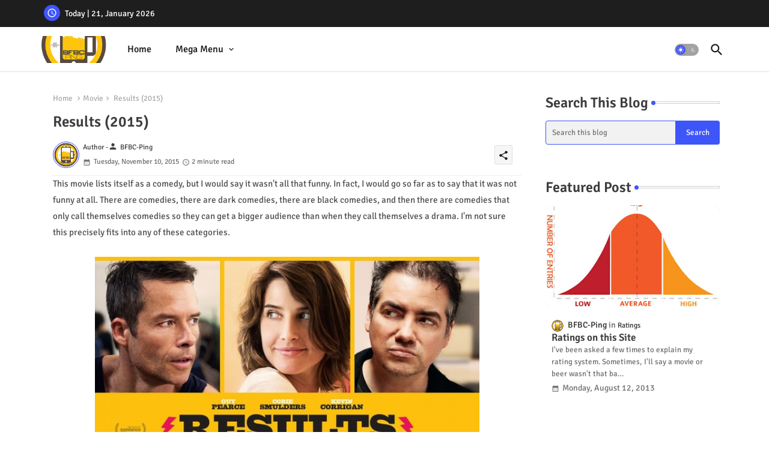

--- FILE ---
content_type: text/html; charset=UTF-8
request_url: https://www.bfbcping.com/2015/11/results-2015.html
body_size: 56521
content:
<!DOCTYPE html>
<html class='ltr' dir='ltr' lang='en' xmlns='http://www.w3.org/1999/xhtml' xmlns:b='http://www.google.com/2005/gml/b' xmlns:data='http://www.google.com/2005/gml/data' xmlns:expr='http://www.google.com/2005/gml/expr'>
<head>
<!--- Piki Templates All Packed SEO /-->
<meta content='width=device-width, initial-scale=1' name='viewport'/>
<title>Results (2015)</title>
<meta content='text/html; charset=UTF-8' http-equiv='Content-Type'/>
<meta content='blogger' name='generator'/>
<link href='https://www.bfbcping.com/favicon.ico' rel='icon' type='image/x-icon'/>
<link href='https://www.bfbcping.com/favicon.ico' rel='icon' sizes='32x32'/>
<link href='https://www.bfbcping.com/favicon.ico' rel='icon' sizes='100x100'/>
<link href='https://www.bfbcping.com/favicon.ico' rel='apple-touch-icon'/>
<meta content='https://www.bfbcping.com/favicon.ico' name='msapplication-TileImage'/>
<link href='https://www.bfbcping.com/2015/11/results-2015.html' hreflang='x-default' rel='alternate'/>
<meta content='#3e55fa' name='theme-color'/>
<meta content='#3e55fa' name='msapplication-navbutton-color'/>
<link href='https://www.bfbcping.com/2015/11/results-2015.html' rel='canonical'/>
<link rel="alternate" type="application/atom+xml" title="BFBC Ping - Atom" href="https://www.bfbcping.com/feeds/posts/default" />
<link rel="alternate" type="application/rss+xml" title="BFBC Ping - RSS" href="https://www.bfbcping.com/feeds/posts/default?alt=rss" />
<link rel="service.post" type="application/atom+xml" title="BFBC Ping - Atom" href="https://www.blogger.com/feeds/3668467488355221789/posts/default" />

<link rel="alternate" type="application/atom+xml" title="BFBC Ping - Atom" href="https://www.bfbcping.com/feeds/4380835652171001184/comments/default" />
<meta content='This movie lists itself as a comedy, but I would say it wasn&#39;t all that funny. In fact, I would go so far as to say that it was not funny at...' name='description'/>
<!-- Metadata for Open Graph protocol available here http://ogp.me/. -->
<meta content='index, follow, max-snippet:-1, max-image-preview:large, max-video-preview:-1' name='robots'/>
<meta content='article' property='og:type'/>
<meta content='Results (2015)' property='og:title'/>
<meta content='https://www.bfbcping.com/2015/11/results-2015.html' property='og:url'/>
<meta content='This movie lists itself as a comedy, but I would say it wasn&#39;t all that funny. In fact, I would go so far as to say that it was not funny at...' property='og:description'/>
<meta content='BFBC Ping' property='og:site_name'/>
<meta content='https://blogger.googleusercontent.com/img/b/R29vZ2xl/AVvXsEiaoHrBuFJCapDug3XjNM4VlxyjybAwnlLmbkcz4QJNlgJ6WJt1BXNlM2tZLgrJtl5qcz9eJ_8f7AVKahYfNWZKr0hTyTNcozvFiThIsQ8v5Y4w9AQQHh-z7p7iUSTjvUNfPVMEt1bEqCUw/s640/Results.jpg' property='og:image'/>
<meta content='https://blogger.googleusercontent.com/img/b/R29vZ2xl/AVvXsEiaoHrBuFJCapDug3XjNM4VlxyjybAwnlLmbkcz4QJNlgJ6WJt1BXNlM2tZLgrJtl5qcz9eJ_8f7AVKahYfNWZKr0hTyTNcozvFiThIsQ8v5Y4w9AQQHh-z7p7iUSTjvUNfPVMEt1bEqCUw/s640/Results.jpg' name='twitter:image'/>
<meta content='Results (2015)' property='og:title'/>
<meta content='Results (2015)' name='keywords'/>
<link href='https://www.bfbcping.com/2015/11/results-2015.html' hreflang='en' rel='alternate'/>
<meta content='summary_large_image' name='twitter:card'/>
<meta content='Results (2015)' name='twitter:title'/>
<meta content='https://www.bfbcping.com/2015/11/results-2015.html' name='twitter:domain'/>
<meta content='This movie lists itself as a comedy, but I would say it wasn&#39;t all that funny. In fact, I would go so far as to say that it was not funny at...' name='twitter:description'/>
<meta content='This movie lists itself as a comedy, but I would say it wasn&#39;t all that funny. In fact, I would go so far as to say that it was not funny at...' name='twitter:creator'/>
<meta content='en_US' property='og:locale'/>
<meta content='en_GB' property='og:locale:alternate'/>
<meta content='id_ID' property='og:locale:alternate'/>
<link href='//1.bp.blogspot.com' rel='dns-prefetch'/>
<link href='//28.2bp.blogspot.com' rel='dns-prefetch'/>
<link href='//3.bp.blogspot.com' rel='dns-prefetch'/>
<link href='//4.bp.blogspot.com' rel='dns-prefetch'/>
<link href='//2.bp.blogspot.com' rel='dns-prefetch'/>
<link href='//www.blogger.com' rel='dns-prefetch'/>
<link href='//maxcdn.bootstrapcdn.com' rel='dns-prefetch'/>
<link href='//fonts.googleapis.com' rel='dns-prefetch'/>
<link href='//use.fontawesome.com' rel='dns-prefetch'/>
<link href='//ajax.googleapis.com' rel='dns-prefetch'/>
<link href='//resources.blogblog.com' rel='dns-prefetch'/>
<link href='//feeds.feedburner.com' rel='dns-prefetch'/>
<link href='//cdnjs.cloudflare.com' rel='dns-prefetch'/>
<link href='//www.google-analytics.com' rel='dns-prefetch'/>
<link href='//themes.googleusercontent.com ' rel='dns-prefetch'/>
<link href='//pagead2.googlesyndication.com' rel='dns-prefetch'/>
<link href='//googleads.g.doubleclick.net' rel='dns-prefetch'/>
<link href='//www.gstatic.com' rel='preconnect'/>
<link href='//www.googletagservices.com' rel='dns-prefetch'/>
<link href='//static.xx.fbcdn.net' rel='dns-prefetch'/>
<link href='//tpc.googlesyndication.com' rel='dns-prefetch'/>
<link href='//apis.google.com' rel='dns-prefetch'/>
<link href='//www.facebook.com' rel='dns-prefetch'/>
<link href='//connect.facebook.net' rel='dns-prefetch'/>
<link href='//twitter.com' rel='dns-prefetch'/>
<link href='//www.youtube.com' rel='dns-prefetch'/>
<link href='//www.pinterest.com' rel='dns-prefetch'/>
<link href='//www.linkedin.com' rel='dns-prefetch'/>
<!-- Font Awesome Brands -->
<link href='https://cdnjs.cloudflare.com/ajax/libs/font-awesome/6.1.1/css/brands.min.css' rel='stylesheet'/>
<!-- Template Style CSS -->
<style id='page-skin-1' type='text/css'><!--
/*
-----------------------------------------------
Blogger Template Style
Name:        Quick Spot Default - Blogger Premium Template
Version:     1.0.0.V
Author:      Piki Templates
Author Url:  https://pikitemplates.com/
Last Update: 31/Jan/2023
This Theme is Created by pikitemplates.com This work is licensed under a Creative Commons Attribution-NoDerivatives 4.0 International License http://creativecommons.org/licenses/by-nd/4.0/ No One Has Been Permission to Sell Or Distribute this template without Our Permission.
----------------------------------------------- */
/*-- Google Signika Font Family --*/
@font-face{font-family:'Signika';font-style:normal;font-weight:400;font-display:swap;src:url(https://fonts.gstatic.com/s/signika/v18/vEFR2_JTCgwQ5ejvG14mBkho.woff2) format('woff2');unicode-range:U+0102-0103,U+0110-0111,U+0128-0129,U+0168-0169,U+01A0-01A1,U+01AF-01B0,U+1EA0-1EF9,U+20AB;}
@font-face{font-family:'Signika';font-style:normal;font-weight:400;font-display:swap;src:url(https://fonts.gstatic.com/s/signika/v18/vEFR2_JTCgwQ5ejvG18mBkho.woff2) format('woff2');unicode-range:U+0100-024F,U+0259,U+1E00-1EFF,U+2020,U+20A0-20AB,U+20AD-20CF,U+2113,U+2C60-2C7F,U+A720-A7FF;}
@font-face{font-family:'Signika';font-style:normal;font-weight:400;font-display:swap;src:url(https://fonts.gstatic.com/s/signika/v18/vEFR2_JTCgwQ5ejvG1EmBg.woff2) format('woff2');unicode-range:U+0000-00FF,U+0131,U+0152-0153,U+02BB-02BC,U+02C6,U+02DA,U+02DC,U+2000-206F,U+2074,U+20AC,U+2122,U+2191,U+2193,U+2212,U+2215,U+FEFF,U+FFFD;}
@font-face{font-family:'Signika';font-style:normal;font-weight:500;font-display:swap;src:url(https://fonts.gstatic.com/s/signika/v18/vEFR2_JTCgwQ5ejvG14mBkho.woff2) format('woff2');unicode-range:U+0102-0103,U+0110-0111,U+0128-0129,U+0168-0169,U+01A0-01A1,U+01AF-01B0,U+1EA0-1EF9,U+20AB;}
@font-face{font-family:'Signika';font-style:normal;font-weight:500;font-display:swap;src:url(https://fonts.gstatic.com/s/signika/v18/vEFR2_JTCgwQ5ejvG18mBkho.woff2) format('woff2');unicode-range:U+0100-024F,U+0259,U+1E00-1EFF,U+2020,U+20A0-20AB,U+20AD-20CF,U+2113,U+2C60-2C7F,U+A720-A7FF;}
@font-face{font-family:'Signika';font-style:normal;font-weight:500;font-display:swap;src:url(https://fonts.gstatic.com/s/signika/v18/vEFR2_JTCgwQ5ejvG1EmBg.woff2) format('woff2');unicode-range:U+0000-00FF,U+0131,U+0152-0153,U+02BB-02BC,U+02C6,U+02DA,U+02DC,U+2000-206F,U+2074,U+20AC,U+2122,U+2191,U+2193,U+2212,U+2215,U+FEFF,U+FFFD;}
@font-face{font-family:'Signika';font-style:normal;font-weight:600;font-display:swap;src:url(https://fonts.gstatic.com/s/signika/v18/vEFR2_JTCgwQ5ejvG14mBkho.woff2) format('woff2');unicode-range:U+0102-0103,U+0110-0111,U+0128-0129,U+0168-0169,U+01A0-01A1,U+01AF-01B0,U+1EA0-1EF9,U+20AB;}
@font-face{font-family:'Signika';font-style:normal;font-weight:600;font-display:swap;src:url(https://fonts.gstatic.com/s/signika/v18/vEFR2_JTCgwQ5ejvG18mBkho.woff2) format('woff2');unicode-range:U+0100-024F,U+0259,U+1E00-1EFF,U+2020,U+20A0-20AB,U+20AD-20CF,U+2113,U+2C60-2C7F,U+A720-A7FF;}
@font-face{font-family:'Signika';font-style:normal;font-weight:600;font-display:swap;src:url(https://fonts.gstatic.com/s/signika/v18/vEFR2_JTCgwQ5ejvG1EmBg.woff2) format('woff2');unicode-range:U+0000-00FF,U+0131,U+0152-0153,U+02BB-02BC,U+02C6,U+02DA,U+02DC,U+2000-206F,U+2074,U+20AC,U+2122,U+2191,U+2193,U+2212,U+2215,U+FEFF,U+FFFD;}
@font-face{font-family:'Signika';font-style:normal;font-weight:700;font-display:swap;src:url(https://fonts.gstatic.com/s/signika/v18/vEFR2_JTCgwQ5ejvG14mBkho.woff2) format('woff2');unicode-range:U+0102-0103,U+0110-0111,U+0128-0129,U+0168-0169,U+01A0-01A1,U+01AF-01B0,U+1EA0-1EF9,U+20AB;}
@font-face{font-family:'Signika';font-style:normal;font-weight:700;font-display:swap;src:url(https://fonts.gstatic.com/s/signika/v18/vEFR2_JTCgwQ5ejvG18mBkho.woff2) format('woff2');unicode-range:U+0100-024F,U+0259,U+1E00-1EFF,U+2020,U+20A0-20AB,U+20AD-20CF,U+2113,U+2C60-2C7F,U+A720-A7FF;}
@font-face{font-family:'Signika';font-style:normal;font-weight:700;font-display:swap;src:url(https://fonts.gstatic.com/s/signika/v18/vEFR2_JTCgwQ5ejvG1EmBg.woff2) format('woff2');unicode-range:U+0000-00FF,U+0131,U+0152-0153,U+02BB-02BC,U+02C6,U+02DA,U+02DC,U+2000-206F,U+2074,U+20AC,U+2122,U+2191,U+2193,U+2212,U+2215,U+FEFF,U+FFFD;}
/*-- Material Icons Font --*/
@font-face{font-family:'Material Icons Round';font-style:normal;font-weight:400;src:url(https://fonts.gstatic.com/s/materialiconsround/v105/LDItaoyNOAY6Uewc665JcIzCKsKc_M9flwmP.woff2) format('woff2');}.material-icons-round,.material-symbols-rounded{font-family:'Material Icons Round';font-weight:normal;font-style:normal;font-size:24px;line-height:1;vertical-align:middle;letter-spacing:normal;text-transform:none;display:inline-block;white-space:nowrap;word-wrap:normal;direction:ltr;-webkit-font-feature-settings:'liga';-webkit-font-smoothing:antialiased;}
/*-- Reset CSS Start Here --*/
html.rtl {
--body-font: 'Cairo',Arial,sans-serif;
--meta-font: 'Cairo',Arial,sans-serif;
--title-font: 'Cairo',Arial,sans-serif;
--text-font: 'Cairo',Arial,sans-serif;
}
:root{
--body-font:'Signika', Arial, sans-serif;
--title-font:'Signika', Arial, sans-serif;
--meta-font:'Signika', Arial, sans-serif;
--text-font:'Signika', Arial, sans-serif;
--text-font-color:#505050;
--runs-solid-color:#c1bbbb;
--black-color:#404040;
--hero-color:#aaaaaa;
--main-menu-bg:#ffffff;
--snippet-color:#aba4a4;
--solid-border:#ddd;
--featured-posts-title:#1c1c1c;
--button-bg-color:#3e55fa;
--button-text-color:#ffffff;
--lables-buttons-color:#bd3f9e;
--lables-text-color:#ffffff;
--email-bg-color:#3e55fa;
--email-text-color:#ffffff;
--cloud-bg-color:#3e55fa;
--cloud-border-color:#3e55fa;
--list-text-color:#333333;
--theme-text-color:#3e3e3e;
--featured-gadgets-title:#e8e8e8;
--placeholder-text-color:#3e3e3e;
--main-menu-text-color:#1e1e1e;
--sub-menu-text-color:#333333;
--footer-title-color:#e8e8e8;
--footer-copyright-bg:#1e1e1e;
--body-color-main:#ffffff url() repeat fixed top left;
--all-link-color:#0241ff;
--black-text:#343434;
--topbar-bg:#1e1e1e;
--bg-cards-search:#ececec;
--main-text-color:#101010;
--mobile-menu-bg:#ffffff;
--mobile-text-color:#333333;
--white-bg:#ffffff;
--ticker-bg:#F7F7F7;
--block-bg:#ffffff;
--featured-posts-title-featured:#ffffff;
--white-label-color:#ffffff;
--bg-cards:#ffffff;
--bg-cards-video:#121212;
--bg-cards-shadow:0px 3px 3px 0 rgb(0 0 0 / 0.08);
--bt-breaking:rgba(0 0 0 / 0.08);
--bt-breaking-text:#626262;
--shadow-top:0 0 20px rgba(0,0,0,.15);
--shadow-top-fixed:5px 5px 8px 0px rgba(224 223 223 / 0.48);
--ads-bg:rgb(143 183 255 / 0.20);
--ads-text:#898989;
--buttons-category-text:#1d1d1d;
--snip-text-color:#eeeeee;
--search-bt-text:#1e1e1e;
--comments-dec:#333;
--sticky-bg:#f1f1f1;
--input-form:transparent;
--bt-home:#f2f7fb;
--cm-count:#555555;
--shadow-light:0px 2px 5px 1px rgb(0 0 0 / 0.10);
--primary-nav-text:#4e4e4e;
--sticky-lists:#f7fcff;
--post-snip-data:#707070;
--post-snip-open:#383838;
--ico-relative:#c11111;
--front-bg-lists:#fff;
--share-author-links:#585858;
--box-posts-share:#f1f1f1;
--title-share:#1c1c1c;
--title-share-fa:#5c5c5c;
--footer-text-color:#cecece;
--footer-about-text:#cecece;
--footer-bg-color:#2e2e2e;
--footer-gadgets-title:#e8e8e8;
--main-logo-text-color:#222222;
--submenu-bg-color:#ffffff;
--comment-content:#f6f6f6;
--comment-text:#5e5e5e;
--label-text-color:#2c2c2c;
--pager-text-color:#6d6d6d;
--back-top:rgb(90 90 90 / 0.18);
--box-shadows:rgb(102 102 102 / 0.13);
}
body.dark{
--main-logo-text-color:#d4d4d4;
--all-link-color:rgba(255,255,255,.7);
--body-color-main:#292929;
--main-menu: #383838;
--text-font-color:#d3d3d3;
--shadow-top:none;
--top-bar:#2d2d2d;
--cloud-border-color:rgb(100 100 100 / 0.66);
--cloud-bg-color:#ffffff;
--mobile-menu-bg:#212121;
--main-menu-bg:#212121;
--ticker-bg:#1e1e1e;
--input-form:rgb(112 112 112 / 0.34);
--shadow-top-fixed:none;
--white-label-color:#464646;
--search-bt-text:#b5b5b5;
--main-menu-text-color:#dadada;
--sub-menu-text-color:#dadada;
--title-share:#dddddd;
--black-color:#d9d9d9;
--title-share-fa:#dddddd;
--front-bg-lists:#292929;
--box-shadows:transparent;
--bt-home:#212121;
--sticky-lists:#212121;
--post-snip-open:#eee;
--footer-gadgets-title:#c3c3c3;
--footer-title-color:#adadad;
--sticky-bg:#212121;
--placeholder-text-color:#dadada;
--theme-text-color:#dadada;
--featured-gadgets-title:#dadada;
--mobile-text-color:#ffffff;
--ads-bg:#212121;
--box-posts-share:#323232;
--submenu-bg-color:#212121;
--label-text-color:#a1a1a1;
--featured-posts-title: #c3c3c3;
--ads-text:#dadada;
--buttons-category-text:#dadada;
--bg-cards:#212121;
--bg-cards-search:#222222;
--block-bg:#3a3a3a;
--black-text:#f3f8fb;
--post-snip-data:#a5a5a5;
--comments-dec:#cecece;
--comment-content:#353535;
--comment-text:#c1c1c1;
--footer-bg-color:#181818;
--footer-text-color:#E4E4E4;
--cm-count:#E4E4E4;
--main-text-color:#E4E4E4;
--primary-nav-text:#c3c3c3;
--share-author-links:#E4E4E4;
--footer-copyright-bg:#292929;
}
a,abbr,acronym,address,applet,b,big,blockquote,body,caption,center,cite,code,dd,del,dfn,div,dl,dt,em,fieldset,font,form,h1,h2,h3,h4,h5,h6,html,i,iframe,img,ins,kbd,label,legend,li,object,p,pre,q,s,samp,small,span,strike,strong,sub,sup,table,tbody,td,tfoot,th,thead,tr,tt,u,ul,var{padding:0;border:0;outline:0;vertical-align:baseline;background:0;margin:0;text-decoration:none;}
form,textarea,input,button{font-family:var(--body-font);-webkit-appearance:none;-moz-appearance:none;appearance:none;border-radius:0;box-sizing:border-box}
.CSS_LIGHTBOX{z-index:999999!important}.CSS_LIGHTBOX_ATTRIBUTION_INDEX_CONTAINER .CSS_HCONT_CHILDREN_HOLDER > .CSS_LAYOUT_COMPONENT.CSS_HCONT_CHILD:first-child > .CSS_LAYOUT_COMPONENT{opacity:0}
input,textarea{outline:none}
html{position:relative;word-break:break-word;word-wrap:break-word;text-rendering:optimizeLegibility;-webkit-font-smoothing:antialiased;-webkit-text-size-adjust:100%;}
/*! normalize.css v3.0.1 | MIT License | git.io/normalize */
dl,ul{list-style-position:inside;font-weight:400;list-style:none}
button{cursor: pointer;outline: none;border: none;}
ul li{list-style:none}
caption,th{text-align:center}
.blogger-clickTrap{position:unset !important;}
html,body{text-size-adjust:none;-webkit-text-size-adjust:none;-moz-text-size-adjust:none;-ms-text-size-adjust:none}
.separator a{clear:none!important;float:none!important;margin-left:0!important;margin-right:0!important}
#Navbar1,#navbar-iframe,.widget-item-control,a.quickedit,.home-link,.feed-links{display:none!important}
.center{display:table;margin:0 auto;position:relative}
.widget > h2,.widget > h3{display:none}
.widget iframe,.widget img{max-width:100%}
.container{position:relative;max-width: 100%;width: 1145px;}
.center{display:table;margin:0 auto;position:relative}
img{border:0;position:relative}
a,a:visited{text-decoration:none}
.clearfix{clear:both}
.section,.widget,.widget ul{margin:0;padding:0}
a{color:var(--all-link-color)}
a img{border:0}
abbr{text-decoration:none}
.widget>h2,.widget>h3{display:none}
*:before,*:after{-webkit-box-sizing:border-box;-moz-box-sizing:border-box;box-sizing:border-box;}
/*-- CSS Variables --*/
.no-items.section{display:none}
h1,h2,h3,h4,h5,h6{font-family:var(--title-font);font-weight:600}
body{position:relative;background:var(--body-color-main);font-family:var(--body-font);font-size:14px;font-weight:400;color:var(--black-text);word-wrap:break-word;margin:0;padding:0;font-style:normal;line-height:1.4em}
#outer-wrapper{position:relative;overflow:hidden;width:100%;max-width:100%;margin:0 auto}
.outer-container{display: flex;justify-content: space-between;}
h1{font-size:26px;line-height:28px}
h3{font-size:22px;line-height:21px}
h4{font-size:20px;line-height:18px}
h5{font-size:16px;line-height:16px}
h6{font-size:13px;line-height:13px;margin-bottom:0;margin-top:0}
@media only screen and (min-width:1025px){h1{font-size:42px;line-height:46px}
h2{font-size:36px;line-height:40px}
h3{font-size:28px;line-height:35px}
h4{font-size:21px;line-height:26px}
}
.post-body h1{font-size:28px}
.post-body h2{font-size:24px}
.post-body h3{font-size:21px}
.post-body h4{font-size:18px}
.post-body h5{font-size:16px}
.post-body h6{font-size:13px}
.dark .post-body p{background:transparent!important;color:#fff!important}
#center-container{position:relative;float:left;width:100%;overflow:hidden;padding:20px 0 0;margin:0}
#feed-view{position:relative;float:left;width:calc(100% - (320px + 5px));box-sizing:border-box;padding:0}
#sidebar-container{position:relative;float:right;width:320px;box-sizing:border-box;padding:0}
.snip-thumbnail{position:relative;width:100%;height:100%;display:block;object-fit:cover;z-index:1;opacity:0;transition:opacity .30s ease,transform .30s ease}
.snip-thumbnail.lazy-img{opacity:1}
.post-filter-link{background: #d7d7d7;}
.post-filter-link:hover .snip-thumbnail,.tickerNews .post-filter-inner:hover .snip-thumbnail,.sidebar .post-filter-inner:hover .snip-thumbnail{transform: scale3d(1.1,1.1,1);}
.background-layer:before{content:'';position:absolute;left:0;right:0;bottom:0;height:55%;background-image:linear-gradient(to bottom,transparent,rgb(20 21 32 / 0.76));-webkit-backface-visibility:hidden;backface-visibility:hidden;z-index:2;opacity:1;margin:0;transition:opacity .25s ease}
.colorful-ico a:before,.social a:before,.social-front-hover a:before{display:inline-block;font-family:'Font Awesome 6 Brands';font-style:normal;font-weight:400;vertical-align: middle;}
.colorful-ico .rss a:before,.social .rss a:before{content:'\e0e5';font-family:'Material Icons Round';}
.colorful-ico .email a:before,.social .email a:before{content:'\e158';font-family:'Material Icons Round';}
.colorful-ico .external-link a:before,.social .external-link a:before{content:'\e894';font-family:'Material Icons Round';}
.colorful a:hover {opacity: 0.8;}
.colorful .blogger a{color:#ff5722}
.colorful .facebook a,.colorful .facebook-f a{color:#3b5999}
.colorful .twitter a{color:#00acee}
.colorful .youtube a{color:#f50000}
.colorful .messenger a{color:#0084ff}
.colorful .snapchat a{color:#ffe700}
.colorful .telegram a{color:#179cde}
.colorful .instagram a{color:#dd277b}
.colorful .pinterest a,.colorful .pinterest-p a{color:#ca2127}
.colorful .google a{color:#0165b4}
.colorful .apple a{color:#000000}
.colorful .microsoft a{color:#0165b4}
.colorful .dribbble a{color:#ea4c89}
.colorful .linkedin a{color:#0077b5}
.colorful .tiktok a{color:#fe2c55}
.colorful .stumbleupon a{color:#eb4823}
.colorful .vk a{color:#4a76a8}
.colorful .stack-overflow a{color:#f48024}
.colorful .github a{color:#24292e}
.colorful .soundcloud a{background:linear-gradient(#ff7400,#ff3400)}
.colorful .behance a{color:#191919}
.colorful .digg a{color:#1b1a19}
.colorful .delicious a{color:#0076e8}
.colorful .codepen a{color:#000}
.colorful .flipboard a{color:#f52828}
.colorful .reddit a{color:#ff4500}
.colorful .tumblr a{color:#365069}
.colorful .twitch a{color:#6441a5}
.colorful .rss a{color:#ffc200}
.colorful .skype a{color:#00aff0}
.colorful .whatsapp a{color:#3fbb50}
.colorful .discord a{color:#7289da}
.colorful .share a{color:var(--hero-color)}
.colorful .email a{color:#888}
.colorful .external-link a{color:#3500e5}
.dark .colorful .external-link a{color:#eee}
.social-front-hover a.fa-facebook,.social-front-hover a.fa-facebook-f{background:#3b5999}
.social-front-hover a.fa-twitter{background:#00acee}
.social-front-hover a.fa-whatsapp{background:#3fbb50}
.header-room{display:flex;flex-wrap:wrap;flex-shrink:0;flex-direction:row;justify-content:center;align-items:center;align-content:center;margin:0;}
.dark .post-body ol>li:before{color:#eee}
.dark-toggle-flex{position:relative;background-color:rgb(0 0 0 / 0.36);display:flex;align-items:center;font-size:12px;color:var(--button-text-color);width:40px;height:20px;margin:0 10px 0 5px;border-radius:20px;}
.dark-bt .dark-toggle-flex{display:none;}
.dark-toggle-flex:hover:before{opacity:0.8}
.dark .dark-toggle-flex:before{content:'\ea46';left:21px;}
.dark-toggle-flex:before{content:'\e518';font-family:'Material Icons Round';position:absolute;left:2px;width:16px;height:16px;text-align:center;background-color:var(--button-bg-color);font-weight:400;line-height:16px;z-index:2;border-radius:50%;box-shadow:0 0 4px rgb(0 0 0 / 0.10);transition:left .18s ease;}
.dark .dark-toggle-flex:after{content:'\e518';right:26px;}
.dark-toggle-flex:after{content:'\ea46';font-family:'Material Icons Round';position:absolute;right:4px;width:10px;font-size:8px;font-weight:400;line-height:1;text-align:center;opacity:0.5;transition:right .18s ease;}
h1.blog-title{font-size:24px;max-width:195px;overflow:hidden;text-decoration:none;text-overflow:ellipsis;white-space:nowrap;}
.block-module .entery-category span.post-tag,.sidebar .popular-post .entery-category-box span.post-tag:not(.sidebar .popular-post .item0 .entery-category-box span.post-tag),.modal-box .modal-grid .entery-category span.post-tag,.shower-stud .flex-posts .entery-category-box span.post-tag{background:transparent;color:var(--post-snip-data);font-size:13px;}
div#mega-wrap{margin:20px 0;}
.ticker-pro .widget{position:relative;display:block;border:3px solid #ff6262;overflow:hidden;margin:6px;padding:10px 15px;border-radius:6px;}
.tickerNews{position:relative;width:100%;float:left;}
.tickerNews .post-filter-inner{position:relative;display:block;float:left;width:100%;height:255px;overflow:hidden;margin:0 10px 0 0;border-radius:6px;}
.tickerNews.item0{margin:0 0 12px;}
.tickerNews:not(.tickerNews:last-child,.tickerNews:first-child){margin:0 0 11px;padding:0 0 11px;border-bottom:1px solid rgb(142 142 142 / 0.42);}
.tickerNews .post-filter-inner .post-filter-link{display:block;width:100%;height:100%;overflow:hidden;}
.tickerNews .entery-category-box{margin:0;}
.entery-category-box .entry-title{position:relative;display:block;font-size:19px;line-height:1.2em;margin:5px 0;}
.entery-category-box .entry-title a{width:100%;overflow:hidden;display:-webkit-box;-webkit-line-clamp:2;-webkit-box-orient:vertical;}
#original-menuList>.mega-menu{position:unset!important}
.original-menu li:hover .my-menu{opacity:1;visibility:visible}
.drop-down>a:after{content:'\e5cf';float:right;font-family:'Material Icons Round';font-size:9px;font-weight:400;margin:-1px 0 0 5px}
.my-menu{position:absolute;background-color:var(--block-bg);top:59px;opacity:0;visibility:hidden;width:100%;left:0;box-sizing:border-box;border-radius:4px;right:0;z-index:3333;color:var(--white-bg);height:auto;padding:20px;min-height:100px;box-shadow:0 10px 10px rgba(0,0,0,0.28);transition:all .3s ease;}
.original-menu li:hover .my-menu{margin-top:1px;opacity:1;visibility:visible}
.shower-box{width:calc((100% - 50px) / 5);box-sizing:border-box;float:left;overflow:hidden;position:relative}
.shower-box:last-child{margin-right:0}
.shower-box .post-filter-link{position:relative;height:100%}
.shower-boxs{display:flex;justify-content:space-between;flex-wrap:wrap}
.shower-boxs .shower-menu{position: relative;height:180px;display:block;overflow:hidden;border-radius:10px;}
.shower-boxs .entry-title{font-size:14px;font-weight:600;text-align:left;line-height:1.2em;margin:0}
.flex-section{display:flex;flex-wrap:wrap;width:100%;float:left;align-items:center;justify-content:center;}
.flex-ft{display:flex;justify-content:center;padding:0 10px;}
.tociki-pro{display:flex;width:100%;clear:both;margin:0}
.tociki-inner{position:relative;max-width:100%;font-size:14px;background-color:rgba(165 165 165 / 0.10);overflow:hidden;line-height:23px;border:1px solid #a0a0a0;border-radius:5px}
a.tociki-title{position:relative;display:flex;align-items:center;justify-content:space-between;height:38px;font-size:16px;font-weight:600;color:var(--text-font-color);padding:0 15px;margin:0}
.tociki-title-text{display:flex}
.tociki-title-text:before{content:'\e242';font-family:'Material Icons Round';font-size:20px;font-weight:400;margin:0 5px 0 0}
.rtl .tociki-title-text:before{margin:0 0 0 5px}
.tociki-title:after{content:'\e5cf';font-family:'Material Icons Round';font-size:16px;font-weight:400;margin:0 0 0 25px;color:var(--buttons-category-text);}
.rtl .tociki-title:after{margin:0 25px 0 0;}
.tociki-title.opened:after{content:'\e5ce'}
a.tociki-title:hover{text-decoration:none}
#tociki{display:none;padding:0 15px 10px;margin:0}
#tociki ol{padding:0 0 0 15px}
#tociki li{font-size:14px;font-weight:500;margin:10px 0}
#tociki li a{color:var(--main-text-color)}
#tociki li a:hover{opacity:0.8;text-decoration:underline}
nav#top-bar{background:var(--topbar-bg);height:45px;}
.nav-widget{display:flex;justify-content:space-between;align-content:center;align-items:center;}
.nav-widget .colorful-ico{display:inline-flex;}
.nav-widget .colorful-ico li{margin:0 10px 0 0;}
.date-format{position:relative;display:block;color:#ffffff;margin:0;padding:0 0 0 40px;overflow: hidden;height:30px;line-height:30px;width:180px;}
.date-format:before{content:'\e8b5';font-family:'Material Icons Round';vertical-align:bottom;position:absolute;left:5px;font-size:17px;background:var(--button-bg-color);color:var(--button-text-color);text-align:center;padding:0 0 0 1px;display:block;width:27px;height:27px;line-height:27px;border-radius:50%;}
#post-placeholder{position:relative;box-sizing:border-box;width:100%;height:auto;padding:0 5px;margin:10px 0}
#post-placeholder .widget{position:relative;width:100%;line-height:0;height:auto}
.footer-container{padding:20px;background:var(--footer-copyright-bg);}
.footer-container .footer-copyright{position:relative;font-size:14px;margin:0}
.copyright-text{margin:0;color:var(--footer-text-color);}
.footer-container .footer-copyright a{color:var(--footer-text-color)}
.footer-container .footer-copyright a:hover{color:var(--footer-text-color)}
#footer-checks-menu{position:relative;display:block;margin:0}
.footer-checks-menu ul li{position:relative;float:left;margin:0}
.footer-checks-menu ul li a{float:left;font-size:15px;color:var(--footer-text-color);padding:0 5px;margin:0}
#footer-checks-menu ul li a:hover{opacity:0.8;}
.sharing-button .facebook a,.sharing-button .facebook-f a{background-color:#3b5999}
.sharing-button .twitter a,.sharing-button .twitter-square a{background-color:#00acee}
.sharing-button .reddit a{background-color:#ff4500}
.sharing-button .pinterest a,.sharing-button .pinterest-p a{background-color:#ca2127}
.sharing-button .linkedin a{background-color:#0077b5}
.sharing-button .whatsapp a{background-color:#3fbb50}
.sharing-button .email a{background-color:#888}
#header-wrapper{position:relative;float:left;width:100%;height:auto;margin:0}
.hamburger-container .container{margin:0 auto;}
.hamburger-section,.hamburger-container{position:relative;background:var(--main-menu-bg);float:left;z-index:990;width:100%;height:75px;box-sizing:border-box;padding:0;margin:0;border-bottom: 1px solid rgb(110 110 110 / 0.21);}
.logo-container{position:relative;box-sizing:border-box;width:100%;float:left;margin:0 30px 0 0;padding:0;}
.header-room img{display:block;width:auto;height:auto;max-height:45px;margin:0;}
.hamburger{display:none;color:var(--main-menu-text-color);height:40px;font-size:17px;padding:0 15px;}
.header-section{position:relative;display:flex;flex-wrap:wrap;justify-content:space-between;float:left;width:100%;margin:0;align-items:center;}
.header-left{position:static;display:flex;margin:0;align-items:center;}
.header-right{position:absolute;right:0;margin:0;overflow:hidden;background: var(--main-menu-bg);z-index:11;}
.rtl .header-right{left:0;right:unset;}
.header-room h1{display:block;font-size:25px;color:var(--main-logo-text-color);height:30px;line-height:30px;overflow:hidden;padding:0;margin:0}
.header-room h1 a{color:var(--main-logo-text-color)}
.header-room #title-header{display:none;visibility:hidden}
.header-room .LinkList .widget-content{display:flex;justify-content:space-between;align-items:center;}
.hamburger-container.show{top:0;margin:0;}
.hamburger-container.fixed-nos.show{background:var(--main-menu-bg)}
.main-menu-wrap{position:static;height:75px;margin:0}
#original-menu .widget,#original-menu .widget>.widget-title{display:none}
#original-menu .show-menu{display:block}
#original-menu{position:static;height:75px;z-index:10}
#original-menu ul>li{position:relative;display:flex;flex-shrink:0;}
#original-menuList>li>a{position:relative;display:flex;font-size:16px;color:var(--main-menu-text-color);font-weight:500;text-transform:capitalize;padding:0 20px;align-items:center;}
#original-menuList>li>a span{margin:0 3px 0 0;font-size:16px;color:var(--button-bg-color)}
#original-menuList>li>a:hover{opacity:0.8}
#original-menu ul>li>ul{position:absolute;float:left;left:0;top:60px;width:180px;background:var(--submenu-bg-color);z-index:99999;visibility:hidden;opacity:0;-webkit-transform:translateY(-10px);transform:translateY(-10px);padding:0;box-shadow:0 2px 5px 0 rgba(0,0,0,0.15),0 2px 10px 0 rgba(0,0,0,0.17)}
#original-menu ul>li>ul>li>ul{position:absolute;top:0;left:100%;-webkit-transform:translateX(-10px);transform:translateX(-10px);margin:0}
#original-menu ul>li>ul>li{display:block;float:none;position:relative}
#original-menu ul>li>ul>li a{position:relative;display:block;height:36px;font-size:13px;color:var(--sub-menu-text-color);line-height:36px;font-weight:600;box-sizing:border-box;padding:0 15px;margin:0;border-bottom:1px solid rgba(155,155,155,0.07)}
#original-menu ul>li>ul>li:last-child a{border:0}
#original-menu ul>li>ul>li:hover>a{opacity:0.8}
#original-menu ul>li.sub-tab>a:after,#original-menu ul>li.sub-has>a:after{content:'\e5cf';font-family:'Material Icons Round';font-size:16px;font-weight:400;margin:0 0 0 5px;transition: 0.31s;vertical-align: middle;}
#original-menu ul>li.sub-tab>a:hover:after,#original-menu ul>li.sub-has>a:hover:after{transform:rotate(180deg);transition:0.31s;}
#original-menu ul>li>ul>li.sub-tab>a:after{content:'\e5cc';float:right;margin:0}
#original-menu ul>li:hover>ul,#original-menu ul>li>ul>li:hover>ul{visibility:visible;opacity:1;-webkit-backface-visibility:hidden;backface-visibility:hidden;-webkit-transform:translate(0);transform:translate(0)}
#original-menu ul ul{transition:all .35s ease}
.loading-icon{width:100%;height:100%;display:flex;justify-content:center;align-items:center;}
.Pro-box .loading-icon{height:185px}
.search-section .loading-icon{margin: 15px 0;}
.loading-icon:after{content:"";width:40px;height:40px;border-radius:50%;border:2px solid var(--main-text-color);border-right:2px solid #c1c1c1;display:inline-block;animation:runload 0.6s infinite}
@-webkit-keyframes runload{0%{-webkit-transform:rotate(0deg);transform:rotate(0deg)}
to{-webkit-transform:rotate(1turn);transform:rotate(1turn)}
}
@keyframes runload{0%{-webkit-transform:rotate(0deg);transform:rotate(0deg)}
to{-webkit-transform:rotate(1turn);transform:rotate(1turn)}
}
.loading-frame{-webkit-animation-duration:.5s;animation-duration:.5s;-webkit-animation-fill-mode:both;animation-fill-mode:both}
@keyframes fadeIn{from{opacity:0}
to{opacity:1}
}
.run-time{animation-name:fadeIn}
@keyframes fadeInUp{from{opacity:0;transform:translate3d(0,5px,0)}
to{opacity:1;transform:translate3d(0,0,0)}
}
.load-time{animation-name:fadeInUp}
.overlay, #overlay-id{visibility:hidden;opacity:0;position:fixed;top:0;left:0;right:0;bottom:0;background:rgb(10 18 43 / 0.61);backdrop-filter:blur(2px);z-index:1000;margin:0;transition:all .25s ease;}
.hamburger:before{content:"\e5d2";font-family:'Material Icons Round';font-size:24px;font-weight:400}
#inner-menu{display:none;position:fixed;width:80%;height:100%;top:0;left:0;bottom:0;background:var(--mobile-menu-bg);overflow:auto;z-index:1010;left:0;-webkit-transform:translateX(-100%);transform:translateX(-100%);visibility:hidden;box-shadow:3px 0 7px rgba(0,0,0,0.1);-webkit-transition:all .5s cubic-bezier(.79,.14,.15,.86);-moz-transition:all .5s cubic-bezier(.79,.14,.15,.86);-o-transition:all .5s cubic-bezier(.79,.14,.15,.86);transition:all .5s cubic-bezier(.79,.14,.15,.86)}
.spring-open #inner-menu{-webkit-transform:translateX(0);transform:translateX(0);visibility:visible;opacity:.99;-webkit-transition:all .5s cubic-bezier(.79,.14,.15,.86);-moz-transition:all .5s cubic-bezier(.79,.14,.15,.86);-o-transition:all .5s cubic-bezier(.79,.14,.15,.86);transition:all .5s cubic-bezier(.79,.14,.15,.86)}
.inner-container{display:flex;padding:10px 0;margin:0;box-shadow:3px 2px 4px 1px rgb(135 135 135 / 0.20);opacity:0;transition:all ease-in-out .3s;justify-content:space-between;align-items: center;}
.inner-container .date-format{color:var(--mobile-text-color);}
.rtl .inner-container .date-format{padding:0 36px 0 0}
.rtl .inner-container .date-format:before{left:left:unset;right:6px;}
#inner-menu{transition:all .6s ease-in-out}
.hide-mobile-menu{display:block;color:var(--main-menu-text-color);font-size:20px;line-height:28px;text-align:center;cursor:pointer;z-index:20;background:rgb(137 137 137 / 0.10);border-radius:4px;padding:0 12px;margin: 0 10px 0 0;transition:transform ease-out .2s;}
.rtl .hide-mobile-menu{margin: 0 0 0 4px;}
.hide-mobile-menu:hover{opacity:0.8;}
.hide-mobile-menu:before{content:"\e5cd";font-family:'Material Icons Round';font-weight:400}
.spring-open .inner-container,.spring-open .mobile-container{opacity:1}
.mobile-container{display:flex;flex-direction:column;opacity:0;justify-content:space-between;float:left;width:100%;height:calc(100% - 11%);transition:all ease-in-out .3s}
.social-mobile ul{margin: 0 0 0 15px;float: left;}
.post-inner-data.flex{display:flex;align-content:center;}
.post-inner-user{position:relative;float:left;}
span.author-image{position:relative;display:block;height:40px;width:40px;}
span.author-image img{border-radius:50%;padding:1px;border:1px solid var(--button-bg-color);}
.mobile-menu{position:relative;float:left;width:100%;box-sizing:border-box;padding:0 25px 0 0;}
ul#original-menuList{display:flex;height:75px;margin: 0 0 0 15px;}
.mobile-menu>ul{margin:0}
#original-menu .fa{padding:0 5px}
.mobile-menu .fa{margin:5px;padding:auto}
.mobile-menu .m-sub{display:none;padding:0}
.mobile-menu ul li{position:relative;display:block;overflow:hidden;float:left;width:100%;font-size:14px;font-weight:600;margin:0;padding:0}
.mobile-menu>ul li ul{overflow:hidden}
.mobile-menu>ul>li{border-bottom:1px solid rgb(181 181 181 / 0.20)}
.mobile-menu>ul>li.sub-tab>a:after,.mobile-menu>ul>li>ul>li.sub-tab>a:after{font-family:'Material Icons Round';font-weight:400;content:"\e5cf";position: absolute;right: 0;font-size:24px;vertical-align:middle;}
.mobile-menu ul li.sub-tab.show>a:after{content:'\e5ce'}
.mobile-menu ul li a:hover,.mobile-menu ul li.sub-tab.show>a,.mobile-menu ul li.sub-tab.show>.submenu-toggle{opacity:0.8}
.mobile-menu>ul>li>ul>li a{display:flex;font-size:15px;font-weight:400;color:var(--mobile-text-color);padding:5px 0 5px 15px;margin: 0 0 8px;justify-content:space-between;flex-wrap:wrap;}
.mobile-menu>ul>li>ul>li a:before{content:"\e061";font-family:'Material Icons Round';font-style:normal;font-weight:400;color:rgb(88 88 88 / 0.42);font-size:6px;padding-right:5px;position:absolute;left:4px;vertical-align:middle;}
.mobile-menu>ul>li>ul>li>ul>li>a:before{left:18px;}
.mobile-menu>ul>li>ul>li>ul>li>a{padding:5px 0 5px 30px}
.mobile-menu ul>li>.submenu-toggle:hover{opacity:0.8;}
.fixed-nos{position:fixed;top:-80px;left:0;width:100%;z-index:990;box-shadow: none;transition:top .17s ease}
.spring-open .fixed-nos{top:0}
.spring-open{overflow:hidden;left:0;right:0}
.search-wrap{position:relative;display:flex;height:73px;align-items:center;margin:0;}
#search-flex{position:fixed;display:flex;flex-direction:column;top:25px;left:50%;max-width:480px;width:95%;background:var(--block-bg);overflow:hidden;visibility:hidden;opacity:0;transform:translate3d(-50%,50%,0);z-index:1010;border-radius:6px;box-shadow:0px 0px 4px 2px rgb(129 129 129 / 0.05);transition:all .17s ease;}
.active-search #search-flex{backface-visibility:inherit;visibility:visible;opacity:1;transform:translate3d(-50%,0,0);}
.active-search #overlay-id{cursor:url("data:image/svg+xml;charset=UTF-8,%3csvg width='17' height='17' viewBox='0 0 100 100' xmlns='http://www.w3.org/2000/svg'%3e%3cline x1='0' y1='100' x2='100' y2='0' stroke-width='14' stroke='white'%3e%3c/line%3e%3cline x1='0' y1='0' x2='100' y2='100' stroke-width='14' stroke='white'%3e%3c/line%3e%3c/svg%3e"),auto;visibility:visible;opacity:1;}
.search-flex-container{display:flex;justify-content:space-between;align-items:center;position:relative;width:100%;height:100%;border-bottom:1px solid rgb(120 120 120 / 0.11);overflow:hidden;margin:0;}
.search-flex-container .search-form{position:relative;flex:1;padding:0;border:0;border-radius: 4px 0 0 4px;}
.search-flex-container .search-input{position:relative;width:100%;height:60px;background: transparent;color:var(--search-bt-text);font-size:15px;font-weight:400;padding:0 0 0 15px;border:0;}
.search-flex-container .search-input:focus,.search-flex-container .search-input::placeholder{color:var(--search-bt-text);outline:none}
.search-flex-container .search-input::placeholder{opacity:.70}
.search-flex-close{width:50px;height:50px;border-radius:0 4px 4px 0;background: transparent;color:var(--search-bt-text);font-size:24px;display:flex;align-items:center;justify-content:center;cursor:pointer;transition:transform ease-out .2s;z-index:20;padding:0;margin:0;}
.search-flex-close:hover{opacity:0.8;}
.search-button-flex{color:var(--main-menu-text-color);width:40px;height:40px;font-size:26px;text-align:center;line-height:40px;cursor:pointer;z-index:20;padding:0;margin:0;transition:margin .25s ease;}
.search-button-flex:before,.search-hidden:after{content:"\e8b6";font-family:'Material Icons Round';font-weight:400}
input[type="search"]::-webkit-search-decoration,input[type="search"]::-webkit-search-cancel-button,input[type="search"]::-webkit-search-results-button,input[type="search"]::-webkit-search-results-decoration{display:none;}
.search-input input{border-radius:5px;padding:5px 10px;width:98%;border:2px solid #eee}
#cookies-iki{display:none;position:fixed;bottom:20px;left:20px;width:300px;background-color:var(--block-bg);z-index:222;padding:20px;visibility:hidden;opacity:0;border-radius:4px;box-shadow:0 2px 8px 0px rgb(0 0 0 / 0.11);transition:all .30s ease}
#cookies-iki .cookies .widget .widget-content a{color:var(--primary-nav-text);text-decoration:underline;}
#cookies-iki .cookies .widget .widget-content a:after{content:'\e89e';font-family:'Material Icons Round';font-size:15px;font-weight:400;margin:0 0 0 3px;vertical-align:middle;}
#cookies-iki.cookies-show{visibility:visible;opacity:1;}
#cookies-iki .cookies .widget .widget-title{display:none;}
.cookies-bt{display:inline-block;height:35px;background-color:var(--button-bg-color);font-size:14px;color:var(--button-text-color);font-weight:600;line-height:35px;padding:0 20px;border:0;border-radius:4px;}
#cookies-iki .cookies .widget .widget-content{display:block;font-size:14px;color:var(--primary-nav-text);margin:0 0 15px;}
.cookies-bt:hover{box-shadow: inset 0 0 19px 8px rgb(0 0 0 / 0.22)}
#hidden-widget-container,.hide,.hidden-widgets{display:none;visibility:hidden}
.my-ajax{position:relative;display:block;max-width:480px;margin: 10px 0 0;}
.search-box{position:relative;display:block;padding:2px 5px;margin:5px 10px;border-radius:6px;border:1px solid rgb(120 120 120 / 0.11);box-shadow:0px 0px 4px 2px rgb(129 129 129 / 5%);box-sizing:border-box;overflow:hidden;}
.search-thumb{position:relative;display:block;float:left;width:120px;height:90px;margin:0 10px 0 0;border-radius:6px;overflow:hidden;}
.link-snip{display:block;text-align:center;margin:15px;}
.link-snip a{display:block;background:var(--button-bg-color);color:var(--button-text-color);border-radius:6px;font-size:15px;padding:8px 0;}
.post-snip{color:var(--post-snip-data);font-size:14px;font-weight:400;padding:0}
span.post-author{font-weight: 500;margin:0 0 0 4px;}
span.post-author:not(.entery-category-fly span.post-author){color:var(--lables-buttons-color);}
.featured-box.item0 .post-snip,.tickerNews.item0 .post-snip,.shower-stud .flex-posts.item0 .post-snip,.block-module.item0 .post-snip,.Pro-box .square-posts .post-snip,.Pro-box .type-video .entery-category-fly .post-snip,.sidebar .PopularPosts .gaint .post-snip{--post-snip-data:var(--snip-text-color);--label-text-color:var(--snip-text-color);}
.entery-category-box{overflow:hidden;}
.featured-block .entery-category-box{float:left;}
.raw-main-wrapper .entery-category-box, .sidebar .popular-post .entery-category-box{padding: 7px 0 0;}
span.post-tag{width:fit-content;display:flex;align-items:center;height:18px;background-color:var(--lables-buttons-color);font-size:11px;color:var(--lables-text-color);font-weight:500;text-transform:uppercase;line-height:0;padding:1px 8px 0;border-radius:2px;z-index:2;}
.item1 span.post-tag,.post-filter:nth-child(1) span.post-tag{background-color:#976202;}
.item2 span.post-tag,.post-filter:nth-child(2) span.post-tag{background-color:#2d77c1;}
.item3 span.post-tag,.post-filter:nth-child(3) span.post-tag{background-color:#00740c;}
.item4 span.post-tag,.post-filter:nth-child(5) span.post-tag {background:#4828db;}
.item5 span.post-tag,.post-filter:nth-child(6) span.post-tag {background:#db2828;}
.item6 span.post-tag,.post-filter:nth-child(7) span.post-tag {background:#2831db;}
.item7 span.post-tag,.post-filter:nth-child(8) span.post-tag {background:#db5e28;}
.post-filter:not(:nth-child(1)):not(:nth-child(3)):not(:nth-child(5)):not(:nth-child(7)):not(:nth-child(8)):nth-child(odd)span.post-tag{background:#2d77c1;}
.post-filter:not(:nth-child(2)):not(:nth-child(6)):not(:nth-child(8)):nth-child(even)span.post-tag{background:#00740c;}
img.post-author-image{position:relative;display:inline-block;height:20px;width:20px;border-radius:50%;vertical-align:middle;}
.rtl img.post-author-image{margin: 0 0 0 5px;}
span.post-author:after{position:relative;display:inline-block;content:"in";margin:0 3px;color:var(--post-snip-data)}
.post-inner-username{display:flex;flex-direction:column;margin:0 0 0 10px;}
.rtl .post-inner-username{margin:0 10px 0 0;}
.all-flex{display:flex;justify-content:space-between;align-items:center;padding:0 0 12px;border-bottom:1px solid rgb(100 100 100 / 0.12)}
.post-inner-comments.flex{position:relative;overflow:hidden;margin:0 5px 0;display:flex;align-items:center;align-content:center;}
.post-times{position:relative;overflow:hidden;margin:4px 0 0;}
span.post-author-times{position:relative;display:inline-flex;font-size:12px;color:var(--theme-text-color);}
span.post-author-times span{font-size:16px;margin:0 4px 0 0;}
.rtl span.post-author-times span{margin:0 0 0 4px;}
.post-times span.post-date{position:relative;font-size:12px;color:var(--post-snip-data);}
span#readTime{position:relative;font-size:12px;color:var(--post-snip-data);}
span#readTime:before{content:"\e8b5";font-family:'Material Icons Round';font-weight:400;font-size:13px;vertical-align: middle;margin:0 3px 0 5px;}
.post-date:before{content:"\ebcc";font-family:'Material Icons Round';font-weight:400;font-size:13px;vertical-align: middle;margin:0 5px 0 0;}
.rtl .post-times span.post-date:before{margin:0 0 0 5px;}
.item .post-snip .post-author:before{content:'By -';margin:0 3px 0 0;font-weight:normal;}
.post-snip a{color:#333;transition:color .40s}
.post-snip .author-image{overflow:hidden;position:relative;display:inline-block;width:25px;vertical-align:middle;height:25px;background-color:var(--runs-author-color);padding:1px;margin:0 3px 0 0;border:1px solid rgba(0 0 0 / 0.25);border-radius:100%;box-shadow:0px 0px 4px 3px rgba(0 0 0 / 0.06);}
.piki-ads{display:block;overflow: hidden;background-color:var(--ads-bg);text-align:center;line-height:85px;font-size:13px;font-style:italic;color:var(--ads-text);margin:10px;border-radius:6px;}
.piki-ads-res{display:block;background-color:var(--ads-bg);text-align:center;line-height:205px;font-size:13px;font-style:italic;color:var(--ads-text);margin:10px;border-radius:6px;}
.Pro-box .entry-title:not(.Pro-box .entery-category-fly .entry-title),.Pro-flex .entry-title,.related-wrap-ui .entry-title,.ProPosts-related .entry-title{display:block;width:100%;text-decoration:none;font-weight:600;line-height:1.2em;padding:5px 0;}
.Pro-box .modal-grid  .entery-category-box .entry-title,.Pro-box .entery-category .entry-title,.Pro-box .video-wrapper .entery-category-fly .entry-title{font-size:17px;}
.Pro-box .square-posts .entery-category-fly .entry-title{font-size:22px;}
.Pro-box .entery-category .entry-title a,.Pro-box .entery-category-fly .entry-title,.Pro-box .square-wrapper .square-posts .entry-title{width:100%;overflow:hidden;display:-webkit-box;-webkit-line-clamp:2;-webkit-box-orient:vertical;}
.Pro-flex span.post-tag:not(.Pro-flex .featured-box.item0 span.post-tag),.type-block1 span.post-tag, .type-block2 span.post-tag:not(.type-block2 .block-module.item0 span.post-tag){position:absolute;top:20px;left:20px;}
.Pro-box .entery-category-fly .entry-title,.tickerNews.item0 .entry-title{line-height:1.5em;}
.ProPosts-related .entry-title,.related-wrap-ui .entry-title{font-size:17px;}
.entry-title a{display:block;color:var(--featured-posts-title)}
.entry-title a:hover{opacity:0.8}
.StickyBox{position:fixed;top:0;right:0;bottom:0;left:0;width:100%;height:100%;display:flex;align-items:center;justify-content:center;opacity:0;visibility:hidden;transform: translate3d(0,72%,0);transition: all .2s ease;z-index:15151515;}
.show-share .StickyBox{opacity:1;visibility:visible;transform: translate3d(0,0,0);}
.StickyTab{display:flex;flex-direction:row;align-content:center;justify-content:space-between;align-items:center;width:100%;box-sizing:border-box;padding:0 0 20px;margin:0 0 10px;color:var(--title-share);border-bottom:1px solid rgb(92 92 92 / 0.17);}
.StickyType{position:relative;display:block;float:left;font-size:15px;font-weight: 700;}
.copy-section{width:100%;}
.copy-section .title{font-size:14px;font-weight:700;padding:0 20px;}
.copy-post{display:flex;align-items:center;align-content:center;box-sizing:border-box;position:relative;justify-content:center;margin:10px 20px 0;}
.copy-post:before{content:'\e157';font-weight:400;font-family:'Material Icons Round';position:absolute;left:12px;font-size:19px;color:var(--theme-text-color)}
.rtl .copy-post:before{left:initial;right:12px;}
.copy-post.copied:before{content:'\e877';color:#16c900;}
.copy-post input#showlink{color:#6b6b6b;background: transparent;width:100%;height:35px;padding:0 0 0 38px;border:1px solid rgb(133 133 133 / 0.20);border-radius:5px 0 0 5px;}
.rtl .copy-post input#showlink{padding:0 38px 0 0;border-radius:0 5px 5px 0;}
.copy-post button{background:var(--button-bg-color);color:var(--button-text-color);height:35px;width:80px;border:none;cursor:pointer;border-radius:0 5px 5px 0;}
.rtl .copy-post button{border-radius:5px 0 0 5px;}
.StickyTab label{position:relative;display:block;font-size:20px;cursor:pointer;color:var(--title-share);}
.StickyTab label:hover{transform:rotate(90deg);transition:0.31s;}
.StickyDemo{width:100%;max-width:500px;max-height:90%;display:flex;margin:0 auto;padding:20px 20px 35px;background-color:var(--bg-cards);border-radius:8px;overflow:hidden;position:relative;box-shadow:0 10px 8px -8px rgb(0 0 0 / 0.12);flex-direction:column;align-content:center;align-items:center;justify-content:space-between;}
.share-wrapper-icons.colorful-ico{display:flex;flex-wrap:wrap;list-style:none;margin:0 0 10px;padding:10px 0 20px;border-bottom:1px solid rgb(133 133 133 / 0.20);}
.share-wrapper-icons.colorful-ico li{list-style:none;width:25%;text-align:center;}
.share-wrapper-icons.colorful-ico li a{display:block;width:80px;height:40px;line-height:25px;font-size:11px;margin:6px auto;padding:15px 0;border-radius:2px;background:var(--box-posts-share);border:1px solid rgb(116 116 116 / 0.09);text-align:center;cursor:pointer;}
.share-wrapper-icons.colorful-ico li a:hover{box-shadow: inset 0 0 19px 8px rgb(0 0 0 / 0.22)}
.messageDone span{position:absolute;left:0;right:0;bottom:-70px;font-size:12px;display:block;width:190px;margin:0 auto 20px;padding:8px;border-radius:3px;background-color:rgb(0 0 0 / 0.63);color:#fefefe;line-height:20px;text-align:center;opacity:0;-webkit-animation:slidein 2s ease forwards;animation:slidein 2s ease forwards;}
div#messageDone{display:block;padding:20px 0 0;}
.share-wrapper-icons.colorful-ico a:before{font-size:24px;text-align:center;margin:0 auto;display:block;}
.show-share .overlay{filter:blur(2.5px);background-color:rgba(27,27,37,0.5);z-index:151515;backdrop-filter:saturate(100%) blur(2.5px);visibility:visible;opacity:1;}
.featured-box.item0 .entry-title,.tickerNews.item0 .entry-title,.shower-stud .flex-posts.item0 .entry-title,.block-module.item0 .entry-title,.Pro-box .square-posts .entery-category-fly .entry-title,.Pro-box .type-video .widget-title h3,.type-video a.simple-viewmore,.Pro-box .type-video .entery-category-fly .entry-title,.sidebar .PopularPosts .gaint h2.entry-title{color:var(--featured-posts-title-featured)}
.Pro-box .type-video .widget-title h3{--body-color-main:#333333;}
.modal-box .modal-grid{position:relative;width:calc((100% - 10px) / 3);margin:0 0 20px;}
.modal-box{display:flex;justify-content:space-between;flex-wrap:wrap;}
.modal-grid .post-filter-inner{position:relative;float:left;width:150px;height:110px;display:block;overflow:hidden;border-radius:10px;}
a.simple-viewmore{color:var(--button-text-color);background: var(--button-bg-color);font-size:13px;font-weight:400;padding: 3px 12px;border-radius: 3px;z-index:1;}
a.simple-viewmore:hover{box-shadow: inset 0 0 19px 8px rgb(0 0 0 / 0.22)}
div#top-wrap{position:relative;background:rgb(175 161 0 / 0.04);overflow:hidden;background-image:url(https://blogger.googleusercontent.com/img/b/R29vZ2xl/AVvXsEgx1NzNa84P5Ogi8cK6OK7SfDL6HMgJHAB_j2CbvlxsxOM_qOGVg9b85x3psHPuGpKs08FrF0KydOC2JS0gkHosqk1o4dAQVGBWqk1J1YoceuTBUITyqh6ggb4b76SH1JcneylrPMTOOJxSJCBsRH2XuOs9FJtfB10HoPX9UVoByq4nWlgRh7FeMFVR/s1600/png%20dot%20%282%29-min.png);background-repeat:no-repeat;background-position:center left;background-size:130px;}
div#top-wrap:after,div#top-wrap:before{position:absolute;content:"";right:0;top:0;bottom:0;}
div#top-wrap:after{background:url(https://blogger.googleusercontent.com/img/b/R29vZ2xl/AVvXsEgmay0hfveTrADbKVuUfMPlq5cJ5H6NSkhFlaqS7SVXrksMwZTZijw18VHGBBn1_N2AjqdDfbQQYES4f37ZJUk7pW-HrJ5O8_CYrnew4YY1ttyrjtiXBUwjYvnVIMrM9hH6FpxsYsqPN6_CXMFfa9QwlPKu2eEV9EJgQ2-rtHmwt-zvrbf8cTfwaQrF/s1600/yl%20ico%20%281%29-min.png) no-repeat scroll;background-position:bottom;background-size:contain;width:360px;}
div#top-wrap:before{background:url(https://blogger.googleusercontent.com/img/b/R29vZ2xl/AVvXsEg1zKugreq_OxHxAMNTseqL4_3Mklsiym22quOfn_vvdozjadXGdaAjDXvIoST0C7NSIN5FDTsUusT8MDFqS9I84SYYzptiJx2fPLteJOd_hZbGvRpnGIlbp4rVTGv6QzEFY6SmO6U9pLogdJa0NlPs36pdoAqoeMinEDk-RIC8M5x_A6TPUlsqKZgT/s1600/pk%20ico%20%281%29-min.png) no-repeat scroll;background-position:top;background-size:contain;width:340px;}
.raw-main-wrapper{display:grid;grid-template-columns:repeat(4,1fr);grid-gap:25px;justify-items:start;align-items:start;}
.block-step.item0{grid-column:1/2;grid-row:1/2;}
.block-step.item1{grid-column:2/3;grid-row:1/2;}
.block-step.item2{grid-column:3/4;grid-row:1/2;}
.block-step.item3{grid-column:4/5;grid-row:1/2;}
.block-step{position:relative;float:left;width:100%;overflow:hidden;}
.block-step .block-thumb{position:relative;width:100%;height:100%;overflow:hidden;border-radius:10px;}
.block-step .block-thumb .post-filter-link{display:block;width:100%;height:200px;overflow:hidden;box-sizing:border-box;}
.square-wrapper{display:flex;justify-content:space-between;flex-wrap:wrap;}
.square-wrapper .square-posts{position:relative;display:block;width:calc((100% - 10px)/2);margin:0 0 15px;}
.square-wrapper .square-posts .square-img .post-filter-inner{position:relative;float:left;width:100%;height:265px;display:block;overflow:hidden;border-radius:10px;}
.block-wrapper{position:relative;width:100%;margin:0;justify-content:space-between;background:var(--body-color-main);border-radius:5px}
.block-combo{margin:0;width:100%;display:flex;flex-wrap:wrap;justify-content:space-between;}
.block-module{position:relative;width: calc((100% - 20px) / 3);display:flex;float:left;overflow:hidden;box-sizing:border-box;flex-direction: column;}
.block-module .entery-category{flex:1;padding:0;}
.block-module.item0{width:100%;}
.block-module.item0 .post-filter-inner{width:100%;height:466px;border-radius:10px;}
.block-module .post-filter-inner{position:relative;float:left;width:100%;height:175px;margin:0 0 10px;display:block;overflow:hidden;border-radius:10px;}
div#mega-wrap1{position:relative;background:linear-gradient(360deg,#0c0c0c,#363636);overflow:hidden;}
div#mega-wrap1:after,div#mega-wrap1:before{content:"";position:absolute;background:url(https://blogger.googleusercontent.com/img/b/R29vZ2xl/AVvXsEhCzNiR18W5qG6BKGZbln155WziBlz4BXuhqmQD3ZoDRnFIEcxfn7L5eB1yfyVRLhK9hs1UIdmivADaeTTlQ6q7PWmQkdIIBaCsQrlaM4XtCPkqnQW_2qFfCFVM_fsEkrTdLacsbohjhJsg_phrzDlaPN97XO6YC9veUjUSpT5LUf2BC3DwoKhFYFPL/s16000/ico.png) no-repeat scroll left top;bottom:0;margin:auto;top:0;width:246px;opacity:0.7;background-size:contain;background-position:center;}
div#mega-wrap1:after{left:-10px;}
div#mega-wrap1:before{transform:rotate(180deg);right:-10px;}
.Pro-box .type-megagrid{overflow:hidden;}
.Pro-box .widget.open-iki,.featured-post-pro .widget.open-iki{display:block}
.entery-category-fly{position:absolute;left:0;bottom:0;z-index:11;width:100%;box-sizing:border-box;padding:5px 10px 10px}
.related-box-featured{position:relative;margin:0 0 30px;clear:both}
.related-stud{display:flex;justify-content:space-between;flex-wrap:wrap;margin:10px 0 0;}
.related-runs{position:relative;margin:0 0 25px;clear:both;display:block;padding:15px;}
.ProPosts-related .entry-title a{position:relative;display:block;font-size:16px;line-height:17px;}
.related-runs .related-box{width:31%;position:relative;margin:0}
.entery-category{position:relative;overflow:hidden;padding:10px;}
.related-box-featured{position:relative;margin:0 0 30px;clear:both}
.related-box{width:calc((100% - 10px) / 3);position:relative;margin:0}
.related-box .related-box-thumb .post-filter-link{position:relative;width:100%;height:100%;display:block;overflow:hidden}
.related-box .related-box-thumb{width:100%;height:130px;display:block;overflow:hidden;border-radius: 10px;}
.blog-posts .widget-title,.title-wrap,.related-runs .widget-title{display:flex;justify-content:space-between;align-items:center;}
.Pro-flex .widget{display:none;float: left;width: 100%;box-sizing: border-box;border-radius:10px;padding:7px;}
.Pro-flex .widget.PopularPosts,.Pro-flex .widget.open-iki{display:block}
div#mega-wrap .container{display:flex;flex-wrap:wrap;justify-content:center;align-items:flex-start;}
.Pro-flex{width:calc(67% - 1em);}
.ticker-pro{width:33%;}
.featured-block{margin:-70px 10px 0;display:flex;justify-content:space-between;flex-wrap:wrap;}
.featured-block .featured-box{width:calc((100% - 20px) / 3);}
.Pro-flex .widget .widget-content{position:relative;float: left;width: 100%;overflow:hidden;min-height:365px;}
.featured-box.item0 .entry-title,.block-module.item0 .entry-title,.Pro-box .video-module.item0 .entry-title{font-size:30px}
.tickerNews.item0 .entry-title{font-size:24px}
.featured-stud{position:relative;display:flex;width:100%;margin:0 auto;justify-content:space-between;flex-direction: column;}
.featured-stud .featured-box.item0{width:100%;}
@keyframes effectLeft{0%{transform:translate3d(30px,0,0)}100%{transform:translate3d(0,0,0)}}
@keyframes effectRight {0%{transform:translate3d(-30px,0,0)}100%{transform:translate3d(0,0,0)}}
.featured-box{position:relative;overflow: hidden;z-index: 1;}
.featured-box .entery-category-fly{bottom: 75px;}
.Pro-flex .widget .post-filter-link{width:100%;height:100%;position:relative;display:block;overflow:hidden;}
.Pro-flex .widget .post-filter-inner.gaint{height:490px;}
.Pro-flex .widget .post-filter-inner{position:relative;float:left;width:100%;height:163px;margin:0 15px 0 0;display:block;overflow:hidden;border-radius:10px;}
.video-wrapper{position: relative;display:grid;grid-template-columns:repeat(2,1fr);grid-gap:20px;}
.video-module{position:relative;display:block;overflow:hidden;margin:10px 0 0;}
.video-box{display:grid;grid-template-columns:repeat(2,1fr);grid-gap:15px;margin:0;}
.video-module.item1{grid-column:1/3;grid-row:1/2;}
.video-module.item2{grid-column:1/2;grid-row:2/3;}
.video-module.item3{grid-column:2/3;grid-row:2/3;}
.video-module .post-filter-inner{position:relative;float:left;width:100%;height:190px;display:block;overflow:hidden;border-radius:10px;}
.video-module.item0 .post-filter-inner{height:495px;}
.video-module.item1 .post-filter-inner{height:280px;}
.video-module .post-filter-inner .post-filter-link{width:100%;height:100%;position:relative;display:block;overflow:hidden;}
.post-tag-color{display:block;color:var(--lables-buttons-color);font-size:13px;font-weight:600;}
.Pro-box .widget{display: none;float:left;padding:35px 15px;border-radius:10px;margin:15px 0;box-sizing:border-box;}
.Pro-box  .widget.type-col-left, .Pro-box  .widget.type-col-right{width:50%;}
.Pro-box .widget:not(.Pro-box  .widget.type-col-right,.Pro-box  .widget.type-col-left){width:100%;}
.Pro-box .widget-title{flex-direction:row;align-content:center;justify-content:space-between;}
.Pro-box .modal-grid .post-filter-link,.Pro-box .block-module .post-filter-link, .square-img .post-filter-link{height:100%;width:100%;display:block}
.ticker-pro .widget-title,.blog-posts .widget-title,.Pro-box .widget-title,.title-wrap,.sidebar .widget-title,.related-runs .widget-title{position:relative;display:flex;align-items:center;float:none;width:100%;height:32px;box-sizing:border-box;margin:0 0 14px;}
.ticker-pro .widget-title h3,.blog-posts .widget-title h3,.Pro-box .widget-title h3,.sidebar .widget-title h3,.title-wrap h3,.related-runs .widget-title h3{position:relative;float:left;font-family:var(--title-font);height:32px;font-size:24px;color:var(--theme-text-color);background: var(--body-color-main);font-weight:600;line-height:32px;padding:0 12px 0 0;margin:0;z-index:1;}
.ticker-pro .widget-title:before,.blog-posts .widget-title:before,.Pro-box .widget-title:before,.sidebar .widget-title:before,.title-wrap:before,.related-runs .widget-title:before{content:'';border:1px solid rgb(104 104 104 / 0.32);width:100%;position:absolute;height:4px;}
.ticker-pro .widget-title h3:after,.blog-posts .widget-title h3:after,.Pro-box .widget-title h3:after,.sidebar .widget-title h3:after,.title-wrap h3:after,.related-runs .widget-title h3:after{content:"";height:7px;width:7px;background-color:var(--button-bg-color);position:absolute;bottom:12px;right:0px;border-radius:50%;}
.rtl .ticker-pro .widget-title h3,.rtl .blog-posts .widget-title h3,.rtl .Pro-box .widget-title h3,.rtl .sidebar .widget-title h3,.rtl .related-runs .widget-title h3{float:right;padding: 0 0 0 12px;}
.rtl .ticker-pro .widget-title h3:before,.rtl .blog-posts .widget-title h3:before,.rtl .Pro-box .widget-title h3:before,.rtl .sidebar .widget-title h3:before,.rtl .title-wrap h3:before,.rtl .related-runs .widget-title h3:before{left:initial;right:0;}
.rtl .ticker-pro .widget-title h3:after,.rtl .blog-posts .widget-title h3:after,.rtl .Pro-box .widget-title h3:after,.rtl .sidebar .widget-title h3:after,.rtl .title-wrap h3:after,.rtl .related-runs .widget-title h3:after{right:initial;left:0;}
.sidebar .PopularPosts .gaint h2.entry-title{font-size:20px;}
.error-status{display:block;text-align:center;font-size:13px;color:var(--theme-text-color);padding:35px 0;font-weight:600}
.error-status b{font-weight:600}
.type-video .error-status{--theme-text-color:#fff}
.wait{font-size:14px;text-align:center;height:300px;line-height:300px;display:flex;justify-content:center;align-items:center}
.related-runs .related-box{width:31%;position:relative;margin:0;}
.shower-stud{position:relative;float:left;width:100%;}
.shower-stud .flex-posts{position:relative;width:100%;}
.sidebar-box .flex-posts:not(.flex-posts:last-child){margin:0 0 10px;padding:0 0 10px;border-bottom:1px solid rgb(142 142 142 / 0.42);}
.shower-stud .flex-posts .post-filter-inner{position:relative;display:block;width:100%;height:245px;margin:0 0 10px;overflow:hidden;border-radius:10px;}
.shower-stud .sidebar-box .flex-posts .entry-title{font-size:15px;line-height: 1.3em;}
.shower-stud .flex-posts.item0 .entry-title{font-size:18px;line-height: 1.3em;}
.featured-meta{position:relative;overflow:hidden;box-sizing:border-box;padding:5px 10px;}
.queryMessage{display:block;font-size:15px;font-weight:600;padding:0 0 0 10px;border-radius:10px;margin:0 0 5px;color:var(--theme-text-color);overflow:hidden;}
.queryMessage .query-info{margin:0 5px}
.queryMessage .search-query{font-weight:bold;text-transform:uppercase}
.queryMessage .query-info:before{content:'\e5cc';font-family:'Material Icons Round';float:left;font-size:24px;font-weight:400;margin:0;}
.queryEmpty{font-size:13px;font-weight:500;text-align:center;padding:10px 0;margin:0 0 20px}
.dark table,.dark td{border-color:rgba(255,255,255,0.1)}
.share-top{position:relative;display:block;padding:5px;margin:0 10px;color:var(--featured-posts-title);background:rgb(128 128 128 / 0.07);cursor:pointer;border:1px solid rgb(129 129 129 / 0.19);border-radius:3px;}
.share-top:hover{background-color: var(--button-bg-color);color: var(--button-text-color);}
.post-inner-comments .share-top span{font-size:18px;}
.post-inner-area .post-snip:not(.post-inner-area .post-card .post-snip){color:var(--theme-text-color);padding:10px 5px 10px;font-size:13px;border-bottom:1px solid #ccc}
.comment-bubble{margin-top:4px;color:var(--cm-count)}
.comment-bubble:after{content:"\e0b9";font-family:'Material Icons Round';vertical-align: middle;font-size:15px;font-weight:400;margin-left:5px}
.rtl .comment-bubble:after{margin:0 0 0 5px}
.post-inner-area{position:relative;float:left;width:100%;overflow:hidden;padding:15px 10px 20px;box-sizing:border-box;margin:0 0 10px;}
.post-filter-wrap{position:relative;float:left;display:block;padding:10px 0;border-radius:10px;box-sizing:border-box;overflow:hidden;}
.blog-post{display:flex;flex-direction:column;}
.post-filter-wrap .grid-posts{display:grid;grid-template-columns:1fr;grid-gap:15px;margin:0;}
.post-filter .post-filter-inner.video-nos:after,.post-filter-link.video-nos:after{content:"\e037";font-family:'Material Icons Round';font-size:24px;width:36px;height:36px;line-height:36px;border-radius:6px;font-weight:400;background:var(--ico-relative);color:#fff;opacity:.7;align-items:center;top:50%;right:50%;transform:translate(50%,-50%);position:absolute;z-index:111;padding:0;margin:0;text-align:center;transition:background .30s ease}
.type-video .post-filter-link.video-nos:hover:after{background:#fe1111;}
.video-box .video-module:not(.item0) .post-filter-inner .post-filter-link.video-nos:after{transform: translate(50%,-50%) scale(.4);}
.type-video .post-filter-link.video-nos:after{opacity:1;border-radius:11px;width:58px;height: 45px;line-height: 45px;}
.post-filter{position:relative;float:left;box-sizing:border-box;padding:0;margin:0;overflow:hidden;}
.post-filter:not(.post-filter:nth-last-child(-n+1)){border-bottom:1px solid rgb(110 110 110 / 0.26);padding:0 0 15px;}
.post-filter .post-filter-inner{position:relative;float:left;overflow:hidden;box-sizing:border-box;padding:0;margin:0 14px 0 0;}
.post-filter .post-filter-link{position:relative;height:210px;width:325px;display:block;overflow:hidden;border-radius:10px;}
.post-filter .entery-category-box{margin: 5px 0 0;}
.label-news-flex{color:var(--label-text-color);font-size:12px;line-height:15px;font-weight:400;white-space:nowrap;width:auto;overflow:hidden;padding:5px 0 0;margin:0;}
#feed-view #main{position:relative;overflow: hidden;box-sizing:border-box;margin:0 10px 26px}
.fl-footer{display:flex;justify-content:space-between;flex-wrap: wrap;}
.Footer-Function{position:relative;display:flex;flex-direction:column;width:calc((100% - 90px) / 3);float:left;padding:25px 0;margin:0;}
.footer-primary{position:relative;display:flex;flex-direction:row;padding:25px 0;margin:0 0 20px;align-items:center;justify-content:space-between;border-radius: 10px;}
.footer-primary .widget{position:relative;float:left;box-sizing:border-box;margin:0 auto}
.footer-primary .Image{width: calc(100% - 320px);padding:0 25px 0 0}
.footer-primary .Image .widget-content{position:relative;float:left;margin:0;width:100%}
.footer-primary .about-content .widget-title{position:relative;display:block;text-align: center;box-sizing:border-box;}
.footer-primary .about-content{display:flex;float:left;padding:0;box-sizing:border-box}
.footer-primary .Image .image-caption{float: left;font-size:13px;margin:0;color:var(--footer-about-text)}
.social-sec .colorful-ico li a,.footer-primary .colorful-ico li, .social-mobile .colorful-ico li{float:left;margin:0 7px 0 0}
.social-sec .colorful-ico li:last-child,.footer-primary .colorful-ico li:last-child, .social-mobile .colorful-ico li:last-child{margin:0}
.social-sec .colorful-ico li a,.footer-primary .colorful-ico li a,.social-mobile .colorful-ico li a{display:block;width:25px;height:25px;font-size:13px;border-radius: 4px;text-align:center;line-height:25px;margin:5px 0;}
.social-mobile .colorful-ico li a{border:1px solid;}
.social-sec .colorful-ico li a,.footer-primary .colorful-ico li a{background:rgb(147 147 147 / 0.09);}
.footer-primary .footer-logo{display:flex;margin:0 auto;align-items:center;justify-content:center;}
.footer-primary .footer-logo a{float:left;position:relative;margin:0 0 10px;}
.footer-primary .footer-logo img{width:auto;height:auto;max-height:40px;}
.Footer-Function.no-items{padding:0;border:0}
.bio-data{position:relative;float:left;width:70%;margin:0 15px;}
.bio-data h3{display:block;color:var(--footer-title-color);font-size:15px;line-height:20px;margin:0 0 5px;}
.footer-primary .Image .image-caption{float:left;font-size:13px;margin:0;color:var(--footer-about-text);}
.Footer-Function.list .LinkList ul li,.Footer-Function.list .PageList ul li{position:relative;display:block;margin:10px 0;}
.Footer-Function.list .LinkList ul li a,.Footer-Function.list .PageList ul li a{font-size:14px;color:var(--footer-title-color);}
.Footer-Function.list .LinkList ul li a:before,.Footer-Function.list .PageList ul li a:before{content:"\e941";font-family:'Material Icons Round';font-size:14px;font-weight:400;color:#767676;margin:0 8px 0 0;}
.social-mobile{float:left;width:100%;position:relative;box-sizing:border-box;}
.post-snippet{position:relative;color:var(--post-snip-data);font-size:13px;line-height:1.6em;font-weight:400;margin:0 0 4px}
a.read-more{display:inline-block;color:var(--post-snip-data);padding:5px 15px;font-size:13px;font-weight:500;margin:15px 0 0;border-radius:5px;border:1px solid rgb(94 94 94 / 0.32);position:relative;transition:all ease 0.31s;}
a.read-more:hover:before{transform:scaleX(1);transition-timing-function:cubic-bezier(.52,1.64,.37,.66);background-color:var(--button-bg-color);}
a.read-more:before{content:"";position:absolute;inset:0;width:100%;border-radius:4px;transform:scaleX(0);transform-origin:100% 50%;transition-property:transform;transition-duration:0.5s;transition:all 0.3s;transition-timing-function:ease-out;z-index:-1;}
a.read-more:after{content:"\f1df";font-family:'Material Icons Round';font-weight:400;font-size:17px;vertical-align:middle;margin:0 0 0 7px;}
a.read-more:hover{color:var(--button-text-color);background:var(--button-bg-color)}
.CSS_LAYOUT_COMPONENT{color:rgba(0,0,0,0)!important}
#breadcrumb{font-size:13px;font-weight:400;color:#aaa;margin:0 0 10px}
#breadcrumb a{color:#aaa;transition:color .40s}
#breadcrumb a:hover{opacity:0.8}
#breadcrumb a,#breadcrumb em{display:inline-block}
#breadcrumb .delimiter:after{content:'\e5cc';font-family:'Material Icons Round';font-size:14px;font-weight:400;font-style:normal;vertical-align:middle;margin:0}
.item-post h1.entry-title{color:var(--theme-text-color);text-align:left;font-size:25px;line-height:1.5em;font-weight:600;position:relative;display:block;margin:0 0 15px;padding:0}
.static_page .item-post h1.entry-title{border-bottom:1px solid rgb(100 100 100 / 0.33)}
.item-post .post-body{width:100%;font-family:var(--text-font);color:var(--text-font-color);font-size:15px;line-height:1.8em;padding:0;margin:0}
.item-post .post-body img{max-width:100%}
.Pro-box-content{position:relative;overflow:hidden;padding:0}
.comment-list{display:flex;flex-direction:column;}
.comment-list .comments-box{position:relative;width:100%;padding:0 0 15px;margin:0 0 15px;border-bottom:1px solid rgb(100 100 100 / 0.12);}
.comment-list .engine-link{display:flex;}
.comment-list .comment-image{width:35px;height:35px;z-index:1;margin:0 12px 0 0;border-radius:50%;}
.rtl .comment-list .comment-image{margin: 0 0 0 12px;}
.comment-image{display:block;position:relative;overflow:hidden;background-color:#eee;z-index:5;color:transparent!important;}
.comment-list .comment-hero{flex:1;}
.comment-list .entry-title{font-size:14px;color:var(--main-text-color);display:block;font-weight:600;line-height:1.3em;margin:0;}
.comment-list .comment-snippet{font-size:12px;color:var(--comments-dec);margin:5px 0 0;}
.post-footer{position:relative;float:left;width:100%;margin:0}
.label-container{overflow:hidden;height:auto;position:relative;margin:10px 0;padding:0}
.label-container a,.label-container span{float:left;height:19px;font-size:14px;line-height:19px;font-weight:600;margin:0;padding:0 5px}
.label-container a:not(:last-child):after{content:',';color:var(--text-font-color);}
.label-container span{color:var(--main-text-color)}
.label-container span:before{content:'\e9ef';font-family:'Material Icons Round';font-size:17px;font-weight:400;margin:0;vertical-align:middle;}
.label-container a{color:var(--button-bg-color);margin:0;transition:all .30s ease}
.label-container a:hover{opacity:0.8;border-radius: 4px;transition:all .20s ease;}
.rtl .label-container, .rtl .label-head.Label, .rtl .feed-share, .rtl .primary-nav{float:right;}
ul.share-runs{position:relative}
.share-runs li{float:left;overflow:hidden;margin:5px 5px 0 0}
.share-runs li a{display:block;height:45px;line-height:45px;padding:0 10px;color:#fff;font-size:13px;font-weight:600;cursor:pointer;text-align:center;box-sizing:border-box;border:1px solid rgb(110 110 110 / 0.33);border-radius:3px}
ul.share-runs.colorful-ico.social-front-hover a:not(.show-hid a):before{font-size:18px;margin: 0 5px 0 0;}
.rtl ul.share-runs.colorful-ico.social-front-hover a:not(.show-hid a):before{margin: 0 0 0 5px;}
ul.share-failed.colorful-ico.social-front-hover a:before{margin:0 5px 0 0;}
.share-runs li.share-icon span{position:relative;height:45px;line-height:45px;padding:0 5px;font-size:16px;color:var(--theme-text-color);cursor:auto;margin:0 5px 0 0}
.share-runs li.share-icon span:after{content:'Share:';position:relative;height:6px;font-size:17px;font-weight:600}
.share-runs li a span{font-size:14px;padding:0 15px}
.share-runs li a:hover{opacity:.8;}
.share-runs .show-hid a{font-size:18px;color:var(--featured-posts-title);padding:0 14px;line-height:42px;}
.share-runs .show-hid a:before{content:'\e80d';font-family:'Material Icons Round';font-weight:900;transition: 0.71s;}
.share-runs .show-hid a:hover:before{transform:rotate(360deg);transition:0.71s;}
.feed-share{position:relative;clear:both;overflow:hidden;line-height:0;margin:0 0 30px}
ul.primary-nav{position:relative;box-sizing: border-box;width:100%;overflow:hidden;display:block;padding:0 10px;border-bottom:1px solid rgb(100 100 100 / 0.12);margin:0 0 30px}
.primary-nav li{display:inline-block;width:50%}
.primary-nav .post-prev{float:left;text-align:left;box-sizing:border-box;padding:0 0 5px}
.primary-nav .post-next{float:right;text-align:right;box-sizing:border-box;border-left:1px solid rgb(100 100 100 / 0.12);padding:0 0 5px}
.primary-nav li a{color:var(--theme-text-color);line-height:1.4em;display:block;overflow:hidden;transition:color .40s}
.primary-nav li:hover a{opacity:0.8}
.primary-nav li span{display:block;font-size:11px;color:#aaa;font-weight:600;text-transform:uppercase;padding:0 0 2px}
.primary-nav .post-prev span:before, .primary-nav .post-next span:after{font-family:'Material Icons Round';font-size:15px;font-weight:400;vertical-align: middle;}
.primary-nav .post-prev span:before{content:"\e5cb";}
.primary-nav .post-next span:after{content:"\e5cc";}
.primary-nav p{font-size:12px;font-weight:600;color:var(--primary-nav-text);line-height:1.4em;margin:0}
.primary-nav .post-primary p{color:#aaa}
.post-body h1,.post-body h2,.post-body h3,.post-body h4,.post-body h5,.post-body h6{color:var(--theme-text-color);font-weight:600;margin:0 0 15px}
.about-author{position:relative;display:block;overflow:hidden;padding:10px 20px;margin:10px 0 20px;}
.about-author .author-avatar{float:left;width:100%;height:100%}
.about-author .avatar-container{float:left;margin:10px 20px 0 0;height:70px;width:70px;overflow: hidden;border-radius: 50%;}
.about-author .avatar-container .author-avatar.lazy-img{opacity:1}
.author-name{overflow:visible;display:inline-block;font-size:18px;font-weight:600;line-height:20px;margin:1px 0 3px}
.author-name span{color:var(--theme-text-color)}
.author-name a{color:var(--main-text-color);transition:opacity .40s}
.author-name a:after{content:"\e86c";float:right;font-family:'Material Icons Round';font-size:14px;line-height:21px;color:#0093e6;font-weight:400;text-transform:none;margin:0 0 0 4px;}
.author-name a:hover{opacity:.8}
.author-description{overflow:hidden}
.author-description span{display:block;overflow:hidden;font-size:13px;color:var(--black-text);font-weight:400;line-height:1.6em}
.author-description span br{display:none}
.author-description a{display:none;margin:0}
ul.description-links{display:none;padding:0 1px}
ul.description-links.show{display:block}
.rtl ul.description-links.show{float: right;}
.description-links li{float:left;margin:12px 12px 0 0}
.description-links li a{display:block;font-size:16px;color:var(--share-author-links);line-height:1;box-sizing:border-box;padding:0}
.description-links li a:hover{opacity:0.8}
#blog-pager{position:relative;display:flex;margin:30px auto;justify-content:center;align-items:center;align-content:center;}
#blog-pager:before{content:'';position:absolute;border:1px solid rgb(118 118 118 / 27%);height:4px;width:100%;}
.blog-pager a,.blog-pager span{min-width:32px;height:32px;box-sizing:border-box;padding:0 10px;margin:0 5px 0 0;transition:all .17s ease;}
.blog-pager span.page-dots{min-width:20px;font-size:16px;color:var(--pager-text-color);font-weight:400;line-height:32px;padding:0}
.blog-pager .page-of{display:none;width:auto;float:right;border-color:rgba(0,0,0,0);margin:0}
.blog-pager .page-active,.blog-pager a:hover{background-color:rgb(157 157 157 / 0.20);color:var(--theme-text-color);border-color:rgb(157 157 157 / 0.50)}
.blog-pager .page-prev:before,.blog-pager .page-next:before{font-family:'Material Icons Round';font-size:11px;font-weight:400}
.blog-pager .page-prev:before{content:'\e5cb'}
.blog-pager .page-next:before{content:'\e5cc'}
.blog-pager .blog-pager-newer-link,.blog-pager .blog-pager-older-link{float:left;display:inline-block;width:auto;padding:0 10px;margin:0}
.blog-pager .blog-pager-older-link{float:right}
#blog-pager .load-more{display:inline-block;height:34px;background-color:var(--button-bg-color);font-size:14px;color:var(--button-text-color);font-weight:400;line-height:33px;box-sizing:border-box;padding:0 30px;margin:0;border:1px solid rgba(0,0,0,.1);border-bottom-width:2px;border-radius:4px;z-index: 1;}
#blog-pager .load-more:after{content:'\e5d5';font-family:'Material Icons Round';font-size:22px;font-weight:400;margin:0;vertical-align:middle;}
#blog-pager .load-more:hover{box-shadow: inset 0 0 19px 8px rgb(0 0 0 / 0.22);}
#blog-pager .loading,#blog-pager .no-more{display:none}
#blog-pager .loading .loader{position:relative;height:100%;overflow:hidden;display:block;margin:0}
#blog-pager .loading .loader{height:34px}.FeaturedPost .post-filter-link
#blog-pager .no-more.show{display:inline-block}
#blog-pager .loading .loader:after{width:26px;height:26px;margin:-15px 0 0 -15px}
#blog-pager .loading .loader:after{content:'';position:absolute;top:50%;left:50%;width:28px;height:28px;margin:-16px 0 0 -16px;border:2px solid var(--button-bg-color);border-right-color:rgba(155,155,155,0.2);border-radius:100%;animation:spinner 1.1s infinite linear;transform-origin:center}
@-webkit-keyframes spinner{0%{-webkit-transform:rotate(0deg);transform:rotate(0deg)}
to{-webkit-transform:rotate(1turn);transform:rotate(1turn)}
}@keyframes spinner{0%{-webkit-transform:rotate(0deg);transform:rotate(0deg)}
to{-webkit-transform:rotate(1turn);transform:rotate(1turn)}
}.archive #blog-pager,.home .blog-pager .blog-pager-newer-link,.home .blog-pager .blog-pager-older-link{display:none}
.loading-frame{-webkit-animation-duration:.5s;animation-duration:.5s;-webkit-animation-fill-mode:both;animation-fill-mode:both}
@keyframes fadeIn{from{opacity:0}
to{opacity:1}
}.run-time{animation-name:fadeIn}
@keyframes fadeInUp{from{opacity:0;transform:translate3d(0,5px,0)}
to{opacity:1;transform:translate3d(0,0,0)}
}.load-time{animation-name:fadeInUp}
.loading-frame{-webkit-animation-duration:.5s;animation-duration:.5s;-webkit-animation-fill-mode:both;animation-fill-mode:both}
@keyframes fadeIn{from{opacity:0}
to{opacity:1}
}.run-time{animation-name:fadeIn}
@keyframes fadeInUp{from{opacity:0;transform:translate3d(0,5px,0)}
to{opacity:1;transform:translate3d(0,0,0)}
}.load-time{animation-name:fadeInUp}
@-webkit-keyframes slidein{0%{opacity:0}
20%{opacity:1;bottom:0}
50%{opacity:1;bottom:0}
80%{opacity:1;bottom:0}
100%{opacity:0;bottom:-70px;visibility:hidden}
}
@keyframes slidein{0%{opacity:0}
20%{opacity:1;bottom:0}
50%{opacity:1;bottom:0}
80%{opacity:1;bottom:0}
100%{opacity:0;bottom:-70px;visibility:hidden}
}
.archive #blog-pager,.home .blog-pager .blog-pager-newer-link,.home .blog-pager .blog-pager-older-link{display:none}
.comments-section{display:none;overflow:hidden;padding:15px;margin:0 0 10px;box-sizing:border-box;}
.comments-msg-alert{position:relative;font-size:13px;font-weight:600;color:var(--cm-count);font-style:italic;margin:0 0 17px;}
.comments-section .comments-title{margin:0 0 20px}
.all-comments{float:right;position:relative;color:var(--cm-count);background: var(--body-color-main);}
.comments-system-disqus .comments-title,.comments-system-facebook .comments-title{margin:0}
#comments{margin:0}
.comments{display:block;clear:both;margin:0;color:var(--theme-text-color)}
.comments .comment-thread>ol{padding:0}
.comments>h3{font-size:13px;font-weight:600;font-style:italic;padding-top:1px}
.comments .comments-content .comment{position:relative;list-style:none;padding:10px}
.comment-thread .comment{border:1px solid rgb(126 126 126 / 0.16);background:rgba(45 45 45 / 0.02);border-radius:4px;margin:10px 0 0;position:relative;}
.facebook-tab,.fb_iframe_widget_fluid span,.fb_iframe_widget iframe{width:100%!important}
.comments .item-control{position:static}
.comments .avatar-image-container{float:left;overflow:hidden;position:absolute}
.comments .avatar-image-container{height:35px;max-height:35px;width:35px;top:15px;left:15px;max-width:35px;border-radius:100%}
.comments .avatar-image-container img{width:100%;height:100%;}
.comments .comment-block,.comments .comments-content .comment-replies{margin:0 0 0 50px}
.comments .comments-content .inline-thread{padding:0}
.comments .comment-actions{float:left;width:100%;position:relative;margin:0}
.comments .comments-content .comment-header{font-size:15px;display:block;overflow:hidden;clear:both;margin:0 0 3px;padding:0 0 5px;}
.comments .comments-content .comment-header a{float:left;width:100%;color:var(--theme-text-color);transition:color .40s}
.comments .comments-content .comment-header a:hover{opacity:0.8}
.comments .comments-content .user{float:left;font-style:normal;font-weight:600}
.comments .comments-content .icon.blog-author:after{content:"\e86c";font-family:'Material Icons Round';font-size:14px;color:#0093e6;font-weight:400;vertical-align:middle;margin:0 0 0 4px}
.comments .comments-content .comment-content{float:left;font-family:var(--text-font);font-size:13px;color:var(--comment-text);font-weight:500;text-align:left;line-height:1.4em;width:100%;padding:20px 0px 20px 8px;background:rgb(110 110 110 / 0.08);margin:5px 0 9px;border-radius:3px;}
.comment-content .video-frame{position:relative;width:100%;padding:0;padding-top:56%}
.comment-content .video-frame iframe{position:absolute;top:0;left:0;width:100%;height:100%}
.comments .comment .comment-actions a{margin-right:5px;padding:2px 5px;color:var(--main-text-color);font-weight:600;font-size:13px;transition:all .30s ease}
.comments .comment .comment-actions a:hover{opacity:0.8;text-decoration:none}
.comments .comments-content .datetime{position:relative;padding:0 1px;margin:4px 0 0;display:block}
.comments .comments-content .datetime a{color:#888;font-size:11px;float:left;}
.comments .comments-content .datetime a:hover{color:#aaa}
.comments .thread-toggle{margin-bottom:4px}
.comments .thread-toggle .thread-arrow{height:7px;margin:0 3px 2px 0}
.comments .thread-count a,.comments .continue a{transition:opacity .40s}
.comments .thread-count a:hover,.comments .continue a:hover{opacity:.8}
.comments .thread-expanded{padding:5px 0 0}
.comments .thread-chrome.thread-collapsed{display:none}
.comments .continue.hidden,.comments .comment-replies .continue .comment-reply{display:none;}
.comments #top-continue a{float:left;width:100%;height:35px;line-height:35px;background-color:var(--button-bg-color);font-size:14px;color:var(--button-text-color);font-weight:400;text-align:center;padding:0;margin:25px 0 0;border-radius:4px;}
.thread-expanded .thread-count a,.loadmore{display:none;}
.comments .comments-content .comment-thread{margin:0}
.comments .comments-content .loadmore.loaded{margin:0;padding:0}
#show-comment-form,.comments #top-continue a{float:left;width:100%;height:36px;border-radius:4px;background-color:var(--button-bg-color);font-size:15px;color:var(--button-text-color);font-weight:400;line-height:36px;text-align:center;box-sizing:border-box;padding:0 30px;margin:25px 0 0;}
#show-comment-form:hover, .comments #top-continue a:hover{box-shadow: inset 0 0 19px 8px rgb(0 0 0 / 0.22);}
.btn{position:relative;border:0;}
.comment-section-visible #show-comment-form{display:none}
.comments .comment-replybox-thread,.no-comments .comment-form{display:none;}
.comment-section-visible .comments .comment-replybox-thread,.comment-section-visible .no-comments .comment-form{display:block;}
.comments #top-ce.comment-replybox-thread,.comments.no-comments .comment-form{background-color:var(--widget-bg);padding:5px 16px;margin:20px 0 0;border-radius:4px;}
.comment-thread .comment .comment{background:var(--comment-content);border:0;}
.comments .comments-content .loadmore,.comments .comments-content .loadmore.loaded,.comments-section.comments-system-facebook .all-comments,.comments-section.comments-system-disqus .all-comments{display:none}
blockquote{position:relative;font-style:italic;float:left;color:var(--black-color);margin-left:0;padding:10px 15px;width:100%;box-sizing:border-box;background:rgb(181 181 181 / 0.09);border-radius: 5px;}
blockquote:before{content:'\e244';color:rgb(133 133 133 / 0.23);display:inline-block;font-family:'Material Icons Round';font-size:62px;position:absolute;font-style:normal;font-weight:400;}
.post-body ul{line-height:1.5em;font-weight:400;padding:0 0 0 15px;margin:10px 0}
.post-body li{margin:5px 0;padding:0;line-height:1.5em}
.post-body ol>li{counter-increment:piki;list-style:none}
.post-body ol>li:before{display:inline-block;content:counters(piki,'.')'.';margin:0 5px 0 0}
.post-body ol{counter-reset:piki;padding:0 0 0 15px;margin:10px 0}
.post-body ul li{list-style:disc inside}
.post-body u{text-decoration:underline}
.post-body table{width:100%;overflow-x:auto;text-align:left;margin:0;border-collapse:collapse;border:1px solid rgb(155 155 155 / 0.17);}
.post-body strike{text-decoration:line-through}
.post-body .video-frame{position:relative;width:100%;padding:50% 0 0;}
.post-body .video-frame iframe{position:absolute;top:0;left:0;width:100%;height:100%;}
.widget .post-body li{margin:5px 0;padding:0;line-height:1.2}
.rtl .widget .post-body li{text-align:right;}
.post-card{display:grid;grid-template-columns:min(200px,50%) 1fr;border:1px solid rgb(120 120 120 / 0.11);border-radius:6px;margin:15px 10px;box-shadow:0px 0px 4px 2px rgb(129 129 129 / 0.05);}
.post-image{position:relative;width:100%;height:135px;margin:0;overflow:hidden;border-radius:10px;}
.post-card .entery-category-box{margin:15px 0 0 10px;text-align: left;}
.card-healine{position:relative;display:block;color:var(--button-bg-color);font-size:15px;padding:0 0 0 25px;}
.card-healine:before{position:absolute;left:0;content:'\f10d';font-family:'Material Icons Round';font-size:18px;font-weight:400;margin:0 0 0 3px;vertical-align:middle;transform:rotate(40deg);}
.pagination{display:flex;justify-content:center;margin:15px 15px;}
.pagination .btn{position:relative;display:block;color:var(--button-text-color);background:var(--button-bg-color);padding:8px 12px;margin:0;min-width:70px;text-align:center;border-radius:6px;font-size:15px;}
.pagination .btn:before,.pagination .btn:after{font-family:'Material Icons Round';font-size:20px;font-weight:400;margin:0;vertical-align:middle;}
.pagination .prev.btn:before{content:"\e5cb";}
.pagination .next.btn:after{content:"\e5cc";}
.pagination .info{padding:8px 0;margin:0 15px;}
.contact-form{overflow:hidden}
div#footer-wrapper .contact-form-widget form{color:#fff;}
.contact-form .widget-title{display:none}
.contact-form .contact-form-name{width:calc(50% - 5px)}
.contact-form .contact-form-email{width:calc(50% - 5px);float:right}
.sidebar .widget{position:relative;overflow:hidden;box-sizing:border-box;padding:15px;margin:0 0px 25px;}
.sidebar .widget-content{float:left;width:100%;margin:0;box-sizing:border-box;padding:0;counter-reset: post-count;}
div#footer-ads{margin:0 0 20px;position:relative;overflow:hidden;}
ul.socialFilter{margin:0 -5px}
.socialFilter a:before{line-height:40px;-webkit-font-smoothing:antialiased;margin-right:-12px;width:40px;height:40px;text-align:center;float:left;border-right:1px solid rgb(161 161 161 / 0.17);font-size:22px;vertical-align:middle}
.socialFilter li{float:left;width:50%;box-sizing:border-box;padding:0 5px;margin:10px 0 0}
.socialFilter li:nth-child(1),.socialFilter li:nth-child(2){margin-top:0}
.socialFilter li a{display:block;height:40px;color:var(--share-author-links);box-shadow:var(--shadow-light);font-size:16px;font-weight:400;text-align:center;text-transform: capitalize;line-height:40px;border-radius:4px;}
.list-label li{position:relative;display:block;padding:7px 0;}
.list-label li a{display:block;white-space:nowrap;overflow:hidden;text-overflow:ellipsis;color:var(--list-text-color);font-size:14px;font-weight:400;text-transform:capitalize;transition:all .30s ease}
.list-label li a:hover{opacity:0.8;padding-left:25px;transition:all .30s ease}
.Text .widget-content{font-family:var(--text-font);font-size:14px;color:var(--main-text-color);margin:0}
.list-label .label-count{position:relative;float:right;color:var(--theme-text-color);font-size:11px;font-weight:600;text-align:center;line-height:16px}
.rtl .list-label .label-count{float:left}
.cloud-label li{position:relative;float:left;margin:0 5px 5px 0}
.cloud-label li a{display:block;height:26px;overflow:hidden;color:var(--cloud-bg-color);font-size:14px;border-radius:4px;line-height:26px;font-weight:400;padding:0 10px;border:1px solid var(--cloud-border-color);transition:all .30s ease}
.cloud-label li a:hover{background-color:var(--button-bg-color);color:var(--button-text-color);transition:all .20s ease;}
.cloud-label .label-count{display:none}
.sibForm{background:var(--bg-cards-search);border-radius:10px;}
.sibForm .widget-content{position:relative;border:1px solid rgb(112 112 112 / 0.15);z-index:11;text-align:center;font-weight:600;box-sizing:border-box;padding:20px 20px 5px;border-radius:10px;}
.sibForm:after{content:'';display:block;position:absolute;bottom:0;right:0;width:100px;height:100px;opacity:0.20;background:var(--button-bg-color);border-radius:100px 0 0;}
.sibForm .follow-by-email-caption{font-size:13px;letter-spacing:1px;color:var(--post-snip-data);line-height:1.5em;margin:0 0 15px;display:block;padding:0 10px;overflow:hidden}
.sibForm .follow-by-email:before{content:'\e7f4';position:absolute;font-family:'Material Icons Round';color:var(--email-text-color);top:0;left:50%;width:34px;overflow:hidden;height:34px;background-color:var(--email-bg-color);font-size:20px;font-weight:400;line-height:34px;text-align:center;transform:translate(-50%,-30%);margin:0;border-radius:50%;}
.sibForm .follow-by-email-inner{position:relative}
.follow-by-email-title{font-size:17px;font-weight:700;padding:7px;margin:15px 0px;color:var(--theme-text-color)}
.sibForm .follow-by-email-inner .follow-by-email-address{width:100%;height:32px;color:var(--theme-text-color);background:var(--input-form);font-size:11px;font-family:inherit;padding:0 10px;margin:0 0 10px;box-sizing:border-box;border:1px solid rgb(122 122 122 / 0.53);border-radius:10px;transition:ease .40s}
.sibForm .follow-by-email-inner .follow-by-email-address:focus{border:1px solid var(--email-bg-color);}
.sibForm .follow-by-email-inner .follow-by-email-address::placeholder{color:var(--placeholder-text-color);opacity:0.67;}
.sibForm .follow-by-email-inner .follow-by-email-submit{width:100%;height:32px;font-family:inherit;border-radius:10px;font-size:11px;color:var(--email-text-color);background-color:var(--email-bg-color);text-transform:uppercase;text-align:center;font-weight:500;cursor:pointer;margin:0;border:0;transition:opacity .30s ease}
.sibForm .follow-by-email-inner .follow-by-email-submit:hover{box-shadow: inset 0 0 19px 8px rgb(0 0 0 / 0.22);}
.Follow-by-alert{position:relative;display:block;color:var(--post-snip-data);font-size:12px;text-align:left;margin:10px 0 0;}
.rtl .Follow-by-alert,.rtl .comments-msg-alert{float:right}
#ArchiveList ul.flat li{color:var(--theme-text-color);font-size:13px;font-weight:400;padding:7px 0;border-bottom:1px dotted #eaeaea}
#ArchiveList ul.flat li:first-child{padding-top:0}
#ArchiveList ul.flat li:last-child{padding-bottom:0;border-bottom:0}
#ArchiveList .flat li>a{display:block;color:var(--theme-text-color);}
#ArchiveList .flat li>a:hover{opacity:0.8}
#ArchiveList .flat li>a:before{content:"\e5cc";font-family:'Material Icons Round';float:left;color:#161619;font-size:16px;font-weight:400;margin:5px 2px 0 0;display:inline-block;transition:color .30s}
#ArchiveList .flat li>a>span{position:relative;background-color:var(--main-text-color);color:#fff;float:right;width:16px;height:16px;font-size:10px;font-weight:400;text-align:center;line-height:15px}
.sidebar .PopularPosts .post{position:relative;overflow:hidden;margin:0 0 12px;padding:0 0 12px;border-bottom:1px solid rgb(142 142 142 / 0.42);}
.sidebar .PopularPosts .popular-post:after{left:75px;top:0;width:24px;height:24px;border-radius:50%;border:3px solid #fff;background-color:#555;font-size:.75rem;color:#fff;counter-increment:post-count;content:counter(post-count);font-weight:500;position:absolute;display:inline-flex;justify-content:center;align-items:center;transition:all 0.3s ease;z-index:1;}
.sidebar .PopularPosts .post-filter-inner{position:relative;display:block;width:100px;height:100px;float:left;overflow:hidden;border-radius:50%;margin:0 12px 0 0}
.sidebar .PopularPosts .post-filter-inner.gaint{width:100%;height:257px;margin:0}
.sidebar .PopularPosts .gaint .entery-category{float:left;margin:0;}
.sidebar .PopularPosts .entry-title{font-size:17px;line-height:1.2em;margin:0;}
.PopularPosts .post-date:before{font-size:12px}
.FeaturedPost .post-filter-link{display:block;position:relative;width:100%;height:170px;overflow:hidden;margin:0 0 10px;border-radius: 10px;}
.FeaturedPost .entry-title{font-size:17px;font-weight:600;overflow:hidden;line-height:1.2em;margin:0}
.FeaturedPost .entry-title a{color:var(--theme-text-color);display:block;transition:color .30s ease}
.contact-form-widget form{font-weight:600;margin:15px}
.contact-form-name{float:left;width:100%;height:30px;font-family:inherit;color:var(--theme-text-color);background:rgb(217 217 217 / 0.07);font-size:13px;line-height:30px;box-sizing:border-box;padding:5px 10px;margin:0 0 10px;border:1px solid rgb(139 139 139 / 0.32);border-radius:4px}
.contact-form-email{float:left;width:100%;height:30px;font-family:inherit;color:var(--theme-text-color);background:rgb(217 217 217 / 0.07);font-size:13px;line-height:30px;box-sizing:border-box;padding:5px 10px;margin:0 0 10px;border:1px solid rgb(139 139 139 / 0.32);border-radius:4px}
.contact-form-email-message{float:left;width:100%;max-width:100%;min-width:100%;min-height:80px;font-family:inherit;color:var(--theme-text-color);background:rgb(217 217 217 / 0.07);font-size:13px;box-sizing:border-box;padding:5px 10px;margin:0 0 10px;border:1px solid rgb(139 139 139 / 0.32);border-radius:4px}
.contact-form-button-submit{float:left;width:100%;height:30px;background-color:var(--button-bg-color);font-size:13px;color:var(--button-text-color);line-height:30px;cursor:pointer;box-sizing:border-box;padding:0 10px;margin:10px 0;border:0;border-radius:2px;transition:background .30s ease}
.contact-form-button-submit:hover{box-shadow: inset 0 0 19px 8px rgb(0 0 0 / 0.22)}
.contact-form-error-message-with-border{float:left;width:100%;background-color:#fbe5e5;font-size:11px;text-align:center;line-height:11px;padding:3px 0;margin:10px 0;box-sizing:border-box;border:1px solid #fc6262}
.contact-form-success-message-with-border{float:left;width:100%;background-color:#eaf6ff;font-size:11px;text-align:center;line-height:11px;padding:3px 0;margin:10px 0;box-sizing:border-box;border:1px solid #5ab6f9}
.contact-form-cross{margin:0 0 0 3px}
.contact-form-error-message,.contact-form-success-message{margin:0}
.BlogSearch .search-form{display:flex;padding:0;border-radius:4px;}
.BlogSearch .search-input{float:left;width:75%;height:40px;background-color:rgb(153 153 153 / 0.13);color:var(--theme-text-color);font-weight:400;font-size:13px;line-height:30px;border-radius:4px 0 0 4px;box-sizing:border-box;padding:5px 10px;border: 1px solid var(--button-bg-color);}
.rtl .BlogSearch .search-input{border-radius:0 4px 4px 0;}
.rtl .BlogSearch .search-action{border-radius:4px 0 0 4px;}
.BlogSearch .search-action{float:right;width:25%;height:40px;font-family:inherit;font-size:13px;line-height:40px;cursor:pointer;box-sizing:border-box;background-color:var(--button-bg-color);color:var(--button-text-color);padding:0 5px;border:0;border-radius:0 4px 4px 0;transition:background .30s ease}
.BlogSearch .search-action:hover{box-shadow: inset 0 0 19px 8px rgb(0 0 0 / 0.22)}
.Profile .profile-img{float:left;width:70px;height:70px;margin:0 15px 0 0;border-radius:50%;transition:all .30s ease}
.team-member{position:relative;display:block;overflow:hidden;float:left;width:100%;box-sizing:border-box;margin:0 0 15px;}
.team-member .team-member-img{position:relative;display:block;float:left;margin:0;}
.team-flex,.profile-datablock{position:relative;display:block;overflow:hidden;}
.team-flex a,.profile-datablock a{position:relative;display:block;font-size:14px;font-weight:600;color:var(--main-menu-text-color);margin:0;}
.profile-textblock{position:relative;display:block;font-size:12px;color:var(--post-snip-data)}
.Profile .profile-info >.profile-link{color:var(--theme-text-color);font-size:11px;margin:5px 0 0}
.Profile .profile-info >.profile-link:hover{opacity:0.8}
.Profile .profile-datablock .profile-textblock a{position:relative;overflow:hidden;display:block;float:left;margin:13px 0;}
.Profile .profile-info ul.description-links.show{display:flex;justify-content:center;}
.Profile .profile-datablock .profile-textblock{position:relative;display:block;z-index:11;float:left;overflow:hidden;}
.profile-data.location:before{content:"\e55e";font-family:'Material Icons Round';font-size:15px;font-weight:400;vertical-align:middle;}
a.user-image{position:relative;display:block;overflow:hidden;float:left;z-index:1;}
.profile-data.location{position:relative;font-size:13px;color:var(--button-bg-color);text-align:center;margin:10px auto 0;float:left;width:100%;box-sizing:border-box;}
.LinkList .widget-control ul li,.PageList .widget-control ul li{width:calc(50% - 8px);padding:7px 0 0}
#footer-wrapper .widget-control .PopularPosts{border:none}
.TextList .widget-content ul li,.LinkList .widget-control ul li a,.PageList .widget-control ul li a{color:#000000;font-size:13px;font-weight:500;background:rgb(203 203 203 / 0.52);border-radius:4px;width:100%;float:left;margin:4px 0;padding:3px 5px;white-space:nowrap;display:block;overflow:hidden;text-overflow:ellipsis;transition:color .30s ease;}
.LinkList .widget-control ul li:nth-child(odd),.PageList .widget-control ul li:nth-child(odd){float:left}
.LinkList .widget-control ul li:nth-child(even),.PageList .widget-control ul li:nth-child(even){float:right}
.LinkList .widget-control ul li a:before,.PageList .widget-control ul li a:before{content:"\e061";float:left;color:#000;font-weight:400;font-family:'Material Icons Round';font-size:12px;margin:0 4px 0 0}
.LinkList .widget-control ul li a:hover,.PageList .widget-control ul li a:hover{opacity:0.8;border-radius:4px}
.LinkList .widget-control ul li:first-child,.LinkList .widget-control ul li:nth-child(2),.PageList .widget-control ul li:first-child,.PageList .widget-control ul li:nth-child(2){padding:0}
.flex-footer{display:flex;flex-direction:column;}
#footer-wrapper{position:relative;float:left;width:100%;}
#footer-wrapper .footer-data{background-color:var(--footer-bg-color);}
#footer-wrapper .footer{display:inline-block;float:left;width:33.33333333%;box-sizing:border-box;padding:0 15px}
#footer-wrapper .footer .widget{float:left;width:100%;padding:5px 0;margin:10px 0 0}
#footer-wrapper .footer .Text{margin:10px 0 0}
#footer-wrapper .footer .widget:first-child{margin:0}
.footer-outer{display:flex;justify-content:space-between;align-items:center;align-content:center;}
.backTop{display:none;z-index:10;position:fixed;bottom:25px;right:25px;cursor:pointer;overflow:hidden;font-size:24px;font-weight:600;color:var(--featured-gadgets-title);text-align:center;width:40px;height:40px;line-height:35px;border-radius:4px;background:var(--button-bg-color);box-shadow:var(--bg-cards-shadow);}
.backTop:after{content:'\e5ce';position:relative;font-family:'Material Icons Round';font-weight:400;margin:0;vertical-align:middle;opacity:.8;transition:opacity .30s ease;}
.backTop:hover{box-shadow: inset 0 0 19px 8px rgb(0 0 0 / 0.22)}
.error404 #feed-view{width:100%!important;margin:0!important}
.error404 #sidebar-container{display:none}
.errorPage{color:var(--theme-text-color);text-align:center;padding:80px 0 100px}
.errorPage h3{font-size:160px;line-height:1;margin:0 0 30px}
.errorPage h4{font-size:25px;margin:0 0 20px}
.errorPage p{margin:0 0 10px}
.errorPage a{display:block;color:var(--main-text-color);padding:10px 0 0}
.errorPage a i{font-size:20px}
.errorPage a:hover{text-decoration:underline}
.firstword{float:left;color:#7a5a5a;font-size:70px;line-height:60px;padding-top:3px;padding-right:8px;padding-left:3px}
table{border-collapse:collapse;table-layout:fixed;width:100%!important;}
.code-box input#showlink{line-height:0;margin:0;padding:0;outline:0;border:0;width:1px;height:0;opacity:0;}
button.tune{position:absolute;top:0;right:0;display:block;border:none;margin:0;color:#fff;background:#1499ff;font-size:12px;padding:2px 13px;}
.rtl button.tune{right:initial;left:0;}
button.tune:hover{box-shadow: inset 0 0 19px 8px rgb(0 0 0 / 0.22);}
.tg{border-collapse:collapse;border-spacing:0}
.tg td{font-family:'Open Sans',sans-serif;font-size:14px;border:1px solid #000;background-color:#fff}
.main-button{display:inline-block;color:var(--button-text-color);background:var(--button-bg-color);font-size:14px;font-weight:400;padding:5px 12px;margin:5px;text-align:center;border:0;cursor:pointer;border-radius:4px;text-decoration:none;min-width: 80px;}
.main-button:before{font-family:'Material Icons Round';font-size:19px;font-weight:400;vertical-align:middle;color:#fff;display:inline-block;margin:0 5px 0 0}
.rtl .main-button:before{margin:0 0 0 5px}
.main-buttonhover{box-shadow: inset 0 0 19px 8px rgb(0 0 0 / 0.22);}
.l-bt{padding:16px 35px;}
.main-button.buy:before{content:"\e8cc";}
.main-button.demo:before{content:"\e2c8";}
.main-button.share:before{content:"\e80d";}
.main-button.gift:before{content:"\e8b1";}
.main-button.download:before{content:"\f090";}
.main-button.contact:before{content:"\e0ba";}
.main-button.link:before{content:"\e157";}
.main-button.cart:before{content:"\eb88";}
.main-button.info:before{content:"\e88e";}
.main-button.paypal:before{content:"\f1ed";font-family:'FONT AWESOME 5 BRANDS';font-weight:400;}
.main-button.whatsapp:before{content:"\f40c";font-family:'FONT AWESOME 5 BRANDS';font-weight:400;}
.main-button.telegram:before{content:"\f3fe";font-family:'FONT AWESOME 5 BRANDS';font-weight:400;}
.main-button.facebook:before{content:"\f09a";font-family:'FONT AWESOME 5 BRANDS';font-weight:400;}
.alert-message{position:relative;clear:both;display:inline-block;background-color:#293dc9;padding:20px;margin:20px 0;-webkit-border-radius:2px;-moz-border-radius:2px;border-radius:2px;color:#2978c9;border:1px solid #ec6868}
.alert-message.success:before{content:"\e86c";color:#13d864}
.alert-message:before{font-family:'Material Icons Round';vertical-align:middle;font-size:16px;font-weight:400;display:inline-block;margin:0 5px 0 0}
.alert-message.passed:before{content:"\ea2f";color:#1984ce}
.alert-message.warning:before{content:"\e002";color:#c58519}
.alert-message.error:before{content:"\e000";color:#d02615}
.alert-message.success{background-color:#f1f9f7;border-color:#e0f1e9;color:#1d9d74}
.alert-message.passed{background-color:#f5fbff;border:1px solid #7ebbe4}
.alert-message.alert{background-color:#daefff;border-color:#8ed2ff;color:#378fff}
.alert-message.warning{background-color:#fcf8e3;border-color:#faebcc;color:#8a6d3b}
.alert-message.error{background-color:#ffd7d2;border-color:#ff9494;color:#f55d5d}
.code-box{position:relative;display:block;color:#eaeaea;background-color:#0d1642;font-family:Monospace;font-size:13px;white-space:pre-wrap;line-height:1.4em;padding:15px 10px 10px;margin:0;border:1px solid rgba(155,155,155,0.3);border-radius:2px}
.card-wrap{display:flex;justify-content:space-between;margin:18px 20px;padding:25px 10px;align-items:center;border:1px solid rgb(120 120 120 / 0.11);border-radius:6px;box-shadow:0px 0px 4px 2px rgb(129 129 129 / 0.05);}
.card-header{display:flex;justify-content:space-between;align-items:center;}
.card-icon{display:block;background:rgb(129 129 129 / 0.14);width:50px;min-width: 50px;height:50px;text-align: center;line-height:50px;border-radius:4px;margin:0 10px;}
.card-info{display:flex;justify-content:space-between;flex-direction:column;align-items:flex-start;}
span.card-title{font-size:16px;font-weight:600;width:100%;overflow:hidden;display:-webkit-box;-webkit-line-clamp:1;-webkit-box-orient:vertical;}
span.card-data{font-size:12px;color:#767676;}
@media screen and (max-width:1178px){#outer-wrapper{max-width:100%}
#center-container{box-sizing:border-box;padding:0;margin:10px 0 0}
}
@media screen and (max-width:1078px){#outer-wrapper{max-width:100%}
.type-block2 .widget-content{padding:33px 10px;}
.header-section{justify-content:flex-start;}
}
@media screen and (max-width:940px){
.post-filter .post-filter-link{width:100%;}
.post-filter .post-filter-inner{float:none;margin:0;}
.modal-box .modal-grid{position:relative;width:calc((100% - 10px) / 2);}
.post-filter .post-filter-link{height:330px;}
}
@media screen and (max-width:880px){
#outer-wrapper .flex-section .outer-container,div#mega-wrap .container{flex-direction:column;}
ul#original-menuList,#original-menu ul>li{display:block;}
.SuperLogo{padding:0;}
.header-section{justify-content:space-between;}
.header-right{position:relative;right:unset;}
.post-filter-wrap .grid-posts{grid-column-gap:10px;}
.ticker-pro .widget-content{margin:10px;}
.hide-mobile-menu,#original-menuList>li>a{--main-menu-text-color:var(--mobile-text-color)}
div#Header1{position:relative;display:flex;align-items:center;height:100%;margin:0;}
.outer-container{justify-content:center;flex-direction:column;align-items:center;}
.main-menu-wrap,#top-bar{display:none}
.hamburger{display:flex;align-items:center;}
.header-section{flex-wrap:nowrap;}
#original-menuList>li:after{content:none}
.social-runs ul li a,#original-menuList>li>a:hover{opacity:0.8}
#original-menuList>li>a{justify-content:space-between;padding:10px 10px;margin:10px 0;text-align:left;}
.rtl #original-menuList>li>a{text-align:right;}
#feed-view,#sidebar-container,.Pro-flex,.ticker-pro,.Footer-Function,.footer-primary .Image{width:100%;}
.original-menu{display:none}
.logo-container{border-radius:0;margin:0}
.overlay,#inner-menu{display:block;transition:all .5s cubic-bezier(.79,.14,.15,.86)}
.spring-open .overlay{filter:blur(2.5px);backdrop-filter:saturate(100%) blur(2.5px);visibility:visible;opacity:1;}
body.active-search{overflow:visible;left:initial;right:initial}
.type-block2 .widget-content{padding:10px;}
.block-step.item0{grid-column:1/3;grid-row:1/2;}
.block-step.item1{grid-column:3/5;grid-row:1/2;}
.block-step.item2{grid-column:1/3;grid-row:2/3;}
.block-step.item3{grid-column:3/5;grid-row:2/3;}
.about-author{text-align:center}
.footer-primary .LinkList{display:flex;justify-content:center;align-items:center;align-content:center;width:100%;margin:15px auto 0;}
.footer-primary .about-content{align-items:center;justify-content:center;align-content:center;flex-direction:column;}
.footer-primary{flex-wrap:wrap;flex-direction:column;}
.bio-data{width:100%;text-align:center;}
.footer-outer{flex-direction:column-reverse;}
}
@media screen and (max-width:768px){
.Pro-flex .widget .widget-content{min-height:228px;}
.block-wrapper{flex-direction:column;}
.raw-main-wrapper{grid-gap:5px;}
.video-wrapper{grid-template-columns:repeat(1,1fr);}
.video-box:before{content:unset;}
.about-author .avatar-container{float:none;margin:10px auto}
.author-name{text-align:center}
.author-name a:after{float:none}
.author-description{text-align:center}
.description-links li{float:none;display:inline-block}
.post-footer{margin:0}
.shower-stud{grid-gap:7px;}
ul.primary-nav{padding:5px}
.featured-block{width:100%;overflow:hidden;overflow-x:auto;flex-wrap:unset;margin:-70px 0 0}
.featured-block .featured-box{width:70%;height:100%;flex-shrink:0;animation: effectLeft .5s ease;}
.featured-block > div + div{margin:0 0 0 5px;}
.rtl .featured-block > div + div{margin:0 5px 0 0;}
.rtl .featured-block .featured-box{animation: effectRight .5s ease;}
.modal-box .modal-grid,.block-module,.Pro-box .widget.type-col-left,.Pro-box .widget.type-col-right{width:100%;}
.Pro-box .widget,.post-filter-wrap,.sidebar .widget{padding:15px 5px;}
#footer-wrapper .footer{width:100%;margin-right:0}
.pikiList .featured-meta{margin:0;}
#menu-footer,#footer-wrapper .copyright-area{width:100%;height:auto;line-height:1.7em;text-align:center}
#menu-footer{margin:10px 0 0}
#footer-wrapper .copyright-area{margin:10px 0 5px}
#footer-checks-menu,.footer-container .footer-copyright{text-align:center;margin:0 auto;}
#footer-checks-menu ul li{display:inline-block;float:none;margin:0}
#footer-checks-menu ul li a{margin:0 7px}
.footer-container .footer-copyright .widget{float:left;width:100%;margin:10px 0 0;}
}
@media screen and (max-width:680px){
.piki-slider{display:block}
.entery-category-box .post-snippet{display:none;}
.header-room{flex-shrink:unset;}
#cookies-iki{right:0!important;left:0!important;bottom:0;width:initial;margin:0;padding:20px 15px;border-radius:0;transform:translate3d(0,50%,0);}
#cookies-iki.cookies-show{transform:translate3d(0,0,0);}
}
@media screen and (max-width:640px){
.header-room img{max-height:40px;}
.post-filter-wrap .grid-posts{grid-template-columns:1fr;}
ul.share-runs.colorful-ico.social-front-hover a:not(a.fa-facebook):before{margin: 0;}
.rtl ul.share-runs.colorful-ico.social-front-hover a.fa-facebook:before{margin: 0 0 0 5px;}
.social-front-hover a.fa-twitter,.social-front-hover a.fa-whatsapp{width:47px;overflow:hidden;}
.Pro-box .raw-main{width:100%;clear:both}
.Pro-box .raw-main .raw-main-sum{display:block!important}
.Pro-box .raw-main .raw-main-box h3 a{font-size:initial!important}
.raw-main-wrapper{display:block;}
.block-step{width:100%;margin:0 0 10px;}
.tickerNews,.square-wrapper .square-posts{width:100%;}
.Pro-box .video-module.item0 .entry-title{font-size:20px;}
.featured-box .entry-title,.entery-category-box .entry-title{font-size:18px;}
.Pro-flex .featured-box.item0 .post-filter-inner{height:360px;}
.block-module.item0 .post-filter-inner{height:332px;}
Pro-flex .post-filter-inner{height:220px;}
.featured-box.item0 .entry-title,.block-module.item0 .entry-title{font-size: 22px;}
.rtl .post-inner-comments.flex{left:0;right:unset;}
.StickyDemo{margin:0 4px;}
.share-wrapper-icons.colorful-ico li{width:33%;}
.share-wrapper-icons.colorful-ico a:before{font-size:19px;}
.share-wrapper-icons.colorful-ico li a{height:30px;line-height:20px;}
.share-wrapper-icons.colorful-ico{padding:10px 0px 20px;}
.StickyTab label,.share-runs li a{cursor:unset;}
input.search-input{font-size:20px}
.Pro-box-content{padding:0}
.ticker-pro .widget{margin:25px 4px 10px;padding:10px 5px;}
.video-module.item0 .post-filter-inner{height:380px;}
.video-box,.video-wrapper{grid-gap:5px;}
.square-wrapper .square-posts .square-img .post-filter-inner {height: 210px;}
.Pro-box .square-posts .entery-category-fly .entry-title{font-size: 15px;}
#feed-view #main,.video-module{margin:0}
.post-filter .post-filter-link{height:260px;}
.modal-grid .post-filter-inner{height:120px;}
.post-filter .entry-title{font-size:17px;}
.related-runs .related-box,#room-box .modal-box .modal-grid{width:100%;}
.related-runs .related-box .related-box-thumb{height:250px}
.post-snip .post-date{margin:10px 10px 0 0;}
}
@media screen and (max-width:480px){
.post-card{display:block;}
.post-image {height: 190px;}
.card-wrap{display:block;}
.card-wrap{flex-direction:column;align-items:start;}
a.card-button.main-button{display:block;max-width:100%;}
.card-header{justify-content:flex-start;}
.modal-grid .post-filter-inner{width:130px;height:115px;}
.video-module.item2 .post-snip,.video-module.item3 .post-snip{display:none;}
.item-post h1.entry-title{font-size:24px}
.description-links li{float:none;display:inline-block;margin:10px}
.errorPage{padding:70px 0 100px}
.errorPage h3{font-size:120px}
#comments ol{padding:0}
}
@media screen and (max-width:380px){
.pagination .btn{min-width:unset;font-size:0;}
.search-thumb{width:100px;height:80px;}
.about-author .avatar-container{width:60px;height:60px}
.item .comment-bubble,.share-runs li.share-icon{display:none}
.share-top{margin:0;}
}

--></style>
<!-- Global Variables -->
<script defer='defer' type='text/javascript'>
//<![CDATA[
// Global variables with content.
var monthsName = ["January", "February", "March", "April", "May", "June", "July", "August", "September", "October", "November", "December"],
noThumb = "",
relatedPostsNum = 3,
commentsSystem = "blogger",
relatedPostsText = "",
loadMorePosts = "",
showMoreText = "",
fixedSidebar = true,
fixedMenu = false,
disqusShortname = "pikitemplates";
//]]>
</script>
<!-- Google AdSense -->
<script async='async' src='//pagead2.googlesyndication.com/pagead/js/adsbygoogle.js'></script>
<link href='https://www.blogger.com/dyn-css/authorization.css?targetBlogID=3668467488355221789&amp;zx=afdae04e-3e0b-4530-824a-6008e5da6802' media='none' onload='if(media!=&#39;all&#39;)media=&#39;all&#39;' rel='stylesheet'/><noscript><link href='https://www.blogger.com/dyn-css/authorization.css?targetBlogID=3668467488355221789&amp;zx=afdae04e-3e0b-4530-824a-6008e5da6802' rel='stylesheet'/></noscript>
<meta name='google-adsense-platform-account' content='ca-host-pub-1556223355139109'/>
<meta name='google-adsense-platform-domain' content='blogspot.com'/>

<!-- data-ad-client=ca-pub-3481325729374022 -->

</head>
<body class='item item-view' id='mainContent'>
<script type='text/javascript'>
//<![CDATA[
(localStorage.getItem('mode')) === 'darkmode' ? document.querySelector('#mainContent').classList.add('dark'): document.querySelector('#mainContent').classList.remove('dark')
//]]>
 </script>
<!-- Theme Options -->
<div class='admin-area' style='display:none'>
<div class='admin-section no-items section' id='admin' name='Theme Options (Admin Panel)'>
</div>
</div>
<!-- Outer Wrapper -->
<div id='outer-wrapper'>
<nav class='flex-section' id='top-bar'>
<div class='nav-widget container'>
<div class='date-format'></div>
<div class='social-sec no-items section' id='social-sec' name='Top Social icons'>
</div>
</div>
</nav>
<!-- Header Wrapper -->
<header id='header-wrapper' itemscope='itemscope' itemtype='https://schema.org/WPHeader' role='banner'>
<div class='hamburger-section'>
<div class='hamburger-container'>
<div class='container'>
<div class='logo-container'>
<div class='header-section'>
<div class='header-left'>
<a aria-label='Menu' class='hamburger' href='javascript:;'></a>
<div class='header-room section' id='header-room' name='Main Logo Header'><div class='widget Image' data-version='2' id='Image21'>
<a class='SuperLogo-img' href='https://www.bfbcping.com/'>
<img alt='BFBC Ping' data-dark='https://blogger.googleusercontent.com/img/b/R29vZ2xl/AVvXsEj0aUnurNgt9pK76JgNC151l-CyhmbDAvfxz8J_KvpCdiZmUACDg1yBYxJDJAK9LMjHAJFYp_hNkhFjyWVePgsn8ON9T8xPC0WcFdrq6udLS_hJ76Wu5Ue5VsMCFQxMxcR3RmDMeXtidJogJkk4AmZujPKTwAFNltSgrliDfuYcfdGDegruY5nSPl4o/s16000/QuickSpot%20ico%20v2%20(3)-min.png' data-normal='https://blogger.googleusercontent.com/img/a/AVvXsEhNJTRrqpA8yjqEQqWJJlcZfQNib1EnR_qplg5hKTAfdanNYw68hTjjbzBImIrGXE7igz_ieiP9EXd0x2aXk6tBBTkaqFdrXsj67vGS0_xf4gy-YZBPUpCS4kA4mxy3H8w2Dxg8D-eO5L2AwYRfsy-vInJqxp2p6FQTAygHvwkn12yR-IOgd7ikOToDmQ=s320' height='132' id='darkroom1' src='https://blogger.googleusercontent.com/img/a/AVvXsEhNJTRrqpA8yjqEQqWJJlcZfQNib1EnR_qplg5hKTAfdanNYw68hTjjbzBImIrGXE7igz_ieiP9EXd0x2aXk6tBBTkaqFdrXsj67vGS0_xf4gy-YZBPUpCS4kA4mxy3H8w2Dxg8D-eO5L2AwYRfsy-vInJqxp2p6FQTAygHvwkn12yR-IOgd7ikOToDmQ=s320' width='320'>
</img>
<script type='text/javascript'>var darkImage = document.querySelector('#darkroom1'); (localStorage.getItem('mode')) === 'darkmode' ? darkImage.setAttribute("src", darkImage.getAttribute("data-dark")): darkImage.setAttribute("src", darkImage.getAttribute("data-normal"))</script>
</a>
</div></div>
<div class='original-menu section' id='original-menu' name='Main Menu'><div class='widget LinkList' data-version='2' id='LinkList12'>
<ul id='original-menuList' role='tablist'>
<li itemprop='name' role='tab'><a href='/' itemprop='url'>Home</a></li><li itemprop='name' role='tab'><a href='megamenu/recent' itemprop='url'>Mega Menu</a></li>
</ul>
</div></div>
</div>
<div class='header-right'>
<div class='search-wrap'>
<a aria-label='Dark mode' class='dark-toggle-flex' href='javascript:;' role='button'></a>
<a class='search-button-flex' href='javascript:;' role='button' title='Search'></a>
</div>
</div>
<div id='overlay-id'></div>
<div id='search-flex'>
<div class='search-flex-container'>
<div class='search-form' role='search'>
<input autocomplete='off' class='search-input' placeholder='Search' spellcheck='false' type='text' value=''/>
</div>
<button aria-label='Search' class='search-flex-close search-hidden'></button>
</div>
<div class='search-section'></div>
</div>
</div>
</div>
</div>
</div>
</div>
</header>
<div class='flex-section' id='center-container'>
<div class='container outer-container'>
<main id='feed-view'>
<!-- Main Wrapper -->
<div class='main section' id='main' name='Main Recent Posts'><div class='widget Blog' data-version='2' id='Blog1'>
<div class='blog-posts hfeed container item-post-wrap'>
<article class='hentry item-post' itemscope='itemscope' itemtype='https://schema.org/CreativeWork'>
<div class='post-inner-area'>
<script type='application/ld+json'>{"@context":"https://schema.org","@type":"NewsArticle","mainEntityOfPage":{"@type":"WebPage","@id":"https://www.bfbcping.com/2015/11/results-2015.html"},"headline":"Results (2015)","description":"This movie lists itself as a comedy, but I would say it wasn\u0026#39;t all that funny. In fact, I would go so far as to say that it was not funn...","image":["https://blogger.googleusercontent.com/img/b/R29vZ2xl/AVvXsEiaoHrBuFJCapDug3XjNM4VlxyjybAwnlLmbkcz4QJNlgJ6WJt1BXNlM2tZLgrJtl5qcz9eJ_8f7AVKahYfNWZKr0hTyTNcozvFiThIsQ8v5Y4w9AQQHh-z7p7iUSTjvUNfPVMEt1bEqCUw/s640/Results.jpg"],"datePublished":"2015-11-10T20:49:00-06:00","dateModified":"2017-08-07T20:38:58-05:00","author":{"@type":"Person","name":"BFBC-Ping","url":"https://www.bfbcping.com/2015/11/results-2015.html"},"publisher":{"@type":"Organization","name":"BFBC Ping","logo":{"@type":"ImageObject","url":"https://lh3.googleusercontent.com/ULB6iBuCeTVvSjjjU1A-O8e9ZpVba6uvyhtiWRti_rBAs9yMYOFBujxriJRZ-A=h60","width":206,"height":60}}}</script>
<nav id='breadcrumb'><a href='https://www.bfbcping.com/'>
Home</a>
<em class='delimiter'></em><a class='b-label' href='https://www.bfbcping.com/search/label/Movie'>Movie</a><em class='delimiter'></em><span class='current'>
Results (2015)</span>
</nav>
<script type='application/ld+json'>{"@context":"http://schema.org", "@type": "BreadcrumbList", "@id": "#Breadcrumb", "itemListElement": [{ "@type": "ListItem", "position": 1, "item": { "name": "Home", "@id": "https://www.bfbcping.com/" } },{ "@type": "ListItem", "position": 2, "item": { "name": "Movie", "@id": "https://www.bfbcping.com/search/label/Movie" } },{ "@type": "ListItem", "position": 3, "item": { "name": "Results (2015)", "@id": "https://www.bfbcping.com/2015/11/results-2015.html" } }] }
            </script>
<h1 class='entry-title'>Results (2015)</h1>
<div class='all-flex'>
<div class='post-inner-data flex'>
<div class='post-inner-user'>
<span class='author-image'><img alt='BFBC-Ping' class='snip-thumbnail' data-src='//blogger.googleusercontent.com/img/b/R29vZ2xl/AVvXsEhPT5jSCK95CeR7tgBMYFOJ1MY-e1_eh-RYT_GQDsVCn147P7xELcNf25eFjWZae1eh_KrCq2FJEb5mTTkXggntH2zsIXGPqsgDv9Te-idqHMyIpgg83tJKSzf2aLHMqYHSVU4B223dbTsvc2aNlJB47dgzX6bTmAcK5I2H7rhldTM/w70/Round%20Logo%202.5t.gif'/></span>
</div>
<div class='post-inner-username'>
<span class='post-author-times' itemprop='name'>Author -
<span class='material-symbols-rounded'>person</span>BFBC-Ping</span>
<div class='post-times'><span class='post-date published' datetime='2015-11-10T20:49:00-06:00'>Tuesday, November 10, 2015</span><span id='readTime'></span></div>
</div>
</div>
<div class='post-inner-comments flex'>
<div class='share-top'><span class='material-symbols-rounded'>share</span></div>
</div>
</div>
<div class='post-body entry-content' id='postBody'>
<div class='top-ads'></div>
This movie lists itself as a comedy, but I would say it wasn't all that funny. In fact, I would go so far as to say that it was not funny at all. There are comedies, there are dark comedies, there are black comedies, and then there are comedies that only call themselves comedies so they can get a bigger audience than when they call themselves a drama. I'm not sure this precisely fits into any of these categories.<br />
<br />
<div>
<div class="separator" style="clear: both; text-align: center;">
<a href="https://blogger.googleusercontent.com/img/b/R29vZ2xl/AVvXsEiaoHrBuFJCapDug3XjNM4VlxyjybAwnlLmbkcz4QJNlgJ6WJt1BXNlM2tZLgrJtl5qcz9eJ_8f7AVKahYfNWZKr0hTyTNcozvFiThIsQ8v5Y4w9AQQHh-z7p7iUSTjvUNfPVMEt1bEqCUw/s1600/Results.jpg" imageanchor="1" style="margin-left: 1em; margin-right: 1em;"><img border="0" height="331" src="https://blogger.googleusercontent.com/img/b/R29vZ2xl/AVvXsEiaoHrBuFJCapDug3XjNM4VlxyjybAwnlLmbkcz4QJNlgJ6WJt1BXNlM2tZLgrJtl5qcz9eJ_8f7AVKahYfNWZKr0hTyTNcozvFiThIsQ8v5Y4w9AQQHh-z7p7iUSTjvUNfPVMEt1bEqCUw/s640/Results.jpg" width="640" /></a></div>
<br /></div>
<div>
The way the story goes, we follow a young, very fit woman (Cobie Smulders) as she makes her way in life working in a gym as a personal trainer. She is a very determined and fiercely independent woman who enjoys her life well enough, but she doesn't really seem to plan for the future. Instead, she concentrates on the road immediately ahead of her. I wouldn't have thought (after only seeing her as Samuel L. Jackson's right hand woman in The Avengers) that Cobie could carry a movie as the lead character, but she knocks it out of the park.</div>
<div>
<br /></div>
<div>
The strange thing is that Cobie doesn't get top billing. Instead, Guy Pearce get his name first on the posters, and it's even bigger on some of them. I guess he's the recognizable name, so it makes sense to put him first, and he certainly sells the Australian accent that he sports. He's playing the guy who owns the gym Cobie works at, and he's willingly bought into a philosophy about training and life that he interprets from videos of his hero that he watches on the internet. Guy is a solid actor, and he is in good enough shape that he plays the somewhat conflicted character very well.</div>
<div>
<br /></div>
<div>
<div class="separator" style="clear: both; text-align: center;">
<a href="https://blogger.googleusercontent.com/img/b/R29vZ2xl/AVvXsEjMH-mOZvAt_h7bHG9mDfJ7NZ1gWAuBunzSfFXbs6Y9pK1W9TF4daVfHvY0IstITt3UlhxzYbuKHqaewK7dAyrGbj5OOZbCI9NV8szzy1GatT_S9ot0O6rfYB_uymiNBtoMDGn0VkZRnBGB/s1600/Results.jpeg" imageanchor="1" style="clear: right; float: right; margin-bottom: 1em; margin-left: 1em;"><img border="0" height="163" src="https://blogger.googleusercontent.com/img/b/R29vZ2xl/AVvXsEjMH-mOZvAt_h7bHG9mDfJ7NZ1gWAuBunzSfFXbs6Y9pK1W9TF4daVfHvY0IstITt3UlhxzYbuKHqaewK7dAyrGbj5OOZbCI9NV8szzy1GatT_S9ot0O6rfYB_uymiNBtoMDGn0VkZRnBGB/s320/Results.jpeg" width="320" /></a></div>
In comes a guy from New York who represents very new money, Kevin Corrigan. This guy completes the love triangle as the overweight guy who vaguely wants to get into shape to try to win back his wife, and he inherited so much money that he doesn't really understand the worth of it anymore. It suits the character well, as he doesn't seem to actually want anything beyond emotional support that he never really got from his ex-wife.<br />
<br />
The odd thing about the way the people interact is that it feels like Cobie and Guy have nothing in common, and they will never work as a couple, but it seems that way with every guy that Cobie encounters. I'd have been just fine if she never settled on a man to fill her life at all. She could just be a strong, independent woman who just lived her life. But this is Hollywood, so it feels like they shoehorned one of the guys in at the end.<br />
<br />
Direction was good<br />
Acting was very good<br />
Story was surprisingly good<br />
Dialog was very good<br />
Editing was good<br />
<br />
<b><u>Bottom Line</u></b>: A movie that was very much better than it had a right to be.<br />
<br />
<span style="font-size: x-large;">3.5/5</span></div>
</div>
<div class='below-ads'></div>
<div class='label-container'>
<span>Tags</span>
<div class='label-head Label'>
<a class='label-link' href='https://www.bfbcping.com/search/label/Movie' rel='tag'>Movie</a>
</div>
</div>
<div class='feed-share'>
<ul class='share-runs colorful-ico social-front-hover'>
<li class='share-icon'><span class='s-icon'></span></li>
<li class='facebook-f'><a aria-label='Facebook' class='fa-facebook window-piki' data-height='650' data-url='https://www.facebook.com/sharer.php?u=https://www.bfbcping.com/2015/11/results-2015.html' data-width='550' href='javascript:;' rel='nofollow' title='Facebook'>Facebook</a></li>
<li class='twitter'><a aria-label='Twitter' class='fa-twitter window-piki' data-height='460' data-url='https://twitter.com/intent/tweet?url=https://www.bfbcping.com/2015/11/results-2015.html&text=Results (2015)' data-width='550' href='javascript:;' rel='nofollow' title='Twitter'>Twitter</a></li>
<li class='whatsapp'><a aria-label='Whatsapp' class='fa-whatsapp window-piki' data-height='650' data-url='https://api.whatsapp.com/send?text=Results (2015) | https://www.bfbcping.com/2015/11/results-2015.html' data-width='550' href='javascript:;' rel='nofollow' title='Whatsapp'>Whatsapp</a></li>
<li class='show-hid'><a aria-label='Share button' href='javascript:;' rel='nofollow'></a></li>
</ul>
</div>
<ul class='primary-nav'>
<li class='post-next'>
<a class='next-post-link' href='https://www.bfbcping.com/2015/11/martyrs-2008.html' id='Blog1_blog-pager-newer-link' rel='next'><div class='navigation-posts'><span>Newer</span><p></p></div></a>
</li>
<li class='post-prev'>
<a class='prev-post-link' href='https://www.bfbcping.com/2015/11/the-good-lie-2014.html' id='Blog1_blog-pager-older-link' rel='previous'><div class='navigation-posts'><span>Older</span><p></p></div></a>
</li>
</ul>
</div>
<div class='post-footer'>
<div class='related-runs'>
<div class='widget-title'>
<h3 class='title'>
You may like these posts
</h3>
<a class='simple-viewmore' href='https://www.bfbcping.com/search/label/Movie'>Show more</a>
</div>
<div class='ProPosts-related'>
<div class='related-tag' label='Movie'></div>
</div>
</div>
<div id='post-placeholder'></div>
</div>
</article>
<script> /*<![CDATA[*/ function get_text(e){ret="";for(var t=e.childNodes.length,n=0;n<t;n++){var o=e.childNodes[n];8!=o.nodeType&&(ret+=1!=o.nodeType?o.nodeValue:get_text(o))}return ret}var words=get_text(document.getElementById("postBody")),count=words.split(" ").length,avg=200,counted=count/avg,maincount=Math.round(counted);document.getElementById("readTime").innerHTML=maincount+" minute read"; /*]]>*/</script>
</div>
</div></div>
<div id='custom-ads-placeholder'>
<div class='no-items section' id='upper-ad' name='Inside Post Ads'>
</div>
<div class='no-items section' id='lower-ad' name='Inside Post Ads'>
</div>
</div>
<div id='main-ads-post'>
<div class='ads-tool no-items section' id='ads-top' name='In Ads Placement'>
</div>
</div>
</main>
<!-- Sidebar Wrapper -->
<aside id='sidebar-container' itemscope='itemscope' itemtype='https://schema.org/WPSideBar' role='banner'>
<div class='sidebar section' id='sidebar' name='Sidebar Right'>
<div class='widget BlogSearch' data-version='2' id='BlogSearch1'>
<div class='widget-title'><h3 class='title'>Search This Blog</h3></div>
<div class='widget-content' role='search'>
<form action='https://www.bfbcping.com/search' class='search-form' target='_top'>
<input aria-label='Search this blog' autocomplete='off' class='search-input' name='q' placeholder='Search this blog' value=''/>
<input class='search-action' type='submit' value='Search'/>
</form>
</div>
</div><div class='widget FeaturedPost' data-version='2' id='FeaturedPost1'>
<div class='widget-title'><h3 class='title'>Featured Post</h3></div>
<div class='widget-content'>
<div class='post-content'>
<a class='post-filter-link image-nos' href='https://www.bfbcping.com/2013/08/ratings-on-this-site.html'>
<img alt='Ratings on this Site' class='snip-thumbnail' data-src='https://blogger.googleusercontent.com/img/b/R29vZ2xl/AVvXsEglD7ThR82xHLSw6BG_gqJEuAGbcGhN-t6JalUKBZdFAgQsTlWUoQlTZIlGSO0hFN74Xgsp-qaxcX38eMFeSIhHzsfKB_-vZz6UBaHQzCpOa954fZIeQVPOA1_fU1rKoehUplbAL9AftgxB/w72-h72-p-k-no-nu/graph-1-01a.jpg'/>
</a>
<div class='entery-category'>
<img alt='BFBC-Ping' class='post-author-image' src='//blogger.googleusercontent.com/img/b/R29vZ2xl/AVvXsEhPT5jSCK95CeR7tgBMYFOJ1MY-e1_eh-RYT_GQDsVCn147P7xELcNf25eFjWZae1eh_KrCq2FJEb5mTTkXggntH2zsIXGPqsgDv9Te-idqHMyIpgg83tJKSzf2aLHMqYHSVU4B223dbTsvc2aNlJB47dgzX6bTmAcK5I2H7rhldTM/w200/Round%20Logo%202.5t.gif'/>
<span class='post-author'>BFBC-Ping</span><span class='label-news-flex'>Ratings</span>
<h2 class='entry-title vcard'><a href='https://www.bfbcping.com/2013/08/ratings-on-this-site.html' rel='bookmark' title='Ratings on this Site'>Ratings on this Site</a></h2>
<p class='post-snippet'>I&#39;ve been asked a few times to explain my rating system. Sometimes, I&#39;ll say a movie or beer wasn&#39;t that ba&#8230;</p>
<div class='post-snip'><span class='post-date'>Monday, August 12, 2013</span></div>
</div>
</div>
</div>
</div><div class='widget BlogArchive' data-version='2' id='BlogArchive2'>
<div class='widget-content'>
<div id='ArchiveList'>
<div id='BlogArchive2_ArchiveList'>
<ul class='flat'>
<li class='archivedate'><a href='https://www.bfbcping.com/2026/'>2026<span class='post-count'>12</span></a></li>
<li class='archivedate'><a href='https://www.bfbcping.com/2025/'>2025<span class='post-count'>180</span></a></li>
<li class='archivedate'><a href='https://www.bfbcping.com/2024/'>2024<span class='post-count'>247</span></a></li>
<li class='archivedate'><a href='https://www.bfbcping.com/2023/'>2023<span class='post-count'>208</span></a></li>
<li class='archivedate'><a href='https://www.bfbcping.com/2022/'>2022<span class='post-count'>183</span></a></li>
<li class='archivedate'><a href='https://www.bfbcping.com/2021/'>2021<span class='post-count'>167</span></a></li>
<li class='archivedate'><a href='https://www.bfbcping.com/2020/'>2020<span class='post-count'>235</span></a></li>
<li class='archivedate'><a href='https://www.bfbcping.com/2019/'>2019<span class='post-count'>246</span></a></li>
<li class='archivedate'><a href='https://www.bfbcping.com/2018/'>2018<span class='post-count'>165</span></a></li>
<li class='archivedate'><a href='https://www.bfbcping.com/2017/'>2017<span class='post-count'>123</span></a></li>
<li class='archivedate'><a href='https://www.bfbcping.com/2016/'>2016<span class='post-count'>214</span></a></li>
<li class='archivedate'><a href='https://www.bfbcping.com/2015/'>2015<span class='post-count'>240</span></a></li>
<li class='archivedate'><a href='https://www.bfbcping.com/2014/'>2014<span class='post-count'>291</span></a></li>
<li class='archivedate'><a href='https://www.bfbcping.com/2013/'>2013<span class='post-count'>308</span></a></li>
<li class='archivedate'><a href='https://www.bfbcping.com/2012/'>2012<span class='post-count'>1</span></a></li>
</ul>
</div>
</div>
</div>
</div>
<div class='widget Subscribe' data-version='2' id='Subscribe1'>
<div class='widget-content'>
<div class='subscribe-wrapper subscribe-type-POST'>
<div class='subscribe expanded subscribe-type-POST' id='SW_READER_LIST_Subscribe1POST' style='display:none;'>
<div class='top'>
<span class='inner' onclick='return(_SW_toggleReaderList(event, "Subscribe1POST"));'>
<img class='subscribe-dropdown-arrow' src='https://resources.blogblog.com/img/widgets/arrow_dropdown.gif'/>
<img align='absmiddle' alt='' border='0' class='feed-icon' src='https://resources.blogblog.com/img/icon_feed12.png'/>
Posts
</span>
<div class='feed-reader-links'>
<a class='feed-reader-link' href='https://www.netvibes.com/subscribe.php?url=https%3A%2F%2Fwww.bfbcping.com%2Ffeeds%2Fposts%2Fdefault' target='_blank'>
<img src='https://resources.blogblog.com/img/widgets/subscribe-netvibes.png'/>
</a>
<a class='feed-reader-link' href='https://add.my.yahoo.com/content?url=https%3A%2F%2Fwww.bfbcping.com%2Ffeeds%2Fposts%2Fdefault' target='_blank'>
<img src='https://resources.blogblog.com/img/widgets/subscribe-yahoo.png'/>
</a>
<a class='feed-reader-link' href='https://www.bfbcping.com/feeds/posts/default' target='_blank'>
<img align='absmiddle' class='feed-icon' src='https://resources.blogblog.com/img/icon_feed12.png'/>
              Atom
            </a>
</div>
</div>
<div class='bottom'></div>
</div>
<div class='subscribe' id='SW_READER_LIST_CLOSED_Subscribe1POST' onclick='return(_SW_toggleReaderList(event, "Subscribe1POST"));'>
<div class='top'>
<span class='inner'>
<img class='subscribe-dropdown-arrow' src='https://resources.blogblog.com/img/widgets/arrow_dropdown.gif'/>
<span onclick='return(_SW_toggleReaderList(event, "Subscribe1POST"));'>
<img align='absmiddle' alt='' border='0' class='feed-icon' src='https://resources.blogblog.com/img/icon_feed12.png'/>
Posts
</span>
</span>
</div>
<div class='bottom'></div>
</div>
</div>
<div class='subscribe-wrapper subscribe-type-PER_POST'>
<div class='subscribe expanded subscribe-type-PER_POST' id='SW_READER_LIST_Subscribe1PER_POST' style='display:none;'>
<div class='top'>
<span class='inner' onclick='return(_SW_toggleReaderList(event, "Subscribe1PER_POST"));'>
<img class='subscribe-dropdown-arrow' src='https://resources.blogblog.com/img/widgets/arrow_dropdown.gif'/>
<img align='absmiddle' alt='' border='0' class='feed-icon' src='https://resources.blogblog.com/img/icon_feed12.png'/>
Comments
</span>
<div class='feed-reader-links'>
<a class='feed-reader-link' href='https://www.netvibes.com/subscribe.php?url=https%3A%2F%2Fwww.bfbcping.com%2Ffeeds%2F4380835652171001184%2Fcomments%2Fdefault' target='_blank'>
<img src='https://resources.blogblog.com/img/widgets/subscribe-netvibes.png'/>
</a>
<a class='feed-reader-link' href='https://add.my.yahoo.com/content?url=https%3A%2F%2Fwww.bfbcping.com%2Ffeeds%2F4380835652171001184%2Fcomments%2Fdefault' target='_blank'>
<img src='https://resources.blogblog.com/img/widgets/subscribe-yahoo.png'/>
</a>
<a class='feed-reader-link' href='https://www.bfbcping.com/feeds/4380835652171001184/comments/default' target='_blank'>
<img align='absmiddle' class='feed-icon' src='https://resources.blogblog.com/img/icon_feed12.png'/>
              Atom
            </a>
</div>
</div>
<div class='bottom'></div>
</div>
<div class='subscribe' id='SW_READER_LIST_CLOSED_Subscribe1PER_POST' onclick='return(_SW_toggleReaderList(event, "Subscribe1PER_POST"));'>
<div class='top'>
<span class='inner'>
<img class='subscribe-dropdown-arrow' src='https://resources.blogblog.com/img/widgets/arrow_dropdown.gif'/>
<span onclick='return(_SW_toggleReaderList(event, "Subscribe1PER_POST"));'>
<img align='absmiddle' alt='' border='0' class='feed-icon' src='https://resources.blogblog.com/img/icon_feed12.png'/>
Comments
</span>
</span>
</div>
<div class='bottom'></div>
</div>
</div>
<div style='clear:both'></div>
</div>
</div><div class='widget Label' data-version='2' id='Label1'>
<div class='widget-title'><h3 class='title'>Labels</h3></div>
<div class='widget-content list-label'>
<ul>
<li><a class='label-name' href='https://www.bfbcping.com/search/label/%28512%29'>(512)</a></li>
<li><a class='label-name' href='https://www.bfbcping.com/search/label/2%20Towns'>2 Towns</a></li>
<li><a class='label-name' href='https://www.bfbcping.com/search/label/21st%20Amendment'>21st Amendment</a></li>
<li><a class='label-name' href='https://www.bfbcping.com/search/label/2nd%20Shift'>2nd Shift</a></li>
<li><a class='label-name' href='https://www.bfbcping.com/search/label/3%20Floyds'>3 Floyds</a></li>
<li><a class='label-name' href='https://www.bfbcping.com/search/label/3%20Stars'>3 Stars</a></li>
<li><a class='label-name' href='https://www.bfbcping.com/search/label/4%20Hands'>4 Hands</a></li>
<li><a class='label-name' href='https://www.bfbcping.com/search/label/4%20Sons'>4 Sons</a></li>
<li><a class='label-name' href='https://www.bfbcping.com/search/label/450%20North'>450 North</a></li>
<li><a class='label-name' href='https://www.bfbcping.com/search/label/5MG'>5MG</a></li>
<li><a class='label-name' href='https://www.bfbcping.com/search/label/903'>903</a></li>
<li><a class='label-name' href='https://www.bfbcping.com/search/label/A%2BR'>A+R</a></li>
<li><a class='label-name' href='https://www.bfbcping.com/search/label/Abbey%20Ale'>Abbey Ale</a></li>
<li><a class='label-name' href='https://www.bfbcping.com/search/label/Abita'>Abita</a></li>
<li><a class='label-name' href='https://www.bfbcping.com/search/label/Abomination'>Abomination</a></li>
<li><a class='label-name' href='https://www.bfbcping.com/search/label/Absinthe'>Absinthe</a></li>
<li><a class='label-name' href='https://www.bfbcping.com/search/label/ABV%200.0%25'>ABV 0.0%</a></li>
<li><a class='label-name' href='https://www.bfbcping.com/search/label/ABV%2010.0%25'>ABV 10.0%</a></li>
<li><a class='label-name' href='https://www.bfbcping.com/search/label/ABV%2010.1%25'>ABV 10.1%</a></li>
<li><a class='label-name' href='https://www.bfbcping.com/search/label/ABV%2010.2%25'>ABV 10.2%</a></li>
<li><a class='label-name' href='https://www.bfbcping.com/search/label/ABV%2010.5%25'>ABV 10.5%</a></li>
<li><a class='label-name' href='https://www.bfbcping.com/search/label/ABV%2010.6%25'>ABV 10.6%</a></li>
<li><a class='label-name' href='https://www.bfbcping.com/search/label/ABV%2010.7%25'>ABV 10.7%</a></li>
<li><a class='label-name' href='https://www.bfbcping.com/search/label/ABV%2010.8%25'>ABV 10.8%</a></li>
<li><a class='label-name' href='https://www.bfbcping.com/search/label/ABV%2010.9%25'>ABV 10.9%</a></li>
<li><a class='label-name' href='https://www.bfbcping.com/search/label/ABV%2011.0%25'>ABV 11.0%</a></li>
<li><a class='label-name' href='https://www.bfbcping.com/search/label/ABV%2011.1%25'>ABV 11.1%</a></li>
<li><a class='label-name' href='https://www.bfbcping.com/search/label/ABV%2011.2%25'>ABV 11.2%</a></li>
<li><a class='label-name' href='https://www.bfbcping.com/search/label/ABV%2011.3%25'>ABV 11.3%</a></li>
<li><a class='label-name' href='https://www.bfbcping.com/search/label/ABV%2011.4%25'>ABV 11.4%</a></li>
<li><a class='label-name' href='https://www.bfbcping.com/search/label/ABV%2011.5%25'>ABV 11.5%</a></li>
<li><a class='label-name' href='https://www.bfbcping.com/search/label/ABV%2011.7%25'>ABV 11.7%</a></li>
<li><a class='label-name' href='https://www.bfbcping.com/search/label/ABV%2011.8%25'>ABV 11.8%</a></li>
<li><a class='label-name' href='https://www.bfbcping.com/search/label/ABV%2011.9%25'>ABV 11.9%</a></li>
<li><a class='label-name' href='https://www.bfbcping.com/search/label/ABV%2012.0%25'>ABV 12.0%</a></li>
<li><a class='label-name' href='https://www.bfbcping.com/search/label/ABV%2012.2%25'>ABV 12.2%</a></li>
<li><a class='label-name' href='https://www.bfbcping.com/search/label/ABV%2012.3%25'>ABV 12.3%</a></li>
<li><a class='label-name' href='https://www.bfbcping.com/search/label/ABV%2012.4%25'>ABV 12.4%</a></li>
<li><a class='label-name' href='https://www.bfbcping.com/search/label/ABV%2012.5%25'>ABV 12.5%</a></li>
<li><a class='label-name' href='https://www.bfbcping.com/search/label/ABV%2012.7%25'>ABV 12.7%</a></li>
<li><a class='label-name' href='https://www.bfbcping.com/search/label/ABV%2013.0%25'>ABV 13.0%</a></li>
<li><a class='label-name' href='https://www.bfbcping.com/search/label/ABV%2013.1%25'>ABV 13.1%</a></li>
<li><a class='label-name' href='https://www.bfbcping.com/search/label/ABV%2013.5%25'>ABV 13.5%</a></li>
<li><a class='label-name' href='https://www.bfbcping.com/search/label/ABV%2013.8%25'>ABV 13.8%</a></li>
<li><a class='label-name' href='https://www.bfbcping.com/search/label/ABV%2013.9%25'>ABV 13.9%</a></li>
<li><a class='label-name' href='https://www.bfbcping.com/search/label/ABV%2014.0%25'>ABV 14.0%</a></li>
<li><a class='label-name' href='https://www.bfbcping.com/search/label/ABV%2014.2%25'>ABV 14.2%</a></li>
<li><a class='label-name' href='https://www.bfbcping.com/search/label/ABV%2014.5%25'>ABV 14.5%</a></li>
<li><a class='label-name' href='https://www.bfbcping.com/search/label/ABV%2014.6%25'>ABV 14.6%</a></li>
<li><a class='label-name' href='https://www.bfbcping.com/search/label/ABV%2015.0%25'>ABV 15.0%</a></li>
<li><a class='label-name' href='https://www.bfbcping.com/search/label/ABV%2015.4%25'>ABV 15.4%</a></li>
<li><a class='label-name' href='https://www.bfbcping.com/search/label/ABV%2015.7%25'>ABV 15.7%</a></li>
<li><a class='label-name' href='https://www.bfbcping.com/search/label/ABV%2016.0%25'>ABV 16.0%</a></li>
<li><a class='label-name' href='https://www.bfbcping.com/search/label/ABV%2016.1%25'>ABV 16.1%</a></li>
<li><a class='label-name' href='https://www.bfbcping.com/search/label/ABV%2016.8%25'>ABV 16.8%</a></li>
<li><a class='label-name' href='https://www.bfbcping.com/search/label/ABV%2017.0%25'>ABV 17.0%</a></li>
<li><a class='label-name' href='https://www.bfbcping.com/search/label/ABV%2017.2%25'>ABV 17.2%</a></li>
<li><a class='label-name' href='https://www.bfbcping.com/search/label/ABV%2017.3%25'>ABV 17.3%</a></li>
<li><a class='label-name' href='https://www.bfbcping.com/search/label/ABV%2017.5%25'>ABV 17.5%</a></li>
<li><a class='label-name' href='https://www.bfbcping.com/search/label/ABV%2018.0%25'>ABV 18.0%</a></li>
<li><a class='label-name' href='https://www.bfbcping.com/search/label/ABV%2019.0%25'>ABV 19.0%</a></li>
<li><a class='label-name' href='https://www.bfbcping.com/search/label/ABV%2020%25'>ABV 20%</a></li>
<li><a class='label-name' href='https://www.bfbcping.com/search/label/ABV%2021%25'>ABV 21%</a></li>
<li><a class='label-name' href='https://www.bfbcping.com/search/label/ABV%2026.0%25'>ABV 26.0%</a></li>
<li><a class='label-name' href='https://www.bfbcping.com/search/label/ABV%2027.5%25'>ABV 27.5%</a></li>
<li><a class='label-name' href='https://www.bfbcping.com/search/label/ABV%2028.0%25'>ABV 28.0%</a></li>
<li><a class='label-name' href='https://www.bfbcping.com/search/label/ABV%203.1%25'>ABV 3.1%</a></li>
<li><a class='label-name' href='https://www.bfbcping.com/search/label/ABV%203.2%25'>ABV 3.2%</a></li>
<li><a class='label-name' href='https://www.bfbcping.com/search/label/ABV%203.6%25'>ABV 3.6%</a></li>
<li><a class='label-name' href='https://www.bfbcping.com/search/label/ABV%203.7%25'>ABV 3.7%</a></li>
<li><a class='label-name' href='https://www.bfbcping.com/search/label/ABV%203.8%25'>ABV 3.8%</a></li>
<li><a class='label-name' href='https://www.bfbcping.com/search/label/ABV%2030.2%25'>ABV 30.2%</a></li>
<li><a class='label-name' href='https://www.bfbcping.com/search/label/ABV%2030%25'>ABV 30%</a></li>
<li><a class='label-name' href='https://www.bfbcping.com/search/label/ABV%2031.0%25'>ABV 31.0%</a></li>
<li><a class='label-name' href='https://www.bfbcping.com/search/label/ABV%2032.5%25'>ABV 32.5%</a></li>
<li><a class='label-name' href='https://www.bfbcping.com/search/label/ABV%2033%25'>ABV 33%</a></li>
<li><a class='label-name' href='https://www.bfbcping.com/search/label/ABV%2034%25'>ABV 34%</a></li>
<li><a class='label-name' href='https://www.bfbcping.com/search/label/ABV%2035%25'>ABV 35%</a></li>
<li><a class='label-name' href='https://www.bfbcping.com/search/label/ABV%2037.0%25'>ABV 37.0%</a></li>
<li><a class='label-name' href='https://www.bfbcping.com/search/label/ABV%2037.5%25'>ABV 37.5%</a></li>
<li><a class='label-name' href='https://www.bfbcping.com/search/label/ABV%204.0%25'>ABV 4.0%</a></li>
<li><a class='label-name' href='https://www.bfbcping.com/search/label/ABV%204.1%25'>ABV 4.1%</a></li>
<li><a class='label-name' href='https://www.bfbcping.com/search/label/ABV%204.2%25'>ABV 4.2%</a></li>
<li><a class='label-name' href='https://www.bfbcping.com/search/label/ABV%204.3%25'>ABV 4.3%</a></li>
<li><a class='label-name' href='https://www.bfbcping.com/search/label/ABV%204.4%25'>ABV 4.4%</a></li>
<li><a class='label-name' href='https://www.bfbcping.com/search/label/ABV%204.5%25'>ABV 4.5%</a></li>
<li><a class='label-name' href='https://www.bfbcping.com/search/label/ABV%204.6%25'>ABV 4.6%</a></li>
<li><a class='label-name' href='https://www.bfbcping.com/search/label/ABV%204.7%25'>ABV 4.7%</a></li>
<li><a class='label-name' href='https://www.bfbcping.com/search/label/ABV%204.8%25'>ABV 4.8%</a></li>
<li><a class='label-name' href='https://www.bfbcping.com/search/label/ABV%204.9%25'>ABV 4.9%</a></li>
<li><a class='label-name' href='https://www.bfbcping.com/search/label/ABV%2040%25'>ABV 40%</a></li>
<li><a class='label-name' href='https://www.bfbcping.com/search/label/ABV%2045%25'>ABV 45%</a></li>
<li><a class='label-name' href='https://www.bfbcping.com/search/label/ABV%205.0%25'>ABV 5.0%</a></li>
<li><a class='label-name' href='https://www.bfbcping.com/search/label/ABV%205.1%25'>ABV 5.1%</a></li>
<li><a class='label-name' href='https://www.bfbcping.com/search/label/ABV%205.2%25'>ABV 5.2%</a></li>
<li><a class='label-name' href='https://www.bfbcping.com/search/label/ABV%205.3%25'>ABV 5.3%</a></li>
<li><a class='label-name' href='https://www.bfbcping.com/search/label/ABV%205.4%25'>ABV 5.4%</a></li>
<li><a class='label-name' href='https://www.bfbcping.com/search/label/ABV%205.5%25'>ABV 5.5%</a></li>
<li><a class='label-name' href='https://www.bfbcping.com/search/label/ABV%205.6%25'>ABV 5.6%</a></li>
<li><a class='label-name' href='https://www.bfbcping.com/search/label/ABV%205.7%25'>ABV 5.7%</a></li>
<li><a class='label-name' href='https://www.bfbcping.com/search/label/ABV%205.8%25'>ABV 5.8%</a></li>
<li><a class='label-name' href='https://www.bfbcping.com/search/label/ABV%205.9%25'>ABV 5.9%</a></li>
<li><a class='label-name' href='https://www.bfbcping.com/search/label/ABV%2050%25'>ABV 50%</a></li>
<li><a class='label-name' href='https://www.bfbcping.com/search/label/ABV%2055%25'>ABV 55%</a></li>
<li><a class='label-name' href='https://www.bfbcping.com/search/label/ABV%206.0%25'>ABV 6.0%</a></li>
<li><a class='label-name' href='https://www.bfbcping.com/search/label/ABV%206.1%25'>ABV 6.1%</a></li>
<li><a class='label-name' href='https://www.bfbcping.com/search/label/ABV%206.2%25'>ABV 6.2%</a></li>
<li><a class='label-name' href='https://www.bfbcping.com/search/label/ABV%206.3%25'>ABV 6.3%</a></li>
<li><a class='label-name' href='https://www.bfbcping.com/search/label/ABV%206.4%25'>ABV 6.4%</a></li>
<li><a class='label-name' href='https://www.bfbcping.com/search/label/ABV%206.5%25'>ABV 6.5%</a></li>
<li><a class='label-name' href='https://www.bfbcping.com/search/label/ABV%206.6%25'>ABV 6.6%</a></li>
<li><a class='label-name' href='https://www.bfbcping.com/search/label/ABV%206.7%25'>ABV 6.7%</a></li>
<li><a class='label-name' href='https://www.bfbcping.com/search/label/ABV%206.8%25'>ABV 6.8%</a></li>
<li><a class='label-name' href='https://www.bfbcping.com/search/label/ABV%206.9%25'>ABV 6.9%</a></li>
<li><a class='label-name' href='https://www.bfbcping.com/search/label/ABV%2064%25'>ABV 64%</a></li>
<li><a class='label-name' href='https://www.bfbcping.com/search/label/ABV%2068%25'>ABV 68%</a></li>
<li><a class='label-name' href='https://www.bfbcping.com/search/label/ABV%2069%25'>ABV 69%</a></li>
<li><a class='label-name' href='https://www.bfbcping.com/search/label/ABV%207.0%25'>ABV 7.0%</a></li>
<li><a class='label-name' href='https://www.bfbcping.com/search/label/ABV%207.1%25'>ABV 7.1%</a></li>
<li><a class='label-name' href='https://www.bfbcping.com/search/label/ABV%207.2%25'>ABV 7.2%</a></li>
<li><a class='label-name' href='https://www.bfbcping.com/search/label/ABV%207.3%25'>ABV 7.3%</a></li>
<li><a class='label-name' href='https://www.bfbcping.com/search/label/ABV%207.4%25'>ABV 7.4%</a></li>
<li><a class='label-name' href='https://www.bfbcping.com/search/label/ABV%207.5%25'>ABV 7.5%</a></li>
<li><a class='label-name' href='https://www.bfbcping.com/search/label/ABV%207.6%25'>ABV 7.6%</a></li>
<li><a class='label-name' href='https://www.bfbcping.com/search/label/ABV%207.7%25'>ABV 7.7%</a></li>
<li><a class='label-name' href='https://www.bfbcping.com/search/label/ABV%207.8%25'>ABV 7.8%</a></li>
<li><a class='label-name' href='https://www.bfbcping.com/search/label/ABV%207.9%25'>ABV 7.9%</a></li>
<li><a class='label-name' href='https://www.bfbcping.com/search/label/ABV%208.0%25'>ABV 8.0%</a></li>
<li><a class='label-name' href='https://www.bfbcping.com/search/label/ABV%208.1%25'>ABV 8.1%</a></li>
<li><a class='label-name' href='https://www.bfbcping.com/search/label/ABV%208.2%25'>ABV 8.2%</a></li>
<li><a class='label-name' href='https://www.bfbcping.com/search/label/ABV%208.3%25'>ABV 8.3%</a></li>
<li><a class='label-name' href='https://www.bfbcping.com/search/label/ABV%208.4%25'>ABV 8.4%</a></li>
<li><a class='label-name' href='https://www.bfbcping.com/search/label/ABV%208.5%25'>ABV 8.5%</a></li>
<li><a class='label-name' href='https://www.bfbcping.com/search/label/ABV%208.6%25'>ABV 8.6%</a></li>
<li><a class='label-name' href='https://www.bfbcping.com/search/label/ABV%208.7%25'>ABV 8.7%</a></li>
<li><a class='label-name' href='https://www.bfbcping.com/search/label/ABV%208.8%25'>ABV 8.8%</a></li>
<li><a class='label-name' href='https://www.bfbcping.com/search/label/ABV%208.9%25'>ABV 8.9%</a></li>
<li><a class='label-name' href='https://www.bfbcping.com/search/label/ABV%209.0%25'>ABV 9.0%</a></li>
<li><a class='label-name' href='https://www.bfbcping.com/search/label/ABV%209.1%25'>ABV 9.1%</a></li>
<li><a class='label-name' href='https://www.bfbcping.com/search/label/ABV%209.2%25'>ABV 9.2%</a></li>
<li><a class='label-name' href='https://www.bfbcping.com/search/label/ABV%209.3%25'>ABV 9.3%</a></li>
<li><a class='label-name' href='https://www.bfbcping.com/search/label/ABV%209.4%25'>ABV 9.4%</a></li>
<li><a class='label-name' href='https://www.bfbcping.com/search/label/ABV%209.5%25'>ABV 9.5%</a></li>
<li><a class='label-name' href='https://www.bfbcping.com/search/label/ABV%209.6%25'>ABV 9.6%</a></li>
<li><a class='label-name' href='https://www.bfbcping.com/search/label/ABV%209.7%25'>ABV 9.7%</a></li>
<li><a class='label-name' href='https://www.bfbcping.com/search/label/ABV%209.8%25'>ABV 9.8%</a></li>
<li><a class='label-name' href='https://www.bfbcping.com/search/label/ABV%209.9%25'>ABV 9.9%</a></li>
<li><a class='label-name' href='https://www.bfbcping.com/search/label/Against%20the%20Grain'>Against the Grain</a></li>
<li><a class='label-name' href='https://www.bfbcping.com/search/label/Aktienbrauerei%20Kaufbeuren'>Aktienbrauerei Kaufbeuren</a></li>
<li><a class='label-name' href='https://www.bfbcping.com/search/label/Alabama'>Alabama</a></li>
<li><a class='label-name' href='https://www.bfbcping.com/search/label/Alchemist'>Alchemist</a></li>
<li><a class='label-name' href='https://www.bfbcping.com/search/label/Ale'>Ale</a></li>
<li><a class='label-name' href='https://www.bfbcping.com/search/label/All%20Day'>All Day</a></li>
<li><a class='label-name' href='https://www.bfbcping.com/search/label/All%20Hands'>All Hands</a></li>
<li><a class='label-name' href='https://www.bfbcping.com/search/label/Alltech'>Alltech</a></li>
<li><a class='label-name' href='https://www.bfbcping.com/search/label/Almanac'>Almanac</a></li>
<li><a class='label-name' href='https://www.bfbcping.com/search/label/Alpine'>Alpine</a></li>
<li><a class='label-name' href='https://www.bfbcping.com/search/label/Amarula'>Amarula</a></li>
<li><a class='label-name' href='https://www.bfbcping.com/search/label/Amber%20Ale'>Amber Ale</a></li>
<li><a class='label-name' href='https://www.bfbcping.com/search/label/Amber%20Lager'>Amber Lager</a></li>
<li><a class='label-name' href='https://www.bfbcping.com/search/label/American%20IPA'>American IPA</a></li>
<li><a class='label-name' href='https://www.bfbcping.com/search/label/Anchor'>Anchor</a></li>
<li><a class='label-name' href='https://www.bfbcping.com/search/label/Anderson%20Valley'>Anderson Valley</a></li>
<li><a class='label-name' href='https://www.bfbcping.com/search/label/Angry%20Orchard'>Angry Orchard</a></li>
<li><a class='label-name' href='https://www.bfbcping.com/search/label/Anheuser-Busch'>Anheuser-Busch</a></li>
<li><a class='label-name' href='https://www.bfbcping.com/search/label/APA'>APA</a></li>
<li><a class='label-name' href='https://www.bfbcping.com/search/label/Apple%20Knocker'>Apple Knocker</a></li>
<li><a class='label-name' href='https://www.bfbcping.com/search/label/Arizona'>Arizona</a></li>
<li><a class='label-name' href='https://www.bfbcping.com/search/label/Arkansas'>Arkansas</a></li>
<li><a class='label-name' href='https://www.bfbcping.com/search/label/Arnold%20Palmer'>Arnold Palmer</a></li>
<li><a class='label-name' href='https://www.bfbcping.com/search/label/Arrogant%20Brewing'>Arrogant Brewing</a></li>
<li><a class='label-name' href='https://www.bfbcping.com/search/label/Asgard'>Asgard</a></li>
<li><a class='label-name' href='https://www.bfbcping.com/search/label/Aslin'>Aslin</a></li>
<li><a class='label-name' href='https://www.bfbcping.com/search/label/Athletic'>Athletic</a></li>
<li><a class='label-name' href='https://www.bfbcping.com/search/label/Atlanta'>Atlanta</a></li>
<li><a class='label-name' href='https://www.bfbcping.com/search/label/Atlas'>Atlas</a></li>
<li><a class='label-name' href='https://www.bfbcping.com/search/label/Atwater'>Atwater</a></li>
<li><a class='label-name' href='https://www.bfbcping.com/search/label/Austin%20Eastciders'>Austin Eastciders</a></li>
<li><a class='label-name' href='https://www.bfbcping.com/search/label/Australia'>Australia</a></li>
<li><a class='label-name' href='https://www.bfbcping.com/search/label/Austria'>Austria</a></li>
<li><a class='label-name' href='https://www.bfbcping.com/search/label/Average'>Average</a></li>
<li><a class='label-name' href='https://www.bfbcping.com/search/label/Avery'>Avery</a></li>
<li><a class='label-name' href='https://www.bfbcping.com/search/label/Avondale'>Avondale</a></li>
<li><a class='label-name' href='https://www.bfbcping.com/search/label/Ayinger'>Ayinger</a></li>
<li><a class='label-name' href='https://www.bfbcping.com/search/label/B.%20Nektar'>B. Nektar</a></li>
<li><a class='label-name' href='https://www.bfbcping.com/search/label/Bad'>Bad</a></li>
<li><a class='label-name' href='https://www.bfbcping.com/search/label/Badische%20Staatsbrauerei'>Badische Staatsbrauerei</a></li>
<li><a class='label-name' href='https://www.bfbcping.com/search/label/Baileys'>Baileys</a></li>
<li><a class='label-name' href='https://www.bfbcping.com/search/label/Baird'>Baird</a></li>
<li><a class='label-name' href='https://www.bfbcping.com/search/label/Baker%20Company'>Baker Company</a></li>
<li><a class='label-name' href='https://www.bfbcping.com/search/label/Ballast%20Point'>Ballast Point</a></li>
<li><a class='label-name' href='https://www.bfbcping.com/search/label/Baltika'>Baltika</a></li>
<li><a class='label-name' href='https://www.bfbcping.com/search/label/Bard%27s'>Bard&#39;s</a></li>
<li><a class='label-name' href='https://www.bfbcping.com/search/label/Barley%20Wine'>Barley Wine</a></li>
<li><a class='label-name' href='https://www.bfbcping.com/search/label/Barrel%20Aged'>Barrel Aged</a></li>
<li><a class='label-name' href='https://www.bfbcping.com/search/label/Batch%2019'>Batch 19</a></li>
<li><a class='label-name' href='https://www.bfbcping.com/search/label/Beak%20%26%20Skiff'>Beak &amp; Skiff</a></li>
<li><a class='label-name' href='https://www.bfbcping.com/search/label/Bear%20Republic'>Bear Republic</a></li>
<li><a class='label-name' href='https://www.bfbcping.com/search/label/Bearded%20Iris'>Bearded Iris</a></li>
<li><a class='label-name' href='https://www.bfbcping.com/search/label/Beatbox'>Beatbox</a></li>
<li><a class='label-name' href='https://www.bfbcping.com/search/label/Beavertown'>Beavertown</a></li>
<li><a class='label-name' href='https://www.bfbcping.com/search/label/Beck%27s'>Beck&#39;s</a></li>
<li><a class='label-name' href='https://www.bfbcping.com/search/label/Beer'>Beer</a></li>
<li><a class='label-name' href='https://www.bfbcping.com/search/label/Belching%20Beaver'>Belching Beaver</a></li>
<li><a class='label-name' href='https://www.bfbcping.com/search/label/Belgian%20Ale'>Belgian Ale</a></li>
<li><a class='label-name' href='https://www.bfbcping.com/search/label/Belgium'>Belgium</a></li>
<li><a class='label-name' href='https://www.bfbcping.com/search/label/Bell%27s'>Bell&#39;s</a></li>
<li><a class='label-name' href='https://www.bfbcping.com/search/label/Benford'>Benford</a></li>
<li><a class='label-name' href='https://www.bfbcping.com/search/label/Best%20Damn'>Best Damn</a></li>
<li><a class='label-name' href='https://www.bfbcping.com/search/label/Bierbrouwerij'>Bierbrouwerij</a></li>
<li><a class='label-name' href='https://www.bfbcping.com/search/label/Big%20Boss'>Big Boss</a></li>
<li><a class='label-name' href='https://www.bfbcping.com/search/label/Bitburger'>Bitburger</a></li>
<li><a class='label-name' href='https://www.bfbcping.com/search/label/Black%20%26%20Tan'>Black &amp; Tan</a></li>
<li><a class='label-name' href='https://www.bfbcping.com/search/label/Black%20Abbey'>Black Abbey</a></li>
<li><a class='label-name' href='https://www.bfbcping.com/search/label/Black%20Ale'>Black Ale</a></li>
<li><a class='label-name' href='https://www.bfbcping.com/search/label/Black%20IPA'>Black IPA</a></li>
<li><a class='label-name' href='https://www.bfbcping.com/search/label/Black%20Lager'>Black Lager</a></li>
<li><a class='label-name' href='https://www.bfbcping.com/search/label/Black%20Saison'>Black Saison</a></li>
<li><a class='label-name' href='https://www.bfbcping.com/search/label/Black%20Sheep'>Black Sheep</a></li>
<li><a class='label-name' href='https://www.bfbcping.com/search/label/Blackberry%20Farm'>Blackberry Farm</a></li>
<li><a class='label-name' href='https://www.bfbcping.com/search/label/Blackhorse'>Blackhorse</a></li>
<li><a class='label-name' href='https://www.bfbcping.com/search/label/Blackstone'>Blackstone</a></li>
<li><a class='label-name' href='https://www.bfbcping.com/search/label/Blake%27s'>Blake&#39;s</a></li>
<li><a class='label-name' href='https://www.bfbcping.com/search/label/Blonde%20Ale'>Blonde Ale</a></li>
<li><a class='label-name' href='https://www.bfbcping.com/search/label/Blonde%20Lager'>Blonde Lager</a></li>
<li><a class='label-name' href='https://www.bfbcping.com/search/label/Blue%20Moon'>Blue Moon</a></li>
<li><a class='label-name' href='https://www.bfbcping.com/search/label/Blue%20Pants'>Blue Pants</a></li>
<li><a class='label-name' href='https://www.bfbcping.com/search/label/Blue%20Point'>Blue Point</a></li>
<li><a class='label-name' href='https://www.bfbcping.com/search/label/Blue%20Spirits'>Blue Spirits</a></li>
<li><a class='label-name' href='https://www.bfbcping.com/search/label/Boann'>Boann</a></li>
<li><a class='label-name' href='https://www.bfbcping.com/search/label/Bock'>Bock</a></li>
<li><a class='label-name' href='https://www.bfbcping.com/search/label/Boddingtons'>Boddingtons</a></li>
<li><a class='label-name' href='https://www.bfbcping.com/search/label/Bold%20Rock'>Bold Rock</a></li>
<li><a class='label-name' href='https://www.bfbcping.com/search/label/Boone%20County'>Boone County</a></li>
<li><a class='label-name' href='https://www.bfbcping.com/search/label/Bosteels'>Bosteels</a></li>
<li><a class='label-name' href='https://www.bfbcping.com/search/label/Boulder'>Boulder</a></li>
<li><a class='label-name' href='https://www.bfbcping.com/search/label/Boulevard'>Boulevard</a></li>
<li><a class='label-name' href='https://www.bfbcping.com/search/label/Bourbon'>Bourbon</a></li>
<li><a class='label-name' href='https://www.bfbcping.com/search/label/Bourbon%20County'>Bourbon County</a></li>
<li><a class='label-name' href='https://www.bfbcping.com/search/label/Brady%27s'>Brady&#39;s</a></li>
<li><a class='label-name' href='https://www.bfbcping.com/search/label/Brasserie%20de%20Rochefort'>Brasserie de Rochefort</a></li>
<li><a class='label-name' href='https://www.bfbcping.com/search/label/Braxton'>Braxton</a></li>
<li><a class='label-name' href='https://www.bfbcping.com/search/label/Breckenridge'>Breckenridge</a></li>
<li><a class='label-name' href='https://www.bfbcping.com/search/label/Brew%20Hub'>Brew Hub</a></li>
<li><a class='label-name' href='https://www.bfbcping.com/search/label/BrewDog'>BrewDog</a></li>
<li><a class='label-name' href='https://www.bfbcping.com/search/label/Brewing%20Projekt'>Brewing Projekt</a></li>
<li><a class='label-name' href='https://www.bfbcping.com/search/label/BriarScratch'>BriarScratch</a></li>
<li><a class='label-name' href='https://www.bfbcping.com/search/label/Bridgeport'>Bridgeport</a></li>
<li><a class='label-name' href='https://www.bfbcping.com/search/label/Brooklyn'>Brooklyn</a></li>
<li><a class='label-name' href='https://www.bfbcping.com/search/label/Brouwerij%20Van%20Honsebrouck%20N.V.'>Brouwerij Van Honsebrouck N.V.</a></li>
<li><a class='label-name' href='https://www.bfbcping.com/search/label/Brown%20Ale'>Brown Ale</a></li>
<li><a class='label-name' href='https://www.bfbcping.com/search/label/Budweiser'>Budweiser</a></li>
<li><a class='label-name' href='https://www.bfbcping.com/search/label/Buffalo%20Trace'>Buffalo Trace</a></li>
<li><a class='label-name' href='https://www.bfbcping.com/search/label/Bulleit'>Bulleit</a></li>
<li><a class='label-name' href='https://www.bfbcping.com/search/label/Burial'>Burial</a></li>
<li><a class='label-name' href='https://www.bfbcping.com/search/label/Burlington'>Burlington</a></li>
<li><a class='label-name' href='https://www.bfbcping.com/search/label/Burnt%20Church'>Burnt Church</a></li>
<li><a class='label-name' href='https://www.bfbcping.com/search/label/Busch'>Busch</a></li>
<li><a class='label-name' href='https://www.bfbcping.com/search/label/BuzzBallz'>BuzzBallz</a></li>
<li><a class='label-name' href='https://www.bfbcping.com/search/label/Caldera'>Caldera</a></li>
<li><a class='label-name' href='https://www.bfbcping.com/search/label/California'>California</a></li>
<li><a class='label-name' href='https://www.bfbcping.com/search/label/Cammo'>Cammo</a></li>
<li><a class='label-name' href='https://www.bfbcping.com/search/label/Canada'>Canada</a></li>
<li><a class='label-name' href='https://www.bfbcping.com/search/label/Caravella'>Caravella</a></li>
<li><a class='label-name' href='https://www.bfbcping.com/search/label/Carolans'>Carolans</a></li>
<li><a class='label-name' href='https://www.bfbcping.com/search/label/Carolina'>Carolina</a></li>
<li><a class='label-name' href='https://www.bfbcping.com/search/label/Catawba'>Catawba</a></li>
<li><a class='label-name' href='https://www.bfbcping.com/search/label/CBN'>CBN</a></li>
<li><a class='label-name' href='https://www.bfbcping.com/search/label/Cedar%20Glade'>Cedar Glade</a></li>
<li><a class='label-name' href='https://www.bfbcping.com/search/label/Cedar%20Grove'>Cedar Grove</a></li>
<li><a class='label-name' href='https://www.bfbcping.com/search/label/Celis'>Celis</a></li>
<li><a class='label-name' href='https://www.bfbcping.com/search/label/Cerebral'>Cerebral</a></li>
<li><a class='label-name' href='https://www.bfbcping.com/search/label/Cervecer%C3%ADa%20Centro%20Americana'>Cervecería Centro Americana</a></li>
<li><a class='label-name' href='https://www.bfbcping.com/search/label/Cervecer%C3%ADa%20Nacional%20Dominicana'>Cervecería Nacional Dominicana</a></li>
<li><a class='label-name' href='https://www.bfbcping.com/search/label/Chaucer%27s'>Chaucer&#39;s</a></li>
<li><a class='label-name' href='https://www.bfbcping.com/search/label/Chimay'>Chimay</a></li>
<li><a class='label-name' href='https://www.bfbcping.com/search/label/China'>China</a></li>
<li><a class='label-name' href='https://www.bfbcping.com/search/label/Chocolate%20Porter'>Chocolate Porter</a></li>
<li><a class='label-name' href='https://www.bfbcping.com/search/label/Chocolate%20Stout'>Chocolate Stout</a></li>
<li><a class='label-name' href='https://www.bfbcping.com/search/label/Chouffe'>Chouffe</a></li>
<li><a class='label-name' href='https://www.bfbcping.com/search/label/Ciderboys'>Ciderboys</a></li>
<li><a class='label-name' href='https://www.bfbcping.com/search/label/Cigar%20City'>Cigar City</a></li>
<li><a class='label-name' href='https://www.bfbcping.com/search/label/Cinderlands'>Cinderlands</a></li>
<li><a class='label-name' href='https://www.bfbcping.com/search/label/Cinna%20Bomb'>Cinna Bomb</a></li>
<li><a class='label-name' href='https://www.bfbcping.com/search/label/City%20WInery'>City WInery</a></li>
<li><a class='label-name' href='https://www.bfbcping.com/search/label/Clausthaler'>Clausthaler</a></li>
<li><a class='label-name' href='https://www.bfbcping.com/search/label/Climax'>Climax</a></li>
<li><a class='label-name' href='https://www.bfbcping.com/search/label/Clown%20Shoes'>Clown Shoes</a></li>
<li><a class='label-name' href='https://www.bfbcping.com/search/label/Clubtails'>Clubtails</a></li>
<li><a class='label-name' href='https://www.bfbcping.com/search/label/Cocktail'>Cocktail</a></li>
<li><a class='label-name' href='https://www.bfbcping.com/search/label/Coffee%20Porter'>Coffee Porter</a></li>
<li><a class='label-name' href='https://www.bfbcping.com/search/label/Coffee%20Stout'>Coffee Stout</a></li>
<li><a class='label-name' href='https://www.bfbcping.com/search/label/Cognac'>Cognac</a></li>
<li><a class='label-name' href='https://www.bfbcping.com/search/label/Cold%20IPA'>Cold IPA</a></li>
<li><a class='label-name' href='https://www.bfbcping.com/search/label/Collective%20Arts'>Collective Arts</a></li>
<li><a class='label-name' href='https://www.bfbcping.com/search/label/Colorado'>Colorado</a></li>
<li><a class='label-name' href='https://www.bfbcping.com/search/label/Columbus'>Columbus</a></li>
<li><a class='label-name' href='https://www.bfbcping.com/search/label/Common%20John'>Common John</a></li>
<li><a class='label-name' href='https://www.bfbcping.com/search/label/Community'>Community</a></li>
<li><a class='label-name' href='https://www.bfbcping.com/search/label/Coney%20Island'>Coney Island</a></li>
<li><a class='label-name' href='https://www.bfbcping.com/search/label/Connecticut'>Connecticut</a></li>
<li><a class='label-name' href='https://www.bfbcping.com/search/label/Cool%20Springs'>Cool Springs</a></li>
<li><a class='label-name' href='https://www.bfbcping.com/search/label/Coors'>Coors</a></li>
<li><a class='label-name' href='https://www.bfbcping.com/search/label/Corsendonk'>Corsendonk</a></li>
<li><a class='label-name' href='https://www.bfbcping.com/search/label/Country%20Boy'>Country Boy</a></li>
<li><a class='label-name' href='https://www.bfbcping.com/search/label/Crane'>Crane</a></li>
<li><a class='label-name' href='https://www.bfbcping.com/search/label/Cranker%27s'>Cranker&#39;s</a></li>
<li><a class='label-name' href='https://www.bfbcping.com/search/label/Cream'>Cream</a></li>
<li><a class='label-name' href='https://www.bfbcping.com/search/label/Cream%20Ale'>Cream Ale</a></li>
<li><a class='label-name' href='https://www.bfbcping.com/search/label/Creature%20Comforts'>Creature Comforts</a></li>
<li><a class='label-name' href='https://www.bfbcping.com/search/label/Crooked%20Stave'>Crooked Stave</a></li>
<li><a class='label-name' href='https://www.bfbcping.com/search/label/Crosstown'>Crosstown</a></li>
<li><a class='label-name' href='https://www.bfbcping.com/search/label/Crown%20Royal'>Crown Royal</a></li>
<li><a class='label-name' href='https://www.bfbcping.com/search/label/Crown%20Valley'>Crown Valley</a></li>
<li><a class='label-name' href='https://www.bfbcping.com/search/label/Cruz%20Blanca'>Cruz Blanca</a></li>
<li><a class='label-name' href='https://www.bfbcping.com/search/label/Cutwater'>Cutwater</a></li>
<li><a class='label-name' href='https://www.bfbcping.com/search/label/Czech%20Republic'>Czech Republic</a></li>
<li><a class='label-name' href='https://www.bfbcping.com/search/label/D9'>D9</a></li>
<li><a class='label-name' href='https://www.bfbcping.com/search/label/Dad%20Water'>Dad Water</a></li>
<li><a class='label-name' href='https://www.bfbcping.com/search/label/Dancing%20Gnome'>Dancing Gnome</a></li>
<li><a class='label-name' href='https://www.bfbcping.com/search/label/Dansk'>Dansk</a></li>
<li><a class='label-name' href='https://www.bfbcping.com/search/label/Dark%20Ale'>Dark Ale</a></li>
<li><a class='label-name' href='https://www.bfbcping.com/search/label/Dark%20Horse'>Dark Horse</a></li>
<li><a class='label-name' href='https://www.bfbcping.com/search/label/Dead%20Guy'>Dead Guy</a></li>
<li><a class='label-name' href='https://www.bfbcping.com/search/label/Decadent'>Decadent</a></li>
<li><a class='label-name' href='https://www.bfbcping.com/search/label/Dechutes'>Dechutes</a></li>
<li><a class='label-name' href='https://www.bfbcping.com/search/label/Deep%20Eddy'>Deep Eddy</a></li>
<li><a class='label-name' href='https://www.bfbcping.com/search/label/Delaware'>Delaware</a></li>
<li><a class='label-name' href='https://www.bfbcping.com/search/label/Denmark'>Denmark</a></li>
<li><a class='label-name' href='https://www.bfbcping.com/search/label/Deschutes'>Deschutes</a></li>
<li><a class='label-name' href='https://www.bfbcping.com/search/label/Desnoes%20%26%20Geddes'>Desnoes &amp; Geddes</a></li>
<li><a class='label-name' href='https://www.bfbcping.com/search/label/Dessert%20Beer'>Dessert Beer</a></li>
<li><a class='label-name' href='https://www.bfbcping.com/search/label/Destihl'>Destihl</a></li>
<li><a class='label-name' href='https://www.bfbcping.com/search/label/Destin'>Destin</a></li>
<li><a class='label-name' href='https://www.bfbcping.com/search/label/Devil%27s%20Backbone'>Devil&#39;s Backbone</a></li>
<li><a class='label-name' href='https://www.bfbcping.com/search/label/Diskin%20Cider'>Diskin Cider</a></li>
<li><a class='label-name' href='https://www.bfbcping.com/search/label/Distilleries%20Et%20Domaines%20De%20Provence'>Distilleries Et Domaines De Provence</a></li>
<li><a class='label-name' href='https://www.bfbcping.com/search/label/Dogfish%20Head'>Dogfish Head</a></li>
<li><a class='label-name' href='https://www.bfbcping.com/search/label/Donna%27s'>Donna&#39;s</a></li>
<li><a class='label-name' href='https://www.bfbcping.com/search/label/Doppelbock'>Doppelbock</a></li>
<li><a class='label-name' href='https://www.bfbcping.com/search/label/Dorchester'>Dorchester</a></li>
<li><a class='label-name' href='https://www.bfbcping.com/search/label/Dos%20Equis'>Dos Equis</a></li>
<li><a class='label-name' href='https://www.bfbcping.com/search/label/Double%20IPA'>Double IPA</a></li>
<li><a class='label-name' href='https://www.bfbcping.com/search/label/Double%20New%20England%20IPA'>Double New England IPA</a></li>
<li><a class='label-name' href='https://www.bfbcping.com/search/label/Double%20Pale%20Ale'>Double Pale Ale</a></li>
<li><a class='label-name' href='https://www.bfbcping.com/search/label/Dough%20Ball'>Dough Ball</a></li>
<li><a class='label-name' href='https://www.bfbcping.com/search/label/Dr.%20McGillicuddy%27s'>Dr. McGillicuddy&#39;s</a></li>
<li><a class='label-name' href='https://www.bfbcping.com/search/label/Dry%20Hopped'>Dry Hopped</a></li>
<li><a class='label-name' href='https://www.bfbcping.com/search/label/Dubbel'>Dubbel</a></li>
<li><a class='label-name' href='https://www.bfbcping.com/search/label/Duck-Rabbit'>Duck-Rabbit</a></li>
<li><a class='label-name' href='https://www.bfbcping.com/search/label/DuClaw'>DuClaw</a></li>
<li><a class='label-name' href='https://www.bfbcping.com/search/label/Dugges'>Dugges</a></li>
<li><a class='label-name' href='https://www.bfbcping.com/search/label/Dumplin%20Creek'>Dumplin Creek</a></li>
<li><a class='label-name' href='https://www.bfbcping.com/search/label/Dundee'>Dundee</a></li>
<li><a class='label-name' href='https://www.bfbcping.com/search/label/Dunkel'>Dunkel</a></li>
<li><a class='label-name' href='https://www.bfbcping.com/search/label/Dunkin%27'>Dunkin&#39;</a></li>
<li><a class='label-name' href='https://www.bfbcping.com/search/label/Duvel'>Duvel</a></li>
<li><a class='label-name' href='https://www.bfbcping.com/search/label/Eagle'>Eagle</a></li>
<li><a class='label-name' href='https://www.bfbcping.com/search/label/East%20Nashville'>East Nashville</a></li>
<li><a class='label-name' href='https://www.bfbcping.com/search/label/Edley%27s'>Edley&#39;s</a></li>
<li><a class='label-name' href='https://www.bfbcping.com/search/label/Edmund%27s%20Oast'>Edmund&#39;s Oast</a></li>
<li><a class='label-name' href='https://www.bfbcping.com/search/label/Edrdinger'>Edrdinger</a></li>
<li><a class='label-name' href='https://www.bfbcping.com/search/label/Einst%C3%B6k'>Einstök</a></li>
<li><a class='label-name' href='https://www.bfbcping.com/search/label/El%20Segundo'>El Segundo</a></li>
<li><a class='label-name' href='https://www.bfbcping.com/search/label/Ellicottville'>Ellicottville</a></li>
<li><a class='label-name' href='https://www.bfbcping.com/search/label/Elysian'>Elysian</a></li>
<li><a class='label-name' href='https://www.bfbcping.com/search/label/Erie'>Erie</a></li>
<li><a class='label-name' href='https://www.bfbcping.com/search/label/ESB'>ESB</a></li>
<li><a class='label-name' href='https://www.bfbcping.com/search/label/Eureka%20Heights'>Eureka Heights</a></li>
<li><a class='label-name' href='https://www.bfbcping.com/search/label/Evan%20Williams'>Evan Williams</a></li>
<li><a class='label-name' href='https://www.bfbcping.com/search/label/Evil%20Czech'>Evil Czech</a></li>
<li><a class='label-name' href='https://www.bfbcping.com/search/label/Evil%20Genius'>Evil Genius</a></li>
<li><a class='label-name' href='https://www.bfbcping.com/search/label/Evil%20Twin'>Evil Twin</a></li>
<li><a class='label-name' href='https://www.bfbcping.com/search/label/Ex%20Novo'>Ex Novo</a></li>
<li><a class='label-name' href='https://www.bfbcping.com/search/label/Excellent'>Excellent</a></li>
<li><a class='label-name' href='https://www.bfbcping.com/search/label/Fair%20State'>Fair State</a></li>
<li><a class='label-name' href='https://www.bfbcping.com/search/label/Falls%20City'>Falls City</a></li>
<li><a class='label-name' href='https://www.bfbcping.com/search/label/Family%20Business'>Family Business</a></li>
<li><a class='label-name' href='https://www.bfbcping.com/search/label/Farmhouse%20Ale'>Farmhouse Ale</a></li>
<li><a class='label-name' href='https://www.bfbcping.com/search/label/Fat%20Bottom'>Fat Bottom</a></li>
<li><a class='label-name' href='https://www.bfbcping.com/search/label/Fat%20Head%27s'>Fat Head&#39;s</a></li>
<li><a class='label-name' href='https://www.bfbcping.com/search/label/Fat%20Orange%20Cat'>Fat Orange Cat</a></li>
<li><a class='label-name' href='https://www.bfbcping.com/search/label/Fifty%20West'>Fifty West</a></li>
<li><a class='label-name' href='https://www.bfbcping.com/search/label/Finch%27s'>Finch&#39;s</a></li>
<li><a class='label-name' href='https://www.bfbcping.com/search/label/Fireball'>Fireball</a></li>
<li><a class='label-name' href='https://www.bfbcping.com/search/label/FireFly'>FireFly</a></li>
<li><a class='label-name' href='https://www.bfbcping.com/search/label/First%20Avenue'>First Avenue</a></li>
<li><a class='label-name' href='https://www.bfbcping.com/search/label/Flat%2012%20Bierwerks'>Flat 12 Bierwerks</a></li>
<li><a class='label-name' href='https://www.bfbcping.com/search/label/Florida'>Florida</a></li>
<li><a class='label-name' href='https://www.bfbcping.com/search/label/Flying%20Tiger'>Flying Tiger</a></li>
<li><a class='label-name' href='https://www.bfbcping.com/search/label/Food'>Food</a></li>
<li><a class='label-name' href='https://www.bfbcping.com/search/label/Foothills'>Foothills</a></li>
<li><a class='label-name' href='https://www.bfbcping.com/search/label/Foreign%20Object'>Foreign Object</a></li>
<li><a class='label-name' href='https://www.bfbcping.com/search/label/Fort%20Collins'>Fort Collins</a></li>
<li><a class='label-name' href='https://www.bfbcping.com/search/label/Foster%27s'>Foster&#39;s</a></li>
<li><a class='label-name' href='https://www.bfbcping.com/search/label/Founders'>Founders</a></li>
<li><a class='label-name' href='https://www.bfbcping.com/search/label/Four%20Loco'>Four Loco</a></li>
<li><a class='label-name' href='https://www.bfbcping.com/search/label/France'>France</a></li>
<li><a class='label-name' href='https://www.bfbcping.com/search/label/Fretboard'>Fretboard</a></li>
<li><a class='label-name' href='https://www.bfbcping.com/search/label/Fr%C3%AFs'>Frïs</a></li>
<li><a class='label-name' href='https://www.bfbcping.com/search/label/Frogman%27s%20Foxhole'>Frogman&#39;s Foxhole</a></li>
<li><a class='label-name' href='https://www.bfbcping.com/search/label/Fruit%20Beer'>Fruit Beer</a></li>
<li><a class='label-name' href='https://www.bfbcping.com/search/label/Full%20Pint'>Full Pint</a></li>
<li><a class='label-name' href='https://www.bfbcping.com/search/label/Full%20Throttle'>Full Throttle</a></li>
<li><a class='label-name' href='https://www.bfbcping.com/search/label/Funky%20Buddha'>Funky Buddha</a></li>
<li><a class='label-name' href='https://www.bfbcping.com/search/label/Gaelic%20Ale'>Gaelic Ale</a></li>
<li><a class='label-name' href='https://www.bfbcping.com/search/label/Garage'>Garage</a></li>
<li><a class='label-name' href='https://www.bfbcping.com/search/label/Garage%20Project'>Garage Project</a></li>
<li><a class='label-name' href='https://www.bfbcping.com/search/label/Garr%27s'>Garr&#39;s</a></li>
<li><a class='label-name' href='https://www.bfbcping.com/search/label/Gate%20City'>Gate City</a></li>
<li><a class='label-name' href='https://www.bfbcping.com/search/label/Genesee'>Genesee</a></li>
<li><a class='label-name' href='https://www.bfbcping.com/search/label/Georgia'>Georgia</a></li>
<li><a class='label-name' href='https://www.bfbcping.com/search/label/Germany'>Germany</a></li>
<li><a class='label-name' href='https://www.bfbcping.com/search/label/Ghost%20River'>Ghost River</a></li>
<li><a class='label-name' href='https://www.bfbcping.com/search/label/Ghost%20Train'>Ghost Train</a></li>
<li><a class='label-name' href='https://www.bfbcping.com/search/label/Ghostface'>Ghostface</a></li>
<li><a class='label-name' href='https://www.bfbcping.com/search/label/Gigantic'>Gigantic</a></li>
<li><a class='label-name' href='https://www.bfbcping.com/search/label/Gin'>Gin</a></li>
<li><a class='label-name' href='https://www.bfbcping.com/search/label/Go'>Go</a></li>
<li><a class='label-name' href='https://www.bfbcping.com/search/label/Goat%20Island'>Goat Island</a></li>
<li><a class='label-name' href='https://www.bfbcping.com/search/label/Golden%20Ale'>Golden Ale</a></li>
<li><a class='label-name' href='https://www.bfbcping.com/search/label/G%C3%B6ller'>Göller</a></li>
<li><a class='label-name' href='https://www.bfbcping.com/search/label/Good%20People'>Good People</a></li>
<li><a class='label-name' href='https://www.bfbcping.com/search/label/Goodwood'>Goodwood</a></li>
<li><a class='label-name' href='https://www.bfbcping.com/search/label/Goose%20Island'>Goose Island</a></li>
<li><a class='label-name' href='https://www.bfbcping.com/search/label/Gose'>Gose</a></li>
<li><a class='label-name' href='https://www.bfbcping.com/search/label/Granny%27s'>Granny&#39;s</a></li>
<li><a class='label-name' href='https://www.bfbcping.com/search/label/Grayton'>Grayton</a></li>
<li><a class='label-name' href='https://www.bfbcping.com/search/label/Great'>Great</a></li>
<li><a class='label-name' href='https://www.bfbcping.com/search/label/Great%20Lakes'>Great Lakes</a></li>
<li><a class='label-name' href='https://www.bfbcping.com/search/label/Green%20Flash'>Green Flash</a></li>
<li><a class='label-name' href='https://www.bfbcping.com/search/label/Green%20Man'>Green Man</a></li>
<li><a class='label-name' href='https://www.bfbcping.com/search/label/Green%20Rebel'>Green Rebel</a></li>
<li><a class='label-name' href='https://www.bfbcping.com/search/label/Grimm%20Brothers'>Grimm Brothers</a></li>
<li><a class='label-name' href='https://www.bfbcping.com/search/label/Guam'>Guam</a></li>
<li><a class='label-name' href='https://www.bfbcping.com/search/label/Guatemala'>Guatemala</a></li>
<li><a class='label-name' href='https://www.bfbcping.com/search/label/Gueuzerie%20Tilquin'>Gueuzerie Tilquin</a></li>
<li><a class='label-name' href='https://www.bfbcping.com/search/label/Guinness'>Guinness</a></li>
<li><a class='label-name' href='https://www.bfbcping.com/search/label/Gutman'>Gutman</a></li>
<li><a class='label-name' href='https://www.bfbcping.com/search/label/Hacker%20Pschorr'>Hacker Pschorr</a></li>
<li><a class='label-name' href='https://www.bfbcping.com/search/label/Hakushika'>Hakushika</a></li>
<li><a class='label-name' href='https://www.bfbcping.com/search/label/Half%20Batch'>Half Batch</a></li>
<li><a class='label-name' href='https://www.bfbcping.com/search/label/Hap%20and%20Harry%27s'>Hap and Harry&#39;s</a></li>
<li><a class='label-name' href='https://www.bfbcping.com/search/label/Happi'>Happi</a></li>
<li><a class='label-name' href='https://www.bfbcping.com/search/label/Happy%20Dad'>Happy Dad</a></li>
<li><a class='label-name' href='https://www.bfbcping.com/search/label/Happy%20Thursday'>Happy Thursday</a></li>
<li><a class='label-name' href='https://www.bfbcping.com/search/label/Hard%20Cider'>Hard Cider</a></li>
<li><a class='label-name' href='https://www.bfbcping.com/search/label/Hard%20Iced%20Tea'>Hard Iced Tea</a></li>
<li><a class='label-name' href='https://www.bfbcping.com/search/label/Hard%20Lemonade'>Hard Lemonade</a></li>
<li><a class='label-name' href='https://www.bfbcping.com/search/label/Hard%20Soda'>Hard Soda</a></li>
<li><a class='label-name' href='https://www.bfbcping.com/search/label/Harding%20House'>Harding House</a></li>
<li><a class='label-name' href='https://www.bfbcping.com/search/label/Harp'>Harp</a></li>
<li><a class='label-name' href='https://www.bfbcping.com/search/label/Harpoon'>Harpoon</a></li>
<li><a class='label-name' href='https://www.bfbcping.com/search/label/Hawaii'>Hawaii</a></li>
<li><a class='label-name' href='https://www.bfbcping.com/search/label/Hefeweizen'>Hefeweizen</a></li>
<li><a class='label-name' href='https://www.bfbcping.com/search/label/Heller-Trum'>Heller-Trum</a></li>
<li><a class='label-name' href='https://www.bfbcping.com/search/label/Helles'>Helles</a></li>
<li><a class='label-name' href='https://www.bfbcping.com/search/label/Helltown'>Helltown</a></li>
<li><a class='label-name' href='https://www.bfbcping.com/search/label/Hennessy'>Hennessy</a></li>
<li><a class='label-name' href='https://www.bfbcping.com/search/label/Henry%27s'>Henry&#39;s</a></li>
<li><a class='label-name' href='https://www.bfbcping.com/search/label/Heritage'>Heritage</a></li>
<li><a class='label-name' href='https://www.bfbcping.com/search/label/Het%20Anker'>Het Anker</a></li>
<li><a class='label-name' href='https://www.bfbcping.com/search/label/Hi-Wire'>Hi-Wire</a></li>
<li><a class='label-name' href='https://www.bfbcping.com/search/label/Highland'>Highland</a></li>
<li><a class='label-name' href='https://www.bfbcping.com/search/label/Hinterland'>Hinterland</a></li>
<li><a class='label-name' href='https://www.bfbcping.com/search/label/Hoegaarden'>Hoegaarden</a></li>
<li><a class='label-name' href='https://www.bfbcping.com/search/label/Hofbr%C3%A4u'>Hofbräu</a></li>
<li><a class='label-name' href='https://www.bfbcping.com/search/label/Holland'>Holland</a></li>
<li><a class='label-name' href='https://www.bfbcping.com/search/label/Hollow%20Pointe'>Hollow Pointe</a></li>
<li><a class='label-name' href='https://www.bfbcping.com/search/label/Honduras'>Honduras</a></li>
<li><a class='label-name' href='https://www.bfbcping.com/search/label/Honey%20Grail'>Honey Grail</a></li>
<li><a class='label-name' href='https://www.bfbcping.com/search/label/Hong%20Kong'>Hong Kong</a></li>
<li><a class='label-name' href='https://www.bfbcping.com/search/label/Honky%20Tonk'>Honky Tonk</a></li>
<li><a class='label-name' href='https://www.bfbcping.com/search/label/Hoof%20Hearted'>Hoof Hearted</a></li>
<li><a class='label-name' href='https://www.bfbcping.com/search/label/Hop%20Valley'>Hop Valley</a></li>
<li><a class='label-name' href='https://www.bfbcping.com/search/label/Hopewell'>Hopewell</a></li>
<li><a class='label-name' href='https://www.bfbcping.com/search/label/Hoppin%27%20Frog'>Hoppin&#39; Frog</a></li>
<li><a class='label-name' href='https://www.bfbcping.com/search/label/Hornell'>Hornell</a></li>
<li><a class='label-name' href='https://www.bfbcping.com/search/label/Houblon'>Houblon</a></li>
<li><a class='label-name' href='https://www.bfbcping.com/search/label/Howe%20Sound'>Howe Sound</a></li>
<li><a class='label-name' href='https://www.bfbcping.com/search/label/Hub'>Hub</a></li>
<li><a class='label-name' href='https://www.bfbcping.com/search/label/Hutton%20%26%20Smith'>Hutton &amp; Smith</a></li>
<li><a class='label-name' href='https://www.bfbcping.com/search/label/Huyghe'>Huyghe</a></li>
<li><a class='label-name' href='https://www.bfbcping.com/search/label/I%20Believe'>I Believe</a></li>
<li><a class='label-name' href='https://www.bfbcping.com/search/label/Iceland'>Iceland</a></li>
<li><a class='label-name' href='https://www.bfbcping.com/search/label/Idaho'>Idaho</a></li>
<li><a class='label-name' href='https://www.bfbcping.com/search/label/Illinois'>Illinois</a></li>
<li><a class='label-name' href='https://www.bfbcping.com/search/label/Imperial%20Ale'>Imperial Ale</a></li>
<li><a class='label-name' href='https://www.bfbcping.com/search/label/Imperial%20Brown%20Ale'>Imperial Brown Ale</a></li>
<li><a class='label-name' href='https://www.bfbcping.com/search/label/Imperial%20Porter'>Imperial Porter</a></li>
<li><a class='label-name' href='https://www.bfbcping.com/search/label/Imperial%20Stout'>Imperial Stout</a></li>
<li><a class='label-name' href='https://www.bfbcping.com/search/label/Independence'>Independence</a></li>
<li><a class='label-name' href='https://www.bfbcping.com/search/label/Indiana'>Indiana</a></li>
<li><a class='label-name' href='https://www.bfbcping.com/search/label/Innis%20and%20Gunn'>Innis and Gunn</a></li>
<li><a class='label-name' href='https://www.bfbcping.com/search/label/Iowa'>Iowa</a></li>
<li><a class='label-name' href='https://www.bfbcping.com/search/label/IPA'>IPA</a></li>
<li><a class='label-name' href='https://www.bfbcping.com/search/label/IPL'>IPL</a></li>
<li><a class='label-name' href='https://www.bfbcping.com/search/label/Ireland'>Ireland</a></li>
<li><a class='label-name' href='https://www.bfbcping.com/search/label/Irish%20Stout'>Irish Stout</a></li>
<li><a class='label-name' href='https://www.bfbcping.com/search/label/Ishii'>Ishii</a></li>
<li><a class='label-name' href='https://www.bfbcping.com/search/label/Italy'>Italy</a></li>
<li><a class='label-name' href='https://www.bfbcping.com/search/label/J.K.'>J.K.</a></li>
<li><a class='label-name' href='https://www.bfbcping.com/search/label/Jack%20Daniel%27s'>Jack Daniel&#39;s</a></li>
<li><a class='label-name' href='https://www.bfbcping.com/search/label/Jack%27s'>Jack&#39;s</a></li>
<li><a class='label-name' href='https://www.bfbcping.com/search/label/Jackalope'>Jackalope</a></li>
<li><a class='label-name' href='https://www.bfbcping.com/search/label/Jackie%20O%27s'>Jackie O&#39;s</a></li>
<li><a class='label-name' href='https://www.bfbcping.com/search/label/Jackson%20Morgan'>Jackson Morgan</a></li>
<li><a class='label-name' href='https://www.bfbcping.com/search/label/J%C3%A4germeister'>Jägermeister</a></li>
<li><a class='label-name' href='https://www.bfbcping.com/search/label/Jamaica'>Jamaica</a></li>
<li><a class='label-name' href='https://www.bfbcping.com/search/label/Jameson'>Jameson</a></li>
<li><a class='label-name' href='https://www.bfbcping.com/search/label/Japan'>Japan</a></li>
<li><a class='label-name' href='https://www.bfbcping.com/search/label/Jarritos'>Jarritos</a></li>
<li><a class='label-name' href='https://www.bfbcping.com/search/label/Jekyll'>Jekyll</a></li>
<li><a class='label-name' href='https://www.bfbcping.com/search/label/Jeremy%27s%20Juxtaposition'>Jeremy&#39;s Juxtaposition</a></li>
<li><a class='label-name' href='https://www.bfbcping.com/search/label/Jester%20King'>Jester King</a></li>
<li><a class='label-name' href='https://www.bfbcping.com/search/label/Jim%20Beam'>Jim Beam</a></li>
<li><a class='label-name' href='https://www.bfbcping.com/search/label/Johny%20Bootlegger'>Johny Bootlegger</a></li>
<li><a class='label-name' href='https://www.bfbcping.com/search/label/Jolly%20Pumpkin'>Jolly Pumpkin</a></li>
<li><a class='label-name' href='https://www.bfbcping.com/search/label/Jubilee'>Jubilee</a></li>
<li><a class='label-name' href='https://www.bfbcping.com/search/label/June%20Shine'>June Shine</a></li>
<li><a class='label-name' href='https://www.bfbcping.com/search/label/Kahl%C3%BAa'>Kahlúa</a></li>
<li><a class='label-name' href='https://www.bfbcping.com/search/label/Kansas'>Kansas</a></li>
<li><a class='label-name' href='https://www.bfbcping.com/search/label/Karlsberg'>Karlsberg</a></li>
<li><a class='label-name' href='https://www.bfbcping.com/search/label/Kellerbier'>Kellerbier</a></li>
<li><a class='label-name' href='https://www.bfbcping.com/search/label/Kentucky'>Kentucky</a></li>
<li><a class='label-name' href='https://www.bfbcping.com/search/label/Killian%27s'>Killian&#39;s</a></li>
<li><a class='label-name' href='https://www.bfbcping.com/search/label/Kings%20of%20Leon'>Kings of Leon</a></li>
<li><a class='label-name' href='https://www.bfbcping.com/search/label/Knee%20Deep'>Knee Deep</a></li>
<li><a class='label-name' href='https://www.bfbcping.com/search/label/Kolsch'>Kolsch</a></li>
<li><a class='label-name' href='https://www.bfbcping.com/search/label/Komes'>Komes</a></li>
<li><a class='label-name' href='https://www.bfbcping.com/search/label/Kona'>Kona</a></li>
<li><a class='label-name' href='https://www.bfbcping.com/search/label/K%C3%B6stritzer'>Köstritzer</a></li>
<li><a class='label-name' href='https://www.bfbcping.com/search/label/Kriek%20Ale'>Kriek Ale</a></li>
<li><a class='label-name' href='https://www.bfbcping.com/search/label/Kurvball'>Kurvball</a></li>
<li><a class='label-name' href='https://www.bfbcping.com/search/label/Lager'>Lager</a></li>
<li><a class='label-name' href='https://www.bfbcping.com/search/label/Lagunitas'>Lagunitas</a></li>
<li><a class='label-name' href='https://www.bfbcping.com/search/label/Lakefront'>Lakefront</a></li>
<li><a class='label-name' href='https://www.bfbcping.com/search/label/Lambic%20Ale'>Lambic Ale</a></li>
<li><a class='label-name' href='https://www.bfbcping.com/search/label/Latvia'>Latvia</a></li>
<li><a class='label-name' href='https://www.bfbcping.com/search/label/Laughing%20Skull'>Laughing Skull</a></li>
<li><a class='label-name' href='https://www.bfbcping.com/search/label/Lazy%20Magnolia'>Lazy Magnolia</a></li>
<li><a class='label-name' href='https://www.bfbcping.com/search/label/Left%20Hand'>Left Hand</a></li>
<li><a class='label-name' href='https://www.bfbcping.com/search/label/Leinenkugels'>Leinenkugels</a></li>
<li><a class='label-name' href='https://www.bfbcping.com/search/label/Lervig'>Lervig</a></li>
<li><a class='label-name' href='https://www.bfbcping.com/search/label/Lexington'>Lexington</a></li>
<li><a class='label-name' href='https://www.bfbcping.com/search/label/Licor%2043'>Licor 43</a></li>
<li><a class='label-name' href='https://www.bfbcping.com/search/label/Light'>Light</a></li>
<li><a class='label-name' href='https://www.bfbcping.com/search/label/Limoncello'>Limoncello</a></li>
<li><a class='label-name' href='https://www.bfbcping.com/search/label/Lipton'>Lipton</a></li>
<li><a class='label-name' href='https://www.bfbcping.com/search/label/Liqueur'>Liqueur</a></li>
<li><a class='label-name' href='https://www.bfbcping.com/search/label/Liquor'>Liquor</a></li>
<li><a class='label-name' href='https://www.bfbcping.com/search/label/Lithuania'>Lithuania</a></li>
<li><a class='label-name' href='https://www.bfbcping.com/search/label/Little%20Harpeth'>Little Harpeth</a></li>
<li><a class='label-name' href='https://www.bfbcping.com/search/label/Living%20Waters'>Living Waters</a></li>
<li><a class='label-name' href='https://www.bfbcping.com/search/label/Lockeland%20Table'>Lockeland Table</a></li>
<li><a class='label-name' href='https://www.bfbcping.com/search/label/Lone%20River'>Lone River</a></li>
<li><a class='label-name' href='https://www.bfbcping.com/search/label/Long%20Trail'>Long Trail</a></li>
<li><a class='label-name' href='https://www.bfbcping.com/search/label/Lost%20Coast'>Lost Coast</a></li>
<li><a class='label-name' href='https://www.bfbcping.com/search/label/Lost%20Spirits'>Lost Spirits</a></li>
<li><a class='label-name' href='https://www.bfbcping.com/search/label/Louisiana'>Louisiana</a></li>
<li><a class='label-name' href='https://www.bfbcping.com/search/label/Low-Cal'>Low-Cal</a></li>
<li><a class='label-name' href='https://www.bfbcping.com/search/label/Lucky%20Bucket'>Lucky Bucket</a></li>
<li><a class='label-name' href='https://www.bfbcping.com/search/label/MadTree'>MadTree</a></li>
<li><a class='label-name' href='https://www.bfbcping.com/search/label/Magic%20Hat'>Magic Hat</a></li>
<li><a class='label-name' href='https://www.bfbcping.com/search/label/Magners'>Magners</a></li>
<li><a class='label-name' href='https://www.bfbcping.com/search/label/Magnum'>Magnum</a></li>
<li><a class='label-name' href='https://www.bfbcping.com/search/label/Maibock'>Maibock</a></li>
<li><a class='label-name' href='https://www.bfbcping.com/search/label/Maine'>Maine</a></li>
<li><a class='label-name' href='https://www.bfbcping.com/search/label/Malibu'>Malibu</a></li>
<li><a class='label-name' href='https://www.bfbcping.com/search/label/Malt%20Liquor'>Malt Liquor</a></li>
<li><a class='label-name' href='https://www.bfbcping.com/search/label/Man%20Crate'>Man Crate</a></li>
<li><a class='label-name' href='https://www.bfbcping.com/search/label/Mantra'>Mantra</a></li>
<li><a class='label-name' href='https://www.bfbcping.com/search/label/Maplewood'>Maplewood</a></li>
<li><a class='label-name' href='https://www.bfbcping.com/search/label/Marble'>Marble</a></li>
<li><a class='label-name' href='https://www.bfbcping.com/search/label/Marble%20Fox'>Marble Fox</a></li>
<li><a class='label-name' href='https://www.bfbcping.com/search/label/Marcati'>Marcati</a></li>
<li><a class='label-name' href='https://www.bfbcping.com/search/label/Maryland'>Maryland</a></li>
<li><a class='label-name' href='https://www.bfbcping.com/search/label/Marz'>Marz</a></li>
<li><a class='label-name' href='https://www.bfbcping.com/search/label/Massachusetts'>Massachusetts</a></li>
<li><a class='label-name' href='https://www.bfbcping.com/search/label/Maui'>Maui</a></li>
<li><a class='label-name' href='https://www.bfbcping.com/search/label/Mayday'>Mayday</a></li>
<li><a class='label-name' href='https://www.bfbcping.com/search/label/MB%20Roland'>MB Roland</a></li>
<li><a class='label-name' href='https://www.bfbcping.com/search/label/Mead'>Mead</a></li>
<li><a class='label-name' href='https://www.bfbcping.com/search/label/Mechanic'>Mechanic</a></li>
<li><a class='label-name' href='https://www.bfbcping.com/search/label/Merrys'>Merrys</a></li>
<li><a class='label-name' href='https://www.bfbcping.com/search/label/Mexican%20Lager'>Mexican Lager</a></li>
<li><a class='label-name' href='https://www.bfbcping.com/search/label/Mexico'>Mexico</a></li>
<li><a class='label-name' href='https://www.bfbcping.com/search/label/Michael%20Waltrip'>Michael Waltrip</a></li>
<li><a class='label-name' href='https://www.bfbcping.com/search/label/Michelob'>Michelob</a></li>
<li><a class='label-name' href='https://www.bfbcping.com/search/label/Michigan'>Michigan</a></li>
<li><a class='label-name' href='https://www.bfbcping.com/search/label/Midnight%20Moon'>Midnight Moon</a></li>
<li><a class='label-name' href='https://www.bfbcping.com/search/label/Mike%27s'>Mike&#39;s</a></li>
<li><a class='label-name' href='https://www.bfbcping.com/search/label/Mikkeller'>Mikkeller</a></li>
<li><a class='label-name' href='https://www.bfbcping.com/search/label/Milk%20Stout'>Milk Stout</a></li>
<li><a class='label-name' href='https://www.bfbcping.com/search/label/Mill%20Creek'>Mill Creek</a></li>
<li><a class='label-name' href='https://www.bfbcping.com/search/label/Miller'>Miller</a></li>
<li><a class='label-name' href='https://www.bfbcping.com/search/label/Minnesota'>Minnesota</a></li>
<li><a class='label-name' href='https://www.bfbcping.com/search/label/Mississippi'>Mississippi</a></li>
<li><a class='label-name' href='https://www.bfbcping.com/search/label/Missouri'>Missouri</a></li>
<li><a class='label-name' href='https://www.bfbcping.com/search/label/Modelo'>Modelo</a></li>
<li><a class='label-name' href='https://www.bfbcping.com/search/label/Modern%20Times'>Modern Times</a></li>
<li><a class='label-name' href='https://www.bfbcping.com/search/label/Moerlein'>Moerlein</a></li>
<li><a class='label-name' href='https://www.bfbcping.com/search/label/Monaco'>Monaco</a></li>
<li><a class='label-name' href='https://www.bfbcping.com/search/label/Monday%20Night'>Monday Night</a></li>
<li><a class='label-name' href='https://www.bfbcping.com/search/label/Monkey'>Monkey</a></li>
<li><a class='label-name' href='https://www.bfbcping.com/search/label/Monster'>Monster</a></li>
<li><a class='label-name' href='https://www.bfbcping.com/search/label/Montana'>Montana</a></li>
<li><a class='label-name' href='https://www.bfbcping.com/search/label/Montucky'>Montucky</a></li>
<li><a class='label-name' href='https://www.bfbcping.com/search/label/Moonshine'>Moonshine</a></li>
<li><a class='label-name' href='https://www.bfbcping.com/search/label/Moosehead'>Moosehead</a></li>
<li><a class='label-name' href='https://www.bfbcping.com/search/label/Mother%20Earth'>Mother Earth</a></li>
<li><a class='label-name' href='https://www.bfbcping.com/search/label/Mother%20Trail'>Mother Trail</a></li>
<li><a class='label-name' href='https://www.bfbcping.com/search/label/Movie'>Movie</a></li>
<li><a class='label-name' href='https://www.bfbcping.com/search/label/Mozart'>Mozart</a></li>
<li><a class='label-name' href='https://www.bfbcping.com/search/label/Murphy%27s'>Murphy&#39;s</a></li>
<li><a class='label-name' href='https://www.bfbcping.com/search/label/Music%20City'>Music City</a></li>
<li><a class='label-name' href='https://www.bfbcping.com/search/label/Naked%20River'>Naked River</a></li>
<li><a class='label-name' href='https://www.bfbcping.com/search/label/Nantahala'>Nantahala</a></li>
<li><a class='label-name' href='https://www.bfbcping.com/search/label/Narragansett'>Narragansett</a></li>
<li><a class='label-name' href='https://www.bfbcping.com/search/label/Nashville'>Nashville</a></li>
<li><a class='label-name' href='https://www.bfbcping.com/search/label/Nebraska'>Nebraska</a></li>
<li><a class='label-name' href='https://www.bfbcping.com/search/label/Netherlands'>Netherlands</a></li>
<li><a class='label-name' href='https://www.bfbcping.com/search/label/New%20Belgium'>New Belgium</a></li>
<li><a class='label-name' href='https://www.bfbcping.com/search/label/New%20England%20IPA'>New England IPA</a></li>
<li><a class='label-name' href='https://www.bfbcping.com/search/label/New%20Glarus'>New Glarus</a></li>
<li><a class='label-name' href='https://www.bfbcping.com/search/label/New%20Hampshire'>New Hampshire</a></li>
<li><a class='label-name' href='https://www.bfbcping.com/search/label/New%20Heights'>New Heights</a></li>
<li><a class='label-name' href='https://www.bfbcping.com/search/label/New%20Holland'>New Holland</a></li>
<li><a class='label-name' href='https://www.bfbcping.com/search/label/New%20Jersey'>New Jersey</a></li>
<li><a class='label-name' href='https://www.bfbcping.com/search/label/New%20Mexico'>New Mexico</a></li>
<li><a class='label-name' href='https://www.bfbcping.com/search/label/New%20York'>New York</a></li>
<li><a class='label-name' href='https://www.bfbcping.com/search/label/Newcastle'>Newcastle</a></li>
<li><a class='label-name' href='https://www.bfbcping.com/search/label/Ninkasi'>Ninkasi</a></li>
<li><a class='label-name' href='https://www.bfbcping.com/search/label/Nitro'>Nitro</a></li>
<li><a class='label-name' href='https://www.bfbcping.com/search/label/Noble%20Beast'>Noble Beast</a></li>
<li><a class='label-name' href='https://www.bfbcping.com/search/label/Noca'>Noca</a></li>
<li><a class='label-name' href='https://www.bfbcping.com/search/label/Nola'>Nola</a></li>
<li><a class='label-name' href='https://www.bfbcping.com/search/label/NonAlcoholic'>NonAlcoholic</a></li>
<li><a class='label-name' href='https://www.bfbcping.com/search/label/North%20Carolina'>North Carolina</a></li>
<li><a class='label-name' href='https://www.bfbcping.com/search/label/North%20Coast'>North Coast</a></li>
<li><a class='label-name' href='https://www.bfbcping.com/search/label/Northwoods'>Northwoods</a></li>
<li><a class='label-name' href='https://www.bfbcping.com/search/label/Not%20Great'>Not Great</a></li>
<li><a class='label-name' href='https://www.bfbcping.com/search/label/O%27Fallon'>O&#39;Fallon</a></li>
<li><a class='label-name' href='https://www.bfbcping.com/search/label/Oatmeal%20Stout'>Oatmeal Stout</a></li>
<li><a class='label-name' href='https://www.bfbcping.com/search/label/Odd%20Side'>Odd Side</a></li>
<li><a class='label-name' href='https://www.bfbcping.com/search/label/Odell'>Odell</a></li>
<li><a class='label-name' href='https://www.bfbcping.com/search/label/Off%20Color'>Off Color</a></li>
<li><a class='label-name' href='https://www.bfbcping.com/search/label/Ohio'>Ohio</a></li>
<li><a class='label-name' href='https://www.bfbcping.com/search/label/Oil%20Can'>Oil Can</a></li>
<li><a class='label-name' href='https://www.bfbcping.com/search/label/Oklahoma'>Oklahoma</a></li>
<li><a class='label-name' href='https://www.bfbcping.com/search/label/Oktoberfest'>Oktoberfest</a></li>
<li><a class='label-name' href='https://www.bfbcping.com/search/label/Old%20Ale'>Old Ale</a></li>
<li><a class='label-name' href='https://www.bfbcping.com/search/label/Old%20Forge'>Old Forge</a></li>
<li><a class='label-name' href='https://www.bfbcping.com/search/label/Ole%20Shed'>Ole Shed</a></li>
<li><a class='label-name' href='https://www.bfbcping.com/search/label/Ole%20Smoky'>Ole Smoky</a></li>
<li><a class='label-name' href='https://www.bfbcping.com/search/label/Omission'>Omission</a></li>
<li><a class='label-name' href='https://www.bfbcping.com/search/label/Ommegang'>Ommegang</a></li>
<li><a class='label-name' href='https://www.bfbcping.com/search/label/Omnipollo'>Omnipollo</a></li>
<li><a class='label-name' href='https://www.bfbcping.com/search/label/Oregon'>Oregon</a></li>
<li><a class='label-name' href='https://www.bfbcping.com/search/label/Orval'>Orval</a></li>
<li><a class='label-name' href='https://www.bfbcping.com/search/label/Oskar%20Blues'>Oskar Blues</a></li>
<li><a class='label-name' href='https://www.bfbcping.com/search/label/Otter%20Creek'>Otter Creek</a></li>
<li><a class='label-name' href='https://www.bfbcping.com/search/label/Outer%20Range'>Outer Range</a></li>
<li><a class='label-name' href='https://www.bfbcping.com/search/label/Overall'>Overall</a></li>
<li><a class='label-name' href='https://www.bfbcping.com/search/label/Pale%20Ale'>Pale Ale</a></li>
<li><a class='label-name' href='https://www.bfbcping.com/search/label/Pallini'>Pallini</a></li>
<li><a class='label-name' href='https://www.bfbcping.com/search/label/Palm'>Palm</a></li>
<li><a class='label-name' href='https://www.bfbcping.com/search/label/Panther%20Creek'>Panther Creek</a></li>
<li><a class='label-name' href='https://www.bfbcping.com/search/label/Paradigm'>Paradigm</a></li>
<li><a class='label-name' href='https://www.bfbcping.com/search/label/Parallel%2049'>Parallel 49</a></li>
<li><a class='label-name' href='https://www.bfbcping.com/search/label/Paulaner'>Paulaner</a></li>
<li><a class='label-name' href='https://www.bfbcping.com/search/label/Peace'>Peace</a></li>
<li><a class='label-name' href='https://www.bfbcping.com/search/label/Penn'>Penn</a></li>
<li><a class='label-name' href='https://www.bfbcping.com/search/label/Pennsylvania'>Pennsylvania</a></li>
<li><a class='label-name' href='https://www.bfbcping.com/search/label/Perennial'>Perennial</a></li>
<li><a class='label-name' href='https://www.bfbcping.com/search/label/Peroni'>Peroni</a></li>
<li><a class='label-name' href='https://www.bfbcping.com/search/label/Perrin'>Perrin</a></li>
<li><a class='label-name' href='https://www.bfbcping.com/search/label/Pickle%20Shot'>Pickle Shot</a></li>
<li><a class='label-name' href='https://www.bfbcping.com/search/label/Pilsner'>Pilsner</a></li>
<li><a class='label-name' href='https://www.bfbcping.com/search/label/Pilsner%20Urquell'>Pilsner Urquell</a></li>
<li><a class='label-name' href='https://www.bfbcping.com/search/label/Pinthouse'>Pinthouse</a></li>
<li><a class='label-name' href='https://www.bfbcping.com/search/label/Platform'>Platform</a></li>
<li><a class='label-name' href='https://www.bfbcping.com/search/label/Poland'>Poland</a></li>
<li><a class='label-name' href='https://www.bfbcping.com/search/label/Pontoon'>Pontoon</a></li>
<li><a class='label-name' href='https://www.bfbcping.com/search/label/Port%20Royal'>Port Royal</a></li>
<li><a class='label-name' href='https://www.bfbcping.com/search/label/Porter'>Porter</a></li>
<li><a class='label-name' href='https://www.bfbcping.com/search/label/Post%20Meridiem'>Post Meridiem</a></li>
<li><a class='label-name' href='https://www.bfbcping.com/search/label/Prairie%20Artisan'>Prairie Artisan</a></li>
<li><a class='label-name' href='https://www.bfbcping.com/search/label/Printshop'>Printshop</a></li>
<li><a class='label-name' href='https://www.bfbcping.com/search/label/Prison%20Pals'>Prison Pals</a></li>
<li><a class='label-name' href='https://www.bfbcping.com/search/label/Pub%20Ale'>Pub Ale</a></li>
<li><a class='label-name' href='https://www.bfbcping.com/search/label/Pumpkin%20Ale'>Pumpkin Ale</a></li>
<li><a class='label-name' href='https://www.bfbcping.com/search/label/Punch'>Punch</a></li>
<li><a class='label-name' href='https://www.bfbcping.com/search/label/Quadruple%20Ale'>Quadruple Ale</a></li>
<li><a class='label-name' href='https://www.bfbcping.com/search/label/R.S.%20Lipman'>R.S. Lipman</a></li>
<li><a class='label-name' href='https://www.bfbcping.com/search/label/Radeberger'>Radeberger</a></li>
<li><a class='label-name' href='https://www.bfbcping.com/search/label/Radler'>Radler</a></li>
<li><a class='label-name' href='https://www.bfbcping.com/search/label/Rahr%20%26%20Sons'>Rahr &amp; Sons</a></li>
<li><a class='label-name' href='https://www.bfbcping.com/search/label/Rating%200.0'>Rating 0.0</a></li>
<li><a class='label-name' href='https://www.bfbcping.com/search/label/Rating%200.25'>Rating 0.25</a></li>
<li><a class='label-name' href='https://www.bfbcping.com/search/label/Rating%200.5'>Rating 0.5</a></li>
<li><a class='label-name' href='https://www.bfbcping.com/search/label/Rating%200.75'>Rating 0.75</a></li>
<li><a class='label-name' href='https://www.bfbcping.com/search/label/Rating%201.0'>Rating 1.0</a></li>
<li><a class='label-name' href='https://www.bfbcping.com/search/label/Rating%201.25'>Rating 1.25</a></li>
<li><a class='label-name' href='https://www.bfbcping.com/search/label/Rating%201.5'>Rating 1.5</a></li>
<li><a class='label-name' href='https://www.bfbcping.com/search/label/Rating%201.75'>Rating 1.75</a></li>
<li><a class='label-name' href='https://www.bfbcping.com/search/label/Rating%202.0'>Rating 2.0</a></li>
<li><a class='label-name' href='https://www.bfbcping.com/search/label/Rating%202.25'>Rating 2.25</a></li>
<li><a class='label-name' href='https://www.bfbcping.com/search/label/Rating%202.5'>Rating 2.5</a></li>
<li><a class='label-name' href='https://www.bfbcping.com/search/label/Rating%202.75'>Rating 2.75</a></li>
<li><a class='label-name' href='https://www.bfbcping.com/search/label/Rating%203.0'>Rating 3.0</a></li>
<li><a class='label-name' href='https://www.bfbcping.com/search/label/Rating%203.25'>Rating 3.25</a></li>
<li><a class='label-name' href='https://www.bfbcping.com/search/label/Rating%203.5'>Rating 3.5</a></li>
<li><a class='label-name' href='https://www.bfbcping.com/search/label/Rating%203.75'>Rating 3.75</a></li>
<li><a class='label-name' href='https://www.bfbcping.com/search/label/Rating%204.0'>Rating 4.0</a></li>
<li><a class='label-name' href='https://www.bfbcping.com/search/label/Rating%204.25'>Rating 4.25</a></li>
<li><a class='label-name' href='https://www.bfbcping.com/search/label/Rating%204.5'>Rating 4.5</a></li>
<li><a class='label-name' href='https://www.bfbcping.com/search/label/Rating%204.75'>Rating 4.75</a></li>
<li><a class='label-name' href='https://www.bfbcping.com/search/label/Rating%205.0'>Rating 5.0</a></li>
<li><a class='label-name' href='https://www.bfbcping.com/search/label/Ratings'>Ratings</a></li>
<li><a class='label-name' href='https://www.bfbcping.com/search/label/Real%20Ale'>Real Ale</a></li>
<li><a class='label-name' href='https://www.bfbcping.com/search/label/Red%20Ale'>Red Ale</a></li>
<li><a class='label-name' href='https://www.bfbcping.com/search/label/Red%20Brick'>Red Brick</a></li>
<li><a class='label-name' href='https://www.bfbcping.com/search/label/Red%20Hook'>Red Hook</a></li>
<li><a class='label-name' href='https://www.bfbcping.com/search/label/Red%20IPA'>Red IPA</a></li>
<li><a class='label-name' href='https://www.bfbcping.com/search/label/Red%20Lager'>Red Lager</a></li>
<li><a class='label-name' href='https://www.bfbcping.com/search/label/Red%20Silo'>Red Silo</a></li>
<li><a class='label-name' href='https://www.bfbcping.com/search/label/Redbridge'>Redbridge</a></li>
<li><a class='label-name' href='https://www.bfbcping.com/search/label/Redds'>Redds</a></li>
<li><a class='label-name' href='https://www.bfbcping.com/search/label/Redstone'>Redstone</a></li>
<li><a class='label-name' href='https://www.bfbcping.com/search/label/Resident%20Culture'>Resident Culture</a></li>
<li><a class='label-name' href='https://www.bfbcping.com/search/label/Revolution'>Revolution</a></li>
<li><a class='label-name' href='https://www.bfbcping.com/search/label/Revolver'>Revolver</a></li>
<li><a class='label-name' href='https://www.bfbcping.com/search/label/Rhinegeist'>Rhinegeist</a></li>
<li><a class='label-name' href='https://www.bfbcping.com/search/label/Rhinelander'>Rhinelander</a></li>
<li><a class='label-name' href='https://www.bfbcping.com/search/label/Ridgeway'>Ridgeway</a></li>
<li><a class='label-name' href='https://www.bfbcping.com/search/label/Rinkuskiai'>Rinkuskiai</a></li>
<li><a class='label-name' href='https://www.bfbcping.com/search/label/Rivertown'>Rivertown</a></li>
<li><a class='label-name' href='https://www.bfbcping.com/search/label/Robinson%27s'>Robinson&#39;s</a></li>
<li><a class='label-name' href='https://www.bfbcping.com/search/label/Rock%20Art'>Rock Art</a></li>
<li><a class='label-name' href='https://www.bfbcping.com/search/label/Rock%20Bridge'>Rock Bridge</a></li>
<li><a class='label-name' href='https://www.bfbcping.com/search/label/Rodenbach'>Rodenbach</a></li>
<li><a class='label-name' href='https://www.bfbcping.com/search/label/Rogue'>Rogue</a></li>
<li><a class='label-name' href='https://www.bfbcping.com/search/label/Royal%20Dutch'>Royal Dutch</a></li>
<li><a class='label-name' href='https://www.bfbcping.com/search/label/Rum'>Rum</a></li>
<li><a class='label-name' href='https://www.bfbcping.com/search/label/Rum%20Chata'>Rum Chata</a></li>
<li><a class='label-name' href='https://www.bfbcping.com/search/label/Russia'>Russia</a></li>
<li><a class='label-name' href='https://www.bfbcping.com/search/label/Rusty%20Rail'>Rusty Rail</a></li>
<li><a class='label-name' href='https://www.bfbcping.com/search/label/Ryan%27s'>Ryan&#39;s</a></li>
<li><a class='label-name' href='https://www.bfbcping.com/search/label/Rye'>Rye</a></li>
<li><a class='label-name' href='https://www.bfbcping.com/search/label/Saison'>Saison</a></li>
<li><a class='label-name' href='https://www.bfbcping.com/search/label/Sake'>Sake</a></li>
<li><a class='label-name' href='https://www.bfbcping.com/search/label/Salt%20Life'>Salt Life</a></li>
<li><a class='label-name' href='https://www.bfbcping.com/search/label/Sam%20Adams'>Sam Adams</a></li>
<li><a class='label-name' href='https://www.bfbcping.com/search/label/Samuel%20Smith'>Samuel Smith</a></li>
<li><a class='label-name' href='https://www.bfbcping.com/search/label/San%20Miguel'>San Miguel</a></li>
<li><a class='label-name' href='https://www.bfbcping.com/search/label/Sapporo'>Sapporo</a></li>
<li><a class='label-name' href='https://www.bfbcping.com/search/label/Saranac'>Saranac</a></li>
<li><a class='label-name' href='https://www.bfbcping.com/search/label/Saugatuck'>Saugatuck</a></li>
<li><a class='label-name' href='https://www.bfbcping.com/search/label/Sazerac'>Sazerac</a></li>
<li><a class='label-name' href='https://www.bfbcping.com/search/label/Schlafly'>Schlafly</a></li>
<li><a class='label-name' href='https://www.bfbcping.com/search/label/Schnapps'>Schnapps</a></li>
<li><a class='label-name' href='https://www.bfbcping.com/search/label/Schneider'>Schneider</a></li>
<li><a class='label-name' href='https://www.bfbcping.com/search/label/Scofflaw'>Scofflaw</a></li>
<li><a class='label-name' href='https://www.bfbcping.com/search/label/Scotch'>Scotch</a></li>
<li><a class='label-name' href='https://www.bfbcping.com/search/label/Scotch%20Ale'>Scotch Ale</a></li>
<li><a class='label-name' href='https://www.bfbcping.com/search/label/Scotland'>Scotland</a></li>
<li><a class='label-name' href='https://www.bfbcping.com/search/label/Scottish%20Ale'>Scottish Ale</a></li>
<li><a class='label-name' href='https://www.bfbcping.com/search/label/Screwball'>Screwball</a></li>
<li><a class='label-name' href='https://www.bfbcping.com/search/label/Sea%20Dog'>Sea Dog</a></li>
<li><a class='label-name' href='https://www.bfbcping.com/search/label/Seagram%27s'>Seagram&#39;s</a></li>
<li><a class='label-name' href='https://www.bfbcping.com/search/label/Security'>Security</a></li>
<li><a class='label-name' href='https://www.bfbcping.com/search/label/Seltzer'>Seltzer</a></li>
<li><a class='label-name' href='https://www.bfbcping.com/search/label/Session'>Session</a></li>
<li><a class='label-name' href='https://www.bfbcping.com/search/label/Shandy'>Shandy</a></li>
<li><a class='label-name' href='https://www.bfbcping.com/search/label/Shanky%27s'>Shanky&#39;s</a></li>
<li><a class='label-name' href='https://www.bfbcping.com/search/label/Shed'>Shed</a></li>
<li><a class='label-name' href='https://www.bfbcping.com/search/label/Sheep%20Dog'>Sheep Dog</a></li>
<li><a class='label-name' href='https://www.bfbcping.com/search/label/Shine%20On'>Shine On</a></li>
<li><a class='label-name' href='https://www.bfbcping.com/search/label/Shiner'>Shiner</a></li>
<li><a class='label-name' href='https://www.bfbcping.com/search/label/Shipyard'>Shipyard</a></li>
<li><a class='label-name' href='https://www.bfbcping.com/search/label/Shmaltz'>Shmaltz</a></li>
<li><a class='label-name' href='https://www.bfbcping.com/search/label/Shock%20Top'>Shock Top</a></li>
<li><a class='label-name' href='https://www.bfbcping.com/search/label/Short%20Mountain'>Short Mountain</a></li>
<li><a class='label-name' href='https://www.bfbcping.com/search/label/Short%27s'>Short&#39;s</a></li>
<li><a class='label-name' href='https://www.bfbcping.com/search/label/Sierra%20Nevada'>Sierra Nevada</a></li>
<li><a class='label-name' href='https://www.bfbcping.com/search/label/Simply%20Spiked'>Simply Spiked</a></li>
<li><a class='label-name' href='https://www.bfbcping.com/search/label/Sixpoint'>Sixpoint</a></li>
<li><a class='label-name' href='https://www.bfbcping.com/search/label/Sloan'>Sloan</a></li>
<li><a class='label-name' href='https://www.bfbcping.com/search/label/Sly%20Fox'>Sly Fox</a></li>
<li><a class='label-name' href='https://www.bfbcping.com/search/label/Small%20Town%20Brewery'>Small Town Brewery</a></li>
<li><a class='label-name' href='https://www.bfbcping.com/search/label/Smirnoff'>Smirnoff</a></li>
<li><a class='label-name' href='https://www.bfbcping.com/search/label/Smith%20%26%20Forge'>Smith &amp; Forge</a></li>
<li><a class='label-name' href='https://www.bfbcping.com/search/label/Smith%20%26%20Lentz'>Smith &amp; Lentz</a></li>
<li><a class='label-name' href='https://www.bfbcping.com/search/label/Smithwick%27s'>Smithwick&#39;s</a></li>
<li><a class='label-name' href='https://www.bfbcping.com/search/label/Smuttynose'>Smuttynose</a></li>
<li><a class='label-name' href='https://www.bfbcping.com/search/label/Sneaky%20Pete'>Sneaky Pete</a></li>
<li><a class='label-name' href='https://www.bfbcping.com/search/label/Soda%20Jerk'>Soda Jerk</a></li>
<li><a class='label-name' href='https://www.bfbcping.com/search/label/Sol'>Sol</a></li>
<li><a class='label-name' href='https://www.bfbcping.com/search/label/Sonder'>Sonder</a></li>
<li><a class='label-name' href='https://www.bfbcping.com/search/label/Soul%20%26%20Spirits'>Soul &amp; Spirits</a></li>
<li><a class='label-name' href='https://www.bfbcping.com/search/label/Sour'>Sour</a></li>
<li><a class='label-name' href='https://www.bfbcping.com/search/label/South%20Africa'>South Africa</a></li>
<li><a class='label-name' href='https://www.bfbcping.com/search/label/South%20Carolina'>South Carolina</a></li>
<li><a class='label-name' href='https://www.bfbcping.com/search/label/Southern%20Barrel'>Southern Barrel</a></li>
<li><a class='label-name' href='https://www.bfbcping.com/search/label/Southern%20Charm'>Southern Charm</a></li>
<li><a class='label-name' href='https://www.bfbcping.com/search/label/Southern%20Grist'>Southern Grist</a></li>
<li><a class='label-name' href='https://www.bfbcping.com/search/label/Southern%20Prohibition'>Southern Prohibition</a></li>
<li><a class='label-name' href='https://www.bfbcping.com/search/label/Southern%20Star'>Southern Star</a></li>
<li><a class='label-name' href='https://www.bfbcping.com/search/label/Southern%20Tier'>Southern Tier</a></li>
<li><a class='label-name' href='https://www.bfbcping.com/search/label/Spain'>Spain</a></li>
<li><a class='label-name' href='https://www.bfbcping.com/search/label/Spiced%20Ale'>Spiced Ale</a></li>
<li><a class='label-name' href='https://www.bfbcping.com/search/label/Spoetzel'>Spoetzel</a></li>
<li><a class='label-name' href='https://www.bfbcping.com/search/label/Sprecher'>Sprecher</a></li>
<li><a class='label-name' href='https://www.bfbcping.com/search/label/St%20Arnold'>St Arnold</a></li>
<li><a class='label-name' href='https://www.bfbcping.com/search/label/St.%20Arnulf%20Alery'>St. Arnulf Alery</a></li>
<li><a class='label-name' href='https://www.bfbcping.com/search/label/St.%20Bernard'>St. Bernard</a></li>
<li><a class='label-name' href='https://www.bfbcping.com/search/label/St.%20Brendan%27s'>St. Brendan&#39;s</a></li>
<li><a class='label-name' href='https://www.bfbcping.com/search/label/St.%20Feuillien'>St. Feuillien</a></li>
<li><a class='label-name' href='https://www.bfbcping.com/search/label/Staropolskie'>Staropolskie</a></li>
<li><a class='label-name' href='https://www.bfbcping.com/search/label/Starr%20Hill'>Starr Hill</a></li>
<li><a class='label-name' href='https://www.bfbcping.com/search/label/State%20of%20Brewing'>State of Brewing</a></li>
<li><a class='label-name' href='https://www.bfbcping.com/search/label/Steel%20Barrel'>Steel Barrel</a></li>
<li><a class='label-name' href='https://www.bfbcping.com/search/label/Stella%20Artois'>Stella Artois</a></li>
<li><a class='label-name' href='https://www.bfbcping.com/search/label/Stevens%20Point'>Stevens Point</a></li>
<li><a class='label-name' href='https://www.bfbcping.com/search/label/Stillwater'>Stillwater</a></li>
<li><a class='label-name' href='https://www.bfbcping.com/search/label/Stolichnaya'>Stolichnaya</a></li>
<li><a class='label-name' href='https://www.bfbcping.com/search/label/Stone'>Stone</a></li>
<li><a class='label-name' href='https://www.bfbcping.com/search/label/Stoudts'>Stoudts</a></li>
<li><a class='label-name' href='https://www.bfbcping.com/search/label/Stout'>Stout</a></li>
<li><a class='label-name' href='https://www.bfbcping.com/search/label/Straight%20to%20Ale'>Straight to Ale</a></li>
<li><a class='label-name' href='https://www.bfbcping.com/search/label/Strange%20Roots'>Strange Roots</a></li>
<li><a class='label-name' href='https://www.bfbcping.com/search/label/Strong%20Ale'>Strong Ale</a></li>
<li><a class='label-name' href='https://www.bfbcping.com/search/label/Strongbow'>Strongbow</a></li>
<li><a class='label-name' href='https://www.bfbcping.com/search/label/Sugarlands'>Sugarlands</a></li>
<li><a class='label-name' href='https://www.bfbcping.com/search/label/Sullivan%27s'>Sullivan&#39;s</a></li>
<li><a class='label-name' href='https://www.bfbcping.com/search/label/Sun%20King'>Sun King</a></li>
<li><a class='label-name' href='https://www.bfbcping.com/search/label/Sunny%20D'>Sunny D</a></li>
<li><a class='label-name' href='https://www.bfbcping.com/search/label/Sunrise'>Sunrise</a></li>
<li><a class='label-name' href='https://www.bfbcping.com/search/label/Sunshine%20Ale'>Sunshine Ale</a></li>
<li><a class='label-name' href='https://www.bfbcping.com/search/label/Surge'>Surge</a></li>
<li><a class='label-name' href='https://www.bfbcping.com/search/label/Surly'>Surly</a></li>
<li><a class='label-name' href='https://www.bfbcping.com/search/label/Sweden'>Sweden</a></li>
<li><a class='label-name' href='https://www.bfbcping.com/search/label/Sweetwater'>Sweetwater</a></li>
<li><a class='label-name' href='https://www.bfbcping.com/search/label/Switchback'>Switchback</a></li>
<li><a class='label-name' href='https://www.bfbcping.com/search/label/Sycamore'>Sycamore</a></li>
<li><a class='label-name' href='https://www.bfbcping.com/search/label/Taft%27s'>Taft&#39;s</a></li>
<li><a class='label-name' href='https://www.bfbcping.com/search/label/Tailgate'>Tailgate</a></li>
<li><a class='label-name' href='https://www.bfbcping.com/search/label/Tallgrass'>Tallgrass</a></li>
<li><a class='label-name' href='https://www.bfbcping.com/search/label/Tap%20Room%20No.%2021'>Tap Room No. 21</a></li>
<li><a class='label-name' href='https://www.bfbcping.com/search/label/Tecate'>Tecate</a></li>
<li><a class='label-name' href='https://www.bfbcping.com/search/label/Tennessee'>Tennessee</a></li>
<li><a class='label-name' href='https://www.bfbcping.com/search/label/Tennessee%20Brew%20Works'>Tennessee Brew Works</a></li>
<li><a class='label-name' href='https://www.bfbcping.com/search/label/Tennessee%20Legend'>Tennessee Legend</a></li>
<li><a class='label-name' href='https://www.bfbcping.com/search/label/Tennessee%20Shine'>Tennessee Shine</a></li>
<li><a class='label-name' href='https://www.bfbcping.com/search/label/Tequila'>Tequila</a></li>
<li><a class='label-name' href='https://www.bfbcping.com/search/label/Terrapin'>Terrapin</a></li>
<li><a class='label-name' href='https://www.bfbcping.com/search/label/Texas'>Texas</a></li>
<li><a class='label-name' href='https://www.bfbcping.com/search/label/THC'>THC</a></li>
<li><a class='label-name' href='https://www.bfbcping.com/search/label/The%20Answer'>The Answer</a></li>
<li><a class='label-name' href='https://www.bfbcping.com/search/label/The%20Post'>The Post</a></li>
<li><a class='label-name' href='https://www.bfbcping.com/search/label/Theoretic'>Theoretic</a></li>
<li><a class='label-name' href='https://www.bfbcping.com/search/label/Third%20Shift'>Third Shift</a></li>
<li><a class='label-name' href='https://www.bfbcping.com/search/label/Thirsty%20Dog'>Thirsty Dog</a></li>
<li><a class='label-name' href='https://www.bfbcping.com/search/label/Thomas%20Creek'>Thomas Creek</a></li>
<li><a class='label-name' href='https://www.bfbcping.com/search/label/Three%20Ring'>Three Ring</a></li>
<li><a class='label-name' href='https://www.bfbcping.com/search/label/Tim%20Man'>Tim Man</a></li>
<li><a class='label-name' href='https://www.bfbcping.com/search/label/Titletown'>Titletown</a></li>
<li><a class='label-name' href='https://www.bfbcping.com/search/label/Tito%27s'>Tito&#39;s</a></li>
<li><a class='label-name' href='https://www.bfbcping.com/search/label/To%20%C3%98l'>To Øl</a></li>
<li><a class='label-name' href='https://www.bfbcping.com/search/label/Top%205%20List'>Top 5 List</a></li>
<li><a class='label-name' href='https://www.bfbcping.com/search/label/Toppling%20Goliath'>Toppling Goliath</a></li>
<li><a class='label-name' href='https://www.bfbcping.com/search/label/Torpedo'>Torpedo</a></li>
<li><a class='label-name' href='https://www.bfbcping.com/search/label/Town%20Branch'>Town Branch</a></li>
<li><a class='label-name' href='https://www.bfbcping.com/search/label/Trappistenbrouwerij%20de%20Kievit'>Trappistenbrouwerij de Kievit</a></li>
<li><a class='label-name' href='https://www.bfbcping.com/search/label/Trimtab'>Trimtab</a></li>
<li><a class='label-name' href='https://www.bfbcping.com/search/label/Tripel'>Tripel</a></li>
<li><a class='label-name' href='https://www.bfbcping.com/search/label/Triple%20IPA'>Triple IPA</a></li>
<li><a class='label-name' href='https://www.bfbcping.com/search/label/Trippelbock'>Trippelbock</a></li>
<li><a class='label-name' href='https://www.bfbcping.com/search/label/Tr%C3%B6egs'>Tröegs</a></li>
<li><a class='label-name' href='https://www.bfbcping.com/search/label/Truly'>Truly</a></li>
<li><a class='label-name' href='https://www.bfbcping.com/search/label/Tsingtao'>Tsingtao</a></li>
<li><a class='label-name' href='https://www.bfbcping.com/search/label/Turtle%20Anarchy'>Turtle Anarchy</a></li>
<li><a class='label-name' href='https://www.bfbcping.com/search/label/TV'>TV</a></li>
<li><a class='label-name' href='https://www.bfbcping.com/search/label/Twisted%20Tea'>Twisted Tea</a></li>
<li><a class='label-name' href='https://www.bfbcping.com/search/label/Two%20Brothers'>Two Brothers</a></li>
<li><a class='label-name' href='https://www.bfbcping.com/search/label/Two%20Pitchers'>Two Pitchers</a></li>
<li><a class='label-name' href='https://www.bfbcping.com/search/label/Two%20Roads'>Two Roads</a></li>
<li><a class='label-name' href='https://www.bfbcping.com/search/label/Tyskie'>Tyskie</a></li>
<li><a class='label-name' href='https://www.bfbcping.com/search/label/Uinta'>Uinta</a></li>
<li><a class='label-name' href='https://www.bfbcping.com/search/label/Unibroue'>Unibroue</a></li>
<li><a class='label-name' href='https://www.bfbcping.com/search/label/United%20Kingdom'>United Kingdom</a></li>
<li><a class='label-name' href='https://www.bfbcping.com/search/label/Untitled%20Art'>Untitled Art</a></li>
<li><a class='label-name' href='https://www.bfbcping.com/search/label/Unveiled'>Unveiled</a></li>
<li><a class='label-name' href='https://www.bfbcping.com/search/label/Urban%20Artifact'>Urban Artifact</a></li>
<li><a class='label-name' href='https://www.bfbcping.com/search/label/Urban%20Chestnut'>Urban Chestnut</a></li>
<li><a class='label-name' href='https://www.bfbcping.com/search/label/Urban%20Family'>Urban Family</a></li>
<li><a class='label-name' href='https://www.bfbcping.com/search/label/Urban%20South'>Urban South</a></li>
<li><a class='label-name' href='https://www.bfbcping.com/search/label/Utah'>Utah</a></li>
<li><a class='label-name' href='https://www.bfbcping.com/search/label/Van%20Steenberge'>Van Steenberge</a></li>
<li><a class='label-name' href='https://www.bfbcping.com/search/label/Vander%20Mill'>Vander Mill</a></li>
<li><a class='label-name' href='https://www.bfbcping.com/search/label/Vermont'>Vermont</a></li>
<li><a class='label-name' href='https://www.bfbcping.com/search/label/Victoria'>Victoria</a></li>
<li><a class='label-name' href='https://www.bfbcping.com/search/label/Victory'>Victory</a></li>
<li><a class='label-name' href='https://www.bfbcping.com/search/label/Vienna%20Lager'>Vienna Lager</a></li>
<li><a class='label-name' href='https://www.bfbcping.com/search/label/Vietnam'>Vietnam</a></li>
<li><a class='label-name' href='https://www.bfbcping.com/search/label/Virginia'>Virginia</a></li>
<li><a class='label-name' href='https://www.bfbcping.com/search/label/Vodka'>Vodka</a></li>
<li><a class='label-name' href='https://www.bfbcping.com/search/label/Von%20Trapp'>Von Trapp</a></li>
<li><a class='label-name' href='https://www.bfbcping.com/search/label/Voodoo'>Voodoo</a></li>
<li><a class='label-name' href='https://www.bfbcping.com/search/label/Voodoo%20Ranger'>Voodoo Ranger</a></li>
<li><a class='label-name' href='https://www.bfbcping.com/search/label/Wallenpaupack'>Wallenpaupack</a></li>
<li><a class='label-name' href='https://www.bfbcping.com/search/label/WanderLinger'>WanderLinger</a></li>
<li><a class='label-name' href='https://www.bfbcping.com/search/label/Warsteiner'>Warsteiner</a></li>
<li><a class='label-name' href='https://www.bfbcping.com/search/label/Washington'>Washington</a></li>
<li><a class='label-name' href='https://www.bfbcping.com/search/label/Washington%20DC'>Washington DC</a></li>
<li><a class='label-name' href='https://www.bfbcping.com/search/label/Weihenstephaner'>Weihenstephaner</a></li>
<li><a class='label-name' href='https://www.bfbcping.com/search/label/Weisse'>Weisse</a></li>
<li><a class='label-name' href='https://www.bfbcping.com/search/label/WellBeing'>WellBeing</a></li>
<li><a class='label-name' href='https://www.bfbcping.com/search/label/West%20Coast%20IPA'>West Coast IPA</a></li>
<li><a class='label-name' href='https://www.bfbcping.com/search/label/West%20Side'>West Side</a></li>
<li><a class='label-name' href='https://www.bfbcping.com/search/label/West%20Sixth'>West Sixth</a></li>
<li><a class='label-name' href='https://www.bfbcping.com/search/label/Westbrook'>Westbrook</a></li>
<li><a class='label-name' href='https://www.bfbcping.com/search/label/Weyerbacher'>Weyerbacher</a></li>
<li><a class='label-name' href='https://www.bfbcping.com/search/label/WG'>WG</a></li>
<li><a class='label-name' href='https://www.bfbcping.com/search/label/Wheat%20Ale'>Wheat Ale</a></li>
<li><a class='label-name' href='https://www.bfbcping.com/search/label/Wheat%20Lager'>Wheat Lager</a></li>
<li><a class='label-name' href='https://www.bfbcping.com/search/label/Whiner'>Whiner</a></li>
<li><a class='label-name' href='https://www.bfbcping.com/search/label/Whiskey'>Whiskey</a></li>
<li><a class='label-name' href='https://www.bfbcping.com/search/label/Whisper%20Creek'>Whisper Creek</a></li>
<li><a class='label-name' href='https://www.bfbcping.com/search/label/White%20Ale'>White Ale</a></li>
<li><a class='label-name' href='https://www.bfbcping.com/search/label/White%20Claw'>White Claw</a></li>
<li><a class='label-name' href='https://www.bfbcping.com/search/label/White%20IPA'>White IPA</a></li>
<li><a class='label-name' href='https://www.bfbcping.com/search/label/White%20Stout'>White Stout</a></li>
<li><a class='label-name' href='https://www.bfbcping.com/search/label/Wicked%20Weed'>Wicked Weed</a></li>
<li><a class='label-name' href='https://www.bfbcping.com/search/label/Widmer%20Brothers'>Widmer Brothers</a></li>
<li><a class='label-name' href='https://www.bfbcping.com/search/label/Wild%20Ale'>Wild Ale</a></li>
<li><a class='label-name' href='https://www.bfbcping.com/search/label/Wild%20Heaven'>Wild Heaven</a></li>
<li><a class='label-name' href='https://www.bfbcping.com/search/label/Wine'>Wine</a></li>
<li><a class='label-name' href='https://www.bfbcping.com/search/label/Winter%20Ale'>Winter Ale</a></li>
<li><a class='label-name' href='https://www.bfbcping.com/search/label/Winter%20Lager'>Winter Lager</a></li>
<li><a class='label-name' href='https://www.bfbcping.com/search/label/Winter%20Warmer'>Winter Warmer</a></li>
<li><a class='label-name' href='https://www.bfbcping.com/search/label/Wisconsin'>Wisconsin</a></li>
<li><a class='label-name' href='https://www.bfbcping.com/search/label/Wiseacre'>Wiseacre</a></li>
<li><a class='label-name' href='https://www.bfbcping.com/search/label/Wit'>Wit</a></li>
<li><a class='label-name' href='https://www.bfbcping.com/search/label/Woo%20Shine'>Woo Shine</a></li>
<li><a class='label-name' href='https://www.bfbcping.com/search/label/Woodchuck'>Woodchuck</a></li>
<li><a class='label-name' href='https://www.bfbcping.com/search/label/Yazoo'>Yazoo</a></li>
<li><a class='label-name' href='https://www.bfbcping.com/search/label/Yee%20Haw'>Yee Haw</a></li>
<li><a class='label-name' href='https://www.bfbcping.com/search/label/Yellow%20Bridge'>Yellow Bridge</a></li>
<li><a class='label-name' href='https://www.bfbcping.com/search/label/Yuengling'>Yuengling</a></li>
</ul>
</div>
</div>
</div>
</aside>
</div>
</div>
<div class='flex-footer' id='footer-wrapper' itemscope='itemscope' itemtype='https://schema.org/WPFooter' role='banner'>
<div class='flex-ft footer-data'>
<div class='container'>
<div class='footer-primary section' id='Footer-Function3' name='Footer About Us'><div class='widget Image' data-version='2' id='Image150'>
<div class='widget-content'>
<div class='about-content'>
<div class='footer-logo custom-image'><a href='https://www.bfbcping.com/'>
<img alt='BFBC Ping' data-normal='https://blogger.googleusercontent.com/img/a/AVvXsEiftW7vx7JYuRUGMHnCipS3N6flnTqo8Sk_wVGf2UUS87_FXdDjoVAE9DzuR4ssESiURIr0XDq8fttjw7KIRxzKsCCfGM50sEQmwT4c5pLoeI1DVtDt8HDWefCpQMOz8dZgWyr1Ga0IS1AtYq12WomXJnoP6bKHNJlApCakY7voqgU5hTaXUWsf0H5wQw=s320' height='132' id='darkroom2' src='https://blogger.googleusercontent.com/img/a/AVvXsEiftW7vx7JYuRUGMHnCipS3N6flnTqo8Sk_wVGf2UUS87_FXdDjoVAE9DzuR4ssESiURIr0XDq8fttjw7KIRxzKsCCfGM50sEQmwT4c5pLoeI1DVtDt8HDWefCpQMOz8dZgWyr1Ga0IS1AtYq12WomXJnoP6bKHNJlApCakY7voqgU5hTaXUWsf0H5wQw=s320' width='320'>
</img>
</a></div>
<div class='bio-data'>
<h3 class='title'>Created By</h3>
<span class='image-caption'>This is designed and maintained by BFBCPing. All rights reserved. &#169; Copyright 2023</span></div>
</div>
</div>
</div><div class='widget LinkList' data-version='2' id='LinkList7'>
<div class='widget-content'>
<ul class='colorful-ico colorful'>
<li class='Mastadon'><a aria-label='Mastadon' class='fa-Mastadon' href='https://hachyderm.io/@bfbcping' rel='noopener noreferrer' target='_blank'></a></li><li class='twitter'><a aria-label='twitter' class='fa-twitter' href='https://twitter.com/bfbcping' rel='noopener noreferrer' target='_blank'></a></li>
</ul>
</div>
</div></div>
</div>
</div>
<div class='flex-ft footer-container'>
<div class='container footer-outer'>
<div class='footer-copyright no-items section' id='footer-copyright' name='Footer Attribution'>
</div>
<div class='footer-checks-menu no-items section' id='footer-checks-menu' name='Footer Menu'>
</div>
</div>
</div>
</div>
<!-- Hidden Widgets -->
<div id='hidden-widget-container' style='display:none'>
<div class='hidden-widgets section' id='hidden-widgets'><div class='widget ContactForm' data-version='2' id='ContactForm1'>
<div class='widget-title'><h3 class='title'>Contact form</h3></div>
<div class='contact-form-widget'>
<div class='form'>
<form name='contact-form'>
<input class='contact-form-name' id='ContactForm1_contact-form-name' name='name' placeholder='Name' size='30' type='text' value=''/>
<input class='contact-form-email' id='ContactForm1_contact-form-email' name='email' placeholder='Email*' size='30' type='text' value=''/>
<textarea class='contact-form-email-message' cols='25' id='ContactForm1_contact-form-email-message' name='email-message' placeholder='Message*' rows='5'></textarea>
<input class='contact-form-button contact-form-button-submit' id='ContactForm1_contact-form-submit' type='button' value='Send'/>
<p class='contact-form-error-message' id='ContactForm1_contact-form-error-message'></p>
<p class='contact-form-success-message' id='ContactForm1_contact-form-success-message'></p>
</form>
</div>
</div>
</div></div>
</div>
</div>
<div class='StickyBox'>
<div class='StickyDemo'>
<div class='StickyTab'>
<div class='StickyType'>Share to other apps</div>
<label class='close-check'><span class='material-symbols-rounded'>close</span></label>
</div>
<div class='share-wrapper-icons colorful colorful-ico'>
<li class='facebook-f'><a aria-label='Facebook' class='fa-facebook window-piki' data-height='650' data-url='https://www.facebook.com/sharer.php?u=https://www.bfbcping.com/2015/11/results-2015.html' data-width='550' href='javascript:;' rel='nofollow' title='Facebook'>Facebook</a></li>
<li class='twitter'><a aria-label='Twitter' class='fa-twitter window-piki' data-height='460' data-url='https://twitter.com/intent/tweet?url=https://www.bfbcping.com/2015/11/results-2015.html&text=Results (2015)' data-width='550' href='javascript:;' rel='nofollow' title='Twitter'>Twitter</a></li>
<li class='whatsapp'><a aria-label='Whatsapp' class='fa-whatsapp window-piki' data-height='650' data-url='https://api.whatsapp.com/send?text=Results (2015) | https://www.bfbcping.com/2015/11/results-2015.html' data-width='550' href='javascript:;' rel='nofollow' title='Whatsapp'>Whatsapp</a></li>
<li class='telegram'><a aria-label='Telegram' class='fa-telegram window-piki' data-height='460' data-url='https://telegram.me/share/url?url=https://www.bfbcping.com/2015/11/results-2015.html&text=Results (2015)' data-width='550' href='javascript:;' rel='nofollow' title='Telegram'>Telegram</a></li>
<li class='pinterest'><a aria-label='Pinterest' class='fa-pinterest window-piki' data-height='750' data-url='https://www.pinterest.com/pin/create/button/?url=https://www.bfbcping.com/2015/11/results-2015.html&media=&description=Results (2015)' data-width='735' href='javascript:;' rel='nofollow' title='Pinterest'>Pinterest</a></li>
<li class='linkedin'><a aria-label='LinkedIn' class='fa-linkedin window-piki' data-height='700' data-url='https://www.linkedin.com/shareArticle?url=https://www.bfbcping.com/2015/11/results-2015.html' data-width='1000' href='javascript:;' rel='nofollow' title='LinkedIn'>LinkedIn</a></li>
<li class='reddit'><a aria-label='Reddit' class='fa-reddit window-piki' data-height='460' data-url='https://reddit.com/submit?url=https://www.bfbcping.com/2015/11/results-2015.html&title=Results (2015)' data-width='550' href='javascript:;' rel='nofollow' title='Reddit'>Reddit</a></li>
<li class='tumblr'><a aria-label='Tumblr' class='fa-tumblr window-piki' data-height='460' data-url='https://www.tumblr.com/share/link?url=https://www.bfbcping.com/2015/11/results-2015.html&title=Results (2015)' data-width='550' href='javascript:;' rel='nofollow' title='Tumblr'>Tumblr</a></li>
<li class='email'><a aria-label='Email' class='email window-piki' data-height='460' data-url='mailto:?subject=Results (2015)&body=https://www.bfbcping.com/2015/11/results-2015.html' data-width='550' href='javascript:;' rel='nofollow' title='Email'>Email</a></li>
</div>
<div class='copy-section'>
<span class='title'>Copy Post Link</span>
<div class='copy-post'>
<input id='showlink' readonly='readonly' value='https://www.bfbcping.com/2015/11/results-2015.html'/><button aria-label='Copy'>Copy</button>
<div class='messageDone' id='messageDone'></div>
</div>
</div>
</div>
</div>
<!-- Slider Mobile Menu -->
<div id='inner-menu'>
<div class='inner-container'><div class='date-format'></div><span class='hide-mobile-menu'></span></div>
<div class='mobile-container'>
<div class='mobile-menu' id='mobile-menu'></div>
<div class='social-mobile'></div>
</div>
</div>
<div class='overlay'></div>
<div class='backTop'></div>
<!--Piki Templates Hosted Plugins -->
<script src='https://cdnjs.cloudflare.com/ajax/libs/jquery/3.6.3/jquery.min.js' type='text/javascript'></script>
<script type='text/javascript'>var pikiMessages ={showMore:"Show more",noTitle:"No title",noResults:"No results found",}</script>
<!--Piki Templates LocalHost Plugins -->
<script type='text/javascript'>
//<![CDATA[
 <!-- jQuery replaceText | http://benalman.com/projects/jquery-replacetext-plugin/ -->
(function($){$.fn.replaceText=function(b,a,c){return this.each(function(){var f=this.firstChild,g,e,d=[];if(f){do{if(f.nodeType===3){g=f.nodeValue;e=g.replace(b,a);if(e!==g){if(!c&&/</.test(e)){$(f).before(e);d.push(f)}else{f.nodeValue=e}}}}while(f=f.nextSibling)}d.length&&$(d).remove()})}})(jQuery);

<!-- Theia Sticky Sidebar | v1.7.0 - https://github.com/WeCodePixels/theia-sticky-sidebar -->
!function(a){a.fn.theiaStickySidebar=function(h){function g(k,i){return true===k.initialized||!(a("body").width()<k.minWidth)&&(function(m,l){m.initialized=true;if(0===a("#theia-sticky-sidebar-stylesheet-"+m.namespace).length){a("head").append(a('<style id="theia-sticky-sidebar-stylesheet-'+m.namespace+'">.theiaStickySidebar:after {content: ""; display: table; clear: both;}</style>'))}l.each(function(){function v(){p.fixedScrollTop=0;p.sidebar.css({"min-height":"1px"});p.stickySidebar.css({position:"static",width:"",transform:"none"})}var p={};if(p.sidebar=a(this),p.options=m||{},p.container=a(p.options.containerSelector),0==p.container.length&&(p.container=p.sidebar.parent()),p.sidebar.parent().css("-webkit-transform","none"),p.sidebar.css({position:p.options.defaultPosition,overflow:"visible","-webkit-box-sizing":"border-box","-moz-box-sizing":"border-box","box-sizing":"border-box"}),p.stickySidebar=p.sidebar.find(".theiaStickySidebar"),0==p.stickySidebar.length){var o=/(?:text|application)\/(?:x-)?(?:javascript|ecmascript)/i;p.sidebar.find("script").filter(function(x,s){return 0===s.type.length||s.type.match(o)}).remove();p.stickySidebar=a("<div>").addClass("theiaStickySidebar").append(p.sidebar.children());p.sidebar.append(p.stickySidebar)}p.marginBottom=parseInt(p.sidebar.css("margin-bottom"));p.paddingTop=parseInt(p.sidebar.css("padding-top"));p.paddingBottom=parseInt(p.sidebar.css("padding-bottom"));var n;var u;var w;var q=p.stickySidebar.offset().top;var r=p.stickySidebar.outerHeight();p.stickySidebar.css("padding-top",1);p.stickySidebar.css("padding-bottom",1);q=q-p.stickySidebar.offset().top;r=p.stickySidebar.outerHeight()-r-q;if(0==q){p.stickySidebar.css("padding-top",0);p.stickySidebarPaddingTop=0}else{p.stickySidebarPaddingTop=1}if(0==r){p.stickySidebar.css("padding-bottom",0);p.stickySidebarPaddingBottom=0}else{p.stickySidebarPaddingBottom=1}p.previousScrollTop=null;p.fixedScrollTop=0;v();p.onScroll=function(M){if(M.stickySidebar.is(":visible")){if(a("body").width()<M.options.minWidth){v()}else{if(M.options.disableOnResponsiveLayouts){if(M.sidebar.outerWidth("none"==M.sidebar.css("float"))+50>M.container.width()){return void v()}}var J;var I;var D=a(document).scrollTop();var B="static";if(D>=M.sidebar.offset().top+(M.paddingTop-M.options.additionalMarginTop)){var G;var L=M.paddingTop+m.additionalMarginTop;var K=M.paddingBottom+M.marginBottom+m.additionalMarginBottom;var N=M.sidebar.offset().top;var F=M.sidebar.offset().top+(J=M.container,I=J.height(),J.children().each(function(){I=Math.max(I,a(this).height())}),I);var H=0+m.additionalMarginTop;G=M.stickySidebar.outerHeight()+L+K<a(window).height()?H+M.stickySidebar.outerHeight():a(window).height()-M.marginBottom-M.paddingBottom-m.additionalMarginBottom;var E=N-D+M.paddingTop;var s=F-D-M.paddingBottom-M.marginBottom;var A=M.stickySidebar.offset().top-D;var z=M.previousScrollTop-D;if("fixed"==M.stickySidebar.css("position")&&"modern"==M.options.sidebarBehavior){A=A+z}if("stick-to-top"==M.options.sidebarBehavior){A=m.additionalMarginTop}if("stick-to-bottom"==M.options.sidebarBehavior){A=G-M.stickySidebar.outerHeight()}A=0<z?Math.min(A,H):Math.max(A,G-M.stickySidebar.outerHeight());A=Math.max(A,E);A=Math.min(A,s-M.stickySidebar.outerHeight());var C=M.container.height()==M.stickySidebar.outerHeight();B=!C&&A==H||!C&&A==G-M.stickySidebar.outerHeight()?"fixed":D+A-M.sidebar.offset().top-M.paddingTop<=m.additionalMarginTop?"static":"absolute"}if("fixed"==B){var O=a(document).scrollLeft();M.stickySidebar.css({position:"fixed",width:j(M.stickySidebar)+"px",transform:"translateY("+A+"px)",left:M.sidebar.offset().left+parseInt(M.sidebar.css("padding-left"))-O+"px",top:"0px"})}else{if("absolute"==B){var t={};if("absolute"!=M.stickySidebar.css("position")){t.position="absolute";t.transform="translateY("+(D+A-M.sidebar.offset().top-M.stickySidebarPaddingTop-M.stickySidebarPaddingBottom)+"px)";t.top="0px"}t.width=j(M.stickySidebar)+"px";t.left="";M.stickySidebar.css(t)}else{if("static"==B){v()}}}if("static"!=B&&1==M.options.updateSidebarHeight){M.sidebar.css({"min-height":M.stickySidebar.outerHeight()+M.stickySidebar.offset().top-M.sidebar.offset().top+M.paddingBottom})}M.previousScrollTop=D}}};p.onScroll(p);a(document).on("scroll."+p.options.namespace,(n=p,function(){n.onScroll(n)}));a(window).on("resize."+p.options.namespace,(u=p,function(){u.stickySidebar.css({position:"static"});u.onScroll(u)}));if("undefined"!=typeof ResizeSensor){new ResizeSensor(p.stickySidebar[0],(w=p,function(){w.onScroll(w)}))}})}(k,i),true)}function j(m){var k;try{k=m[0].getBoundingClientRect().width}catch(l){}return void 0===k&&(k=m.width()),k}var c;var f;var e;var b;var d;return(h=a.extend({containerSelector:"",additionalMarginTop:0,additionalMarginBottom:0,updateSidebarHeight:true,minWidth:0,disableOnResponsiveLayouts:true,sidebarBehavior:"modern",defaultPosition:"relative",namespace:"TSS"},h)).additionalMarginTop=parseInt(h.additionalMarginTop)||0,h.additionalMarginBottom=parseInt(h.additionalMarginBottom)||0,g(c=h,this)||(console.log("TSS: Body width smaller than options.minWidth. Init is delayed."),a(document).on("scroll."+c.namespace,(b=c,d=this,function(i){if(g(b,d)){a(this).unbind(i)}})),a(window).on("resize."+c.namespace,(f=c,e=this,function(i){if(g(f,e)){a(this).unbind(i)}}))),this}}(jQuery);

<!-- Table of Contents jQuery Plugin | https://github.com/ndabas/toc -->
!function(a){"use strict";var b=function(b){return this.each(function(){var c,d,e=a(this),f=e.data(),g=[e],h=this.tagName,i=0;c=a.extend({content:"body",headings:"h1,h2,h3"},{content:f.toc||void 0,headings:f.tocHeadings||void 0},b),d=c.headings.split(","),a(c.content).find(c.headings).attr("id",function(b,c){var d=function(a){0===a.length&&(a="?");for(var b=a.replace(/\s+/g,"_"),c="",d=1;null!==document.getElementById(b+c);)c="_"+d++;return b+c};return c||d(a(this).text())}).each(function(){var b=a(this),c=a.map(d,function(a,c){return b.is(a)?c:void 0})[0];if(c>i){var e=g[0].children("li:last")[0];e&&g.unshift(a("<"+h+"/>").appendTo(e))}else g.splice(0,Math.min(i-c,Math.max(g.length-1,0)));a("<li/>").appendTo(g[0]).append(a("<a/>").text(b.text()).attr("href","#"+b.attr("id"))),i=c})})},c=a.fn.toc;a.fn.toc=b,a.fn.toc.noConflict=function(){return a.fn.toc=c,this},a(function(){b.call(a("[data-toc]"))})}(window.jQuery);

<!-- Menuiki jQuery Plugin V2.0.0 | https://pikitemplates/ -->
!function(e){e.fn.Menuiki=function(){var n=this;n.find(".widget").addClass("show-menu"),n.each(function(){a=e(this),d=a.find(".LinkList ul > li").children("a"),g=d.length;for(var t=0;t<2;t++)for(var u=0;u<g;u++){let e=d.eq(u),n=e.text(),a=d.eq(u+1).text();if("_"!==n.charAt(0)&&"_"===a.charAt(0)){var i=e.parent();i.append(0==t?'<ul class="sub-menu m-sub"/>':'<ul class="sub-menu2 m-sub"/>')}"_"===n.charAt(0)&&(e.text(n.replace("_","")),e.parent().appendTo(i.children(0==t?".sub-menu":".sub-menu2")))}n.find(".LinkList ul li ul").parent("li").addClass("sub-tab")})}}(jQuery);

<!-- Lazy Loading jQuery Plugin  | v1.7.0 | https://pikitemplates/ -->
!function(t){t.fn.lazyimg=function(){return this.each((function(){var r=t(this),o=t(window),a=r.attr("data-src"),h="w"+Math.round(r.width()+r.width()/10)+"-h"+Math.round(r.height()+r.height()/10)+"-p-k-no-nu";a.match("resources.blogblog.com")&&(a=noThumb),(a.match("/img/a")||a.match("/blogger_img_proxy"))&&(a.match("=")?(parts=a.split("="),a=parts[1]&&""!=parts[1].trim()?parts[0]+"=w72-h72-p-k-no-nu":a):a+="=w72-h72-p-k-no-nu");var n={"/s72-c":["/s72-c","/"+h],"/w72-h":["/w72-h72-p-k-no-nu","/"+h],"=w72-h":["=w72-h72-p-k-no-nu","="+h]},i=a;for(var s in n)if(a.match(s)){i=a.replace(n[s][0],n[s][1]);break}r.is(":hidden")||o.on("load resize scroll",(function t(){o.scrollTop()+o.height()>=r.offset().top&&(o.off("load resize scroll",t),r.attr("src",""+i).addClass("lazy-img"))})).trigger("scroll")}))}}(jQuery);

<!-- Javascript Cookie - v1.5.1 | https://github.com/js-cookie/js-cookie  -->
!function(e){var n;if("function"==typeof define&&define.amd)define(["jquery"],e);else if("object"==typeof exports){try{n=require("jquery")}catch(e){}module.exports=e(n)}else{var o=window.Cookies,r=window.Cookies=e(window.jQuery);r.noConflict=function(){return window.Cookies=o,r}}}(function(e){var n=/\+/g;function o(e){return u.raw?e:encodeURIComponent(e)}function r(e){return o(u.json?JSON.stringify(e):String(e))}function t(e,o){var r=u.raw?e:function(e){0===e.indexOf('"')&&(e=e.slice(1,-1).replace(/\\"/g,'"').replace(/\\\\/g,"\\"));try{return e=decodeURIComponent(e.replace(n," ")),u.json?JSON.parse(e):e}catch(e){}}(e);return c(o)?o(r):r}function i(){for(var e,n,o=0,r={};o<arguments.length;o++)for(e in n=arguments[o])r[e]=n[e];return r}function c(e){return"[object Function]"===Object.prototype.toString.call(e)}var u=function(e,n,f){if(arguments.length>1&&!c(n)){if("number"==typeof(f=i(u.defaults,f)).expires){var s=f.expires,a=f.expires=new Date;a.setMilliseconds(a.getMilliseconds()+864e5*s)}return document.cookie=[o(e),"=",r(n),f.expires?"; expires="+f.expires.toUTCString():"",f.path?"; path="+f.path:"",f.domain?"; domain="+f.domain:"",f.secure?"; secure":""].join("")}for(var d,p=e?void 0:{},l=document.cookie?document.cookie.split("; "):[],m=0,v=l.length;m<v;m++){var g=l[m].split("="),w=(d=g.shift(),u.raw?d:decodeURIComponent(d)),j=g.join("=");if(e===w){p=t(j,n);break}e||void 0===(j=t(j))||(p[w]=j)}return p};return u.get=u.set=u,u.defaults={},u.remove=function(e,n){return u(e,"",i(n,{expires:-1})),!u(e)},e&&(e.cookie=u,e.removeCookie=u.remove),u});
//]]>
</script>
<!-- Piki Templates Under License Creative Common Rights (CC-3.0) JS Copyrighted -->
<script type='text/javascript'>
//<![CDATA[
function _shortcodeiki(a,e,s){if(Array.isArray(a)){for(e=0,s=Array(a.length);e<a.length;e++)s[e]=a[e];return s}return Array.from(a)}function pikiShortcode(a,e,s){return!!(a=[].concat(_shortcodeiki(a.matchAll(/(?:(#[a-zA-Z]{0,})=\(([^\)]+)\))/g))).find((function(a){return a[1].split("#")[1]===e})))&&a[2]}$((function(){function a(){return'<span class="error-status"><b>Error:</b>&nbsp;'+pikiMessages.noResults+"</span>"}function s(a,e){return a[e].link}function t(a,e){return a[e].title}function i(a,e){return a[e].thumbnail.src}function o(a,e){return a[e].authorimage}function n(a,e){return a[e].thumbnail.type}function l(a,e){return a[e].date}function r(a,e){return a[e].datetime}function d(a,e){return a[e].author}function p(a,e){return a[e].category}function h(a,e,s){return s=a[e].author[0].gd$image.src.replace("/s220","/w55-h55-p-k-no-nu"),blankImg="https://blogger.googleusercontent.com/img/b/R29vZ2xl/AVvXsEjEt0uwN82b5WcwCihgptmgyEANT9-LrUGU56Ybm2CYepNgdVNwq3FwXwtkYOV-YRQ20CBDB0wc7jtCL9IDwRu2uD0eiVGq49SrU-xtSPsHh5SitG-WPMbffE10CxeAuLnGfBLwbTd30no/w72-h72-p-k-no-nu/avatar.jpg",s=s.replace("//img1.blogblog.com/img/blank.gif",blankImg).replace("//img1.blogblog.com/img/b16-rounded.gif",blankImg)}function m(){$(".search-section").each((function(a,e,s,t,i){var o=$(this);s="search",i="/search/?q="+(t=$(".search-form .search-input").val().trim())+"&max-results=6";""!=t&&t!=localStorage.search_id&&(localStorage.search_id=t,b(o,"4","search",s,t,i))}))}function f(){$(".post-body a").each((function(a,e,s,t){var i=$(this);"post"==pikiShortcode((t=i.text()).toLowerCase().trim(),"type")&&(i.removeAttr("href"),t=0!=(t=pikiShortcode(t,"title"))?t:"You Might Like",$(window).on("load resize scroll",(function a(){$(window).scrollTop()+$(window).height()>=i.offset().top&&($(window).off("load resize scroll",a),v(i,"1","random","card",t))})).trigger("scroll"))}))}function u(){$(".inpost-ad").each((function(){var a=$("#ads-top").text();$(this).html('<div class="widget">'+a+"</div>")}))}function v(s,t,i,o,n){"block1"!=o&&"block2"!=o&&"block3"!=o&&"col-left"!=o&&"col-right"!=o&&"video"!=o&&"grid1"!=o||(i.match("recent","random")?(e=showMoreText,e=""!=e?e:pikiMessages.showMore,s.parent().find(".widget-title").append('<a class="simple-viewmore" href="/search">'+e+"</a>")):(e=showMoreText,e=""!=e?e:pikiMessages.showMore,s.parent().find(".widget-title").append('<a class="simple-viewmore" href="/search/label/'+i+'">'+e+"</a>"))),"trending"==o||"featured"==o||"block1"==o||"block2"==o||"block3"==o||"col-left"==o||"col-right"==o||"video"==o||"grid1"==o||"related"==o||"card"==o||"sidebar"==o||"comments"==o?b(s,t,i,o,n):s.html(a())}function g(a,e,s,t){var i=Math.floor(Math.random()*a+1);return e.match("recent")?t="/search/?amp=1&max-results="+a:e.match("random")?t="/search/?amp=1&start-index="+i+"&max-results="+a:e.match("search")?t="/search/?q="+s+"&by-date=true&max-results=4&amp=1":e.match("show")?t="/feeds/comments/default?alt=json&max-results="+a:e.match("random")&&e.match("recent")&&e.match("search")||(t="/search/label/"+e+"?amp=1&max-results="+a),t}function b(e,c,m,f,u,v){$.ajax({type:"GET",url:g(c,m,u),cache:!0,dataType:"comments"==f?"json":"html",beforeSend:function(a){switch(f){case"megamenu":e.append('<div class="my-menu"><div class="loading-icon"/></div>').addClass("loaded"),e.addClass("mega-menu");break;case"trending":e.html('<div class="loading-icon"/>').parent().find(".widget-content").addClass("open-iki");break;case"search":case"featured":case"block1":case"block2":case"block3":case"col-left":case"col-right":case"grid1":case"video":case"sidebar":case"comments":case"related":case"card":e.html('<div class="loading-icon"/>').parent().addClass("type-"+f+" open-iki")}},success:function(c){var m="";switch(f){case"megamenu":m+='<div class="my-menu"><div class="shower-boxs">';break;case"trending":m+='<div class="breaking-ticker">';break;case"search":m+='<div class="my-ajax">';break;case"featured":m+='<div class="featured-stud">';break;case"block1":m+='<div class="raw-main-wrapper">';break;case"block2":m+='<div class="block-wrapper">';break;case"block3":m+='<div class="square-wrapper">';break;case"video":m+='<div class="video-wrapper">';break;case"grid1":m+='<div class="modal-box">';break;case"col-left":case"col-right":case"sidebar":m+='<div class="shower-stud">';break;case"comments":m+='<div class="comment-list">';break;case"related":m+='<div class="related-stud">';break;case"card":m+='<div class="post-wrap">';break;default:m+="<ul>"}var g="comments"==f?c.feed.entry:JSON.parse($(c).find("#native-feed").text()).feed.entry;if(null!=g){for(var b=0;b<g.length;b++){if("comments"===f)var k=h(g,b),w=g[b].link[2].href,y=g[b].author[0].name.$t,x=g[b].title.$t?g[b].title.$t:pikiMessages.noTitle;else{w=s(g,b),x=t(g,b);var C=l(g,b),T=r(g,b),S=(y=d(g,b),k=o(g,b),p(g,b)),A=i(g,b),M=n(g,b)}var z="";switch(f){case"megamenu":m+='<div class="shower-box"><div class="shower-menu"><div class="post-filter-link '+M+'"><a class="shower-img" href="'+w+'"><img class="snip-thumbnail lazy-img" alt="'+x+'" data-src="'+A+'"/></a></div></div><div class="featured-meta"><h2 class="entry-title"><a href="'+w+'">'+x+'</a></h2><div class="post-snip"><span class="post-date" datetime="'+T+'">'+C+"</span></div></div></div>";break;case"trending":m+=0===b?'<div class="tickerNews item'+b+'"><a class="post-filter-inner" href="'+w+'"><span class="post-filter-link background-layer '+M+'"><img class="snip-thumbnail" alt="'+x+'" data-src="'+A+'"/></span><div class="entery-category-fly"><span class="post-tag">'+S+'</span><h2 class="entry-title">'+x+'</h2><div class="post-snip"><span class="post-date">'+C+"</span></div></div></a></div>":'<div class="tickerNews item'+b+'"><div class="entery-category-box"><span class="post-tag">'+S+'</span><h2 class="entry-title"><a href="'+w+'">'+x+'</a></h2><div class="post-snip"><span class="post-date">'+C+"</span></div></div></div>";break;case"search":m+='<div class="search-box"><div class="search-thumb"><a class="post-filter-link" href="'+w+'"><img class="snip-thumbnail" alt="'+x+'" data-src="'+A+'"/></a></div><div class="entery-category-box"><h2 class="entry-title"><a href="'+w+'">'+x+'</a></h2><div class="post-snip"><span class="post-date">'+C+"</span></div></div></div>";break;case"featured":m+=0===b?'<div class="featured-box item'+b+'"><a class="post-filter-inner gaint" href="'+w+'"><span class="post-filter-link background-layer '+M+'"><img class="snip-thumbnail" alt="'+x+'" data-src="'+A+'"/></span><span class="entery-category-fly"><span class="post-tag">'+S+'</span><h2 class="entry-title">'+x+'</h2><div class="post-snip"><img class="post-author-image" alt="'+y+'" src="'+k+'"/><span class="post-author">'+y+'</span><span class="post-date">'+C+"</span></span></div></span></a></div>":(1===b?'<div class="featured-block">':"")+'<div class="featured-box item'+b+'"><a class="post-filter-inner" href="'+w+'"><span class="post-filter-link background-layer '+M+'"><img class="snip-thumbnail" alt="'+x+'" data-src="'+A+'"/></span></a><div class="entery-category-box"><span class="post-tag">'+S+'</span><h2 class="entry-title"><a href="'+w+'">'+x+'</a></h2><div class="post-snip"><img class="post-author-image" alt="'+y+'" src="'+k+'"/><span class="post-author">'+y+'</span><span class="post-date">'+C+"</span></div></div></div>";break;case"block1":m+='<div class="block-step item'+b+'"><div class="block-thumb"><a class="post-filter-link '+M+'" href="'+w+'"><img class="snip-thumbnail" alt="'+x+'" data-src="'+A+'"/></a><span class="post-tag">'+S+'</span></div><div class="entery-category-box"><h2 class="entry-title"><a href="'+w+'">'+x+'</a></h2><div class="post-snip"><img class="post-author-image" alt="'+y+'" src="'+k+'"/><span class="post-author">'+y+'</span><span class="post-date">'+C+"</span></div></div></div>";break;case"block2":m+=0===b?'<div class="block-module item'+b+'"><a class="post-filter-inner" href="'+w+'"><span class="post-filter-link background-layer '+M+'"><img class="snip-thumbnail" alt="'+x+'" data-src="'+A+'"/></span><div class="entery-category-fly"><span class="post-tag">'+S+'</span><h2 class="entry-title">'+x+'</h2><div class="post-snip"><img class="post-author-image" alt="'+y+'" src="'+k+'"/><span class=" post-author">'+y+'</span><span class="post-date">'+C+"</span></div></div></a></div>":(1===b?'<div class="block-combo">':"")+'<div class="block-module item'+b+'"><a class="post-filter-inner" href="'+w+'"><span class="post-filter-link '+M+'"><img class="snip-thumbnail" alt="'+x+'" data-src="'+A+'"/></span></a><span class="post-tag">'+S+'</span><div class="entery-category"><h2 class="entry-title"><a href="'+w+'" title="'+x+'">'+x+'</a></h2><div class="post-snip"><img class="post-author-image" alt="'+y+'" src="'+k+'"/><span class="post-author">'+y+'</span><span class="post-date">'+C+"</span></div></div></div>";break;case"block3":m+='<div class="square-posts  item'+b+'"><div class="square-img"><a class="post-filter-inner" href="'+w+'"><span class="post-filter-link background-layer '+M+'"><img class="snip-thumbnail" alt="'+x+'" data-src="'+A+'"/></span><div class="entery-category-fly"><span class="post-tag">'+S+'</span><h2 class="entry-title">'+x+'</h2><div class="post-snip"><img class="post-author-image" alt="'+y+'" src="'+k+'"/><span class=" post-author">'+y+'</span><span class="post-date">'+C+"</span></div></div></a></div></div>";break;case"video":m+=0===b?'<div class="video-module item'+b+'"><a class="post-filter-inner" href="'+w+'"><span class="post-filter-link  background-layer video-nos"><img class="snip-thumbnail" alt="'+x+'" data-src="'+A+'"/></span><div class="entery-category-fly"><span class="post-tag">'+S+'</span><h2 class="entry-title">'+x+'</h2><div class="post-snip"><img class="post-author-image" alt="'+y+'" src="'+k+'"/><span class=" post-author">'+y+'</span><span class="post-date">'+C+"</span></div></div></a></div>":(1===b?'<div class="video-box">':"")+'<div class="video-module item'+b+'"><a class="post-filter-inner" href="'+w+'"><span class="post-filter-link background-layer video-nos"><img class="snip-thumbnail" alt="'+x+'" data-src="'+A+'"/></span><div class="entery-category-fly"><span class="post-tag">'+S+'</span><h2 class="entry-title">'+x+'</h2><div class="post-snip"><img class="post-author-image" alt="'+y+'" src="'+k+'"/><span class=" post-author">'+y+'</span><span class="post-date">'+C+"</span></div></div></a></div>";break;case"grid1":m+='<div class="modal-grid item'+b+'"><a class="post-filter-inner" href="'+w+'"><span class="post-filter-link '+M+'"><img class="snip-thumbnail" alt="'+x+'" data-src="'+A+'"/></span></a><div class="entery-category"><span class="post-tag">'+S+'</span><h2 class="entry-title"><a href="'+w+'" title="'+x+'">'+x+'</a></h2><div class="post-snip"><span class="post-date">'+C+"</span></div></div></div>";break;case"comments":m+='<div class="comments-box"><a class="engine-link" href="'+w+'"><span class="comment-image"><img class="snip-thumbnail" data-src="'+k+'"/></span><div class="comment-hero"><h2 class="entry-title cmm-title">'+y+'</h2><p class="comment-snippet">'+x+"</p></div></a></div>";break;case"col-left":case"col-right":case"sidebar":m+=0===b?'<div class="flex-posts item'+b+'"><a class="post-filter-inner" href="'+w+'"><span class="post-filter-link background-layer '+M+'"><img class="snip-thumbnail" alt="'+x+'" data-src="'+A+'"/></span><div class="entery-category-fly"><span class="post-tag">'+S+'</span><h2 class="entry-title">'+x+'</h2><div class="post-snip"><span class="post-date">'+C+"</span></div></div></a></div>":(1===b?'<div class="sidebar-box">':"")+'<div class="flex-posts item'+b+'"><div class="entery-category-box"><h2 class="entry-title"><a href="'+w+'">'+x+'</a></h2><div class="post-snip"><span class="post-date">'+C+"</span></div></div></div>";break;case"related":m+='<div class="related-box"><div class="related-box-thumb"><a class="post-filter-link '+M+'" href="'+w+'"><img class="snip-thumbnail" alt="'+x+'" data-src="'+A+'"/></a></div><div class="entery-category"><h2 class="entry-title"><a href="'+w+'">'+x+'</a></h2><div class="post-snip"><span class="post-date">'+C+"</span></div></div></div>";break;case"card":m+='<div class="post-card"><div class="post-image"><a class="post-filter-link" href="'+w+'"><img class="snip-thumbnail" alt="'+x+'" data-src="'+A+'"/></a></div><div class="entery-category-box"><div class="card-healine">'+u+'</div><h2 class="entry-title"><a href="'+w+'">'+x+'</a></h2><div class="post-snip"><span class=" post-author">'+y+'</span><span class="post-date">'+C+"</span></div></div></div>";break;default:e.html('<div class="loading-icon"/>').parent().addClass("open-iki"),m+=a(),e.parent().html(m)}}m+=z+="</ul>"}else if("megamenu"===f)m='<div class="my-menu">'+a()+"</div>";else m=a();switch(f){case"megamenu":m+="</div></div>",e.addClass(f).find(".my-menu").replaceWith(m);break;case"trending || featured || block1 || block2 || block3 || col-left || col-right || video || grid1 || sidebar || comments || related || card":e.html(m),m+="</div></div>";break;case"search":e.html(m),m+="</div>",b>0&&e.append('<div class="link-snip"><a href="'+v+'">'+showMoreText+"</a></div>");break;default:m+="</div>",e.html(m)}if("megamenu"===f)e.find("img.snip-thumbnail").lazyimg({onScroll:!1});else e.find("img.snip-thumbnail").lazyimg()},error:function(){if("megamenu"===f)e.append('<div class="my-menu">'+a()+"</div>");else e.html(a())}})}function k(){$("#feed-view, #sidebar-container").each((function(){1==fixedSidebar&&$(this).theiaStickySidebar({containerSelector:"#center-container > .container",additionalMarginTop:30,additionalMarginBottom:30})}))}$(".original-menu li").each((function(e,s){var t=$(this);if((i=t.find("a").attr("href")).match("megamenu")){var i;if(2===(i=i.split("/")).length)s=i[0],e=i[1];c="recent"==e||"random"==e?"/search":"/search/label/"+e,t.children("a").attr("href",c),t.addClass("sub-has"),t.mouseenter((function(){t.hasClass("loaded")||("megamenu"==s?b(t,5,e,s):t.append('<div class="my-menu">'+a()+"</div>").addClass("loaded"))}))}})),$(".ticker-pro .HTML .widget-content").each((function(a,e,s){var t,i=$(this);if(2===(t=(t=i.text().trim()).split("/")).length){s=t[0],e=t[1];if("trending"===s)a=4;$(window).on("load resize scroll",(function t(){$(window).scrollTop()+$(window).height()>=i.offset().top&&($(window).off("load resize scroll",t),v(i,a,e,s))})).trigger("scroll")}})),$("#search-flex").each((function(){$(".search-flex-close").on("click",(function(){m()})),$(window).on("keydown",(function(a){13==a.keyCode&&m()}))})),f(),$(".Pro-flex .HTML .widget-content").each((function(a,e,s){var t,i=$(this);if(2===(t=(t=i.text().trim()).split("/")).length){s=t[0],e=t[1];if("featured"===s)a=4;$(window).on("load resize scroll",(function t(){$(window).scrollTop()+$(window).height()>=i.offset().top&&($(window).off("load resize scroll",t),v(i,a,e,s))})).trigger("scroll")}})),$(".Pro-box .HTML .widget-content").each((function(a,e,s){var t,i=$(this);if(2===(t=(t=i.text().trim()).split("/")).length){s=t[0],e=t[1];switch(s){case"block1":case"block2":case"video":a=4;break;case"grid1":a=9}$(window).on("load resize scroll",(function t(){$(window).scrollTop()+$(window).height()>=i.offset().top&&($(window).off("load resize scroll",t),v(i,a,e,s))})).trigger("scroll")}})),$(".Pro-box .HTML .widget-content").each((function(a,e,s){var t=$(this),i=t.text();if(i.match("block3")||i.match("col-left")||i.match("col-right")){var o=i.split("/");if(!isNaN(o[0])){a=o[0],s=o[1],e=o[2];$(window).on("load resize scroll",(function i(){$(window).scrollTop()+$(window).height()>=t.offset().top&&($(window).off("load resize scroll",i),v(t,a,e,s))})).trigger("scroll")}}})),$(".sidebar .HTML .widget-content").each((function(a,e,s){var t=$(this),i=t.text();if(i.match("sidebar")||i.match("comments")){var o=i.split("/");if(!isNaN(o[0])){a=o[0],s=o[1],e=o[2];$(window).on("load resize scroll",(function i(){$(window).scrollTop()+$(window).height()>=t.offset().top&&($(window).off("load resize scroll",i),v(t,a,e,s))})).trigger("scroll")}}})),$(".ProPosts-related").each((function(a,e,s){var t=$(this);e=t.find(".related-tag").attr("label"),a=relatedPostsNum;$(window).on("load resize scroll",(function s(){$(window).scrollTop()+$(window).height()>=t.offset().top&&($(window).off("load resize scroll",s),v(t,a,e,"related"))})).trigger("scroll")}));var w=new Date;w.setDate(w.getDate()),$(".date-format").html("Today | "+w.getDate()+", "+monthsName[w.getMonth()]+" "+w.getFullYear()),$(".dark-toggle-flex").click((function(){localStorage.setItem("mode","darkmode"===localStorage.getItem("mode")?"mydark":"darkmode"),$("#mainContent").addClass("dark"),$("#darkroom, #darkroom1, #darkroom2").each((function(){var a=$(this);"darkmode"===localStorage.getItem("mode")?a.attr("src",a.attr("data-dark")):($("#mainContent").removeClass("dark"),a.attr("src",a.attr("data-normal")))}))})),$("img.snip-thumbnail").lazyimg(),$("#original-menu").Menuiki(),$(".menu li").each((function(){0<$(this).find("ul").length&&$(this).addClass("drop-down")})),$("#mobile-menu").each((function(){var a=$(this);$("#original-menuList").clone().appendTo(a),$(".hamburger, .hide-mobile-menu").on("click",(function(){$("body").toggleClass("spring-open")}))})),$(".mobile-menu ul .mega-menu").removeClass("sub-tab"),$(".mobile-menu ul li a").on("click",(function(){$(this).parent().removeClass("show").find("> .m-sub").slideToggle(170)})),$(".social-mobile").each((function(){var a=$(this);$(".footer-primary ul.colorful-ico").clone().appendTo(a)})),$(".search-button-flex").on("click",(function(){localStorage.search_id="",$("#search-flex").fadeIn(200).find("input").focus(),$("body").addClass("active-search")})),$(".overlay, #overlay-id").on("click",(function(){$("body").removeClass("active-search spring-open")})),$("#header-wrapper .hamburger-container").each((function(){var a=$(this);if(1==fixedMenu&&0<a.length){var e=$(document).scrollTop(),s=a.offset().top,t=a.height(),i=s+t+50;$(window).scroll((function(){var o=$(document).scrollTop();o<$("#footer-wrapper").offset().top-t&&(o>i?a.addClass("fixed-nos"):o<s&&a.removeClass("fixed-nos"),o>e?a.removeClass("show"):a.addClass("show"),e=$(document).scrollTop())}))}})),$("#load-more-link").each((function(){var a=$(this).data("load");a&&$("#load-more-link").show(),$("#load-more-link").on("click",(function(e){$("#load-more-link").hide(),$.ajax({url:a,success:function(e){var s=$(e).find(".grid-posts");s.find(".post-filter").addClass("loading-frame load-time"),$(".grid-posts").append(s.html()),(a=$(e).find("#load-more-link").data("load"))?$("#load-more-link").show():($("#load-more-link").hide(),$("#blog-pager .no-more").addClass("show"))},beforeSend:function(){$("#blog-pager .loading").show()},complete:function(){$("#blog-pager .loading").hide(),$(".grid-posts .hentry .snip-thumbnail").not(".lazy-img").lazyimg(),k()}}),e.preventDefault()}))})),k(),$(".post-body iframe").each((function(){var a=$(this);a.attr("src").match("www.youtube.com")&&a.wrap('<div class="video-frame"/>')})),$(".post-body blockquote").each((function(){var a=$(this),e=a.text().toLowerCase().trim(),s=a.html();if(e.match("(alert-success)")){const e=s.replace("(alert-success)","");a.replaceWith('<div class="alert-message success">'+e+"</div>")}if(e.match("(alert-passed)")){const e=s.replace("(alert-passed)","");a.replaceWith('<div class="alert-message passed">'+e+"</div>")}if(e.match("(alert-warning)")){const e=s.replace("(alert-warning)","");a.replaceWith('<div class="alert-message warning">'+e+"</div>")}if(e.match("(alert-error)")){const e=s.replace("(alert-error)","");a.replaceWith('<div class="alert-message error">'+e+"</div>")}if(e.match("(code-box)")){const e=s.replace("(code-box)","");newTemp=e.replace(/"/g,"'"),a.replaceWith('<pre class="code-box">'+e+'<button class="tune">Copy Now</button><input id="showlink" readonly="readonly" type="text" value=" '+newTemp+' "/></pre>')}})),$(".tune, .copy-post").on("click",(function(){$(".copy-post").addClass("copied"),$(".code-box, .copy-post").find("#showlink").select(),document.execCommand("copy"),$(".tune").text("Copied"),setTimeout((function(){$(".tune").text("Copy"),$(".copy-post").removeClass("copied")}),5e3)})),$(".post-body a").each((function(){var a=$(this),e=a.text(),s=pikiShortcode(e,"text");if(e.match("getButton")&&s&&(a.replaceText(/([^{\(]+(?=\)))/,""),a.each((function(){var a=$(this),e=a.text(),s=pikiShortcode(e,"text"),t=pikiShortcode(e,"icon"),i=pikiShortcode(e,"color"),o=pikiShortcode(e,"size");a.addClass(o?"main-button button l-bt":"main-button button").text(s),0!=t&&a.addClass(t),0!=i&&a.attr("style","background:"+i+";")}))),e.match("getCard")){var t=pikiShortcode(e,"type");e=pikiShortcode(e,"title");var i=a.attr("href"),o=a.attr("target");switch(t){case"download":case"product":case"custom":a.replaceText(/([^{\(]+(?=\)))/,""),a.each((function(){var a=$(this),e=a.text(),s=pikiShortcode(e,"button"),n=pikiShortcode(e,"icon"),c=pikiShortcode(e,"title"),l=pikiShortcode(e,"info");l=l?'<span class="card-data">'+l+"</span>":"",a.replaceWith('<div class="card-wrap"><div class="card-header"><div class="card-icon"><span class="material-symbols-rounded">'+(n||("download"==t?"download":"product"==t?"shopping_cart":"folder_open"))+'</span></div><div class="card-info"><span class="card-title">'+(c||pikiMessages.noTitle)+"</span>"+l+'</div></div><a class="card-button main-button" href="'+(i||"#")+'" target="'+(o||"_self")+'">'+s+"</a></div>")}))}}})),$(".post-body strike").each((function(){var a=$(this),e=a.text(),s=e.toLowerCase().trim();if(s.match("(toc)")&&(e=0!=(e=pikiShortcode(e,"title"))?e:"Table of Contents",a.replaceWith('<div class="tociki-pro"><div class="tociki-inner"><a href="javascript:;" class="tociki-title" role="button" title="Table of Contents"><span class="tociki-title-text">'+e+'</span></a><ol id="tociki"></ol></div></div>'),$(".tociki-title").each((function(a){(a=$(this)).on("click",(function(){a.toggleClass("opened"),$("#tociki").slideToggle(180)}))})),$("#tociki").toc({content:".post-body",headings:"h2,h3,h4"}),$("#tociki li a").each((function(a){(a=$(this)).click((function(){return $("html,body").animate({scrollTop:$(a.attr("href")).offset().top},500),!1}))}))),e.trim().match("(nextPage)")&&a.replaceWith("\x3c!-- nextpage --\x3e"),("(ads)"===e.trim()||"(ads1)"===e.trim()||"(ads2)"===e.trim())&&a.replaceWith('<div class="inpost-ad"/>'),htmlorder=a.html(),s.match("(contact-form)")&&(a.replaceWith('<div class="contact-form"/>'),$(".contact-form").append($("#ContactForm1"))),s.match("(caps)")){const e=htmlorder.replace("(caps)","");a.replaceWith('<span class="firstword">'+e+"</span>")}if(s.match("(left-sidebar)")){htmlorder.replace("(left-sidebar)","");a.replaceWith("<style>.flex-section .outer-container{flex-direction:row-reverse;}</style>")}if(s.match("(right-sidebar)")){htmlorder.replace("(right-sidebar)","");a.replaceWith("<style>.flex-section .outer-container{flex-direction:initial;}</style>")}if(s.match("(full-width)")){htmlorder.replace("(full-width)","");a.replaceWith("<style>.item-view #feed-view{width:100%}.item-view #sidebar-container{display:none}</style>")}})),$(".item-post").each((function(){var a=$(this),e=a.find(".post-body"),s=a.find(".pagination"),t=e.html().split(/\x3c!-- nextpage --\x3e/i),i=t.length;1<i&&(tata=function(){var a=window.location.href,o=a.match(/[?]/g)?"&":"?";komu=new URL(a.replace("#",o)),manu=komu.searchParams.get("page"),index=Number(0>manu?1:manu||1)-1,e.html(t[index]);var n=index+1;s.html((1<n?'<a href="#page='+(n-1)+'" class="prev btn">Previous</a>':"")+'<span class="info"> Page '+n+" of "+i+"</span>"+(n<i?'<a href="#page='+(n+1)+'" class="next btn">Next</a>':"")),s.find(".btn").on("click",(function(){$("html, body").animate({scrollTop:0},500)})),f(),u()},$(window).on("hashchange",tata),tata())})),u(),$(".top-ads").each((function(){var a=$("#main-ads-post").text();$("#upper-ad .widget").length&&$(this).html('<div class="widget">'+a+"</div>")})),$(".below-ads").each((function(){var a=$("#main-ads-post").text();$("#lower-ad .widget").length&&$(this).html('<div class="widget">'+a+"</div>")})),$("#post-placeholder").each((function(){var a=$("#main-ads-post").text();$(this).html('<div class="widget">'+a+"</div>")})),$(".share-runs .window-piki, .share-wrapper-icons .window-piki").on("click",(function(){var a=$(this),e=a.data("url"),s=a.data("width");a=a.data("height"),window.open(e,"_blank","scrollbars=yes,resizable=yes,toolbar=no,location=yes,width="+s+",height="+a+",left="+Math.round(window.screen.width/2-s/2)+",top="+Math.round(window.screen.height/2-a/2)).focus()})),$(".show-hid a, .share-top, .close-check").on("click",(function(){$("body").toggleClass("show-share")})),$(".sidebar").each((function(a,e){var s=$(this),t=s.find(".sibForm .widget-content").data("shortcode");t&&(a=pikiShortcode(t,"title"),e=pikiShortcode(t,"caption"),0!=a&&s.find(".follow-by-email-title").html(a),0!=e&&s.find(".follow-by-email-caption").html(e))})),$(".author-description a").each((function(){$(this).attr("target","_blank")})),$(".about-author .author-description span a, .profile-info .profile-textblock a").each((function(){var a=$(this),e=a.text().trim(),s=a.attr("href");a.replaceWith('<li class="'+e+'"><a class="fa-'+e+'" href="'+s+'" title="'+e+'" target="_blank"/></li>'),$(".profile-info .description-links").append($(".profile-info .profile-textblock li")),$(".about-author .description-links").append($(".author-description span li")),$(".description-links").addClass("show")})),$(".primary-nav").each((function(){var a=$("a.prev-post-link").attr("href"),e=$("a.next-post-link").attr("href");$.ajax({url:a,type:"get",success:function(a){a=$(a).find(".hentry h1.entry-title").text(),$(".post-prev a .navigation-posts p").text(a)}}),$.ajax({url:e,type:"get",success:function(a){a=$(a).find(".hentry h1.entry-title").text(),$(".post-next a .navigation-posts p").text(a)}})})),$(".related-runs .widget-title h3").each((function(){var a=$(this),e=relatedPostsText;""!=e&&a.text(e)})),$(".comments-section").each((function(){var a=$(this),e=commentsSystem,s='<div class="fb-comments" data-width="100%" data-href="'+$(location).attr("href")+'" data-numposts="5"></div>',t="comments-system-"+e;"blogger"==e?$(this).addClass(t).show():"disqus"==e?((e=document.createElement("script")).type="text/javascript",e.async=!0,e.src="//"+disqusShortname+".disqus.com/embed.js",(document.getElementsByTagName("head")[0]||document.getElementsByTagName("body")[0]).appendChild(e),$("#comments").remove(),$(this).append('<div id="disqus_thread"/>').addClass(t).show()):"facebook"==e?($("#comments").remove(),$(this).append(s).addClass(t).show()):"hide"==e?$(this).hide():$(this).addClass("comments-system-default").show(),$(".avatar-image-container img").each((function(){var a=this.src;$(this).removeAttr("src").attr("src",a.replace("//resources.blogblog.com/img/blank.gif","https://blogger.googleusercontent.com/img/b/R29vZ2xl/AVvXsEj-gdzoSj4_QK7WKnZnx6dmXKFjCj5Iz37LJLk_HWHaciXYJ9Qp0fF5GThOxNEA_8N9zW4GO6eXkuK2Y_HbUK6jU8Ib08JBMs2sQluUn4q6UWuDjE4tn75M-ztDqWr6ENjE_JwfSMS4-YIG/s1600/avatar+piki.png"))}));var i=$(this).find(".comments .toplevel-thread > ol > .comment .comment-actions .comment-reply"),o=$(this).find(".comments .toplevel-thread > #top-continue");i.on("click",(function(){o.show(),$(".comment-replybox-thread").hide()})),o.on("click",(function(){o.hide(),$(".comment-replybox-thread").show()}));var n=a.find(".comments .comment-reply"),c=a.find(".comments #top-continue"),l=a.find("#show-comment-form");n.on("click",(function(){c.show(),a.addClass("comment-section-visible"),l.remove()})),c.on("click",(function(){c.hide()})),l.on("click",(function(){a.addClass("comment-section-visible"),l.remove(),k()}))})),$("p.comment-content").each((function(){var a=$(this);a.replaceText(/(https:\/\/\S+(\.png|\.jpeg|\.jpg|\.gif))/g,'<img src="$1"/>'),a.replaceText(/(?:https:\/\/)?(?:www\.)?(?:youtube\.com)\/(?:watch\?v=)?(.+)/g,'<div class="video-frame"><iframe id="youtube" width="100%" height="360" src="https://www.youtube.com/embed/$1" frameborder="0" allow="autoplay; accelerometer; gyroscope; encrypted-media; picture-in-picture" allowfullscreen></iframe></div>')}))})),$("#cookies-iki").each((function(){var a=$(this),e=a.find(".widget.HTML").text(),s=a.find(".cookies-bt");a.length>0&&(e&&(buttons=pikiShortcode(e,"buttons"),days=pikiShortcode(e,"days"),0!=buttons&&s.text(buttons),days=0!=days?Number(days):7),"1"!==$.cookie("cookiesairmag")&&(a.css("display","block"),setTimeout((function(){a.addClass("cookies-show")}),10)),$(".cookies-bt").off("click").on("click",(function(e){e.preventDefault(),e.stopPropagation(),$.cookie("cookiesairmag","1",{expires:days,path:"/"}),a.removeClass("cookies-show"),setTimeout((function(){a.css("display","none")}),500)})),cookieChoices={})})),$(".backTop").each((function(){var a=$(this);$(window).on("scroll",(function(){100<=$(this).scrollTop()?a.fadeIn(250):a.fadeOut(250)})),a.click((function(){$("html, body").animate({scrollTop:0},500)}))}));
//]]>
</script>
<!-- Blogger Default Widget Scripts -->

<script type="text/javascript" src="https://www.blogger.com/static/v1/widgets/2028843038-widgets.js"></script>
<script type='text/javascript'>
window['__wavt'] = 'AOuZoY7QQcQ4VIFz65QjntL1H1fmGlv-PQ:1768980164169';_WidgetManager._Init('//www.blogger.com/rearrange?blogID\x3d3668467488355221789','//www.bfbcping.com/2015/11/results-2015.html','3668467488355221789');
_WidgetManager._SetDataContext([{'name': 'blog', 'data': {'blogId': '3668467488355221789', 'title': 'BFBC Ping', 'url': 'https://www.bfbcping.com/2015/11/results-2015.html', 'canonicalUrl': 'https://www.bfbcping.com/2015/11/results-2015.html', 'homepageUrl': 'https://www.bfbcping.com/', 'searchUrl': 'https://www.bfbcping.com/search', 'canonicalHomepageUrl': 'https://www.bfbcping.com/', 'blogspotFaviconUrl': 'https://www.bfbcping.com/favicon.ico', 'bloggerUrl': 'https://www.blogger.com', 'hasCustomDomain': true, 'httpsEnabled': true, 'enabledCommentProfileImages': true, 'gPlusViewType': 'FILTERED_POSTMOD', 'adultContent': false, 'analyticsAccountNumber': '', 'encoding': 'UTF-8', 'locale': 'en', 'localeUnderscoreDelimited': 'en', 'languageDirection': 'ltr', 'isPrivate': false, 'isMobile': false, 'isMobileRequest': false, 'mobileClass': '', 'isPrivateBlog': false, 'isDynamicViewsAvailable': true, 'feedLinks': '\x3clink rel\x3d\x22alternate\x22 type\x3d\x22application/atom+xml\x22 title\x3d\x22BFBC Ping - Atom\x22 href\x3d\x22https://www.bfbcping.com/feeds/posts/default\x22 /\x3e\n\x3clink rel\x3d\x22alternate\x22 type\x3d\x22application/rss+xml\x22 title\x3d\x22BFBC Ping - RSS\x22 href\x3d\x22https://www.bfbcping.com/feeds/posts/default?alt\x3drss\x22 /\x3e\n\x3clink rel\x3d\x22service.post\x22 type\x3d\x22application/atom+xml\x22 title\x3d\x22BFBC Ping - Atom\x22 href\x3d\x22https://www.blogger.com/feeds/3668467488355221789/posts/default\x22 /\x3e\n\n\x3clink rel\x3d\x22alternate\x22 type\x3d\x22application/atom+xml\x22 title\x3d\x22BFBC Ping - Atom\x22 href\x3d\x22https://www.bfbcping.com/feeds/4380835652171001184/comments/default\x22 /\x3e\n', 'meTag': '', 'adsenseClientId': 'ca-pub-3481325729374022', 'adsenseHostId': 'ca-host-pub-1556223355139109', 'adsenseHasAds': false, 'adsenseAutoAds': false, 'boqCommentIframeForm': true, 'loginRedirectParam': '', 'view': '', 'dynamicViewsCommentsSrc': '//www.blogblog.com/dynamicviews/4224c15c4e7c9321/js/comments.js', 'dynamicViewsScriptSrc': '//www.blogblog.com/dynamicviews/6e0d22adcfa5abea', 'plusOneApiSrc': 'https://apis.google.com/js/platform.js', 'disableGComments': true, 'interstitialAccepted': false, 'sharing': {'platforms': [{'name': 'Get link', 'key': 'link', 'shareMessage': 'Get link', 'target': ''}, {'name': 'Facebook', 'key': 'facebook', 'shareMessage': 'Share to Facebook', 'target': 'facebook'}, {'name': 'BlogThis!', 'key': 'blogThis', 'shareMessage': 'BlogThis!', 'target': 'blog'}, {'name': 'X', 'key': 'twitter', 'shareMessage': 'Share to X', 'target': 'twitter'}, {'name': 'Pinterest', 'key': 'pinterest', 'shareMessage': 'Share to Pinterest', 'target': 'pinterest'}, {'name': 'Email', 'key': 'email', 'shareMessage': 'Email', 'target': 'email'}], 'disableGooglePlus': true, 'googlePlusShareButtonWidth': 0, 'googlePlusBootstrap': '\x3cscript type\x3d\x22text/javascript\x22\x3ewindow.___gcfg \x3d {\x27lang\x27: \x27en\x27};\x3c/script\x3e'}, 'hasCustomJumpLinkMessage': true, 'jumpLinkMessage': 'Most Recent Posts \xbb', 'pageType': 'item', 'postId': '4380835652171001184', 'postImageThumbnailUrl': 'https://blogger.googleusercontent.com/img/b/R29vZ2xl/AVvXsEiaoHrBuFJCapDug3XjNM4VlxyjybAwnlLmbkcz4QJNlgJ6WJt1BXNlM2tZLgrJtl5qcz9eJ_8f7AVKahYfNWZKr0hTyTNcozvFiThIsQ8v5Y4w9AQQHh-z7p7iUSTjvUNfPVMEt1bEqCUw/s72-c/Results.jpg', 'postImageUrl': 'https://blogger.googleusercontent.com/img/b/R29vZ2xl/AVvXsEiaoHrBuFJCapDug3XjNM4VlxyjybAwnlLmbkcz4QJNlgJ6WJt1BXNlM2tZLgrJtl5qcz9eJ_8f7AVKahYfNWZKr0hTyTNcozvFiThIsQ8v5Y4w9AQQHh-z7p7iUSTjvUNfPVMEt1bEqCUw/s640/Results.jpg', 'pageName': 'Results (2015)', 'pageTitle': 'BFBC Ping: Results (2015)'}}, {'name': 'features', 'data': {}}, {'name': 'messages', 'data': {'edit': 'Edit', 'linkCopiedToClipboard': 'Link copied to clipboard!', 'ok': 'Ok', 'postLink': 'Post Link'}}, {'name': 'template', 'data': {'name': 'custom', 'localizedName': 'Custom', 'isResponsive': true, 'isAlternateRendering': false, 'isCustom': true}}, {'name': 'view', 'data': {'classic': {'name': 'classic', 'url': '?view\x3dclassic'}, 'flipcard': {'name': 'flipcard', 'url': '?view\x3dflipcard'}, 'magazine': {'name': 'magazine', 'url': '?view\x3dmagazine'}, 'mosaic': {'name': 'mosaic', 'url': '?view\x3dmosaic'}, 'sidebar': {'name': 'sidebar', 'url': '?view\x3dsidebar'}, 'snapshot': {'name': 'snapshot', 'url': '?view\x3dsnapshot'}, 'timeslide': {'name': 'timeslide', 'url': '?view\x3dtimeslide'}, 'isMobile': false, 'title': 'Results (2015)', 'description': 'This movie lists itself as a comedy, but I would say it wasn\x27t all that funny. In fact, I would go so far as to say that it was not funny at...', 'featuredImage': 'https://blogger.googleusercontent.com/img/b/R29vZ2xl/AVvXsEiaoHrBuFJCapDug3XjNM4VlxyjybAwnlLmbkcz4QJNlgJ6WJt1BXNlM2tZLgrJtl5qcz9eJ_8f7AVKahYfNWZKr0hTyTNcozvFiThIsQ8v5Y4w9AQQHh-z7p7iUSTjvUNfPVMEt1bEqCUw/s640/Results.jpg', 'url': 'https://www.bfbcping.com/2015/11/results-2015.html', 'type': 'item', 'isSingleItem': true, 'isMultipleItems': false, 'isError': false, 'isPage': false, 'isPost': true, 'isHomepage': false, 'isArchive': false, 'isLabelSearch': false, 'postId': 4380835652171001184}}, {'name': 'widgets', 'data': [{'title': 'Quick Spot', 'type': 'Image', 'sectionId': 'header-room', 'id': 'Image21'}, {'title': 'Main Menu', 'type': 'LinkList', 'sectionId': 'original-menu', 'id': 'LinkList12'}, {'title': 'Featured Section', 'type': 'PopularPosts', 'sectionId': 'ft-post', 'id': 'PopularPosts2', 'posts': [{'title': 'Half Batch \x22Stump\x22 Oktoberfest Lager', 'id': 6119326883785390910}, {'title': 'Jack Daniel\x27s \x22Original\x22 Hard Iced Tea', 'id': 6671679972589589103}, {'title': 'Tennessee Brew Works \x22Tennessee Bass Nation\x22 Blonde Ale', 'id': 5411803435707095759}, {'title': 'Bearded Iris \x22Wave Craze\x22 IPA', 'id': 3193694993596538665}, {'title': 'BuzzBallz \x22Cookie Nookie\x22 Cocktail', 'id': 1126685010062374787}]}, {'title': 'Blog Posts', 'type': 'Blog', 'sectionId': 'main', 'id': 'Blog1', 'posts': [{'id': '4380835652171001184', 'title': 'Results (2015)', 'featuredImage': 'https://blogger.googleusercontent.com/img/b/R29vZ2xl/AVvXsEiaoHrBuFJCapDug3XjNM4VlxyjybAwnlLmbkcz4QJNlgJ6WJt1BXNlM2tZLgrJtl5qcz9eJ_8f7AVKahYfNWZKr0hTyTNcozvFiThIsQ8v5Y4w9AQQHh-z7p7iUSTjvUNfPVMEt1bEqCUw/s640/Results.jpg', 'showInlineAds': false}], 'headerByline': {'regionName': 'header1', 'items': [{'name': 'share', 'label': ''}, {'name': 'author', 'label': 'Author -'}, {'name': 'timestamp', 'label': ''}]}, 'footerBylines': [{'regionName': 'footer1', 'items': [{'name': 'comments', 'label': 'Comments'}]}, {'regionName': 'footer2', 'items': [{'name': 'labels', 'label': 'Tags'}]}], 'allBylineItems': [{'name': 'share', 'label': ''}, {'name': 'author', 'label': 'Author -'}, {'name': 'timestamp', 'label': ''}, {'name': 'comments', 'label': 'Comments'}, {'name': 'labels', 'label': 'Tags'}]}, {'title': 'Search This Blog', 'type': 'BlogSearch', 'sectionId': 'sidebar', 'id': 'BlogSearch1'}, {'title': 'Featured Post', 'type': 'FeaturedPost', 'sectionId': 'sidebar', 'id': 'FeaturedPost1', 'postId': '7276292394874143051'}, {'title': '', 'type': 'BlogArchive', 'sectionId': 'sidebar', 'id': 'BlogArchive2'}, {'type': 'Subscribe', 'sectionId': 'sidebar', 'id': 'Subscribe1'}, {'title': 'Labels', 'type': 'Label', 'sectionId': 'sidebar', 'id': 'Label1'}, {'title': 'Ads', 'type': 'HTML', 'sectionId': 'main-ads2', 'id': 'HTML15'}, {'title': 'Created By', 'type': 'Image', 'sectionId': 'Footer-Function3', 'id': 'Image150'}, {'title': 'Follow Us', 'type': 'LinkList', 'sectionId': 'Footer-Function3', 'id': 'LinkList7'}, {'title': 'Contact form', 'type': 'ContactForm', 'sectionId': 'hidden-widgets', 'id': 'ContactForm1'}]}]);
_WidgetManager._RegisterWidget('_ImageView', new _WidgetInfo('Image21', 'header-room', document.getElementById('Image21'), {'resize': false}, 'displayModeFull'));
_WidgetManager._RegisterWidget('_LinkListView', new _WidgetInfo('LinkList12', 'original-menu', document.getElementById('LinkList12'), {}, 'displayModeFull'));
_WidgetManager._RegisterWidget('_PopularPostsView', new _WidgetInfo('PopularPosts2', 'ft-post', document.getElementById('PopularPosts2'), {}, 'displayModeFull'));
_WidgetManager._RegisterWidget('_BlogView', new _WidgetInfo('Blog1', 'main', document.getElementById('Blog1'), {'cmtInteractionsEnabled': false, 'lightboxEnabled': true, 'lightboxModuleUrl': 'https://www.blogger.com/static/v1/jsbin/4049919853-lbx.js', 'lightboxCssUrl': 'https://www.blogger.com/static/v1/v-css/828616780-lightbox_bundle.css'}, 'displayModeFull'));
_WidgetManager._RegisterWidget('_BlogSearchView', new _WidgetInfo('BlogSearch1', 'sidebar', document.getElementById('BlogSearch1'), {}, 'displayModeFull'));
_WidgetManager._RegisterWidget('_FeaturedPostView', new _WidgetInfo('FeaturedPost1', 'sidebar', document.getElementById('FeaturedPost1'), {}, 'displayModeFull'));
_WidgetManager._RegisterWidget('_BlogArchiveView', new _WidgetInfo('BlogArchive2', 'sidebar', document.getElementById('BlogArchive2'), {'languageDirection': 'ltr', 'loadingMessage': 'Loading\x26hellip;'}, 'displayModeFull'));
_WidgetManager._RegisterWidget('_SubscribeView', new _WidgetInfo('Subscribe1', 'sidebar', document.getElementById('Subscribe1'), {}, 'displayModeFull'));
_WidgetManager._RegisterWidget('_LabelView', new _WidgetInfo('Label1', 'sidebar', document.getElementById('Label1'), {}, 'displayModeFull'));
_WidgetManager._RegisterWidget('_HTMLView', new _WidgetInfo('HTML15', 'main-ads2', document.getElementById('HTML15'), {}, 'displayModeFull'));
_WidgetManager._RegisterWidget('_ImageView', new _WidgetInfo('Image150', 'Footer-Function3', document.getElementById('Image150'), {'resize': false}, 'displayModeFull'));
_WidgetManager._RegisterWidget('_LinkListView', new _WidgetInfo('LinkList7', 'Footer-Function3', document.getElementById('LinkList7'), {}, 'displayModeFull'));
_WidgetManager._RegisterWidget('_ContactFormView', new _WidgetInfo('ContactForm1', 'hidden-widgets', document.getElementById('ContactForm1'), {'contactFormMessageSendingMsg': 'Sending...', 'contactFormMessageSentMsg': 'Your message has been sent.', 'contactFormMessageNotSentMsg': 'Message could not be sent. Please try again later.', 'contactFormInvalidEmailMsg': 'A valid email address is required.', 'contactFormEmptyMessageMsg': 'Message field cannot be empty.', 'title': 'Contact form', 'blogId': '3668467488355221789', 'contactFormNameMsg': 'Name', 'contactFormEmailMsg': 'Email', 'contactFormMessageMsg': 'Message', 'contactFormSendMsg': 'Send', 'contactFormToken': 'AOuZoY4rCb5SPQoXIi2dTjRzFWx5iMzRRQ:1768980164170', 'submitUrl': 'https://www.blogger.com/contact-form.do'}, 'displayModeFull'));
</script>
</body>
</html>

--- FILE ---
content_type: text/html; charset=UTF-8
request_url: https://www.bfbcping.com/2015/11/the-good-lie-2014.html
body_size: 56232
content:
<!DOCTYPE html>
<html class='ltr' dir='ltr' lang='en' xmlns='http://www.w3.org/1999/xhtml' xmlns:b='http://www.google.com/2005/gml/b' xmlns:data='http://www.google.com/2005/gml/data' xmlns:expr='http://www.google.com/2005/gml/expr'>
<head>
<!--- Piki Templates All Packed SEO /-->
<meta content='width=device-width, initial-scale=1' name='viewport'/>
<title>The Good Lie (2014)</title>
<meta content='text/html; charset=UTF-8' http-equiv='Content-Type'/>
<meta content='blogger' name='generator'/>
<link href='https://www.bfbcping.com/favicon.ico' rel='icon' type='image/x-icon'/>
<link href='https://www.bfbcping.com/favicon.ico' rel='icon' sizes='32x32'/>
<link href='https://www.bfbcping.com/favicon.ico' rel='icon' sizes='100x100'/>
<link href='https://www.bfbcping.com/favicon.ico' rel='apple-touch-icon'/>
<meta content='https://www.bfbcping.com/favicon.ico' name='msapplication-TileImage'/>
<link href='https://www.bfbcping.com/2015/11/the-good-lie-2014.html' hreflang='x-default' rel='alternate'/>
<meta content='#3e55fa' name='theme-color'/>
<meta content='#3e55fa' name='msapplication-navbutton-color'/>
<link href='https://www.bfbcping.com/2015/11/the-good-lie-2014.html' rel='canonical'/>
<link rel="alternate" type="application/atom+xml" title="BFBC Ping - Atom" href="https://www.bfbcping.com/feeds/posts/default" />
<link rel="alternate" type="application/rss+xml" title="BFBC Ping - RSS" href="https://www.bfbcping.com/feeds/posts/default?alt=rss" />
<link rel="service.post" type="application/atom+xml" title="BFBC Ping - Atom" href="https://www.blogger.com/feeds/3668467488355221789/posts/default" />

<link rel="alternate" type="application/atom+xml" title="BFBC Ping - Atom" href="https://www.bfbcping.com/feeds/7072145242138207547/comments/default" />
<meta content='   There are three main characters in this movie, and none of them are Reese Witherspoon. The three brothers (not actually brothers, but the...' name='description'/>
<!-- Metadata for Open Graph protocol available here http://ogp.me/. -->
<meta content='index, follow, max-snippet:-1, max-image-preview:large, max-video-preview:-1' name='robots'/>
<meta content='article' property='og:type'/>
<meta content='The Good Lie (2014)' property='og:title'/>
<meta content='https://www.bfbcping.com/2015/11/the-good-lie-2014.html' property='og:url'/>
<meta content='   There are three main characters in this movie, and none of them are Reese Witherspoon. The three brothers (not actually brothers, but the...' property='og:description'/>
<meta content='BFBC Ping' property='og:site_name'/>
<meta content='https://blogger.googleusercontent.com/img/b/R29vZ2xl/AVvXsEhSI7sGG5kwDzwW6Y4hzoe9ielOiY3Hehh16bpcmtKTJH4jRhnmksaOgL30ppCyh9zMjjGDMTcy3ShZwdYOK26q73r-E42ZAqgSWv-SibqqmrFNXD88hn-eJV6iNk1B-b22xiEYDuoU_gZL/s400/The+Good+Lie.jpeg' property='og:image'/>
<meta content='https://blogger.googleusercontent.com/img/b/R29vZ2xl/AVvXsEhSI7sGG5kwDzwW6Y4hzoe9ielOiY3Hehh16bpcmtKTJH4jRhnmksaOgL30ppCyh9zMjjGDMTcy3ShZwdYOK26q73r-E42ZAqgSWv-SibqqmrFNXD88hn-eJV6iNk1B-b22xiEYDuoU_gZL/s400/The+Good+Lie.jpeg' name='twitter:image'/>
<meta content='The Good Lie (2014)' property='og:title'/>
<meta content='The Good Lie (2014)' name='keywords'/>
<link href='https://www.bfbcping.com/2015/11/the-good-lie-2014.html' hreflang='en' rel='alternate'/>
<meta content='summary_large_image' name='twitter:card'/>
<meta content='The Good Lie (2014)' name='twitter:title'/>
<meta content='https://www.bfbcping.com/2015/11/the-good-lie-2014.html' name='twitter:domain'/>
<meta content='   There are three main characters in this movie, and none of them are Reese Witherspoon. The three brothers (not actually brothers, but the...' name='twitter:description'/>
<meta content='   There are three main characters in this movie, and none of them are Reese Witherspoon. The three brothers (not actually brothers, but the...' name='twitter:creator'/>
<meta content='en_US' property='og:locale'/>
<meta content='en_GB' property='og:locale:alternate'/>
<meta content='id_ID' property='og:locale:alternate'/>
<link href='//1.bp.blogspot.com' rel='dns-prefetch'/>
<link href='//28.2bp.blogspot.com' rel='dns-prefetch'/>
<link href='//3.bp.blogspot.com' rel='dns-prefetch'/>
<link href='//4.bp.blogspot.com' rel='dns-prefetch'/>
<link href='//2.bp.blogspot.com' rel='dns-prefetch'/>
<link href='//www.blogger.com' rel='dns-prefetch'/>
<link href='//maxcdn.bootstrapcdn.com' rel='dns-prefetch'/>
<link href='//fonts.googleapis.com' rel='dns-prefetch'/>
<link href='//use.fontawesome.com' rel='dns-prefetch'/>
<link href='//ajax.googleapis.com' rel='dns-prefetch'/>
<link href='//resources.blogblog.com' rel='dns-prefetch'/>
<link href='//feeds.feedburner.com' rel='dns-prefetch'/>
<link href='//cdnjs.cloudflare.com' rel='dns-prefetch'/>
<link href='//www.google-analytics.com' rel='dns-prefetch'/>
<link href='//themes.googleusercontent.com ' rel='dns-prefetch'/>
<link href='//pagead2.googlesyndication.com' rel='dns-prefetch'/>
<link href='//googleads.g.doubleclick.net' rel='dns-prefetch'/>
<link href='//www.gstatic.com' rel='preconnect'/>
<link href='//www.googletagservices.com' rel='dns-prefetch'/>
<link href='//static.xx.fbcdn.net' rel='dns-prefetch'/>
<link href='//tpc.googlesyndication.com' rel='dns-prefetch'/>
<link href='//apis.google.com' rel='dns-prefetch'/>
<link href='//www.facebook.com' rel='dns-prefetch'/>
<link href='//connect.facebook.net' rel='dns-prefetch'/>
<link href='//twitter.com' rel='dns-prefetch'/>
<link href='//www.youtube.com' rel='dns-prefetch'/>
<link href='//www.pinterest.com' rel='dns-prefetch'/>
<link href='//www.linkedin.com' rel='dns-prefetch'/>
<!-- Font Awesome Brands -->
<link href='https://cdnjs.cloudflare.com/ajax/libs/font-awesome/6.1.1/css/brands.min.css' rel='stylesheet'/>
<!-- Template Style CSS -->
<style id='page-skin-1' type='text/css'><!--
/*
-----------------------------------------------
Blogger Template Style
Name:        Quick Spot Default - Blogger Premium Template
Version:     1.0.0.V
Author:      Piki Templates
Author Url:  https://pikitemplates.com/
Last Update: 31/Jan/2023
This Theme is Created by pikitemplates.com This work is licensed under a Creative Commons Attribution-NoDerivatives 4.0 International License http://creativecommons.org/licenses/by-nd/4.0/ No One Has Been Permission to Sell Or Distribute this template without Our Permission.
----------------------------------------------- */
/*-- Google Signika Font Family --*/
@font-face{font-family:'Signika';font-style:normal;font-weight:400;font-display:swap;src:url(https://fonts.gstatic.com/s/signika/v18/vEFR2_JTCgwQ5ejvG14mBkho.woff2) format('woff2');unicode-range:U+0102-0103,U+0110-0111,U+0128-0129,U+0168-0169,U+01A0-01A1,U+01AF-01B0,U+1EA0-1EF9,U+20AB;}
@font-face{font-family:'Signika';font-style:normal;font-weight:400;font-display:swap;src:url(https://fonts.gstatic.com/s/signika/v18/vEFR2_JTCgwQ5ejvG18mBkho.woff2) format('woff2');unicode-range:U+0100-024F,U+0259,U+1E00-1EFF,U+2020,U+20A0-20AB,U+20AD-20CF,U+2113,U+2C60-2C7F,U+A720-A7FF;}
@font-face{font-family:'Signika';font-style:normal;font-weight:400;font-display:swap;src:url(https://fonts.gstatic.com/s/signika/v18/vEFR2_JTCgwQ5ejvG1EmBg.woff2) format('woff2');unicode-range:U+0000-00FF,U+0131,U+0152-0153,U+02BB-02BC,U+02C6,U+02DA,U+02DC,U+2000-206F,U+2074,U+20AC,U+2122,U+2191,U+2193,U+2212,U+2215,U+FEFF,U+FFFD;}
@font-face{font-family:'Signika';font-style:normal;font-weight:500;font-display:swap;src:url(https://fonts.gstatic.com/s/signika/v18/vEFR2_JTCgwQ5ejvG14mBkho.woff2) format('woff2');unicode-range:U+0102-0103,U+0110-0111,U+0128-0129,U+0168-0169,U+01A0-01A1,U+01AF-01B0,U+1EA0-1EF9,U+20AB;}
@font-face{font-family:'Signika';font-style:normal;font-weight:500;font-display:swap;src:url(https://fonts.gstatic.com/s/signika/v18/vEFR2_JTCgwQ5ejvG18mBkho.woff2) format('woff2');unicode-range:U+0100-024F,U+0259,U+1E00-1EFF,U+2020,U+20A0-20AB,U+20AD-20CF,U+2113,U+2C60-2C7F,U+A720-A7FF;}
@font-face{font-family:'Signika';font-style:normal;font-weight:500;font-display:swap;src:url(https://fonts.gstatic.com/s/signika/v18/vEFR2_JTCgwQ5ejvG1EmBg.woff2) format('woff2');unicode-range:U+0000-00FF,U+0131,U+0152-0153,U+02BB-02BC,U+02C6,U+02DA,U+02DC,U+2000-206F,U+2074,U+20AC,U+2122,U+2191,U+2193,U+2212,U+2215,U+FEFF,U+FFFD;}
@font-face{font-family:'Signika';font-style:normal;font-weight:600;font-display:swap;src:url(https://fonts.gstatic.com/s/signika/v18/vEFR2_JTCgwQ5ejvG14mBkho.woff2) format('woff2');unicode-range:U+0102-0103,U+0110-0111,U+0128-0129,U+0168-0169,U+01A0-01A1,U+01AF-01B0,U+1EA0-1EF9,U+20AB;}
@font-face{font-family:'Signika';font-style:normal;font-weight:600;font-display:swap;src:url(https://fonts.gstatic.com/s/signika/v18/vEFR2_JTCgwQ5ejvG18mBkho.woff2) format('woff2');unicode-range:U+0100-024F,U+0259,U+1E00-1EFF,U+2020,U+20A0-20AB,U+20AD-20CF,U+2113,U+2C60-2C7F,U+A720-A7FF;}
@font-face{font-family:'Signika';font-style:normal;font-weight:600;font-display:swap;src:url(https://fonts.gstatic.com/s/signika/v18/vEFR2_JTCgwQ5ejvG1EmBg.woff2) format('woff2');unicode-range:U+0000-00FF,U+0131,U+0152-0153,U+02BB-02BC,U+02C6,U+02DA,U+02DC,U+2000-206F,U+2074,U+20AC,U+2122,U+2191,U+2193,U+2212,U+2215,U+FEFF,U+FFFD;}
@font-face{font-family:'Signika';font-style:normal;font-weight:700;font-display:swap;src:url(https://fonts.gstatic.com/s/signika/v18/vEFR2_JTCgwQ5ejvG14mBkho.woff2) format('woff2');unicode-range:U+0102-0103,U+0110-0111,U+0128-0129,U+0168-0169,U+01A0-01A1,U+01AF-01B0,U+1EA0-1EF9,U+20AB;}
@font-face{font-family:'Signika';font-style:normal;font-weight:700;font-display:swap;src:url(https://fonts.gstatic.com/s/signika/v18/vEFR2_JTCgwQ5ejvG18mBkho.woff2) format('woff2');unicode-range:U+0100-024F,U+0259,U+1E00-1EFF,U+2020,U+20A0-20AB,U+20AD-20CF,U+2113,U+2C60-2C7F,U+A720-A7FF;}
@font-face{font-family:'Signika';font-style:normal;font-weight:700;font-display:swap;src:url(https://fonts.gstatic.com/s/signika/v18/vEFR2_JTCgwQ5ejvG1EmBg.woff2) format('woff2');unicode-range:U+0000-00FF,U+0131,U+0152-0153,U+02BB-02BC,U+02C6,U+02DA,U+02DC,U+2000-206F,U+2074,U+20AC,U+2122,U+2191,U+2193,U+2212,U+2215,U+FEFF,U+FFFD;}
/*-- Material Icons Font --*/
@font-face{font-family:'Material Icons Round';font-style:normal;font-weight:400;src:url(https://fonts.gstatic.com/s/materialiconsround/v105/LDItaoyNOAY6Uewc665JcIzCKsKc_M9flwmP.woff2) format('woff2');}.material-icons-round,.material-symbols-rounded{font-family:'Material Icons Round';font-weight:normal;font-style:normal;font-size:24px;line-height:1;vertical-align:middle;letter-spacing:normal;text-transform:none;display:inline-block;white-space:nowrap;word-wrap:normal;direction:ltr;-webkit-font-feature-settings:'liga';-webkit-font-smoothing:antialiased;}
/*-- Reset CSS Start Here --*/
html.rtl {
--body-font: 'Cairo',Arial,sans-serif;
--meta-font: 'Cairo',Arial,sans-serif;
--title-font: 'Cairo',Arial,sans-serif;
--text-font: 'Cairo',Arial,sans-serif;
}
:root{
--body-font:'Signika', Arial, sans-serif;
--title-font:'Signika', Arial, sans-serif;
--meta-font:'Signika', Arial, sans-serif;
--text-font:'Signika', Arial, sans-serif;
--text-font-color:#505050;
--runs-solid-color:#c1bbbb;
--black-color:#404040;
--hero-color:#aaaaaa;
--main-menu-bg:#ffffff;
--snippet-color:#aba4a4;
--solid-border:#ddd;
--featured-posts-title:#1c1c1c;
--button-bg-color:#3e55fa;
--button-text-color:#ffffff;
--lables-buttons-color:#bd3f9e;
--lables-text-color:#ffffff;
--email-bg-color:#3e55fa;
--email-text-color:#ffffff;
--cloud-bg-color:#3e55fa;
--cloud-border-color:#3e55fa;
--list-text-color:#333333;
--theme-text-color:#3e3e3e;
--featured-gadgets-title:#e8e8e8;
--placeholder-text-color:#3e3e3e;
--main-menu-text-color:#1e1e1e;
--sub-menu-text-color:#333333;
--footer-title-color:#e8e8e8;
--footer-copyright-bg:#1e1e1e;
--body-color-main:#ffffff url() repeat fixed top left;
--all-link-color:#0241ff;
--black-text:#343434;
--topbar-bg:#1e1e1e;
--bg-cards-search:#ececec;
--main-text-color:#101010;
--mobile-menu-bg:#ffffff;
--mobile-text-color:#333333;
--white-bg:#ffffff;
--ticker-bg:#F7F7F7;
--block-bg:#ffffff;
--featured-posts-title-featured:#ffffff;
--white-label-color:#ffffff;
--bg-cards:#ffffff;
--bg-cards-video:#121212;
--bg-cards-shadow:0px 3px 3px 0 rgb(0 0 0 / 0.08);
--bt-breaking:rgba(0 0 0 / 0.08);
--bt-breaking-text:#626262;
--shadow-top:0 0 20px rgba(0,0,0,.15);
--shadow-top-fixed:5px 5px 8px 0px rgba(224 223 223 / 0.48);
--ads-bg:rgb(143 183 255 / 0.20);
--ads-text:#898989;
--buttons-category-text:#1d1d1d;
--snip-text-color:#eeeeee;
--search-bt-text:#1e1e1e;
--comments-dec:#333;
--sticky-bg:#f1f1f1;
--input-form:transparent;
--bt-home:#f2f7fb;
--cm-count:#555555;
--shadow-light:0px 2px 5px 1px rgb(0 0 0 / 0.10);
--primary-nav-text:#4e4e4e;
--sticky-lists:#f7fcff;
--post-snip-data:#707070;
--post-snip-open:#383838;
--ico-relative:#c11111;
--front-bg-lists:#fff;
--share-author-links:#585858;
--box-posts-share:#f1f1f1;
--title-share:#1c1c1c;
--title-share-fa:#5c5c5c;
--footer-text-color:#cecece;
--footer-about-text:#cecece;
--footer-bg-color:#2e2e2e;
--footer-gadgets-title:#e8e8e8;
--main-logo-text-color:#222222;
--submenu-bg-color:#ffffff;
--comment-content:#f6f6f6;
--comment-text:#5e5e5e;
--label-text-color:#2c2c2c;
--pager-text-color:#6d6d6d;
--back-top:rgb(90 90 90 / 0.18);
--box-shadows:rgb(102 102 102 / 0.13);
}
body.dark{
--main-logo-text-color:#d4d4d4;
--all-link-color:rgba(255,255,255,.7);
--body-color-main:#292929;
--main-menu: #383838;
--text-font-color:#d3d3d3;
--shadow-top:none;
--top-bar:#2d2d2d;
--cloud-border-color:rgb(100 100 100 / 0.66);
--cloud-bg-color:#ffffff;
--mobile-menu-bg:#212121;
--main-menu-bg:#212121;
--ticker-bg:#1e1e1e;
--input-form:rgb(112 112 112 / 0.34);
--shadow-top-fixed:none;
--white-label-color:#464646;
--search-bt-text:#b5b5b5;
--main-menu-text-color:#dadada;
--sub-menu-text-color:#dadada;
--title-share:#dddddd;
--black-color:#d9d9d9;
--title-share-fa:#dddddd;
--front-bg-lists:#292929;
--box-shadows:transparent;
--bt-home:#212121;
--sticky-lists:#212121;
--post-snip-open:#eee;
--footer-gadgets-title:#c3c3c3;
--footer-title-color:#adadad;
--sticky-bg:#212121;
--placeholder-text-color:#dadada;
--theme-text-color:#dadada;
--featured-gadgets-title:#dadada;
--mobile-text-color:#ffffff;
--ads-bg:#212121;
--box-posts-share:#323232;
--submenu-bg-color:#212121;
--label-text-color:#a1a1a1;
--featured-posts-title: #c3c3c3;
--ads-text:#dadada;
--buttons-category-text:#dadada;
--bg-cards:#212121;
--bg-cards-search:#222222;
--block-bg:#3a3a3a;
--black-text:#f3f8fb;
--post-snip-data:#a5a5a5;
--comments-dec:#cecece;
--comment-content:#353535;
--comment-text:#c1c1c1;
--footer-bg-color:#181818;
--footer-text-color:#E4E4E4;
--cm-count:#E4E4E4;
--main-text-color:#E4E4E4;
--primary-nav-text:#c3c3c3;
--share-author-links:#E4E4E4;
--footer-copyright-bg:#292929;
}
a,abbr,acronym,address,applet,b,big,blockquote,body,caption,center,cite,code,dd,del,dfn,div,dl,dt,em,fieldset,font,form,h1,h2,h3,h4,h5,h6,html,i,iframe,img,ins,kbd,label,legend,li,object,p,pre,q,s,samp,small,span,strike,strong,sub,sup,table,tbody,td,tfoot,th,thead,tr,tt,u,ul,var{padding:0;border:0;outline:0;vertical-align:baseline;background:0;margin:0;text-decoration:none;}
form,textarea,input,button{font-family:var(--body-font);-webkit-appearance:none;-moz-appearance:none;appearance:none;border-radius:0;box-sizing:border-box}
.CSS_LIGHTBOX{z-index:999999!important}.CSS_LIGHTBOX_ATTRIBUTION_INDEX_CONTAINER .CSS_HCONT_CHILDREN_HOLDER > .CSS_LAYOUT_COMPONENT.CSS_HCONT_CHILD:first-child > .CSS_LAYOUT_COMPONENT{opacity:0}
input,textarea{outline:none}
html{position:relative;word-break:break-word;word-wrap:break-word;text-rendering:optimizeLegibility;-webkit-font-smoothing:antialiased;-webkit-text-size-adjust:100%;}
/*! normalize.css v3.0.1 | MIT License | git.io/normalize */
dl,ul{list-style-position:inside;font-weight:400;list-style:none}
button{cursor: pointer;outline: none;border: none;}
ul li{list-style:none}
caption,th{text-align:center}
.blogger-clickTrap{position:unset !important;}
html,body{text-size-adjust:none;-webkit-text-size-adjust:none;-moz-text-size-adjust:none;-ms-text-size-adjust:none}
.separator a{clear:none!important;float:none!important;margin-left:0!important;margin-right:0!important}
#Navbar1,#navbar-iframe,.widget-item-control,a.quickedit,.home-link,.feed-links{display:none!important}
.center{display:table;margin:0 auto;position:relative}
.widget > h2,.widget > h3{display:none}
.widget iframe,.widget img{max-width:100%}
.container{position:relative;max-width: 100%;width: 1145px;}
.center{display:table;margin:0 auto;position:relative}
img{border:0;position:relative}
a,a:visited{text-decoration:none}
.clearfix{clear:both}
.section,.widget,.widget ul{margin:0;padding:0}
a{color:var(--all-link-color)}
a img{border:0}
abbr{text-decoration:none}
.widget>h2,.widget>h3{display:none}
*:before,*:after{-webkit-box-sizing:border-box;-moz-box-sizing:border-box;box-sizing:border-box;}
/*-- CSS Variables --*/
.no-items.section{display:none}
h1,h2,h3,h4,h5,h6{font-family:var(--title-font);font-weight:600}
body{position:relative;background:var(--body-color-main);font-family:var(--body-font);font-size:14px;font-weight:400;color:var(--black-text);word-wrap:break-word;margin:0;padding:0;font-style:normal;line-height:1.4em}
#outer-wrapper{position:relative;overflow:hidden;width:100%;max-width:100%;margin:0 auto}
.outer-container{display: flex;justify-content: space-between;}
h1{font-size:26px;line-height:28px}
h3{font-size:22px;line-height:21px}
h4{font-size:20px;line-height:18px}
h5{font-size:16px;line-height:16px}
h6{font-size:13px;line-height:13px;margin-bottom:0;margin-top:0}
@media only screen and (min-width:1025px){h1{font-size:42px;line-height:46px}
h2{font-size:36px;line-height:40px}
h3{font-size:28px;line-height:35px}
h4{font-size:21px;line-height:26px}
}
.post-body h1{font-size:28px}
.post-body h2{font-size:24px}
.post-body h3{font-size:21px}
.post-body h4{font-size:18px}
.post-body h5{font-size:16px}
.post-body h6{font-size:13px}
.dark .post-body p{background:transparent!important;color:#fff!important}
#center-container{position:relative;float:left;width:100%;overflow:hidden;padding:20px 0 0;margin:0}
#feed-view{position:relative;float:left;width:calc(100% - (320px + 5px));box-sizing:border-box;padding:0}
#sidebar-container{position:relative;float:right;width:320px;box-sizing:border-box;padding:0}
.snip-thumbnail{position:relative;width:100%;height:100%;display:block;object-fit:cover;z-index:1;opacity:0;transition:opacity .30s ease,transform .30s ease}
.snip-thumbnail.lazy-img{opacity:1}
.post-filter-link{background: #d7d7d7;}
.post-filter-link:hover .snip-thumbnail,.tickerNews .post-filter-inner:hover .snip-thumbnail,.sidebar .post-filter-inner:hover .snip-thumbnail{transform: scale3d(1.1,1.1,1);}
.background-layer:before{content:'';position:absolute;left:0;right:0;bottom:0;height:55%;background-image:linear-gradient(to bottom,transparent,rgb(20 21 32 / 0.76));-webkit-backface-visibility:hidden;backface-visibility:hidden;z-index:2;opacity:1;margin:0;transition:opacity .25s ease}
.colorful-ico a:before,.social a:before,.social-front-hover a:before{display:inline-block;font-family:'Font Awesome 6 Brands';font-style:normal;font-weight:400;vertical-align: middle;}
.colorful-ico .rss a:before,.social .rss a:before{content:'\e0e5';font-family:'Material Icons Round';}
.colorful-ico .email a:before,.social .email a:before{content:'\e158';font-family:'Material Icons Round';}
.colorful-ico .external-link a:before,.social .external-link a:before{content:'\e894';font-family:'Material Icons Round';}
.colorful a:hover {opacity: 0.8;}
.colorful .blogger a{color:#ff5722}
.colorful .facebook a,.colorful .facebook-f a{color:#3b5999}
.colorful .twitter a{color:#00acee}
.colorful .youtube a{color:#f50000}
.colorful .messenger a{color:#0084ff}
.colorful .snapchat a{color:#ffe700}
.colorful .telegram a{color:#179cde}
.colorful .instagram a{color:#dd277b}
.colorful .pinterest a,.colorful .pinterest-p a{color:#ca2127}
.colorful .google a{color:#0165b4}
.colorful .apple a{color:#000000}
.colorful .microsoft a{color:#0165b4}
.colorful .dribbble a{color:#ea4c89}
.colorful .linkedin a{color:#0077b5}
.colorful .tiktok a{color:#fe2c55}
.colorful .stumbleupon a{color:#eb4823}
.colorful .vk a{color:#4a76a8}
.colorful .stack-overflow a{color:#f48024}
.colorful .github a{color:#24292e}
.colorful .soundcloud a{background:linear-gradient(#ff7400,#ff3400)}
.colorful .behance a{color:#191919}
.colorful .digg a{color:#1b1a19}
.colorful .delicious a{color:#0076e8}
.colorful .codepen a{color:#000}
.colorful .flipboard a{color:#f52828}
.colorful .reddit a{color:#ff4500}
.colorful .tumblr a{color:#365069}
.colorful .twitch a{color:#6441a5}
.colorful .rss a{color:#ffc200}
.colorful .skype a{color:#00aff0}
.colorful .whatsapp a{color:#3fbb50}
.colorful .discord a{color:#7289da}
.colorful .share a{color:var(--hero-color)}
.colorful .email a{color:#888}
.colorful .external-link a{color:#3500e5}
.dark .colorful .external-link a{color:#eee}
.social-front-hover a.fa-facebook,.social-front-hover a.fa-facebook-f{background:#3b5999}
.social-front-hover a.fa-twitter{background:#00acee}
.social-front-hover a.fa-whatsapp{background:#3fbb50}
.header-room{display:flex;flex-wrap:wrap;flex-shrink:0;flex-direction:row;justify-content:center;align-items:center;align-content:center;margin:0;}
.dark .post-body ol>li:before{color:#eee}
.dark-toggle-flex{position:relative;background-color:rgb(0 0 0 / 0.36);display:flex;align-items:center;font-size:12px;color:var(--button-text-color);width:40px;height:20px;margin:0 10px 0 5px;border-radius:20px;}
.dark-bt .dark-toggle-flex{display:none;}
.dark-toggle-flex:hover:before{opacity:0.8}
.dark .dark-toggle-flex:before{content:'\ea46';left:21px;}
.dark-toggle-flex:before{content:'\e518';font-family:'Material Icons Round';position:absolute;left:2px;width:16px;height:16px;text-align:center;background-color:var(--button-bg-color);font-weight:400;line-height:16px;z-index:2;border-radius:50%;box-shadow:0 0 4px rgb(0 0 0 / 0.10);transition:left .18s ease;}
.dark .dark-toggle-flex:after{content:'\e518';right:26px;}
.dark-toggle-flex:after{content:'\ea46';font-family:'Material Icons Round';position:absolute;right:4px;width:10px;font-size:8px;font-weight:400;line-height:1;text-align:center;opacity:0.5;transition:right .18s ease;}
h1.blog-title{font-size:24px;max-width:195px;overflow:hidden;text-decoration:none;text-overflow:ellipsis;white-space:nowrap;}
.block-module .entery-category span.post-tag,.sidebar .popular-post .entery-category-box span.post-tag:not(.sidebar .popular-post .item0 .entery-category-box span.post-tag),.modal-box .modal-grid .entery-category span.post-tag,.shower-stud .flex-posts .entery-category-box span.post-tag{background:transparent;color:var(--post-snip-data);font-size:13px;}
div#mega-wrap{margin:20px 0;}
.ticker-pro .widget{position:relative;display:block;border:3px solid #ff6262;overflow:hidden;margin:6px;padding:10px 15px;border-radius:6px;}
.tickerNews{position:relative;width:100%;float:left;}
.tickerNews .post-filter-inner{position:relative;display:block;float:left;width:100%;height:255px;overflow:hidden;margin:0 10px 0 0;border-radius:6px;}
.tickerNews.item0{margin:0 0 12px;}
.tickerNews:not(.tickerNews:last-child,.tickerNews:first-child){margin:0 0 11px;padding:0 0 11px;border-bottom:1px solid rgb(142 142 142 / 0.42);}
.tickerNews .post-filter-inner .post-filter-link{display:block;width:100%;height:100%;overflow:hidden;}
.tickerNews .entery-category-box{margin:0;}
.entery-category-box .entry-title{position:relative;display:block;font-size:19px;line-height:1.2em;margin:5px 0;}
.entery-category-box .entry-title a{width:100%;overflow:hidden;display:-webkit-box;-webkit-line-clamp:2;-webkit-box-orient:vertical;}
#original-menuList>.mega-menu{position:unset!important}
.original-menu li:hover .my-menu{opacity:1;visibility:visible}
.drop-down>a:after{content:'\e5cf';float:right;font-family:'Material Icons Round';font-size:9px;font-weight:400;margin:-1px 0 0 5px}
.my-menu{position:absolute;background-color:var(--block-bg);top:59px;opacity:0;visibility:hidden;width:100%;left:0;box-sizing:border-box;border-radius:4px;right:0;z-index:3333;color:var(--white-bg);height:auto;padding:20px;min-height:100px;box-shadow:0 10px 10px rgba(0,0,0,0.28);transition:all .3s ease;}
.original-menu li:hover .my-menu{margin-top:1px;opacity:1;visibility:visible}
.shower-box{width:calc((100% - 50px) / 5);box-sizing:border-box;float:left;overflow:hidden;position:relative}
.shower-box:last-child{margin-right:0}
.shower-box .post-filter-link{position:relative;height:100%}
.shower-boxs{display:flex;justify-content:space-between;flex-wrap:wrap}
.shower-boxs .shower-menu{position: relative;height:180px;display:block;overflow:hidden;border-radius:10px;}
.shower-boxs .entry-title{font-size:14px;font-weight:600;text-align:left;line-height:1.2em;margin:0}
.flex-section{display:flex;flex-wrap:wrap;width:100%;float:left;align-items:center;justify-content:center;}
.flex-ft{display:flex;justify-content:center;padding:0 10px;}
.tociki-pro{display:flex;width:100%;clear:both;margin:0}
.tociki-inner{position:relative;max-width:100%;font-size:14px;background-color:rgba(165 165 165 / 0.10);overflow:hidden;line-height:23px;border:1px solid #a0a0a0;border-radius:5px}
a.tociki-title{position:relative;display:flex;align-items:center;justify-content:space-between;height:38px;font-size:16px;font-weight:600;color:var(--text-font-color);padding:0 15px;margin:0}
.tociki-title-text{display:flex}
.tociki-title-text:before{content:'\e242';font-family:'Material Icons Round';font-size:20px;font-weight:400;margin:0 5px 0 0}
.rtl .tociki-title-text:before{margin:0 0 0 5px}
.tociki-title:after{content:'\e5cf';font-family:'Material Icons Round';font-size:16px;font-weight:400;margin:0 0 0 25px;color:var(--buttons-category-text);}
.rtl .tociki-title:after{margin:0 25px 0 0;}
.tociki-title.opened:after{content:'\e5ce'}
a.tociki-title:hover{text-decoration:none}
#tociki{display:none;padding:0 15px 10px;margin:0}
#tociki ol{padding:0 0 0 15px}
#tociki li{font-size:14px;font-weight:500;margin:10px 0}
#tociki li a{color:var(--main-text-color)}
#tociki li a:hover{opacity:0.8;text-decoration:underline}
nav#top-bar{background:var(--topbar-bg);height:45px;}
.nav-widget{display:flex;justify-content:space-between;align-content:center;align-items:center;}
.nav-widget .colorful-ico{display:inline-flex;}
.nav-widget .colorful-ico li{margin:0 10px 0 0;}
.date-format{position:relative;display:block;color:#ffffff;margin:0;padding:0 0 0 40px;overflow: hidden;height:30px;line-height:30px;width:180px;}
.date-format:before{content:'\e8b5';font-family:'Material Icons Round';vertical-align:bottom;position:absolute;left:5px;font-size:17px;background:var(--button-bg-color);color:var(--button-text-color);text-align:center;padding:0 0 0 1px;display:block;width:27px;height:27px;line-height:27px;border-radius:50%;}
#post-placeholder{position:relative;box-sizing:border-box;width:100%;height:auto;padding:0 5px;margin:10px 0}
#post-placeholder .widget{position:relative;width:100%;line-height:0;height:auto}
.footer-container{padding:20px;background:var(--footer-copyright-bg);}
.footer-container .footer-copyright{position:relative;font-size:14px;margin:0}
.copyright-text{margin:0;color:var(--footer-text-color);}
.footer-container .footer-copyright a{color:var(--footer-text-color)}
.footer-container .footer-copyright a:hover{color:var(--footer-text-color)}
#footer-checks-menu{position:relative;display:block;margin:0}
.footer-checks-menu ul li{position:relative;float:left;margin:0}
.footer-checks-menu ul li a{float:left;font-size:15px;color:var(--footer-text-color);padding:0 5px;margin:0}
#footer-checks-menu ul li a:hover{opacity:0.8;}
.sharing-button .facebook a,.sharing-button .facebook-f a{background-color:#3b5999}
.sharing-button .twitter a,.sharing-button .twitter-square a{background-color:#00acee}
.sharing-button .reddit a{background-color:#ff4500}
.sharing-button .pinterest a,.sharing-button .pinterest-p a{background-color:#ca2127}
.sharing-button .linkedin a{background-color:#0077b5}
.sharing-button .whatsapp a{background-color:#3fbb50}
.sharing-button .email a{background-color:#888}
#header-wrapper{position:relative;float:left;width:100%;height:auto;margin:0}
.hamburger-container .container{margin:0 auto;}
.hamburger-section,.hamburger-container{position:relative;background:var(--main-menu-bg);float:left;z-index:990;width:100%;height:75px;box-sizing:border-box;padding:0;margin:0;border-bottom: 1px solid rgb(110 110 110 / 0.21);}
.logo-container{position:relative;box-sizing:border-box;width:100%;float:left;margin:0 30px 0 0;padding:0;}
.header-room img{display:block;width:auto;height:auto;max-height:45px;margin:0;}
.hamburger{display:none;color:var(--main-menu-text-color);height:40px;font-size:17px;padding:0 15px;}
.header-section{position:relative;display:flex;flex-wrap:wrap;justify-content:space-between;float:left;width:100%;margin:0;align-items:center;}
.header-left{position:static;display:flex;margin:0;align-items:center;}
.header-right{position:absolute;right:0;margin:0;overflow:hidden;background: var(--main-menu-bg);z-index:11;}
.rtl .header-right{left:0;right:unset;}
.header-room h1{display:block;font-size:25px;color:var(--main-logo-text-color);height:30px;line-height:30px;overflow:hidden;padding:0;margin:0}
.header-room h1 a{color:var(--main-logo-text-color)}
.header-room #title-header{display:none;visibility:hidden}
.header-room .LinkList .widget-content{display:flex;justify-content:space-between;align-items:center;}
.hamburger-container.show{top:0;margin:0;}
.hamburger-container.fixed-nos.show{background:var(--main-menu-bg)}
.main-menu-wrap{position:static;height:75px;margin:0}
#original-menu .widget,#original-menu .widget>.widget-title{display:none}
#original-menu .show-menu{display:block}
#original-menu{position:static;height:75px;z-index:10}
#original-menu ul>li{position:relative;display:flex;flex-shrink:0;}
#original-menuList>li>a{position:relative;display:flex;font-size:16px;color:var(--main-menu-text-color);font-weight:500;text-transform:capitalize;padding:0 20px;align-items:center;}
#original-menuList>li>a span{margin:0 3px 0 0;font-size:16px;color:var(--button-bg-color)}
#original-menuList>li>a:hover{opacity:0.8}
#original-menu ul>li>ul{position:absolute;float:left;left:0;top:60px;width:180px;background:var(--submenu-bg-color);z-index:99999;visibility:hidden;opacity:0;-webkit-transform:translateY(-10px);transform:translateY(-10px);padding:0;box-shadow:0 2px 5px 0 rgba(0,0,0,0.15),0 2px 10px 0 rgba(0,0,0,0.17)}
#original-menu ul>li>ul>li>ul{position:absolute;top:0;left:100%;-webkit-transform:translateX(-10px);transform:translateX(-10px);margin:0}
#original-menu ul>li>ul>li{display:block;float:none;position:relative}
#original-menu ul>li>ul>li a{position:relative;display:block;height:36px;font-size:13px;color:var(--sub-menu-text-color);line-height:36px;font-weight:600;box-sizing:border-box;padding:0 15px;margin:0;border-bottom:1px solid rgba(155,155,155,0.07)}
#original-menu ul>li>ul>li:last-child a{border:0}
#original-menu ul>li>ul>li:hover>a{opacity:0.8}
#original-menu ul>li.sub-tab>a:after,#original-menu ul>li.sub-has>a:after{content:'\e5cf';font-family:'Material Icons Round';font-size:16px;font-weight:400;margin:0 0 0 5px;transition: 0.31s;vertical-align: middle;}
#original-menu ul>li.sub-tab>a:hover:after,#original-menu ul>li.sub-has>a:hover:after{transform:rotate(180deg);transition:0.31s;}
#original-menu ul>li>ul>li.sub-tab>a:after{content:'\e5cc';float:right;margin:0}
#original-menu ul>li:hover>ul,#original-menu ul>li>ul>li:hover>ul{visibility:visible;opacity:1;-webkit-backface-visibility:hidden;backface-visibility:hidden;-webkit-transform:translate(0);transform:translate(0)}
#original-menu ul ul{transition:all .35s ease}
.loading-icon{width:100%;height:100%;display:flex;justify-content:center;align-items:center;}
.Pro-box .loading-icon{height:185px}
.search-section .loading-icon{margin: 15px 0;}
.loading-icon:after{content:"";width:40px;height:40px;border-radius:50%;border:2px solid var(--main-text-color);border-right:2px solid #c1c1c1;display:inline-block;animation:runload 0.6s infinite}
@-webkit-keyframes runload{0%{-webkit-transform:rotate(0deg);transform:rotate(0deg)}
to{-webkit-transform:rotate(1turn);transform:rotate(1turn)}
}
@keyframes runload{0%{-webkit-transform:rotate(0deg);transform:rotate(0deg)}
to{-webkit-transform:rotate(1turn);transform:rotate(1turn)}
}
.loading-frame{-webkit-animation-duration:.5s;animation-duration:.5s;-webkit-animation-fill-mode:both;animation-fill-mode:both}
@keyframes fadeIn{from{opacity:0}
to{opacity:1}
}
.run-time{animation-name:fadeIn}
@keyframes fadeInUp{from{opacity:0;transform:translate3d(0,5px,0)}
to{opacity:1;transform:translate3d(0,0,0)}
}
.load-time{animation-name:fadeInUp}
.overlay, #overlay-id{visibility:hidden;opacity:0;position:fixed;top:0;left:0;right:0;bottom:0;background:rgb(10 18 43 / 0.61);backdrop-filter:blur(2px);z-index:1000;margin:0;transition:all .25s ease;}
.hamburger:before{content:"\e5d2";font-family:'Material Icons Round';font-size:24px;font-weight:400}
#inner-menu{display:none;position:fixed;width:80%;height:100%;top:0;left:0;bottom:0;background:var(--mobile-menu-bg);overflow:auto;z-index:1010;left:0;-webkit-transform:translateX(-100%);transform:translateX(-100%);visibility:hidden;box-shadow:3px 0 7px rgba(0,0,0,0.1);-webkit-transition:all .5s cubic-bezier(.79,.14,.15,.86);-moz-transition:all .5s cubic-bezier(.79,.14,.15,.86);-o-transition:all .5s cubic-bezier(.79,.14,.15,.86);transition:all .5s cubic-bezier(.79,.14,.15,.86)}
.spring-open #inner-menu{-webkit-transform:translateX(0);transform:translateX(0);visibility:visible;opacity:.99;-webkit-transition:all .5s cubic-bezier(.79,.14,.15,.86);-moz-transition:all .5s cubic-bezier(.79,.14,.15,.86);-o-transition:all .5s cubic-bezier(.79,.14,.15,.86);transition:all .5s cubic-bezier(.79,.14,.15,.86)}
.inner-container{display:flex;padding:10px 0;margin:0;box-shadow:3px 2px 4px 1px rgb(135 135 135 / 0.20);opacity:0;transition:all ease-in-out .3s;justify-content:space-between;align-items: center;}
.inner-container .date-format{color:var(--mobile-text-color);}
.rtl .inner-container .date-format{padding:0 36px 0 0}
.rtl .inner-container .date-format:before{left:left:unset;right:6px;}
#inner-menu{transition:all .6s ease-in-out}
.hide-mobile-menu{display:block;color:var(--main-menu-text-color);font-size:20px;line-height:28px;text-align:center;cursor:pointer;z-index:20;background:rgb(137 137 137 / 0.10);border-radius:4px;padding:0 12px;margin: 0 10px 0 0;transition:transform ease-out .2s;}
.rtl .hide-mobile-menu{margin: 0 0 0 4px;}
.hide-mobile-menu:hover{opacity:0.8;}
.hide-mobile-menu:before{content:"\e5cd";font-family:'Material Icons Round';font-weight:400}
.spring-open .inner-container,.spring-open .mobile-container{opacity:1}
.mobile-container{display:flex;flex-direction:column;opacity:0;justify-content:space-between;float:left;width:100%;height:calc(100% - 11%);transition:all ease-in-out .3s}
.social-mobile ul{margin: 0 0 0 15px;float: left;}
.post-inner-data.flex{display:flex;align-content:center;}
.post-inner-user{position:relative;float:left;}
span.author-image{position:relative;display:block;height:40px;width:40px;}
span.author-image img{border-radius:50%;padding:1px;border:1px solid var(--button-bg-color);}
.mobile-menu{position:relative;float:left;width:100%;box-sizing:border-box;padding:0 25px 0 0;}
ul#original-menuList{display:flex;height:75px;margin: 0 0 0 15px;}
.mobile-menu>ul{margin:0}
#original-menu .fa{padding:0 5px}
.mobile-menu .fa{margin:5px;padding:auto}
.mobile-menu .m-sub{display:none;padding:0}
.mobile-menu ul li{position:relative;display:block;overflow:hidden;float:left;width:100%;font-size:14px;font-weight:600;margin:0;padding:0}
.mobile-menu>ul li ul{overflow:hidden}
.mobile-menu>ul>li{border-bottom:1px solid rgb(181 181 181 / 0.20)}
.mobile-menu>ul>li.sub-tab>a:after,.mobile-menu>ul>li>ul>li.sub-tab>a:after{font-family:'Material Icons Round';font-weight:400;content:"\e5cf";position: absolute;right: 0;font-size:24px;vertical-align:middle;}
.mobile-menu ul li.sub-tab.show>a:after{content:'\e5ce'}
.mobile-menu ul li a:hover,.mobile-menu ul li.sub-tab.show>a,.mobile-menu ul li.sub-tab.show>.submenu-toggle{opacity:0.8}
.mobile-menu>ul>li>ul>li a{display:flex;font-size:15px;font-weight:400;color:var(--mobile-text-color);padding:5px 0 5px 15px;margin: 0 0 8px;justify-content:space-between;flex-wrap:wrap;}
.mobile-menu>ul>li>ul>li a:before{content:"\e061";font-family:'Material Icons Round';font-style:normal;font-weight:400;color:rgb(88 88 88 / 0.42);font-size:6px;padding-right:5px;position:absolute;left:4px;vertical-align:middle;}
.mobile-menu>ul>li>ul>li>ul>li>a:before{left:18px;}
.mobile-menu>ul>li>ul>li>ul>li>a{padding:5px 0 5px 30px}
.mobile-menu ul>li>.submenu-toggle:hover{opacity:0.8;}
.fixed-nos{position:fixed;top:-80px;left:0;width:100%;z-index:990;box-shadow: none;transition:top .17s ease}
.spring-open .fixed-nos{top:0}
.spring-open{overflow:hidden;left:0;right:0}
.search-wrap{position:relative;display:flex;height:73px;align-items:center;margin:0;}
#search-flex{position:fixed;display:flex;flex-direction:column;top:25px;left:50%;max-width:480px;width:95%;background:var(--block-bg);overflow:hidden;visibility:hidden;opacity:0;transform:translate3d(-50%,50%,0);z-index:1010;border-radius:6px;box-shadow:0px 0px 4px 2px rgb(129 129 129 / 0.05);transition:all .17s ease;}
.active-search #search-flex{backface-visibility:inherit;visibility:visible;opacity:1;transform:translate3d(-50%,0,0);}
.active-search #overlay-id{cursor:url("data:image/svg+xml;charset=UTF-8,%3csvg width='17' height='17' viewBox='0 0 100 100' xmlns='http://www.w3.org/2000/svg'%3e%3cline x1='0' y1='100' x2='100' y2='0' stroke-width='14' stroke='white'%3e%3c/line%3e%3cline x1='0' y1='0' x2='100' y2='100' stroke-width='14' stroke='white'%3e%3c/line%3e%3c/svg%3e"),auto;visibility:visible;opacity:1;}
.search-flex-container{display:flex;justify-content:space-between;align-items:center;position:relative;width:100%;height:100%;border-bottom:1px solid rgb(120 120 120 / 0.11);overflow:hidden;margin:0;}
.search-flex-container .search-form{position:relative;flex:1;padding:0;border:0;border-radius: 4px 0 0 4px;}
.search-flex-container .search-input{position:relative;width:100%;height:60px;background: transparent;color:var(--search-bt-text);font-size:15px;font-weight:400;padding:0 0 0 15px;border:0;}
.search-flex-container .search-input:focus,.search-flex-container .search-input::placeholder{color:var(--search-bt-text);outline:none}
.search-flex-container .search-input::placeholder{opacity:.70}
.search-flex-close{width:50px;height:50px;border-radius:0 4px 4px 0;background: transparent;color:var(--search-bt-text);font-size:24px;display:flex;align-items:center;justify-content:center;cursor:pointer;transition:transform ease-out .2s;z-index:20;padding:0;margin:0;}
.search-flex-close:hover{opacity:0.8;}
.search-button-flex{color:var(--main-menu-text-color);width:40px;height:40px;font-size:26px;text-align:center;line-height:40px;cursor:pointer;z-index:20;padding:0;margin:0;transition:margin .25s ease;}
.search-button-flex:before,.search-hidden:after{content:"\e8b6";font-family:'Material Icons Round';font-weight:400}
input[type="search"]::-webkit-search-decoration,input[type="search"]::-webkit-search-cancel-button,input[type="search"]::-webkit-search-results-button,input[type="search"]::-webkit-search-results-decoration{display:none;}
.search-input input{border-radius:5px;padding:5px 10px;width:98%;border:2px solid #eee}
#cookies-iki{display:none;position:fixed;bottom:20px;left:20px;width:300px;background-color:var(--block-bg);z-index:222;padding:20px;visibility:hidden;opacity:0;border-radius:4px;box-shadow:0 2px 8px 0px rgb(0 0 0 / 0.11);transition:all .30s ease}
#cookies-iki .cookies .widget .widget-content a{color:var(--primary-nav-text);text-decoration:underline;}
#cookies-iki .cookies .widget .widget-content a:after{content:'\e89e';font-family:'Material Icons Round';font-size:15px;font-weight:400;margin:0 0 0 3px;vertical-align:middle;}
#cookies-iki.cookies-show{visibility:visible;opacity:1;}
#cookies-iki .cookies .widget .widget-title{display:none;}
.cookies-bt{display:inline-block;height:35px;background-color:var(--button-bg-color);font-size:14px;color:var(--button-text-color);font-weight:600;line-height:35px;padding:0 20px;border:0;border-radius:4px;}
#cookies-iki .cookies .widget .widget-content{display:block;font-size:14px;color:var(--primary-nav-text);margin:0 0 15px;}
.cookies-bt:hover{box-shadow: inset 0 0 19px 8px rgb(0 0 0 / 0.22)}
#hidden-widget-container,.hide,.hidden-widgets{display:none;visibility:hidden}
.my-ajax{position:relative;display:block;max-width:480px;margin: 10px 0 0;}
.search-box{position:relative;display:block;padding:2px 5px;margin:5px 10px;border-radius:6px;border:1px solid rgb(120 120 120 / 0.11);box-shadow:0px 0px 4px 2px rgb(129 129 129 / 5%);box-sizing:border-box;overflow:hidden;}
.search-thumb{position:relative;display:block;float:left;width:120px;height:90px;margin:0 10px 0 0;border-radius:6px;overflow:hidden;}
.link-snip{display:block;text-align:center;margin:15px;}
.link-snip a{display:block;background:var(--button-bg-color);color:var(--button-text-color);border-radius:6px;font-size:15px;padding:8px 0;}
.post-snip{color:var(--post-snip-data);font-size:14px;font-weight:400;padding:0}
span.post-author{font-weight: 500;margin:0 0 0 4px;}
span.post-author:not(.entery-category-fly span.post-author){color:var(--lables-buttons-color);}
.featured-box.item0 .post-snip,.tickerNews.item0 .post-snip,.shower-stud .flex-posts.item0 .post-snip,.block-module.item0 .post-snip,.Pro-box .square-posts .post-snip,.Pro-box .type-video .entery-category-fly .post-snip,.sidebar .PopularPosts .gaint .post-snip{--post-snip-data:var(--snip-text-color);--label-text-color:var(--snip-text-color);}
.entery-category-box{overflow:hidden;}
.featured-block .entery-category-box{float:left;}
.raw-main-wrapper .entery-category-box, .sidebar .popular-post .entery-category-box{padding: 7px 0 0;}
span.post-tag{width:fit-content;display:flex;align-items:center;height:18px;background-color:var(--lables-buttons-color);font-size:11px;color:var(--lables-text-color);font-weight:500;text-transform:uppercase;line-height:0;padding:1px 8px 0;border-radius:2px;z-index:2;}
.item1 span.post-tag,.post-filter:nth-child(1) span.post-tag{background-color:#976202;}
.item2 span.post-tag,.post-filter:nth-child(2) span.post-tag{background-color:#2d77c1;}
.item3 span.post-tag,.post-filter:nth-child(3) span.post-tag{background-color:#00740c;}
.item4 span.post-tag,.post-filter:nth-child(5) span.post-tag {background:#4828db;}
.item5 span.post-tag,.post-filter:nth-child(6) span.post-tag {background:#db2828;}
.item6 span.post-tag,.post-filter:nth-child(7) span.post-tag {background:#2831db;}
.item7 span.post-tag,.post-filter:nth-child(8) span.post-tag {background:#db5e28;}
.post-filter:not(:nth-child(1)):not(:nth-child(3)):not(:nth-child(5)):not(:nth-child(7)):not(:nth-child(8)):nth-child(odd)span.post-tag{background:#2d77c1;}
.post-filter:not(:nth-child(2)):not(:nth-child(6)):not(:nth-child(8)):nth-child(even)span.post-tag{background:#00740c;}
img.post-author-image{position:relative;display:inline-block;height:20px;width:20px;border-radius:50%;vertical-align:middle;}
.rtl img.post-author-image{margin: 0 0 0 5px;}
span.post-author:after{position:relative;display:inline-block;content:"in";margin:0 3px;color:var(--post-snip-data)}
.post-inner-username{display:flex;flex-direction:column;margin:0 0 0 10px;}
.rtl .post-inner-username{margin:0 10px 0 0;}
.all-flex{display:flex;justify-content:space-between;align-items:center;padding:0 0 12px;border-bottom:1px solid rgb(100 100 100 / 0.12)}
.post-inner-comments.flex{position:relative;overflow:hidden;margin:0 5px 0;display:flex;align-items:center;align-content:center;}
.post-times{position:relative;overflow:hidden;margin:4px 0 0;}
span.post-author-times{position:relative;display:inline-flex;font-size:12px;color:var(--theme-text-color);}
span.post-author-times span{font-size:16px;margin:0 4px 0 0;}
.rtl span.post-author-times span{margin:0 0 0 4px;}
.post-times span.post-date{position:relative;font-size:12px;color:var(--post-snip-data);}
span#readTime{position:relative;font-size:12px;color:var(--post-snip-data);}
span#readTime:before{content:"\e8b5";font-family:'Material Icons Round';font-weight:400;font-size:13px;vertical-align: middle;margin:0 3px 0 5px;}
.post-date:before{content:"\ebcc";font-family:'Material Icons Round';font-weight:400;font-size:13px;vertical-align: middle;margin:0 5px 0 0;}
.rtl .post-times span.post-date:before{margin:0 0 0 5px;}
.item .post-snip .post-author:before{content:'By -';margin:0 3px 0 0;font-weight:normal;}
.post-snip a{color:#333;transition:color .40s}
.post-snip .author-image{overflow:hidden;position:relative;display:inline-block;width:25px;vertical-align:middle;height:25px;background-color:var(--runs-author-color);padding:1px;margin:0 3px 0 0;border:1px solid rgba(0 0 0 / 0.25);border-radius:100%;box-shadow:0px 0px 4px 3px rgba(0 0 0 / 0.06);}
.piki-ads{display:block;overflow: hidden;background-color:var(--ads-bg);text-align:center;line-height:85px;font-size:13px;font-style:italic;color:var(--ads-text);margin:10px;border-radius:6px;}
.piki-ads-res{display:block;background-color:var(--ads-bg);text-align:center;line-height:205px;font-size:13px;font-style:italic;color:var(--ads-text);margin:10px;border-radius:6px;}
.Pro-box .entry-title:not(.Pro-box .entery-category-fly .entry-title),.Pro-flex .entry-title,.related-wrap-ui .entry-title,.ProPosts-related .entry-title{display:block;width:100%;text-decoration:none;font-weight:600;line-height:1.2em;padding:5px 0;}
.Pro-box .modal-grid  .entery-category-box .entry-title,.Pro-box .entery-category .entry-title,.Pro-box .video-wrapper .entery-category-fly .entry-title{font-size:17px;}
.Pro-box .square-posts .entery-category-fly .entry-title{font-size:22px;}
.Pro-box .entery-category .entry-title a,.Pro-box .entery-category-fly .entry-title,.Pro-box .square-wrapper .square-posts .entry-title{width:100%;overflow:hidden;display:-webkit-box;-webkit-line-clamp:2;-webkit-box-orient:vertical;}
.Pro-flex span.post-tag:not(.Pro-flex .featured-box.item0 span.post-tag),.type-block1 span.post-tag, .type-block2 span.post-tag:not(.type-block2 .block-module.item0 span.post-tag){position:absolute;top:20px;left:20px;}
.Pro-box .entery-category-fly .entry-title,.tickerNews.item0 .entry-title{line-height:1.5em;}
.ProPosts-related .entry-title,.related-wrap-ui .entry-title{font-size:17px;}
.entry-title a{display:block;color:var(--featured-posts-title)}
.entry-title a:hover{opacity:0.8}
.StickyBox{position:fixed;top:0;right:0;bottom:0;left:0;width:100%;height:100%;display:flex;align-items:center;justify-content:center;opacity:0;visibility:hidden;transform: translate3d(0,72%,0);transition: all .2s ease;z-index:15151515;}
.show-share .StickyBox{opacity:1;visibility:visible;transform: translate3d(0,0,0);}
.StickyTab{display:flex;flex-direction:row;align-content:center;justify-content:space-between;align-items:center;width:100%;box-sizing:border-box;padding:0 0 20px;margin:0 0 10px;color:var(--title-share);border-bottom:1px solid rgb(92 92 92 / 0.17);}
.StickyType{position:relative;display:block;float:left;font-size:15px;font-weight: 700;}
.copy-section{width:100%;}
.copy-section .title{font-size:14px;font-weight:700;padding:0 20px;}
.copy-post{display:flex;align-items:center;align-content:center;box-sizing:border-box;position:relative;justify-content:center;margin:10px 20px 0;}
.copy-post:before{content:'\e157';font-weight:400;font-family:'Material Icons Round';position:absolute;left:12px;font-size:19px;color:var(--theme-text-color)}
.rtl .copy-post:before{left:initial;right:12px;}
.copy-post.copied:before{content:'\e877';color:#16c900;}
.copy-post input#showlink{color:#6b6b6b;background: transparent;width:100%;height:35px;padding:0 0 0 38px;border:1px solid rgb(133 133 133 / 0.20);border-radius:5px 0 0 5px;}
.rtl .copy-post input#showlink{padding:0 38px 0 0;border-radius:0 5px 5px 0;}
.copy-post button{background:var(--button-bg-color);color:var(--button-text-color);height:35px;width:80px;border:none;cursor:pointer;border-radius:0 5px 5px 0;}
.rtl .copy-post button{border-radius:5px 0 0 5px;}
.StickyTab label{position:relative;display:block;font-size:20px;cursor:pointer;color:var(--title-share);}
.StickyTab label:hover{transform:rotate(90deg);transition:0.31s;}
.StickyDemo{width:100%;max-width:500px;max-height:90%;display:flex;margin:0 auto;padding:20px 20px 35px;background-color:var(--bg-cards);border-radius:8px;overflow:hidden;position:relative;box-shadow:0 10px 8px -8px rgb(0 0 0 / 0.12);flex-direction:column;align-content:center;align-items:center;justify-content:space-between;}
.share-wrapper-icons.colorful-ico{display:flex;flex-wrap:wrap;list-style:none;margin:0 0 10px;padding:10px 0 20px;border-bottom:1px solid rgb(133 133 133 / 0.20);}
.share-wrapper-icons.colorful-ico li{list-style:none;width:25%;text-align:center;}
.share-wrapper-icons.colorful-ico li a{display:block;width:80px;height:40px;line-height:25px;font-size:11px;margin:6px auto;padding:15px 0;border-radius:2px;background:var(--box-posts-share);border:1px solid rgb(116 116 116 / 0.09);text-align:center;cursor:pointer;}
.share-wrapper-icons.colorful-ico li a:hover{box-shadow: inset 0 0 19px 8px rgb(0 0 0 / 0.22)}
.messageDone span{position:absolute;left:0;right:0;bottom:-70px;font-size:12px;display:block;width:190px;margin:0 auto 20px;padding:8px;border-radius:3px;background-color:rgb(0 0 0 / 0.63);color:#fefefe;line-height:20px;text-align:center;opacity:0;-webkit-animation:slidein 2s ease forwards;animation:slidein 2s ease forwards;}
div#messageDone{display:block;padding:20px 0 0;}
.share-wrapper-icons.colorful-ico a:before{font-size:24px;text-align:center;margin:0 auto;display:block;}
.show-share .overlay{filter:blur(2.5px);background-color:rgba(27,27,37,0.5);z-index:151515;backdrop-filter:saturate(100%) blur(2.5px);visibility:visible;opacity:1;}
.featured-box.item0 .entry-title,.tickerNews.item0 .entry-title,.shower-stud .flex-posts.item0 .entry-title,.block-module.item0 .entry-title,.Pro-box .square-posts .entery-category-fly .entry-title,.Pro-box .type-video .widget-title h3,.type-video a.simple-viewmore,.Pro-box .type-video .entery-category-fly .entry-title,.sidebar .PopularPosts .gaint h2.entry-title{color:var(--featured-posts-title-featured)}
.Pro-box .type-video .widget-title h3{--body-color-main:#333333;}
.modal-box .modal-grid{position:relative;width:calc((100% - 10px) / 3);margin:0 0 20px;}
.modal-box{display:flex;justify-content:space-between;flex-wrap:wrap;}
.modal-grid .post-filter-inner{position:relative;float:left;width:150px;height:110px;display:block;overflow:hidden;border-radius:10px;}
a.simple-viewmore{color:var(--button-text-color);background: var(--button-bg-color);font-size:13px;font-weight:400;padding: 3px 12px;border-radius: 3px;z-index:1;}
a.simple-viewmore:hover{box-shadow: inset 0 0 19px 8px rgb(0 0 0 / 0.22)}
div#top-wrap{position:relative;background:rgb(175 161 0 / 0.04);overflow:hidden;background-image:url(https://blogger.googleusercontent.com/img/b/R29vZ2xl/AVvXsEgx1NzNa84P5Ogi8cK6OK7SfDL6HMgJHAB_j2CbvlxsxOM_qOGVg9b85x3psHPuGpKs08FrF0KydOC2JS0gkHosqk1o4dAQVGBWqk1J1YoceuTBUITyqh6ggb4b76SH1JcneylrPMTOOJxSJCBsRH2XuOs9FJtfB10HoPX9UVoByq4nWlgRh7FeMFVR/s1600/png%20dot%20%282%29-min.png);background-repeat:no-repeat;background-position:center left;background-size:130px;}
div#top-wrap:after,div#top-wrap:before{position:absolute;content:"";right:0;top:0;bottom:0;}
div#top-wrap:after{background:url(https://blogger.googleusercontent.com/img/b/R29vZ2xl/AVvXsEgmay0hfveTrADbKVuUfMPlq5cJ5H6NSkhFlaqS7SVXrksMwZTZijw18VHGBBn1_N2AjqdDfbQQYES4f37ZJUk7pW-HrJ5O8_CYrnew4YY1ttyrjtiXBUwjYvnVIMrM9hH6FpxsYsqPN6_CXMFfa9QwlPKu2eEV9EJgQ2-rtHmwt-zvrbf8cTfwaQrF/s1600/yl%20ico%20%281%29-min.png) no-repeat scroll;background-position:bottom;background-size:contain;width:360px;}
div#top-wrap:before{background:url(https://blogger.googleusercontent.com/img/b/R29vZ2xl/AVvXsEg1zKugreq_OxHxAMNTseqL4_3Mklsiym22quOfn_vvdozjadXGdaAjDXvIoST0C7NSIN5FDTsUusT8MDFqS9I84SYYzptiJx2fPLteJOd_hZbGvRpnGIlbp4rVTGv6QzEFY6SmO6U9pLogdJa0NlPs36pdoAqoeMinEDk-RIC8M5x_A6TPUlsqKZgT/s1600/pk%20ico%20%281%29-min.png) no-repeat scroll;background-position:top;background-size:contain;width:340px;}
.raw-main-wrapper{display:grid;grid-template-columns:repeat(4,1fr);grid-gap:25px;justify-items:start;align-items:start;}
.block-step.item0{grid-column:1/2;grid-row:1/2;}
.block-step.item1{grid-column:2/3;grid-row:1/2;}
.block-step.item2{grid-column:3/4;grid-row:1/2;}
.block-step.item3{grid-column:4/5;grid-row:1/2;}
.block-step{position:relative;float:left;width:100%;overflow:hidden;}
.block-step .block-thumb{position:relative;width:100%;height:100%;overflow:hidden;border-radius:10px;}
.block-step .block-thumb .post-filter-link{display:block;width:100%;height:200px;overflow:hidden;box-sizing:border-box;}
.square-wrapper{display:flex;justify-content:space-between;flex-wrap:wrap;}
.square-wrapper .square-posts{position:relative;display:block;width:calc((100% - 10px)/2);margin:0 0 15px;}
.square-wrapper .square-posts .square-img .post-filter-inner{position:relative;float:left;width:100%;height:265px;display:block;overflow:hidden;border-radius:10px;}
.block-wrapper{position:relative;width:100%;margin:0;justify-content:space-between;background:var(--body-color-main);border-radius:5px}
.block-combo{margin:0;width:100%;display:flex;flex-wrap:wrap;justify-content:space-between;}
.block-module{position:relative;width: calc((100% - 20px) / 3);display:flex;float:left;overflow:hidden;box-sizing:border-box;flex-direction: column;}
.block-module .entery-category{flex:1;padding:0;}
.block-module.item0{width:100%;}
.block-module.item0 .post-filter-inner{width:100%;height:466px;border-radius:10px;}
.block-module .post-filter-inner{position:relative;float:left;width:100%;height:175px;margin:0 0 10px;display:block;overflow:hidden;border-radius:10px;}
div#mega-wrap1{position:relative;background:linear-gradient(360deg,#0c0c0c,#363636);overflow:hidden;}
div#mega-wrap1:after,div#mega-wrap1:before{content:"";position:absolute;background:url(https://blogger.googleusercontent.com/img/b/R29vZ2xl/AVvXsEhCzNiR18W5qG6BKGZbln155WziBlz4BXuhqmQD3ZoDRnFIEcxfn7L5eB1yfyVRLhK9hs1UIdmivADaeTTlQ6q7PWmQkdIIBaCsQrlaM4XtCPkqnQW_2qFfCFVM_fsEkrTdLacsbohjhJsg_phrzDlaPN97XO6YC9veUjUSpT5LUf2BC3DwoKhFYFPL/s16000/ico.png) no-repeat scroll left top;bottom:0;margin:auto;top:0;width:246px;opacity:0.7;background-size:contain;background-position:center;}
div#mega-wrap1:after{left:-10px;}
div#mega-wrap1:before{transform:rotate(180deg);right:-10px;}
.Pro-box .type-megagrid{overflow:hidden;}
.Pro-box .widget.open-iki,.featured-post-pro .widget.open-iki{display:block}
.entery-category-fly{position:absolute;left:0;bottom:0;z-index:11;width:100%;box-sizing:border-box;padding:5px 10px 10px}
.related-box-featured{position:relative;margin:0 0 30px;clear:both}
.related-stud{display:flex;justify-content:space-between;flex-wrap:wrap;margin:10px 0 0;}
.related-runs{position:relative;margin:0 0 25px;clear:both;display:block;padding:15px;}
.ProPosts-related .entry-title a{position:relative;display:block;font-size:16px;line-height:17px;}
.related-runs .related-box{width:31%;position:relative;margin:0}
.entery-category{position:relative;overflow:hidden;padding:10px;}
.related-box-featured{position:relative;margin:0 0 30px;clear:both}
.related-box{width:calc((100% - 10px) / 3);position:relative;margin:0}
.related-box .related-box-thumb .post-filter-link{position:relative;width:100%;height:100%;display:block;overflow:hidden}
.related-box .related-box-thumb{width:100%;height:130px;display:block;overflow:hidden;border-radius: 10px;}
.blog-posts .widget-title,.title-wrap,.related-runs .widget-title{display:flex;justify-content:space-between;align-items:center;}
.Pro-flex .widget{display:none;float: left;width: 100%;box-sizing: border-box;border-radius:10px;padding:7px;}
.Pro-flex .widget.PopularPosts,.Pro-flex .widget.open-iki{display:block}
div#mega-wrap .container{display:flex;flex-wrap:wrap;justify-content:center;align-items:flex-start;}
.Pro-flex{width:calc(67% - 1em);}
.ticker-pro{width:33%;}
.featured-block{margin:-70px 10px 0;display:flex;justify-content:space-between;flex-wrap:wrap;}
.featured-block .featured-box{width:calc((100% - 20px) / 3);}
.Pro-flex .widget .widget-content{position:relative;float: left;width: 100%;overflow:hidden;min-height:365px;}
.featured-box.item0 .entry-title,.block-module.item0 .entry-title,.Pro-box .video-module.item0 .entry-title{font-size:30px}
.tickerNews.item0 .entry-title{font-size:24px}
.featured-stud{position:relative;display:flex;width:100%;margin:0 auto;justify-content:space-between;flex-direction: column;}
.featured-stud .featured-box.item0{width:100%;}
@keyframes effectLeft{0%{transform:translate3d(30px,0,0)}100%{transform:translate3d(0,0,0)}}
@keyframes effectRight {0%{transform:translate3d(-30px,0,0)}100%{transform:translate3d(0,0,0)}}
.featured-box{position:relative;overflow: hidden;z-index: 1;}
.featured-box .entery-category-fly{bottom: 75px;}
.Pro-flex .widget .post-filter-link{width:100%;height:100%;position:relative;display:block;overflow:hidden;}
.Pro-flex .widget .post-filter-inner.gaint{height:490px;}
.Pro-flex .widget .post-filter-inner{position:relative;float:left;width:100%;height:163px;margin:0 15px 0 0;display:block;overflow:hidden;border-radius:10px;}
.video-wrapper{position: relative;display:grid;grid-template-columns:repeat(2,1fr);grid-gap:20px;}
.video-module{position:relative;display:block;overflow:hidden;margin:10px 0 0;}
.video-box{display:grid;grid-template-columns:repeat(2,1fr);grid-gap:15px;margin:0;}
.video-module.item1{grid-column:1/3;grid-row:1/2;}
.video-module.item2{grid-column:1/2;grid-row:2/3;}
.video-module.item3{grid-column:2/3;grid-row:2/3;}
.video-module .post-filter-inner{position:relative;float:left;width:100%;height:190px;display:block;overflow:hidden;border-radius:10px;}
.video-module.item0 .post-filter-inner{height:495px;}
.video-module.item1 .post-filter-inner{height:280px;}
.video-module .post-filter-inner .post-filter-link{width:100%;height:100%;position:relative;display:block;overflow:hidden;}
.post-tag-color{display:block;color:var(--lables-buttons-color);font-size:13px;font-weight:600;}
.Pro-box .widget{display: none;float:left;padding:35px 15px;border-radius:10px;margin:15px 0;box-sizing:border-box;}
.Pro-box  .widget.type-col-left, .Pro-box  .widget.type-col-right{width:50%;}
.Pro-box .widget:not(.Pro-box  .widget.type-col-right,.Pro-box  .widget.type-col-left){width:100%;}
.Pro-box .widget-title{flex-direction:row;align-content:center;justify-content:space-between;}
.Pro-box .modal-grid .post-filter-link,.Pro-box .block-module .post-filter-link, .square-img .post-filter-link{height:100%;width:100%;display:block}
.ticker-pro .widget-title,.blog-posts .widget-title,.Pro-box .widget-title,.title-wrap,.sidebar .widget-title,.related-runs .widget-title{position:relative;display:flex;align-items:center;float:none;width:100%;height:32px;box-sizing:border-box;margin:0 0 14px;}
.ticker-pro .widget-title h3,.blog-posts .widget-title h3,.Pro-box .widget-title h3,.sidebar .widget-title h3,.title-wrap h3,.related-runs .widget-title h3{position:relative;float:left;font-family:var(--title-font);height:32px;font-size:24px;color:var(--theme-text-color);background: var(--body-color-main);font-weight:600;line-height:32px;padding:0 12px 0 0;margin:0;z-index:1;}
.ticker-pro .widget-title:before,.blog-posts .widget-title:before,.Pro-box .widget-title:before,.sidebar .widget-title:before,.title-wrap:before,.related-runs .widget-title:before{content:'';border:1px solid rgb(104 104 104 / 0.32);width:100%;position:absolute;height:4px;}
.ticker-pro .widget-title h3:after,.blog-posts .widget-title h3:after,.Pro-box .widget-title h3:after,.sidebar .widget-title h3:after,.title-wrap h3:after,.related-runs .widget-title h3:after{content:"";height:7px;width:7px;background-color:var(--button-bg-color);position:absolute;bottom:12px;right:0px;border-radius:50%;}
.rtl .ticker-pro .widget-title h3,.rtl .blog-posts .widget-title h3,.rtl .Pro-box .widget-title h3,.rtl .sidebar .widget-title h3,.rtl .related-runs .widget-title h3{float:right;padding: 0 0 0 12px;}
.rtl .ticker-pro .widget-title h3:before,.rtl .blog-posts .widget-title h3:before,.rtl .Pro-box .widget-title h3:before,.rtl .sidebar .widget-title h3:before,.rtl .title-wrap h3:before,.rtl .related-runs .widget-title h3:before{left:initial;right:0;}
.rtl .ticker-pro .widget-title h3:after,.rtl .blog-posts .widget-title h3:after,.rtl .Pro-box .widget-title h3:after,.rtl .sidebar .widget-title h3:after,.rtl .title-wrap h3:after,.rtl .related-runs .widget-title h3:after{right:initial;left:0;}
.sidebar .PopularPosts .gaint h2.entry-title{font-size:20px;}
.error-status{display:block;text-align:center;font-size:13px;color:var(--theme-text-color);padding:35px 0;font-weight:600}
.error-status b{font-weight:600}
.type-video .error-status{--theme-text-color:#fff}
.wait{font-size:14px;text-align:center;height:300px;line-height:300px;display:flex;justify-content:center;align-items:center}
.related-runs .related-box{width:31%;position:relative;margin:0;}
.shower-stud{position:relative;float:left;width:100%;}
.shower-stud .flex-posts{position:relative;width:100%;}
.sidebar-box .flex-posts:not(.flex-posts:last-child){margin:0 0 10px;padding:0 0 10px;border-bottom:1px solid rgb(142 142 142 / 0.42);}
.shower-stud .flex-posts .post-filter-inner{position:relative;display:block;width:100%;height:245px;margin:0 0 10px;overflow:hidden;border-radius:10px;}
.shower-stud .sidebar-box .flex-posts .entry-title{font-size:15px;line-height: 1.3em;}
.shower-stud .flex-posts.item0 .entry-title{font-size:18px;line-height: 1.3em;}
.featured-meta{position:relative;overflow:hidden;box-sizing:border-box;padding:5px 10px;}
.queryMessage{display:block;font-size:15px;font-weight:600;padding:0 0 0 10px;border-radius:10px;margin:0 0 5px;color:var(--theme-text-color);overflow:hidden;}
.queryMessage .query-info{margin:0 5px}
.queryMessage .search-query{font-weight:bold;text-transform:uppercase}
.queryMessage .query-info:before{content:'\e5cc';font-family:'Material Icons Round';float:left;font-size:24px;font-weight:400;margin:0;}
.queryEmpty{font-size:13px;font-weight:500;text-align:center;padding:10px 0;margin:0 0 20px}
.dark table,.dark td{border-color:rgba(255,255,255,0.1)}
.share-top{position:relative;display:block;padding:5px;margin:0 10px;color:var(--featured-posts-title);background:rgb(128 128 128 / 0.07);cursor:pointer;border:1px solid rgb(129 129 129 / 0.19);border-radius:3px;}
.share-top:hover{background-color: var(--button-bg-color);color: var(--button-text-color);}
.post-inner-comments .share-top span{font-size:18px;}
.post-inner-area .post-snip:not(.post-inner-area .post-card .post-snip){color:var(--theme-text-color);padding:10px 5px 10px;font-size:13px;border-bottom:1px solid #ccc}
.comment-bubble{margin-top:4px;color:var(--cm-count)}
.comment-bubble:after{content:"\e0b9";font-family:'Material Icons Round';vertical-align: middle;font-size:15px;font-weight:400;margin-left:5px}
.rtl .comment-bubble:after{margin:0 0 0 5px}
.post-inner-area{position:relative;float:left;width:100%;overflow:hidden;padding:15px 10px 20px;box-sizing:border-box;margin:0 0 10px;}
.post-filter-wrap{position:relative;float:left;display:block;padding:10px 0;border-radius:10px;box-sizing:border-box;overflow:hidden;}
.blog-post{display:flex;flex-direction:column;}
.post-filter-wrap .grid-posts{display:grid;grid-template-columns:1fr;grid-gap:15px;margin:0;}
.post-filter .post-filter-inner.video-nos:after,.post-filter-link.video-nos:after{content:"\e037";font-family:'Material Icons Round';font-size:24px;width:36px;height:36px;line-height:36px;border-radius:6px;font-weight:400;background:var(--ico-relative);color:#fff;opacity:.7;align-items:center;top:50%;right:50%;transform:translate(50%,-50%);position:absolute;z-index:111;padding:0;margin:0;text-align:center;transition:background .30s ease}
.type-video .post-filter-link.video-nos:hover:after{background:#fe1111;}
.video-box .video-module:not(.item0) .post-filter-inner .post-filter-link.video-nos:after{transform: translate(50%,-50%) scale(.4);}
.type-video .post-filter-link.video-nos:after{opacity:1;border-radius:11px;width:58px;height: 45px;line-height: 45px;}
.post-filter{position:relative;float:left;box-sizing:border-box;padding:0;margin:0;overflow:hidden;}
.post-filter:not(.post-filter:nth-last-child(-n+1)){border-bottom:1px solid rgb(110 110 110 / 0.26);padding:0 0 15px;}
.post-filter .post-filter-inner{position:relative;float:left;overflow:hidden;box-sizing:border-box;padding:0;margin:0 14px 0 0;}
.post-filter .post-filter-link{position:relative;height:210px;width:325px;display:block;overflow:hidden;border-radius:10px;}
.post-filter .entery-category-box{margin: 5px 0 0;}
.label-news-flex{color:var(--label-text-color);font-size:12px;line-height:15px;font-weight:400;white-space:nowrap;width:auto;overflow:hidden;padding:5px 0 0;margin:0;}
#feed-view #main{position:relative;overflow: hidden;box-sizing:border-box;margin:0 10px 26px}
.fl-footer{display:flex;justify-content:space-between;flex-wrap: wrap;}
.Footer-Function{position:relative;display:flex;flex-direction:column;width:calc((100% - 90px) / 3);float:left;padding:25px 0;margin:0;}
.footer-primary{position:relative;display:flex;flex-direction:row;padding:25px 0;margin:0 0 20px;align-items:center;justify-content:space-between;border-radius: 10px;}
.footer-primary .widget{position:relative;float:left;box-sizing:border-box;margin:0 auto}
.footer-primary .Image{width: calc(100% - 320px);padding:0 25px 0 0}
.footer-primary .Image .widget-content{position:relative;float:left;margin:0;width:100%}
.footer-primary .about-content .widget-title{position:relative;display:block;text-align: center;box-sizing:border-box;}
.footer-primary .about-content{display:flex;float:left;padding:0;box-sizing:border-box}
.footer-primary .Image .image-caption{float: left;font-size:13px;margin:0;color:var(--footer-about-text)}
.social-sec .colorful-ico li a,.footer-primary .colorful-ico li, .social-mobile .colorful-ico li{float:left;margin:0 7px 0 0}
.social-sec .colorful-ico li:last-child,.footer-primary .colorful-ico li:last-child, .social-mobile .colorful-ico li:last-child{margin:0}
.social-sec .colorful-ico li a,.footer-primary .colorful-ico li a,.social-mobile .colorful-ico li a{display:block;width:25px;height:25px;font-size:13px;border-radius: 4px;text-align:center;line-height:25px;margin:5px 0;}
.social-mobile .colorful-ico li a{border:1px solid;}
.social-sec .colorful-ico li a,.footer-primary .colorful-ico li a{background:rgb(147 147 147 / 0.09);}
.footer-primary .footer-logo{display:flex;margin:0 auto;align-items:center;justify-content:center;}
.footer-primary .footer-logo a{float:left;position:relative;margin:0 0 10px;}
.footer-primary .footer-logo img{width:auto;height:auto;max-height:40px;}
.Footer-Function.no-items{padding:0;border:0}
.bio-data{position:relative;float:left;width:70%;margin:0 15px;}
.bio-data h3{display:block;color:var(--footer-title-color);font-size:15px;line-height:20px;margin:0 0 5px;}
.footer-primary .Image .image-caption{float:left;font-size:13px;margin:0;color:var(--footer-about-text);}
.Footer-Function.list .LinkList ul li,.Footer-Function.list .PageList ul li{position:relative;display:block;margin:10px 0;}
.Footer-Function.list .LinkList ul li a,.Footer-Function.list .PageList ul li a{font-size:14px;color:var(--footer-title-color);}
.Footer-Function.list .LinkList ul li a:before,.Footer-Function.list .PageList ul li a:before{content:"\e941";font-family:'Material Icons Round';font-size:14px;font-weight:400;color:#767676;margin:0 8px 0 0;}
.social-mobile{float:left;width:100%;position:relative;box-sizing:border-box;}
.post-snippet{position:relative;color:var(--post-snip-data);font-size:13px;line-height:1.6em;font-weight:400;margin:0 0 4px}
a.read-more{display:inline-block;color:var(--post-snip-data);padding:5px 15px;font-size:13px;font-weight:500;margin:15px 0 0;border-radius:5px;border:1px solid rgb(94 94 94 / 0.32);position:relative;transition:all ease 0.31s;}
a.read-more:hover:before{transform:scaleX(1);transition-timing-function:cubic-bezier(.52,1.64,.37,.66);background-color:var(--button-bg-color);}
a.read-more:before{content:"";position:absolute;inset:0;width:100%;border-radius:4px;transform:scaleX(0);transform-origin:100% 50%;transition-property:transform;transition-duration:0.5s;transition:all 0.3s;transition-timing-function:ease-out;z-index:-1;}
a.read-more:after{content:"\f1df";font-family:'Material Icons Round';font-weight:400;font-size:17px;vertical-align:middle;margin:0 0 0 7px;}
a.read-more:hover{color:var(--button-text-color);background:var(--button-bg-color)}
.CSS_LAYOUT_COMPONENT{color:rgba(0,0,0,0)!important}
#breadcrumb{font-size:13px;font-weight:400;color:#aaa;margin:0 0 10px}
#breadcrumb a{color:#aaa;transition:color .40s}
#breadcrumb a:hover{opacity:0.8}
#breadcrumb a,#breadcrumb em{display:inline-block}
#breadcrumb .delimiter:after{content:'\e5cc';font-family:'Material Icons Round';font-size:14px;font-weight:400;font-style:normal;vertical-align:middle;margin:0}
.item-post h1.entry-title{color:var(--theme-text-color);text-align:left;font-size:25px;line-height:1.5em;font-weight:600;position:relative;display:block;margin:0 0 15px;padding:0}
.static_page .item-post h1.entry-title{border-bottom:1px solid rgb(100 100 100 / 0.33)}
.item-post .post-body{width:100%;font-family:var(--text-font);color:var(--text-font-color);font-size:15px;line-height:1.8em;padding:0;margin:0}
.item-post .post-body img{max-width:100%}
.Pro-box-content{position:relative;overflow:hidden;padding:0}
.comment-list{display:flex;flex-direction:column;}
.comment-list .comments-box{position:relative;width:100%;padding:0 0 15px;margin:0 0 15px;border-bottom:1px solid rgb(100 100 100 / 0.12);}
.comment-list .engine-link{display:flex;}
.comment-list .comment-image{width:35px;height:35px;z-index:1;margin:0 12px 0 0;border-radius:50%;}
.rtl .comment-list .comment-image{margin: 0 0 0 12px;}
.comment-image{display:block;position:relative;overflow:hidden;background-color:#eee;z-index:5;color:transparent!important;}
.comment-list .comment-hero{flex:1;}
.comment-list .entry-title{font-size:14px;color:var(--main-text-color);display:block;font-weight:600;line-height:1.3em;margin:0;}
.comment-list .comment-snippet{font-size:12px;color:var(--comments-dec);margin:5px 0 0;}
.post-footer{position:relative;float:left;width:100%;margin:0}
.label-container{overflow:hidden;height:auto;position:relative;margin:10px 0;padding:0}
.label-container a,.label-container span{float:left;height:19px;font-size:14px;line-height:19px;font-weight:600;margin:0;padding:0 5px}
.label-container a:not(:last-child):after{content:',';color:var(--text-font-color);}
.label-container span{color:var(--main-text-color)}
.label-container span:before{content:'\e9ef';font-family:'Material Icons Round';font-size:17px;font-weight:400;margin:0;vertical-align:middle;}
.label-container a{color:var(--button-bg-color);margin:0;transition:all .30s ease}
.label-container a:hover{opacity:0.8;border-radius: 4px;transition:all .20s ease;}
.rtl .label-container, .rtl .label-head.Label, .rtl .feed-share, .rtl .primary-nav{float:right;}
ul.share-runs{position:relative}
.share-runs li{float:left;overflow:hidden;margin:5px 5px 0 0}
.share-runs li a{display:block;height:45px;line-height:45px;padding:0 10px;color:#fff;font-size:13px;font-weight:600;cursor:pointer;text-align:center;box-sizing:border-box;border:1px solid rgb(110 110 110 / 0.33);border-radius:3px}
ul.share-runs.colorful-ico.social-front-hover a:not(.show-hid a):before{font-size:18px;margin: 0 5px 0 0;}
.rtl ul.share-runs.colorful-ico.social-front-hover a:not(.show-hid a):before{margin: 0 0 0 5px;}
ul.share-failed.colorful-ico.social-front-hover a:before{margin:0 5px 0 0;}
.share-runs li.share-icon span{position:relative;height:45px;line-height:45px;padding:0 5px;font-size:16px;color:var(--theme-text-color);cursor:auto;margin:0 5px 0 0}
.share-runs li.share-icon span:after{content:'Share:';position:relative;height:6px;font-size:17px;font-weight:600}
.share-runs li a span{font-size:14px;padding:0 15px}
.share-runs li a:hover{opacity:.8;}
.share-runs .show-hid a{font-size:18px;color:var(--featured-posts-title);padding:0 14px;line-height:42px;}
.share-runs .show-hid a:before{content:'\e80d';font-family:'Material Icons Round';font-weight:900;transition: 0.71s;}
.share-runs .show-hid a:hover:before{transform:rotate(360deg);transition:0.71s;}
.feed-share{position:relative;clear:both;overflow:hidden;line-height:0;margin:0 0 30px}
ul.primary-nav{position:relative;box-sizing: border-box;width:100%;overflow:hidden;display:block;padding:0 10px;border-bottom:1px solid rgb(100 100 100 / 0.12);margin:0 0 30px}
.primary-nav li{display:inline-block;width:50%}
.primary-nav .post-prev{float:left;text-align:left;box-sizing:border-box;padding:0 0 5px}
.primary-nav .post-next{float:right;text-align:right;box-sizing:border-box;border-left:1px solid rgb(100 100 100 / 0.12);padding:0 0 5px}
.primary-nav li a{color:var(--theme-text-color);line-height:1.4em;display:block;overflow:hidden;transition:color .40s}
.primary-nav li:hover a{opacity:0.8}
.primary-nav li span{display:block;font-size:11px;color:#aaa;font-weight:600;text-transform:uppercase;padding:0 0 2px}
.primary-nav .post-prev span:before, .primary-nav .post-next span:after{font-family:'Material Icons Round';font-size:15px;font-weight:400;vertical-align: middle;}
.primary-nav .post-prev span:before{content:"\e5cb";}
.primary-nav .post-next span:after{content:"\e5cc";}
.primary-nav p{font-size:12px;font-weight:600;color:var(--primary-nav-text);line-height:1.4em;margin:0}
.primary-nav .post-primary p{color:#aaa}
.post-body h1,.post-body h2,.post-body h3,.post-body h4,.post-body h5,.post-body h6{color:var(--theme-text-color);font-weight:600;margin:0 0 15px}
.about-author{position:relative;display:block;overflow:hidden;padding:10px 20px;margin:10px 0 20px;}
.about-author .author-avatar{float:left;width:100%;height:100%}
.about-author .avatar-container{float:left;margin:10px 20px 0 0;height:70px;width:70px;overflow: hidden;border-radius: 50%;}
.about-author .avatar-container .author-avatar.lazy-img{opacity:1}
.author-name{overflow:visible;display:inline-block;font-size:18px;font-weight:600;line-height:20px;margin:1px 0 3px}
.author-name span{color:var(--theme-text-color)}
.author-name a{color:var(--main-text-color);transition:opacity .40s}
.author-name a:after{content:"\e86c";float:right;font-family:'Material Icons Round';font-size:14px;line-height:21px;color:#0093e6;font-weight:400;text-transform:none;margin:0 0 0 4px;}
.author-name a:hover{opacity:.8}
.author-description{overflow:hidden}
.author-description span{display:block;overflow:hidden;font-size:13px;color:var(--black-text);font-weight:400;line-height:1.6em}
.author-description span br{display:none}
.author-description a{display:none;margin:0}
ul.description-links{display:none;padding:0 1px}
ul.description-links.show{display:block}
.rtl ul.description-links.show{float: right;}
.description-links li{float:left;margin:12px 12px 0 0}
.description-links li a{display:block;font-size:16px;color:var(--share-author-links);line-height:1;box-sizing:border-box;padding:0}
.description-links li a:hover{opacity:0.8}
#blog-pager{position:relative;display:flex;margin:30px auto;justify-content:center;align-items:center;align-content:center;}
#blog-pager:before{content:'';position:absolute;border:1px solid rgb(118 118 118 / 27%);height:4px;width:100%;}
.blog-pager a,.blog-pager span{min-width:32px;height:32px;box-sizing:border-box;padding:0 10px;margin:0 5px 0 0;transition:all .17s ease;}
.blog-pager span.page-dots{min-width:20px;font-size:16px;color:var(--pager-text-color);font-weight:400;line-height:32px;padding:0}
.blog-pager .page-of{display:none;width:auto;float:right;border-color:rgba(0,0,0,0);margin:0}
.blog-pager .page-active,.blog-pager a:hover{background-color:rgb(157 157 157 / 0.20);color:var(--theme-text-color);border-color:rgb(157 157 157 / 0.50)}
.blog-pager .page-prev:before,.blog-pager .page-next:before{font-family:'Material Icons Round';font-size:11px;font-weight:400}
.blog-pager .page-prev:before{content:'\e5cb'}
.blog-pager .page-next:before{content:'\e5cc'}
.blog-pager .blog-pager-newer-link,.blog-pager .blog-pager-older-link{float:left;display:inline-block;width:auto;padding:0 10px;margin:0}
.blog-pager .blog-pager-older-link{float:right}
#blog-pager .load-more{display:inline-block;height:34px;background-color:var(--button-bg-color);font-size:14px;color:var(--button-text-color);font-weight:400;line-height:33px;box-sizing:border-box;padding:0 30px;margin:0;border:1px solid rgba(0,0,0,.1);border-bottom-width:2px;border-radius:4px;z-index: 1;}
#blog-pager .load-more:after{content:'\e5d5';font-family:'Material Icons Round';font-size:22px;font-weight:400;margin:0;vertical-align:middle;}
#blog-pager .load-more:hover{box-shadow: inset 0 0 19px 8px rgb(0 0 0 / 0.22);}
#blog-pager .loading,#blog-pager .no-more{display:none}
#blog-pager .loading .loader{position:relative;height:100%;overflow:hidden;display:block;margin:0}
#blog-pager .loading .loader{height:34px}.FeaturedPost .post-filter-link
#blog-pager .no-more.show{display:inline-block}
#blog-pager .loading .loader:after{width:26px;height:26px;margin:-15px 0 0 -15px}
#blog-pager .loading .loader:after{content:'';position:absolute;top:50%;left:50%;width:28px;height:28px;margin:-16px 0 0 -16px;border:2px solid var(--button-bg-color);border-right-color:rgba(155,155,155,0.2);border-radius:100%;animation:spinner 1.1s infinite linear;transform-origin:center}
@-webkit-keyframes spinner{0%{-webkit-transform:rotate(0deg);transform:rotate(0deg)}
to{-webkit-transform:rotate(1turn);transform:rotate(1turn)}
}@keyframes spinner{0%{-webkit-transform:rotate(0deg);transform:rotate(0deg)}
to{-webkit-transform:rotate(1turn);transform:rotate(1turn)}
}.archive #blog-pager,.home .blog-pager .blog-pager-newer-link,.home .blog-pager .blog-pager-older-link{display:none}
.loading-frame{-webkit-animation-duration:.5s;animation-duration:.5s;-webkit-animation-fill-mode:both;animation-fill-mode:both}
@keyframes fadeIn{from{opacity:0}
to{opacity:1}
}.run-time{animation-name:fadeIn}
@keyframes fadeInUp{from{opacity:0;transform:translate3d(0,5px,0)}
to{opacity:1;transform:translate3d(0,0,0)}
}.load-time{animation-name:fadeInUp}
.loading-frame{-webkit-animation-duration:.5s;animation-duration:.5s;-webkit-animation-fill-mode:both;animation-fill-mode:both}
@keyframes fadeIn{from{opacity:0}
to{opacity:1}
}.run-time{animation-name:fadeIn}
@keyframes fadeInUp{from{opacity:0;transform:translate3d(0,5px,0)}
to{opacity:1;transform:translate3d(0,0,0)}
}.load-time{animation-name:fadeInUp}
@-webkit-keyframes slidein{0%{opacity:0}
20%{opacity:1;bottom:0}
50%{opacity:1;bottom:0}
80%{opacity:1;bottom:0}
100%{opacity:0;bottom:-70px;visibility:hidden}
}
@keyframes slidein{0%{opacity:0}
20%{opacity:1;bottom:0}
50%{opacity:1;bottom:0}
80%{opacity:1;bottom:0}
100%{opacity:0;bottom:-70px;visibility:hidden}
}
.archive #blog-pager,.home .blog-pager .blog-pager-newer-link,.home .blog-pager .blog-pager-older-link{display:none}
.comments-section{display:none;overflow:hidden;padding:15px;margin:0 0 10px;box-sizing:border-box;}
.comments-msg-alert{position:relative;font-size:13px;font-weight:600;color:var(--cm-count);font-style:italic;margin:0 0 17px;}
.comments-section .comments-title{margin:0 0 20px}
.all-comments{float:right;position:relative;color:var(--cm-count);background: var(--body-color-main);}
.comments-system-disqus .comments-title,.comments-system-facebook .comments-title{margin:0}
#comments{margin:0}
.comments{display:block;clear:both;margin:0;color:var(--theme-text-color)}
.comments .comment-thread>ol{padding:0}
.comments>h3{font-size:13px;font-weight:600;font-style:italic;padding-top:1px}
.comments .comments-content .comment{position:relative;list-style:none;padding:10px}
.comment-thread .comment{border:1px solid rgb(126 126 126 / 0.16);background:rgba(45 45 45 / 0.02);border-radius:4px;margin:10px 0 0;position:relative;}
.facebook-tab,.fb_iframe_widget_fluid span,.fb_iframe_widget iframe{width:100%!important}
.comments .item-control{position:static}
.comments .avatar-image-container{float:left;overflow:hidden;position:absolute}
.comments .avatar-image-container{height:35px;max-height:35px;width:35px;top:15px;left:15px;max-width:35px;border-radius:100%}
.comments .avatar-image-container img{width:100%;height:100%;}
.comments .comment-block,.comments .comments-content .comment-replies{margin:0 0 0 50px}
.comments .comments-content .inline-thread{padding:0}
.comments .comment-actions{float:left;width:100%;position:relative;margin:0}
.comments .comments-content .comment-header{font-size:15px;display:block;overflow:hidden;clear:both;margin:0 0 3px;padding:0 0 5px;}
.comments .comments-content .comment-header a{float:left;width:100%;color:var(--theme-text-color);transition:color .40s}
.comments .comments-content .comment-header a:hover{opacity:0.8}
.comments .comments-content .user{float:left;font-style:normal;font-weight:600}
.comments .comments-content .icon.blog-author:after{content:"\e86c";font-family:'Material Icons Round';font-size:14px;color:#0093e6;font-weight:400;vertical-align:middle;margin:0 0 0 4px}
.comments .comments-content .comment-content{float:left;font-family:var(--text-font);font-size:13px;color:var(--comment-text);font-weight:500;text-align:left;line-height:1.4em;width:100%;padding:20px 0px 20px 8px;background:rgb(110 110 110 / 0.08);margin:5px 0 9px;border-radius:3px;}
.comment-content .video-frame{position:relative;width:100%;padding:0;padding-top:56%}
.comment-content .video-frame iframe{position:absolute;top:0;left:0;width:100%;height:100%}
.comments .comment .comment-actions a{margin-right:5px;padding:2px 5px;color:var(--main-text-color);font-weight:600;font-size:13px;transition:all .30s ease}
.comments .comment .comment-actions a:hover{opacity:0.8;text-decoration:none}
.comments .comments-content .datetime{position:relative;padding:0 1px;margin:4px 0 0;display:block}
.comments .comments-content .datetime a{color:#888;font-size:11px;float:left;}
.comments .comments-content .datetime a:hover{color:#aaa}
.comments .thread-toggle{margin-bottom:4px}
.comments .thread-toggle .thread-arrow{height:7px;margin:0 3px 2px 0}
.comments .thread-count a,.comments .continue a{transition:opacity .40s}
.comments .thread-count a:hover,.comments .continue a:hover{opacity:.8}
.comments .thread-expanded{padding:5px 0 0}
.comments .thread-chrome.thread-collapsed{display:none}
.comments .continue.hidden,.comments .comment-replies .continue .comment-reply{display:none;}
.comments #top-continue a{float:left;width:100%;height:35px;line-height:35px;background-color:var(--button-bg-color);font-size:14px;color:var(--button-text-color);font-weight:400;text-align:center;padding:0;margin:25px 0 0;border-radius:4px;}
.thread-expanded .thread-count a,.loadmore{display:none;}
.comments .comments-content .comment-thread{margin:0}
.comments .comments-content .loadmore.loaded{margin:0;padding:0}
#show-comment-form,.comments #top-continue a{float:left;width:100%;height:36px;border-radius:4px;background-color:var(--button-bg-color);font-size:15px;color:var(--button-text-color);font-weight:400;line-height:36px;text-align:center;box-sizing:border-box;padding:0 30px;margin:25px 0 0;}
#show-comment-form:hover, .comments #top-continue a:hover{box-shadow: inset 0 0 19px 8px rgb(0 0 0 / 0.22);}
.btn{position:relative;border:0;}
.comment-section-visible #show-comment-form{display:none}
.comments .comment-replybox-thread,.no-comments .comment-form{display:none;}
.comment-section-visible .comments .comment-replybox-thread,.comment-section-visible .no-comments .comment-form{display:block;}
.comments #top-ce.comment-replybox-thread,.comments.no-comments .comment-form{background-color:var(--widget-bg);padding:5px 16px;margin:20px 0 0;border-radius:4px;}
.comment-thread .comment .comment{background:var(--comment-content);border:0;}
.comments .comments-content .loadmore,.comments .comments-content .loadmore.loaded,.comments-section.comments-system-facebook .all-comments,.comments-section.comments-system-disqus .all-comments{display:none}
blockquote{position:relative;font-style:italic;float:left;color:var(--black-color);margin-left:0;padding:10px 15px;width:100%;box-sizing:border-box;background:rgb(181 181 181 / 0.09);border-radius: 5px;}
blockquote:before{content:'\e244';color:rgb(133 133 133 / 0.23);display:inline-block;font-family:'Material Icons Round';font-size:62px;position:absolute;font-style:normal;font-weight:400;}
.post-body ul{line-height:1.5em;font-weight:400;padding:0 0 0 15px;margin:10px 0}
.post-body li{margin:5px 0;padding:0;line-height:1.5em}
.post-body ol>li{counter-increment:piki;list-style:none}
.post-body ol>li:before{display:inline-block;content:counters(piki,'.')'.';margin:0 5px 0 0}
.post-body ol{counter-reset:piki;padding:0 0 0 15px;margin:10px 0}
.post-body ul li{list-style:disc inside}
.post-body u{text-decoration:underline}
.post-body table{width:100%;overflow-x:auto;text-align:left;margin:0;border-collapse:collapse;border:1px solid rgb(155 155 155 / 0.17);}
.post-body strike{text-decoration:line-through}
.post-body .video-frame{position:relative;width:100%;padding:50% 0 0;}
.post-body .video-frame iframe{position:absolute;top:0;left:0;width:100%;height:100%;}
.widget .post-body li{margin:5px 0;padding:0;line-height:1.2}
.rtl .widget .post-body li{text-align:right;}
.post-card{display:grid;grid-template-columns:min(200px,50%) 1fr;border:1px solid rgb(120 120 120 / 0.11);border-radius:6px;margin:15px 10px;box-shadow:0px 0px 4px 2px rgb(129 129 129 / 0.05);}
.post-image{position:relative;width:100%;height:135px;margin:0;overflow:hidden;border-radius:10px;}
.post-card .entery-category-box{margin:15px 0 0 10px;text-align: left;}
.card-healine{position:relative;display:block;color:var(--button-bg-color);font-size:15px;padding:0 0 0 25px;}
.card-healine:before{position:absolute;left:0;content:'\f10d';font-family:'Material Icons Round';font-size:18px;font-weight:400;margin:0 0 0 3px;vertical-align:middle;transform:rotate(40deg);}
.pagination{display:flex;justify-content:center;margin:15px 15px;}
.pagination .btn{position:relative;display:block;color:var(--button-text-color);background:var(--button-bg-color);padding:8px 12px;margin:0;min-width:70px;text-align:center;border-radius:6px;font-size:15px;}
.pagination .btn:before,.pagination .btn:after{font-family:'Material Icons Round';font-size:20px;font-weight:400;margin:0;vertical-align:middle;}
.pagination .prev.btn:before{content:"\e5cb";}
.pagination .next.btn:after{content:"\e5cc";}
.pagination .info{padding:8px 0;margin:0 15px;}
.contact-form{overflow:hidden}
div#footer-wrapper .contact-form-widget form{color:#fff;}
.contact-form .widget-title{display:none}
.contact-form .contact-form-name{width:calc(50% - 5px)}
.contact-form .contact-form-email{width:calc(50% - 5px);float:right}
.sidebar .widget{position:relative;overflow:hidden;box-sizing:border-box;padding:15px;margin:0 0px 25px;}
.sidebar .widget-content{float:left;width:100%;margin:0;box-sizing:border-box;padding:0;counter-reset: post-count;}
div#footer-ads{margin:0 0 20px;position:relative;overflow:hidden;}
ul.socialFilter{margin:0 -5px}
.socialFilter a:before{line-height:40px;-webkit-font-smoothing:antialiased;margin-right:-12px;width:40px;height:40px;text-align:center;float:left;border-right:1px solid rgb(161 161 161 / 0.17);font-size:22px;vertical-align:middle}
.socialFilter li{float:left;width:50%;box-sizing:border-box;padding:0 5px;margin:10px 0 0}
.socialFilter li:nth-child(1),.socialFilter li:nth-child(2){margin-top:0}
.socialFilter li a{display:block;height:40px;color:var(--share-author-links);box-shadow:var(--shadow-light);font-size:16px;font-weight:400;text-align:center;text-transform: capitalize;line-height:40px;border-radius:4px;}
.list-label li{position:relative;display:block;padding:7px 0;}
.list-label li a{display:block;white-space:nowrap;overflow:hidden;text-overflow:ellipsis;color:var(--list-text-color);font-size:14px;font-weight:400;text-transform:capitalize;transition:all .30s ease}
.list-label li a:hover{opacity:0.8;padding-left:25px;transition:all .30s ease}
.Text .widget-content{font-family:var(--text-font);font-size:14px;color:var(--main-text-color);margin:0}
.list-label .label-count{position:relative;float:right;color:var(--theme-text-color);font-size:11px;font-weight:600;text-align:center;line-height:16px}
.rtl .list-label .label-count{float:left}
.cloud-label li{position:relative;float:left;margin:0 5px 5px 0}
.cloud-label li a{display:block;height:26px;overflow:hidden;color:var(--cloud-bg-color);font-size:14px;border-radius:4px;line-height:26px;font-weight:400;padding:0 10px;border:1px solid var(--cloud-border-color);transition:all .30s ease}
.cloud-label li a:hover{background-color:var(--button-bg-color);color:var(--button-text-color);transition:all .20s ease;}
.cloud-label .label-count{display:none}
.sibForm{background:var(--bg-cards-search);border-radius:10px;}
.sibForm .widget-content{position:relative;border:1px solid rgb(112 112 112 / 0.15);z-index:11;text-align:center;font-weight:600;box-sizing:border-box;padding:20px 20px 5px;border-radius:10px;}
.sibForm:after{content:'';display:block;position:absolute;bottom:0;right:0;width:100px;height:100px;opacity:0.20;background:var(--button-bg-color);border-radius:100px 0 0;}
.sibForm .follow-by-email-caption{font-size:13px;letter-spacing:1px;color:var(--post-snip-data);line-height:1.5em;margin:0 0 15px;display:block;padding:0 10px;overflow:hidden}
.sibForm .follow-by-email:before{content:'\e7f4';position:absolute;font-family:'Material Icons Round';color:var(--email-text-color);top:0;left:50%;width:34px;overflow:hidden;height:34px;background-color:var(--email-bg-color);font-size:20px;font-weight:400;line-height:34px;text-align:center;transform:translate(-50%,-30%);margin:0;border-radius:50%;}
.sibForm .follow-by-email-inner{position:relative}
.follow-by-email-title{font-size:17px;font-weight:700;padding:7px;margin:15px 0px;color:var(--theme-text-color)}
.sibForm .follow-by-email-inner .follow-by-email-address{width:100%;height:32px;color:var(--theme-text-color);background:var(--input-form);font-size:11px;font-family:inherit;padding:0 10px;margin:0 0 10px;box-sizing:border-box;border:1px solid rgb(122 122 122 / 0.53);border-radius:10px;transition:ease .40s}
.sibForm .follow-by-email-inner .follow-by-email-address:focus{border:1px solid var(--email-bg-color);}
.sibForm .follow-by-email-inner .follow-by-email-address::placeholder{color:var(--placeholder-text-color);opacity:0.67;}
.sibForm .follow-by-email-inner .follow-by-email-submit{width:100%;height:32px;font-family:inherit;border-radius:10px;font-size:11px;color:var(--email-text-color);background-color:var(--email-bg-color);text-transform:uppercase;text-align:center;font-weight:500;cursor:pointer;margin:0;border:0;transition:opacity .30s ease}
.sibForm .follow-by-email-inner .follow-by-email-submit:hover{box-shadow: inset 0 0 19px 8px rgb(0 0 0 / 0.22);}
.Follow-by-alert{position:relative;display:block;color:var(--post-snip-data);font-size:12px;text-align:left;margin:10px 0 0;}
.rtl .Follow-by-alert,.rtl .comments-msg-alert{float:right}
#ArchiveList ul.flat li{color:var(--theme-text-color);font-size:13px;font-weight:400;padding:7px 0;border-bottom:1px dotted #eaeaea}
#ArchiveList ul.flat li:first-child{padding-top:0}
#ArchiveList ul.flat li:last-child{padding-bottom:0;border-bottom:0}
#ArchiveList .flat li>a{display:block;color:var(--theme-text-color);}
#ArchiveList .flat li>a:hover{opacity:0.8}
#ArchiveList .flat li>a:before{content:"\e5cc";font-family:'Material Icons Round';float:left;color:#161619;font-size:16px;font-weight:400;margin:5px 2px 0 0;display:inline-block;transition:color .30s}
#ArchiveList .flat li>a>span{position:relative;background-color:var(--main-text-color);color:#fff;float:right;width:16px;height:16px;font-size:10px;font-weight:400;text-align:center;line-height:15px}
.sidebar .PopularPosts .post{position:relative;overflow:hidden;margin:0 0 12px;padding:0 0 12px;border-bottom:1px solid rgb(142 142 142 / 0.42);}
.sidebar .PopularPosts .popular-post:after{left:75px;top:0;width:24px;height:24px;border-radius:50%;border:3px solid #fff;background-color:#555;font-size:.75rem;color:#fff;counter-increment:post-count;content:counter(post-count);font-weight:500;position:absolute;display:inline-flex;justify-content:center;align-items:center;transition:all 0.3s ease;z-index:1;}
.sidebar .PopularPosts .post-filter-inner{position:relative;display:block;width:100px;height:100px;float:left;overflow:hidden;border-radius:50%;margin:0 12px 0 0}
.sidebar .PopularPosts .post-filter-inner.gaint{width:100%;height:257px;margin:0}
.sidebar .PopularPosts .gaint .entery-category{float:left;margin:0;}
.sidebar .PopularPosts .entry-title{font-size:17px;line-height:1.2em;margin:0;}
.PopularPosts .post-date:before{font-size:12px}
.FeaturedPost .post-filter-link{display:block;position:relative;width:100%;height:170px;overflow:hidden;margin:0 0 10px;border-radius: 10px;}
.FeaturedPost .entry-title{font-size:17px;font-weight:600;overflow:hidden;line-height:1.2em;margin:0}
.FeaturedPost .entry-title a{color:var(--theme-text-color);display:block;transition:color .30s ease}
.contact-form-widget form{font-weight:600;margin:15px}
.contact-form-name{float:left;width:100%;height:30px;font-family:inherit;color:var(--theme-text-color);background:rgb(217 217 217 / 0.07);font-size:13px;line-height:30px;box-sizing:border-box;padding:5px 10px;margin:0 0 10px;border:1px solid rgb(139 139 139 / 0.32);border-radius:4px}
.contact-form-email{float:left;width:100%;height:30px;font-family:inherit;color:var(--theme-text-color);background:rgb(217 217 217 / 0.07);font-size:13px;line-height:30px;box-sizing:border-box;padding:5px 10px;margin:0 0 10px;border:1px solid rgb(139 139 139 / 0.32);border-radius:4px}
.contact-form-email-message{float:left;width:100%;max-width:100%;min-width:100%;min-height:80px;font-family:inherit;color:var(--theme-text-color);background:rgb(217 217 217 / 0.07);font-size:13px;box-sizing:border-box;padding:5px 10px;margin:0 0 10px;border:1px solid rgb(139 139 139 / 0.32);border-radius:4px}
.contact-form-button-submit{float:left;width:100%;height:30px;background-color:var(--button-bg-color);font-size:13px;color:var(--button-text-color);line-height:30px;cursor:pointer;box-sizing:border-box;padding:0 10px;margin:10px 0;border:0;border-radius:2px;transition:background .30s ease}
.contact-form-button-submit:hover{box-shadow: inset 0 0 19px 8px rgb(0 0 0 / 0.22)}
.contact-form-error-message-with-border{float:left;width:100%;background-color:#fbe5e5;font-size:11px;text-align:center;line-height:11px;padding:3px 0;margin:10px 0;box-sizing:border-box;border:1px solid #fc6262}
.contact-form-success-message-with-border{float:left;width:100%;background-color:#eaf6ff;font-size:11px;text-align:center;line-height:11px;padding:3px 0;margin:10px 0;box-sizing:border-box;border:1px solid #5ab6f9}
.contact-form-cross{margin:0 0 0 3px}
.contact-form-error-message,.contact-form-success-message{margin:0}
.BlogSearch .search-form{display:flex;padding:0;border-radius:4px;}
.BlogSearch .search-input{float:left;width:75%;height:40px;background-color:rgb(153 153 153 / 0.13);color:var(--theme-text-color);font-weight:400;font-size:13px;line-height:30px;border-radius:4px 0 0 4px;box-sizing:border-box;padding:5px 10px;border: 1px solid var(--button-bg-color);}
.rtl .BlogSearch .search-input{border-radius:0 4px 4px 0;}
.rtl .BlogSearch .search-action{border-radius:4px 0 0 4px;}
.BlogSearch .search-action{float:right;width:25%;height:40px;font-family:inherit;font-size:13px;line-height:40px;cursor:pointer;box-sizing:border-box;background-color:var(--button-bg-color);color:var(--button-text-color);padding:0 5px;border:0;border-radius:0 4px 4px 0;transition:background .30s ease}
.BlogSearch .search-action:hover{box-shadow: inset 0 0 19px 8px rgb(0 0 0 / 0.22)}
.Profile .profile-img{float:left;width:70px;height:70px;margin:0 15px 0 0;border-radius:50%;transition:all .30s ease}
.team-member{position:relative;display:block;overflow:hidden;float:left;width:100%;box-sizing:border-box;margin:0 0 15px;}
.team-member .team-member-img{position:relative;display:block;float:left;margin:0;}
.team-flex,.profile-datablock{position:relative;display:block;overflow:hidden;}
.team-flex a,.profile-datablock a{position:relative;display:block;font-size:14px;font-weight:600;color:var(--main-menu-text-color);margin:0;}
.profile-textblock{position:relative;display:block;font-size:12px;color:var(--post-snip-data)}
.Profile .profile-info >.profile-link{color:var(--theme-text-color);font-size:11px;margin:5px 0 0}
.Profile .profile-info >.profile-link:hover{opacity:0.8}
.Profile .profile-datablock .profile-textblock a{position:relative;overflow:hidden;display:block;float:left;margin:13px 0;}
.Profile .profile-info ul.description-links.show{display:flex;justify-content:center;}
.Profile .profile-datablock .profile-textblock{position:relative;display:block;z-index:11;float:left;overflow:hidden;}
.profile-data.location:before{content:"\e55e";font-family:'Material Icons Round';font-size:15px;font-weight:400;vertical-align:middle;}
a.user-image{position:relative;display:block;overflow:hidden;float:left;z-index:1;}
.profile-data.location{position:relative;font-size:13px;color:var(--button-bg-color);text-align:center;margin:10px auto 0;float:left;width:100%;box-sizing:border-box;}
.LinkList .widget-control ul li,.PageList .widget-control ul li{width:calc(50% - 8px);padding:7px 0 0}
#footer-wrapper .widget-control .PopularPosts{border:none}
.TextList .widget-content ul li,.LinkList .widget-control ul li a,.PageList .widget-control ul li a{color:#000000;font-size:13px;font-weight:500;background:rgb(203 203 203 / 0.52);border-radius:4px;width:100%;float:left;margin:4px 0;padding:3px 5px;white-space:nowrap;display:block;overflow:hidden;text-overflow:ellipsis;transition:color .30s ease;}
.LinkList .widget-control ul li:nth-child(odd),.PageList .widget-control ul li:nth-child(odd){float:left}
.LinkList .widget-control ul li:nth-child(even),.PageList .widget-control ul li:nth-child(even){float:right}
.LinkList .widget-control ul li a:before,.PageList .widget-control ul li a:before{content:"\e061";float:left;color:#000;font-weight:400;font-family:'Material Icons Round';font-size:12px;margin:0 4px 0 0}
.LinkList .widget-control ul li a:hover,.PageList .widget-control ul li a:hover{opacity:0.8;border-radius:4px}
.LinkList .widget-control ul li:first-child,.LinkList .widget-control ul li:nth-child(2),.PageList .widget-control ul li:first-child,.PageList .widget-control ul li:nth-child(2){padding:0}
.flex-footer{display:flex;flex-direction:column;}
#footer-wrapper{position:relative;float:left;width:100%;}
#footer-wrapper .footer-data{background-color:var(--footer-bg-color);}
#footer-wrapper .footer{display:inline-block;float:left;width:33.33333333%;box-sizing:border-box;padding:0 15px}
#footer-wrapper .footer .widget{float:left;width:100%;padding:5px 0;margin:10px 0 0}
#footer-wrapper .footer .Text{margin:10px 0 0}
#footer-wrapper .footer .widget:first-child{margin:0}
.footer-outer{display:flex;justify-content:space-between;align-items:center;align-content:center;}
.backTop{display:none;z-index:10;position:fixed;bottom:25px;right:25px;cursor:pointer;overflow:hidden;font-size:24px;font-weight:600;color:var(--featured-gadgets-title);text-align:center;width:40px;height:40px;line-height:35px;border-radius:4px;background:var(--button-bg-color);box-shadow:var(--bg-cards-shadow);}
.backTop:after{content:'\e5ce';position:relative;font-family:'Material Icons Round';font-weight:400;margin:0;vertical-align:middle;opacity:.8;transition:opacity .30s ease;}
.backTop:hover{box-shadow: inset 0 0 19px 8px rgb(0 0 0 / 0.22)}
.error404 #feed-view{width:100%!important;margin:0!important}
.error404 #sidebar-container{display:none}
.errorPage{color:var(--theme-text-color);text-align:center;padding:80px 0 100px}
.errorPage h3{font-size:160px;line-height:1;margin:0 0 30px}
.errorPage h4{font-size:25px;margin:0 0 20px}
.errorPage p{margin:0 0 10px}
.errorPage a{display:block;color:var(--main-text-color);padding:10px 0 0}
.errorPage a i{font-size:20px}
.errorPage a:hover{text-decoration:underline}
.firstword{float:left;color:#7a5a5a;font-size:70px;line-height:60px;padding-top:3px;padding-right:8px;padding-left:3px}
table{border-collapse:collapse;table-layout:fixed;width:100%!important;}
.code-box input#showlink{line-height:0;margin:0;padding:0;outline:0;border:0;width:1px;height:0;opacity:0;}
button.tune{position:absolute;top:0;right:0;display:block;border:none;margin:0;color:#fff;background:#1499ff;font-size:12px;padding:2px 13px;}
.rtl button.tune{right:initial;left:0;}
button.tune:hover{box-shadow: inset 0 0 19px 8px rgb(0 0 0 / 0.22);}
.tg{border-collapse:collapse;border-spacing:0}
.tg td{font-family:'Open Sans',sans-serif;font-size:14px;border:1px solid #000;background-color:#fff}
.main-button{display:inline-block;color:var(--button-text-color);background:var(--button-bg-color);font-size:14px;font-weight:400;padding:5px 12px;margin:5px;text-align:center;border:0;cursor:pointer;border-radius:4px;text-decoration:none;min-width: 80px;}
.main-button:before{font-family:'Material Icons Round';font-size:19px;font-weight:400;vertical-align:middle;color:#fff;display:inline-block;margin:0 5px 0 0}
.rtl .main-button:before{margin:0 0 0 5px}
.main-buttonhover{box-shadow: inset 0 0 19px 8px rgb(0 0 0 / 0.22);}
.l-bt{padding:16px 35px;}
.main-button.buy:before{content:"\e8cc";}
.main-button.demo:before{content:"\e2c8";}
.main-button.share:before{content:"\e80d";}
.main-button.gift:before{content:"\e8b1";}
.main-button.download:before{content:"\f090";}
.main-button.contact:before{content:"\e0ba";}
.main-button.link:before{content:"\e157";}
.main-button.cart:before{content:"\eb88";}
.main-button.info:before{content:"\e88e";}
.main-button.paypal:before{content:"\f1ed";font-family:'FONT AWESOME 5 BRANDS';font-weight:400;}
.main-button.whatsapp:before{content:"\f40c";font-family:'FONT AWESOME 5 BRANDS';font-weight:400;}
.main-button.telegram:before{content:"\f3fe";font-family:'FONT AWESOME 5 BRANDS';font-weight:400;}
.main-button.facebook:before{content:"\f09a";font-family:'FONT AWESOME 5 BRANDS';font-weight:400;}
.alert-message{position:relative;clear:both;display:inline-block;background-color:#293dc9;padding:20px;margin:20px 0;-webkit-border-radius:2px;-moz-border-radius:2px;border-radius:2px;color:#2978c9;border:1px solid #ec6868}
.alert-message.success:before{content:"\e86c";color:#13d864}
.alert-message:before{font-family:'Material Icons Round';vertical-align:middle;font-size:16px;font-weight:400;display:inline-block;margin:0 5px 0 0}
.alert-message.passed:before{content:"\ea2f";color:#1984ce}
.alert-message.warning:before{content:"\e002";color:#c58519}
.alert-message.error:before{content:"\e000";color:#d02615}
.alert-message.success{background-color:#f1f9f7;border-color:#e0f1e9;color:#1d9d74}
.alert-message.passed{background-color:#f5fbff;border:1px solid #7ebbe4}
.alert-message.alert{background-color:#daefff;border-color:#8ed2ff;color:#378fff}
.alert-message.warning{background-color:#fcf8e3;border-color:#faebcc;color:#8a6d3b}
.alert-message.error{background-color:#ffd7d2;border-color:#ff9494;color:#f55d5d}
.code-box{position:relative;display:block;color:#eaeaea;background-color:#0d1642;font-family:Monospace;font-size:13px;white-space:pre-wrap;line-height:1.4em;padding:15px 10px 10px;margin:0;border:1px solid rgba(155,155,155,0.3);border-radius:2px}
.card-wrap{display:flex;justify-content:space-between;margin:18px 20px;padding:25px 10px;align-items:center;border:1px solid rgb(120 120 120 / 0.11);border-radius:6px;box-shadow:0px 0px 4px 2px rgb(129 129 129 / 0.05);}
.card-header{display:flex;justify-content:space-between;align-items:center;}
.card-icon{display:block;background:rgb(129 129 129 / 0.14);width:50px;min-width: 50px;height:50px;text-align: center;line-height:50px;border-radius:4px;margin:0 10px;}
.card-info{display:flex;justify-content:space-between;flex-direction:column;align-items:flex-start;}
span.card-title{font-size:16px;font-weight:600;width:100%;overflow:hidden;display:-webkit-box;-webkit-line-clamp:1;-webkit-box-orient:vertical;}
span.card-data{font-size:12px;color:#767676;}
@media screen and (max-width:1178px){#outer-wrapper{max-width:100%}
#center-container{box-sizing:border-box;padding:0;margin:10px 0 0}
}
@media screen and (max-width:1078px){#outer-wrapper{max-width:100%}
.type-block2 .widget-content{padding:33px 10px;}
.header-section{justify-content:flex-start;}
}
@media screen and (max-width:940px){
.post-filter .post-filter-link{width:100%;}
.post-filter .post-filter-inner{float:none;margin:0;}
.modal-box .modal-grid{position:relative;width:calc((100% - 10px) / 2);}
.post-filter .post-filter-link{height:330px;}
}
@media screen and (max-width:880px){
#outer-wrapper .flex-section .outer-container,div#mega-wrap .container{flex-direction:column;}
ul#original-menuList,#original-menu ul>li{display:block;}
.SuperLogo{padding:0;}
.header-section{justify-content:space-between;}
.header-right{position:relative;right:unset;}
.post-filter-wrap .grid-posts{grid-column-gap:10px;}
.ticker-pro .widget-content{margin:10px;}
.hide-mobile-menu,#original-menuList>li>a{--main-menu-text-color:var(--mobile-text-color)}
div#Header1{position:relative;display:flex;align-items:center;height:100%;margin:0;}
.outer-container{justify-content:center;flex-direction:column;align-items:center;}
.main-menu-wrap,#top-bar{display:none}
.hamburger{display:flex;align-items:center;}
.header-section{flex-wrap:nowrap;}
#original-menuList>li:after{content:none}
.social-runs ul li a,#original-menuList>li>a:hover{opacity:0.8}
#original-menuList>li>a{justify-content:space-between;padding:10px 10px;margin:10px 0;text-align:left;}
.rtl #original-menuList>li>a{text-align:right;}
#feed-view,#sidebar-container,.Pro-flex,.ticker-pro,.Footer-Function,.footer-primary .Image{width:100%;}
.original-menu{display:none}
.logo-container{border-radius:0;margin:0}
.overlay,#inner-menu{display:block;transition:all .5s cubic-bezier(.79,.14,.15,.86)}
.spring-open .overlay{filter:blur(2.5px);backdrop-filter:saturate(100%) blur(2.5px);visibility:visible;opacity:1;}
body.active-search{overflow:visible;left:initial;right:initial}
.type-block2 .widget-content{padding:10px;}
.block-step.item0{grid-column:1/3;grid-row:1/2;}
.block-step.item1{grid-column:3/5;grid-row:1/2;}
.block-step.item2{grid-column:1/3;grid-row:2/3;}
.block-step.item3{grid-column:3/5;grid-row:2/3;}
.about-author{text-align:center}
.footer-primary .LinkList{display:flex;justify-content:center;align-items:center;align-content:center;width:100%;margin:15px auto 0;}
.footer-primary .about-content{align-items:center;justify-content:center;align-content:center;flex-direction:column;}
.footer-primary{flex-wrap:wrap;flex-direction:column;}
.bio-data{width:100%;text-align:center;}
.footer-outer{flex-direction:column-reverse;}
}
@media screen and (max-width:768px){
.Pro-flex .widget .widget-content{min-height:228px;}
.block-wrapper{flex-direction:column;}
.raw-main-wrapper{grid-gap:5px;}
.video-wrapper{grid-template-columns:repeat(1,1fr);}
.video-box:before{content:unset;}
.about-author .avatar-container{float:none;margin:10px auto}
.author-name{text-align:center}
.author-name a:after{float:none}
.author-description{text-align:center}
.description-links li{float:none;display:inline-block}
.post-footer{margin:0}
.shower-stud{grid-gap:7px;}
ul.primary-nav{padding:5px}
.featured-block{width:100%;overflow:hidden;overflow-x:auto;flex-wrap:unset;margin:-70px 0 0}
.featured-block .featured-box{width:70%;height:100%;flex-shrink:0;animation: effectLeft .5s ease;}
.featured-block > div + div{margin:0 0 0 5px;}
.rtl .featured-block > div + div{margin:0 5px 0 0;}
.rtl .featured-block .featured-box{animation: effectRight .5s ease;}
.modal-box .modal-grid,.block-module,.Pro-box .widget.type-col-left,.Pro-box .widget.type-col-right{width:100%;}
.Pro-box .widget,.post-filter-wrap,.sidebar .widget{padding:15px 5px;}
#footer-wrapper .footer{width:100%;margin-right:0}
.pikiList .featured-meta{margin:0;}
#menu-footer,#footer-wrapper .copyright-area{width:100%;height:auto;line-height:1.7em;text-align:center}
#menu-footer{margin:10px 0 0}
#footer-wrapper .copyright-area{margin:10px 0 5px}
#footer-checks-menu,.footer-container .footer-copyright{text-align:center;margin:0 auto;}
#footer-checks-menu ul li{display:inline-block;float:none;margin:0}
#footer-checks-menu ul li a{margin:0 7px}
.footer-container .footer-copyright .widget{float:left;width:100%;margin:10px 0 0;}
}
@media screen and (max-width:680px){
.piki-slider{display:block}
.entery-category-box .post-snippet{display:none;}
.header-room{flex-shrink:unset;}
#cookies-iki{right:0!important;left:0!important;bottom:0;width:initial;margin:0;padding:20px 15px;border-radius:0;transform:translate3d(0,50%,0);}
#cookies-iki.cookies-show{transform:translate3d(0,0,0);}
}
@media screen and (max-width:640px){
.header-room img{max-height:40px;}
.post-filter-wrap .grid-posts{grid-template-columns:1fr;}
ul.share-runs.colorful-ico.social-front-hover a:not(a.fa-facebook):before{margin: 0;}
.rtl ul.share-runs.colorful-ico.social-front-hover a.fa-facebook:before{margin: 0 0 0 5px;}
.social-front-hover a.fa-twitter,.social-front-hover a.fa-whatsapp{width:47px;overflow:hidden;}
.Pro-box .raw-main{width:100%;clear:both}
.Pro-box .raw-main .raw-main-sum{display:block!important}
.Pro-box .raw-main .raw-main-box h3 a{font-size:initial!important}
.raw-main-wrapper{display:block;}
.block-step{width:100%;margin:0 0 10px;}
.tickerNews,.square-wrapper .square-posts{width:100%;}
.Pro-box .video-module.item0 .entry-title{font-size:20px;}
.featured-box .entry-title,.entery-category-box .entry-title{font-size:18px;}
.Pro-flex .featured-box.item0 .post-filter-inner{height:360px;}
.block-module.item0 .post-filter-inner{height:332px;}
Pro-flex .post-filter-inner{height:220px;}
.featured-box.item0 .entry-title,.block-module.item0 .entry-title{font-size: 22px;}
.rtl .post-inner-comments.flex{left:0;right:unset;}
.StickyDemo{margin:0 4px;}
.share-wrapper-icons.colorful-ico li{width:33%;}
.share-wrapper-icons.colorful-ico a:before{font-size:19px;}
.share-wrapper-icons.colorful-ico li a{height:30px;line-height:20px;}
.share-wrapper-icons.colorful-ico{padding:10px 0px 20px;}
.StickyTab label,.share-runs li a{cursor:unset;}
input.search-input{font-size:20px}
.Pro-box-content{padding:0}
.ticker-pro .widget{margin:25px 4px 10px;padding:10px 5px;}
.video-module.item0 .post-filter-inner{height:380px;}
.video-box,.video-wrapper{grid-gap:5px;}
.square-wrapper .square-posts .square-img .post-filter-inner {height: 210px;}
.Pro-box .square-posts .entery-category-fly .entry-title{font-size: 15px;}
#feed-view #main,.video-module{margin:0}
.post-filter .post-filter-link{height:260px;}
.modal-grid .post-filter-inner{height:120px;}
.post-filter .entry-title{font-size:17px;}
.related-runs .related-box,#room-box .modal-box .modal-grid{width:100%;}
.related-runs .related-box .related-box-thumb{height:250px}
.post-snip .post-date{margin:10px 10px 0 0;}
}
@media screen and (max-width:480px){
.post-card{display:block;}
.post-image {height: 190px;}
.card-wrap{display:block;}
.card-wrap{flex-direction:column;align-items:start;}
a.card-button.main-button{display:block;max-width:100%;}
.card-header{justify-content:flex-start;}
.modal-grid .post-filter-inner{width:130px;height:115px;}
.video-module.item2 .post-snip,.video-module.item3 .post-snip{display:none;}
.item-post h1.entry-title{font-size:24px}
.description-links li{float:none;display:inline-block;margin:10px}
.errorPage{padding:70px 0 100px}
.errorPage h3{font-size:120px}
#comments ol{padding:0}
}
@media screen and (max-width:380px){
.pagination .btn{min-width:unset;font-size:0;}
.search-thumb{width:100px;height:80px;}
.about-author .avatar-container{width:60px;height:60px}
.item .comment-bubble,.share-runs li.share-icon{display:none}
.share-top{margin:0;}
}

--></style>
<!-- Global Variables -->
<script defer='defer' type='text/javascript'>
//<![CDATA[
// Global variables with content.
var monthsName = ["January", "February", "March", "April", "May", "June", "July", "August", "September", "October", "November", "December"],
noThumb = "",
relatedPostsNum = 3,
commentsSystem = "blogger",
relatedPostsText = "",
loadMorePosts = "",
showMoreText = "",
fixedSidebar = true,
fixedMenu = false,
disqusShortname = "pikitemplates";
//]]>
</script>
<!-- Google AdSense -->
<script async='async' src='//pagead2.googlesyndication.com/pagead/js/adsbygoogle.js'></script>
<link href='https://www.blogger.com/dyn-css/authorization.css?targetBlogID=3668467488355221789&amp;zx=afdae04e-3e0b-4530-824a-6008e5da6802' media='none' onload='if(media!=&#39;all&#39;)media=&#39;all&#39;' rel='stylesheet'/><noscript><link href='https://www.blogger.com/dyn-css/authorization.css?targetBlogID=3668467488355221789&amp;zx=afdae04e-3e0b-4530-824a-6008e5da6802' rel='stylesheet'/></noscript>
<meta name='google-adsense-platform-account' content='ca-host-pub-1556223355139109'/>
<meta name='google-adsense-platform-domain' content='blogspot.com'/>

<!-- data-ad-client=ca-pub-3481325729374022 -->

</head>
<body class='item item-view' id='mainContent'>
<script type='text/javascript'>
//<![CDATA[
(localStorage.getItem('mode')) === 'darkmode' ? document.querySelector('#mainContent').classList.add('dark'): document.querySelector('#mainContent').classList.remove('dark')
//]]>
 </script>
<!-- Theme Options -->
<div class='admin-area' style='display:none'>
<div class='admin-section no-items section' id='admin' name='Theme Options (Admin Panel)'>
</div>
</div>
<!-- Outer Wrapper -->
<div id='outer-wrapper'>
<nav class='flex-section' id='top-bar'>
<div class='nav-widget container'>
<div class='date-format'></div>
<div class='social-sec no-items section' id='social-sec' name='Top Social icons'>
</div>
</div>
</nav>
<!-- Header Wrapper -->
<header id='header-wrapper' itemscope='itemscope' itemtype='https://schema.org/WPHeader' role='banner'>
<div class='hamburger-section'>
<div class='hamburger-container'>
<div class='container'>
<div class='logo-container'>
<div class='header-section'>
<div class='header-left'>
<a aria-label='Menu' class='hamburger' href='javascript:;'></a>
<div class='header-room section' id='header-room' name='Main Logo Header'><div class='widget Image' data-version='2' id='Image21'>
<a class='SuperLogo-img' href='https://www.bfbcping.com/'>
<img alt='BFBC Ping' data-dark='https://blogger.googleusercontent.com/img/b/R29vZ2xl/AVvXsEj0aUnurNgt9pK76JgNC151l-CyhmbDAvfxz8J_KvpCdiZmUACDg1yBYxJDJAK9LMjHAJFYp_hNkhFjyWVePgsn8ON9T8xPC0WcFdrq6udLS_hJ76Wu5Ue5VsMCFQxMxcR3RmDMeXtidJogJkk4AmZujPKTwAFNltSgrliDfuYcfdGDegruY5nSPl4o/s16000/QuickSpot%20ico%20v2%20(3)-min.png' data-normal='https://blogger.googleusercontent.com/img/a/AVvXsEhNJTRrqpA8yjqEQqWJJlcZfQNib1EnR_qplg5hKTAfdanNYw68hTjjbzBImIrGXE7igz_ieiP9EXd0x2aXk6tBBTkaqFdrXsj67vGS0_xf4gy-YZBPUpCS4kA4mxy3H8w2Dxg8D-eO5L2AwYRfsy-vInJqxp2p6FQTAygHvwkn12yR-IOgd7ikOToDmQ=s320' height='132' id='darkroom1' src='https://blogger.googleusercontent.com/img/a/AVvXsEhNJTRrqpA8yjqEQqWJJlcZfQNib1EnR_qplg5hKTAfdanNYw68hTjjbzBImIrGXE7igz_ieiP9EXd0x2aXk6tBBTkaqFdrXsj67vGS0_xf4gy-YZBPUpCS4kA4mxy3H8w2Dxg8D-eO5L2AwYRfsy-vInJqxp2p6FQTAygHvwkn12yR-IOgd7ikOToDmQ=s320' width='320'>
</img>
<script type='text/javascript'>var darkImage = document.querySelector('#darkroom1'); (localStorage.getItem('mode')) === 'darkmode' ? darkImage.setAttribute("src", darkImage.getAttribute("data-dark")): darkImage.setAttribute("src", darkImage.getAttribute("data-normal"))</script>
</a>
</div></div>
<div class='original-menu section' id='original-menu' name='Main Menu'><div class='widget LinkList' data-version='2' id='LinkList12'>
<ul id='original-menuList' role='tablist'>
<li itemprop='name' role='tab'><a href='/' itemprop='url'>Home</a></li><li itemprop='name' role='tab'><a href='megamenu/recent' itemprop='url'>Mega Menu</a></li>
</ul>
</div></div>
</div>
<div class='header-right'>
<div class='search-wrap'>
<a aria-label='Dark mode' class='dark-toggle-flex' href='javascript:;' role='button'></a>
<a class='search-button-flex' href='javascript:;' role='button' title='Search'></a>
</div>
</div>
<div id='overlay-id'></div>
<div id='search-flex'>
<div class='search-flex-container'>
<div class='search-form' role='search'>
<input autocomplete='off' class='search-input' placeholder='Search' spellcheck='false' type='text' value=''/>
</div>
<button aria-label='Search' class='search-flex-close search-hidden'></button>
</div>
<div class='search-section'></div>
</div>
</div>
</div>
</div>
</div>
</div>
</header>
<div class='flex-section' id='center-container'>
<div class='container outer-container'>
<main id='feed-view'>
<!-- Main Wrapper -->
<div class='main section' id='main' name='Main Recent Posts'><div class='widget Blog' data-version='2' id='Blog1'>
<div class='blog-posts hfeed container item-post-wrap'>
<article class='hentry item-post' itemscope='itemscope' itemtype='https://schema.org/CreativeWork'>
<div class='post-inner-area'>
<script type='application/ld+json'>{"@context":"https://schema.org","@type":"NewsArticle","mainEntityOfPage":{"@type":"WebPage","@id":"https://www.bfbcping.com/2015/11/the-good-lie-2014.html"},"headline":"The Good Lie (2014)","description":"   There are three main characters in this movie, and none of them are&#160;Reese Witherspoon. The three brothers (not actually brothers, but the...","image":["https://blogger.googleusercontent.com/img/b/R29vZ2xl/AVvXsEhSI7sGG5kwDzwW6Y4hzoe9ielOiY3Hehh16bpcmtKTJH4jRhnmksaOgL30ppCyh9zMjjGDMTcy3ShZwdYOK26q73r-E42ZAqgSWv-SibqqmrFNXD88hn-eJV6iNk1B-b22xiEYDuoU_gZL/s400/The+Good+Lie.jpeg"],"datePublished":"2015-11-09T21:30:00-06:00","dateModified":"2017-08-07T20:39:04-05:00","author":{"@type":"Person","name":"BFBC-Ping","url":"https://www.bfbcping.com/2015/11/the-good-lie-2014.html"},"publisher":{"@type":"Organization","name":"BFBC Ping","logo":{"@type":"ImageObject","url":"https://lh3.googleusercontent.com/ULB6iBuCeTVvSjjjU1A-O8e9ZpVba6uvyhtiWRti_rBAs9yMYOFBujxriJRZ-A=h60","width":206,"height":60}}}</script>
<nav id='breadcrumb'><a href='https://www.bfbcping.com/'>
Home</a>
<em class='delimiter'></em><a class='b-label' href='https://www.bfbcping.com/search/label/Movie'>Movie</a><em class='delimiter'></em><span class='current'>
The Good Lie (2014)</span>
</nav>
<script type='application/ld+json'>{"@context":"http://schema.org", "@type": "BreadcrumbList", "@id": "#Breadcrumb", "itemListElement": [{ "@type": "ListItem", "position": 1, "item": { "name": "Home", "@id": "https://www.bfbcping.com/" } },{ "@type": "ListItem", "position": 2, "item": { "name": "Movie", "@id": "https://www.bfbcping.com/search/label/Movie" } },{ "@type": "ListItem", "position": 3, "item": { "name": "The Good Lie (2014)", "@id": "https://www.bfbcping.com/2015/11/the-good-lie-2014.html" } }] }
            </script>
<h1 class='entry-title'>The Good Lie (2014)</h1>
<div class='all-flex'>
<div class='post-inner-data flex'>
<div class='post-inner-user'>
<span class='author-image'><img alt='BFBC-Ping' class='snip-thumbnail' data-src='//blogger.googleusercontent.com/img/b/R29vZ2xl/AVvXsEhPT5jSCK95CeR7tgBMYFOJ1MY-e1_eh-RYT_GQDsVCn147P7xELcNf25eFjWZae1eh_KrCq2FJEb5mTTkXggntH2zsIXGPqsgDv9Te-idqHMyIpgg83tJKSzf2aLHMqYHSVU4B223dbTsvc2aNlJB47dgzX6bTmAcK5I2H7rhldTM/w70/Round%20Logo%202.5t.gif'/></span>
</div>
<div class='post-inner-username'>
<span class='post-author-times' itemprop='name'>Author -
<span class='material-symbols-rounded'>person</span>BFBC-Ping</span>
<div class='post-times'><span class='post-date published' datetime='2015-11-09T21:30:00-06:00'>Monday, November 09, 2015</span><span id='readTime'></span></div>
</div>
</div>
<div class='post-inner-comments flex'>
<div class='share-top'><span class='material-symbols-rounded'>share</span></div>
</div>
</div>
<div class='post-body entry-content' id='postBody'>
<div class='top-ads'></div>
<div class="separator" style="clear: both; text-align: center;">
<a href="https://blogger.googleusercontent.com/img/b/R29vZ2xl/AVvXsEhSI7sGG5kwDzwW6Y4hzoe9ielOiY3Hehh16bpcmtKTJH4jRhnmksaOgL30ppCyh9zMjjGDMTcy3ShZwdYOK26q73r-E42ZAqgSWv-SibqqmrFNXD88hn-eJV6iNk1B-b22xiEYDuoU_gZL/s1600/The+Good+Lie.jpeg" imageanchor="1" style="margin-left: 1em; margin-right: 1em;"><img border="0" height="185" src="https://blogger.googleusercontent.com/img/b/R29vZ2xl/AVvXsEhSI7sGG5kwDzwW6Y4hzoe9ielOiY3Hehh16bpcmtKTJH4jRhnmksaOgL30ppCyh9zMjjGDMTcy3ShZwdYOK26q73r-E42ZAqgSWv-SibqqmrFNXD88hn-eJV6iNk1B-b22xiEYDuoU_gZL/s400/The+Good+Lie.jpeg" width="400" /></a></div>
<br />
There are three main characters in this movie, and none of them are&nbsp;Reese Witherspoon. The three brothers (not actually brothers, but they were in the same tribe, so they refer to each other in this way) are actors you probably never heard of and will likely never hear from again. It's not that they didn't act well in this movie - they really did a fine job, even though not a lot of acting was called on from them. They all played confused, earnest men through most of the movie, so they didn't need a lot of emotion.<br />
<br />
The first third of the movie is their journey as children through Africa. They are refugees fleeing Sudan after being terrorized by the militia and government forces who appear to shoot pretty much anyone they come across. The journey is about a thousand miles on foot, and not all of the family survives. It's all pretty horrifying, but it's hard to really understand the scope of the violence (even with the dead bodies floating down the river).<br />
<br />
<table cellpadding="0" cellspacing="0" class="tr-caption-container" style="float: right; margin-left: 1em; text-align: right;"><tbody>
<tr><td style="text-align: center;"><a href="https://blogger.googleusercontent.com/img/b/R29vZ2xl/AVvXsEh84gKw___8MCJWad4QKpHIG7D4MQ0kAQPyZ6qavxCGuwwUOmMOIg76dVPCsC1rCngasXDNTd5mzoZdFnZiWozm1lPqp9aBj2wJw8NVih4CZuy2zYDEkEdDQBwJBBNz6tA71pYCnMxIgG_r/s1600/The+Good+Lie.jpg" imageanchor="1" style="clear: right; float: right; margin-bottom: 1em; margin-left: 1em;"><img border="0" height="151" src="https://blogger.googleusercontent.com/img/b/R29vZ2xl/AVvXsEh84gKw___8MCJWad4QKpHIG7D4MQ0kAQPyZ6qavxCGuwwUOmMOIg76dVPCsC1rCngasXDNTd5mzoZdFnZiWozm1lPqp9aBj2wJw8NVih4CZuy2zYDEkEdDQBwJBBNz6tA71pYCnMxIgG_r/s320/The+Good+Lie.jpg" width="320" /></a></td></tr>
<tr><td class="tr-caption" style="text-align: center;">These three guys? <br />
Be prepared to never see them in another movie.</td></tr>
</tbody></table>
The three surviving brothers and their sister make it to a refugee camp, and there they grow into adulthood. By the luck of the draw, they are picked to be brought to the USA to try to build a new life for themselves. Unfortunately, due to bureaucratic rules and lack of foster families, the three brothers are separated from their sister once they arrive.<br />
<br />
The rest of the movie is about them trying to deal with the culture shock and adjusting to life in a completely different environment than what they are used to. Fortunately, they have Reese to help them out in a very limited way. But, Reese is pretty, and she's a well-recognized name, so let's make her picture huge and make the guys so tiny you can't make any part of them out. In fact, make them turn away from the camera. THERE! Now we have a poster. You know what this poster is? It's a good lie.<br />
<br />
Story was interesting enough<br />
Dialog was pretty good at times<br />
Acting was mixed<br />
Production quality was average<br />
Direction was good<br />
<br />
<b><u>Bottom Line</u></b>: A compelling tale about three lost boys is a bit too drawn out to be a hit.<br />
<br />
<span style="font-size: x-large;">2.5/5</span>
</div>
<div class='below-ads'></div>
<div class='label-container'>
<span>Tags</span>
<div class='label-head Label'>
<a class='label-link' href='https://www.bfbcping.com/search/label/Movie' rel='tag'>Movie</a>
</div>
</div>
<div class='feed-share'>
<ul class='share-runs colorful-ico social-front-hover'>
<li class='share-icon'><span class='s-icon'></span></li>
<li class='facebook-f'><a aria-label='Facebook' class='fa-facebook window-piki' data-height='650' data-url='https://www.facebook.com/sharer.php?u=https://www.bfbcping.com/2015/11/the-good-lie-2014.html' data-width='550' href='javascript:;' rel='nofollow' title='Facebook'>Facebook</a></li>
<li class='twitter'><a aria-label='Twitter' class='fa-twitter window-piki' data-height='460' data-url='https://twitter.com/intent/tweet?url=https://www.bfbcping.com/2015/11/the-good-lie-2014.html&text=The Good Lie (2014)' data-width='550' href='javascript:;' rel='nofollow' title='Twitter'>Twitter</a></li>
<li class='whatsapp'><a aria-label='Whatsapp' class='fa-whatsapp window-piki' data-height='650' data-url='https://api.whatsapp.com/send?text=The Good Lie (2014) | https://www.bfbcping.com/2015/11/the-good-lie-2014.html' data-width='550' href='javascript:;' rel='nofollow' title='Whatsapp'>Whatsapp</a></li>
<li class='show-hid'><a aria-label='Share button' href='javascript:;' rel='nofollow'></a></li>
</ul>
</div>
<ul class='primary-nav'>
<li class='post-next'>
<a class='next-post-link' href='https://www.bfbcping.com/2015/11/results-2015.html' id='Blog1_blog-pager-newer-link' rel='next'><div class='navigation-posts'><span>Newer</span><p></p></div></a>
</li>
<li class='post-prev'>
<a class='prev-post-link' href='https://www.bfbcping.com/2015/11/the-goob-2014.html' id='Blog1_blog-pager-older-link' rel='previous'><div class='navigation-posts'><span>Older</span><p></p></div></a>
</li>
</ul>
</div>
<div class='post-footer'>
<div class='related-runs'>
<div class='widget-title'>
<h3 class='title'>
You may like these posts
</h3>
<a class='simple-viewmore' href='https://www.bfbcping.com/search/label/Movie'>Show more</a>
</div>
<div class='ProPosts-related'>
<div class='related-tag' label='Movie'></div>
</div>
</div>
<div id='post-placeholder'></div>
</div>
</article>
<script> /*<![CDATA[*/ function get_text(e){ret="";for(var t=e.childNodes.length,n=0;n<t;n++){var o=e.childNodes[n];8!=o.nodeType&&(ret+=1!=o.nodeType?o.nodeValue:get_text(o))}return ret}var words=get_text(document.getElementById("postBody")),count=words.split(" ").length,avg=200,counted=count/avg,maincount=Math.round(counted);document.getElementById("readTime").innerHTML=maincount+" minute read"; /*]]>*/</script>
</div>
</div></div>
<div id='custom-ads-placeholder'>
<div class='no-items section' id='upper-ad' name='Inside Post Ads'>
</div>
<div class='no-items section' id='lower-ad' name='Inside Post Ads'>
</div>
</div>
<div id='main-ads-post'>
<div class='ads-tool no-items section' id='ads-top' name='In Ads Placement'>
</div>
</div>
</main>
<!-- Sidebar Wrapper -->
<aside id='sidebar-container' itemscope='itemscope' itemtype='https://schema.org/WPSideBar' role='banner'>
<div class='sidebar section' id='sidebar' name='Sidebar Right'>
<div class='widget BlogSearch' data-version='2' id='BlogSearch1'>
<div class='widget-title'><h3 class='title'>Search This Blog</h3></div>
<div class='widget-content' role='search'>
<form action='https://www.bfbcping.com/search' class='search-form' target='_top'>
<input aria-label='Search this blog' autocomplete='off' class='search-input' name='q' placeholder='Search this blog' value=''/>
<input class='search-action' type='submit' value='Search'/>
</form>
</div>
</div><div class='widget FeaturedPost' data-version='2' id='FeaturedPost1'>
<div class='widget-title'><h3 class='title'>Featured Post</h3></div>
<div class='widget-content'>
<div class='post-content'>
<a class='post-filter-link image-nos' href='https://www.bfbcping.com/2013/08/ratings-on-this-site.html'>
<img alt='Ratings on this Site' class='snip-thumbnail' data-src='https://blogger.googleusercontent.com/img/b/R29vZ2xl/AVvXsEglD7ThR82xHLSw6BG_gqJEuAGbcGhN-t6JalUKBZdFAgQsTlWUoQlTZIlGSO0hFN74Xgsp-qaxcX38eMFeSIhHzsfKB_-vZz6UBaHQzCpOa954fZIeQVPOA1_fU1rKoehUplbAL9AftgxB/w72-h72-p-k-no-nu/graph-1-01a.jpg'/>
</a>
<div class='entery-category'>
<img alt='BFBC-Ping' class='post-author-image' src='//blogger.googleusercontent.com/img/b/R29vZ2xl/AVvXsEhPT5jSCK95CeR7tgBMYFOJ1MY-e1_eh-RYT_GQDsVCn147P7xELcNf25eFjWZae1eh_KrCq2FJEb5mTTkXggntH2zsIXGPqsgDv9Te-idqHMyIpgg83tJKSzf2aLHMqYHSVU4B223dbTsvc2aNlJB47dgzX6bTmAcK5I2H7rhldTM/w200/Round%20Logo%202.5t.gif'/>
<span class='post-author'>BFBC-Ping</span><span class='label-news-flex'>Ratings</span>
<h2 class='entry-title vcard'><a href='https://www.bfbcping.com/2013/08/ratings-on-this-site.html' rel='bookmark' title='Ratings on this Site'>Ratings on this Site</a></h2>
<p class='post-snippet'>I&#39;ve been asked a few times to explain my rating system. Sometimes, I&#39;ll say a movie or beer wasn&#39;t that ba&#8230;</p>
<div class='post-snip'><span class='post-date'>Monday, August 12, 2013</span></div>
</div>
</div>
</div>
</div><div class='widget BlogArchive' data-version='2' id='BlogArchive2'>
<div class='widget-content'>
<div id='ArchiveList'>
<div id='BlogArchive2_ArchiveList'>
<ul class='flat'>
<li class='archivedate'><a href='https://www.bfbcping.com/2026/'>2026<span class='post-count'>12</span></a></li>
<li class='archivedate'><a href='https://www.bfbcping.com/2025/'>2025<span class='post-count'>180</span></a></li>
<li class='archivedate'><a href='https://www.bfbcping.com/2024/'>2024<span class='post-count'>247</span></a></li>
<li class='archivedate'><a href='https://www.bfbcping.com/2023/'>2023<span class='post-count'>208</span></a></li>
<li class='archivedate'><a href='https://www.bfbcping.com/2022/'>2022<span class='post-count'>183</span></a></li>
<li class='archivedate'><a href='https://www.bfbcping.com/2021/'>2021<span class='post-count'>167</span></a></li>
<li class='archivedate'><a href='https://www.bfbcping.com/2020/'>2020<span class='post-count'>235</span></a></li>
<li class='archivedate'><a href='https://www.bfbcping.com/2019/'>2019<span class='post-count'>246</span></a></li>
<li class='archivedate'><a href='https://www.bfbcping.com/2018/'>2018<span class='post-count'>165</span></a></li>
<li class='archivedate'><a href='https://www.bfbcping.com/2017/'>2017<span class='post-count'>123</span></a></li>
<li class='archivedate'><a href='https://www.bfbcping.com/2016/'>2016<span class='post-count'>214</span></a></li>
<li class='archivedate'><a href='https://www.bfbcping.com/2015/'>2015<span class='post-count'>240</span></a></li>
<li class='archivedate'><a href='https://www.bfbcping.com/2014/'>2014<span class='post-count'>291</span></a></li>
<li class='archivedate'><a href='https://www.bfbcping.com/2013/'>2013<span class='post-count'>308</span></a></li>
<li class='archivedate'><a href='https://www.bfbcping.com/2012/'>2012<span class='post-count'>1</span></a></li>
</ul>
</div>
</div>
</div>
</div>
<div class='widget Subscribe' data-version='2' id='Subscribe1'>
<div class='widget-content'>
<div class='subscribe-wrapper subscribe-type-POST'>
<div class='subscribe expanded subscribe-type-POST' id='SW_READER_LIST_Subscribe1POST' style='display:none;'>
<div class='top'>
<span class='inner' onclick='return(_SW_toggleReaderList(event, "Subscribe1POST"));'>
<img class='subscribe-dropdown-arrow' src='https://resources.blogblog.com/img/widgets/arrow_dropdown.gif'/>
<img align='absmiddle' alt='' border='0' class='feed-icon' src='https://resources.blogblog.com/img/icon_feed12.png'/>
Posts
</span>
<div class='feed-reader-links'>
<a class='feed-reader-link' href='https://www.netvibes.com/subscribe.php?url=https%3A%2F%2Fwww.bfbcping.com%2Ffeeds%2Fposts%2Fdefault' target='_blank'>
<img src='https://resources.blogblog.com/img/widgets/subscribe-netvibes.png'/>
</a>
<a class='feed-reader-link' href='https://add.my.yahoo.com/content?url=https%3A%2F%2Fwww.bfbcping.com%2Ffeeds%2Fposts%2Fdefault' target='_blank'>
<img src='https://resources.blogblog.com/img/widgets/subscribe-yahoo.png'/>
</a>
<a class='feed-reader-link' href='https://www.bfbcping.com/feeds/posts/default' target='_blank'>
<img align='absmiddle' class='feed-icon' src='https://resources.blogblog.com/img/icon_feed12.png'/>
              Atom
            </a>
</div>
</div>
<div class='bottom'></div>
</div>
<div class='subscribe' id='SW_READER_LIST_CLOSED_Subscribe1POST' onclick='return(_SW_toggleReaderList(event, "Subscribe1POST"));'>
<div class='top'>
<span class='inner'>
<img class='subscribe-dropdown-arrow' src='https://resources.blogblog.com/img/widgets/arrow_dropdown.gif'/>
<span onclick='return(_SW_toggleReaderList(event, "Subscribe1POST"));'>
<img align='absmiddle' alt='' border='0' class='feed-icon' src='https://resources.blogblog.com/img/icon_feed12.png'/>
Posts
</span>
</span>
</div>
<div class='bottom'></div>
</div>
</div>
<div class='subscribe-wrapper subscribe-type-PER_POST'>
<div class='subscribe expanded subscribe-type-PER_POST' id='SW_READER_LIST_Subscribe1PER_POST' style='display:none;'>
<div class='top'>
<span class='inner' onclick='return(_SW_toggleReaderList(event, "Subscribe1PER_POST"));'>
<img class='subscribe-dropdown-arrow' src='https://resources.blogblog.com/img/widgets/arrow_dropdown.gif'/>
<img align='absmiddle' alt='' border='0' class='feed-icon' src='https://resources.blogblog.com/img/icon_feed12.png'/>
Comments
</span>
<div class='feed-reader-links'>
<a class='feed-reader-link' href='https://www.netvibes.com/subscribe.php?url=https%3A%2F%2Fwww.bfbcping.com%2Ffeeds%2F7072145242138207547%2Fcomments%2Fdefault' target='_blank'>
<img src='https://resources.blogblog.com/img/widgets/subscribe-netvibes.png'/>
</a>
<a class='feed-reader-link' href='https://add.my.yahoo.com/content?url=https%3A%2F%2Fwww.bfbcping.com%2Ffeeds%2F7072145242138207547%2Fcomments%2Fdefault' target='_blank'>
<img src='https://resources.blogblog.com/img/widgets/subscribe-yahoo.png'/>
</a>
<a class='feed-reader-link' href='https://www.bfbcping.com/feeds/7072145242138207547/comments/default' target='_blank'>
<img align='absmiddle' class='feed-icon' src='https://resources.blogblog.com/img/icon_feed12.png'/>
              Atom
            </a>
</div>
</div>
<div class='bottom'></div>
</div>
<div class='subscribe' id='SW_READER_LIST_CLOSED_Subscribe1PER_POST' onclick='return(_SW_toggleReaderList(event, "Subscribe1PER_POST"));'>
<div class='top'>
<span class='inner'>
<img class='subscribe-dropdown-arrow' src='https://resources.blogblog.com/img/widgets/arrow_dropdown.gif'/>
<span onclick='return(_SW_toggleReaderList(event, "Subscribe1PER_POST"));'>
<img align='absmiddle' alt='' border='0' class='feed-icon' src='https://resources.blogblog.com/img/icon_feed12.png'/>
Comments
</span>
</span>
</div>
<div class='bottom'></div>
</div>
</div>
<div style='clear:both'></div>
</div>
</div><div class='widget Label' data-version='2' id='Label1'>
<div class='widget-title'><h3 class='title'>Labels</h3></div>
<div class='widget-content list-label'>
<ul>
<li><a class='label-name' href='https://www.bfbcping.com/search/label/%28512%29'>(512)</a></li>
<li><a class='label-name' href='https://www.bfbcping.com/search/label/2%20Towns'>2 Towns</a></li>
<li><a class='label-name' href='https://www.bfbcping.com/search/label/21st%20Amendment'>21st Amendment</a></li>
<li><a class='label-name' href='https://www.bfbcping.com/search/label/2nd%20Shift'>2nd Shift</a></li>
<li><a class='label-name' href='https://www.bfbcping.com/search/label/3%20Floyds'>3 Floyds</a></li>
<li><a class='label-name' href='https://www.bfbcping.com/search/label/3%20Stars'>3 Stars</a></li>
<li><a class='label-name' href='https://www.bfbcping.com/search/label/4%20Hands'>4 Hands</a></li>
<li><a class='label-name' href='https://www.bfbcping.com/search/label/4%20Sons'>4 Sons</a></li>
<li><a class='label-name' href='https://www.bfbcping.com/search/label/450%20North'>450 North</a></li>
<li><a class='label-name' href='https://www.bfbcping.com/search/label/5MG'>5MG</a></li>
<li><a class='label-name' href='https://www.bfbcping.com/search/label/903'>903</a></li>
<li><a class='label-name' href='https://www.bfbcping.com/search/label/A%2BR'>A+R</a></li>
<li><a class='label-name' href='https://www.bfbcping.com/search/label/Abbey%20Ale'>Abbey Ale</a></li>
<li><a class='label-name' href='https://www.bfbcping.com/search/label/Abita'>Abita</a></li>
<li><a class='label-name' href='https://www.bfbcping.com/search/label/Abomination'>Abomination</a></li>
<li><a class='label-name' href='https://www.bfbcping.com/search/label/Absinthe'>Absinthe</a></li>
<li><a class='label-name' href='https://www.bfbcping.com/search/label/ABV%200.0%25'>ABV 0.0%</a></li>
<li><a class='label-name' href='https://www.bfbcping.com/search/label/ABV%2010.0%25'>ABV 10.0%</a></li>
<li><a class='label-name' href='https://www.bfbcping.com/search/label/ABV%2010.1%25'>ABV 10.1%</a></li>
<li><a class='label-name' href='https://www.bfbcping.com/search/label/ABV%2010.2%25'>ABV 10.2%</a></li>
<li><a class='label-name' href='https://www.bfbcping.com/search/label/ABV%2010.5%25'>ABV 10.5%</a></li>
<li><a class='label-name' href='https://www.bfbcping.com/search/label/ABV%2010.6%25'>ABV 10.6%</a></li>
<li><a class='label-name' href='https://www.bfbcping.com/search/label/ABV%2010.7%25'>ABV 10.7%</a></li>
<li><a class='label-name' href='https://www.bfbcping.com/search/label/ABV%2010.8%25'>ABV 10.8%</a></li>
<li><a class='label-name' href='https://www.bfbcping.com/search/label/ABV%2010.9%25'>ABV 10.9%</a></li>
<li><a class='label-name' href='https://www.bfbcping.com/search/label/ABV%2011.0%25'>ABV 11.0%</a></li>
<li><a class='label-name' href='https://www.bfbcping.com/search/label/ABV%2011.1%25'>ABV 11.1%</a></li>
<li><a class='label-name' href='https://www.bfbcping.com/search/label/ABV%2011.2%25'>ABV 11.2%</a></li>
<li><a class='label-name' href='https://www.bfbcping.com/search/label/ABV%2011.3%25'>ABV 11.3%</a></li>
<li><a class='label-name' href='https://www.bfbcping.com/search/label/ABV%2011.4%25'>ABV 11.4%</a></li>
<li><a class='label-name' href='https://www.bfbcping.com/search/label/ABV%2011.5%25'>ABV 11.5%</a></li>
<li><a class='label-name' href='https://www.bfbcping.com/search/label/ABV%2011.7%25'>ABV 11.7%</a></li>
<li><a class='label-name' href='https://www.bfbcping.com/search/label/ABV%2011.8%25'>ABV 11.8%</a></li>
<li><a class='label-name' href='https://www.bfbcping.com/search/label/ABV%2011.9%25'>ABV 11.9%</a></li>
<li><a class='label-name' href='https://www.bfbcping.com/search/label/ABV%2012.0%25'>ABV 12.0%</a></li>
<li><a class='label-name' href='https://www.bfbcping.com/search/label/ABV%2012.2%25'>ABV 12.2%</a></li>
<li><a class='label-name' href='https://www.bfbcping.com/search/label/ABV%2012.3%25'>ABV 12.3%</a></li>
<li><a class='label-name' href='https://www.bfbcping.com/search/label/ABV%2012.4%25'>ABV 12.4%</a></li>
<li><a class='label-name' href='https://www.bfbcping.com/search/label/ABV%2012.5%25'>ABV 12.5%</a></li>
<li><a class='label-name' href='https://www.bfbcping.com/search/label/ABV%2012.7%25'>ABV 12.7%</a></li>
<li><a class='label-name' href='https://www.bfbcping.com/search/label/ABV%2013.0%25'>ABV 13.0%</a></li>
<li><a class='label-name' href='https://www.bfbcping.com/search/label/ABV%2013.1%25'>ABV 13.1%</a></li>
<li><a class='label-name' href='https://www.bfbcping.com/search/label/ABV%2013.5%25'>ABV 13.5%</a></li>
<li><a class='label-name' href='https://www.bfbcping.com/search/label/ABV%2013.8%25'>ABV 13.8%</a></li>
<li><a class='label-name' href='https://www.bfbcping.com/search/label/ABV%2013.9%25'>ABV 13.9%</a></li>
<li><a class='label-name' href='https://www.bfbcping.com/search/label/ABV%2014.0%25'>ABV 14.0%</a></li>
<li><a class='label-name' href='https://www.bfbcping.com/search/label/ABV%2014.2%25'>ABV 14.2%</a></li>
<li><a class='label-name' href='https://www.bfbcping.com/search/label/ABV%2014.5%25'>ABV 14.5%</a></li>
<li><a class='label-name' href='https://www.bfbcping.com/search/label/ABV%2014.6%25'>ABV 14.6%</a></li>
<li><a class='label-name' href='https://www.bfbcping.com/search/label/ABV%2015.0%25'>ABV 15.0%</a></li>
<li><a class='label-name' href='https://www.bfbcping.com/search/label/ABV%2015.4%25'>ABV 15.4%</a></li>
<li><a class='label-name' href='https://www.bfbcping.com/search/label/ABV%2015.7%25'>ABV 15.7%</a></li>
<li><a class='label-name' href='https://www.bfbcping.com/search/label/ABV%2016.0%25'>ABV 16.0%</a></li>
<li><a class='label-name' href='https://www.bfbcping.com/search/label/ABV%2016.1%25'>ABV 16.1%</a></li>
<li><a class='label-name' href='https://www.bfbcping.com/search/label/ABV%2016.8%25'>ABV 16.8%</a></li>
<li><a class='label-name' href='https://www.bfbcping.com/search/label/ABV%2017.0%25'>ABV 17.0%</a></li>
<li><a class='label-name' href='https://www.bfbcping.com/search/label/ABV%2017.2%25'>ABV 17.2%</a></li>
<li><a class='label-name' href='https://www.bfbcping.com/search/label/ABV%2017.3%25'>ABV 17.3%</a></li>
<li><a class='label-name' href='https://www.bfbcping.com/search/label/ABV%2017.5%25'>ABV 17.5%</a></li>
<li><a class='label-name' href='https://www.bfbcping.com/search/label/ABV%2018.0%25'>ABV 18.0%</a></li>
<li><a class='label-name' href='https://www.bfbcping.com/search/label/ABV%2019.0%25'>ABV 19.0%</a></li>
<li><a class='label-name' href='https://www.bfbcping.com/search/label/ABV%2020%25'>ABV 20%</a></li>
<li><a class='label-name' href='https://www.bfbcping.com/search/label/ABV%2021%25'>ABV 21%</a></li>
<li><a class='label-name' href='https://www.bfbcping.com/search/label/ABV%2026.0%25'>ABV 26.0%</a></li>
<li><a class='label-name' href='https://www.bfbcping.com/search/label/ABV%2027.5%25'>ABV 27.5%</a></li>
<li><a class='label-name' href='https://www.bfbcping.com/search/label/ABV%2028.0%25'>ABV 28.0%</a></li>
<li><a class='label-name' href='https://www.bfbcping.com/search/label/ABV%203.1%25'>ABV 3.1%</a></li>
<li><a class='label-name' href='https://www.bfbcping.com/search/label/ABV%203.2%25'>ABV 3.2%</a></li>
<li><a class='label-name' href='https://www.bfbcping.com/search/label/ABV%203.6%25'>ABV 3.6%</a></li>
<li><a class='label-name' href='https://www.bfbcping.com/search/label/ABV%203.7%25'>ABV 3.7%</a></li>
<li><a class='label-name' href='https://www.bfbcping.com/search/label/ABV%203.8%25'>ABV 3.8%</a></li>
<li><a class='label-name' href='https://www.bfbcping.com/search/label/ABV%2030.2%25'>ABV 30.2%</a></li>
<li><a class='label-name' href='https://www.bfbcping.com/search/label/ABV%2030%25'>ABV 30%</a></li>
<li><a class='label-name' href='https://www.bfbcping.com/search/label/ABV%2031.0%25'>ABV 31.0%</a></li>
<li><a class='label-name' href='https://www.bfbcping.com/search/label/ABV%2032.5%25'>ABV 32.5%</a></li>
<li><a class='label-name' href='https://www.bfbcping.com/search/label/ABV%2033%25'>ABV 33%</a></li>
<li><a class='label-name' href='https://www.bfbcping.com/search/label/ABV%2034%25'>ABV 34%</a></li>
<li><a class='label-name' href='https://www.bfbcping.com/search/label/ABV%2035%25'>ABV 35%</a></li>
<li><a class='label-name' href='https://www.bfbcping.com/search/label/ABV%2037.0%25'>ABV 37.0%</a></li>
<li><a class='label-name' href='https://www.bfbcping.com/search/label/ABV%2037.5%25'>ABV 37.5%</a></li>
<li><a class='label-name' href='https://www.bfbcping.com/search/label/ABV%204.0%25'>ABV 4.0%</a></li>
<li><a class='label-name' href='https://www.bfbcping.com/search/label/ABV%204.1%25'>ABV 4.1%</a></li>
<li><a class='label-name' href='https://www.bfbcping.com/search/label/ABV%204.2%25'>ABV 4.2%</a></li>
<li><a class='label-name' href='https://www.bfbcping.com/search/label/ABV%204.3%25'>ABV 4.3%</a></li>
<li><a class='label-name' href='https://www.bfbcping.com/search/label/ABV%204.4%25'>ABV 4.4%</a></li>
<li><a class='label-name' href='https://www.bfbcping.com/search/label/ABV%204.5%25'>ABV 4.5%</a></li>
<li><a class='label-name' href='https://www.bfbcping.com/search/label/ABV%204.6%25'>ABV 4.6%</a></li>
<li><a class='label-name' href='https://www.bfbcping.com/search/label/ABV%204.7%25'>ABV 4.7%</a></li>
<li><a class='label-name' href='https://www.bfbcping.com/search/label/ABV%204.8%25'>ABV 4.8%</a></li>
<li><a class='label-name' href='https://www.bfbcping.com/search/label/ABV%204.9%25'>ABV 4.9%</a></li>
<li><a class='label-name' href='https://www.bfbcping.com/search/label/ABV%2040%25'>ABV 40%</a></li>
<li><a class='label-name' href='https://www.bfbcping.com/search/label/ABV%2045%25'>ABV 45%</a></li>
<li><a class='label-name' href='https://www.bfbcping.com/search/label/ABV%205.0%25'>ABV 5.0%</a></li>
<li><a class='label-name' href='https://www.bfbcping.com/search/label/ABV%205.1%25'>ABV 5.1%</a></li>
<li><a class='label-name' href='https://www.bfbcping.com/search/label/ABV%205.2%25'>ABV 5.2%</a></li>
<li><a class='label-name' href='https://www.bfbcping.com/search/label/ABV%205.3%25'>ABV 5.3%</a></li>
<li><a class='label-name' href='https://www.bfbcping.com/search/label/ABV%205.4%25'>ABV 5.4%</a></li>
<li><a class='label-name' href='https://www.bfbcping.com/search/label/ABV%205.5%25'>ABV 5.5%</a></li>
<li><a class='label-name' href='https://www.bfbcping.com/search/label/ABV%205.6%25'>ABV 5.6%</a></li>
<li><a class='label-name' href='https://www.bfbcping.com/search/label/ABV%205.7%25'>ABV 5.7%</a></li>
<li><a class='label-name' href='https://www.bfbcping.com/search/label/ABV%205.8%25'>ABV 5.8%</a></li>
<li><a class='label-name' href='https://www.bfbcping.com/search/label/ABV%205.9%25'>ABV 5.9%</a></li>
<li><a class='label-name' href='https://www.bfbcping.com/search/label/ABV%2050%25'>ABV 50%</a></li>
<li><a class='label-name' href='https://www.bfbcping.com/search/label/ABV%2055%25'>ABV 55%</a></li>
<li><a class='label-name' href='https://www.bfbcping.com/search/label/ABV%206.0%25'>ABV 6.0%</a></li>
<li><a class='label-name' href='https://www.bfbcping.com/search/label/ABV%206.1%25'>ABV 6.1%</a></li>
<li><a class='label-name' href='https://www.bfbcping.com/search/label/ABV%206.2%25'>ABV 6.2%</a></li>
<li><a class='label-name' href='https://www.bfbcping.com/search/label/ABV%206.3%25'>ABV 6.3%</a></li>
<li><a class='label-name' href='https://www.bfbcping.com/search/label/ABV%206.4%25'>ABV 6.4%</a></li>
<li><a class='label-name' href='https://www.bfbcping.com/search/label/ABV%206.5%25'>ABV 6.5%</a></li>
<li><a class='label-name' href='https://www.bfbcping.com/search/label/ABV%206.6%25'>ABV 6.6%</a></li>
<li><a class='label-name' href='https://www.bfbcping.com/search/label/ABV%206.7%25'>ABV 6.7%</a></li>
<li><a class='label-name' href='https://www.bfbcping.com/search/label/ABV%206.8%25'>ABV 6.8%</a></li>
<li><a class='label-name' href='https://www.bfbcping.com/search/label/ABV%206.9%25'>ABV 6.9%</a></li>
<li><a class='label-name' href='https://www.bfbcping.com/search/label/ABV%2064%25'>ABV 64%</a></li>
<li><a class='label-name' href='https://www.bfbcping.com/search/label/ABV%2068%25'>ABV 68%</a></li>
<li><a class='label-name' href='https://www.bfbcping.com/search/label/ABV%2069%25'>ABV 69%</a></li>
<li><a class='label-name' href='https://www.bfbcping.com/search/label/ABV%207.0%25'>ABV 7.0%</a></li>
<li><a class='label-name' href='https://www.bfbcping.com/search/label/ABV%207.1%25'>ABV 7.1%</a></li>
<li><a class='label-name' href='https://www.bfbcping.com/search/label/ABV%207.2%25'>ABV 7.2%</a></li>
<li><a class='label-name' href='https://www.bfbcping.com/search/label/ABV%207.3%25'>ABV 7.3%</a></li>
<li><a class='label-name' href='https://www.bfbcping.com/search/label/ABV%207.4%25'>ABV 7.4%</a></li>
<li><a class='label-name' href='https://www.bfbcping.com/search/label/ABV%207.5%25'>ABV 7.5%</a></li>
<li><a class='label-name' href='https://www.bfbcping.com/search/label/ABV%207.6%25'>ABV 7.6%</a></li>
<li><a class='label-name' href='https://www.bfbcping.com/search/label/ABV%207.7%25'>ABV 7.7%</a></li>
<li><a class='label-name' href='https://www.bfbcping.com/search/label/ABV%207.8%25'>ABV 7.8%</a></li>
<li><a class='label-name' href='https://www.bfbcping.com/search/label/ABV%207.9%25'>ABV 7.9%</a></li>
<li><a class='label-name' href='https://www.bfbcping.com/search/label/ABV%208.0%25'>ABV 8.0%</a></li>
<li><a class='label-name' href='https://www.bfbcping.com/search/label/ABV%208.1%25'>ABV 8.1%</a></li>
<li><a class='label-name' href='https://www.bfbcping.com/search/label/ABV%208.2%25'>ABV 8.2%</a></li>
<li><a class='label-name' href='https://www.bfbcping.com/search/label/ABV%208.3%25'>ABV 8.3%</a></li>
<li><a class='label-name' href='https://www.bfbcping.com/search/label/ABV%208.4%25'>ABV 8.4%</a></li>
<li><a class='label-name' href='https://www.bfbcping.com/search/label/ABV%208.5%25'>ABV 8.5%</a></li>
<li><a class='label-name' href='https://www.bfbcping.com/search/label/ABV%208.6%25'>ABV 8.6%</a></li>
<li><a class='label-name' href='https://www.bfbcping.com/search/label/ABV%208.7%25'>ABV 8.7%</a></li>
<li><a class='label-name' href='https://www.bfbcping.com/search/label/ABV%208.8%25'>ABV 8.8%</a></li>
<li><a class='label-name' href='https://www.bfbcping.com/search/label/ABV%208.9%25'>ABV 8.9%</a></li>
<li><a class='label-name' href='https://www.bfbcping.com/search/label/ABV%209.0%25'>ABV 9.0%</a></li>
<li><a class='label-name' href='https://www.bfbcping.com/search/label/ABV%209.1%25'>ABV 9.1%</a></li>
<li><a class='label-name' href='https://www.bfbcping.com/search/label/ABV%209.2%25'>ABV 9.2%</a></li>
<li><a class='label-name' href='https://www.bfbcping.com/search/label/ABV%209.3%25'>ABV 9.3%</a></li>
<li><a class='label-name' href='https://www.bfbcping.com/search/label/ABV%209.4%25'>ABV 9.4%</a></li>
<li><a class='label-name' href='https://www.bfbcping.com/search/label/ABV%209.5%25'>ABV 9.5%</a></li>
<li><a class='label-name' href='https://www.bfbcping.com/search/label/ABV%209.6%25'>ABV 9.6%</a></li>
<li><a class='label-name' href='https://www.bfbcping.com/search/label/ABV%209.7%25'>ABV 9.7%</a></li>
<li><a class='label-name' href='https://www.bfbcping.com/search/label/ABV%209.8%25'>ABV 9.8%</a></li>
<li><a class='label-name' href='https://www.bfbcping.com/search/label/ABV%209.9%25'>ABV 9.9%</a></li>
<li><a class='label-name' href='https://www.bfbcping.com/search/label/Against%20the%20Grain'>Against the Grain</a></li>
<li><a class='label-name' href='https://www.bfbcping.com/search/label/Aktienbrauerei%20Kaufbeuren'>Aktienbrauerei Kaufbeuren</a></li>
<li><a class='label-name' href='https://www.bfbcping.com/search/label/Alabama'>Alabama</a></li>
<li><a class='label-name' href='https://www.bfbcping.com/search/label/Alchemist'>Alchemist</a></li>
<li><a class='label-name' href='https://www.bfbcping.com/search/label/Ale'>Ale</a></li>
<li><a class='label-name' href='https://www.bfbcping.com/search/label/All%20Day'>All Day</a></li>
<li><a class='label-name' href='https://www.bfbcping.com/search/label/All%20Hands'>All Hands</a></li>
<li><a class='label-name' href='https://www.bfbcping.com/search/label/Alltech'>Alltech</a></li>
<li><a class='label-name' href='https://www.bfbcping.com/search/label/Almanac'>Almanac</a></li>
<li><a class='label-name' href='https://www.bfbcping.com/search/label/Alpine'>Alpine</a></li>
<li><a class='label-name' href='https://www.bfbcping.com/search/label/Amarula'>Amarula</a></li>
<li><a class='label-name' href='https://www.bfbcping.com/search/label/Amber%20Ale'>Amber Ale</a></li>
<li><a class='label-name' href='https://www.bfbcping.com/search/label/Amber%20Lager'>Amber Lager</a></li>
<li><a class='label-name' href='https://www.bfbcping.com/search/label/American%20IPA'>American IPA</a></li>
<li><a class='label-name' href='https://www.bfbcping.com/search/label/Anchor'>Anchor</a></li>
<li><a class='label-name' href='https://www.bfbcping.com/search/label/Anderson%20Valley'>Anderson Valley</a></li>
<li><a class='label-name' href='https://www.bfbcping.com/search/label/Angry%20Orchard'>Angry Orchard</a></li>
<li><a class='label-name' href='https://www.bfbcping.com/search/label/Anheuser-Busch'>Anheuser-Busch</a></li>
<li><a class='label-name' href='https://www.bfbcping.com/search/label/APA'>APA</a></li>
<li><a class='label-name' href='https://www.bfbcping.com/search/label/Apple%20Knocker'>Apple Knocker</a></li>
<li><a class='label-name' href='https://www.bfbcping.com/search/label/Arizona'>Arizona</a></li>
<li><a class='label-name' href='https://www.bfbcping.com/search/label/Arkansas'>Arkansas</a></li>
<li><a class='label-name' href='https://www.bfbcping.com/search/label/Arnold%20Palmer'>Arnold Palmer</a></li>
<li><a class='label-name' href='https://www.bfbcping.com/search/label/Arrogant%20Brewing'>Arrogant Brewing</a></li>
<li><a class='label-name' href='https://www.bfbcping.com/search/label/Asgard'>Asgard</a></li>
<li><a class='label-name' href='https://www.bfbcping.com/search/label/Aslin'>Aslin</a></li>
<li><a class='label-name' href='https://www.bfbcping.com/search/label/Athletic'>Athletic</a></li>
<li><a class='label-name' href='https://www.bfbcping.com/search/label/Atlanta'>Atlanta</a></li>
<li><a class='label-name' href='https://www.bfbcping.com/search/label/Atlas'>Atlas</a></li>
<li><a class='label-name' href='https://www.bfbcping.com/search/label/Atwater'>Atwater</a></li>
<li><a class='label-name' href='https://www.bfbcping.com/search/label/Austin%20Eastciders'>Austin Eastciders</a></li>
<li><a class='label-name' href='https://www.bfbcping.com/search/label/Australia'>Australia</a></li>
<li><a class='label-name' href='https://www.bfbcping.com/search/label/Austria'>Austria</a></li>
<li><a class='label-name' href='https://www.bfbcping.com/search/label/Average'>Average</a></li>
<li><a class='label-name' href='https://www.bfbcping.com/search/label/Avery'>Avery</a></li>
<li><a class='label-name' href='https://www.bfbcping.com/search/label/Avondale'>Avondale</a></li>
<li><a class='label-name' href='https://www.bfbcping.com/search/label/Ayinger'>Ayinger</a></li>
<li><a class='label-name' href='https://www.bfbcping.com/search/label/B.%20Nektar'>B. Nektar</a></li>
<li><a class='label-name' href='https://www.bfbcping.com/search/label/Bad'>Bad</a></li>
<li><a class='label-name' href='https://www.bfbcping.com/search/label/Badische%20Staatsbrauerei'>Badische Staatsbrauerei</a></li>
<li><a class='label-name' href='https://www.bfbcping.com/search/label/Baileys'>Baileys</a></li>
<li><a class='label-name' href='https://www.bfbcping.com/search/label/Baird'>Baird</a></li>
<li><a class='label-name' href='https://www.bfbcping.com/search/label/Baker%20Company'>Baker Company</a></li>
<li><a class='label-name' href='https://www.bfbcping.com/search/label/Ballast%20Point'>Ballast Point</a></li>
<li><a class='label-name' href='https://www.bfbcping.com/search/label/Baltika'>Baltika</a></li>
<li><a class='label-name' href='https://www.bfbcping.com/search/label/Bard%27s'>Bard&#39;s</a></li>
<li><a class='label-name' href='https://www.bfbcping.com/search/label/Barley%20Wine'>Barley Wine</a></li>
<li><a class='label-name' href='https://www.bfbcping.com/search/label/Barrel%20Aged'>Barrel Aged</a></li>
<li><a class='label-name' href='https://www.bfbcping.com/search/label/Batch%2019'>Batch 19</a></li>
<li><a class='label-name' href='https://www.bfbcping.com/search/label/Beak%20%26%20Skiff'>Beak &amp; Skiff</a></li>
<li><a class='label-name' href='https://www.bfbcping.com/search/label/Bear%20Republic'>Bear Republic</a></li>
<li><a class='label-name' href='https://www.bfbcping.com/search/label/Bearded%20Iris'>Bearded Iris</a></li>
<li><a class='label-name' href='https://www.bfbcping.com/search/label/Beatbox'>Beatbox</a></li>
<li><a class='label-name' href='https://www.bfbcping.com/search/label/Beavertown'>Beavertown</a></li>
<li><a class='label-name' href='https://www.bfbcping.com/search/label/Beck%27s'>Beck&#39;s</a></li>
<li><a class='label-name' href='https://www.bfbcping.com/search/label/Beer'>Beer</a></li>
<li><a class='label-name' href='https://www.bfbcping.com/search/label/Belching%20Beaver'>Belching Beaver</a></li>
<li><a class='label-name' href='https://www.bfbcping.com/search/label/Belgian%20Ale'>Belgian Ale</a></li>
<li><a class='label-name' href='https://www.bfbcping.com/search/label/Belgium'>Belgium</a></li>
<li><a class='label-name' href='https://www.bfbcping.com/search/label/Bell%27s'>Bell&#39;s</a></li>
<li><a class='label-name' href='https://www.bfbcping.com/search/label/Benford'>Benford</a></li>
<li><a class='label-name' href='https://www.bfbcping.com/search/label/Best%20Damn'>Best Damn</a></li>
<li><a class='label-name' href='https://www.bfbcping.com/search/label/Bierbrouwerij'>Bierbrouwerij</a></li>
<li><a class='label-name' href='https://www.bfbcping.com/search/label/Big%20Boss'>Big Boss</a></li>
<li><a class='label-name' href='https://www.bfbcping.com/search/label/Bitburger'>Bitburger</a></li>
<li><a class='label-name' href='https://www.bfbcping.com/search/label/Black%20%26%20Tan'>Black &amp; Tan</a></li>
<li><a class='label-name' href='https://www.bfbcping.com/search/label/Black%20Abbey'>Black Abbey</a></li>
<li><a class='label-name' href='https://www.bfbcping.com/search/label/Black%20Ale'>Black Ale</a></li>
<li><a class='label-name' href='https://www.bfbcping.com/search/label/Black%20IPA'>Black IPA</a></li>
<li><a class='label-name' href='https://www.bfbcping.com/search/label/Black%20Lager'>Black Lager</a></li>
<li><a class='label-name' href='https://www.bfbcping.com/search/label/Black%20Saison'>Black Saison</a></li>
<li><a class='label-name' href='https://www.bfbcping.com/search/label/Black%20Sheep'>Black Sheep</a></li>
<li><a class='label-name' href='https://www.bfbcping.com/search/label/Blackberry%20Farm'>Blackberry Farm</a></li>
<li><a class='label-name' href='https://www.bfbcping.com/search/label/Blackhorse'>Blackhorse</a></li>
<li><a class='label-name' href='https://www.bfbcping.com/search/label/Blackstone'>Blackstone</a></li>
<li><a class='label-name' href='https://www.bfbcping.com/search/label/Blake%27s'>Blake&#39;s</a></li>
<li><a class='label-name' href='https://www.bfbcping.com/search/label/Blonde%20Ale'>Blonde Ale</a></li>
<li><a class='label-name' href='https://www.bfbcping.com/search/label/Blonde%20Lager'>Blonde Lager</a></li>
<li><a class='label-name' href='https://www.bfbcping.com/search/label/Blue%20Moon'>Blue Moon</a></li>
<li><a class='label-name' href='https://www.bfbcping.com/search/label/Blue%20Pants'>Blue Pants</a></li>
<li><a class='label-name' href='https://www.bfbcping.com/search/label/Blue%20Point'>Blue Point</a></li>
<li><a class='label-name' href='https://www.bfbcping.com/search/label/Blue%20Spirits'>Blue Spirits</a></li>
<li><a class='label-name' href='https://www.bfbcping.com/search/label/Boann'>Boann</a></li>
<li><a class='label-name' href='https://www.bfbcping.com/search/label/Bock'>Bock</a></li>
<li><a class='label-name' href='https://www.bfbcping.com/search/label/Boddingtons'>Boddingtons</a></li>
<li><a class='label-name' href='https://www.bfbcping.com/search/label/Bold%20Rock'>Bold Rock</a></li>
<li><a class='label-name' href='https://www.bfbcping.com/search/label/Boone%20County'>Boone County</a></li>
<li><a class='label-name' href='https://www.bfbcping.com/search/label/Bosteels'>Bosteels</a></li>
<li><a class='label-name' href='https://www.bfbcping.com/search/label/Boulder'>Boulder</a></li>
<li><a class='label-name' href='https://www.bfbcping.com/search/label/Boulevard'>Boulevard</a></li>
<li><a class='label-name' href='https://www.bfbcping.com/search/label/Bourbon'>Bourbon</a></li>
<li><a class='label-name' href='https://www.bfbcping.com/search/label/Bourbon%20County'>Bourbon County</a></li>
<li><a class='label-name' href='https://www.bfbcping.com/search/label/Brady%27s'>Brady&#39;s</a></li>
<li><a class='label-name' href='https://www.bfbcping.com/search/label/Brasserie%20de%20Rochefort'>Brasserie de Rochefort</a></li>
<li><a class='label-name' href='https://www.bfbcping.com/search/label/Braxton'>Braxton</a></li>
<li><a class='label-name' href='https://www.bfbcping.com/search/label/Breckenridge'>Breckenridge</a></li>
<li><a class='label-name' href='https://www.bfbcping.com/search/label/Brew%20Hub'>Brew Hub</a></li>
<li><a class='label-name' href='https://www.bfbcping.com/search/label/BrewDog'>BrewDog</a></li>
<li><a class='label-name' href='https://www.bfbcping.com/search/label/Brewing%20Projekt'>Brewing Projekt</a></li>
<li><a class='label-name' href='https://www.bfbcping.com/search/label/BriarScratch'>BriarScratch</a></li>
<li><a class='label-name' href='https://www.bfbcping.com/search/label/Bridgeport'>Bridgeport</a></li>
<li><a class='label-name' href='https://www.bfbcping.com/search/label/Brooklyn'>Brooklyn</a></li>
<li><a class='label-name' href='https://www.bfbcping.com/search/label/Brouwerij%20Van%20Honsebrouck%20N.V.'>Brouwerij Van Honsebrouck N.V.</a></li>
<li><a class='label-name' href='https://www.bfbcping.com/search/label/Brown%20Ale'>Brown Ale</a></li>
<li><a class='label-name' href='https://www.bfbcping.com/search/label/Budweiser'>Budweiser</a></li>
<li><a class='label-name' href='https://www.bfbcping.com/search/label/Buffalo%20Trace'>Buffalo Trace</a></li>
<li><a class='label-name' href='https://www.bfbcping.com/search/label/Bulleit'>Bulleit</a></li>
<li><a class='label-name' href='https://www.bfbcping.com/search/label/Burial'>Burial</a></li>
<li><a class='label-name' href='https://www.bfbcping.com/search/label/Burlington'>Burlington</a></li>
<li><a class='label-name' href='https://www.bfbcping.com/search/label/Burnt%20Church'>Burnt Church</a></li>
<li><a class='label-name' href='https://www.bfbcping.com/search/label/Busch'>Busch</a></li>
<li><a class='label-name' href='https://www.bfbcping.com/search/label/BuzzBallz'>BuzzBallz</a></li>
<li><a class='label-name' href='https://www.bfbcping.com/search/label/Caldera'>Caldera</a></li>
<li><a class='label-name' href='https://www.bfbcping.com/search/label/California'>California</a></li>
<li><a class='label-name' href='https://www.bfbcping.com/search/label/Cammo'>Cammo</a></li>
<li><a class='label-name' href='https://www.bfbcping.com/search/label/Canada'>Canada</a></li>
<li><a class='label-name' href='https://www.bfbcping.com/search/label/Caravella'>Caravella</a></li>
<li><a class='label-name' href='https://www.bfbcping.com/search/label/Carolans'>Carolans</a></li>
<li><a class='label-name' href='https://www.bfbcping.com/search/label/Carolina'>Carolina</a></li>
<li><a class='label-name' href='https://www.bfbcping.com/search/label/Catawba'>Catawba</a></li>
<li><a class='label-name' href='https://www.bfbcping.com/search/label/CBN'>CBN</a></li>
<li><a class='label-name' href='https://www.bfbcping.com/search/label/Cedar%20Glade'>Cedar Glade</a></li>
<li><a class='label-name' href='https://www.bfbcping.com/search/label/Cedar%20Grove'>Cedar Grove</a></li>
<li><a class='label-name' href='https://www.bfbcping.com/search/label/Celis'>Celis</a></li>
<li><a class='label-name' href='https://www.bfbcping.com/search/label/Cerebral'>Cerebral</a></li>
<li><a class='label-name' href='https://www.bfbcping.com/search/label/Cervecer%C3%ADa%20Centro%20Americana'>Cervecería Centro Americana</a></li>
<li><a class='label-name' href='https://www.bfbcping.com/search/label/Cervecer%C3%ADa%20Nacional%20Dominicana'>Cervecería Nacional Dominicana</a></li>
<li><a class='label-name' href='https://www.bfbcping.com/search/label/Chaucer%27s'>Chaucer&#39;s</a></li>
<li><a class='label-name' href='https://www.bfbcping.com/search/label/Chimay'>Chimay</a></li>
<li><a class='label-name' href='https://www.bfbcping.com/search/label/China'>China</a></li>
<li><a class='label-name' href='https://www.bfbcping.com/search/label/Chocolate%20Porter'>Chocolate Porter</a></li>
<li><a class='label-name' href='https://www.bfbcping.com/search/label/Chocolate%20Stout'>Chocolate Stout</a></li>
<li><a class='label-name' href='https://www.bfbcping.com/search/label/Chouffe'>Chouffe</a></li>
<li><a class='label-name' href='https://www.bfbcping.com/search/label/Ciderboys'>Ciderboys</a></li>
<li><a class='label-name' href='https://www.bfbcping.com/search/label/Cigar%20City'>Cigar City</a></li>
<li><a class='label-name' href='https://www.bfbcping.com/search/label/Cinderlands'>Cinderlands</a></li>
<li><a class='label-name' href='https://www.bfbcping.com/search/label/Cinna%20Bomb'>Cinna Bomb</a></li>
<li><a class='label-name' href='https://www.bfbcping.com/search/label/City%20WInery'>City WInery</a></li>
<li><a class='label-name' href='https://www.bfbcping.com/search/label/Clausthaler'>Clausthaler</a></li>
<li><a class='label-name' href='https://www.bfbcping.com/search/label/Climax'>Climax</a></li>
<li><a class='label-name' href='https://www.bfbcping.com/search/label/Clown%20Shoes'>Clown Shoes</a></li>
<li><a class='label-name' href='https://www.bfbcping.com/search/label/Clubtails'>Clubtails</a></li>
<li><a class='label-name' href='https://www.bfbcping.com/search/label/Cocktail'>Cocktail</a></li>
<li><a class='label-name' href='https://www.bfbcping.com/search/label/Coffee%20Porter'>Coffee Porter</a></li>
<li><a class='label-name' href='https://www.bfbcping.com/search/label/Coffee%20Stout'>Coffee Stout</a></li>
<li><a class='label-name' href='https://www.bfbcping.com/search/label/Cognac'>Cognac</a></li>
<li><a class='label-name' href='https://www.bfbcping.com/search/label/Cold%20IPA'>Cold IPA</a></li>
<li><a class='label-name' href='https://www.bfbcping.com/search/label/Collective%20Arts'>Collective Arts</a></li>
<li><a class='label-name' href='https://www.bfbcping.com/search/label/Colorado'>Colorado</a></li>
<li><a class='label-name' href='https://www.bfbcping.com/search/label/Columbus'>Columbus</a></li>
<li><a class='label-name' href='https://www.bfbcping.com/search/label/Common%20John'>Common John</a></li>
<li><a class='label-name' href='https://www.bfbcping.com/search/label/Community'>Community</a></li>
<li><a class='label-name' href='https://www.bfbcping.com/search/label/Coney%20Island'>Coney Island</a></li>
<li><a class='label-name' href='https://www.bfbcping.com/search/label/Connecticut'>Connecticut</a></li>
<li><a class='label-name' href='https://www.bfbcping.com/search/label/Cool%20Springs'>Cool Springs</a></li>
<li><a class='label-name' href='https://www.bfbcping.com/search/label/Coors'>Coors</a></li>
<li><a class='label-name' href='https://www.bfbcping.com/search/label/Corsendonk'>Corsendonk</a></li>
<li><a class='label-name' href='https://www.bfbcping.com/search/label/Country%20Boy'>Country Boy</a></li>
<li><a class='label-name' href='https://www.bfbcping.com/search/label/Crane'>Crane</a></li>
<li><a class='label-name' href='https://www.bfbcping.com/search/label/Cranker%27s'>Cranker&#39;s</a></li>
<li><a class='label-name' href='https://www.bfbcping.com/search/label/Cream'>Cream</a></li>
<li><a class='label-name' href='https://www.bfbcping.com/search/label/Cream%20Ale'>Cream Ale</a></li>
<li><a class='label-name' href='https://www.bfbcping.com/search/label/Creature%20Comforts'>Creature Comforts</a></li>
<li><a class='label-name' href='https://www.bfbcping.com/search/label/Crooked%20Stave'>Crooked Stave</a></li>
<li><a class='label-name' href='https://www.bfbcping.com/search/label/Crosstown'>Crosstown</a></li>
<li><a class='label-name' href='https://www.bfbcping.com/search/label/Crown%20Royal'>Crown Royal</a></li>
<li><a class='label-name' href='https://www.bfbcping.com/search/label/Crown%20Valley'>Crown Valley</a></li>
<li><a class='label-name' href='https://www.bfbcping.com/search/label/Cruz%20Blanca'>Cruz Blanca</a></li>
<li><a class='label-name' href='https://www.bfbcping.com/search/label/Cutwater'>Cutwater</a></li>
<li><a class='label-name' href='https://www.bfbcping.com/search/label/Czech%20Republic'>Czech Republic</a></li>
<li><a class='label-name' href='https://www.bfbcping.com/search/label/D9'>D9</a></li>
<li><a class='label-name' href='https://www.bfbcping.com/search/label/Dad%20Water'>Dad Water</a></li>
<li><a class='label-name' href='https://www.bfbcping.com/search/label/Dancing%20Gnome'>Dancing Gnome</a></li>
<li><a class='label-name' href='https://www.bfbcping.com/search/label/Dansk'>Dansk</a></li>
<li><a class='label-name' href='https://www.bfbcping.com/search/label/Dark%20Ale'>Dark Ale</a></li>
<li><a class='label-name' href='https://www.bfbcping.com/search/label/Dark%20Horse'>Dark Horse</a></li>
<li><a class='label-name' href='https://www.bfbcping.com/search/label/Dead%20Guy'>Dead Guy</a></li>
<li><a class='label-name' href='https://www.bfbcping.com/search/label/Decadent'>Decadent</a></li>
<li><a class='label-name' href='https://www.bfbcping.com/search/label/Dechutes'>Dechutes</a></li>
<li><a class='label-name' href='https://www.bfbcping.com/search/label/Deep%20Eddy'>Deep Eddy</a></li>
<li><a class='label-name' href='https://www.bfbcping.com/search/label/Delaware'>Delaware</a></li>
<li><a class='label-name' href='https://www.bfbcping.com/search/label/Denmark'>Denmark</a></li>
<li><a class='label-name' href='https://www.bfbcping.com/search/label/Deschutes'>Deschutes</a></li>
<li><a class='label-name' href='https://www.bfbcping.com/search/label/Desnoes%20%26%20Geddes'>Desnoes &amp; Geddes</a></li>
<li><a class='label-name' href='https://www.bfbcping.com/search/label/Dessert%20Beer'>Dessert Beer</a></li>
<li><a class='label-name' href='https://www.bfbcping.com/search/label/Destihl'>Destihl</a></li>
<li><a class='label-name' href='https://www.bfbcping.com/search/label/Destin'>Destin</a></li>
<li><a class='label-name' href='https://www.bfbcping.com/search/label/Devil%27s%20Backbone'>Devil&#39;s Backbone</a></li>
<li><a class='label-name' href='https://www.bfbcping.com/search/label/Diskin%20Cider'>Diskin Cider</a></li>
<li><a class='label-name' href='https://www.bfbcping.com/search/label/Distilleries%20Et%20Domaines%20De%20Provence'>Distilleries Et Domaines De Provence</a></li>
<li><a class='label-name' href='https://www.bfbcping.com/search/label/Dogfish%20Head'>Dogfish Head</a></li>
<li><a class='label-name' href='https://www.bfbcping.com/search/label/Donna%27s'>Donna&#39;s</a></li>
<li><a class='label-name' href='https://www.bfbcping.com/search/label/Doppelbock'>Doppelbock</a></li>
<li><a class='label-name' href='https://www.bfbcping.com/search/label/Dorchester'>Dorchester</a></li>
<li><a class='label-name' href='https://www.bfbcping.com/search/label/Dos%20Equis'>Dos Equis</a></li>
<li><a class='label-name' href='https://www.bfbcping.com/search/label/Double%20IPA'>Double IPA</a></li>
<li><a class='label-name' href='https://www.bfbcping.com/search/label/Double%20New%20England%20IPA'>Double New England IPA</a></li>
<li><a class='label-name' href='https://www.bfbcping.com/search/label/Double%20Pale%20Ale'>Double Pale Ale</a></li>
<li><a class='label-name' href='https://www.bfbcping.com/search/label/Dough%20Ball'>Dough Ball</a></li>
<li><a class='label-name' href='https://www.bfbcping.com/search/label/Dr.%20McGillicuddy%27s'>Dr. McGillicuddy&#39;s</a></li>
<li><a class='label-name' href='https://www.bfbcping.com/search/label/Dry%20Hopped'>Dry Hopped</a></li>
<li><a class='label-name' href='https://www.bfbcping.com/search/label/Dubbel'>Dubbel</a></li>
<li><a class='label-name' href='https://www.bfbcping.com/search/label/Duck-Rabbit'>Duck-Rabbit</a></li>
<li><a class='label-name' href='https://www.bfbcping.com/search/label/DuClaw'>DuClaw</a></li>
<li><a class='label-name' href='https://www.bfbcping.com/search/label/Dugges'>Dugges</a></li>
<li><a class='label-name' href='https://www.bfbcping.com/search/label/Dumplin%20Creek'>Dumplin Creek</a></li>
<li><a class='label-name' href='https://www.bfbcping.com/search/label/Dundee'>Dundee</a></li>
<li><a class='label-name' href='https://www.bfbcping.com/search/label/Dunkel'>Dunkel</a></li>
<li><a class='label-name' href='https://www.bfbcping.com/search/label/Dunkin%27'>Dunkin&#39;</a></li>
<li><a class='label-name' href='https://www.bfbcping.com/search/label/Duvel'>Duvel</a></li>
<li><a class='label-name' href='https://www.bfbcping.com/search/label/Eagle'>Eagle</a></li>
<li><a class='label-name' href='https://www.bfbcping.com/search/label/East%20Nashville'>East Nashville</a></li>
<li><a class='label-name' href='https://www.bfbcping.com/search/label/Edley%27s'>Edley&#39;s</a></li>
<li><a class='label-name' href='https://www.bfbcping.com/search/label/Edmund%27s%20Oast'>Edmund&#39;s Oast</a></li>
<li><a class='label-name' href='https://www.bfbcping.com/search/label/Edrdinger'>Edrdinger</a></li>
<li><a class='label-name' href='https://www.bfbcping.com/search/label/Einst%C3%B6k'>Einstök</a></li>
<li><a class='label-name' href='https://www.bfbcping.com/search/label/El%20Segundo'>El Segundo</a></li>
<li><a class='label-name' href='https://www.bfbcping.com/search/label/Ellicottville'>Ellicottville</a></li>
<li><a class='label-name' href='https://www.bfbcping.com/search/label/Elysian'>Elysian</a></li>
<li><a class='label-name' href='https://www.bfbcping.com/search/label/Erie'>Erie</a></li>
<li><a class='label-name' href='https://www.bfbcping.com/search/label/ESB'>ESB</a></li>
<li><a class='label-name' href='https://www.bfbcping.com/search/label/Eureka%20Heights'>Eureka Heights</a></li>
<li><a class='label-name' href='https://www.bfbcping.com/search/label/Evan%20Williams'>Evan Williams</a></li>
<li><a class='label-name' href='https://www.bfbcping.com/search/label/Evil%20Czech'>Evil Czech</a></li>
<li><a class='label-name' href='https://www.bfbcping.com/search/label/Evil%20Genius'>Evil Genius</a></li>
<li><a class='label-name' href='https://www.bfbcping.com/search/label/Evil%20Twin'>Evil Twin</a></li>
<li><a class='label-name' href='https://www.bfbcping.com/search/label/Ex%20Novo'>Ex Novo</a></li>
<li><a class='label-name' href='https://www.bfbcping.com/search/label/Excellent'>Excellent</a></li>
<li><a class='label-name' href='https://www.bfbcping.com/search/label/Fair%20State'>Fair State</a></li>
<li><a class='label-name' href='https://www.bfbcping.com/search/label/Falls%20City'>Falls City</a></li>
<li><a class='label-name' href='https://www.bfbcping.com/search/label/Family%20Business'>Family Business</a></li>
<li><a class='label-name' href='https://www.bfbcping.com/search/label/Farmhouse%20Ale'>Farmhouse Ale</a></li>
<li><a class='label-name' href='https://www.bfbcping.com/search/label/Fat%20Bottom'>Fat Bottom</a></li>
<li><a class='label-name' href='https://www.bfbcping.com/search/label/Fat%20Head%27s'>Fat Head&#39;s</a></li>
<li><a class='label-name' href='https://www.bfbcping.com/search/label/Fat%20Orange%20Cat'>Fat Orange Cat</a></li>
<li><a class='label-name' href='https://www.bfbcping.com/search/label/Fifty%20West'>Fifty West</a></li>
<li><a class='label-name' href='https://www.bfbcping.com/search/label/Finch%27s'>Finch&#39;s</a></li>
<li><a class='label-name' href='https://www.bfbcping.com/search/label/Fireball'>Fireball</a></li>
<li><a class='label-name' href='https://www.bfbcping.com/search/label/FireFly'>FireFly</a></li>
<li><a class='label-name' href='https://www.bfbcping.com/search/label/First%20Avenue'>First Avenue</a></li>
<li><a class='label-name' href='https://www.bfbcping.com/search/label/Flat%2012%20Bierwerks'>Flat 12 Bierwerks</a></li>
<li><a class='label-name' href='https://www.bfbcping.com/search/label/Florida'>Florida</a></li>
<li><a class='label-name' href='https://www.bfbcping.com/search/label/Flying%20Tiger'>Flying Tiger</a></li>
<li><a class='label-name' href='https://www.bfbcping.com/search/label/Food'>Food</a></li>
<li><a class='label-name' href='https://www.bfbcping.com/search/label/Foothills'>Foothills</a></li>
<li><a class='label-name' href='https://www.bfbcping.com/search/label/Foreign%20Object'>Foreign Object</a></li>
<li><a class='label-name' href='https://www.bfbcping.com/search/label/Fort%20Collins'>Fort Collins</a></li>
<li><a class='label-name' href='https://www.bfbcping.com/search/label/Foster%27s'>Foster&#39;s</a></li>
<li><a class='label-name' href='https://www.bfbcping.com/search/label/Founders'>Founders</a></li>
<li><a class='label-name' href='https://www.bfbcping.com/search/label/Four%20Loco'>Four Loco</a></li>
<li><a class='label-name' href='https://www.bfbcping.com/search/label/France'>France</a></li>
<li><a class='label-name' href='https://www.bfbcping.com/search/label/Fretboard'>Fretboard</a></li>
<li><a class='label-name' href='https://www.bfbcping.com/search/label/Fr%C3%AFs'>Frïs</a></li>
<li><a class='label-name' href='https://www.bfbcping.com/search/label/Frogman%27s%20Foxhole'>Frogman&#39;s Foxhole</a></li>
<li><a class='label-name' href='https://www.bfbcping.com/search/label/Fruit%20Beer'>Fruit Beer</a></li>
<li><a class='label-name' href='https://www.bfbcping.com/search/label/Full%20Pint'>Full Pint</a></li>
<li><a class='label-name' href='https://www.bfbcping.com/search/label/Full%20Throttle'>Full Throttle</a></li>
<li><a class='label-name' href='https://www.bfbcping.com/search/label/Funky%20Buddha'>Funky Buddha</a></li>
<li><a class='label-name' href='https://www.bfbcping.com/search/label/Gaelic%20Ale'>Gaelic Ale</a></li>
<li><a class='label-name' href='https://www.bfbcping.com/search/label/Garage'>Garage</a></li>
<li><a class='label-name' href='https://www.bfbcping.com/search/label/Garage%20Project'>Garage Project</a></li>
<li><a class='label-name' href='https://www.bfbcping.com/search/label/Garr%27s'>Garr&#39;s</a></li>
<li><a class='label-name' href='https://www.bfbcping.com/search/label/Gate%20City'>Gate City</a></li>
<li><a class='label-name' href='https://www.bfbcping.com/search/label/Genesee'>Genesee</a></li>
<li><a class='label-name' href='https://www.bfbcping.com/search/label/Georgia'>Georgia</a></li>
<li><a class='label-name' href='https://www.bfbcping.com/search/label/Germany'>Germany</a></li>
<li><a class='label-name' href='https://www.bfbcping.com/search/label/Ghost%20River'>Ghost River</a></li>
<li><a class='label-name' href='https://www.bfbcping.com/search/label/Ghost%20Train'>Ghost Train</a></li>
<li><a class='label-name' href='https://www.bfbcping.com/search/label/Ghostface'>Ghostface</a></li>
<li><a class='label-name' href='https://www.bfbcping.com/search/label/Gigantic'>Gigantic</a></li>
<li><a class='label-name' href='https://www.bfbcping.com/search/label/Gin'>Gin</a></li>
<li><a class='label-name' href='https://www.bfbcping.com/search/label/Go'>Go</a></li>
<li><a class='label-name' href='https://www.bfbcping.com/search/label/Goat%20Island'>Goat Island</a></li>
<li><a class='label-name' href='https://www.bfbcping.com/search/label/Golden%20Ale'>Golden Ale</a></li>
<li><a class='label-name' href='https://www.bfbcping.com/search/label/G%C3%B6ller'>Göller</a></li>
<li><a class='label-name' href='https://www.bfbcping.com/search/label/Good%20People'>Good People</a></li>
<li><a class='label-name' href='https://www.bfbcping.com/search/label/Goodwood'>Goodwood</a></li>
<li><a class='label-name' href='https://www.bfbcping.com/search/label/Goose%20Island'>Goose Island</a></li>
<li><a class='label-name' href='https://www.bfbcping.com/search/label/Gose'>Gose</a></li>
<li><a class='label-name' href='https://www.bfbcping.com/search/label/Granny%27s'>Granny&#39;s</a></li>
<li><a class='label-name' href='https://www.bfbcping.com/search/label/Grayton'>Grayton</a></li>
<li><a class='label-name' href='https://www.bfbcping.com/search/label/Great'>Great</a></li>
<li><a class='label-name' href='https://www.bfbcping.com/search/label/Great%20Lakes'>Great Lakes</a></li>
<li><a class='label-name' href='https://www.bfbcping.com/search/label/Green%20Flash'>Green Flash</a></li>
<li><a class='label-name' href='https://www.bfbcping.com/search/label/Green%20Man'>Green Man</a></li>
<li><a class='label-name' href='https://www.bfbcping.com/search/label/Green%20Rebel'>Green Rebel</a></li>
<li><a class='label-name' href='https://www.bfbcping.com/search/label/Grimm%20Brothers'>Grimm Brothers</a></li>
<li><a class='label-name' href='https://www.bfbcping.com/search/label/Guam'>Guam</a></li>
<li><a class='label-name' href='https://www.bfbcping.com/search/label/Guatemala'>Guatemala</a></li>
<li><a class='label-name' href='https://www.bfbcping.com/search/label/Gueuzerie%20Tilquin'>Gueuzerie Tilquin</a></li>
<li><a class='label-name' href='https://www.bfbcping.com/search/label/Guinness'>Guinness</a></li>
<li><a class='label-name' href='https://www.bfbcping.com/search/label/Gutman'>Gutman</a></li>
<li><a class='label-name' href='https://www.bfbcping.com/search/label/Hacker%20Pschorr'>Hacker Pschorr</a></li>
<li><a class='label-name' href='https://www.bfbcping.com/search/label/Hakushika'>Hakushika</a></li>
<li><a class='label-name' href='https://www.bfbcping.com/search/label/Half%20Batch'>Half Batch</a></li>
<li><a class='label-name' href='https://www.bfbcping.com/search/label/Hap%20and%20Harry%27s'>Hap and Harry&#39;s</a></li>
<li><a class='label-name' href='https://www.bfbcping.com/search/label/Happi'>Happi</a></li>
<li><a class='label-name' href='https://www.bfbcping.com/search/label/Happy%20Dad'>Happy Dad</a></li>
<li><a class='label-name' href='https://www.bfbcping.com/search/label/Happy%20Thursday'>Happy Thursday</a></li>
<li><a class='label-name' href='https://www.bfbcping.com/search/label/Hard%20Cider'>Hard Cider</a></li>
<li><a class='label-name' href='https://www.bfbcping.com/search/label/Hard%20Iced%20Tea'>Hard Iced Tea</a></li>
<li><a class='label-name' href='https://www.bfbcping.com/search/label/Hard%20Lemonade'>Hard Lemonade</a></li>
<li><a class='label-name' href='https://www.bfbcping.com/search/label/Hard%20Soda'>Hard Soda</a></li>
<li><a class='label-name' href='https://www.bfbcping.com/search/label/Harding%20House'>Harding House</a></li>
<li><a class='label-name' href='https://www.bfbcping.com/search/label/Harp'>Harp</a></li>
<li><a class='label-name' href='https://www.bfbcping.com/search/label/Harpoon'>Harpoon</a></li>
<li><a class='label-name' href='https://www.bfbcping.com/search/label/Hawaii'>Hawaii</a></li>
<li><a class='label-name' href='https://www.bfbcping.com/search/label/Hefeweizen'>Hefeweizen</a></li>
<li><a class='label-name' href='https://www.bfbcping.com/search/label/Heller-Trum'>Heller-Trum</a></li>
<li><a class='label-name' href='https://www.bfbcping.com/search/label/Helles'>Helles</a></li>
<li><a class='label-name' href='https://www.bfbcping.com/search/label/Helltown'>Helltown</a></li>
<li><a class='label-name' href='https://www.bfbcping.com/search/label/Hennessy'>Hennessy</a></li>
<li><a class='label-name' href='https://www.bfbcping.com/search/label/Henry%27s'>Henry&#39;s</a></li>
<li><a class='label-name' href='https://www.bfbcping.com/search/label/Heritage'>Heritage</a></li>
<li><a class='label-name' href='https://www.bfbcping.com/search/label/Het%20Anker'>Het Anker</a></li>
<li><a class='label-name' href='https://www.bfbcping.com/search/label/Hi-Wire'>Hi-Wire</a></li>
<li><a class='label-name' href='https://www.bfbcping.com/search/label/Highland'>Highland</a></li>
<li><a class='label-name' href='https://www.bfbcping.com/search/label/Hinterland'>Hinterland</a></li>
<li><a class='label-name' href='https://www.bfbcping.com/search/label/Hoegaarden'>Hoegaarden</a></li>
<li><a class='label-name' href='https://www.bfbcping.com/search/label/Hofbr%C3%A4u'>Hofbräu</a></li>
<li><a class='label-name' href='https://www.bfbcping.com/search/label/Holland'>Holland</a></li>
<li><a class='label-name' href='https://www.bfbcping.com/search/label/Hollow%20Pointe'>Hollow Pointe</a></li>
<li><a class='label-name' href='https://www.bfbcping.com/search/label/Honduras'>Honduras</a></li>
<li><a class='label-name' href='https://www.bfbcping.com/search/label/Honey%20Grail'>Honey Grail</a></li>
<li><a class='label-name' href='https://www.bfbcping.com/search/label/Hong%20Kong'>Hong Kong</a></li>
<li><a class='label-name' href='https://www.bfbcping.com/search/label/Honky%20Tonk'>Honky Tonk</a></li>
<li><a class='label-name' href='https://www.bfbcping.com/search/label/Hoof%20Hearted'>Hoof Hearted</a></li>
<li><a class='label-name' href='https://www.bfbcping.com/search/label/Hop%20Valley'>Hop Valley</a></li>
<li><a class='label-name' href='https://www.bfbcping.com/search/label/Hopewell'>Hopewell</a></li>
<li><a class='label-name' href='https://www.bfbcping.com/search/label/Hoppin%27%20Frog'>Hoppin&#39; Frog</a></li>
<li><a class='label-name' href='https://www.bfbcping.com/search/label/Hornell'>Hornell</a></li>
<li><a class='label-name' href='https://www.bfbcping.com/search/label/Houblon'>Houblon</a></li>
<li><a class='label-name' href='https://www.bfbcping.com/search/label/Howe%20Sound'>Howe Sound</a></li>
<li><a class='label-name' href='https://www.bfbcping.com/search/label/Hub'>Hub</a></li>
<li><a class='label-name' href='https://www.bfbcping.com/search/label/Hutton%20%26%20Smith'>Hutton &amp; Smith</a></li>
<li><a class='label-name' href='https://www.bfbcping.com/search/label/Huyghe'>Huyghe</a></li>
<li><a class='label-name' href='https://www.bfbcping.com/search/label/I%20Believe'>I Believe</a></li>
<li><a class='label-name' href='https://www.bfbcping.com/search/label/Iceland'>Iceland</a></li>
<li><a class='label-name' href='https://www.bfbcping.com/search/label/Idaho'>Idaho</a></li>
<li><a class='label-name' href='https://www.bfbcping.com/search/label/Illinois'>Illinois</a></li>
<li><a class='label-name' href='https://www.bfbcping.com/search/label/Imperial%20Ale'>Imperial Ale</a></li>
<li><a class='label-name' href='https://www.bfbcping.com/search/label/Imperial%20Brown%20Ale'>Imperial Brown Ale</a></li>
<li><a class='label-name' href='https://www.bfbcping.com/search/label/Imperial%20Porter'>Imperial Porter</a></li>
<li><a class='label-name' href='https://www.bfbcping.com/search/label/Imperial%20Stout'>Imperial Stout</a></li>
<li><a class='label-name' href='https://www.bfbcping.com/search/label/Independence'>Independence</a></li>
<li><a class='label-name' href='https://www.bfbcping.com/search/label/Indiana'>Indiana</a></li>
<li><a class='label-name' href='https://www.bfbcping.com/search/label/Innis%20and%20Gunn'>Innis and Gunn</a></li>
<li><a class='label-name' href='https://www.bfbcping.com/search/label/Iowa'>Iowa</a></li>
<li><a class='label-name' href='https://www.bfbcping.com/search/label/IPA'>IPA</a></li>
<li><a class='label-name' href='https://www.bfbcping.com/search/label/IPL'>IPL</a></li>
<li><a class='label-name' href='https://www.bfbcping.com/search/label/Ireland'>Ireland</a></li>
<li><a class='label-name' href='https://www.bfbcping.com/search/label/Irish%20Stout'>Irish Stout</a></li>
<li><a class='label-name' href='https://www.bfbcping.com/search/label/Ishii'>Ishii</a></li>
<li><a class='label-name' href='https://www.bfbcping.com/search/label/Italy'>Italy</a></li>
<li><a class='label-name' href='https://www.bfbcping.com/search/label/J.K.'>J.K.</a></li>
<li><a class='label-name' href='https://www.bfbcping.com/search/label/Jack%20Daniel%27s'>Jack Daniel&#39;s</a></li>
<li><a class='label-name' href='https://www.bfbcping.com/search/label/Jack%27s'>Jack&#39;s</a></li>
<li><a class='label-name' href='https://www.bfbcping.com/search/label/Jackalope'>Jackalope</a></li>
<li><a class='label-name' href='https://www.bfbcping.com/search/label/Jackie%20O%27s'>Jackie O&#39;s</a></li>
<li><a class='label-name' href='https://www.bfbcping.com/search/label/Jackson%20Morgan'>Jackson Morgan</a></li>
<li><a class='label-name' href='https://www.bfbcping.com/search/label/J%C3%A4germeister'>Jägermeister</a></li>
<li><a class='label-name' href='https://www.bfbcping.com/search/label/Jamaica'>Jamaica</a></li>
<li><a class='label-name' href='https://www.bfbcping.com/search/label/Jameson'>Jameson</a></li>
<li><a class='label-name' href='https://www.bfbcping.com/search/label/Japan'>Japan</a></li>
<li><a class='label-name' href='https://www.bfbcping.com/search/label/Jarritos'>Jarritos</a></li>
<li><a class='label-name' href='https://www.bfbcping.com/search/label/Jekyll'>Jekyll</a></li>
<li><a class='label-name' href='https://www.bfbcping.com/search/label/Jeremy%27s%20Juxtaposition'>Jeremy&#39;s Juxtaposition</a></li>
<li><a class='label-name' href='https://www.bfbcping.com/search/label/Jester%20King'>Jester King</a></li>
<li><a class='label-name' href='https://www.bfbcping.com/search/label/Jim%20Beam'>Jim Beam</a></li>
<li><a class='label-name' href='https://www.bfbcping.com/search/label/Johny%20Bootlegger'>Johny Bootlegger</a></li>
<li><a class='label-name' href='https://www.bfbcping.com/search/label/Jolly%20Pumpkin'>Jolly Pumpkin</a></li>
<li><a class='label-name' href='https://www.bfbcping.com/search/label/Jubilee'>Jubilee</a></li>
<li><a class='label-name' href='https://www.bfbcping.com/search/label/June%20Shine'>June Shine</a></li>
<li><a class='label-name' href='https://www.bfbcping.com/search/label/Kahl%C3%BAa'>Kahlúa</a></li>
<li><a class='label-name' href='https://www.bfbcping.com/search/label/Kansas'>Kansas</a></li>
<li><a class='label-name' href='https://www.bfbcping.com/search/label/Karlsberg'>Karlsberg</a></li>
<li><a class='label-name' href='https://www.bfbcping.com/search/label/Kellerbier'>Kellerbier</a></li>
<li><a class='label-name' href='https://www.bfbcping.com/search/label/Kentucky'>Kentucky</a></li>
<li><a class='label-name' href='https://www.bfbcping.com/search/label/Killian%27s'>Killian&#39;s</a></li>
<li><a class='label-name' href='https://www.bfbcping.com/search/label/Kings%20of%20Leon'>Kings of Leon</a></li>
<li><a class='label-name' href='https://www.bfbcping.com/search/label/Knee%20Deep'>Knee Deep</a></li>
<li><a class='label-name' href='https://www.bfbcping.com/search/label/Kolsch'>Kolsch</a></li>
<li><a class='label-name' href='https://www.bfbcping.com/search/label/Komes'>Komes</a></li>
<li><a class='label-name' href='https://www.bfbcping.com/search/label/Kona'>Kona</a></li>
<li><a class='label-name' href='https://www.bfbcping.com/search/label/K%C3%B6stritzer'>Köstritzer</a></li>
<li><a class='label-name' href='https://www.bfbcping.com/search/label/Kriek%20Ale'>Kriek Ale</a></li>
<li><a class='label-name' href='https://www.bfbcping.com/search/label/Kurvball'>Kurvball</a></li>
<li><a class='label-name' href='https://www.bfbcping.com/search/label/Lager'>Lager</a></li>
<li><a class='label-name' href='https://www.bfbcping.com/search/label/Lagunitas'>Lagunitas</a></li>
<li><a class='label-name' href='https://www.bfbcping.com/search/label/Lakefront'>Lakefront</a></li>
<li><a class='label-name' href='https://www.bfbcping.com/search/label/Lambic%20Ale'>Lambic Ale</a></li>
<li><a class='label-name' href='https://www.bfbcping.com/search/label/Latvia'>Latvia</a></li>
<li><a class='label-name' href='https://www.bfbcping.com/search/label/Laughing%20Skull'>Laughing Skull</a></li>
<li><a class='label-name' href='https://www.bfbcping.com/search/label/Lazy%20Magnolia'>Lazy Magnolia</a></li>
<li><a class='label-name' href='https://www.bfbcping.com/search/label/Left%20Hand'>Left Hand</a></li>
<li><a class='label-name' href='https://www.bfbcping.com/search/label/Leinenkugels'>Leinenkugels</a></li>
<li><a class='label-name' href='https://www.bfbcping.com/search/label/Lervig'>Lervig</a></li>
<li><a class='label-name' href='https://www.bfbcping.com/search/label/Lexington'>Lexington</a></li>
<li><a class='label-name' href='https://www.bfbcping.com/search/label/Licor%2043'>Licor 43</a></li>
<li><a class='label-name' href='https://www.bfbcping.com/search/label/Light'>Light</a></li>
<li><a class='label-name' href='https://www.bfbcping.com/search/label/Limoncello'>Limoncello</a></li>
<li><a class='label-name' href='https://www.bfbcping.com/search/label/Lipton'>Lipton</a></li>
<li><a class='label-name' href='https://www.bfbcping.com/search/label/Liqueur'>Liqueur</a></li>
<li><a class='label-name' href='https://www.bfbcping.com/search/label/Liquor'>Liquor</a></li>
<li><a class='label-name' href='https://www.bfbcping.com/search/label/Lithuania'>Lithuania</a></li>
<li><a class='label-name' href='https://www.bfbcping.com/search/label/Little%20Harpeth'>Little Harpeth</a></li>
<li><a class='label-name' href='https://www.bfbcping.com/search/label/Living%20Waters'>Living Waters</a></li>
<li><a class='label-name' href='https://www.bfbcping.com/search/label/Lockeland%20Table'>Lockeland Table</a></li>
<li><a class='label-name' href='https://www.bfbcping.com/search/label/Lone%20River'>Lone River</a></li>
<li><a class='label-name' href='https://www.bfbcping.com/search/label/Long%20Trail'>Long Trail</a></li>
<li><a class='label-name' href='https://www.bfbcping.com/search/label/Lost%20Coast'>Lost Coast</a></li>
<li><a class='label-name' href='https://www.bfbcping.com/search/label/Lost%20Spirits'>Lost Spirits</a></li>
<li><a class='label-name' href='https://www.bfbcping.com/search/label/Louisiana'>Louisiana</a></li>
<li><a class='label-name' href='https://www.bfbcping.com/search/label/Low-Cal'>Low-Cal</a></li>
<li><a class='label-name' href='https://www.bfbcping.com/search/label/Lucky%20Bucket'>Lucky Bucket</a></li>
<li><a class='label-name' href='https://www.bfbcping.com/search/label/MadTree'>MadTree</a></li>
<li><a class='label-name' href='https://www.bfbcping.com/search/label/Magic%20Hat'>Magic Hat</a></li>
<li><a class='label-name' href='https://www.bfbcping.com/search/label/Magners'>Magners</a></li>
<li><a class='label-name' href='https://www.bfbcping.com/search/label/Magnum'>Magnum</a></li>
<li><a class='label-name' href='https://www.bfbcping.com/search/label/Maibock'>Maibock</a></li>
<li><a class='label-name' href='https://www.bfbcping.com/search/label/Maine'>Maine</a></li>
<li><a class='label-name' href='https://www.bfbcping.com/search/label/Malibu'>Malibu</a></li>
<li><a class='label-name' href='https://www.bfbcping.com/search/label/Malt%20Liquor'>Malt Liquor</a></li>
<li><a class='label-name' href='https://www.bfbcping.com/search/label/Man%20Crate'>Man Crate</a></li>
<li><a class='label-name' href='https://www.bfbcping.com/search/label/Mantra'>Mantra</a></li>
<li><a class='label-name' href='https://www.bfbcping.com/search/label/Maplewood'>Maplewood</a></li>
<li><a class='label-name' href='https://www.bfbcping.com/search/label/Marble'>Marble</a></li>
<li><a class='label-name' href='https://www.bfbcping.com/search/label/Marble%20Fox'>Marble Fox</a></li>
<li><a class='label-name' href='https://www.bfbcping.com/search/label/Marcati'>Marcati</a></li>
<li><a class='label-name' href='https://www.bfbcping.com/search/label/Maryland'>Maryland</a></li>
<li><a class='label-name' href='https://www.bfbcping.com/search/label/Marz'>Marz</a></li>
<li><a class='label-name' href='https://www.bfbcping.com/search/label/Massachusetts'>Massachusetts</a></li>
<li><a class='label-name' href='https://www.bfbcping.com/search/label/Maui'>Maui</a></li>
<li><a class='label-name' href='https://www.bfbcping.com/search/label/Mayday'>Mayday</a></li>
<li><a class='label-name' href='https://www.bfbcping.com/search/label/MB%20Roland'>MB Roland</a></li>
<li><a class='label-name' href='https://www.bfbcping.com/search/label/Mead'>Mead</a></li>
<li><a class='label-name' href='https://www.bfbcping.com/search/label/Mechanic'>Mechanic</a></li>
<li><a class='label-name' href='https://www.bfbcping.com/search/label/Merrys'>Merrys</a></li>
<li><a class='label-name' href='https://www.bfbcping.com/search/label/Mexican%20Lager'>Mexican Lager</a></li>
<li><a class='label-name' href='https://www.bfbcping.com/search/label/Mexico'>Mexico</a></li>
<li><a class='label-name' href='https://www.bfbcping.com/search/label/Michael%20Waltrip'>Michael Waltrip</a></li>
<li><a class='label-name' href='https://www.bfbcping.com/search/label/Michelob'>Michelob</a></li>
<li><a class='label-name' href='https://www.bfbcping.com/search/label/Michigan'>Michigan</a></li>
<li><a class='label-name' href='https://www.bfbcping.com/search/label/Midnight%20Moon'>Midnight Moon</a></li>
<li><a class='label-name' href='https://www.bfbcping.com/search/label/Mike%27s'>Mike&#39;s</a></li>
<li><a class='label-name' href='https://www.bfbcping.com/search/label/Mikkeller'>Mikkeller</a></li>
<li><a class='label-name' href='https://www.bfbcping.com/search/label/Milk%20Stout'>Milk Stout</a></li>
<li><a class='label-name' href='https://www.bfbcping.com/search/label/Mill%20Creek'>Mill Creek</a></li>
<li><a class='label-name' href='https://www.bfbcping.com/search/label/Miller'>Miller</a></li>
<li><a class='label-name' href='https://www.bfbcping.com/search/label/Minnesota'>Minnesota</a></li>
<li><a class='label-name' href='https://www.bfbcping.com/search/label/Mississippi'>Mississippi</a></li>
<li><a class='label-name' href='https://www.bfbcping.com/search/label/Missouri'>Missouri</a></li>
<li><a class='label-name' href='https://www.bfbcping.com/search/label/Modelo'>Modelo</a></li>
<li><a class='label-name' href='https://www.bfbcping.com/search/label/Modern%20Times'>Modern Times</a></li>
<li><a class='label-name' href='https://www.bfbcping.com/search/label/Moerlein'>Moerlein</a></li>
<li><a class='label-name' href='https://www.bfbcping.com/search/label/Monaco'>Monaco</a></li>
<li><a class='label-name' href='https://www.bfbcping.com/search/label/Monday%20Night'>Monday Night</a></li>
<li><a class='label-name' href='https://www.bfbcping.com/search/label/Monkey'>Monkey</a></li>
<li><a class='label-name' href='https://www.bfbcping.com/search/label/Monster'>Monster</a></li>
<li><a class='label-name' href='https://www.bfbcping.com/search/label/Montana'>Montana</a></li>
<li><a class='label-name' href='https://www.bfbcping.com/search/label/Montucky'>Montucky</a></li>
<li><a class='label-name' href='https://www.bfbcping.com/search/label/Moonshine'>Moonshine</a></li>
<li><a class='label-name' href='https://www.bfbcping.com/search/label/Moosehead'>Moosehead</a></li>
<li><a class='label-name' href='https://www.bfbcping.com/search/label/Mother%20Earth'>Mother Earth</a></li>
<li><a class='label-name' href='https://www.bfbcping.com/search/label/Mother%20Trail'>Mother Trail</a></li>
<li><a class='label-name' href='https://www.bfbcping.com/search/label/Movie'>Movie</a></li>
<li><a class='label-name' href='https://www.bfbcping.com/search/label/Mozart'>Mozart</a></li>
<li><a class='label-name' href='https://www.bfbcping.com/search/label/Murphy%27s'>Murphy&#39;s</a></li>
<li><a class='label-name' href='https://www.bfbcping.com/search/label/Music%20City'>Music City</a></li>
<li><a class='label-name' href='https://www.bfbcping.com/search/label/Naked%20River'>Naked River</a></li>
<li><a class='label-name' href='https://www.bfbcping.com/search/label/Nantahala'>Nantahala</a></li>
<li><a class='label-name' href='https://www.bfbcping.com/search/label/Narragansett'>Narragansett</a></li>
<li><a class='label-name' href='https://www.bfbcping.com/search/label/Nashville'>Nashville</a></li>
<li><a class='label-name' href='https://www.bfbcping.com/search/label/Nebraska'>Nebraska</a></li>
<li><a class='label-name' href='https://www.bfbcping.com/search/label/Netherlands'>Netherlands</a></li>
<li><a class='label-name' href='https://www.bfbcping.com/search/label/New%20Belgium'>New Belgium</a></li>
<li><a class='label-name' href='https://www.bfbcping.com/search/label/New%20England%20IPA'>New England IPA</a></li>
<li><a class='label-name' href='https://www.bfbcping.com/search/label/New%20Glarus'>New Glarus</a></li>
<li><a class='label-name' href='https://www.bfbcping.com/search/label/New%20Hampshire'>New Hampshire</a></li>
<li><a class='label-name' href='https://www.bfbcping.com/search/label/New%20Heights'>New Heights</a></li>
<li><a class='label-name' href='https://www.bfbcping.com/search/label/New%20Holland'>New Holland</a></li>
<li><a class='label-name' href='https://www.bfbcping.com/search/label/New%20Jersey'>New Jersey</a></li>
<li><a class='label-name' href='https://www.bfbcping.com/search/label/New%20Mexico'>New Mexico</a></li>
<li><a class='label-name' href='https://www.bfbcping.com/search/label/New%20York'>New York</a></li>
<li><a class='label-name' href='https://www.bfbcping.com/search/label/Newcastle'>Newcastle</a></li>
<li><a class='label-name' href='https://www.bfbcping.com/search/label/Ninkasi'>Ninkasi</a></li>
<li><a class='label-name' href='https://www.bfbcping.com/search/label/Nitro'>Nitro</a></li>
<li><a class='label-name' href='https://www.bfbcping.com/search/label/Noble%20Beast'>Noble Beast</a></li>
<li><a class='label-name' href='https://www.bfbcping.com/search/label/Noca'>Noca</a></li>
<li><a class='label-name' href='https://www.bfbcping.com/search/label/Nola'>Nola</a></li>
<li><a class='label-name' href='https://www.bfbcping.com/search/label/NonAlcoholic'>NonAlcoholic</a></li>
<li><a class='label-name' href='https://www.bfbcping.com/search/label/North%20Carolina'>North Carolina</a></li>
<li><a class='label-name' href='https://www.bfbcping.com/search/label/North%20Coast'>North Coast</a></li>
<li><a class='label-name' href='https://www.bfbcping.com/search/label/Northwoods'>Northwoods</a></li>
<li><a class='label-name' href='https://www.bfbcping.com/search/label/Not%20Great'>Not Great</a></li>
<li><a class='label-name' href='https://www.bfbcping.com/search/label/O%27Fallon'>O&#39;Fallon</a></li>
<li><a class='label-name' href='https://www.bfbcping.com/search/label/Oatmeal%20Stout'>Oatmeal Stout</a></li>
<li><a class='label-name' href='https://www.bfbcping.com/search/label/Odd%20Side'>Odd Side</a></li>
<li><a class='label-name' href='https://www.bfbcping.com/search/label/Odell'>Odell</a></li>
<li><a class='label-name' href='https://www.bfbcping.com/search/label/Off%20Color'>Off Color</a></li>
<li><a class='label-name' href='https://www.bfbcping.com/search/label/Ohio'>Ohio</a></li>
<li><a class='label-name' href='https://www.bfbcping.com/search/label/Oil%20Can'>Oil Can</a></li>
<li><a class='label-name' href='https://www.bfbcping.com/search/label/Oklahoma'>Oklahoma</a></li>
<li><a class='label-name' href='https://www.bfbcping.com/search/label/Oktoberfest'>Oktoberfest</a></li>
<li><a class='label-name' href='https://www.bfbcping.com/search/label/Old%20Ale'>Old Ale</a></li>
<li><a class='label-name' href='https://www.bfbcping.com/search/label/Old%20Forge'>Old Forge</a></li>
<li><a class='label-name' href='https://www.bfbcping.com/search/label/Ole%20Shed'>Ole Shed</a></li>
<li><a class='label-name' href='https://www.bfbcping.com/search/label/Ole%20Smoky'>Ole Smoky</a></li>
<li><a class='label-name' href='https://www.bfbcping.com/search/label/Omission'>Omission</a></li>
<li><a class='label-name' href='https://www.bfbcping.com/search/label/Ommegang'>Ommegang</a></li>
<li><a class='label-name' href='https://www.bfbcping.com/search/label/Omnipollo'>Omnipollo</a></li>
<li><a class='label-name' href='https://www.bfbcping.com/search/label/Oregon'>Oregon</a></li>
<li><a class='label-name' href='https://www.bfbcping.com/search/label/Orval'>Orval</a></li>
<li><a class='label-name' href='https://www.bfbcping.com/search/label/Oskar%20Blues'>Oskar Blues</a></li>
<li><a class='label-name' href='https://www.bfbcping.com/search/label/Otter%20Creek'>Otter Creek</a></li>
<li><a class='label-name' href='https://www.bfbcping.com/search/label/Outer%20Range'>Outer Range</a></li>
<li><a class='label-name' href='https://www.bfbcping.com/search/label/Overall'>Overall</a></li>
<li><a class='label-name' href='https://www.bfbcping.com/search/label/Pale%20Ale'>Pale Ale</a></li>
<li><a class='label-name' href='https://www.bfbcping.com/search/label/Pallini'>Pallini</a></li>
<li><a class='label-name' href='https://www.bfbcping.com/search/label/Palm'>Palm</a></li>
<li><a class='label-name' href='https://www.bfbcping.com/search/label/Panther%20Creek'>Panther Creek</a></li>
<li><a class='label-name' href='https://www.bfbcping.com/search/label/Paradigm'>Paradigm</a></li>
<li><a class='label-name' href='https://www.bfbcping.com/search/label/Parallel%2049'>Parallel 49</a></li>
<li><a class='label-name' href='https://www.bfbcping.com/search/label/Paulaner'>Paulaner</a></li>
<li><a class='label-name' href='https://www.bfbcping.com/search/label/Peace'>Peace</a></li>
<li><a class='label-name' href='https://www.bfbcping.com/search/label/Penn'>Penn</a></li>
<li><a class='label-name' href='https://www.bfbcping.com/search/label/Pennsylvania'>Pennsylvania</a></li>
<li><a class='label-name' href='https://www.bfbcping.com/search/label/Perennial'>Perennial</a></li>
<li><a class='label-name' href='https://www.bfbcping.com/search/label/Peroni'>Peroni</a></li>
<li><a class='label-name' href='https://www.bfbcping.com/search/label/Perrin'>Perrin</a></li>
<li><a class='label-name' href='https://www.bfbcping.com/search/label/Pickle%20Shot'>Pickle Shot</a></li>
<li><a class='label-name' href='https://www.bfbcping.com/search/label/Pilsner'>Pilsner</a></li>
<li><a class='label-name' href='https://www.bfbcping.com/search/label/Pilsner%20Urquell'>Pilsner Urquell</a></li>
<li><a class='label-name' href='https://www.bfbcping.com/search/label/Pinthouse'>Pinthouse</a></li>
<li><a class='label-name' href='https://www.bfbcping.com/search/label/Platform'>Platform</a></li>
<li><a class='label-name' href='https://www.bfbcping.com/search/label/Poland'>Poland</a></li>
<li><a class='label-name' href='https://www.bfbcping.com/search/label/Pontoon'>Pontoon</a></li>
<li><a class='label-name' href='https://www.bfbcping.com/search/label/Port%20Royal'>Port Royal</a></li>
<li><a class='label-name' href='https://www.bfbcping.com/search/label/Porter'>Porter</a></li>
<li><a class='label-name' href='https://www.bfbcping.com/search/label/Post%20Meridiem'>Post Meridiem</a></li>
<li><a class='label-name' href='https://www.bfbcping.com/search/label/Prairie%20Artisan'>Prairie Artisan</a></li>
<li><a class='label-name' href='https://www.bfbcping.com/search/label/Printshop'>Printshop</a></li>
<li><a class='label-name' href='https://www.bfbcping.com/search/label/Prison%20Pals'>Prison Pals</a></li>
<li><a class='label-name' href='https://www.bfbcping.com/search/label/Pub%20Ale'>Pub Ale</a></li>
<li><a class='label-name' href='https://www.bfbcping.com/search/label/Pumpkin%20Ale'>Pumpkin Ale</a></li>
<li><a class='label-name' href='https://www.bfbcping.com/search/label/Punch'>Punch</a></li>
<li><a class='label-name' href='https://www.bfbcping.com/search/label/Quadruple%20Ale'>Quadruple Ale</a></li>
<li><a class='label-name' href='https://www.bfbcping.com/search/label/R.S.%20Lipman'>R.S. Lipman</a></li>
<li><a class='label-name' href='https://www.bfbcping.com/search/label/Radeberger'>Radeberger</a></li>
<li><a class='label-name' href='https://www.bfbcping.com/search/label/Radler'>Radler</a></li>
<li><a class='label-name' href='https://www.bfbcping.com/search/label/Rahr%20%26%20Sons'>Rahr &amp; Sons</a></li>
<li><a class='label-name' href='https://www.bfbcping.com/search/label/Rating%200.0'>Rating 0.0</a></li>
<li><a class='label-name' href='https://www.bfbcping.com/search/label/Rating%200.25'>Rating 0.25</a></li>
<li><a class='label-name' href='https://www.bfbcping.com/search/label/Rating%200.5'>Rating 0.5</a></li>
<li><a class='label-name' href='https://www.bfbcping.com/search/label/Rating%200.75'>Rating 0.75</a></li>
<li><a class='label-name' href='https://www.bfbcping.com/search/label/Rating%201.0'>Rating 1.0</a></li>
<li><a class='label-name' href='https://www.bfbcping.com/search/label/Rating%201.25'>Rating 1.25</a></li>
<li><a class='label-name' href='https://www.bfbcping.com/search/label/Rating%201.5'>Rating 1.5</a></li>
<li><a class='label-name' href='https://www.bfbcping.com/search/label/Rating%201.75'>Rating 1.75</a></li>
<li><a class='label-name' href='https://www.bfbcping.com/search/label/Rating%202.0'>Rating 2.0</a></li>
<li><a class='label-name' href='https://www.bfbcping.com/search/label/Rating%202.25'>Rating 2.25</a></li>
<li><a class='label-name' href='https://www.bfbcping.com/search/label/Rating%202.5'>Rating 2.5</a></li>
<li><a class='label-name' href='https://www.bfbcping.com/search/label/Rating%202.75'>Rating 2.75</a></li>
<li><a class='label-name' href='https://www.bfbcping.com/search/label/Rating%203.0'>Rating 3.0</a></li>
<li><a class='label-name' href='https://www.bfbcping.com/search/label/Rating%203.25'>Rating 3.25</a></li>
<li><a class='label-name' href='https://www.bfbcping.com/search/label/Rating%203.5'>Rating 3.5</a></li>
<li><a class='label-name' href='https://www.bfbcping.com/search/label/Rating%203.75'>Rating 3.75</a></li>
<li><a class='label-name' href='https://www.bfbcping.com/search/label/Rating%204.0'>Rating 4.0</a></li>
<li><a class='label-name' href='https://www.bfbcping.com/search/label/Rating%204.25'>Rating 4.25</a></li>
<li><a class='label-name' href='https://www.bfbcping.com/search/label/Rating%204.5'>Rating 4.5</a></li>
<li><a class='label-name' href='https://www.bfbcping.com/search/label/Rating%204.75'>Rating 4.75</a></li>
<li><a class='label-name' href='https://www.bfbcping.com/search/label/Rating%205.0'>Rating 5.0</a></li>
<li><a class='label-name' href='https://www.bfbcping.com/search/label/Ratings'>Ratings</a></li>
<li><a class='label-name' href='https://www.bfbcping.com/search/label/Real%20Ale'>Real Ale</a></li>
<li><a class='label-name' href='https://www.bfbcping.com/search/label/Red%20Ale'>Red Ale</a></li>
<li><a class='label-name' href='https://www.bfbcping.com/search/label/Red%20Brick'>Red Brick</a></li>
<li><a class='label-name' href='https://www.bfbcping.com/search/label/Red%20Hook'>Red Hook</a></li>
<li><a class='label-name' href='https://www.bfbcping.com/search/label/Red%20IPA'>Red IPA</a></li>
<li><a class='label-name' href='https://www.bfbcping.com/search/label/Red%20Lager'>Red Lager</a></li>
<li><a class='label-name' href='https://www.bfbcping.com/search/label/Red%20Silo'>Red Silo</a></li>
<li><a class='label-name' href='https://www.bfbcping.com/search/label/Redbridge'>Redbridge</a></li>
<li><a class='label-name' href='https://www.bfbcping.com/search/label/Redds'>Redds</a></li>
<li><a class='label-name' href='https://www.bfbcping.com/search/label/Redstone'>Redstone</a></li>
<li><a class='label-name' href='https://www.bfbcping.com/search/label/Resident%20Culture'>Resident Culture</a></li>
<li><a class='label-name' href='https://www.bfbcping.com/search/label/Revolution'>Revolution</a></li>
<li><a class='label-name' href='https://www.bfbcping.com/search/label/Revolver'>Revolver</a></li>
<li><a class='label-name' href='https://www.bfbcping.com/search/label/Rhinegeist'>Rhinegeist</a></li>
<li><a class='label-name' href='https://www.bfbcping.com/search/label/Rhinelander'>Rhinelander</a></li>
<li><a class='label-name' href='https://www.bfbcping.com/search/label/Ridgeway'>Ridgeway</a></li>
<li><a class='label-name' href='https://www.bfbcping.com/search/label/Rinkuskiai'>Rinkuskiai</a></li>
<li><a class='label-name' href='https://www.bfbcping.com/search/label/Rivertown'>Rivertown</a></li>
<li><a class='label-name' href='https://www.bfbcping.com/search/label/Robinson%27s'>Robinson&#39;s</a></li>
<li><a class='label-name' href='https://www.bfbcping.com/search/label/Rock%20Art'>Rock Art</a></li>
<li><a class='label-name' href='https://www.bfbcping.com/search/label/Rock%20Bridge'>Rock Bridge</a></li>
<li><a class='label-name' href='https://www.bfbcping.com/search/label/Rodenbach'>Rodenbach</a></li>
<li><a class='label-name' href='https://www.bfbcping.com/search/label/Rogue'>Rogue</a></li>
<li><a class='label-name' href='https://www.bfbcping.com/search/label/Royal%20Dutch'>Royal Dutch</a></li>
<li><a class='label-name' href='https://www.bfbcping.com/search/label/Rum'>Rum</a></li>
<li><a class='label-name' href='https://www.bfbcping.com/search/label/Rum%20Chata'>Rum Chata</a></li>
<li><a class='label-name' href='https://www.bfbcping.com/search/label/Russia'>Russia</a></li>
<li><a class='label-name' href='https://www.bfbcping.com/search/label/Rusty%20Rail'>Rusty Rail</a></li>
<li><a class='label-name' href='https://www.bfbcping.com/search/label/Ryan%27s'>Ryan&#39;s</a></li>
<li><a class='label-name' href='https://www.bfbcping.com/search/label/Rye'>Rye</a></li>
<li><a class='label-name' href='https://www.bfbcping.com/search/label/Saison'>Saison</a></li>
<li><a class='label-name' href='https://www.bfbcping.com/search/label/Sake'>Sake</a></li>
<li><a class='label-name' href='https://www.bfbcping.com/search/label/Salt%20Life'>Salt Life</a></li>
<li><a class='label-name' href='https://www.bfbcping.com/search/label/Sam%20Adams'>Sam Adams</a></li>
<li><a class='label-name' href='https://www.bfbcping.com/search/label/Samuel%20Smith'>Samuel Smith</a></li>
<li><a class='label-name' href='https://www.bfbcping.com/search/label/San%20Miguel'>San Miguel</a></li>
<li><a class='label-name' href='https://www.bfbcping.com/search/label/Sapporo'>Sapporo</a></li>
<li><a class='label-name' href='https://www.bfbcping.com/search/label/Saranac'>Saranac</a></li>
<li><a class='label-name' href='https://www.bfbcping.com/search/label/Saugatuck'>Saugatuck</a></li>
<li><a class='label-name' href='https://www.bfbcping.com/search/label/Sazerac'>Sazerac</a></li>
<li><a class='label-name' href='https://www.bfbcping.com/search/label/Schlafly'>Schlafly</a></li>
<li><a class='label-name' href='https://www.bfbcping.com/search/label/Schnapps'>Schnapps</a></li>
<li><a class='label-name' href='https://www.bfbcping.com/search/label/Schneider'>Schneider</a></li>
<li><a class='label-name' href='https://www.bfbcping.com/search/label/Scofflaw'>Scofflaw</a></li>
<li><a class='label-name' href='https://www.bfbcping.com/search/label/Scotch'>Scotch</a></li>
<li><a class='label-name' href='https://www.bfbcping.com/search/label/Scotch%20Ale'>Scotch Ale</a></li>
<li><a class='label-name' href='https://www.bfbcping.com/search/label/Scotland'>Scotland</a></li>
<li><a class='label-name' href='https://www.bfbcping.com/search/label/Scottish%20Ale'>Scottish Ale</a></li>
<li><a class='label-name' href='https://www.bfbcping.com/search/label/Screwball'>Screwball</a></li>
<li><a class='label-name' href='https://www.bfbcping.com/search/label/Sea%20Dog'>Sea Dog</a></li>
<li><a class='label-name' href='https://www.bfbcping.com/search/label/Seagram%27s'>Seagram&#39;s</a></li>
<li><a class='label-name' href='https://www.bfbcping.com/search/label/Security'>Security</a></li>
<li><a class='label-name' href='https://www.bfbcping.com/search/label/Seltzer'>Seltzer</a></li>
<li><a class='label-name' href='https://www.bfbcping.com/search/label/Session'>Session</a></li>
<li><a class='label-name' href='https://www.bfbcping.com/search/label/Shandy'>Shandy</a></li>
<li><a class='label-name' href='https://www.bfbcping.com/search/label/Shanky%27s'>Shanky&#39;s</a></li>
<li><a class='label-name' href='https://www.bfbcping.com/search/label/Shed'>Shed</a></li>
<li><a class='label-name' href='https://www.bfbcping.com/search/label/Sheep%20Dog'>Sheep Dog</a></li>
<li><a class='label-name' href='https://www.bfbcping.com/search/label/Shine%20On'>Shine On</a></li>
<li><a class='label-name' href='https://www.bfbcping.com/search/label/Shiner'>Shiner</a></li>
<li><a class='label-name' href='https://www.bfbcping.com/search/label/Shipyard'>Shipyard</a></li>
<li><a class='label-name' href='https://www.bfbcping.com/search/label/Shmaltz'>Shmaltz</a></li>
<li><a class='label-name' href='https://www.bfbcping.com/search/label/Shock%20Top'>Shock Top</a></li>
<li><a class='label-name' href='https://www.bfbcping.com/search/label/Short%20Mountain'>Short Mountain</a></li>
<li><a class='label-name' href='https://www.bfbcping.com/search/label/Short%27s'>Short&#39;s</a></li>
<li><a class='label-name' href='https://www.bfbcping.com/search/label/Sierra%20Nevada'>Sierra Nevada</a></li>
<li><a class='label-name' href='https://www.bfbcping.com/search/label/Simply%20Spiked'>Simply Spiked</a></li>
<li><a class='label-name' href='https://www.bfbcping.com/search/label/Sixpoint'>Sixpoint</a></li>
<li><a class='label-name' href='https://www.bfbcping.com/search/label/Sloan'>Sloan</a></li>
<li><a class='label-name' href='https://www.bfbcping.com/search/label/Sly%20Fox'>Sly Fox</a></li>
<li><a class='label-name' href='https://www.bfbcping.com/search/label/Small%20Town%20Brewery'>Small Town Brewery</a></li>
<li><a class='label-name' href='https://www.bfbcping.com/search/label/Smirnoff'>Smirnoff</a></li>
<li><a class='label-name' href='https://www.bfbcping.com/search/label/Smith%20%26%20Forge'>Smith &amp; Forge</a></li>
<li><a class='label-name' href='https://www.bfbcping.com/search/label/Smith%20%26%20Lentz'>Smith &amp; Lentz</a></li>
<li><a class='label-name' href='https://www.bfbcping.com/search/label/Smithwick%27s'>Smithwick&#39;s</a></li>
<li><a class='label-name' href='https://www.bfbcping.com/search/label/Smuttynose'>Smuttynose</a></li>
<li><a class='label-name' href='https://www.bfbcping.com/search/label/Sneaky%20Pete'>Sneaky Pete</a></li>
<li><a class='label-name' href='https://www.bfbcping.com/search/label/Soda%20Jerk'>Soda Jerk</a></li>
<li><a class='label-name' href='https://www.bfbcping.com/search/label/Sol'>Sol</a></li>
<li><a class='label-name' href='https://www.bfbcping.com/search/label/Sonder'>Sonder</a></li>
<li><a class='label-name' href='https://www.bfbcping.com/search/label/Soul%20%26%20Spirits'>Soul &amp; Spirits</a></li>
<li><a class='label-name' href='https://www.bfbcping.com/search/label/Sour'>Sour</a></li>
<li><a class='label-name' href='https://www.bfbcping.com/search/label/South%20Africa'>South Africa</a></li>
<li><a class='label-name' href='https://www.bfbcping.com/search/label/South%20Carolina'>South Carolina</a></li>
<li><a class='label-name' href='https://www.bfbcping.com/search/label/Southern%20Barrel'>Southern Barrel</a></li>
<li><a class='label-name' href='https://www.bfbcping.com/search/label/Southern%20Charm'>Southern Charm</a></li>
<li><a class='label-name' href='https://www.bfbcping.com/search/label/Southern%20Grist'>Southern Grist</a></li>
<li><a class='label-name' href='https://www.bfbcping.com/search/label/Southern%20Prohibition'>Southern Prohibition</a></li>
<li><a class='label-name' href='https://www.bfbcping.com/search/label/Southern%20Star'>Southern Star</a></li>
<li><a class='label-name' href='https://www.bfbcping.com/search/label/Southern%20Tier'>Southern Tier</a></li>
<li><a class='label-name' href='https://www.bfbcping.com/search/label/Spain'>Spain</a></li>
<li><a class='label-name' href='https://www.bfbcping.com/search/label/Spiced%20Ale'>Spiced Ale</a></li>
<li><a class='label-name' href='https://www.bfbcping.com/search/label/Spoetzel'>Spoetzel</a></li>
<li><a class='label-name' href='https://www.bfbcping.com/search/label/Sprecher'>Sprecher</a></li>
<li><a class='label-name' href='https://www.bfbcping.com/search/label/St%20Arnold'>St Arnold</a></li>
<li><a class='label-name' href='https://www.bfbcping.com/search/label/St.%20Arnulf%20Alery'>St. Arnulf Alery</a></li>
<li><a class='label-name' href='https://www.bfbcping.com/search/label/St.%20Bernard'>St. Bernard</a></li>
<li><a class='label-name' href='https://www.bfbcping.com/search/label/St.%20Brendan%27s'>St. Brendan&#39;s</a></li>
<li><a class='label-name' href='https://www.bfbcping.com/search/label/St.%20Feuillien'>St. Feuillien</a></li>
<li><a class='label-name' href='https://www.bfbcping.com/search/label/Staropolskie'>Staropolskie</a></li>
<li><a class='label-name' href='https://www.bfbcping.com/search/label/Starr%20Hill'>Starr Hill</a></li>
<li><a class='label-name' href='https://www.bfbcping.com/search/label/State%20of%20Brewing'>State of Brewing</a></li>
<li><a class='label-name' href='https://www.bfbcping.com/search/label/Steel%20Barrel'>Steel Barrel</a></li>
<li><a class='label-name' href='https://www.bfbcping.com/search/label/Stella%20Artois'>Stella Artois</a></li>
<li><a class='label-name' href='https://www.bfbcping.com/search/label/Stevens%20Point'>Stevens Point</a></li>
<li><a class='label-name' href='https://www.bfbcping.com/search/label/Stillwater'>Stillwater</a></li>
<li><a class='label-name' href='https://www.bfbcping.com/search/label/Stolichnaya'>Stolichnaya</a></li>
<li><a class='label-name' href='https://www.bfbcping.com/search/label/Stone'>Stone</a></li>
<li><a class='label-name' href='https://www.bfbcping.com/search/label/Stoudts'>Stoudts</a></li>
<li><a class='label-name' href='https://www.bfbcping.com/search/label/Stout'>Stout</a></li>
<li><a class='label-name' href='https://www.bfbcping.com/search/label/Straight%20to%20Ale'>Straight to Ale</a></li>
<li><a class='label-name' href='https://www.bfbcping.com/search/label/Strange%20Roots'>Strange Roots</a></li>
<li><a class='label-name' href='https://www.bfbcping.com/search/label/Strong%20Ale'>Strong Ale</a></li>
<li><a class='label-name' href='https://www.bfbcping.com/search/label/Strongbow'>Strongbow</a></li>
<li><a class='label-name' href='https://www.bfbcping.com/search/label/Sugarlands'>Sugarlands</a></li>
<li><a class='label-name' href='https://www.bfbcping.com/search/label/Sullivan%27s'>Sullivan&#39;s</a></li>
<li><a class='label-name' href='https://www.bfbcping.com/search/label/Sun%20King'>Sun King</a></li>
<li><a class='label-name' href='https://www.bfbcping.com/search/label/Sunny%20D'>Sunny D</a></li>
<li><a class='label-name' href='https://www.bfbcping.com/search/label/Sunrise'>Sunrise</a></li>
<li><a class='label-name' href='https://www.bfbcping.com/search/label/Sunshine%20Ale'>Sunshine Ale</a></li>
<li><a class='label-name' href='https://www.bfbcping.com/search/label/Surge'>Surge</a></li>
<li><a class='label-name' href='https://www.bfbcping.com/search/label/Surly'>Surly</a></li>
<li><a class='label-name' href='https://www.bfbcping.com/search/label/Sweden'>Sweden</a></li>
<li><a class='label-name' href='https://www.bfbcping.com/search/label/Sweetwater'>Sweetwater</a></li>
<li><a class='label-name' href='https://www.bfbcping.com/search/label/Switchback'>Switchback</a></li>
<li><a class='label-name' href='https://www.bfbcping.com/search/label/Sycamore'>Sycamore</a></li>
<li><a class='label-name' href='https://www.bfbcping.com/search/label/Taft%27s'>Taft&#39;s</a></li>
<li><a class='label-name' href='https://www.bfbcping.com/search/label/Tailgate'>Tailgate</a></li>
<li><a class='label-name' href='https://www.bfbcping.com/search/label/Tallgrass'>Tallgrass</a></li>
<li><a class='label-name' href='https://www.bfbcping.com/search/label/Tap%20Room%20No.%2021'>Tap Room No. 21</a></li>
<li><a class='label-name' href='https://www.bfbcping.com/search/label/Tecate'>Tecate</a></li>
<li><a class='label-name' href='https://www.bfbcping.com/search/label/Tennessee'>Tennessee</a></li>
<li><a class='label-name' href='https://www.bfbcping.com/search/label/Tennessee%20Brew%20Works'>Tennessee Brew Works</a></li>
<li><a class='label-name' href='https://www.bfbcping.com/search/label/Tennessee%20Legend'>Tennessee Legend</a></li>
<li><a class='label-name' href='https://www.bfbcping.com/search/label/Tennessee%20Shine'>Tennessee Shine</a></li>
<li><a class='label-name' href='https://www.bfbcping.com/search/label/Tequila'>Tequila</a></li>
<li><a class='label-name' href='https://www.bfbcping.com/search/label/Terrapin'>Terrapin</a></li>
<li><a class='label-name' href='https://www.bfbcping.com/search/label/Texas'>Texas</a></li>
<li><a class='label-name' href='https://www.bfbcping.com/search/label/THC'>THC</a></li>
<li><a class='label-name' href='https://www.bfbcping.com/search/label/The%20Answer'>The Answer</a></li>
<li><a class='label-name' href='https://www.bfbcping.com/search/label/The%20Post'>The Post</a></li>
<li><a class='label-name' href='https://www.bfbcping.com/search/label/Theoretic'>Theoretic</a></li>
<li><a class='label-name' href='https://www.bfbcping.com/search/label/Third%20Shift'>Third Shift</a></li>
<li><a class='label-name' href='https://www.bfbcping.com/search/label/Thirsty%20Dog'>Thirsty Dog</a></li>
<li><a class='label-name' href='https://www.bfbcping.com/search/label/Thomas%20Creek'>Thomas Creek</a></li>
<li><a class='label-name' href='https://www.bfbcping.com/search/label/Three%20Ring'>Three Ring</a></li>
<li><a class='label-name' href='https://www.bfbcping.com/search/label/Tim%20Man'>Tim Man</a></li>
<li><a class='label-name' href='https://www.bfbcping.com/search/label/Titletown'>Titletown</a></li>
<li><a class='label-name' href='https://www.bfbcping.com/search/label/Tito%27s'>Tito&#39;s</a></li>
<li><a class='label-name' href='https://www.bfbcping.com/search/label/To%20%C3%98l'>To Øl</a></li>
<li><a class='label-name' href='https://www.bfbcping.com/search/label/Top%205%20List'>Top 5 List</a></li>
<li><a class='label-name' href='https://www.bfbcping.com/search/label/Toppling%20Goliath'>Toppling Goliath</a></li>
<li><a class='label-name' href='https://www.bfbcping.com/search/label/Torpedo'>Torpedo</a></li>
<li><a class='label-name' href='https://www.bfbcping.com/search/label/Town%20Branch'>Town Branch</a></li>
<li><a class='label-name' href='https://www.bfbcping.com/search/label/Trappistenbrouwerij%20de%20Kievit'>Trappistenbrouwerij de Kievit</a></li>
<li><a class='label-name' href='https://www.bfbcping.com/search/label/Trimtab'>Trimtab</a></li>
<li><a class='label-name' href='https://www.bfbcping.com/search/label/Tripel'>Tripel</a></li>
<li><a class='label-name' href='https://www.bfbcping.com/search/label/Triple%20IPA'>Triple IPA</a></li>
<li><a class='label-name' href='https://www.bfbcping.com/search/label/Trippelbock'>Trippelbock</a></li>
<li><a class='label-name' href='https://www.bfbcping.com/search/label/Tr%C3%B6egs'>Tröegs</a></li>
<li><a class='label-name' href='https://www.bfbcping.com/search/label/Truly'>Truly</a></li>
<li><a class='label-name' href='https://www.bfbcping.com/search/label/Tsingtao'>Tsingtao</a></li>
<li><a class='label-name' href='https://www.bfbcping.com/search/label/Turtle%20Anarchy'>Turtle Anarchy</a></li>
<li><a class='label-name' href='https://www.bfbcping.com/search/label/TV'>TV</a></li>
<li><a class='label-name' href='https://www.bfbcping.com/search/label/Twisted%20Tea'>Twisted Tea</a></li>
<li><a class='label-name' href='https://www.bfbcping.com/search/label/Two%20Brothers'>Two Brothers</a></li>
<li><a class='label-name' href='https://www.bfbcping.com/search/label/Two%20Pitchers'>Two Pitchers</a></li>
<li><a class='label-name' href='https://www.bfbcping.com/search/label/Two%20Roads'>Two Roads</a></li>
<li><a class='label-name' href='https://www.bfbcping.com/search/label/Tyskie'>Tyskie</a></li>
<li><a class='label-name' href='https://www.bfbcping.com/search/label/Uinta'>Uinta</a></li>
<li><a class='label-name' href='https://www.bfbcping.com/search/label/Unibroue'>Unibroue</a></li>
<li><a class='label-name' href='https://www.bfbcping.com/search/label/United%20Kingdom'>United Kingdom</a></li>
<li><a class='label-name' href='https://www.bfbcping.com/search/label/Untitled%20Art'>Untitled Art</a></li>
<li><a class='label-name' href='https://www.bfbcping.com/search/label/Unveiled'>Unveiled</a></li>
<li><a class='label-name' href='https://www.bfbcping.com/search/label/Urban%20Artifact'>Urban Artifact</a></li>
<li><a class='label-name' href='https://www.bfbcping.com/search/label/Urban%20Chestnut'>Urban Chestnut</a></li>
<li><a class='label-name' href='https://www.bfbcping.com/search/label/Urban%20Family'>Urban Family</a></li>
<li><a class='label-name' href='https://www.bfbcping.com/search/label/Urban%20South'>Urban South</a></li>
<li><a class='label-name' href='https://www.bfbcping.com/search/label/Utah'>Utah</a></li>
<li><a class='label-name' href='https://www.bfbcping.com/search/label/Van%20Steenberge'>Van Steenberge</a></li>
<li><a class='label-name' href='https://www.bfbcping.com/search/label/Vander%20Mill'>Vander Mill</a></li>
<li><a class='label-name' href='https://www.bfbcping.com/search/label/Vermont'>Vermont</a></li>
<li><a class='label-name' href='https://www.bfbcping.com/search/label/Victoria'>Victoria</a></li>
<li><a class='label-name' href='https://www.bfbcping.com/search/label/Victory'>Victory</a></li>
<li><a class='label-name' href='https://www.bfbcping.com/search/label/Vienna%20Lager'>Vienna Lager</a></li>
<li><a class='label-name' href='https://www.bfbcping.com/search/label/Vietnam'>Vietnam</a></li>
<li><a class='label-name' href='https://www.bfbcping.com/search/label/Virginia'>Virginia</a></li>
<li><a class='label-name' href='https://www.bfbcping.com/search/label/Vodka'>Vodka</a></li>
<li><a class='label-name' href='https://www.bfbcping.com/search/label/Von%20Trapp'>Von Trapp</a></li>
<li><a class='label-name' href='https://www.bfbcping.com/search/label/Voodoo'>Voodoo</a></li>
<li><a class='label-name' href='https://www.bfbcping.com/search/label/Voodoo%20Ranger'>Voodoo Ranger</a></li>
<li><a class='label-name' href='https://www.bfbcping.com/search/label/Wallenpaupack'>Wallenpaupack</a></li>
<li><a class='label-name' href='https://www.bfbcping.com/search/label/WanderLinger'>WanderLinger</a></li>
<li><a class='label-name' href='https://www.bfbcping.com/search/label/Warsteiner'>Warsteiner</a></li>
<li><a class='label-name' href='https://www.bfbcping.com/search/label/Washington'>Washington</a></li>
<li><a class='label-name' href='https://www.bfbcping.com/search/label/Washington%20DC'>Washington DC</a></li>
<li><a class='label-name' href='https://www.bfbcping.com/search/label/Weihenstephaner'>Weihenstephaner</a></li>
<li><a class='label-name' href='https://www.bfbcping.com/search/label/Weisse'>Weisse</a></li>
<li><a class='label-name' href='https://www.bfbcping.com/search/label/WellBeing'>WellBeing</a></li>
<li><a class='label-name' href='https://www.bfbcping.com/search/label/West%20Coast%20IPA'>West Coast IPA</a></li>
<li><a class='label-name' href='https://www.bfbcping.com/search/label/West%20Side'>West Side</a></li>
<li><a class='label-name' href='https://www.bfbcping.com/search/label/West%20Sixth'>West Sixth</a></li>
<li><a class='label-name' href='https://www.bfbcping.com/search/label/Westbrook'>Westbrook</a></li>
<li><a class='label-name' href='https://www.bfbcping.com/search/label/Weyerbacher'>Weyerbacher</a></li>
<li><a class='label-name' href='https://www.bfbcping.com/search/label/WG'>WG</a></li>
<li><a class='label-name' href='https://www.bfbcping.com/search/label/Wheat%20Ale'>Wheat Ale</a></li>
<li><a class='label-name' href='https://www.bfbcping.com/search/label/Wheat%20Lager'>Wheat Lager</a></li>
<li><a class='label-name' href='https://www.bfbcping.com/search/label/Whiner'>Whiner</a></li>
<li><a class='label-name' href='https://www.bfbcping.com/search/label/Whiskey'>Whiskey</a></li>
<li><a class='label-name' href='https://www.bfbcping.com/search/label/Whisper%20Creek'>Whisper Creek</a></li>
<li><a class='label-name' href='https://www.bfbcping.com/search/label/White%20Ale'>White Ale</a></li>
<li><a class='label-name' href='https://www.bfbcping.com/search/label/White%20Claw'>White Claw</a></li>
<li><a class='label-name' href='https://www.bfbcping.com/search/label/White%20IPA'>White IPA</a></li>
<li><a class='label-name' href='https://www.bfbcping.com/search/label/White%20Stout'>White Stout</a></li>
<li><a class='label-name' href='https://www.bfbcping.com/search/label/Wicked%20Weed'>Wicked Weed</a></li>
<li><a class='label-name' href='https://www.bfbcping.com/search/label/Widmer%20Brothers'>Widmer Brothers</a></li>
<li><a class='label-name' href='https://www.bfbcping.com/search/label/Wild%20Ale'>Wild Ale</a></li>
<li><a class='label-name' href='https://www.bfbcping.com/search/label/Wild%20Heaven'>Wild Heaven</a></li>
<li><a class='label-name' href='https://www.bfbcping.com/search/label/Wine'>Wine</a></li>
<li><a class='label-name' href='https://www.bfbcping.com/search/label/Winter%20Ale'>Winter Ale</a></li>
<li><a class='label-name' href='https://www.bfbcping.com/search/label/Winter%20Lager'>Winter Lager</a></li>
<li><a class='label-name' href='https://www.bfbcping.com/search/label/Winter%20Warmer'>Winter Warmer</a></li>
<li><a class='label-name' href='https://www.bfbcping.com/search/label/Wisconsin'>Wisconsin</a></li>
<li><a class='label-name' href='https://www.bfbcping.com/search/label/Wiseacre'>Wiseacre</a></li>
<li><a class='label-name' href='https://www.bfbcping.com/search/label/Wit'>Wit</a></li>
<li><a class='label-name' href='https://www.bfbcping.com/search/label/Woo%20Shine'>Woo Shine</a></li>
<li><a class='label-name' href='https://www.bfbcping.com/search/label/Woodchuck'>Woodchuck</a></li>
<li><a class='label-name' href='https://www.bfbcping.com/search/label/Yazoo'>Yazoo</a></li>
<li><a class='label-name' href='https://www.bfbcping.com/search/label/Yee%20Haw'>Yee Haw</a></li>
<li><a class='label-name' href='https://www.bfbcping.com/search/label/Yellow%20Bridge'>Yellow Bridge</a></li>
<li><a class='label-name' href='https://www.bfbcping.com/search/label/Yuengling'>Yuengling</a></li>
</ul>
</div>
</div>
</div>
</aside>
</div>
</div>
<div class='flex-footer' id='footer-wrapper' itemscope='itemscope' itemtype='https://schema.org/WPFooter' role='banner'>
<div class='flex-ft footer-data'>
<div class='container'>
<div class='footer-primary section' id='Footer-Function3' name='Footer About Us'><div class='widget Image' data-version='2' id='Image150'>
<div class='widget-content'>
<div class='about-content'>
<div class='footer-logo custom-image'><a href='https://www.bfbcping.com/'>
<img alt='BFBC Ping' data-normal='https://blogger.googleusercontent.com/img/a/AVvXsEiftW7vx7JYuRUGMHnCipS3N6flnTqo8Sk_wVGf2UUS87_FXdDjoVAE9DzuR4ssESiURIr0XDq8fttjw7KIRxzKsCCfGM50sEQmwT4c5pLoeI1DVtDt8HDWefCpQMOz8dZgWyr1Ga0IS1AtYq12WomXJnoP6bKHNJlApCakY7voqgU5hTaXUWsf0H5wQw=s320' height='132' id='darkroom2' src='https://blogger.googleusercontent.com/img/a/AVvXsEiftW7vx7JYuRUGMHnCipS3N6flnTqo8Sk_wVGf2UUS87_FXdDjoVAE9DzuR4ssESiURIr0XDq8fttjw7KIRxzKsCCfGM50sEQmwT4c5pLoeI1DVtDt8HDWefCpQMOz8dZgWyr1Ga0IS1AtYq12WomXJnoP6bKHNJlApCakY7voqgU5hTaXUWsf0H5wQw=s320' width='320'>
</img>
</a></div>
<div class='bio-data'>
<h3 class='title'>Created By</h3>
<span class='image-caption'>This is designed and maintained by BFBCPing. All rights reserved. &#169; Copyright 2023</span></div>
</div>
</div>
</div><div class='widget LinkList' data-version='2' id='LinkList7'>
<div class='widget-content'>
<ul class='colorful-ico colorful'>
<li class='Mastadon'><a aria-label='Mastadon' class='fa-Mastadon' href='https://hachyderm.io/@bfbcping' rel='noopener noreferrer' target='_blank'></a></li><li class='twitter'><a aria-label='twitter' class='fa-twitter' href='https://twitter.com/bfbcping' rel='noopener noreferrer' target='_blank'></a></li>
</ul>
</div>
</div></div>
</div>
</div>
<div class='flex-ft footer-container'>
<div class='container footer-outer'>
<div class='footer-copyright no-items section' id='footer-copyright' name='Footer Attribution'>
</div>
<div class='footer-checks-menu no-items section' id='footer-checks-menu' name='Footer Menu'>
</div>
</div>
</div>
</div>
<!-- Hidden Widgets -->
<div id='hidden-widget-container' style='display:none'>
<div class='hidden-widgets section' id='hidden-widgets'><div class='widget ContactForm' data-version='2' id='ContactForm1'>
<div class='widget-title'><h3 class='title'>Contact form</h3></div>
<div class='contact-form-widget'>
<div class='form'>
<form name='contact-form'>
<input class='contact-form-name' id='ContactForm1_contact-form-name' name='name' placeholder='Name' size='30' type='text' value=''/>
<input class='contact-form-email' id='ContactForm1_contact-form-email' name='email' placeholder='Email*' size='30' type='text' value=''/>
<textarea class='contact-form-email-message' cols='25' id='ContactForm1_contact-form-email-message' name='email-message' placeholder='Message*' rows='5'></textarea>
<input class='contact-form-button contact-form-button-submit' id='ContactForm1_contact-form-submit' type='button' value='Send'/>
<p class='contact-form-error-message' id='ContactForm1_contact-form-error-message'></p>
<p class='contact-form-success-message' id='ContactForm1_contact-form-success-message'></p>
</form>
</div>
</div>
</div></div>
</div>
</div>
<div class='StickyBox'>
<div class='StickyDemo'>
<div class='StickyTab'>
<div class='StickyType'>Share to other apps</div>
<label class='close-check'><span class='material-symbols-rounded'>close</span></label>
</div>
<div class='share-wrapper-icons colorful colorful-ico'>
<li class='facebook-f'><a aria-label='Facebook' class='fa-facebook window-piki' data-height='650' data-url='https://www.facebook.com/sharer.php?u=https://www.bfbcping.com/2015/11/the-good-lie-2014.html' data-width='550' href='javascript:;' rel='nofollow' title='Facebook'>Facebook</a></li>
<li class='twitter'><a aria-label='Twitter' class='fa-twitter window-piki' data-height='460' data-url='https://twitter.com/intent/tweet?url=https://www.bfbcping.com/2015/11/the-good-lie-2014.html&text=The Good Lie (2014)' data-width='550' href='javascript:;' rel='nofollow' title='Twitter'>Twitter</a></li>
<li class='whatsapp'><a aria-label='Whatsapp' class='fa-whatsapp window-piki' data-height='650' data-url='https://api.whatsapp.com/send?text=The Good Lie (2014) | https://www.bfbcping.com/2015/11/the-good-lie-2014.html' data-width='550' href='javascript:;' rel='nofollow' title='Whatsapp'>Whatsapp</a></li>
<li class='telegram'><a aria-label='Telegram' class='fa-telegram window-piki' data-height='460' data-url='https://telegram.me/share/url?url=https://www.bfbcping.com/2015/11/the-good-lie-2014.html&text=The Good Lie (2014)' data-width='550' href='javascript:;' rel='nofollow' title='Telegram'>Telegram</a></li>
<li class='pinterest'><a aria-label='Pinterest' class='fa-pinterest window-piki' data-height='750' data-url='https://www.pinterest.com/pin/create/button/?url=https://www.bfbcping.com/2015/11/the-good-lie-2014.html&media=&description=The Good Lie (2014)' data-width='735' href='javascript:;' rel='nofollow' title='Pinterest'>Pinterest</a></li>
<li class='linkedin'><a aria-label='LinkedIn' class='fa-linkedin window-piki' data-height='700' data-url='https://www.linkedin.com/shareArticle?url=https://www.bfbcping.com/2015/11/the-good-lie-2014.html' data-width='1000' href='javascript:;' rel='nofollow' title='LinkedIn'>LinkedIn</a></li>
<li class='reddit'><a aria-label='Reddit' class='fa-reddit window-piki' data-height='460' data-url='https://reddit.com/submit?url=https://www.bfbcping.com/2015/11/the-good-lie-2014.html&title=The Good Lie (2014)' data-width='550' href='javascript:;' rel='nofollow' title='Reddit'>Reddit</a></li>
<li class='tumblr'><a aria-label='Tumblr' class='fa-tumblr window-piki' data-height='460' data-url='https://www.tumblr.com/share/link?url=https://www.bfbcping.com/2015/11/the-good-lie-2014.html&title=The Good Lie (2014)' data-width='550' href='javascript:;' rel='nofollow' title='Tumblr'>Tumblr</a></li>
<li class='email'><a aria-label='Email' class='email window-piki' data-height='460' data-url='mailto:?subject=The Good Lie (2014)&body=https://www.bfbcping.com/2015/11/the-good-lie-2014.html' data-width='550' href='javascript:;' rel='nofollow' title='Email'>Email</a></li>
</div>
<div class='copy-section'>
<span class='title'>Copy Post Link</span>
<div class='copy-post'>
<input id='showlink' readonly='readonly' value='https://www.bfbcping.com/2015/11/the-good-lie-2014.html'/><button aria-label='Copy'>Copy</button>
<div class='messageDone' id='messageDone'></div>
</div>
</div>
</div>
</div>
<!-- Slider Mobile Menu -->
<div id='inner-menu'>
<div class='inner-container'><div class='date-format'></div><span class='hide-mobile-menu'></span></div>
<div class='mobile-container'>
<div class='mobile-menu' id='mobile-menu'></div>
<div class='social-mobile'></div>
</div>
</div>
<div class='overlay'></div>
<div class='backTop'></div>
<!--Piki Templates Hosted Plugins -->
<script src='https://cdnjs.cloudflare.com/ajax/libs/jquery/3.6.3/jquery.min.js' type='text/javascript'></script>
<script type='text/javascript'>var pikiMessages ={showMore:"Show more",noTitle:"No title",noResults:"No results found",}</script>
<!--Piki Templates LocalHost Plugins -->
<script type='text/javascript'>
//<![CDATA[
 <!-- jQuery replaceText | http://benalman.com/projects/jquery-replacetext-plugin/ -->
(function($){$.fn.replaceText=function(b,a,c){return this.each(function(){var f=this.firstChild,g,e,d=[];if(f){do{if(f.nodeType===3){g=f.nodeValue;e=g.replace(b,a);if(e!==g){if(!c&&/</.test(e)){$(f).before(e);d.push(f)}else{f.nodeValue=e}}}}while(f=f.nextSibling)}d.length&&$(d).remove()})}})(jQuery);

<!-- Theia Sticky Sidebar | v1.7.0 - https://github.com/WeCodePixels/theia-sticky-sidebar -->
!function(a){a.fn.theiaStickySidebar=function(h){function g(k,i){return true===k.initialized||!(a("body").width()<k.minWidth)&&(function(m,l){m.initialized=true;if(0===a("#theia-sticky-sidebar-stylesheet-"+m.namespace).length){a("head").append(a('<style id="theia-sticky-sidebar-stylesheet-'+m.namespace+'">.theiaStickySidebar:after {content: ""; display: table; clear: both;}</style>'))}l.each(function(){function v(){p.fixedScrollTop=0;p.sidebar.css({"min-height":"1px"});p.stickySidebar.css({position:"static",width:"",transform:"none"})}var p={};if(p.sidebar=a(this),p.options=m||{},p.container=a(p.options.containerSelector),0==p.container.length&&(p.container=p.sidebar.parent()),p.sidebar.parent().css("-webkit-transform","none"),p.sidebar.css({position:p.options.defaultPosition,overflow:"visible","-webkit-box-sizing":"border-box","-moz-box-sizing":"border-box","box-sizing":"border-box"}),p.stickySidebar=p.sidebar.find(".theiaStickySidebar"),0==p.stickySidebar.length){var o=/(?:text|application)\/(?:x-)?(?:javascript|ecmascript)/i;p.sidebar.find("script").filter(function(x,s){return 0===s.type.length||s.type.match(o)}).remove();p.stickySidebar=a("<div>").addClass("theiaStickySidebar").append(p.sidebar.children());p.sidebar.append(p.stickySidebar)}p.marginBottom=parseInt(p.sidebar.css("margin-bottom"));p.paddingTop=parseInt(p.sidebar.css("padding-top"));p.paddingBottom=parseInt(p.sidebar.css("padding-bottom"));var n;var u;var w;var q=p.stickySidebar.offset().top;var r=p.stickySidebar.outerHeight();p.stickySidebar.css("padding-top",1);p.stickySidebar.css("padding-bottom",1);q=q-p.stickySidebar.offset().top;r=p.stickySidebar.outerHeight()-r-q;if(0==q){p.stickySidebar.css("padding-top",0);p.stickySidebarPaddingTop=0}else{p.stickySidebarPaddingTop=1}if(0==r){p.stickySidebar.css("padding-bottom",0);p.stickySidebarPaddingBottom=0}else{p.stickySidebarPaddingBottom=1}p.previousScrollTop=null;p.fixedScrollTop=0;v();p.onScroll=function(M){if(M.stickySidebar.is(":visible")){if(a("body").width()<M.options.minWidth){v()}else{if(M.options.disableOnResponsiveLayouts){if(M.sidebar.outerWidth("none"==M.sidebar.css("float"))+50>M.container.width()){return void v()}}var J;var I;var D=a(document).scrollTop();var B="static";if(D>=M.sidebar.offset().top+(M.paddingTop-M.options.additionalMarginTop)){var G;var L=M.paddingTop+m.additionalMarginTop;var K=M.paddingBottom+M.marginBottom+m.additionalMarginBottom;var N=M.sidebar.offset().top;var F=M.sidebar.offset().top+(J=M.container,I=J.height(),J.children().each(function(){I=Math.max(I,a(this).height())}),I);var H=0+m.additionalMarginTop;G=M.stickySidebar.outerHeight()+L+K<a(window).height()?H+M.stickySidebar.outerHeight():a(window).height()-M.marginBottom-M.paddingBottom-m.additionalMarginBottom;var E=N-D+M.paddingTop;var s=F-D-M.paddingBottom-M.marginBottom;var A=M.stickySidebar.offset().top-D;var z=M.previousScrollTop-D;if("fixed"==M.stickySidebar.css("position")&&"modern"==M.options.sidebarBehavior){A=A+z}if("stick-to-top"==M.options.sidebarBehavior){A=m.additionalMarginTop}if("stick-to-bottom"==M.options.sidebarBehavior){A=G-M.stickySidebar.outerHeight()}A=0<z?Math.min(A,H):Math.max(A,G-M.stickySidebar.outerHeight());A=Math.max(A,E);A=Math.min(A,s-M.stickySidebar.outerHeight());var C=M.container.height()==M.stickySidebar.outerHeight();B=!C&&A==H||!C&&A==G-M.stickySidebar.outerHeight()?"fixed":D+A-M.sidebar.offset().top-M.paddingTop<=m.additionalMarginTop?"static":"absolute"}if("fixed"==B){var O=a(document).scrollLeft();M.stickySidebar.css({position:"fixed",width:j(M.stickySidebar)+"px",transform:"translateY("+A+"px)",left:M.sidebar.offset().left+parseInt(M.sidebar.css("padding-left"))-O+"px",top:"0px"})}else{if("absolute"==B){var t={};if("absolute"!=M.stickySidebar.css("position")){t.position="absolute";t.transform="translateY("+(D+A-M.sidebar.offset().top-M.stickySidebarPaddingTop-M.stickySidebarPaddingBottom)+"px)";t.top="0px"}t.width=j(M.stickySidebar)+"px";t.left="";M.stickySidebar.css(t)}else{if("static"==B){v()}}}if("static"!=B&&1==M.options.updateSidebarHeight){M.sidebar.css({"min-height":M.stickySidebar.outerHeight()+M.stickySidebar.offset().top-M.sidebar.offset().top+M.paddingBottom})}M.previousScrollTop=D}}};p.onScroll(p);a(document).on("scroll."+p.options.namespace,(n=p,function(){n.onScroll(n)}));a(window).on("resize."+p.options.namespace,(u=p,function(){u.stickySidebar.css({position:"static"});u.onScroll(u)}));if("undefined"!=typeof ResizeSensor){new ResizeSensor(p.stickySidebar[0],(w=p,function(){w.onScroll(w)}))}})}(k,i),true)}function j(m){var k;try{k=m[0].getBoundingClientRect().width}catch(l){}return void 0===k&&(k=m.width()),k}var c;var f;var e;var b;var d;return(h=a.extend({containerSelector:"",additionalMarginTop:0,additionalMarginBottom:0,updateSidebarHeight:true,minWidth:0,disableOnResponsiveLayouts:true,sidebarBehavior:"modern",defaultPosition:"relative",namespace:"TSS"},h)).additionalMarginTop=parseInt(h.additionalMarginTop)||0,h.additionalMarginBottom=parseInt(h.additionalMarginBottom)||0,g(c=h,this)||(console.log("TSS: Body width smaller than options.minWidth. Init is delayed."),a(document).on("scroll."+c.namespace,(b=c,d=this,function(i){if(g(b,d)){a(this).unbind(i)}})),a(window).on("resize."+c.namespace,(f=c,e=this,function(i){if(g(f,e)){a(this).unbind(i)}}))),this}}(jQuery);

<!-- Table of Contents jQuery Plugin | https://github.com/ndabas/toc -->
!function(a){"use strict";var b=function(b){return this.each(function(){var c,d,e=a(this),f=e.data(),g=[e],h=this.tagName,i=0;c=a.extend({content:"body",headings:"h1,h2,h3"},{content:f.toc||void 0,headings:f.tocHeadings||void 0},b),d=c.headings.split(","),a(c.content).find(c.headings).attr("id",function(b,c){var d=function(a){0===a.length&&(a="?");for(var b=a.replace(/\s+/g,"_"),c="",d=1;null!==document.getElementById(b+c);)c="_"+d++;return b+c};return c||d(a(this).text())}).each(function(){var b=a(this),c=a.map(d,function(a,c){return b.is(a)?c:void 0})[0];if(c>i){var e=g[0].children("li:last")[0];e&&g.unshift(a("<"+h+"/>").appendTo(e))}else g.splice(0,Math.min(i-c,Math.max(g.length-1,0)));a("<li/>").appendTo(g[0]).append(a("<a/>").text(b.text()).attr("href","#"+b.attr("id"))),i=c})})},c=a.fn.toc;a.fn.toc=b,a.fn.toc.noConflict=function(){return a.fn.toc=c,this},a(function(){b.call(a("[data-toc]"))})}(window.jQuery);

<!-- Menuiki jQuery Plugin V2.0.0 | https://pikitemplates/ -->
!function(e){e.fn.Menuiki=function(){var n=this;n.find(".widget").addClass("show-menu"),n.each(function(){a=e(this),d=a.find(".LinkList ul > li").children("a"),g=d.length;for(var t=0;t<2;t++)for(var u=0;u<g;u++){let e=d.eq(u),n=e.text(),a=d.eq(u+1).text();if("_"!==n.charAt(0)&&"_"===a.charAt(0)){var i=e.parent();i.append(0==t?'<ul class="sub-menu m-sub"/>':'<ul class="sub-menu2 m-sub"/>')}"_"===n.charAt(0)&&(e.text(n.replace("_","")),e.parent().appendTo(i.children(0==t?".sub-menu":".sub-menu2")))}n.find(".LinkList ul li ul").parent("li").addClass("sub-tab")})}}(jQuery);

<!-- Lazy Loading jQuery Plugin  | v1.7.0 | https://pikitemplates/ -->
!function(t){t.fn.lazyimg=function(){return this.each((function(){var r=t(this),o=t(window),a=r.attr("data-src"),h="w"+Math.round(r.width()+r.width()/10)+"-h"+Math.round(r.height()+r.height()/10)+"-p-k-no-nu";a.match("resources.blogblog.com")&&(a=noThumb),(a.match("/img/a")||a.match("/blogger_img_proxy"))&&(a.match("=")?(parts=a.split("="),a=parts[1]&&""!=parts[1].trim()?parts[0]+"=w72-h72-p-k-no-nu":a):a+="=w72-h72-p-k-no-nu");var n={"/s72-c":["/s72-c","/"+h],"/w72-h":["/w72-h72-p-k-no-nu","/"+h],"=w72-h":["=w72-h72-p-k-no-nu","="+h]},i=a;for(var s in n)if(a.match(s)){i=a.replace(n[s][0],n[s][1]);break}r.is(":hidden")||o.on("load resize scroll",(function t(){o.scrollTop()+o.height()>=r.offset().top&&(o.off("load resize scroll",t),r.attr("src",""+i).addClass("lazy-img"))})).trigger("scroll")}))}}(jQuery);

<!-- Javascript Cookie - v1.5.1 | https://github.com/js-cookie/js-cookie  -->
!function(e){var n;if("function"==typeof define&&define.amd)define(["jquery"],e);else if("object"==typeof exports){try{n=require("jquery")}catch(e){}module.exports=e(n)}else{var o=window.Cookies,r=window.Cookies=e(window.jQuery);r.noConflict=function(){return window.Cookies=o,r}}}(function(e){var n=/\+/g;function o(e){return u.raw?e:encodeURIComponent(e)}function r(e){return o(u.json?JSON.stringify(e):String(e))}function t(e,o){var r=u.raw?e:function(e){0===e.indexOf('"')&&(e=e.slice(1,-1).replace(/\\"/g,'"').replace(/\\\\/g,"\\"));try{return e=decodeURIComponent(e.replace(n," ")),u.json?JSON.parse(e):e}catch(e){}}(e);return c(o)?o(r):r}function i(){for(var e,n,o=0,r={};o<arguments.length;o++)for(e in n=arguments[o])r[e]=n[e];return r}function c(e){return"[object Function]"===Object.prototype.toString.call(e)}var u=function(e,n,f){if(arguments.length>1&&!c(n)){if("number"==typeof(f=i(u.defaults,f)).expires){var s=f.expires,a=f.expires=new Date;a.setMilliseconds(a.getMilliseconds()+864e5*s)}return document.cookie=[o(e),"=",r(n),f.expires?"; expires="+f.expires.toUTCString():"",f.path?"; path="+f.path:"",f.domain?"; domain="+f.domain:"",f.secure?"; secure":""].join("")}for(var d,p=e?void 0:{},l=document.cookie?document.cookie.split("; "):[],m=0,v=l.length;m<v;m++){var g=l[m].split("="),w=(d=g.shift(),u.raw?d:decodeURIComponent(d)),j=g.join("=");if(e===w){p=t(j,n);break}e||void 0===(j=t(j))||(p[w]=j)}return p};return u.get=u.set=u,u.defaults={},u.remove=function(e,n){return u(e,"",i(n,{expires:-1})),!u(e)},e&&(e.cookie=u,e.removeCookie=u.remove),u});
//]]>
</script>
<!-- Piki Templates Under License Creative Common Rights (CC-3.0) JS Copyrighted -->
<script type='text/javascript'>
//<![CDATA[
function _shortcodeiki(a,e,s){if(Array.isArray(a)){for(e=0,s=Array(a.length);e<a.length;e++)s[e]=a[e];return s}return Array.from(a)}function pikiShortcode(a,e,s){return!!(a=[].concat(_shortcodeiki(a.matchAll(/(?:(#[a-zA-Z]{0,})=\(([^\)]+)\))/g))).find((function(a){return a[1].split("#")[1]===e})))&&a[2]}$((function(){function a(){return'<span class="error-status"><b>Error:</b>&nbsp;'+pikiMessages.noResults+"</span>"}function s(a,e){return a[e].link}function t(a,e){return a[e].title}function i(a,e){return a[e].thumbnail.src}function o(a,e){return a[e].authorimage}function n(a,e){return a[e].thumbnail.type}function l(a,e){return a[e].date}function r(a,e){return a[e].datetime}function d(a,e){return a[e].author}function p(a,e){return a[e].category}function h(a,e,s){return s=a[e].author[0].gd$image.src.replace("/s220","/w55-h55-p-k-no-nu"),blankImg="https://blogger.googleusercontent.com/img/b/R29vZ2xl/AVvXsEjEt0uwN82b5WcwCihgptmgyEANT9-LrUGU56Ybm2CYepNgdVNwq3FwXwtkYOV-YRQ20CBDB0wc7jtCL9IDwRu2uD0eiVGq49SrU-xtSPsHh5SitG-WPMbffE10CxeAuLnGfBLwbTd30no/w72-h72-p-k-no-nu/avatar.jpg",s=s.replace("//img1.blogblog.com/img/blank.gif",blankImg).replace("//img1.blogblog.com/img/b16-rounded.gif",blankImg)}function m(){$(".search-section").each((function(a,e,s,t,i){var o=$(this);s="search",i="/search/?q="+(t=$(".search-form .search-input").val().trim())+"&max-results=6";""!=t&&t!=localStorage.search_id&&(localStorage.search_id=t,b(o,"4","search",s,t,i))}))}function f(){$(".post-body a").each((function(a,e,s,t){var i=$(this);"post"==pikiShortcode((t=i.text()).toLowerCase().trim(),"type")&&(i.removeAttr("href"),t=0!=(t=pikiShortcode(t,"title"))?t:"You Might Like",$(window).on("load resize scroll",(function a(){$(window).scrollTop()+$(window).height()>=i.offset().top&&($(window).off("load resize scroll",a),v(i,"1","random","card",t))})).trigger("scroll"))}))}function u(){$(".inpost-ad").each((function(){var a=$("#ads-top").text();$(this).html('<div class="widget">'+a+"</div>")}))}function v(s,t,i,o,n){"block1"!=o&&"block2"!=o&&"block3"!=o&&"col-left"!=o&&"col-right"!=o&&"video"!=o&&"grid1"!=o||(i.match("recent","random")?(e=showMoreText,e=""!=e?e:pikiMessages.showMore,s.parent().find(".widget-title").append('<a class="simple-viewmore" href="/search">'+e+"</a>")):(e=showMoreText,e=""!=e?e:pikiMessages.showMore,s.parent().find(".widget-title").append('<a class="simple-viewmore" href="/search/label/'+i+'">'+e+"</a>"))),"trending"==o||"featured"==o||"block1"==o||"block2"==o||"block3"==o||"col-left"==o||"col-right"==o||"video"==o||"grid1"==o||"related"==o||"card"==o||"sidebar"==o||"comments"==o?b(s,t,i,o,n):s.html(a())}function g(a,e,s,t){var i=Math.floor(Math.random()*a+1);return e.match("recent")?t="/search/?amp=1&max-results="+a:e.match("random")?t="/search/?amp=1&start-index="+i+"&max-results="+a:e.match("search")?t="/search/?q="+s+"&by-date=true&max-results=4&amp=1":e.match("show")?t="/feeds/comments/default?alt=json&max-results="+a:e.match("random")&&e.match("recent")&&e.match("search")||(t="/search/label/"+e+"?amp=1&max-results="+a),t}function b(e,c,m,f,u,v){$.ajax({type:"GET",url:g(c,m,u),cache:!0,dataType:"comments"==f?"json":"html",beforeSend:function(a){switch(f){case"megamenu":e.append('<div class="my-menu"><div class="loading-icon"/></div>').addClass("loaded"),e.addClass("mega-menu");break;case"trending":e.html('<div class="loading-icon"/>').parent().find(".widget-content").addClass("open-iki");break;case"search":case"featured":case"block1":case"block2":case"block3":case"col-left":case"col-right":case"grid1":case"video":case"sidebar":case"comments":case"related":case"card":e.html('<div class="loading-icon"/>').parent().addClass("type-"+f+" open-iki")}},success:function(c){var m="";switch(f){case"megamenu":m+='<div class="my-menu"><div class="shower-boxs">';break;case"trending":m+='<div class="breaking-ticker">';break;case"search":m+='<div class="my-ajax">';break;case"featured":m+='<div class="featured-stud">';break;case"block1":m+='<div class="raw-main-wrapper">';break;case"block2":m+='<div class="block-wrapper">';break;case"block3":m+='<div class="square-wrapper">';break;case"video":m+='<div class="video-wrapper">';break;case"grid1":m+='<div class="modal-box">';break;case"col-left":case"col-right":case"sidebar":m+='<div class="shower-stud">';break;case"comments":m+='<div class="comment-list">';break;case"related":m+='<div class="related-stud">';break;case"card":m+='<div class="post-wrap">';break;default:m+="<ul>"}var g="comments"==f?c.feed.entry:JSON.parse($(c).find("#native-feed").text()).feed.entry;if(null!=g){for(var b=0;b<g.length;b++){if("comments"===f)var k=h(g,b),w=g[b].link[2].href,y=g[b].author[0].name.$t,x=g[b].title.$t?g[b].title.$t:pikiMessages.noTitle;else{w=s(g,b),x=t(g,b);var C=l(g,b),T=r(g,b),S=(y=d(g,b),k=o(g,b),p(g,b)),A=i(g,b),M=n(g,b)}var z="";switch(f){case"megamenu":m+='<div class="shower-box"><div class="shower-menu"><div class="post-filter-link '+M+'"><a class="shower-img" href="'+w+'"><img class="snip-thumbnail lazy-img" alt="'+x+'" data-src="'+A+'"/></a></div></div><div class="featured-meta"><h2 class="entry-title"><a href="'+w+'">'+x+'</a></h2><div class="post-snip"><span class="post-date" datetime="'+T+'">'+C+"</span></div></div></div>";break;case"trending":m+=0===b?'<div class="tickerNews item'+b+'"><a class="post-filter-inner" href="'+w+'"><span class="post-filter-link background-layer '+M+'"><img class="snip-thumbnail" alt="'+x+'" data-src="'+A+'"/></span><div class="entery-category-fly"><span class="post-tag">'+S+'</span><h2 class="entry-title">'+x+'</h2><div class="post-snip"><span class="post-date">'+C+"</span></div></div></a></div>":'<div class="tickerNews item'+b+'"><div class="entery-category-box"><span class="post-tag">'+S+'</span><h2 class="entry-title"><a href="'+w+'">'+x+'</a></h2><div class="post-snip"><span class="post-date">'+C+"</span></div></div></div>";break;case"search":m+='<div class="search-box"><div class="search-thumb"><a class="post-filter-link" href="'+w+'"><img class="snip-thumbnail" alt="'+x+'" data-src="'+A+'"/></a></div><div class="entery-category-box"><h2 class="entry-title"><a href="'+w+'">'+x+'</a></h2><div class="post-snip"><span class="post-date">'+C+"</span></div></div></div>";break;case"featured":m+=0===b?'<div class="featured-box item'+b+'"><a class="post-filter-inner gaint" href="'+w+'"><span class="post-filter-link background-layer '+M+'"><img class="snip-thumbnail" alt="'+x+'" data-src="'+A+'"/></span><span class="entery-category-fly"><span class="post-tag">'+S+'</span><h2 class="entry-title">'+x+'</h2><div class="post-snip"><img class="post-author-image" alt="'+y+'" src="'+k+'"/><span class="post-author">'+y+'</span><span class="post-date">'+C+"</span></span></div></span></a></div>":(1===b?'<div class="featured-block">':"")+'<div class="featured-box item'+b+'"><a class="post-filter-inner" href="'+w+'"><span class="post-filter-link background-layer '+M+'"><img class="snip-thumbnail" alt="'+x+'" data-src="'+A+'"/></span></a><div class="entery-category-box"><span class="post-tag">'+S+'</span><h2 class="entry-title"><a href="'+w+'">'+x+'</a></h2><div class="post-snip"><img class="post-author-image" alt="'+y+'" src="'+k+'"/><span class="post-author">'+y+'</span><span class="post-date">'+C+"</span></div></div></div>";break;case"block1":m+='<div class="block-step item'+b+'"><div class="block-thumb"><a class="post-filter-link '+M+'" href="'+w+'"><img class="snip-thumbnail" alt="'+x+'" data-src="'+A+'"/></a><span class="post-tag">'+S+'</span></div><div class="entery-category-box"><h2 class="entry-title"><a href="'+w+'">'+x+'</a></h2><div class="post-snip"><img class="post-author-image" alt="'+y+'" src="'+k+'"/><span class="post-author">'+y+'</span><span class="post-date">'+C+"</span></div></div></div>";break;case"block2":m+=0===b?'<div class="block-module item'+b+'"><a class="post-filter-inner" href="'+w+'"><span class="post-filter-link background-layer '+M+'"><img class="snip-thumbnail" alt="'+x+'" data-src="'+A+'"/></span><div class="entery-category-fly"><span class="post-tag">'+S+'</span><h2 class="entry-title">'+x+'</h2><div class="post-snip"><img class="post-author-image" alt="'+y+'" src="'+k+'"/><span class=" post-author">'+y+'</span><span class="post-date">'+C+"</span></div></div></a></div>":(1===b?'<div class="block-combo">':"")+'<div class="block-module item'+b+'"><a class="post-filter-inner" href="'+w+'"><span class="post-filter-link '+M+'"><img class="snip-thumbnail" alt="'+x+'" data-src="'+A+'"/></span></a><span class="post-tag">'+S+'</span><div class="entery-category"><h2 class="entry-title"><a href="'+w+'" title="'+x+'">'+x+'</a></h2><div class="post-snip"><img class="post-author-image" alt="'+y+'" src="'+k+'"/><span class="post-author">'+y+'</span><span class="post-date">'+C+"</span></div></div></div>";break;case"block3":m+='<div class="square-posts  item'+b+'"><div class="square-img"><a class="post-filter-inner" href="'+w+'"><span class="post-filter-link background-layer '+M+'"><img class="snip-thumbnail" alt="'+x+'" data-src="'+A+'"/></span><div class="entery-category-fly"><span class="post-tag">'+S+'</span><h2 class="entry-title">'+x+'</h2><div class="post-snip"><img class="post-author-image" alt="'+y+'" src="'+k+'"/><span class=" post-author">'+y+'</span><span class="post-date">'+C+"</span></div></div></a></div></div>";break;case"video":m+=0===b?'<div class="video-module item'+b+'"><a class="post-filter-inner" href="'+w+'"><span class="post-filter-link  background-layer video-nos"><img class="snip-thumbnail" alt="'+x+'" data-src="'+A+'"/></span><div class="entery-category-fly"><span class="post-tag">'+S+'</span><h2 class="entry-title">'+x+'</h2><div class="post-snip"><img class="post-author-image" alt="'+y+'" src="'+k+'"/><span class=" post-author">'+y+'</span><span class="post-date">'+C+"</span></div></div></a></div>":(1===b?'<div class="video-box">':"")+'<div class="video-module item'+b+'"><a class="post-filter-inner" href="'+w+'"><span class="post-filter-link background-layer video-nos"><img class="snip-thumbnail" alt="'+x+'" data-src="'+A+'"/></span><div class="entery-category-fly"><span class="post-tag">'+S+'</span><h2 class="entry-title">'+x+'</h2><div class="post-snip"><img class="post-author-image" alt="'+y+'" src="'+k+'"/><span class=" post-author">'+y+'</span><span class="post-date">'+C+"</span></div></div></a></div>";break;case"grid1":m+='<div class="modal-grid item'+b+'"><a class="post-filter-inner" href="'+w+'"><span class="post-filter-link '+M+'"><img class="snip-thumbnail" alt="'+x+'" data-src="'+A+'"/></span></a><div class="entery-category"><span class="post-tag">'+S+'</span><h2 class="entry-title"><a href="'+w+'" title="'+x+'">'+x+'</a></h2><div class="post-snip"><span class="post-date">'+C+"</span></div></div></div>";break;case"comments":m+='<div class="comments-box"><a class="engine-link" href="'+w+'"><span class="comment-image"><img class="snip-thumbnail" data-src="'+k+'"/></span><div class="comment-hero"><h2 class="entry-title cmm-title">'+y+'</h2><p class="comment-snippet">'+x+"</p></div></a></div>";break;case"col-left":case"col-right":case"sidebar":m+=0===b?'<div class="flex-posts item'+b+'"><a class="post-filter-inner" href="'+w+'"><span class="post-filter-link background-layer '+M+'"><img class="snip-thumbnail" alt="'+x+'" data-src="'+A+'"/></span><div class="entery-category-fly"><span class="post-tag">'+S+'</span><h2 class="entry-title">'+x+'</h2><div class="post-snip"><span class="post-date">'+C+"</span></div></div></a></div>":(1===b?'<div class="sidebar-box">':"")+'<div class="flex-posts item'+b+'"><div class="entery-category-box"><h2 class="entry-title"><a href="'+w+'">'+x+'</a></h2><div class="post-snip"><span class="post-date">'+C+"</span></div></div></div>";break;case"related":m+='<div class="related-box"><div class="related-box-thumb"><a class="post-filter-link '+M+'" href="'+w+'"><img class="snip-thumbnail" alt="'+x+'" data-src="'+A+'"/></a></div><div class="entery-category"><h2 class="entry-title"><a href="'+w+'">'+x+'</a></h2><div class="post-snip"><span class="post-date">'+C+"</span></div></div></div>";break;case"card":m+='<div class="post-card"><div class="post-image"><a class="post-filter-link" href="'+w+'"><img class="snip-thumbnail" alt="'+x+'" data-src="'+A+'"/></a></div><div class="entery-category-box"><div class="card-healine">'+u+'</div><h2 class="entry-title"><a href="'+w+'">'+x+'</a></h2><div class="post-snip"><span class=" post-author">'+y+'</span><span class="post-date">'+C+"</span></div></div></div>";break;default:e.html('<div class="loading-icon"/>').parent().addClass("open-iki"),m+=a(),e.parent().html(m)}}m+=z+="</ul>"}else if("megamenu"===f)m='<div class="my-menu">'+a()+"</div>";else m=a();switch(f){case"megamenu":m+="</div></div>",e.addClass(f).find(".my-menu").replaceWith(m);break;case"trending || featured || block1 || block2 || block3 || col-left || col-right || video || grid1 || sidebar || comments || related || card":e.html(m),m+="</div></div>";break;case"search":e.html(m),m+="</div>",b>0&&e.append('<div class="link-snip"><a href="'+v+'">'+showMoreText+"</a></div>");break;default:m+="</div>",e.html(m)}if("megamenu"===f)e.find("img.snip-thumbnail").lazyimg({onScroll:!1});else e.find("img.snip-thumbnail").lazyimg()},error:function(){if("megamenu"===f)e.append('<div class="my-menu">'+a()+"</div>");else e.html(a())}})}function k(){$("#feed-view, #sidebar-container").each((function(){1==fixedSidebar&&$(this).theiaStickySidebar({containerSelector:"#center-container > .container",additionalMarginTop:30,additionalMarginBottom:30})}))}$(".original-menu li").each((function(e,s){var t=$(this);if((i=t.find("a").attr("href")).match("megamenu")){var i;if(2===(i=i.split("/")).length)s=i[0],e=i[1];c="recent"==e||"random"==e?"/search":"/search/label/"+e,t.children("a").attr("href",c),t.addClass("sub-has"),t.mouseenter((function(){t.hasClass("loaded")||("megamenu"==s?b(t,5,e,s):t.append('<div class="my-menu">'+a()+"</div>").addClass("loaded"))}))}})),$(".ticker-pro .HTML .widget-content").each((function(a,e,s){var t,i=$(this);if(2===(t=(t=i.text().trim()).split("/")).length){s=t[0],e=t[1];if("trending"===s)a=4;$(window).on("load resize scroll",(function t(){$(window).scrollTop()+$(window).height()>=i.offset().top&&($(window).off("load resize scroll",t),v(i,a,e,s))})).trigger("scroll")}})),$("#search-flex").each((function(){$(".search-flex-close").on("click",(function(){m()})),$(window).on("keydown",(function(a){13==a.keyCode&&m()}))})),f(),$(".Pro-flex .HTML .widget-content").each((function(a,e,s){var t,i=$(this);if(2===(t=(t=i.text().trim()).split("/")).length){s=t[0],e=t[1];if("featured"===s)a=4;$(window).on("load resize scroll",(function t(){$(window).scrollTop()+$(window).height()>=i.offset().top&&($(window).off("load resize scroll",t),v(i,a,e,s))})).trigger("scroll")}})),$(".Pro-box .HTML .widget-content").each((function(a,e,s){var t,i=$(this);if(2===(t=(t=i.text().trim()).split("/")).length){s=t[0],e=t[1];switch(s){case"block1":case"block2":case"video":a=4;break;case"grid1":a=9}$(window).on("load resize scroll",(function t(){$(window).scrollTop()+$(window).height()>=i.offset().top&&($(window).off("load resize scroll",t),v(i,a,e,s))})).trigger("scroll")}})),$(".Pro-box .HTML .widget-content").each((function(a,e,s){var t=$(this),i=t.text();if(i.match("block3")||i.match("col-left")||i.match("col-right")){var o=i.split("/");if(!isNaN(o[0])){a=o[0],s=o[1],e=o[2];$(window).on("load resize scroll",(function i(){$(window).scrollTop()+$(window).height()>=t.offset().top&&($(window).off("load resize scroll",i),v(t,a,e,s))})).trigger("scroll")}}})),$(".sidebar .HTML .widget-content").each((function(a,e,s){var t=$(this),i=t.text();if(i.match("sidebar")||i.match("comments")){var o=i.split("/");if(!isNaN(o[0])){a=o[0],s=o[1],e=o[2];$(window).on("load resize scroll",(function i(){$(window).scrollTop()+$(window).height()>=t.offset().top&&($(window).off("load resize scroll",i),v(t,a,e,s))})).trigger("scroll")}}})),$(".ProPosts-related").each((function(a,e,s){var t=$(this);e=t.find(".related-tag").attr("label"),a=relatedPostsNum;$(window).on("load resize scroll",(function s(){$(window).scrollTop()+$(window).height()>=t.offset().top&&($(window).off("load resize scroll",s),v(t,a,e,"related"))})).trigger("scroll")}));var w=new Date;w.setDate(w.getDate()),$(".date-format").html("Today | "+w.getDate()+", "+monthsName[w.getMonth()]+" "+w.getFullYear()),$(".dark-toggle-flex").click((function(){localStorage.setItem("mode","darkmode"===localStorage.getItem("mode")?"mydark":"darkmode"),$("#mainContent").addClass("dark"),$("#darkroom, #darkroom1, #darkroom2").each((function(){var a=$(this);"darkmode"===localStorage.getItem("mode")?a.attr("src",a.attr("data-dark")):($("#mainContent").removeClass("dark"),a.attr("src",a.attr("data-normal")))}))})),$("img.snip-thumbnail").lazyimg(),$("#original-menu").Menuiki(),$(".menu li").each((function(){0<$(this).find("ul").length&&$(this).addClass("drop-down")})),$("#mobile-menu").each((function(){var a=$(this);$("#original-menuList").clone().appendTo(a),$(".hamburger, .hide-mobile-menu").on("click",(function(){$("body").toggleClass("spring-open")}))})),$(".mobile-menu ul .mega-menu").removeClass("sub-tab"),$(".mobile-menu ul li a").on("click",(function(){$(this).parent().removeClass("show").find("> .m-sub").slideToggle(170)})),$(".social-mobile").each((function(){var a=$(this);$(".footer-primary ul.colorful-ico").clone().appendTo(a)})),$(".search-button-flex").on("click",(function(){localStorage.search_id="",$("#search-flex").fadeIn(200).find("input").focus(),$("body").addClass("active-search")})),$(".overlay, #overlay-id").on("click",(function(){$("body").removeClass("active-search spring-open")})),$("#header-wrapper .hamburger-container").each((function(){var a=$(this);if(1==fixedMenu&&0<a.length){var e=$(document).scrollTop(),s=a.offset().top,t=a.height(),i=s+t+50;$(window).scroll((function(){var o=$(document).scrollTop();o<$("#footer-wrapper").offset().top-t&&(o>i?a.addClass("fixed-nos"):o<s&&a.removeClass("fixed-nos"),o>e?a.removeClass("show"):a.addClass("show"),e=$(document).scrollTop())}))}})),$("#load-more-link").each((function(){var a=$(this).data("load");a&&$("#load-more-link").show(),$("#load-more-link").on("click",(function(e){$("#load-more-link").hide(),$.ajax({url:a,success:function(e){var s=$(e).find(".grid-posts");s.find(".post-filter").addClass("loading-frame load-time"),$(".grid-posts").append(s.html()),(a=$(e).find("#load-more-link").data("load"))?$("#load-more-link").show():($("#load-more-link").hide(),$("#blog-pager .no-more").addClass("show"))},beforeSend:function(){$("#blog-pager .loading").show()},complete:function(){$("#blog-pager .loading").hide(),$(".grid-posts .hentry .snip-thumbnail").not(".lazy-img").lazyimg(),k()}}),e.preventDefault()}))})),k(),$(".post-body iframe").each((function(){var a=$(this);a.attr("src").match("www.youtube.com")&&a.wrap('<div class="video-frame"/>')})),$(".post-body blockquote").each((function(){var a=$(this),e=a.text().toLowerCase().trim(),s=a.html();if(e.match("(alert-success)")){const e=s.replace("(alert-success)","");a.replaceWith('<div class="alert-message success">'+e+"</div>")}if(e.match("(alert-passed)")){const e=s.replace("(alert-passed)","");a.replaceWith('<div class="alert-message passed">'+e+"</div>")}if(e.match("(alert-warning)")){const e=s.replace("(alert-warning)","");a.replaceWith('<div class="alert-message warning">'+e+"</div>")}if(e.match("(alert-error)")){const e=s.replace("(alert-error)","");a.replaceWith('<div class="alert-message error">'+e+"</div>")}if(e.match("(code-box)")){const e=s.replace("(code-box)","");newTemp=e.replace(/"/g,"'"),a.replaceWith('<pre class="code-box">'+e+'<button class="tune">Copy Now</button><input id="showlink" readonly="readonly" type="text" value=" '+newTemp+' "/></pre>')}})),$(".tune, .copy-post").on("click",(function(){$(".copy-post").addClass("copied"),$(".code-box, .copy-post").find("#showlink").select(),document.execCommand("copy"),$(".tune").text("Copied"),setTimeout((function(){$(".tune").text("Copy"),$(".copy-post").removeClass("copied")}),5e3)})),$(".post-body a").each((function(){var a=$(this),e=a.text(),s=pikiShortcode(e,"text");if(e.match("getButton")&&s&&(a.replaceText(/([^{\(]+(?=\)))/,""),a.each((function(){var a=$(this),e=a.text(),s=pikiShortcode(e,"text"),t=pikiShortcode(e,"icon"),i=pikiShortcode(e,"color"),o=pikiShortcode(e,"size");a.addClass(o?"main-button button l-bt":"main-button button").text(s),0!=t&&a.addClass(t),0!=i&&a.attr("style","background:"+i+";")}))),e.match("getCard")){var t=pikiShortcode(e,"type");e=pikiShortcode(e,"title");var i=a.attr("href"),o=a.attr("target");switch(t){case"download":case"product":case"custom":a.replaceText(/([^{\(]+(?=\)))/,""),a.each((function(){var a=$(this),e=a.text(),s=pikiShortcode(e,"button"),n=pikiShortcode(e,"icon"),c=pikiShortcode(e,"title"),l=pikiShortcode(e,"info");l=l?'<span class="card-data">'+l+"</span>":"",a.replaceWith('<div class="card-wrap"><div class="card-header"><div class="card-icon"><span class="material-symbols-rounded">'+(n||("download"==t?"download":"product"==t?"shopping_cart":"folder_open"))+'</span></div><div class="card-info"><span class="card-title">'+(c||pikiMessages.noTitle)+"</span>"+l+'</div></div><a class="card-button main-button" href="'+(i||"#")+'" target="'+(o||"_self")+'">'+s+"</a></div>")}))}}})),$(".post-body strike").each((function(){var a=$(this),e=a.text(),s=e.toLowerCase().trim();if(s.match("(toc)")&&(e=0!=(e=pikiShortcode(e,"title"))?e:"Table of Contents",a.replaceWith('<div class="tociki-pro"><div class="tociki-inner"><a href="javascript:;" class="tociki-title" role="button" title="Table of Contents"><span class="tociki-title-text">'+e+'</span></a><ol id="tociki"></ol></div></div>'),$(".tociki-title").each((function(a){(a=$(this)).on("click",(function(){a.toggleClass("opened"),$("#tociki").slideToggle(180)}))})),$("#tociki").toc({content:".post-body",headings:"h2,h3,h4"}),$("#tociki li a").each((function(a){(a=$(this)).click((function(){return $("html,body").animate({scrollTop:$(a.attr("href")).offset().top},500),!1}))}))),e.trim().match("(nextPage)")&&a.replaceWith("\x3c!-- nextpage --\x3e"),("(ads)"===e.trim()||"(ads1)"===e.trim()||"(ads2)"===e.trim())&&a.replaceWith('<div class="inpost-ad"/>'),htmlorder=a.html(),s.match("(contact-form)")&&(a.replaceWith('<div class="contact-form"/>'),$(".contact-form").append($("#ContactForm1"))),s.match("(caps)")){const e=htmlorder.replace("(caps)","");a.replaceWith('<span class="firstword">'+e+"</span>")}if(s.match("(left-sidebar)")){htmlorder.replace("(left-sidebar)","");a.replaceWith("<style>.flex-section .outer-container{flex-direction:row-reverse;}</style>")}if(s.match("(right-sidebar)")){htmlorder.replace("(right-sidebar)","");a.replaceWith("<style>.flex-section .outer-container{flex-direction:initial;}</style>")}if(s.match("(full-width)")){htmlorder.replace("(full-width)","");a.replaceWith("<style>.item-view #feed-view{width:100%}.item-view #sidebar-container{display:none}</style>")}})),$(".item-post").each((function(){var a=$(this),e=a.find(".post-body"),s=a.find(".pagination"),t=e.html().split(/\x3c!-- nextpage --\x3e/i),i=t.length;1<i&&(tata=function(){var a=window.location.href,o=a.match(/[?]/g)?"&":"?";komu=new URL(a.replace("#",o)),manu=komu.searchParams.get("page"),index=Number(0>manu?1:manu||1)-1,e.html(t[index]);var n=index+1;s.html((1<n?'<a href="#page='+(n-1)+'" class="prev btn">Previous</a>':"")+'<span class="info"> Page '+n+" of "+i+"</span>"+(n<i?'<a href="#page='+(n+1)+'" class="next btn">Next</a>':"")),s.find(".btn").on("click",(function(){$("html, body").animate({scrollTop:0},500)})),f(),u()},$(window).on("hashchange",tata),tata())})),u(),$(".top-ads").each((function(){var a=$("#main-ads-post").text();$("#upper-ad .widget").length&&$(this).html('<div class="widget">'+a+"</div>")})),$(".below-ads").each((function(){var a=$("#main-ads-post").text();$("#lower-ad .widget").length&&$(this).html('<div class="widget">'+a+"</div>")})),$("#post-placeholder").each((function(){var a=$("#main-ads-post").text();$(this).html('<div class="widget">'+a+"</div>")})),$(".share-runs .window-piki, .share-wrapper-icons .window-piki").on("click",(function(){var a=$(this),e=a.data("url"),s=a.data("width");a=a.data("height"),window.open(e,"_blank","scrollbars=yes,resizable=yes,toolbar=no,location=yes,width="+s+",height="+a+",left="+Math.round(window.screen.width/2-s/2)+",top="+Math.round(window.screen.height/2-a/2)).focus()})),$(".show-hid a, .share-top, .close-check").on("click",(function(){$("body").toggleClass("show-share")})),$(".sidebar").each((function(a,e){var s=$(this),t=s.find(".sibForm .widget-content").data("shortcode");t&&(a=pikiShortcode(t,"title"),e=pikiShortcode(t,"caption"),0!=a&&s.find(".follow-by-email-title").html(a),0!=e&&s.find(".follow-by-email-caption").html(e))})),$(".author-description a").each((function(){$(this).attr("target","_blank")})),$(".about-author .author-description span a, .profile-info .profile-textblock a").each((function(){var a=$(this),e=a.text().trim(),s=a.attr("href");a.replaceWith('<li class="'+e+'"><a class="fa-'+e+'" href="'+s+'" title="'+e+'" target="_blank"/></li>'),$(".profile-info .description-links").append($(".profile-info .profile-textblock li")),$(".about-author .description-links").append($(".author-description span li")),$(".description-links").addClass("show")})),$(".primary-nav").each((function(){var a=$("a.prev-post-link").attr("href"),e=$("a.next-post-link").attr("href");$.ajax({url:a,type:"get",success:function(a){a=$(a).find(".hentry h1.entry-title").text(),$(".post-prev a .navigation-posts p").text(a)}}),$.ajax({url:e,type:"get",success:function(a){a=$(a).find(".hentry h1.entry-title").text(),$(".post-next a .navigation-posts p").text(a)}})})),$(".related-runs .widget-title h3").each((function(){var a=$(this),e=relatedPostsText;""!=e&&a.text(e)})),$(".comments-section").each((function(){var a=$(this),e=commentsSystem,s='<div class="fb-comments" data-width="100%" data-href="'+$(location).attr("href")+'" data-numposts="5"></div>',t="comments-system-"+e;"blogger"==e?$(this).addClass(t).show():"disqus"==e?((e=document.createElement("script")).type="text/javascript",e.async=!0,e.src="//"+disqusShortname+".disqus.com/embed.js",(document.getElementsByTagName("head")[0]||document.getElementsByTagName("body")[0]).appendChild(e),$("#comments").remove(),$(this).append('<div id="disqus_thread"/>').addClass(t).show()):"facebook"==e?($("#comments").remove(),$(this).append(s).addClass(t).show()):"hide"==e?$(this).hide():$(this).addClass("comments-system-default").show(),$(".avatar-image-container img").each((function(){var a=this.src;$(this).removeAttr("src").attr("src",a.replace("//resources.blogblog.com/img/blank.gif","https://blogger.googleusercontent.com/img/b/R29vZ2xl/AVvXsEj-gdzoSj4_QK7WKnZnx6dmXKFjCj5Iz37LJLk_HWHaciXYJ9Qp0fF5GThOxNEA_8N9zW4GO6eXkuK2Y_HbUK6jU8Ib08JBMs2sQluUn4q6UWuDjE4tn75M-ztDqWr6ENjE_JwfSMS4-YIG/s1600/avatar+piki.png"))}));var i=$(this).find(".comments .toplevel-thread > ol > .comment .comment-actions .comment-reply"),o=$(this).find(".comments .toplevel-thread > #top-continue");i.on("click",(function(){o.show(),$(".comment-replybox-thread").hide()})),o.on("click",(function(){o.hide(),$(".comment-replybox-thread").show()}));var n=a.find(".comments .comment-reply"),c=a.find(".comments #top-continue"),l=a.find("#show-comment-form");n.on("click",(function(){c.show(),a.addClass("comment-section-visible"),l.remove()})),c.on("click",(function(){c.hide()})),l.on("click",(function(){a.addClass("comment-section-visible"),l.remove(),k()}))})),$("p.comment-content").each((function(){var a=$(this);a.replaceText(/(https:\/\/\S+(\.png|\.jpeg|\.jpg|\.gif))/g,'<img src="$1"/>'),a.replaceText(/(?:https:\/\/)?(?:www\.)?(?:youtube\.com)\/(?:watch\?v=)?(.+)/g,'<div class="video-frame"><iframe id="youtube" width="100%" height="360" src="https://www.youtube.com/embed/$1" frameborder="0" allow="autoplay; accelerometer; gyroscope; encrypted-media; picture-in-picture" allowfullscreen></iframe></div>')}))})),$("#cookies-iki").each((function(){var a=$(this),e=a.find(".widget.HTML").text(),s=a.find(".cookies-bt");a.length>0&&(e&&(buttons=pikiShortcode(e,"buttons"),days=pikiShortcode(e,"days"),0!=buttons&&s.text(buttons),days=0!=days?Number(days):7),"1"!==$.cookie("cookiesairmag")&&(a.css("display","block"),setTimeout((function(){a.addClass("cookies-show")}),10)),$(".cookies-bt").off("click").on("click",(function(e){e.preventDefault(),e.stopPropagation(),$.cookie("cookiesairmag","1",{expires:days,path:"/"}),a.removeClass("cookies-show"),setTimeout((function(){a.css("display","none")}),500)})),cookieChoices={})})),$(".backTop").each((function(){var a=$(this);$(window).on("scroll",(function(){100<=$(this).scrollTop()?a.fadeIn(250):a.fadeOut(250)})),a.click((function(){$("html, body").animate({scrollTop:0},500)}))}));
//]]>
</script>
<!-- Blogger Default Widget Scripts -->

<script type="text/javascript" src="https://www.blogger.com/static/v1/widgets/2028843038-widgets.js"></script>
<script type='text/javascript'>
window['__wavt'] = 'AOuZoY5gWgrSvBc7h7AY5vWy8-aUhaSrEg:1768980165831';_WidgetManager._Init('//www.blogger.com/rearrange?blogID\x3d3668467488355221789','//www.bfbcping.com/2015/11/the-good-lie-2014.html','3668467488355221789');
_WidgetManager._SetDataContext([{'name': 'blog', 'data': {'blogId': '3668467488355221789', 'title': 'BFBC Ping', 'url': 'https://www.bfbcping.com/2015/11/the-good-lie-2014.html', 'canonicalUrl': 'https://www.bfbcping.com/2015/11/the-good-lie-2014.html', 'homepageUrl': 'https://www.bfbcping.com/', 'searchUrl': 'https://www.bfbcping.com/search', 'canonicalHomepageUrl': 'https://www.bfbcping.com/', 'blogspotFaviconUrl': 'https://www.bfbcping.com/favicon.ico', 'bloggerUrl': 'https://www.blogger.com', 'hasCustomDomain': true, 'httpsEnabled': true, 'enabledCommentProfileImages': true, 'gPlusViewType': 'FILTERED_POSTMOD', 'adultContent': false, 'analyticsAccountNumber': '', 'encoding': 'UTF-8', 'locale': 'en', 'localeUnderscoreDelimited': 'en', 'languageDirection': 'ltr', 'isPrivate': false, 'isMobile': false, 'isMobileRequest': false, 'mobileClass': '', 'isPrivateBlog': false, 'isDynamicViewsAvailable': true, 'feedLinks': '\x3clink rel\x3d\x22alternate\x22 type\x3d\x22application/atom+xml\x22 title\x3d\x22BFBC Ping - Atom\x22 href\x3d\x22https://www.bfbcping.com/feeds/posts/default\x22 /\x3e\n\x3clink rel\x3d\x22alternate\x22 type\x3d\x22application/rss+xml\x22 title\x3d\x22BFBC Ping - RSS\x22 href\x3d\x22https://www.bfbcping.com/feeds/posts/default?alt\x3drss\x22 /\x3e\n\x3clink rel\x3d\x22service.post\x22 type\x3d\x22application/atom+xml\x22 title\x3d\x22BFBC Ping - Atom\x22 href\x3d\x22https://www.blogger.com/feeds/3668467488355221789/posts/default\x22 /\x3e\n\n\x3clink rel\x3d\x22alternate\x22 type\x3d\x22application/atom+xml\x22 title\x3d\x22BFBC Ping - Atom\x22 href\x3d\x22https://www.bfbcping.com/feeds/7072145242138207547/comments/default\x22 /\x3e\n', 'meTag': '', 'adsenseClientId': 'ca-pub-3481325729374022', 'adsenseHostId': 'ca-host-pub-1556223355139109', 'adsenseHasAds': false, 'adsenseAutoAds': false, 'boqCommentIframeForm': true, 'loginRedirectParam': '', 'view': '', 'dynamicViewsCommentsSrc': '//www.blogblog.com/dynamicviews/4224c15c4e7c9321/js/comments.js', 'dynamicViewsScriptSrc': '//www.blogblog.com/dynamicviews/6e0d22adcfa5abea', 'plusOneApiSrc': 'https://apis.google.com/js/platform.js', 'disableGComments': true, 'interstitialAccepted': false, 'sharing': {'platforms': [{'name': 'Get link', 'key': 'link', 'shareMessage': 'Get link', 'target': ''}, {'name': 'Facebook', 'key': 'facebook', 'shareMessage': 'Share to Facebook', 'target': 'facebook'}, {'name': 'BlogThis!', 'key': 'blogThis', 'shareMessage': 'BlogThis!', 'target': 'blog'}, {'name': 'X', 'key': 'twitter', 'shareMessage': 'Share to X', 'target': 'twitter'}, {'name': 'Pinterest', 'key': 'pinterest', 'shareMessage': 'Share to Pinterest', 'target': 'pinterest'}, {'name': 'Email', 'key': 'email', 'shareMessage': 'Email', 'target': 'email'}], 'disableGooglePlus': true, 'googlePlusShareButtonWidth': 0, 'googlePlusBootstrap': '\x3cscript type\x3d\x22text/javascript\x22\x3ewindow.___gcfg \x3d {\x27lang\x27: \x27en\x27};\x3c/script\x3e'}, 'hasCustomJumpLinkMessage': true, 'jumpLinkMessage': 'Most Recent Posts \xbb', 'pageType': 'item', 'postId': '7072145242138207547', 'postImageThumbnailUrl': 'https://blogger.googleusercontent.com/img/b/R29vZ2xl/AVvXsEhSI7sGG5kwDzwW6Y4hzoe9ielOiY3Hehh16bpcmtKTJH4jRhnmksaOgL30ppCyh9zMjjGDMTcy3ShZwdYOK26q73r-E42ZAqgSWv-SibqqmrFNXD88hn-eJV6iNk1B-b22xiEYDuoU_gZL/s72-c/The+Good+Lie.jpeg', 'postImageUrl': 'https://blogger.googleusercontent.com/img/b/R29vZ2xl/AVvXsEhSI7sGG5kwDzwW6Y4hzoe9ielOiY3Hehh16bpcmtKTJH4jRhnmksaOgL30ppCyh9zMjjGDMTcy3ShZwdYOK26q73r-E42ZAqgSWv-SibqqmrFNXD88hn-eJV6iNk1B-b22xiEYDuoU_gZL/s400/The+Good+Lie.jpeg', 'pageName': 'The Good Lie (2014)', 'pageTitle': 'BFBC Ping: The Good Lie (2014)'}}, {'name': 'features', 'data': {}}, {'name': 'messages', 'data': {'edit': 'Edit', 'linkCopiedToClipboard': 'Link copied to clipboard!', 'ok': 'Ok', 'postLink': 'Post Link'}}, {'name': 'template', 'data': {'name': 'custom', 'localizedName': 'Custom', 'isResponsive': true, 'isAlternateRendering': false, 'isCustom': true}}, {'name': 'view', 'data': {'classic': {'name': 'classic', 'url': '?view\x3dclassic'}, 'flipcard': {'name': 'flipcard', 'url': '?view\x3dflipcard'}, 'magazine': {'name': 'magazine', 'url': '?view\x3dmagazine'}, 'mosaic': {'name': 'mosaic', 'url': '?view\x3dmosaic'}, 'sidebar': {'name': 'sidebar', 'url': '?view\x3dsidebar'}, 'snapshot': {'name': 'snapshot', 'url': '?view\x3dsnapshot'}, 'timeslide': {'name': 'timeslide', 'url': '?view\x3dtimeslide'}, 'isMobile': false, 'title': 'The Good Lie (2014)', 'description': '   There are three main characters in this movie, and none of them are\xa0Reese Witherspoon. The three brothers (not actually brothers, but the...', 'featuredImage': 'https://blogger.googleusercontent.com/img/b/R29vZ2xl/AVvXsEhSI7sGG5kwDzwW6Y4hzoe9ielOiY3Hehh16bpcmtKTJH4jRhnmksaOgL30ppCyh9zMjjGDMTcy3ShZwdYOK26q73r-E42ZAqgSWv-SibqqmrFNXD88hn-eJV6iNk1B-b22xiEYDuoU_gZL/s400/The+Good+Lie.jpeg', 'url': 'https://www.bfbcping.com/2015/11/the-good-lie-2014.html', 'type': 'item', 'isSingleItem': true, 'isMultipleItems': false, 'isError': false, 'isPage': false, 'isPost': true, 'isHomepage': false, 'isArchive': false, 'isLabelSearch': false, 'postId': 7072145242138207547}}, {'name': 'widgets', 'data': [{'title': 'Quick Spot', 'type': 'Image', 'sectionId': 'header-room', 'id': 'Image21'}, {'title': 'Main Menu', 'type': 'LinkList', 'sectionId': 'original-menu', 'id': 'LinkList12'}, {'title': 'Featured Section', 'type': 'PopularPosts', 'sectionId': 'ft-post', 'id': 'PopularPosts2', 'posts': [{'title': 'Half Batch \x22Stump\x22 Oktoberfest Lager', 'id': 6119326883785390910}, {'title': 'Jack Daniel\x27s \x22Original\x22 Hard Iced Tea', 'id': 6671679972589589103}, {'title': 'Tennessee Brew Works \x22Tennessee Bass Nation\x22 Blonde Ale', 'id': 5411803435707095759}, {'title': 'Bearded Iris \x22Wave Craze\x22 IPA', 'id': 3193694993596538665}, {'title': 'BuzzBallz \x22Cookie Nookie\x22 Cocktail', 'id': 1126685010062374787}]}, {'title': 'Blog Posts', 'type': 'Blog', 'sectionId': 'main', 'id': 'Blog1', 'posts': [{'id': '7072145242138207547', 'title': 'The Good Lie (2014)', 'featuredImage': 'https://blogger.googleusercontent.com/img/b/R29vZ2xl/AVvXsEhSI7sGG5kwDzwW6Y4hzoe9ielOiY3Hehh16bpcmtKTJH4jRhnmksaOgL30ppCyh9zMjjGDMTcy3ShZwdYOK26q73r-E42ZAqgSWv-SibqqmrFNXD88hn-eJV6iNk1B-b22xiEYDuoU_gZL/s400/The+Good+Lie.jpeg', 'showInlineAds': false}], 'headerByline': {'regionName': 'header1', 'items': [{'name': 'share', 'label': ''}, {'name': 'author', 'label': 'Author -'}, {'name': 'timestamp', 'label': ''}]}, 'footerBylines': [{'regionName': 'footer1', 'items': [{'name': 'comments', 'label': 'Comments'}]}, {'regionName': 'footer2', 'items': [{'name': 'labels', 'label': 'Tags'}]}], 'allBylineItems': [{'name': 'share', 'label': ''}, {'name': 'author', 'label': 'Author -'}, {'name': 'timestamp', 'label': ''}, {'name': 'comments', 'label': 'Comments'}, {'name': 'labels', 'label': 'Tags'}]}, {'title': 'Search This Blog', 'type': 'BlogSearch', 'sectionId': 'sidebar', 'id': 'BlogSearch1'}, {'title': 'Featured Post', 'type': 'FeaturedPost', 'sectionId': 'sidebar', 'id': 'FeaturedPost1', 'postId': '7276292394874143051'}, {'title': '', 'type': 'BlogArchive', 'sectionId': 'sidebar', 'id': 'BlogArchive2'}, {'type': 'Subscribe', 'sectionId': 'sidebar', 'id': 'Subscribe1'}, {'title': 'Labels', 'type': 'Label', 'sectionId': 'sidebar', 'id': 'Label1'}, {'title': 'Ads', 'type': 'HTML', 'sectionId': 'main-ads2', 'id': 'HTML15'}, {'title': 'Created By', 'type': 'Image', 'sectionId': 'Footer-Function3', 'id': 'Image150'}, {'title': 'Follow Us', 'type': 'LinkList', 'sectionId': 'Footer-Function3', 'id': 'LinkList7'}, {'title': 'Contact form', 'type': 'ContactForm', 'sectionId': 'hidden-widgets', 'id': 'ContactForm1'}]}]);
_WidgetManager._RegisterWidget('_ImageView', new _WidgetInfo('Image21', 'header-room', document.getElementById('Image21'), {'resize': false}, 'displayModeFull'));
_WidgetManager._RegisterWidget('_LinkListView', new _WidgetInfo('LinkList12', 'original-menu', document.getElementById('LinkList12'), {}, 'displayModeFull'));
_WidgetManager._RegisterWidget('_PopularPostsView', new _WidgetInfo('PopularPosts2', 'ft-post', document.getElementById('PopularPosts2'), {}, 'displayModeFull'));
_WidgetManager._RegisterWidget('_BlogView', new _WidgetInfo('Blog1', 'main', document.getElementById('Blog1'), {'cmtInteractionsEnabled': false, 'lightboxEnabled': true, 'lightboxModuleUrl': 'https://www.blogger.com/static/v1/jsbin/4049919853-lbx.js', 'lightboxCssUrl': 'https://www.blogger.com/static/v1/v-css/828616780-lightbox_bundle.css'}, 'displayModeFull'));
_WidgetManager._RegisterWidget('_BlogSearchView', new _WidgetInfo('BlogSearch1', 'sidebar', document.getElementById('BlogSearch1'), {}, 'displayModeFull'));
_WidgetManager._RegisterWidget('_FeaturedPostView', new _WidgetInfo('FeaturedPost1', 'sidebar', document.getElementById('FeaturedPost1'), {}, 'displayModeFull'));
_WidgetManager._RegisterWidget('_BlogArchiveView', new _WidgetInfo('BlogArchive2', 'sidebar', document.getElementById('BlogArchive2'), {'languageDirection': 'ltr', 'loadingMessage': 'Loading\x26hellip;'}, 'displayModeFull'));
_WidgetManager._RegisterWidget('_SubscribeView', new _WidgetInfo('Subscribe1', 'sidebar', document.getElementById('Subscribe1'), {}, 'displayModeFull'));
_WidgetManager._RegisterWidget('_LabelView', new _WidgetInfo('Label1', 'sidebar', document.getElementById('Label1'), {}, 'displayModeFull'));
_WidgetManager._RegisterWidget('_HTMLView', new _WidgetInfo('HTML15', 'main-ads2', document.getElementById('HTML15'), {}, 'displayModeFull'));
_WidgetManager._RegisterWidget('_ImageView', new _WidgetInfo('Image150', 'Footer-Function3', document.getElementById('Image150'), {'resize': false}, 'displayModeFull'));
_WidgetManager._RegisterWidget('_LinkListView', new _WidgetInfo('LinkList7', 'Footer-Function3', document.getElementById('LinkList7'), {}, 'displayModeFull'));
_WidgetManager._RegisterWidget('_ContactFormView', new _WidgetInfo('ContactForm1', 'hidden-widgets', document.getElementById('ContactForm1'), {'contactFormMessageSendingMsg': 'Sending...', 'contactFormMessageSentMsg': 'Your message has been sent.', 'contactFormMessageNotSentMsg': 'Message could not be sent. Please try again later.', 'contactFormInvalidEmailMsg': 'A valid email address is required.', 'contactFormEmptyMessageMsg': 'Message field cannot be empty.', 'title': 'Contact form', 'blogId': '3668467488355221789', 'contactFormNameMsg': 'Name', 'contactFormEmailMsg': 'Email', 'contactFormMessageMsg': 'Message', 'contactFormSendMsg': 'Send', 'contactFormToken': 'AOuZoY4Zup9TcM8IUIbyU0XqvhnByFsIfg:1768980165832', 'submitUrl': 'https://www.blogger.com/contact-form.do'}, 'displayModeFull'));
</script>
</body>
</html>

--- FILE ---
content_type: text/html; charset=UTF-8
request_url: https://www.bfbcping.com/2015/11/martyrs-2008.html
body_size: 56470
content:
<!DOCTYPE html>
<html class='ltr' dir='ltr' lang='en' xmlns='http://www.w3.org/1999/xhtml' xmlns:b='http://www.google.com/2005/gml/b' xmlns:data='http://www.google.com/2005/gml/data' xmlns:expr='http://www.google.com/2005/gml/expr'>
<head>
<!--- Piki Templates All Packed SEO /-->
<meta content='width=device-width, initial-scale=1' name='viewport'/>
<title>Martyrs (2008)</title>
<meta content='text/html; charset=UTF-8' http-equiv='Content-Type'/>
<meta content='blogger' name='generator'/>
<link href='https://www.bfbcping.com/favicon.ico' rel='icon' type='image/x-icon'/>
<link href='https://www.bfbcping.com/favicon.ico' rel='icon' sizes='32x32'/>
<link href='https://www.bfbcping.com/favicon.ico' rel='icon' sizes='100x100'/>
<link href='https://www.bfbcping.com/favicon.ico' rel='apple-touch-icon'/>
<meta content='https://www.bfbcping.com/favicon.ico' name='msapplication-TileImage'/>
<link href='https://www.bfbcping.com/2015/11/martyrs-2008.html' hreflang='x-default' rel='alternate'/>
<meta content='#3e55fa' name='theme-color'/>
<meta content='#3e55fa' name='msapplication-navbutton-color'/>
<link href='https://www.bfbcping.com/2015/11/martyrs-2008.html' rel='canonical'/>
<link rel="alternate" type="application/atom+xml" title="BFBC Ping - Atom" href="https://www.bfbcping.com/feeds/posts/default" />
<link rel="alternate" type="application/rss+xml" title="BFBC Ping - RSS" href="https://www.bfbcping.com/feeds/posts/default?alt=rss" />
<link rel="service.post" type="application/atom+xml" title="BFBC Ping - Atom" href="https://www.blogger.com/feeds/3668467488355221789/posts/default" />

<link rel="alternate" type="application/atom+xml" title="BFBC Ping - Atom" href="https://www.bfbcping.com/feeds/7061455076053242819/comments/default" />
<meta content='This is a movie that was entirely in French, but it was then dubbed into English. Generally, there isn&#39;t a whole lot of talking in the movie...' name='description'/>
<!-- Metadata for Open Graph protocol available here http://ogp.me/. -->
<meta content='index, follow, max-snippet:-1, max-image-preview:large, max-video-preview:-1' name='robots'/>
<meta content='article' property='og:type'/>
<meta content='Martyrs (2008)' property='og:title'/>
<meta content='https://www.bfbcping.com/2015/11/martyrs-2008.html' property='og:url'/>
<meta content='This is a movie that was entirely in French, but it was then dubbed into English. Generally, there isn&#39;t a whole lot of talking in the movie...' property='og:description'/>
<meta content='BFBC Ping' property='og:site_name'/>
<meta content='https://blogger.googleusercontent.com/img/b/R29vZ2xl/AVvXsEhLLol3Zzpr9J7BhIiC2tUwGX5EPrFDzG8v8aaKgFXMLXrKRsvTovrsfTzHinByjNAEU8ki4rM1mjEVKudU4U6Astk-203KxMrxL0bo_3VjQfhWLNQq_yz4Aqb_YD3C9GY8580z-3Ez1p5g/s320/Martyrs.jpg' property='og:image'/>
<meta content='https://blogger.googleusercontent.com/img/b/R29vZ2xl/AVvXsEhLLol3Zzpr9J7BhIiC2tUwGX5EPrFDzG8v8aaKgFXMLXrKRsvTovrsfTzHinByjNAEU8ki4rM1mjEVKudU4U6Astk-203KxMrxL0bo_3VjQfhWLNQq_yz4Aqb_YD3C9GY8580z-3Ez1p5g/s320/Martyrs.jpg' name='twitter:image'/>
<meta content='Martyrs (2008)' property='og:title'/>
<meta content='Martyrs (2008)' name='keywords'/>
<link href='https://www.bfbcping.com/2015/11/martyrs-2008.html' hreflang='en' rel='alternate'/>
<meta content='summary_large_image' name='twitter:card'/>
<meta content='Martyrs (2008)' name='twitter:title'/>
<meta content='https://www.bfbcping.com/2015/11/martyrs-2008.html' name='twitter:domain'/>
<meta content='This is a movie that was entirely in French, but it was then dubbed into English. Generally, there isn&#39;t a whole lot of talking in the movie...' name='twitter:description'/>
<meta content='This is a movie that was entirely in French, but it was then dubbed into English. Generally, there isn&#39;t a whole lot of talking in the movie...' name='twitter:creator'/>
<meta content='en_US' property='og:locale'/>
<meta content='en_GB' property='og:locale:alternate'/>
<meta content='id_ID' property='og:locale:alternate'/>
<link href='//1.bp.blogspot.com' rel='dns-prefetch'/>
<link href='//28.2bp.blogspot.com' rel='dns-prefetch'/>
<link href='//3.bp.blogspot.com' rel='dns-prefetch'/>
<link href='//4.bp.blogspot.com' rel='dns-prefetch'/>
<link href='//2.bp.blogspot.com' rel='dns-prefetch'/>
<link href='//www.blogger.com' rel='dns-prefetch'/>
<link href='//maxcdn.bootstrapcdn.com' rel='dns-prefetch'/>
<link href='//fonts.googleapis.com' rel='dns-prefetch'/>
<link href='//use.fontawesome.com' rel='dns-prefetch'/>
<link href='//ajax.googleapis.com' rel='dns-prefetch'/>
<link href='//resources.blogblog.com' rel='dns-prefetch'/>
<link href='//feeds.feedburner.com' rel='dns-prefetch'/>
<link href='//cdnjs.cloudflare.com' rel='dns-prefetch'/>
<link href='//www.google-analytics.com' rel='dns-prefetch'/>
<link href='//themes.googleusercontent.com ' rel='dns-prefetch'/>
<link href='//pagead2.googlesyndication.com' rel='dns-prefetch'/>
<link href='//googleads.g.doubleclick.net' rel='dns-prefetch'/>
<link href='//www.gstatic.com' rel='preconnect'/>
<link href='//www.googletagservices.com' rel='dns-prefetch'/>
<link href='//static.xx.fbcdn.net' rel='dns-prefetch'/>
<link href='//tpc.googlesyndication.com' rel='dns-prefetch'/>
<link href='//apis.google.com' rel='dns-prefetch'/>
<link href='//www.facebook.com' rel='dns-prefetch'/>
<link href='//connect.facebook.net' rel='dns-prefetch'/>
<link href='//twitter.com' rel='dns-prefetch'/>
<link href='//www.youtube.com' rel='dns-prefetch'/>
<link href='//www.pinterest.com' rel='dns-prefetch'/>
<link href='//www.linkedin.com' rel='dns-prefetch'/>
<!-- Font Awesome Brands -->
<link href='https://cdnjs.cloudflare.com/ajax/libs/font-awesome/6.1.1/css/brands.min.css' rel='stylesheet'/>
<!-- Template Style CSS -->
<style id='page-skin-1' type='text/css'><!--
/*
-----------------------------------------------
Blogger Template Style
Name:        Quick Spot Default - Blogger Premium Template
Version:     1.0.0.V
Author:      Piki Templates
Author Url:  https://pikitemplates.com/
Last Update: 31/Jan/2023
This Theme is Created by pikitemplates.com This work is licensed under a Creative Commons Attribution-NoDerivatives 4.0 International License http://creativecommons.org/licenses/by-nd/4.0/ No One Has Been Permission to Sell Or Distribute this template without Our Permission.
----------------------------------------------- */
/*-- Google Signika Font Family --*/
@font-face{font-family:'Signika';font-style:normal;font-weight:400;font-display:swap;src:url(https://fonts.gstatic.com/s/signika/v18/vEFR2_JTCgwQ5ejvG14mBkho.woff2) format('woff2');unicode-range:U+0102-0103,U+0110-0111,U+0128-0129,U+0168-0169,U+01A0-01A1,U+01AF-01B0,U+1EA0-1EF9,U+20AB;}
@font-face{font-family:'Signika';font-style:normal;font-weight:400;font-display:swap;src:url(https://fonts.gstatic.com/s/signika/v18/vEFR2_JTCgwQ5ejvG18mBkho.woff2) format('woff2');unicode-range:U+0100-024F,U+0259,U+1E00-1EFF,U+2020,U+20A0-20AB,U+20AD-20CF,U+2113,U+2C60-2C7F,U+A720-A7FF;}
@font-face{font-family:'Signika';font-style:normal;font-weight:400;font-display:swap;src:url(https://fonts.gstatic.com/s/signika/v18/vEFR2_JTCgwQ5ejvG1EmBg.woff2) format('woff2');unicode-range:U+0000-00FF,U+0131,U+0152-0153,U+02BB-02BC,U+02C6,U+02DA,U+02DC,U+2000-206F,U+2074,U+20AC,U+2122,U+2191,U+2193,U+2212,U+2215,U+FEFF,U+FFFD;}
@font-face{font-family:'Signika';font-style:normal;font-weight:500;font-display:swap;src:url(https://fonts.gstatic.com/s/signika/v18/vEFR2_JTCgwQ5ejvG14mBkho.woff2) format('woff2');unicode-range:U+0102-0103,U+0110-0111,U+0128-0129,U+0168-0169,U+01A0-01A1,U+01AF-01B0,U+1EA0-1EF9,U+20AB;}
@font-face{font-family:'Signika';font-style:normal;font-weight:500;font-display:swap;src:url(https://fonts.gstatic.com/s/signika/v18/vEFR2_JTCgwQ5ejvG18mBkho.woff2) format('woff2');unicode-range:U+0100-024F,U+0259,U+1E00-1EFF,U+2020,U+20A0-20AB,U+20AD-20CF,U+2113,U+2C60-2C7F,U+A720-A7FF;}
@font-face{font-family:'Signika';font-style:normal;font-weight:500;font-display:swap;src:url(https://fonts.gstatic.com/s/signika/v18/vEFR2_JTCgwQ5ejvG1EmBg.woff2) format('woff2');unicode-range:U+0000-00FF,U+0131,U+0152-0153,U+02BB-02BC,U+02C6,U+02DA,U+02DC,U+2000-206F,U+2074,U+20AC,U+2122,U+2191,U+2193,U+2212,U+2215,U+FEFF,U+FFFD;}
@font-face{font-family:'Signika';font-style:normal;font-weight:600;font-display:swap;src:url(https://fonts.gstatic.com/s/signika/v18/vEFR2_JTCgwQ5ejvG14mBkho.woff2) format('woff2');unicode-range:U+0102-0103,U+0110-0111,U+0128-0129,U+0168-0169,U+01A0-01A1,U+01AF-01B0,U+1EA0-1EF9,U+20AB;}
@font-face{font-family:'Signika';font-style:normal;font-weight:600;font-display:swap;src:url(https://fonts.gstatic.com/s/signika/v18/vEFR2_JTCgwQ5ejvG18mBkho.woff2) format('woff2');unicode-range:U+0100-024F,U+0259,U+1E00-1EFF,U+2020,U+20A0-20AB,U+20AD-20CF,U+2113,U+2C60-2C7F,U+A720-A7FF;}
@font-face{font-family:'Signika';font-style:normal;font-weight:600;font-display:swap;src:url(https://fonts.gstatic.com/s/signika/v18/vEFR2_JTCgwQ5ejvG1EmBg.woff2) format('woff2');unicode-range:U+0000-00FF,U+0131,U+0152-0153,U+02BB-02BC,U+02C6,U+02DA,U+02DC,U+2000-206F,U+2074,U+20AC,U+2122,U+2191,U+2193,U+2212,U+2215,U+FEFF,U+FFFD;}
@font-face{font-family:'Signika';font-style:normal;font-weight:700;font-display:swap;src:url(https://fonts.gstatic.com/s/signika/v18/vEFR2_JTCgwQ5ejvG14mBkho.woff2) format('woff2');unicode-range:U+0102-0103,U+0110-0111,U+0128-0129,U+0168-0169,U+01A0-01A1,U+01AF-01B0,U+1EA0-1EF9,U+20AB;}
@font-face{font-family:'Signika';font-style:normal;font-weight:700;font-display:swap;src:url(https://fonts.gstatic.com/s/signika/v18/vEFR2_JTCgwQ5ejvG18mBkho.woff2) format('woff2');unicode-range:U+0100-024F,U+0259,U+1E00-1EFF,U+2020,U+20A0-20AB,U+20AD-20CF,U+2113,U+2C60-2C7F,U+A720-A7FF;}
@font-face{font-family:'Signika';font-style:normal;font-weight:700;font-display:swap;src:url(https://fonts.gstatic.com/s/signika/v18/vEFR2_JTCgwQ5ejvG1EmBg.woff2) format('woff2');unicode-range:U+0000-00FF,U+0131,U+0152-0153,U+02BB-02BC,U+02C6,U+02DA,U+02DC,U+2000-206F,U+2074,U+20AC,U+2122,U+2191,U+2193,U+2212,U+2215,U+FEFF,U+FFFD;}
/*-- Material Icons Font --*/
@font-face{font-family:'Material Icons Round';font-style:normal;font-weight:400;src:url(https://fonts.gstatic.com/s/materialiconsround/v105/LDItaoyNOAY6Uewc665JcIzCKsKc_M9flwmP.woff2) format('woff2');}.material-icons-round,.material-symbols-rounded{font-family:'Material Icons Round';font-weight:normal;font-style:normal;font-size:24px;line-height:1;vertical-align:middle;letter-spacing:normal;text-transform:none;display:inline-block;white-space:nowrap;word-wrap:normal;direction:ltr;-webkit-font-feature-settings:'liga';-webkit-font-smoothing:antialiased;}
/*-- Reset CSS Start Here --*/
html.rtl {
--body-font: 'Cairo',Arial,sans-serif;
--meta-font: 'Cairo',Arial,sans-serif;
--title-font: 'Cairo',Arial,sans-serif;
--text-font: 'Cairo',Arial,sans-serif;
}
:root{
--body-font:'Signika', Arial, sans-serif;
--title-font:'Signika', Arial, sans-serif;
--meta-font:'Signika', Arial, sans-serif;
--text-font:'Signika', Arial, sans-serif;
--text-font-color:#505050;
--runs-solid-color:#c1bbbb;
--black-color:#404040;
--hero-color:#aaaaaa;
--main-menu-bg:#ffffff;
--snippet-color:#aba4a4;
--solid-border:#ddd;
--featured-posts-title:#1c1c1c;
--button-bg-color:#3e55fa;
--button-text-color:#ffffff;
--lables-buttons-color:#bd3f9e;
--lables-text-color:#ffffff;
--email-bg-color:#3e55fa;
--email-text-color:#ffffff;
--cloud-bg-color:#3e55fa;
--cloud-border-color:#3e55fa;
--list-text-color:#333333;
--theme-text-color:#3e3e3e;
--featured-gadgets-title:#e8e8e8;
--placeholder-text-color:#3e3e3e;
--main-menu-text-color:#1e1e1e;
--sub-menu-text-color:#333333;
--footer-title-color:#e8e8e8;
--footer-copyright-bg:#1e1e1e;
--body-color-main:#ffffff url() repeat fixed top left;
--all-link-color:#0241ff;
--black-text:#343434;
--topbar-bg:#1e1e1e;
--bg-cards-search:#ececec;
--main-text-color:#101010;
--mobile-menu-bg:#ffffff;
--mobile-text-color:#333333;
--white-bg:#ffffff;
--ticker-bg:#F7F7F7;
--block-bg:#ffffff;
--featured-posts-title-featured:#ffffff;
--white-label-color:#ffffff;
--bg-cards:#ffffff;
--bg-cards-video:#121212;
--bg-cards-shadow:0px 3px 3px 0 rgb(0 0 0 / 0.08);
--bt-breaking:rgba(0 0 0 / 0.08);
--bt-breaking-text:#626262;
--shadow-top:0 0 20px rgba(0,0,0,.15);
--shadow-top-fixed:5px 5px 8px 0px rgba(224 223 223 / 0.48);
--ads-bg:rgb(143 183 255 / 0.20);
--ads-text:#898989;
--buttons-category-text:#1d1d1d;
--snip-text-color:#eeeeee;
--search-bt-text:#1e1e1e;
--comments-dec:#333;
--sticky-bg:#f1f1f1;
--input-form:transparent;
--bt-home:#f2f7fb;
--cm-count:#555555;
--shadow-light:0px 2px 5px 1px rgb(0 0 0 / 0.10);
--primary-nav-text:#4e4e4e;
--sticky-lists:#f7fcff;
--post-snip-data:#707070;
--post-snip-open:#383838;
--ico-relative:#c11111;
--front-bg-lists:#fff;
--share-author-links:#585858;
--box-posts-share:#f1f1f1;
--title-share:#1c1c1c;
--title-share-fa:#5c5c5c;
--footer-text-color:#cecece;
--footer-about-text:#cecece;
--footer-bg-color:#2e2e2e;
--footer-gadgets-title:#e8e8e8;
--main-logo-text-color:#222222;
--submenu-bg-color:#ffffff;
--comment-content:#f6f6f6;
--comment-text:#5e5e5e;
--label-text-color:#2c2c2c;
--pager-text-color:#6d6d6d;
--back-top:rgb(90 90 90 / 0.18);
--box-shadows:rgb(102 102 102 / 0.13);
}
body.dark{
--main-logo-text-color:#d4d4d4;
--all-link-color:rgba(255,255,255,.7);
--body-color-main:#292929;
--main-menu: #383838;
--text-font-color:#d3d3d3;
--shadow-top:none;
--top-bar:#2d2d2d;
--cloud-border-color:rgb(100 100 100 / 0.66);
--cloud-bg-color:#ffffff;
--mobile-menu-bg:#212121;
--main-menu-bg:#212121;
--ticker-bg:#1e1e1e;
--input-form:rgb(112 112 112 / 0.34);
--shadow-top-fixed:none;
--white-label-color:#464646;
--search-bt-text:#b5b5b5;
--main-menu-text-color:#dadada;
--sub-menu-text-color:#dadada;
--title-share:#dddddd;
--black-color:#d9d9d9;
--title-share-fa:#dddddd;
--front-bg-lists:#292929;
--box-shadows:transparent;
--bt-home:#212121;
--sticky-lists:#212121;
--post-snip-open:#eee;
--footer-gadgets-title:#c3c3c3;
--footer-title-color:#adadad;
--sticky-bg:#212121;
--placeholder-text-color:#dadada;
--theme-text-color:#dadada;
--featured-gadgets-title:#dadada;
--mobile-text-color:#ffffff;
--ads-bg:#212121;
--box-posts-share:#323232;
--submenu-bg-color:#212121;
--label-text-color:#a1a1a1;
--featured-posts-title: #c3c3c3;
--ads-text:#dadada;
--buttons-category-text:#dadada;
--bg-cards:#212121;
--bg-cards-search:#222222;
--block-bg:#3a3a3a;
--black-text:#f3f8fb;
--post-snip-data:#a5a5a5;
--comments-dec:#cecece;
--comment-content:#353535;
--comment-text:#c1c1c1;
--footer-bg-color:#181818;
--footer-text-color:#E4E4E4;
--cm-count:#E4E4E4;
--main-text-color:#E4E4E4;
--primary-nav-text:#c3c3c3;
--share-author-links:#E4E4E4;
--footer-copyright-bg:#292929;
}
a,abbr,acronym,address,applet,b,big,blockquote,body,caption,center,cite,code,dd,del,dfn,div,dl,dt,em,fieldset,font,form,h1,h2,h3,h4,h5,h6,html,i,iframe,img,ins,kbd,label,legend,li,object,p,pre,q,s,samp,small,span,strike,strong,sub,sup,table,tbody,td,tfoot,th,thead,tr,tt,u,ul,var{padding:0;border:0;outline:0;vertical-align:baseline;background:0;margin:0;text-decoration:none;}
form,textarea,input,button{font-family:var(--body-font);-webkit-appearance:none;-moz-appearance:none;appearance:none;border-radius:0;box-sizing:border-box}
.CSS_LIGHTBOX{z-index:999999!important}.CSS_LIGHTBOX_ATTRIBUTION_INDEX_CONTAINER .CSS_HCONT_CHILDREN_HOLDER > .CSS_LAYOUT_COMPONENT.CSS_HCONT_CHILD:first-child > .CSS_LAYOUT_COMPONENT{opacity:0}
input,textarea{outline:none}
html{position:relative;word-break:break-word;word-wrap:break-word;text-rendering:optimizeLegibility;-webkit-font-smoothing:antialiased;-webkit-text-size-adjust:100%;}
/*! normalize.css v3.0.1 | MIT License | git.io/normalize */
dl,ul{list-style-position:inside;font-weight:400;list-style:none}
button{cursor: pointer;outline: none;border: none;}
ul li{list-style:none}
caption,th{text-align:center}
.blogger-clickTrap{position:unset !important;}
html,body{text-size-adjust:none;-webkit-text-size-adjust:none;-moz-text-size-adjust:none;-ms-text-size-adjust:none}
.separator a{clear:none!important;float:none!important;margin-left:0!important;margin-right:0!important}
#Navbar1,#navbar-iframe,.widget-item-control,a.quickedit,.home-link,.feed-links{display:none!important}
.center{display:table;margin:0 auto;position:relative}
.widget > h2,.widget > h3{display:none}
.widget iframe,.widget img{max-width:100%}
.container{position:relative;max-width: 100%;width: 1145px;}
.center{display:table;margin:0 auto;position:relative}
img{border:0;position:relative}
a,a:visited{text-decoration:none}
.clearfix{clear:both}
.section,.widget,.widget ul{margin:0;padding:0}
a{color:var(--all-link-color)}
a img{border:0}
abbr{text-decoration:none}
.widget>h2,.widget>h3{display:none}
*:before,*:after{-webkit-box-sizing:border-box;-moz-box-sizing:border-box;box-sizing:border-box;}
/*-- CSS Variables --*/
.no-items.section{display:none}
h1,h2,h3,h4,h5,h6{font-family:var(--title-font);font-weight:600}
body{position:relative;background:var(--body-color-main);font-family:var(--body-font);font-size:14px;font-weight:400;color:var(--black-text);word-wrap:break-word;margin:0;padding:0;font-style:normal;line-height:1.4em}
#outer-wrapper{position:relative;overflow:hidden;width:100%;max-width:100%;margin:0 auto}
.outer-container{display: flex;justify-content: space-between;}
h1{font-size:26px;line-height:28px}
h3{font-size:22px;line-height:21px}
h4{font-size:20px;line-height:18px}
h5{font-size:16px;line-height:16px}
h6{font-size:13px;line-height:13px;margin-bottom:0;margin-top:0}
@media only screen and (min-width:1025px){h1{font-size:42px;line-height:46px}
h2{font-size:36px;line-height:40px}
h3{font-size:28px;line-height:35px}
h4{font-size:21px;line-height:26px}
}
.post-body h1{font-size:28px}
.post-body h2{font-size:24px}
.post-body h3{font-size:21px}
.post-body h4{font-size:18px}
.post-body h5{font-size:16px}
.post-body h6{font-size:13px}
.dark .post-body p{background:transparent!important;color:#fff!important}
#center-container{position:relative;float:left;width:100%;overflow:hidden;padding:20px 0 0;margin:0}
#feed-view{position:relative;float:left;width:calc(100% - (320px + 5px));box-sizing:border-box;padding:0}
#sidebar-container{position:relative;float:right;width:320px;box-sizing:border-box;padding:0}
.snip-thumbnail{position:relative;width:100%;height:100%;display:block;object-fit:cover;z-index:1;opacity:0;transition:opacity .30s ease,transform .30s ease}
.snip-thumbnail.lazy-img{opacity:1}
.post-filter-link{background: #d7d7d7;}
.post-filter-link:hover .snip-thumbnail,.tickerNews .post-filter-inner:hover .snip-thumbnail,.sidebar .post-filter-inner:hover .snip-thumbnail{transform: scale3d(1.1,1.1,1);}
.background-layer:before{content:'';position:absolute;left:0;right:0;bottom:0;height:55%;background-image:linear-gradient(to bottom,transparent,rgb(20 21 32 / 0.76));-webkit-backface-visibility:hidden;backface-visibility:hidden;z-index:2;opacity:1;margin:0;transition:opacity .25s ease}
.colorful-ico a:before,.social a:before,.social-front-hover a:before{display:inline-block;font-family:'Font Awesome 6 Brands';font-style:normal;font-weight:400;vertical-align: middle;}
.colorful-ico .rss a:before,.social .rss a:before{content:'\e0e5';font-family:'Material Icons Round';}
.colorful-ico .email a:before,.social .email a:before{content:'\e158';font-family:'Material Icons Round';}
.colorful-ico .external-link a:before,.social .external-link a:before{content:'\e894';font-family:'Material Icons Round';}
.colorful a:hover {opacity: 0.8;}
.colorful .blogger a{color:#ff5722}
.colorful .facebook a,.colorful .facebook-f a{color:#3b5999}
.colorful .twitter a{color:#00acee}
.colorful .youtube a{color:#f50000}
.colorful .messenger a{color:#0084ff}
.colorful .snapchat a{color:#ffe700}
.colorful .telegram a{color:#179cde}
.colorful .instagram a{color:#dd277b}
.colorful .pinterest a,.colorful .pinterest-p a{color:#ca2127}
.colorful .google a{color:#0165b4}
.colorful .apple a{color:#000000}
.colorful .microsoft a{color:#0165b4}
.colorful .dribbble a{color:#ea4c89}
.colorful .linkedin a{color:#0077b5}
.colorful .tiktok a{color:#fe2c55}
.colorful .stumbleupon a{color:#eb4823}
.colorful .vk a{color:#4a76a8}
.colorful .stack-overflow a{color:#f48024}
.colorful .github a{color:#24292e}
.colorful .soundcloud a{background:linear-gradient(#ff7400,#ff3400)}
.colorful .behance a{color:#191919}
.colorful .digg a{color:#1b1a19}
.colorful .delicious a{color:#0076e8}
.colorful .codepen a{color:#000}
.colorful .flipboard a{color:#f52828}
.colorful .reddit a{color:#ff4500}
.colorful .tumblr a{color:#365069}
.colorful .twitch a{color:#6441a5}
.colorful .rss a{color:#ffc200}
.colorful .skype a{color:#00aff0}
.colorful .whatsapp a{color:#3fbb50}
.colorful .discord a{color:#7289da}
.colorful .share a{color:var(--hero-color)}
.colorful .email a{color:#888}
.colorful .external-link a{color:#3500e5}
.dark .colorful .external-link a{color:#eee}
.social-front-hover a.fa-facebook,.social-front-hover a.fa-facebook-f{background:#3b5999}
.social-front-hover a.fa-twitter{background:#00acee}
.social-front-hover a.fa-whatsapp{background:#3fbb50}
.header-room{display:flex;flex-wrap:wrap;flex-shrink:0;flex-direction:row;justify-content:center;align-items:center;align-content:center;margin:0;}
.dark .post-body ol>li:before{color:#eee}
.dark-toggle-flex{position:relative;background-color:rgb(0 0 0 / 0.36);display:flex;align-items:center;font-size:12px;color:var(--button-text-color);width:40px;height:20px;margin:0 10px 0 5px;border-radius:20px;}
.dark-bt .dark-toggle-flex{display:none;}
.dark-toggle-flex:hover:before{opacity:0.8}
.dark .dark-toggle-flex:before{content:'\ea46';left:21px;}
.dark-toggle-flex:before{content:'\e518';font-family:'Material Icons Round';position:absolute;left:2px;width:16px;height:16px;text-align:center;background-color:var(--button-bg-color);font-weight:400;line-height:16px;z-index:2;border-radius:50%;box-shadow:0 0 4px rgb(0 0 0 / 0.10);transition:left .18s ease;}
.dark .dark-toggle-flex:after{content:'\e518';right:26px;}
.dark-toggle-flex:after{content:'\ea46';font-family:'Material Icons Round';position:absolute;right:4px;width:10px;font-size:8px;font-weight:400;line-height:1;text-align:center;opacity:0.5;transition:right .18s ease;}
h1.blog-title{font-size:24px;max-width:195px;overflow:hidden;text-decoration:none;text-overflow:ellipsis;white-space:nowrap;}
.block-module .entery-category span.post-tag,.sidebar .popular-post .entery-category-box span.post-tag:not(.sidebar .popular-post .item0 .entery-category-box span.post-tag),.modal-box .modal-grid .entery-category span.post-tag,.shower-stud .flex-posts .entery-category-box span.post-tag{background:transparent;color:var(--post-snip-data);font-size:13px;}
div#mega-wrap{margin:20px 0;}
.ticker-pro .widget{position:relative;display:block;border:3px solid #ff6262;overflow:hidden;margin:6px;padding:10px 15px;border-radius:6px;}
.tickerNews{position:relative;width:100%;float:left;}
.tickerNews .post-filter-inner{position:relative;display:block;float:left;width:100%;height:255px;overflow:hidden;margin:0 10px 0 0;border-radius:6px;}
.tickerNews.item0{margin:0 0 12px;}
.tickerNews:not(.tickerNews:last-child,.tickerNews:first-child){margin:0 0 11px;padding:0 0 11px;border-bottom:1px solid rgb(142 142 142 / 0.42);}
.tickerNews .post-filter-inner .post-filter-link{display:block;width:100%;height:100%;overflow:hidden;}
.tickerNews .entery-category-box{margin:0;}
.entery-category-box .entry-title{position:relative;display:block;font-size:19px;line-height:1.2em;margin:5px 0;}
.entery-category-box .entry-title a{width:100%;overflow:hidden;display:-webkit-box;-webkit-line-clamp:2;-webkit-box-orient:vertical;}
#original-menuList>.mega-menu{position:unset!important}
.original-menu li:hover .my-menu{opacity:1;visibility:visible}
.drop-down>a:after{content:'\e5cf';float:right;font-family:'Material Icons Round';font-size:9px;font-weight:400;margin:-1px 0 0 5px}
.my-menu{position:absolute;background-color:var(--block-bg);top:59px;opacity:0;visibility:hidden;width:100%;left:0;box-sizing:border-box;border-radius:4px;right:0;z-index:3333;color:var(--white-bg);height:auto;padding:20px;min-height:100px;box-shadow:0 10px 10px rgba(0,0,0,0.28);transition:all .3s ease;}
.original-menu li:hover .my-menu{margin-top:1px;opacity:1;visibility:visible}
.shower-box{width:calc((100% - 50px) / 5);box-sizing:border-box;float:left;overflow:hidden;position:relative}
.shower-box:last-child{margin-right:0}
.shower-box .post-filter-link{position:relative;height:100%}
.shower-boxs{display:flex;justify-content:space-between;flex-wrap:wrap}
.shower-boxs .shower-menu{position: relative;height:180px;display:block;overflow:hidden;border-radius:10px;}
.shower-boxs .entry-title{font-size:14px;font-weight:600;text-align:left;line-height:1.2em;margin:0}
.flex-section{display:flex;flex-wrap:wrap;width:100%;float:left;align-items:center;justify-content:center;}
.flex-ft{display:flex;justify-content:center;padding:0 10px;}
.tociki-pro{display:flex;width:100%;clear:both;margin:0}
.tociki-inner{position:relative;max-width:100%;font-size:14px;background-color:rgba(165 165 165 / 0.10);overflow:hidden;line-height:23px;border:1px solid #a0a0a0;border-radius:5px}
a.tociki-title{position:relative;display:flex;align-items:center;justify-content:space-between;height:38px;font-size:16px;font-weight:600;color:var(--text-font-color);padding:0 15px;margin:0}
.tociki-title-text{display:flex}
.tociki-title-text:before{content:'\e242';font-family:'Material Icons Round';font-size:20px;font-weight:400;margin:0 5px 0 0}
.rtl .tociki-title-text:before{margin:0 0 0 5px}
.tociki-title:after{content:'\e5cf';font-family:'Material Icons Round';font-size:16px;font-weight:400;margin:0 0 0 25px;color:var(--buttons-category-text);}
.rtl .tociki-title:after{margin:0 25px 0 0;}
.tociki-title.opened:after{content:'\e5ce'}
a.tociki-title:hover{text-decoration:none}
#tociki{display:none;padding:0 15px 10px;margin:0}
#tociki ol{padding:0 0 0 15px}
#tociki li{font-size:14px;font-weight:500;margin:10px 0}
#tociki li a{color:var(--main-text-color)}
#tociki li a:hover{opacity:0.8;text-decoration:underline}
nav#top-bar{background:var(--topbar-bg);height:45px;}
.nav-widget{display:flex;justify-content:space-between;align-content:center;align-items:center;}
.nav-widget .colorful-ico{display:inline-flex;}
.nav-widget .colorful-ico li{margin:0 10px 0 0;}
.date-format{position:relative;display:block;color:#ffffff;margin:0;padding:0 0 0 40px;overflow: hidden;height:30px;line-height:30px;width:180px;}
.date-format:before{content:'\e8b5';font-family:'Material Icons Round';vertical-align:bottom;position:absolute;left:5px;font-size:17px;background:var(--button-bg-color);color:var(--button-text-color);text-align:center;padding:0 0 0 1px;display:block;width:27px;height:27px;line-height:27px;border-radius:50%;}
#post-placeholder{position:relative;box-sizing:border-box;width:100%;height:auto;padding:0 5px;margin:10px 0}
#post-placeholder .widget{position:relative;width:100%;line-height:0;height:auto}
.footer-container{padding:20px;background:var(--footer-copyright-bg);}
.footer-container .footer-copyright{position:relative;font-size:14px;margin:0}
.copyright-text{margin:0;color:var(--footer-text-color);}
.footer-container .footer-copyright a{color:var(--footer-text-color)}
.footer-container .footer-copyright a:hover{color:var(--footer-text-color)}
#footer-checks-menu{position:relative;display:block;margin:0}
.footer-checks-menu ul li{position:relative;float:left;margin:0}
.footer-checks-menu ul li a{float:left;font-size:15px;color:var(--footer-text-color);padding:0 5px;margin:0}
#footer-checks-menu ul li a:hover{opacity:0.8;}
.sharing-button .facebook a,.sharing-button .facebook-f a{background-color:#3b5999}
.sharing-button .twitter a,.sharing-button .twitter-square a{background-color:#00acee}
.sharing-button .reddit a{background-color:#ff4500}
.sharing-button .pinterest a,.sharing-button .pinterest-p a{background-color:#ca2127}
.sharing-button .linkedin a{background-color:#0077b5}
.sharing-button .whatsapp a{background-color:#3fbb50}
.sharing-button .email a{background-color:#888}
#header-wrapper{position:relative;float:left;width:100%;height:auto;margin:0}
.hamburger-container .container{margin:0 auto;}
.hamburger-section,.hamburger-container{position:relative;background:var(--main-menu-bg);float:left;z-index:990;width:100%;height:75px;box-sizing:border-box;padding:0;margin:0;border-bottom: 1px solid rgb(110 110 110 / 0.21);}
.logo-container{position:relative;box-sizing:border-box;width:100%;float:left;margin:0 30px 0 0;padding:0;}
.header-room img{display:block;width:auto;height:auto;max-height:45px;margin:0;}
.hamburger{display:none;color:var(--main-menu-text-color);height:40px;font-size:17px;padding:0 15px;}
.header-section{position:relative;display:flex;flex-wrap:wrap;justify-content:space-between;float:left;width:100%;margin:0;align-items:center;}
.header-left{position:static;display:flex;margin:0;align-items:center;}
.header-right{position:absolute;right:0;margin:0;overflow:hidden;background: var(--main-menu-bg);z-index:11;}
.rtl .header-right{left:0;right:unset;}
.header-room h1{display:block;font-size:25px;color:var(--main-logo-text-color);height:30px;line-height:30px;overflow:hidden;padding:0;margin:0}
.header-room h1 a{color:var(--main-logo-text-color)}
.header-room #title-header{display:none;visibility:hidden}
.header-room .LinkList .widget-content{display:flex;justify-content:space-between;align-items:center;}
.hamburger-container.show{top:0;margin:0;}
.hamburger-container.fixed-nos.show{background:var(--main-menu-bg)}
.main-menu-wrap{position:static;height:75px;margin:0}
#original-menu .widget,#original-menu .widget>.widget-title{display:none}
#original-menu .show-menu{display:block}
#original-menu{position:static;height:75px;z-index:10}
#original-menu ul>li{position:relative;display:flex;flex-shrink:0;}
#original-menuList>li>a{position:relative;display:flex;font-size:16px;color:var(--main-menu-text-color);font-weight:500;text-transform:capitalize;padding:0 20px;align-items:center;}
#original-menuList>li>a span{margin:0 3px 0 0;font-size:16px;color:var(--button-bg-color)}
#original-menuList>li>a:hover{opacity:0.8}
#original-menu ul>li>ul{position:absolute;float:left;left:0;top:60px;width:180px;background:var(--submenu-bg-color);z-index:99999;visibility:hidden;opacity:0;-webkit-transform:translateY(-10px);transform:translateY(-10px);padding:0;box-shadow:0 2px 5px 0 rgba(0,0,0,0.15),0 2px 10px 0 rgba(0,0,0,0.17)}
#original-menu ul>li>ul>li>ul{position:absolute;top:0;left:100%;-webkit-transform:translateX(-10px);transform:translateX(-10px);margin:0}
#original-menu ul>li>ul>li{display:block;float:none;position:relative}
#original-menu ul>li>ul>li a{position:relative;display:block;height:36px;font-size:13px;color:var(--sub-menu-text-color);line-height:36px;font-weight:600;box-sizing:border-box;padding:0 15px;margin:0;border-bottom:1px solid rgba(155,155,155,0.07)}
#original-menu ul>li>ul>li:last-child a{border:0}
#original-menu ul>li>ul>li:hover>a{opacity:0.8}
#original-menu ul>li.sub-tab>a:after,#original-menu ul>li.sub-has>a:after{content:'\e5cf';font-family:'Material Icons Round';font-size:16px;font-weight:400;margin:0 0 0 5px;transition: 0.31s;vertical-align: middle;}
#original-menu ul>li.sub-tab>a:hover:after,#original-menu ul>li.sub-has>a:hover:after{transform:rotate(180deg);transition:0.31s;}
#original-menu ul>li>ul>li.sub-tab>a:after{content:'\e5cc';float:right;margin:0}
#original-menu ul>li:hover>ul,#original-menu ul>li>ul>li:hover>ul{visibility:visible;opacity:1;-webkit-backface-visibility:hidden;backface-visibility:hidden;-webkit-transform:translate(0);transform:translate(0)}
#original-menu ul ul{transition:all .35s ease}
.loading-icon{width:100%;height:100%;display:flex;justify-content:center;align-items:center;}
.Pro-box .loading-icon{height:185px}
.search-section .loading-icon{margin: 15px 0;}
.loading-icon:after{content:"";width:40px;height:40px;border-radius:50%;border:2px solid var(--main-text-color);border-right:2px solid #c1c1c1;display:inline-block;animation:runload 0.6s infinite}
@-webkit-keyframes runload{0%{-webkit-transform:rotate(0deg);transform:rotate(0deg)}
to{-webkit-transform:rotate(1turn);transform:rotate(1turn)}
}
@keyframes runload{0%{-webkit-transform:rotate(0deg);transform:rotate(0deg)}
to{-webkit-transform:rotate(1turn);transform:rotate(1turn)}
}
.loading-frame{-webkit-animation-duration:.5s;animation-duration:.5s;-webkit-animation-fill-mode:both;animation-fill-mode:both}
@keyframes fadeIn{from{opacity:0}
to{opacity:1}
}
.run-time{animation-name:fadeIn}
@keyframes fadeInUp{from{opacity:0;transform:translate3d(0,5px,0)}
to{opacity:1;transform:translate3d(0,0,0)}
}
.load-time{animation-name:fadeInUp}
.overlay, #overlay-id{visibility:hidden;opacity:0;position:fixed;top:0;left:0;right:0;bottom:0;background:rgb(10 18 43 / 0.61);backdrop-filter:blur(2px);z-index:1000;margin:0;transition:all .25s ease;}
.hamburger:before{content:"\e5d2";font-family:'Material Icons Round';font-size:24px;font-weight:400}
#inner-menu{display:none;position:fixed;width:80%;height:100%;top:0;left:0;bottom:0;background:var(--mobile-menu-bg);overflow:auto;z-index:1010;left:0;-webkit-transform:translateX(-100%);transform:translateX(-100%);visibility:hidden;box-shadow:3px 0 7px rgba(0,0,0,0.1);-webkit-transition:all .5s cubic-bezier(.79,.14,.15,.86);-moz-transition:all .5s cubic-bezier(.79,.14,.15,.86);-o-transition:all .5s cubic-bezier(.79,.14,.15,.86);transition:all .5s cubic-bezier(.79,.14,.15,.86)}
.spring-open #inner-menu{-webkit-transform:translateX(0);transform:translateX(0);visibility:visible;opacity:.99;-webkit-transition:all .5s cubic-bezier(.79,.14,.15,.86);-moz-transition:all .5s cubic-bezier(.79,.14,.15,.86);-o-transition:all .5s cubic-bezier(.79,.14,.15,.86);transition:all .5s cubic-bezier(.79,.14,.15,.86)}
.inner-container{display:flex;padding:10px 0;margin:0;box-shadow:3px 2px 4px 1px rgb(135 135 135 / 0.20);opacity:0;transition:all ease-in-out .3s;justify-content:space-between;align-items: center;}
.inner-container .date-format{color:var(--mobile-text-color);}
.rtl .inner-container .date-format{padding:0 36px 0 0}
.rtl .inner-container .date-format:before{left:left:unset;right:6px;}
#inner-menu{transition:all .6s ease-in-out}
.hide-mobile-menu{display:block;color:var(--main-menu-text-color);font-size:20px;line-height:28px;text-align:center;cursor:pointer;z-index:20;background:rgb(137 137 137 / 0.10);border-radius:4px;padding:0 12px;margin: 0 10px 0 0;transition:transform ease-out .2s;}
.rtl .hide-mobile-menu{margin: 0 0 0 4px;}
.hide-mobile-menu:hover{opacity:0.8;}
.hide-mobile-menu:before{content:"\e5cd";font-family:'Material Icons Round';font-weight:400}
.spring-open .inner-container,.spring-open .mobile-container{opacity:1}
.mobile-container{display:flex;flex-direction:column;opacity:0;justify-content:space-between;float:left;width:100%;height:calc(100% - 11%);transition:all ease-in-out .3s}
.social-mobile ul{margin: 0 0 0 15px;float: left;}
.post-inner-data.flex{display:flex;align-content:center;}
.post-inner-user{position:relative;float:left;}
span.author-image{position:relative;display:block;height:40px;width:40px;}
span.author-image img{border-radius:50%;padding:1px;border:1px solid var(--button-bg-color);}
.mobile-menu{position:relative;float:left;width:100%;box-sizing:border-box;padding:0 25px 0 0;}
ul#original-menuList{display:flex;height:75px;margin: 0 0 0 15px;}
.mobile-menu>ul{margin:0}
#original-menu .fa{padding:0 5px}
.mobile-menu .fa{margin:5px;padding:auto}
.mobile-menu .m-sub{display:none;padding:0}
.mobile-menu ul li{position:relative;display:block;overflow:hidden;float:left;width:100%;font-size:14px;font-weight:600;margin:0;padding:0}
.mobile-menu>ul li ul{overflow:hidden}
.mobile-menu>ul>li{border-bottom:1px solid rgb(181 181 181 / 0.20)}
.mobile-menu>ul>li.sub-tab>a:after,.mobile-menu>ul>li>ul>li.sub-tab>a:after{font-family:'Material Icons Round';font-weight:400;content:"\e5cf";position: absolute;right: 0;font-size:24px;vertical-align:middle;}
.mobile-menu ul li.sub-tab.show>a:after{content:'\e5ce'}
.mobile-menu ul li a:hover,.mobile-menu ul li.sub-tab.show>a,.mobile-menu ul li.sub-tab.show>.submenu-toggle{opacity:0.8}
.mobile-menu>ul>li>ul>li a{display:flex;font-size:15px;font-weight:400;color:var(--mobile-text-color);padding:5px 0 5px 15px;margin: 0 0 8px;justify-content:space-between;flex-wrap:wrap;}
.mobile-menu>ul>li>ul>li a:before{content:"\e061";font-family:'Material Icons Round';font-style:normal;font-weight:400;color:rgb(88 88 88 / 0.42);font-size:6px;padding-right:5px;position:absolute;left:4px;vertical-align:middle;}
.mobile-menu>ul>li>ul>li>ul>li>a:before{left:18px;}
.mobile-menu>ul>li>ul>li>ul>li>a{padding:5px 0 5px 30px}
.mobile-menu ul>li>.submenu-toggle:hover{opacity:0.8;}
.fixed-nos{position:fixed;top:-80px;left:0;width:100%;z-index:990;box-shadow: none;transition:top .17s ease}
.spring-open .fixed-nos{top:0}
.spring-open{overflow:hidden;left:0;right:0}
.search-wrap{position:relative;display:flex;height:73px;align-items:center;margin:0;}
#search-flex{position:fixed;display:flex;flex-direction:column;top:25px;left:50%;max-width:480px;width:95%;background:var(--block-bg);overflow:hidden;visibility:hidden;opacity:0;transform:translate3d(-50%,50%,0);z-index:1010;border-radius:6px;box-shadow:0px 0px 4px 2px rgb(129 129 129 / 0.05);transition:all .17s ease;}
.active-search #search-flex{backface-visibility:inherit;visibility:visible;opacity:1;transform:translate3d(-50%,0,0);}
.active-search #overlay-id{cursor:url("data:image/svg+xml;charset=UTF-8,%3csvg width='17' height='17' viewBox='0 0 100 100' xmlns='http://www.w3.org/2000/svg'%3e%3cline x1='0' y1='100' x2='100' y2='0' stroke-width='14' stroke='white'%3e%3c/line%3e%3cline x1='0' y1='0' x2='100' y2='100' stroke-width='14' stroke='white'%3e%3c/line%3e%3c/svg%3e"),auto;visibility:visible;opacity:1;}
.search-flex-container{display:flex;justify-content:space-between;align-items:center;position:relative;width:100%;height:100%;border-bottom:1px solid rgb(120 120 120 / 0.11);overflow:hidden;margin:0;}
.search-flex-container .search-form{position:relative;flex:1;padding:0;border:0;border-radius: 4px 0 0 4px;}
.search-flex-container .search-input{position:relative;width:100%;height:60px;background: transparent;color:var(--search-bt-text);font-size:15px;font-weight:400;padding:0 0 0 15px;border:0;}
.search-flex-container .search-input:focus,.search-flex-container .search-input::placeholder{color:var(--search-bt-text);outline:none}
.search-flex-container .search-input::placeholder{opacity:.70}
.search-flex-close{width:50px;height:50px;border-radius:0 4px 4px 0;background: transparent;color:var(--search-bt-text);font-size:24px;display:flex;align-items:center;justify-content:center;cursor:pointer;transition:transform ease-out .2s;z-index:20;padding:0;margin:0;}
.search-flex-close:hover{opacity:0.8;}
.search-button-flex{color:var(--main-menu-text-color);width:40px;height:40px;font-size:26px;text-align:center;line-height:40px;cursor:pointer;z-index:20;padding:0;margin:0;transition:margin .25s ease;}
.search-button-flex:before,.search-hidden:after{content:"\e8b6";font-family:'Material Icons Round';font-weight:400}
input[type="search"]::-webkit-search-decoration,input[type="search"]::-webkit-search-cancel-button,input[type="search"]::-webkit-search-results-button,input[type="search"]::-webkit-search-results-decoration{display:none;}
.search-input input{border-radius:5px;padding:5px 10px;width:98%;border:2px solid #eee}
#cookies-iki{display:none;position:fixed;bottom:20px;left:20px;width:300px;background-color:var(--block-bg);z-index:222;padding:20px;visibility:hidden;opacity:0;border-radius:4px;box-shadow:0 2px 8px 0px rgb(0 0 0 / 0.11);transition:all .30s ease}
#cookies-iki .cookies .widget .widget-content a{color:var(--primary-nav-text);text-decoration:underline;}
#cookies-iki .cookies .widget .widget-content a:after{content:'\e89e';font-family:'Material Icons Round';font-size:15px;font-weight:400;margin:0 0 0 3px;vertical-align:middle;}
#cookies-iki.cookies-show{visibility:visible;opacity:1;}
#cookies-iki .cookies .widget .widget-title{display:none;}
.cookies-bt{display:inline-block;height:35px;background-color:var(--button-bg-color);font-size:14px;color:var(--button-text-color);font-weight:600;line-height:35px;padding:0 20px;border:0;border-radius:4px;}
#cookies-iki .cookies .widget .widget-content{display:block;font-size:14px;color:var(--primary-nav-text);margin:0 0 15px;}
.cookies-bt:hover{box-shadow: inset 0 0 19px 8px rgb(0 0 0 / 0.22)}
#hidden-widget-container,.hide,.hidden-widgets{display:none;visibility:hidden}
.my-ajax{position:relative;display:block;max-width:480px;margin: 10px 0 0;}
.search-box{position:relative;display:block;padding:2px 5px;margin:5px 10px;border-radius:6px;border:1px solid rgb(120 120 120 / 0.11);box-shadow:0px 0px 4px 2px rgb(129 129 129 / 5%);box-sizing:border-box;overflow:hidden;}
.search-thumb{position:relative;display:block;float:left;width:120px;height:90px;margin:0 10px 0 0;border-radius:6px;overflow:hidden;}
.link-snip{display:block;text-align:center;margin:15px;}
.link-snip a{display:block;background:var(--button-bg-color);color:var(--button-text-color);border-radius:6px;font-size:15px;padding:8px 0;}
.post-snip{color:var(--post-snip-data);font-size:14px;font-weight:400;padding:0}
span.post-author{font-weight: 500;margin:0 0 0 4px;}
span.post-author:not(.entery-category-fly span.post-author){color:var(--lables-buttons-color);}
.featured-box.item0 .post-snip,.tickerNews.item0 .post-snip,.shower-stud .flex-posts.item0 .post-snip,.block-module.item0 .post-snip,.Pro-box .square-posts .post-snip,.Pro-box .type-video .entery-category-fly .post-snip,.sidebar .PopularPosts .gaint .post-snip{--post-snip-data:var(--snip-text-color);--label-text-color:var(--snip-text-color);}
.entery-category-box{overflow:hidden;}
.featured-block .entery-category-box{float:left;}
.raw-main-wrapper .entery-category-box, .sidebar .popular-post .entery-category-box{padding: 7px 0 0;}
span.post-tag{width:fit-content;display:flex;align-items:center;height:18px;background-color:var(--lables-buttons-color);font-size:11px;color:var(--lables-text-color);font-weight:500;text-transform:uppercase;line-height:0;padding:1px 8px 0;border-radius:2px;z-index:2;}
.item1 span.post-tag,.post-filter:nth-child(1) span.post-tag{background-color:#976202;}
.item2 span.post-tag,.post-filter:nth-child(2) span.post-tag{background-color:#2d77c1;}
.item3 span.post-tag,.post-filter:nth-child(3) span.post-tag{background-color:#00740c;}
.item4 span.post-tag,.post-filter:nth-child(5) span.post-tag {background:#4828db;}
.item5 span.post-tag,.post-filter:nth-child(6) span.post-tag {background:#db2828;}
.item6 span.post-tag,.post-filter:nth-child(7) span.post-tag {background:#2831db;}
.item7 span.post-tag,.post-filter:nth-child(8) span.post-tag {background:#db5e28;}
.post-filter:not(:nth-child(1)):not(:nth-child(3)):not(:nth-child(5)):not(:nth-child(7)):not(:nth-child(8)):nth-child(odd)span.post-tag{background:#2d77c1;}
.post-filter:not(:nth-child(2)):not(:nth-child(6)):not(:nth-child(8)):nth-child(even)span.post-tag{background:#00740c;}
img.post-author-image{position:relative;display:inline-block;height:20px;width:20px;border-radius:50%;vertical-align:middle;}
.rtl img.post-author-image{margin: 0 0 0 5px;}
span.post-author:after{position:relative;display:inline-block;content:"in";margin:0 3px;color:var(--post-snip-data)}
.post-inner-username{display:flex;flex-direction:column;margin:0 0 0 10px;}
.rtl .post-inner-username{margin:0 10px 0 0;}
.all-flex{display:flex;justify-content:space-between;align-items:center;padding:0 0 12px;border-bottom:1px solid rgb(100 100 100 / 0.12)}
.post-inner-comments.flex{position:relative;overflow:hidden;margin:0 5px 0;display:flex;align-items:center;align-content:center;}
.post-times{position:relative;overflow:hidden;margin:4px 0 0;}
span.post-author-times{position:relative;display:inline-flex;font-size:12px;color:var(--theme-text-color);}
span.post-author-times span{font-size:16px;margin:0 4px 0 0;}
.rtl span.post-author-times span{margin:0 0 0 4px;}
.post-times span.post-date{position:relative;font-size:12px;color:var(--post-snip-data);}
span#readTime{position:relative;font-size:12px;color:var(--post-snip-data);}
span#readTime:before{content:"\e8b5";font-family:'Material Icons Round';font-weight:400;font-size:13px;vertical-align: middle;margin:0 3px 0 5px;}
.post-date:before{content:"\ebcc";font-family:'Material Icons Round';font-weight:400;font-size:13px;vertical-align: middle;margin:0 5px 0 0;}
.rtl .post-times span.post-date:before{margin:0 0 0 5px;}
.item .post-snip .post-author:before{content:'By -';margin:0 3px 0 0;font-weight:normal;}
.post-snip a{color:#333;transition:color .40s}
.post-snip .author-image{overflow:hidden;position:relative;display:inline-block;width:25px;vertical-align:middle;height:25px;background-color:var(--runs-author-color);padding:1px;margin:0 3px 0 0;border:1px solid rgba(0 0 0 / 0.25);border-radius:100%;box-shadow:0px 0px 4px 3px rgba(0 0 0 / 0.06);}
.piki-ads{display:block;overflow: hidden;background-color:var(--ads-bg);text-align:center;line-height:85px;font-size:13px;font-style:italic;color:var(--ads-text);margin:10px;border-radius:6px;}
.piki-ads-res{display:block;background-color:var(--ads-bg);text-align:center;line-height:205px;font-size:13px;font-style:italic;color:var(--ads-text);margin:10px;border-radius:6px;}
.Pro-box .entry-title:not(.Pro-box .entery-category-fly .entry-title),.Pro-flex .entry-title,.related-wrap-ui .entry-title,.ProPosts-related .entry-title{display:block;width:100%;text-decoration:none;font-weight:600;line-height:1.2em;padding:5px 0;}
.Pro-box .modal-grid  .entery-category-box .entry-title,.Pro-box .entery-category .entry-title,.Pro-box .video-wrapper .entery-category-fly .entry-title{font-size:17px;}
.Pro-box .square-posts .entery-category-fly .entry-title{font-size:22px;}
.Pro-box .entery-category .entry-title a,.Pro-box .entery-category-fly .entry-title,.Pro-box .square-wrapper .square-posts .entry-title{width:100%;overflow:hidden;display:-webkit-box;-webkit-line-clamp:2;-webkit-box-orient:vertical;}
.Pro-flex span.post-tag:not(.Pro-flex .featured-box.item0 span.post-tag),.type-block1 span.post-tag, .type-block2 span.post-tag:not(.type-block2 .block-module.item0 span.post-tag){position:absolute;top:20px;left:20px;}
.Pro-box .entery-category-fly .entry-title,.tickerNews.item0 .entry-title{line-height:1.5em;}
.ProPosts-related .entry-title,.related-wrap-ui .entry-title{font-size:17px;}
.entry-title a{display:block;color:var(--featured-posts-title)}
.entry-title a:hover{opacity:0.8}
.StickyBox{position:fixed;top:0;right:0;bottom:0;left:0;width:100%;height:100%;display:flex;align-items:center;justify-content:center;opacity:0;visibility:hidden;transform: translate3d(0,72%,0);transition: all .2s ease;z-index:15151515;}
.show-share .StickyBox{opacity:1;visibility:visible;transform: translate3d(0,0,0);}
.StickyTab{display:flex;flex-direction:row;align-content:center;justify-content:space-between;align-items:center;width:100%;box-sizing:border-box;padding:0 0 20px;margin:0 0 10px;color:var(--title-share);border-bottom:1px solid rgb(92 92 92 / 0.17);}
.StickyType{position:relative;display:block;float:left;font-size:15px;font-weight: 700;}
.copy-section{width:100%;}
.copy-section .title{font-size:14px;font-weight:700;padding:0 20px;}
.copy-post{display:flex;align-items:center;align-content:center;box-sizing:border-box;position:relative;justify-content:center;margin:10px 20px 0;}
.copy-post:before{content:'\e157';font-weight:400;font-family:'Material Icons Round';position:absolute;left:12px;font-size:19px;color:var(--theme-text-color)}
.rtl .copy-post:before{left:initial;right:12px;}
.copy-post.copied:before{content:'\e877';color:#16c900;}
.copy-post input#showlink{color:#6b6b6b;background: transparent;width:100%;height:35px;padding:0 0 0 38px;border:1px solid rgb(133 133 133 / 0.20);border-radius:5px 0 0 5px;}
.rtl .copy-post input#showlink{padding:0 38px 0 0;border-radius:0 5px 5px 0;}
.copy-post button{background:var(--button-bg-color);color:var(--button-text-color);height:35px;width:80px;border:none;cursor:pointer;border-radius:0 5px 5px 0;}
.rtl .copy-post button{border-radius:5px 0 0 5px;}
.StickyTab label{position:relative;display:block;font-size:20px;cursor:pointer;color:var(--title-share);}
.StickyTab label:hover{transform:rotate(90deg);transition:0.31s;}
.StickyDemo{width:100%;max-width:500px;max-height:90%;display:flex;margin:0 auto;padding:20px 20px 35px;background-color:var(--bg-cards);border-radius:8px;overflow:hidden;position:relative;box-shadow:0 10px 8px -8px rgb(0 0 0 / 0.12);flex-direction:column;align-content:center;align-items:center;justify-content:space-between;}
.share-wrapper-icons.colorful-ico{display:flex;flex-wrap:wrap;list-style:none;margin:0 0 10px;padding:10px 0 20px;border-bottom:1px solid rgb(133 133 133 / 0.20);}
.share-wrapper-icons.colorful-ico li{list-style:none;width:25%;text-align:center;}
.share-wrapper-icons.colorful-ico li a{display:block;width:80px;height:40px;line-height:25px;font-size:11px;margin:6px auto;padding:15px 0;border-radius:2px;background:var(--box-posts-share);border:1px solid rgb(116 116 116 / 0.09);text-align:center;cursor:pointer;}
.share-wrapper-icons.colorful-ico li a:hover{box-shadow: inset 0 0 19px 8px rgb(0 0 0 / 0.22)}
.messageDone span{position:absolute;left:0;right:0;bottom:-70px;font-size:12px;display:block;width:190px;margin:0 auto 20px;padding:8px;border-radius:3px;background-color:rgb(0 0 0 / 0.63);color:#fefefe;line-height:20px;text-align:center;opacity:0;-webkit-animation:slidein 2s ease forwards;animation:slidein 2s ease forwards;}
div#messageDone{display:block;padding:20px 0 0;}
.share-wrapper-icons.colorful-ico a:before{font-size:24px;text-align:center;margin:0 auto;display:block;}
.show-share .overlay{filter:blur(2.5px);background-color:rgba(27,27,37,0.5);z-index:151515;backdrop-filter:saturate(100%) blur(2.5px);visibility:visible;opacity:1;}
.featured-box.item0 .entry-title,.tickerNews.item0 .entry-title,.shower-stud .flex-posts.item0 .entry-title,.block-module.item0 .entry-title,.Pro-box .square-posts .entery-category-fly .entry-title,.Pro-box .type-video .widget-title h3,.type-video a.simple-viewmore,.Pro-box .type-video .entery-category-fly .entry-title,.sidebar .PopularPosts .gaint h2.entry-title{color:var(--featured-posts-title-featured)}
.Pro-box .type-video .widget-title h3{--body-color-main:#333333;}
.modal-box .modal-grid{position:relative;width:calc((100% - 10px) / 3);margin:0 0 20px;}
.modal-box{display:flex;justify-content:space-between;flex-wrap:wrap;}
.modal-grid .post-filter-inner{position:relative;float:left;width:150px;height:110px;display:block;overflow:hidden;border-radius:10px;}
a.simple-viewmore{color:var(--button-text-color);background: var(--button-bg-color);font-size:13px;font-weight:400;padding: 3px 12px;border-radius: 3px;z-index:1;}
a.simple-viewmore:hover{box-shadow: inset 0 0 19px 8px rgb(0 0 0 / 0.22)}
div#top-wrap{position:relative;background:rgb(175 161 0 / 0.04);overflow:hidden;background-image:url(https://blogger.googleusercontent.com/img/b/R29vZ2xl/AVvXsEgx1NzNa84P5Ogi8cK6OK7SfDL6HMgJHAB_j2CbvlxsxOM_qOGVg9b85x3psHPuGpKs08FrF0KydOC2JS0gkHosqk1o4dAQVGBWqk1J1YoceuTBUITyqh6ggb4b76SH1JcneylrPMTOOJxSJCBsRH2XuOs9FJtfB10HoPX9UVoByq4nWlgRh7FeMFVR/s1600/png%20dot%20%282%29-min.png);background-repeat:no-repeat;background-position:center left;background-size:130px;}
div#top-wrap:after,div#top-wrap:before{position:absolute;content:"";right:0;top:0;bottom:0;}
div#top-wrap:after{background:url(https://blogger.googleusercontent.com/img/b/R29vZ2xl/AVvXsEgmay0hfveTrADbKVuUfMPlq5cJ5H6NSkhFlaqS7SVXrksMwZTZijw18VHGBBn1_N2AjqdDfbQQYES4f37ZJUk7pW-HrJ5O8_CYrnew4YY1ttyrjtiXBUwjYvnVIMrM9hH6FpxsYsqPN6_CXMFfa9QwlPKu2eEV9EJgQ2-rtHmwt-zvrbf8cTfwaQrF/s1600/yl%20ico%20%281%29-min.png) no-repeat scroll;background-position:bottom;background-size:contain;width:360px;}
div#top-wrap:before{background:url(https://blogger.googleusercontent.com/img/b/R29vZ2xl/AVvXsEg1zKugreq_OxHxAMNTseqL4_3Mklsiym22quOfn_vvdozjadXGdaAjDXvIoST0C7NSIN5FDTsUusT8MDFqS9I84SYYzptiJx2fPLteJOd_hZbGvRpnGIlbp4rVTGv6QzEFY6SmO6U9pLogdJa0NlPs36pdoAqoeMinEDk-RIC8M5x_A6TPUlsqKZgT/s1600/pk%20ico%20%281%29-min.png) no-repeat scroll;background-position:top;background-size:contain;width:340px;}
.raw-main-wrapper{display:grid;grid-template-columns:repeat(4,1fr);grid-gap:25px;justify-items:start;align-items:start;}
.block-step.item0{grid-column:1/2;grid-row:1/2;}
.block-step.item1{grid-column:2/3;grid-row:1/2;}
.block-step.item2{grid-column:3/4;grid-row:1/2;}
.block-step.item3{grid-column:4/5;grid-row:1/2;}
.block-step{position:relative;float:left;width:100%;overflow:hidden;}
.block-step .block-thumb{position:relative;width:100%;height:100%;overflow:hidden;border-radius:10px;}
.block-step .block-thumb .post-filter-link{display:block;width:100%;height:200px;overflow:hidden;box-sizing:border-box;}
.square-wrapper{display:flex;justify-content:space-between;flex-wrap:wrap;}
.square-wrapper .square-posts{position:relative;display:block;width:calc((100% - 10px)/2);margin:0 0 15px;}
.square-wrapper .square-posts .square-img .post-filter-inner{position:relative;float:left;width:100%;height:265px;display:block;overflow:hidden;border-radius:10px;}
.block-wrapper{position:relative;width:100%;margin:0;justify-content:space-between;background:var(--body-color-main);border-radius:5px}
.block-combo{margin:0;width:100%;display:flex;flex-wrap:wrap;justify-content:space-between;}
.block-module{position:relative;width: calc((100% - 20px) / 3);display:flex;float:left;overflow:hidden;box-sizing:border-box;flex-direction: column;}
.block-module .entery-category{flex:1;padding:0;}
.block-module.item0{width:100%;}
.block-module.item0 .post-filter-inner{width:100%;height:466px;border-radius:10px;}
.block-module .post-filter-inner{position:relative;float:left;width:100%;height:175px;margin:0 0 10px;display:block;overflow:hidden;border-radius:10px;}
div#mega-wrap1{position:relative;background:linear-gradient(360deg,#0c0c0c,#363636);overflow:hidden;}
div#mega-wrap1:after,div#mega-wrap1:before{content:"";position:absolute;background:url(https://blogger.googleusercontent.com/img/b/R29vZ2xl/AVvXsEhCzNiR18W5qG6BKGZbln155WziBlz4BXuhqmQD3ZoDRnFIEcxfn7L5eB1yfyVRLhK9hs1UIdmivADaeTTlQ6q7PWmQkdIIBaCsQrlaM4XtCPkqnQW_2qFfCFVM_fsEkrTdLacsbohjhJsg_phrzDlaPN97XO6YC9veUjUSpT5LUf2BC3DwoKhFYFPL/s16000/ico.png) no-repeat scroll left top;bottom:0;margin:auto;top:0;width:246px;opacity:0.7;background-size:contain;background-position:center;}
div#mega-wrap1:after{left:-10px;}
div#mega-wrap1:before{transform:rotate(180deg);right:-10px;}
.Pro-box .type-megagrid{overflow:hidden;}
.Pro-box .widget.open-iki,.featured-post-pro .widget.open-iki{display:block}
.entery-category-fly{position:absolute;left:0;bottom:0;z-index:11;width:100%;box-sizing:border-box;padding:5px 10px 10px}
.related-box-featured{position:relative;margin:0 0 30px;clear:both}
.related-stud{display:flex;justify-content:space-between;flex-wrap:wrap;margin:10px 0 0;}
.related-runs{position:relative;margin:0 0 25px;clear:both;display:block;padding:15px;}
.ProPosts-related .entry-title a{position:relative;display:block;font-size:16px;line-height:17px;}
.related-runs .related-box{width:31%;position:relative;margin:0}
.entery-category{position:relative;overflow:hidden;padding:10px;}
.related-box-featured{position:relative;margin:0 0 30px;clear:both}
.related-box{width:calc((100% - 10px) / 3);position:relative;margin:0}
.related-box .related-box-thumb .post-filter-link{position:relative;width:100%;height:100%;display:block;overflow:hidden}
.related-box .related-box-thumb{width:100%;height:130px;display:block;overflow:hidden;border-radius: 10px;}
.blog-posts .widget-title,.title-wrap,.related-runs .widget-title{display:flex;justify-content:space-between;align-items:center;}
.Pro-flex .widget{display:none;float: left;width: 100%;box-sizing: border-box;border-radius:10px;padding:7px;}
.Pro-flex .widget.PopularPosts,.Pro-flex .widget.open-iki{display:block}
div#mega-wrap .container{display:flex;flex-wrap:wrap;justify-content:center;align-items:flex-start;}
.Pro-flex{width:calc(67% - 1em);}
.ticker-pro{width:33%;}
.featured-block{margin:-70px 10px 0;display:flex;justify-content:space-between;flex-wrap:wrap;}
.featured-block .featured-box{width:calc((100% - 20px) / 3);}
.Pro-flex .widget .widget-content{position:relative;float: left;width: 100%;overflow:hidden;min-height:365px;}
.featured-box.item0 .entry-title,.block-module.item0 .entry-title,.Pro-box .video-module.item0 .entry-title{font-size:30px}
.tickerNews.item0 .entry-title{font-size:24px}
.featured-stud{position:relative;display:flex;width:100%;margin:0 auto;justify-content:space-between;flex-direction: column;}
.featured-stud .featured-box.item0{width:100%;}
@keyframes effectLeft{0%{transform:translate3d(30px,0,0)}100%{transform:translate3d(0,0,0)}}
@keyframes effectRight {0%{transform:translate3d(-30px,0,0)}100%{transform:translate3d(0,0,0)}}
.featured-box{position:relative;overflow: hidden;z-index: 1;}
.featured-box .entery-category-fly{bottom: 75px;}
.Pro-flex .widget .post-filter-link{width:100%;height:100%;position:relative;display:block;overflow:hidden;}
.Pro-flex .widget .post-filter-inner.gaint{height:490px;}
.Pro-flex .widget .post-filter-inner{position:relative;float:left;width:100%;height:163px;margin:0 15px 0 0;display:block;overflow:hidden;border-radius:10px;}
.video-wrapper{position: relative;display:grid;grid-template-columns:repeat(2,1fr);grid-gap:20px;}
.video-module{position:relative;display:block;overflow:hidden;margin:10px 0 0;}
.video-box{display:grid;grid-template-columns:repeat(2,1fr);grid-gap:15px;margin:0;}
.video-module.item1{grid-column:1/3;grid-row:1/2;}
.video-module.item2{grid-column:1/2;grid-row:2/3;}
.video-module.item3{grid-column:2/3;grid-row:2/3;}
.video-module .post-filter-inner{position:relative;float:left;width:100%;height:190px;display:block;overflow:hidden;border-radius:10px;}
.video-module.item0 .post-filter-inner{height:495px;}
.video-module.item1 .post-filter-inner{height:280px;}
.video-module .post-filter-inner .post-filter-link{width:100%;height:100%;position:relative;display:block;overflow:hidden;}
.post-tag-color{display:block;color:var(--lables-buttons-color);font-size:13px;font-weight:600;}
.Pro-box .widget{display: none;float:left;padding:35px 15px;border-radius:10px;margin:15px 0;box-sizing:border-box;}
.Pro-box  .widget.type-col-left, .Pro-box  .widget.type-col-right{width:50%;}
.Pro-box .widget:not(.Pro-box  .widget.type-col-right,.Pro-box  .widget.type-col-left){width:100%;}
.Pro-box .widget-title{flex-direction:row;align-content:center;justify-content:space-between;}
.Pro-box .modal-grid .post-filter-link,.Pro-box .block-module .post-filter-link, .square-img .post-filter-link{height:100%;width:100%;display:block}
.ticker-pro .widget-title,.blog-posts .widget-title,.Pro-box .widget-title,.title-wrap,.sidebar .widget-title,.related-runs .widget-title{position:relative;display:flex;align-items:center;float:none;width:100%;height:32px;box-sizing:border-box;margin:0 0 14px;}
.ticker-pro .widget-title h3,.blog-posts .widget-title h3,.Pro-box .widget-title h3,.sidebar .widget-title h3,.title-wrap h3,.related-runs .widget-title h3{position:relative;float:left;font-family:var(--title-font);height:32px;font-size:24px;color:var(--theme-text-color);background: var(--body-color-main);font-weight:600;line-height:32px;padding:0 12px 0 0;margin:0;z-index:1;}
.ticker-pro .widget-title:before,.blog-posts .widget-title:before,.Pro-box .widget-title:before,.sidebar .widget-title:before,.title-wrap:before,.related-runs .widget-title:before{content:'';border:1px solid rgb(104 104 104 / 0.32);width:100%;position:absolute;height:4px;}
.ticker-pro .widget-title h3:after,.blog-posts .widget-title h3:after,.Pro-box .widget-title h3:after,.sidebar .widget-title h3:after,.title-wrap h3:after,.related-runs .widget-title h3:after{content:"";height:7px;width:7px;background-color:var(--button-bg-color);position:absolute;bottom:12px;right:0px;border-radius:50%;}
.rtl .ticker-pro .widget-title h3,.rtl .blog-posts .widget-title h3,.rtl .Pro-box .widget-title h3,.rtl .sidebar .widget-title h3,.rtl .related-runs .widget-title h3{float:right;padding: 0 0 0 12px;}
.rtl .ticker-pro .widget-title h3:before,.rtl .blog-posts .widget-title h3:before,.rtl .Pro-box .widget-title h3:before,.rtl .sidebar .widget-title h3:before,.rtl .title-wrap h3:before,.rtl .related-runs .widget-title h3:before{left:initial;right:0;}
.rtl .ticker-pro .widget-title h3:after,.rtl .blog-posts .widget-title h3:after,.rtl .Pro-box .widget-title h3:after,.rtl .sidebar .widget-title h3:after,.rtl .title-wrap h3:after,.rtl .related-runs .widget-title h3:after{right:initial;left:0;}
.sidebar .PopularPosts .gaint h2.entry-title{font-size:20px;}
.error-status{display:block;text-align:center;font-size:13px;color:var(--theme-text-color);padding:35px 0;font-weight:600}
.error-status b{font-weight:600}
.type-video .error-status{--theme-text-color:#fff}
.wait{font-size:14px;text-align:center;height:300px;line-height:300px;display:flex;justify-content:center;align-items:center}
.related-runs .related-box{width:31%;position:relative;margin:0;}
.shower-stud{position:relative;float:left;width:100%;}
.shower-stud .flex-posts{position:relative;width:100%;}
.sidebar-box .flex-posts:not(.flex-posts:last-child){margin:0 0 10px;padding:0 0 10px;border-bottom:1px solid rgb(142 142 142 / 0.42);}
.shower-stud .flex-posts .post-filter-inner{position:relative;display:block;width:100%;height:245px;margin:0 0 10px;overflow:hidden;border-radius:10px;}
.shower-stud .sidebar-box .flex-posts .entry-title{font-size:15px;line-height: 1.3em;}
.shower-stud .flex-posts.item0 .entry-title{font-size:18px;line-height: 1.3em;}
.featured-meta{position:relative;overflow:hidden;box-sizing:border-box;padding:5px 10px;}
.queryMessage{display:block;font-size:15px;font-weight:600;padding:0 0 0 10px;border-radius:10px;margin:0 0 5px;color:var(--theme-text-color);overflow:hidden;}
.queryMessage .query-info{margin:0 5px}
.queryMessage .search-query{font-weight:bold;text-transform:uppercase}
.queryMessage .query-info:before{content:'\e5cc';font-family:'Material Icons Round';float:left;font-size:24px;font-weight:400;margin:0;}
.queryEmpty{font-size:13px;font-weight:500;text-align:center;padding:10px 0;margin:0 0 20px}
.dark table,.dark td{border-color:rgba(255,255,255,0.1)}
.share-top{position:relative;display:block;padding:5px;margin:0 10px;color:var(--featured-posts-title);background:rgb(128 128 128 / 0.07);cursor:pointer;border:1px solid rgb(129 129 129 / 0.19);border-radius:3px;}
.share-top:hover{background-color: var(--button-bg-color);color: var(--button-text-color);}
.post-inner-comments .share-top span{font-size:18px;}
.post-inner-area .post-snip:not(.post-inner-area .post-card .post-snip){color:var(--theme-text-color);padding:10px 5px 10px;font-size:13px;border-bottom:1px solid #ccc}
.comment-bubble{margin-top:4px;color:var(--cm-count)}
.comment-bubble:after{content:"\e0b9";font-family:'Material Icons Round';vertical-align: middle;font-size:15px;font-weight:400;margin-left:5px}
.rtl .comment-bubble:after{margin:0 0 0 5px}
.post-inner-area{position:relative;float:left;width:100%;overflow:hidden;padding:15px 10px 20px;box-sizing:border-box;margin:0 0 10px;}
.post-filter-wrap{position:relative;float:left;display:block;padding:10px 0;border-radius:10px;box-sizing:border-box;overflow:hidden;}
.blog-post{display:flex;flex-direction:column;}
.post-filter-wrap .grid-posts{display:grid;grid-template-columns:1fr;grid-gap:15px;margin:0;}
.post-filter .post-filter-inner.video-nos:after,.post-filter-link.video-nos:after{content:"\e037";font-family:'Material Icons Round';font-size:24px;width:36px;height:36px;line-height:36px;border-radius:6px;font-weight:400;background:var(--ico-relative);color:#fff;opacity:.7;align-items:center;top:50%;right:50%;transform:translate(50%,-50%);position:absolute;z-index:111;padding:0;margin:0;text-align:center;transition:background .30s ease}
.type-video .post-filter-link.video-nos:hover:after{background:#fe1111;}
.video-box .video-module:not(.item0) .post-filter-inner .post-filter-link.video-nos:after{transform: translate(50%,-50%) scale(.4);}
.type-video .post-filter-link.video-nos:after{opacity:1;border-radius:11px;width:58px;height: 45px;line-height: 45px;}
.post-filter{position:relative;float:left;box-sizing:border-box;padding:0;margin:0;overflow:hidden;}
.post-filter:not(.post-filter:nth-last-child(-n+1)){border-bottom:1px solid rgb(110 110 110 / 0.26);padding:0 0 15px;}
.post-filter .post-filter-inner{position:relative;float:left;overflow:hidden;box-sizing:border-box;padding:0;margin:0 14px 0 0;}
.post-filter .post-filter-link{position:relative;height:210px;width:325px;display:block;overflow:hidden;border-radius:10px;}
.post-filter .entery-category-box{margin: 5px 0 0;}
.label-news-flex{color:var(--label-text-color);font-size:12px;line-height:15px;font-weight:400;white-space:nowrap;width:auto;overflow:hidden;padding:5px 0 0;margin:0;}
#feed-view #main{position:relative;overflow: hidden;box-sizing:border-box;margin:0 10px 26px}
.fl-footer{display:flex;justify-content:space-between;flex-wrap: wrap;}
.Footer-Function{position:relative;display:flex;flex-direction:column;width:calc((100% - 90px) / 3);float:left;padding:25px 0;margin:0;}
.footer-primary{position:relative;display:flex;flex-direction:row;padding:25px 0;margin:0 0 20px;align-items:center;justify-content:space-between;border-radius: 10px;}
.footer-primary .widget{position:relative;float:left;box-sizing:border-box;margin:0 auto}
.footer-primary .Image{width: calc(100% - 320px);padding:0 25px 0 0}
.footer-primary .Image .widget-content{position:relative;float:left;margin:0;width:100%}
.footer-primary .about-content .widget-title{position:relative;display:block;text-align: center;box-sizing:border-box;}
.footer-primary .about-content{display:flex;float:left;padding:0;box-sizing:border-box}
.footer-primary .Image .image-caption{float: left;font-size:13px;margin:0;color:var(--footer-about-text)}
.social-sec .colorful-ico li a,.footer-primary .colorful-ico li, .social-mobile .colorful-ico li{float:left;margin:0 7px 0 0}
.social-sec .colorful-ico li:last-child,.footer-primary .colorful-ico li:last-child, .social-mobile .colorful-ico li:last-child{margin:0}
.social-sec .colorful-ico li a,.footer-primary .colorful-ico li a,.social-mobile .colorful-ico li a{display:block;width:25px;height:25px;font-size:13px;border-radius: 4px;text-align:center;line-height:25px;margin:5px 0;}
.social-mobile .colorful-ico li a{border:1px solid;}
.social-sec .colorful-ico li a,.footer-primary .colorful-ico li a{background:rgb(147 147 147 / 0.09);}
.footer-primary .footer-logo{display:flex;margin:0 auto;align-items:center;justify-content:center;}
.footer-primary .footer-logo a{float:left;position:relative;margin:0 0 10px;}
.footer-primary .footer-logo img{width:auto;height:auto;max-height:40px;}
.Footer-Function.no-items{padding:0;border:0}
.bio-data{position:relative;float:left;width:70%;margin:0 15px;}
.bio-data h3{display:block;color:var(--footer-title-color);font-size:15px;line-height:20px;margin:0 0 5px;}
.footer-primary .Image .image-caption{float:left;font-size:13px;margin:0;color:var(--footer-about-text);}
.Footer-Function.list .LinkList ul li,.Footer-Function.list .PageList ul li{position:relative;display:block;margin:10px 0;}
.Footer-Function.list .LinkList ul li a,.Footer-Function.list .PageList ul li a{font-size:14px;color:var(--footer-title-color);}
.Footer-Function.list .LinkList ul li a:before,.Footer-Function.list .PageList ul li a:before{content:"\e941";font-family:'Material Icons Round';font-size:14px;font-weight:400;color:#767676;margin:0 8px 0 0;}
.social-mobile{float:left;width:100%;position:relative;box-sizing:border-box;}
.post-snippet{position:relative;color:var(--post-snip-data);font-size:13px;line-height:1.6em;font-weight:400;margin:0 0 4px}
a.read-more{display:inline-block;color:var(--post-snip-data);padding:5px 15px;font-size:13px;font-weight:500;margin:15px 0 0;border-radius:5px;border:1px solid rgb(94 94 94 / 0.32);position:relative;transition:all ease 0.31s;}
a.read-more:hover:before{transform:scaleX(1);transition-timing-function:cubic-bezier(.52,1.64,.37,.66);background-color:var(--button-bg-color);}
a.read-more:before{content:"";position:absolute;inset:0;width:100%;border-radius:4px;transform:scaleX(0);transform-origin:100% 50%;transition-property:transform;transition-duration:0.5s;transition:all 0.3s;transition-timing-function:ease-out;z-index:-1;}
a.read-more:after{content:"\f1df";font-family:'Material Icons Round';font-weight:400;font-size:17px;vertical-align:middle;margin:0 0 0 7px;}
a.read-more:hover{color:var(--button-text-color);background:var(--button-bg-color)}
.CSS_LAYOUT_COMPONENT{color:rgba(0,0,0,0)!important}
#breadcrumb{font-size:13px;font-weight:400;color:#aaa;margin:0 0 10px}
#breadcrumb a{color:#aaa;transition:color .40s}
#breadcrumb a:hover{opacity:0.8}
#breadcrumb a,#breadcrumb em{display:inline-block}
#breadcrumb .delimiter:after{content:'\e5cc';font-family:'Material Icons Round';font-size:14px;font-weight:400;font-style:normal;vertical-align:middle;margin:0}
.item-post h1.entry-title{color:var(--theme-text-color);text-align:left;font-size:25px;line-height:1.5em;font-weight:600;position:relative;display:block;margin:0 0 15px;padding:0}
.static_page .item-post h1.entry-title{border-bottom:1px solid rgb(100 100 100 / 0.33)}
.item-post .post-body{width:100%;font-family:var(--text-font);color:var(--text-font-color);font-size:15px;line-height:1.8em;padding:0;margin:0}
.item-post .post-body img{max-width:100%}
.Pro-box-content{position:relative;overflow:hidden;padding:0}
.comment-list{display:flex;flex-direction:column;}
.comment-list .comments-box{position:relative;width:100%;padding:0 0 15px;margin:0 0 15px;border-bottom:1px solid rgb(100 100 100 / 0.12);}
.comment-list .engine-link{display:flex;}
.comment-list .comment-image{width:35px;height:35px;z-index:1;margin:0 12px 0 0;border-radius:50%;}
.rtl .comment-list .comment-image{margin: 0 0 0 12px;}
.comment-image{display:block;position:relative;overflow:hidden;background-color:#eee;z-index:5;color:transparent!important;}
.comment-list .comment-hero{flex:1;}
.comment-list .entry-title{font-size:14px;color:var(--main-text-color);display:block;font-weight:600;line-height:1.3em;margin:0;}
.comment-list .comment-snippet{font-size:12px;color:var(--comments-dec);margin:5px 0 0;}
.post-footer{position:relative;float:left;width:100%;margin:0}
.label-container{overflow:hidden;height:auto;position:relative;margin:10px 0;padding:0}
.label-container a,.label-container span{float:left;height:19px;font-size:14px;line-height:19px;font-weight:600;margin:0;padding:0 5px}
.label-container a:not(:last-child):after{content:',';color:var(--text-font-color);}
.label-container span{color:var(--main-text-color)}
.label-container span:before{content:'\e9ef';font-family:'Material Icons Round';font-size:17px;font-weight:400;margin:0;vertical-align:middle;}
.label-container a{color:var(--button-bg-color);margin:0;transition:all .30s ease}
.label-container a:hover{opacity:0.8;border-radius: 4px;transition:all .20s ease;}
.rtl .label-container, .rtl .label-head.Label, .rtl .feed-share, .rtl .primary-nav{float:right;}
ul.share-runs{position:relative}
.share-runs li{float:left;overflow:hidden;margin:5px 5px 0 0}
.share-runs li a{display:block;height:45px;line-height:45px;padding:0 10px;color:#fff;font-size:13px;font-weight:600;cursor:pointer;text-align:center;box-sizing:border-box;border:1px solid rgb(110 110 110 / 0.33);border-radius:3px}
ul.share-runs.colorful-ico.social-front-hover a:not(.show-hid a):before{font-size:18px;margin: 0 5px 0 0;}
.rtl ul.share-runs.colorful-ico.social-front-hover a:not(.show-hid a):before{margin: 0 0 0 5px;}
ul.share-failed.colorful-ico.social-front-hover a:before{margin:0 5px 0 0;}
.share-runs li.share-icon span{position:relative;height:45px;line-height:45px;padding:0 5px;font-size:16px;color:var(--theme-text-color);cursor:auto;margin:0 5px 0 0}
.share-runs li.share-icon span:after{content:'Share:';position:relative;height:6px;font-size:17px;font-weight:600}
.share-runs li a span{font-size:14px;padding:0 15px}
.share-runs li a:hover{opacity:.8;}
.share-runs .show-hid a{font-size:18px;color:var(--featured-posts-title);padding:0 14px;line-height:42px;}
.share-runs .show-hid a:before{content:'\e80d';font-family:'Material Icons Round';font-weight:900;transition: 0.71s;}
.share-runs .show-hid a:hover:before{transform:rotate(360deg);transition:0.71s;}
.feed-share{position:relative;clear:both;overflow:hidden;line-height:0;margin:0 0 30px}
ul.primary-nav{position:relative;box-sizing: border-box;width:100%;overflow:hidden;display:block;padding:0 10px;border-bottom:1px solid rgb(100 100 100 / 0.12);margin:0 0 30px}
.primary-nav li{display:inline-block;width:50%}
.primary-nav .post-prev{float:left;text-align:left;box-sizing:border-box;padding:0 0 5px}
.primary-nav .post-next{float:right;text-align:right;box-sizing:border-box;border-left:1px solid rgb(100 100 100 / 0.12);padding:0 0 5px}
.primary-nav li a{color:var(--theme-text-color);line-height:1.4em;display:block;overflow:hidden;transition:color .40s}
.primary-nav li:hover a{opacity:0.8}
.primary-nav li span{display:block;font-size:11px;color:#aaa;font-weight:600;text-transform:uppercase;padding:0 0 2px}
.primary-nav .post-prev span:before, .primary-nav .post-next span:after{font-family:'Material Icons Round';font-size:15px;font-weight:400;vertical-align: middle;}
.primary-nav .post-prev span:before{content:"\e5cb";}
.primary-nav .post-next span:after{content:"\e5cc";}
.primary-nav p{font-size:12px;font-weight:600;color:var(--primary-nav-text);line-height:1.4em;margin:0}
.primary-nav .post-primary p{color:#aaa}
.post-body h1,.post-body h2,.post-body h3,.post-body h4,.post-body h5,.post-body h6{color:var(--theme-text-color);font-weight:600;margin:0 0 15px}
.about-author{position:relative;display:block;overflow:hidden;padding:10px 20px;margin:10px 0 20px;}
.about-author .author-avatar{float:left;width:100%;height:100%}
.about-author .avatar-container{float:left;margin:10px 20px 0 0;height:70px;width:70px;overflow: hidden;border-radius: 50%;}
.about-author .avatar-container .author-avatar.lazy-img{opacity:1}
.author-name{overflow:visible;display:inline-block;font-size:18px;font-weight:600;line-height:20px;margin:1px 0 3px}
.author-name span{color:var(--theme-text-color)}
.author-name a{color:var(--main-text-color);transition:opacity .40s}
.author-name a:after{content:"\e86c";float:right;font-family:'Material Icons Round';font-size:14px;line-height:21px;color:#0093e6;font-weight:400;text-transform:none;margin:0 0 0 4px;}
.author-name a:hover{opacity:.8}
.author-description{overflow:hidden}
.author-description span{display:block;overflow:hidden;font-size:13px;color:var(--black-text);font-weight:400;line-height:1.6em}
.author-description span br{display:none}
.author-description a{display:none;margin:0}
ul.description-links{display:none;padding:0 1px}
ul.description-links.show{display:block}
.rtl ul.description-links.show{float: right;}
.description-links li{float:left;margin:12px 12px 0 0}
.description-links li a{display:block;font-size:16px;color:var(--share-author-links);line-height:1;box-sizing:border-box;padding:0}
.description-links li a:hover{opacity:0.8}
#blog-pager{position:relative;display:flex;margin:30px auto;justify-content:center;align-items:center;align-content:center;}
#blog-pager:before{content:'';position:absolute;border:1px solid rgb(118 118 118 / 27%);height:4px;width:100%;}
.blog-pager a,.blog-pager span{min-width:32px;height:32px;box-sizing:border-box;padding:0 10px;margin:0 5px 0 0;transition:all .17s ease;}
.blog-pager span.page-dots{min-width:20px;font-size:16px;color:var(--pager-text-color);font-weight:400;line-height:32px;padding:0}
.blog-pager .page-of{display:none;width:auto;float:right;border-color:rgba(0,0,0,0);margin:0}
.blog-pager .page-active,.blog-pager a:hover{background-color:rgb(157 157 157 / 0.20);color:var(--theme-text-color);border-color:rgb(157 157 157 / 0.50)}
.blog-pager .page-prev:before,.blog-pager .page-next:before{font-family:'Material Icons Round';font-size:11px;font-weight:400}
.blog-pager .page-prev:before{content:'\e5cb'}
.blog-pager .page-next:before{content:'\e5cc'}
.blog-pager .blog-pager-newer-link,.blog-pager .blog-pager-older-link{float:left;display:inline-block;width:auto;padding:0 10px;margin:0}
.blog-pager .blog-pager-older-link{float:right}
#blog-pager .load-more{display:inline-block;height:34px;background-color:var(--button-bg-color);font-size:14px;color:var(--button-text-color);font-weight:400;line-height:33px;box-sizing:border-box;padding:0 30px;margin:0;border:1px solid rgba(0,0,0,.1);border-bottom-width:2px;border-radius:4px;z-index: 1;}
#blog-pager .load-more:after{content:'\e5d5';font-family:'Material Icons Round';font-size:22px;font-weight:400;margin:0;vertical-align:middle;}
#blog-pager .load-more:hover{box-shadow: inset 0 0 19px 8px rgb(0 0 0 / 0.22);}
#blog-pager .loading,#blog-pager .no-more{display:none}
#blog-pager .loading .loader{position:relative;height:100%;overflow:hidden;display:block;margin:0}
#blog-pager .loading .loader{height:34px}.FeaturedPost .post-filter-link
#blog-pager .no-more.show{display:inline-block}
#blog-pager .loading .loader:after{width:26px;height:26px;margin:-15px 0 0 -15px}
#blog-pager .loading .loader:after{content:'';position:absolute;top:50%;left:50%;width:28px;height:28px;margin:-16px 0 0 -16px;border:2px solid var(--button-bg-color);border-right-color:rgba(155,155,155,0.2);border-radius:100%;animation:spinner 1.1s infinite linear;transform-origin:center}
@-webkit-keyframes spinner{0%{-webkit-transform:rotate(0deg);transform:rotate(0deg)}
to{-webkit-transform:rotate(1turn);transform:rotate(1turn)}
}@keyframes spinner{0%{-webkit-transform:rotate(0deg);transform:rotate(0deg)}
to{-webkit-transform:rotate(1turn);transform:rotate(1turn)}
}.archive #blog-pager,.home .blog-pager .blog-pager-newer-link,.home .blog-pager .blog-pager-older-link{display:none}
.loading-frame{-webkit-animation-duration:.5s;animation-duration:.5s;-webkit-animation-fill-mode:both;animation-fill-mode:both}
@keyframes fadeIn{from{opacity:0}
to{opacity:1}
}.run-time{animation-name:fadeIn}
@keyframes fadeInUp{from{opacity:0;transform:translate3d(0,5px,0)}
to{opacity:1;transform:translate3d(0,0,0)}
}.load-time{animation-name:fadeInUp}
.loading-frame{-webkit-animation-duration:.5s;animation-duration:.5s;-webkit-animation-fill-mode:both;animation-fill-mode:both}
@keyframes fadeIn{from{opacity:0}
to{opacity:1}
}.run-time{animation-name:fadeIn}
@keyframes fadeInUp{from{opacity:0;transform:translate3d(0,5px,0)}
to{opacity:1;transform:translate3d(0,0,0)}
}.load-time{animation-name:fadeInUp}
@-webkit-keyframes slidein{0%{opacity:0}
20%{opacity:1;bottom:0}
50%{opacity:1;bottom:0}
80%{opacity:1;bottom:0}
100%{opacity:0;bottom:-70px;visibility:hidden}
}
@keyframes slidein{0%{opacity:0}
20%{opacity:1;bottom:0}
50%{opacity:1;bottom:0}
80%{opacity:1;bottom:0}
100%{opacity:0;bottom:-70px;visibility:hidden}
}
.archive #blog-pager,.home .blog-pager .blog-pager-newer-link,.home .blog-pager .blog-pager-older-link{display:none}
.comments-section{display:none;overflow:hidden;padding:15px;margin:0 0 10px;box-sizing:border-box;}
.comments-msg-alert{position:relative;font-size:13px;font-weight:600;color:var(--cm-count);font-style:italic;margin:0 0 17px;}
.comments-section .comments-title{margin:0 0 20px}
.all-comments{float:right;position:relative;color:var(--cm-count);background: var(--body-color-main);}
.comments-system-disqus .comments-title,.comments-system-facebook .comments-title{margin:0}
#comments{margin:0}
.comments{display:block;clear:both;margin:0;color:var(--theme-text-color)}
.comments .comment-thread>ol{padding:0}
.comments>h3{font-size:13px;font-weight:600;font-style:italic;padding-top:1px}
.comments .comments-content .comment{position:relative;list-style:none;padding:10px}
.comment-thread .comment{border:1px solid rgb(126 126 126 / 0.16);background:rgba(45 45 45 / 0.02);border-radius:4px;margin:10px 0 0;position:relative;}
.facebook-tab,.fb_iframe_widget_fluid span,.fb_iframe_widget iframe{width:100%!important}
.comments .item-control{position:static}
.comments .avatar-image-container{float:left;overflow:hidden;position:absolute}
.comments .avatar-image-container{height:35px;max-height:35px;width:35px;top:15px;left:15px;max-width:35px;border-radius:100%}
.comments .avatar-image-container img{width:100%;height:100%;}
.comments .comment-block,.comments .comments-content .comment-replies{margin:0 0 0 50px}
.comments .comments-content .inline-thread{padding:0}
.comments .comment-actions{float:left;width:100%;position:relative;margin:0}
.comments .comments-content .comment-header{font-size:15px;display:block;overflow:hidden;clear:both;margin:0 0 3px;padding:0 0 5px;}
.comments .comments-content .comment-header a{float:left;width:100%;color:var(--theme-text-color);transition:color .40s}
.comments .comments-content .comment-header a:hover{opacity:0.8}
.comments .comments-content .user{float:left;font-style:normal;font-weight:600}
.comments .comments-content .icon.blog-author:after{content:"\e86c";font-family:'Material Icons Round';font-size:14px;color:#0093e6;font-weight:400;vertical-align:middle;margin:0 0 0 4px}
.comments .comments-content .comment-content{float:left;font-family:var(--text-font);font-size:13px;color:var(--comment-text);font-weight:500;text-align:left;line-height:1.4em;width:100%;padding:20px 0px 20px 8px;background:rgb(110 110 110 / 0.08);margin:5px 0 9px;border-radius:3px;}
.comment-content .video-frame{position:relative;width:100%;padding:0;padding-top:56%}
.comment-content .video-frame iframe{position:absolute;top:0;left:0;width:100%;height:100%}
.comments .comment .comment-actions a{margin-right:5px;padding:2px 5px;color:var(--main-text-color);font-weight:600;font-size:13px;transition:all .30s ease}
.comments .comment .comment-actions a:hover{opacity:0.8;text-decoration:none}
.comments .comments-content .datetime{position:relative;padding:0 1px;margin:4px 0 0;display:block}
.comments .comments-content .datetime a{color:#888;font-size:11px;float:left;}
.comments .comments-content .datetime a:hover{color:#aaa}
.comments .thread-toggle{margin-bottom:4px}
.comments .thread-toggle .thread-arrow{height:7px;margin:0 3px 2px 0}
.comments .thread-count a,.comments .continue a{transition:opacity .40s}
.comments .thread-count a:hover,.comments .continue a:hover{opacity:.8}
.comments .thread-expanded{padding:5px 0 0}
.comments .thread-chrome.thread-collapsed{display:none}
.comments .continue.hidden,.comments .comment-replies .continue .comment-reply{display:none;}
.comments #top-continue a{float:left;width:100%;height:35px;line-height:35px;background-color:var(--button-bg-color);font-size:14px;color:var(--button-text-color);font-weight:400;text-align:center;padding:0;margin:25px 0 0;border-radius:4px;}
.thread-expanded .thread-count a,.loadmore{display:none;}
.comments .comments-content .comment-thread{margin:0}
.comments .comments-content .loadmore.loaded{margin:0;padding:0}
#show-comment-form,.comments #top-continue a{float:left;width:100%;height:36px;border-radius:4px;background-color:var(--button-bg-color);font-size:15px;color:var(--button-text-color);font-weight:400;line-height:36px;text-align:center;box-sizing:border-box;padding:0 30px;margin:25px 0 0;}
#show-comment-form:hover, .comments #top-continue a:hover{box-shadow: inset 0 0 19px 8px rgb(0 0 0 / 0.22);}
.btn{position:relative;border:0;}
.comment-section-visible #show-comment-form{display:none}
.comments .comment-replybox-thread,.no-comments .comment-form{display:none;}
.comment-section-visible .comments .comment-replybox-thread,.comment-section-visible .no-comments .comment-form{display:block;}
.comments #top-ce.comment-replybox-thread,.comments.no-comments .comment-form{background-color:var(--widget-bg);padding:5px 16px;margin:20px 0 0;border-radius:4px;}
.comment-thread .comment .comment{background:var(--comment-content);border:0;}
.comments .comments-content .loadmore,.comments .comments-content .loadmore.loaded,.comments-section.comments-system-facebook .all-comments,.comments-section.comments-system-disqus .all-comments{display:none}
blockquote{position:relative;font-style:italic;float:left;color:var(--black-color);margin-left:0;padding:10px 15px;width:100%;box-sizing:border-box;background:rgb(181 181 181 / 0.09);border-radius: 5px;}
blockquote:before{content:'\e244';color:rgb(133 133 133 / 0.23);display:inline-block;font-family:'Material Icons Round';font-size:62px;position:absolute;font-style:normal;font-weight:400;}
.post-body ul{line-height:1.5em;font-weight:400;padding:0 0 0 15px;margin:10px 0}
.post-body li{margin:5px 0;padding:0;line-height:1.5em}
.post-body ol>li{counter-increment:piki;list-style:none}
.post-body ol>li:before{display:inline-block;content:counters(piki,'.')'.';margin:0 5px 0 0}
.post-body ol{counter-reset:piki;padding:0 0 0 15px;margin:10px 0}
.post-body ul li{list-style:disc inside}
.post-body u{text-decoration:underline}
.post-body table{width:100%;overflow-x:auto;text-align:left;margin:0;border-collapse:collapse;border:1px solid rgb(155 155 155 / 0.17);}
.post-body strike{text-decoration:line-through}
.post-body .video-frame{position:relative;width:100%;padding:50% 0 0;}
.post-body .video-frame iframe{position:absolute;top:0;left:0;width:100%;height:100%;}
.widget .post-body li{margin:5px 0;padding:0;line-height:1.2}
.rtl .widget .post-body li{text-align:right;}
.post-card{display:grid;grid-template-columns:min(200px,50%) 1fr;border:1px solid rgb(120 120 120 / 0.11);border-radius:6px;margin:15px 10px;box-shadow:0px 0px 4px 2px rgb(129 129 129 / 0.05);}
.post-image{position:relative;width:100%;height:135px;margin:0;overflow:hidden;border-radius:10px;}
.post-card .entery-category-box{margin:15px 0 0 10px;text-align: left;}
.card-healine{position:relative;display:block;color:var(--button-bg-color);font-size:15px;padding:0 0 0 25px;}
.card-healine:before{position:absolute;left:0;content:'\f10d';font-family:'Material Icons Round';font-size:18px;font-weight:400;margin:0 0 0 3px;vertical-align:middle;transform:rotate(40deg);}
.pagination{display:flex;justify-content:center;margin:15px 15px;}
.pagination .btn{position:relative;display:block;color:var(--button-text-color);background:var(--button-bg-color);padding:8px 12px;margin:0;min-width:70px;text-align:center;border-radius:6px;font-size:15px;}
.pagination .btn:before,.pagination .btn:after{font-family:'Material Icons Round';font-size:20px;font-weight:400;margin:0;vertical-align:middle;}
.pagination .prev.btn:before{content:"\e5cb";}
.pagination .next.btn:after{content:"\e5cc";}
.pagination .info{padding:8px 0;margin:0 15px;}
.contact-form{overflow:hidden}
div#footer-wrapper .contact-form-widget form{color:#fff;}
.contact-form .widget-title{display:none}
.contact-form .contact-form-name{width:calc(50% - 5px)}
.contact-form .contact-form-email{width:calc(50% - 5px);float:right}
.sidebar .widget{position:relative;overflow:hidden;box-sizing:border-box;padding:15px;margin:0 0px 25px;}
.sidebar .widget-content{float:left;width:100%;margin:0;box-sizing:border-box;padding:0;counter-reset: post-count;}
div#footer-ads{margin:0 0 20px;position:relative;overflow:hidden;}
ul.socialFilter{margin:0 -5px}
.socialFilter a:before{line-height:40px;-webkit-font-smoothing:antialiased;margin-right:-12px;width:40px;height:40px;text-align:center;float:left;border-right:1px solid rgb(161 161 161 / 0.17);font-size:22px;vertical-align:middle}
.socialFilter li{float:left;width:50%;box-sizing:border-box;padding:0 5px;margin:10px 0 0}
.socialFilter li:nth-child(1),.socialFilter li:nth-child(2){margin-top:0}
.socialFilter li a{display:block;height:40px;color:var(--share-author-links);box-shadow:var(--shadow-light);font-size:16px;font-weight:400;text-align:center;text-transform: capitalize;line-height:40px;border-radius:4px;}
.list-label li{position:relative;display:block;padding:7px 0;}
.list-label li a{display:block;white-space:nowrap;overflow:hidden;text-overflow:ellipsis;color:var(--list-text-color);font-size:14px;font-weight:400;text-transform:capitalize;transition:all .30s ease}
.list-label li a:hover{opacity:0.8;padding-left:25px;transition:all .30s ease}
.Text .widget-content{font-family:var(--text-font);font-size:14px;color:var(--main-text-color);margin:0}
.list-label .label-count{position:relative;float:right;color:var(--theme-text-color);font-size:11px;font-weight:600;text-align:center;line-height:16px}
.rtl .list-label .label-count{float:left}
.cloud-label li{position:relative;float:left;margin:0 5px 5px 0}
.cloud-label li a{display:block;height:26px;overflow:hidden;color:var(--cloud-bg-color);font-size:14px;border-radius:4px;line-height:26px;font-weight:400;padding:0 10px;border:1px solid var(--cloud-border-color);transition:all .30s ease}
.cloud-label li a:hover{background-color:var(--button-bg-color);color:var(--button-text-color);transition:all .20s ease;}
.cloud-label .label-count{display:none}
.sibForm{background:var(--bg-cards-search);border-radius:10px;}
.sibForm .widget-content{position:relative;border:1px solid rgb(112 112 112 / 0.15);z-index:11;text-align:center;font-weight:600;box-sizing:border-box;padding:20px 20px 5px;border-radius:10px;}
.sibForm:after{content:'';display:block;position:absolute;bottom:0;right:0;width:100px;height:100px;opacity:0.20;background:var(--button-bg-color);border-radius:100px 0 0;}
.sibForm .follow-by-email-caption{font-size:13px;letter-spacing:1px;color:var(--post-snip-data);line-height:1.5em;margin:0 0 15px;display:block;padding:0 10px;overflow:hidden}
.sibForm .follow-by-email:before{content:'\e7f4';position:absolute;font-family:'Material Icons Round';color:var(--email-text-color);top:0;left:50%;width:34px;overflow:hidden;height:34px;background-color:var(--email-bg-color);font-size:20px;font-weight:400;line-height:34px;text-align:center;transform:translate(-50%,-30%);margin:0;border-radius:50%;}
.sibForm .follow-by-email-inner{position:relative}
.follow-by-email-title{font-size:17px;font-weight:700;padding:7px;margin:15px 0px;color:var(--theme-text-color)}
.sibForm .follow-by-email-inner .follow-by-email-address{width:100%;height:32px;color:var(--theme-text-color);background:var(--input-form);font-size:11px;font-family:inherit;padding:0 10px;margin:0 0 10px;box-sizing:border-box;border:1px solid rgb(122 122 122 / 0.53);border-radius:10px;transition:ease .40s}
.sibForm .follow-by-email-inner .follow-by-email-address:focus{border:1px solid var(--email-bg-color);}
.sibForm .follow-by-email-inner .follow-by-email-address::placeholder{color:var(--placeholder-text-color);opacity:0.67;}
.sibForm .follow-by-email-inner .follow-by-email-submit{width:100%;height:32px;font-family:inherit;border-radius:10px;font-size:11px;color:var(--email-text-color);background-color:var(--email-bg-color);text-transform:uppercase;text-align:center;font-weight:500;cursor:pointer;margin:0;border:0;transition:opacity .30s ease}
.sibForm .follow-by-email-inner .follow-by-email-submit:hover{box-shadow: inset 0 0 19px 8px rgb(0 0 0 / 0.22);}
.Follow-by-alert{position:relative;display:block;color:var(--post-snip-data);font-size:12px;text-align:left;margin:10px 0 0;}
.rtl .Follow-by-alert,.rtl .comments-msg-alert{float:right}
#ArchiveList ul.flat li{color:var(--theme-text-color);font-size:13px;font-weight:400;padding:7px 0;border-bottom:1px dotted #eaeaea}
#ArchiveList ul.flat li:first-child{padding-top:0}
#ArchiveList ul.flat li:last-child{padding-bottom:0;border-bottom:0}
#ArchiveList .flat li>a{display:block;color:var(--theme-text-color);}
#ArchiveList .flat li>a:hover{opacity:0.8}
#ArchiveList .flat li>a:before{content:"\e5cc";font-family:'Material Icons Round';float:left;color:#161619;font-size:16px;font-weight:400;margin:5px 2px 0 0;display:inline-block;transition:color .30s}
#ArchiveList .flat li>a>span{position:relative;background-color:var(--main-text-color);color:#fff;float:right;width:16px;height:16px;font-size:10px;font-weight:400;text-align:center;line-height:15px}
.sidebar .PopularPosts .post{position:relative;overflow:hidden;margin:0 0 12px;padding:0 0 12px;border-bottom:1px solid rgb(142 142 142 / 0.42);}
.sidebar .PopularPosts .popular-post:after{left:75px;top:0;width:24px;height:24px;border-radius:50%;border:3px solid #fff;background-color:#555;font-size:.75rem;color:#fff;counter-increment:post-count;content:counter(post-count);font-weight:500;position:absolute;display:inline-flex;justify-content:center;align-items:center;transition:all 0.3s ease;z-index:1;}
.sidebar .PopularPosts .post-filter-inner{position:relative;display:block;width:100px;height:100px;float:left;overflow:hidden;border-radius:50%;margin:0 12px 0 0}
.sidebar .PopularPosts .post-filter-inner.gaint{width:100%;height:257px;margin:0}
.sidebar .PopularPosts .gaint .entery-category{float:left;margin:0;}
.sidebar .PopularPosts .entry-title{font-size:17px;line-height:1.2em;margin:0;}
.PopularPosts .post-date:before{font-size:12px}
.FeaturedPost .post-filter-link{display:block;position:relative;width:100%;height:170px;overflow:hidden;margin:0 0 10px;border-radius: 10px;}
.FeaturedPost .entry-title{font-size:17px;font-weight:600;overflow:hidden;line-height:1.2em;margin:0}
.FeaturedPost .entry-title a{color:var(--theme-text-color);display:block;transition:color .30s ease}
.contact-form-widget form{font-weight:600;margin:15px}
.contact-form-name{float:left;width:100%;height:30px;font-family:inherit;color:var(--theme-text-color);background:rgb(217 217 217 / 0.07);font-size:13px;line-height:30px;box-sizing:border-box;padding:5px 10px;margin:0 0 10px;border:1px solid rgb(139 139 139 / 0.32);border-radius:4px}
.contact-form-email{float:left;width:100%;height:30px;font-family:inherit;color:var(--theme-text-color);background:rgb(217 217 217 / 0.07);font-size:13px;line-height:30px;box-sizing:border-box;padding:5px 10px;margin:0 0 10px;border:1px solid rgb(139 139 139 / 0.32);border-radius:4px}
.contact-form-email-message{float:left;width:100%;max-width:100%;min-width:100%;min-height:80px;font-family:inherit;color:var(--theme-text-color);background:rgb(217 217 217 / 0.07);font-size:13px;box-sizing:border-box;padding:5px 10px;margin:0 0 10px;border:1px solid rgb(139 139 139 / 0.32);border-radius:4px}
.contact-form-button-submit{float:left;width:100%;height:30px;background-color:var(--button-bg-color);font-size:13px;color:var(--button-text-color);line-height:30px;cursor:pointer;box-sizing:border-box;padding:0 10px;margin:10px 0;border:0;border-radius:2px;transition:background .30s ease}
.contact-form-button-submit:hover{box-shadow: inset 0 0 19px 8px rgb(0 0 0 / 0.22)}
.contact-form-error-message-with-border{float:left;width:100%;background-color:#fbe5e5;font-size:11px;text-align:center;line-height:11px;padding:3px 0;margin:10px 0;box-sizing:border-box;border:1px solid #fc6262}
.contact-form-success-message-with-border{float:left;width:100%;background-color:#eaf6ff;font-size:11px;text-align:center;line-height:11px;padding:3px 0;margin:10px 0;box-sizing:border-box;border:1px solid #5ab6f9}
.contact-form-cross{margin:0 0 0 3px}
.contact-form-error-message,.contact-form-success-message{margin:0}
.BlogSearch .search-form{display:flex;padding:0;border-radius:4px;}
.BlogSearch .search-input{float:left;width:75%;height:40px;background-color:rgb(153 153 153 / 0.13);color:var(--theme-text-color);font-weight:400;font-size:13px;line-height:30px;border-radius:4px 0 0 4px;box-sizing:border-box;padding:5px 10px;border: 1px solid var(--button-bg-color);}
.rtl .BlogSearch .search-input{border-radius:0 4px 4px 0;}
.rtl .BlogSearch .search-action{border-radius:4px 0 0 4px;}
.BlogSearch .search-action{float:right;width:25%;height:40px;font-family:inherit;font-size:13px;line-height:40px;cursor:pointer;box-sizing:border-box;background-color:var(--button-bg-color);color:var(--button-text-color);padding:0 5px;border:0;border-radius:0 4px 4px 0;transition:background .30s ease}
.BlogSearch .search-action:hover{box-shadow: inset 0 0 19px 8px rgb(0 0 0 / 0.22)}
.Profile .profile-img{float:left;width:70px;height:70px;margin:0 15px 0 0;border-radius:50%;transition:all .30s ease}
.team-member{position:relative;display:block;overflow:hidden;float:left;width:100%;box-sizing:border-box;margin:0 0 15px;}
.team-member .team-member-img{position:relative;display:block;float:left;margin:0;}
.team-flex,.profile-datablock{position:relative;display:block;overflow:hidden;}
.team-flex a,.profile-datablock a{position:relative;display:block;font-size:14px;font-weight:600;color:var(--main-menu-text-color);margin:0;}
.profile-textblock{position:relative;display:block;font-size:12px;color:var(--post-snip-data)}
.Profile .profile-info >.profile-link{color:var(--theme-text-color);font-size:11px;margin:5px 0 0}
.Profile .profile-info >.profile-link:hover{opacity:0.8}
.Profile .profile-datablock .profile-textblock a{position:relative;overflow:hidden;display:block;float:left;margin:13px 0;}
.Profile .profile-info ul.description-links.show{display:flex;justify-content:center;}
.Profile .profile-datablock .profile-textblock{position:relative;display:block;z-index:11;float:left;overflow:hidden;}
.profile-data.location:before{content:"\e55e";font-family:'Material Icons Round';font-size:15px;font-weight:400;vertical-align:middle;}
a.user-image{position:relative;display:block;overflow:hidden;float:left;z-index:1;}
.profile-data.location{position:relative;font-size:13px;color:var(--button-bg-color);text-align:center;margin:10px auto 0;float:left;width:100%;box-sizing:border-box;}
.LinkList .widget-control ul li,.PageList .widget-control ul li{width:calc(50% - 8px);padding:7px 0 0}
#footer-wrapper .widget-control .PopularPosts{border:none}
.TextList .widget-content ul li,.LinkList .widget-control ul li a,.PageList .widget-control ul li a{color:#000000;font-size:13px;font-weight:500;background:rgb(203 203 203 / 0.52);border-radius:4px;width:100%;float:left;margin:4px 0;padding:3px 5px;white-space:nowrap;display:block;overflow:hidden;text-overflow:ellipsis;transition:color .30s ease;}
.LinkList .widget-control ul li:nth-child(odd),.PageList .widget-control ul li:nth-child(odd){float:left}
.LinkList .widget-control ul li:nth-child(even),.PageList .widget-control ul li:nth-child(even){float:right}
.LinkList .widget-control ul li a:before,.PageList .widget-control ul li a:before{content:"\e061";float:left;color:#000;font-weight:400;font-family:'Material Icons Round';font-size:12px;margin:0 4px 0 0}
.LinkList .widget-control ul li a:hover,.PageList .widget-control ul li a:hover{opacity:0.8;border-radius:4px}
.LinkList .widget-control ul li:first-child,.LinkList .widget-control ul li:nth-child(2),.PageList .widget-control ul li:first-child,.PageList .widget-control ul li:nth-child(2){padding:0}
.flex-footer{display:flex;flex-direction:column;}
#footer-wrapper{position:relative;float:left;width:100%;}
#footer-wrapper .footer-data{background-color:var(--footer-bg-color);}
#footer-wrapper .footer{display:inline-block;float:left;width:33.33333333%;box-sizing:border-box;padding:0 15px}
#footer-wrapper .footer .widget{float:left;width:100%;padding:5px 0;margin:10px 0 0}
#footer-wrapper .footer .Text{margin:10px 0 0}
#footer-wrapper .footer .widget:first-child{margin:0}
.footer-outer{display:flex;justify-content:space-between;align-items:center;align-content:center;}
.backTop{display:none;z-index:10;position:fixed;bottom:25px;right:25px;cursor:pointer;overflow:hidden;font-size:24px;font-weight:600;color:var(--featured-gadgets-title);text-align:center;width:40px;height:40px;line-height:35px;border-radius:4px;background:var(--button-bg-color);box-shadow:var(--bg-cards-shadow);}
.backTop:after{content:'\e5ce';position:relative;font-family:'Material Icons Round';font-weight:400;margin:0;vertical-align:middle;opacity:.8;transition:opacity .30s ease;}
.backTop:hover{box-shadow: inset 0 0 19px 8px rgb(0 0 0 / 0.22)}
.error404 #feed-view{width:100%!important;margin:0!important}
.error404 #sidebar-container{display:none}
.errorPage{color:var(--theme-text-color);text-align:center;padding:80px 0 100px}
.errorPage h3{font-size:160px;line-height:1;margin:0 0 30px}
.errorPage h4{font-size:25px;margin:0 0 20px}
.errorPage p{margin:0 0 10px}
.errorPage a{display:block;color:var(--main-text-color);padding:10px 0 0}
.errorPage a i{font-size:20px}
.errorPage a:hover{text-decoration:underline}
.firstword{float:left;color:#7a5a5a;font-size:70px;line-height:60px;padding-top:3px;padding-right:8px;padding-left:3px}
table{border-collapse:collapse;table-layout:fixed;width:100%!important;}
.code-box input#showlink{line-height:0;margin:0;padding:0;outline:0;border:0;width:1px;height:0;opacity:0;}
button.tune{position:absolute;top:0;right:0;display:block;border:none;margin:0;color:#fff;background:#1499ff;font-size:12px;padding:2px 13px;}
.rtl button.tune{right:initial;left:0;}
button.tune:hover{box-shadow: inset 0 0 19px 8px rgb(0 0 0 / 0.22);}
.tg{border-collapse:collapse;border-spacing:0}
.tg td{font-family:'Open Sans',sans-serif;font-size:14px;border:1px solid #000;background-color:#fff}
.main-button{display:inline-block;color:var(--button-text-color);background:var(--button-bg-color);font-size:14px;font-weight:400;padding:5px 12px;margin:5px;text-align:center;border:0;cursor:pointer;border-radius:4px;text-decoration:none;min-width: 80px;}
.main-button:before{font-family:'Material Icons Round';font-size:19px;font-weight:400;vertical-align:middle;color:#fff;display:inline-block;margin:0 5px 0 0}
.rtl .main-button:before{margin:0 0 0 5px}
.main-buttonhover{box-shadow: inset 0 0 19px 8px rgb(0 0 0 / 0.22);}
.l-bt{padding:16px 35px;}
.main-button.buy:before{content:"\e8cc";}
.main-button.demo:before{content:"\e2c8";}
.main-button.share:before{content:"\e80d";}
.main-button.gift:before{content:"\e8b1";}
.main-button.download:before{content:"\f090";}
.main-button.contact:before{content:"\e0ba";}
.main-button.link:before{content:"\e157";}
.main-button.cart:before{content:"\eb88";}
.main-button.info:before{content:"\e88e";}
.main-button.paypal:before{content:"\f1ed";font-family:'FONT AWESOME 5 BRANDS';font-weight:400;}
.main-button.whatsapp:before{content:"\f40c";font-family:'FONT AWESOME 5 BRANDS';font-weight:400;}
.main-button.telegram:before{content:"\f3fe";font-family:'FONT AWESOME 5 BRANDS';font-weight:400;}
.main-button.facebook:before{content:"\f09a";font-family:'FONT AWESOME 5 BRANDS';font-weight:400;}
.alert-message{position:relative;clear:both;display:inline-block;background-color:#293dc9;padding:20px;margin:20px 0;-webkit-border-radius:2px;-moz-border-radius:2px;border-radius:2px;color:#2978c9;border:1px solid #ec6868}
.alert-message.success:before{content:"\e86c";color:#13d864}
.alert-message:before{font-family:'Material Icons Round';vertical-align:middle;font-size:16px;font-weight:400;display:inline-block;margin:0 5px 0 0}
.alert-message.passed:before{content:"\ea2f";color:#1984ce}
.alert-message.warning:before{content:"\e002";color:#c58519}
.alert-message.error:before{content:"\e000";color:#d02615}
.alert-message.success{background-color:#f1f9f7;border-color:#e0f1e9;color:#1d9d74}
.alert-message.passed{background-color:#f5fbff;border:1px solid #7ebbe4}
.alert-message.alert{background-color:#daefff;border-color:#8ed2ff;color:#378fff}
.alert-message.warning{background-color:#fcf8e3;border-color:#faebcc;color:#8a6d3b}
.alert-message.error{background-color:#ffd7d2;border-color:#ff9494;color:#f55d5d}
.code-box{position:relative;display:block;color:#eaeaea;background-color:#0d1642;font-family:Monospace;font-size:13px;white-space:pre-wrap;line-height:1.4em;padding:15px 10px 10px;margin:0;border:1px solid rgba(155,155,155,0.3);border-radius:2px}
.card-wrap{display:flex;justify-content:space-between;margin:18px 20px;padding:25px 10px;align-items:center;border:1px solid rgb(120 120 120 / 0.11);border-radius:6px;box-shadow:0px 0px 4px 2px rgb(129 129 129 / 0.05);}
.card-header{display:flex;justify-content:space-between;align-items:center;}
.card-icon{display:block;background:rgb(129 129 129 / 0.14);width:50px;min-width: 50px;height:50px;text-align: center;line-height:50px;border-radius:4px;margin:0 10px;}
.card-info{display:flex;justify-content:space-between;flex-direction:column;align-items:flex-start;}
span.card-title{font-size:16px;font-weight:600;width:100%;overflow:hidden;display:-webkit-box;-webkit-line-clamp:1;-webkit-box-orient:vertical;}
span.card-data{font-size:12px;color:#767676;}
@media screen and (max-width:1178px){#outer-wrapper{max-width:100%}
#center-container{box-sizing:border-box;padding:0;margin:10px 0 0}
}
@media screen and (max-width:1078px){#outer-wrapper{max-width:100%}
.type-block2 .widget-content{padding:33px 10px;}
.header-section{justify-content:flex-start;}
}
@media screen and (max-width:940px){
.post-filter .post-filter-link{width:100%;}
.post-filter .post-filter-inner{float:none;margin:0;}
.modal-box .modal-grid{position:relative;width:calc((100% - 10px) / 2);}
.post-filter .post-filter-link{height:330px;}
}
@media screen and (max-width:880px){
#outer-wrapper .flex-section .outer-container,div#mega-wrap .container{flex-direction:column;}
ul#original-menuList,#original-menu ul>li{display:block;}
.SuperLogo{padding:0;}
.header-section{justify-content:space-between;}
.header-right{position:relative;right:unset;}
.post-filter-wrap .grid-posts{grid-column-gap:10px;}
.ticker-pro .widget-content{margin:10px;}
.hide-mobile-menu,#original-menuList>li>a{--main-menu-text-color:var(--mobile-text-color)}
div#Header1{position:relative;display:flex;align-items:center;height:100%;margin:0;}
.outer-container{justify-content:center;flex-direction:column;align-items:center;}
.main-menu-wrap,#top-bar{display:none}
.hamburger{display:flex;align-items:center;}
.header-section{flex-wrap:nowrap;}
#original-menuList>li:after{content:none}
.social-runs ul li a,#original-menuList>li>a:hover{opacity:0.8}
#original-menuList>li>a{justify-content:space-between;padding:10px 10px;margin:10px 0;text-align:left;}
.rtl #original-menuList>li>a{text-align:right;}
#feed-view,#sidebar-container,.Pro-flex,.ticker-pro,.Footer-Function,.footer-primary .Image{width:100%;}
.original-menu{display:none}
.logo-container{border-radius:0;margin:0}
.overlay,#inner-menu{display:block;transition:all .5s cubic-bezier(.79,.14,.15,.86)}
.spring-open .overlay{filter:blur(2.5px);backdrop-filter:saturate(100%) blur(2.5px);visibility:visible;opacity:1;}
body.active-search{overflow:visible;left:initial;right:initial}
.type-block2 .widget-content{padding:10px;}
.block-step.item0{grid-column:1/3;grid-row:1/2;}
.block-step.item1{grid-column:3/5;grid-row:1/2;}
.block-step.item2{grid-column:1/3;grid-row:2/3;}
.block-step.item3{grid-column:3/5;grid-row:2/3;}
.about-author{text-align:center}
.footer-primary .LinkList{display:flex;justify-content:center;align-items:center;align-content:center;width:100%;margin:15px auto 0;}
.footer-primary .about-content{align-items:center;justify-content:center;align-content:center;flex-direction:column;}
.footer-primary{flex-wrap:wrap;flex-direction:column;}
.bio-data{width:100%;text-align:center;}
.footer-outer{flex-direction:column-reverse;}
}
@media screen and (max-width:768px){
.Pro-flex .widget .widget-content{min-height:228px;}
.block-wrapper{flex-direction:column;}
.raw-main-wrapper{grid-gap:5px;}
.video-wrapper{grid-template-columns:repeat(1,1fr);}
.video-box:before{content:unset;}
.about-author .avatar-container{float:none;margin:10px auto}
.author-name{text-align:center}
.author-name a:after{float:none}
.author-description{text-align:center}
.description-links li{float:none;display:inline-block}
.post-footer{margin:0}
.shower-stud{grid-gap:7px;}
ul.primary-nav{padding:5px}
.featured-block{width:100%;overflow:hidden;overflow-x:auto;flex-wrap:unset;margin:-70px 0 0}
.featured-block .featured-box{width:70%;height:100%;flex-shrink:0;animation: effectLeft .5s ease;}
.featured-block > div + div{margin:0 0 0 5px;}
.rtl .featured-block > div + div{margin:0 5px 0 0;}
.rtl .featured-block .featured-box{animation: effectRight .5s ease;}
.modal-box .modal-grid,.block-module,.Pro-box .widget.type-col-left,.Pro-box .widget.type-col-right{width:100%;}
.Pro-box .widget,.post-filter-wrap,.sidebar .widget{padding:15px 5px;}
#footer-wrapper .footer{width:100%;margin-right:0}
.pikiList .featured-meta{margin:0;}
#menu-footer,#footer-wrapper .copyright-area{width:100%;height:auto;line-height:1.7em;text-align:center}
#menu-footer{margin:10px 0 0}
#footer-wrapper .copyright-area{margin:10px 0 5px}
#footer-checks-menu,.footer-container .footer-copyright{text-align:center;margin:0 auto;}
#footer-checks-menu ul li{display:inline-block;float:none;margin:0}
#footer-checks-menu ul li a{margin:0 7px}
.footer-container .footer-copyright .widget{float:left;width:100%;margin:10px 0 0;}
}
@media screen and (max-width:680px){
.piki-slider{display:block}
.entery-category-box .post-snippet{display:none;}
.header-room{flex-shrink:unset;}
#cookies-iki{right:0!important;left:0!important;bottom:0;width:initial;margin:0;padding:20px 15px;border-radius:0;transform:translate3d(0,50%,0);}
#cookies-iki.cookies-show{transform:translate3d(0,0,0);}
}
@media screen and (max-width:640px){
.header-room img{max-height:40px;}
.post-filter-wrap .grid-posts{grid-template-columns:1fr;}
ul.share-runs.colorful-ico.social-front-hover a:not(a.fa-facebook):before{margin: 0;}
.rtl ul.share-runs.colorful-ico.social-front-hover a.fa-facebook:before{margin: 0 0 0 5px;}
.social-front-hover a.fa-twitter,.social-front-hover a.fa-whatsapp{width:47px;overflow:hidden;}
.Pro-box .raw-main{width:100%;clear:both}
.Pro-box .raw-main .raw-main-sum{display:block!important}
.Pro-box .raw-main .raw-main-box h3 a{font-size:initial!important}
.raw-main-wrapper{display:block;}
.block-step{width:100%;margin:0 0 10px;}
.tickerNews,.square-wrapper .square-posts{width:100%;}
.Pro-box .video-module.item0 .entry-title{font-size:20px;}
.featured-box .entry-title,.entery-category-box .entry-title{font-size:18px;}
.Pro-flex .featured-box.item0 .post-filter-inner{height:360px;}
.block-module.item0 .post-filter-inner{height:332px;}
Pro-flex .post-filter-inner{height:220px;}
.featured-box.item0 .entry-title,.block-module.item0 .entry-title{font-size: 22px;}
.rtl .post-inner-comments.flex{left:0;right:unset;}
.StickyDemo{margin:0 4px;}
.share-wrapper-icons.colorful-ico li{width:33%;}
.share-wrapper-icons.colorful-ico a:before{font-size:19px;}
.share-wrapper-icons.colorful-ico li a{height:30px;line-height:20px;}
.share-wrapper-icons.colorful-ico{padding:10px 0px 20px;}
.StickyTab label,.share-runs li a{cursor:unset;}
input.search-input{font-size:20px}
.Pro-box-content{padding:0}
.ticker-pro .widget{margin:25px 4px 10px;padding:10px 5px;}
.video-module.item0 .post-filter-inner{height:380px;}
.video-box,.video-wrapper{grid-gap:5px;}
.square-wrapper .square-posts .square-img .post-filter-inner {height: 210px;}
.Pro-box .square-posts .entery-category-fly .entry-title{font-size: 15px;}
#feed-view #main,.video-module{margin:0}
.post-filter .post-filter-link{height:260px;}
.modal-grid .post-filter-inner{height:120px;}
.post-filter .entry-title{font-size:17px;}
.related-runs .related-box,#room-box .modal-box .modal-grid{width:100%;}
.related-runs .related-box .related-box-thumb{height:250px}
.post-snip .post-date{margin:10px 10px 0 0;}
}
@media screen and (max-width:480px){
.post-card{display:block;}
.post-image {height: 190px;}
.card-wrap{display:block;}
.card-wrap{flex-direction:column;align-items:start;}
a.card-button.main-button{display:block;max-width:100%;}
.card-header{justify-content:flex-start;}
.modal-grid .post-filter-inner{width:130px;height:115px;}
.video-module.item2 .post-snip,.video-module.item3 .post-snip{display:none;}
.item-post h1.entry-title{font-size:24px}
.description-links li{float:none;display:inline-block;margin:10px}
.errorPage{padding:70px 0 100px}
.errorPage h3{font-size:120px}
#comments ol{padding:0}
}
@media screen and (max-width:380px){
.pagination .btn{min-width:unset;font-size:0;}
.search-thumb{width:100px;height:80px;}
.about-author .avatar-container{width:60px;height:60px}
.item .comment-bubble,.share-runs li.share-icon{display:none}
.share-top{margin:0;}
}

--></style>
<!-- Global Variables -->
<script defer='defer' type='text/javascript'>
//<![CDATA[
// Global variables with content.
var monthsName = ["January", "February", "March", "April", "May", "June", "July", "August", "September", "October", "November", "December"],
noThumb = "",
relatedPostsNum = 3,
commentsSystem = "blogger",
relatedPostsText = "",
loadMorePosts = "",
showMoreText = "",
fixedSidebar = true,
fixedMenu = false,
disqusShortname = "pikitemplates";
//]]>
</script>
<!-- Google AdSense -->
<script async='async' src='//pagead2.googlesyndication.com/pagead/js/adsbygoogle.js'></script>
<link href='https://www.blogger.com/dyn-css/authorization.css?targetBlogID=3668467488355221789&amp;zx=afdae04e-3e0b-4530-824a-6008e5da6802' media='none' onload='if(media!=&#39;all&#39;)media=&#39;all&#39;' rel='stylesheet'/><noscript><link href='https://www.blogger.com/dyn-css/authorization.css?targetBlogID=3668467488355221789&amp;zx=afdae04e-3e0b-4530-824a-6008e5da6802' rel='stylesheet'/></noscript>
<meta name='google-adsense-platform-account' content='ca-host-pub-1556223355139109'/>
<meta name='google-adsense-platform-domain' content='blogspot.com'/>

<!-- data-ad-client=ca-pub-3481325729374022 -->

</head>
<body class='item item-view' id='mainContent'>
<script type='text/javascript'>
//<![CDATA[
(localStorage.getItem('mode')) === 'darkmode' ? document.querySelector('#mainContent').classList.add('dark'): document.querySelector('#mainContent').classList.remove('dark')
//]]>
 </script>
<!-- Theme Options -->
<div class='admin-area' style='display:none'>
<div class='admin-section no-items section' id='admin' name='Theme Options (Admin Panel)'>
</div>
</div>
<!-- Outer Wrapper -->
<div id='outer-wrapper'>
<nav class='flex-section' id='top-bar'>
<div class='nav-widget container'>
<div class='date-format'></div>
<div class='social-sec no-items section' id='social-sec' name='Top Social icons'>
</div>
</div>
</nav>
<!-- Header Wrapper -->
<header id='header-wrapper' itemscope='itemscope' itemtype='https://schema.org/WPHeader' role='banner'>
<div class='hamburger-section'>
<div class='hamburger-container'>
<div class='container'>
<div class='logo-container'>
<div class='header-section'>
<div class='header-left'>
<a aria-label='Menu' class='hamburger' href='javascript:;'></a>
<div class='header-room section' id='header-room' name='Main Logo Header'><div class='widget Image' data-version='2' id='Image21'>
<a class='SuperLogo-img' href='https://www.bfbcping.com/'>
<img alt='BFBC Ping' data-dark='https://blogger.googleusercontent.com/img/b/R29vZ2xl/AVvXsEj0aUnurNgt9pK76JgNC151l-CyhmbDAvfxz8J_KvpCdiZmUACDg1yBYxJDJAK9LMjHAJFYp_hNkhFjyWVePgsn8ON9T8xPC0WcFdrq6udLS_hJ76Wu5Ue5VsMCFQxMxcR3RmDMeXtidJogJkk4AmZujPKTwAFNltSgrliDfuYcfdGDegruY5nSPl4o/s16000/QuickSpot%20ico%20v2%20(3)-min.png' data-normal='https://blogger.googleusercontent.com/img/a/AVvXsEhNJTRrqpA8yjqEQqWJJlcZfQNib1EnR_qplg5hKTAfdanNYw68hTjjbzBImIrGXE7igz_ieiP9EXd0x2aXk6tBBTkaqFdrXsj67vGS0_xf4gy-YZBPUpCS4kA4mxy3H8w2Dxg8D-eO5L2AwYRfsy-vInJqxp2p6FQTAygHvwkn12yR-IOgd7ikOToDmQ=s320' height='132' id='darkroom1' src='https://blogger.googleusercontent.com/img/a/AVvXsEhNJTRrqpA8yjqEQqWJJlcZfQNib1EnR_qplg5hKTAfdanNYw68hTjjbzBImIrGXE7igz_ieiP9EXd0x2aXk6tBBTkaqFdrXsj67vGS0_xf4gy-YZBPUpCS4kA4mxy3H8w2Dxg8D-eO5L2AwYRfsy-vInJqxp2p6FQTAygHvwkn12yR-IOgd7ikOToDmQ=s320' width='320'>
</img>
<script type='text/javascript'>var darkImage = document.querySelector('#darkroom1'); (localStorage.getItem('mode')) === 'darkmode' ? darkImage.setAttribute("src", darkImage.getAttribute("data-dark")): darkImage.setAttribute("src", darkImage.getAttribute("data-normal"))</script>
</a>
</div></div>
<div class='original-menu section' id='original-menu' name='Main Menu'><div class='widget LinkList' data-version='2' id='LinkList12'>
<ul id='original-menuList' role='tablist'>
<li itemprop='name' role='tab'><a href='/' itemprop='url'>Home</a></li><li itemprop='name' role='tab'><a href='megamenu/recent' itemprop='url'>Mega Menu</a></li>
</ul>
</div></div>
</div>
<div class='header-right'>
<div class='search-wrap'>
<a aria-label='Dark mode' class='dark-toggle-flex' href='javascript:;' role='button'></a>
<a class='search-button-flex' href='javascript:;' role='button' title='Search'></a>
</div>
</div>
<div id='overlay-id'></div>
<div id='search-flex'>
<div class='search-flex-container'>
<div class='search-form' role='search'>
<input autocomplete='off' class='search-input' placeholder='Search' spellcheck='false' type='text' value=''/>
</div>
<button aria-label='Search' class='search-flex-close search-hidden'></button>
</div>
<div class='search-section'></div>
</div>
</div>
</div>
</div>
</div>
</div>
</header>
<div class='flex-section' id='center-container'>
<div class='container outer-container'>
<main id='feed-view'>
<!-- Main Wrapper -->
<div class='main section' id='main' name='Main Recent Posts'><div class='widget Blog' data-version='2' id='Blog1'>
<div class='blog-posts hfeed container item-post-wrap'>
<article class='hentry item-post' itemscope='itemscope' itemtype='https://schema.org/CreativeWork'>
<div class='post-inner-area'>
<script type='application/ld+json'>{"@context":"https://schema.org","@type":"NewsArticle","mainEntityOfPage":{"@type":"WebPage","@id":"https://www.bfbcping.com/2015/11/martyrs-2008.html"},"headline":"Martyrs (2008)","description":"This is a movie that was entirely in French, but it was then dubbed into English. Generally, there isn\u0026#39;t a whole lot of talking in the m...","image":["https://blogger.googleusercontent.com/img/b/R29vZ2xl/AVvXsEhLLol3Zzpr9J7BhIiC2tUwGX5EPrFDzG8v8aaKgFXMLXrKRsvTovrsfTzHinByjNAEU8ki4rM1mjEVKudU4U6Astk-203KxMrxL0bo_3VjQfhWLNQq_yz4Aqb_YD3C9GY8580z-3Ez1p5g/s320/Martyrs.jpg"],"datePublished":"2015-11-11T21:17:00-06:00","dateModified":"2017-08-05T21:27:51-05:00","author":{"@type":"Person","name":"BFBC-Ping","url":"https://www.bfbcping.com/2015/11/martyrs-2008.html"},"publisher":{"@type":"Organization","name":"BFBC Ping","logo":{"@type":"ImageObject","url":"https://lh3.googleusercontent.com/ULB6iBuCeTVvSjjjU1A-O8e9ZpVba6uvyhtiWRti_rBAs9yMYOFBujxriJRZ-A=h60","width":206,"height":60}}}</script>
<nav id='breadcrumb'><a href='https://www.bfbcping.com/'>
Home</a>
<em class='delimiter'></em><a class='b-label' href='https://www.bfbcping.com/search/label/Movie'>Movie</a><em class='delimiter'></em><span class='current'>
Martyrs (2008)</span>
</nav>
<script type='application/ld+json'>{"@context":"http://schema.org", "@type": "BreadcrumbList", "@id": "#Breadcrumb", "itemListElement": [{ "@type": "ListItem", "position": 1, "item": { "name": "Home", "@id": "https://www.bfbcping.com/" } },{ "@type": "ListItem", "position": 2, "item": { "name": "Movie", "@id": "https://www.bfbcping.com/search/label/Movie" } },{ "@type": "ListItem", "position": 3, "item": { "name": "Martyrs (2008)", "@id": "https://www.bfbcping.com/2015/11/martyrs-2008.html" } }] }
            </script>
<h1 class='entry-title'>Martyrs (2008)</h1>
<div class='all-flex'>
<div class='post-inner-data flex'>
<div class='post-inner-user'>
<span class='author-image'><img alt='BFBC-Ping' class='snip-thumbnail' data-src='//blogger.googleusercontent.com/img/b/R29vZ2xl/AVvXsEhPT5jSCK95CeR7tgBMYFOJ1MY-e1_eh-RYT_GQDsVCn147P7xELcNf25eFjWZae1eh_KrCq2FJEb5mTTkXggntH2zsIXGPqsgDv9Te-idqHMyIpgg83tJKSzf2aLHMqYHSVU4B223dbTsvc2aNlJB47dgzX6bTmAcK5I2H7rhldTM/w70/Round%20Logo%202.5t.gif'/></span>
</div>
<div class='post-inner-username'>
<span class='post-author-times' itemprop='name'>Author -
<span class='material-symbols-rounded'>person</span>BFBC-Ping</span>
<div class='post-times'><span class='post-date published' datetime='2015-11-11T21:17:00-06:00'>Wednesday, November 11, 2015</span><span id='readTime'></span></div>
</div>
</div>
<div class='post-inner-comments flex'>
<div class='share-top'><span class='material-symbols-rounded'>share</span></div>
</div>
</div>
<div class='post-body entry-content' id='postBody'>
<div class='top-ads'></div>
<a href="https://blogger.googleusercontent.com/img/b/R29vZ2xl/AVvXsEhLLol3Zzpr9J7BhIiC2tUwGX5EPrFDzG8v8aaKgFXMLXrKRsvTovrsfTzHinByjNAEU8ki4rM1mjEVKudU4U6Astk-203KxMrxL0bo_3VjQfhWLNQq_yz4Aqb_YD3C9GY8580z-3Ez1p5g/s1600/Martyrs.jpg" imageanchor="1" style="clear: left; float: left; margin-bottom: 1em; margin-right: 1em;"><img border="0" height="320" src="https://blogger.googleusercontent.com/img/b/R29vZ2xl/AVvXsEhLLol3Zzpr9J7BhIiC2tUwGX5EPrFDzG8v8aaKgFXMLXrKRsvTovrsfTzHinByjNAEU8ki4rM1mjEVKudU4U6Astk-203KxMrxL0bo_3VjQfhWLNQq_yz4Aqb_YD3C9GY8580z-3Ez1p5g/s320/Martyrs.jpg" width="306" /></a>This is a movie that was entirely in French, but it was then dubbed into English. Generally, there isn't a whole lot of talking in the movie, so there aren't a plethora of opportunities for them to screw up the dialog or anything. That's not to say that they didn't, it just didn't intrude that frequently. There were a few times where the translation seemed to fail, so they just went for a best effort translation that made it sound a bit off.<br />
<br />
This movie tries to cram quite a few things together with the storyline, and it doesn't all fit together well, but it does it well enough. It's like there are three or four different stories going on, and they manage to get them bundled together with, as I said, minimal exposition. Instead, we just get tossed into the situation and we have to figure it out as we go along. From that perspective, I very much liked the movie. It wasn't always too hard to guess, but a few surprises were nice to get.<br />
<br />
As for horror - this reminds me a bit of the much worse movie, <a href="http://www.bfbcping.com/2015/07/daddys-little-girl-2012.html" target="_blank">Daddy's Little Girl</a>. It's less scary than it is just gross with the wanton bloodbaths. Much of the effects of this movie are very good. Even the open cuts and old scars are done pretty well, but the larger gashes suffer from the same problem a lot of movies have to deal with where the appliance tends to wrinkle more than real skin does, and that kind of blows the effect.<br />
<br />
The two girls who are central to this movie actin fairly impressively well for the large roles they are given. While their voice actors have an issue with emotion,&nbsp;Morjana Alaoui and Mylène Jampanoï have no problem conveying it on screen. From being scared of consequences to being scared of a possible ghost to being scared of... oh... okay, it may have been mostly fear that they were showing, but they showed it, and that's good enough for me. What more did their characters need, after all?<br />
<br />
<table cellpadding="0" cellspacing="0" class="tr-caption-container" style="float: right; margin-left: 1em; text-align: right;"><tbody>
<tr><td style="text-align: center;"><a href="https://blogger.googleusercontent.com/img/b/R29vZ2xl/AVvXsEh0nNIn1m4uZuVJWYF4EAcBRUSMH4zENz-A0iLOHcWiynU4mYzLnplvGl04fzlIg3bdjKkHyYf8mRhAVInenT0XWqg4MlCwloS1q8S6BWGUIFoO-cjY_rjMF4ApXbldPxO_ndgr8-yng6f1/s1600/Martyrs.jpeg" imageanchor="1" style="clear: right; float: right; margin-bottom: 1em; margin-left: 1em;"><img border="0" height="161" src="https://blogger.googleusercontent.com/img/b/R29vZ2xl/AVvXsEh0nNIn1m4uZuVJWYF4EAcBRUSMH4zENz-A0iLOHcWiynU4mYzLnplvGl04fzlIg3bdjKkHyYf8mRhAVInenT0XWqg4MlCwloS1q8S6BWGUIFoO-cjY_rjMF4ApXbldPxO_ndgr8-yng6f1/s320/Martyrs.jpeg" width="320" /></a></td></tr>
<tr><td class="tr-caption" style="text-align: center;">This isn't my blood.</td></tr>
</tbody></table>
As for the supporting staff, I have fewer nice things to say. The old woman, the big dude, the chick who was presumably his wife, and the whole old people coven of believers were all kind of crappy. It may just have been the voice actors not being in sync well enough with the on screen actors, but the whole thing detracted from the movie pretty substantially.<br />
<br />
Also, even though they put up the definition of martyr (in French) I'm not sure they actually know what a martyr is.<br />
<br />
Acting was mixed<br />
Story was hard to swallow<br />
Dialog was crap<br />
Effects were good<br />
Direction was very good<br />
<br />
<b><u>Bottom Line</u></b>: Certainly not the best horror movie I've seen, but it had bright spots.<br />
<br />
<span style="font-size: x-large;">2.75/5</span>
</div>
<div class='below-ads'></div>
<div class='label-container'>
<span>Tags</span>
<div class='label-head Label'>
<a class='label-link' href='https://www.bfbcping.com/search/label/Movie' rel='tag'>Movie</a>
</div>
</div>
<div class='feed-share'>
<ul class='share-runs colorful-ico social-front-hover'>
<li class='share-icon'><span class='s-icon'></span></li>
<li class='facebook-f'><a aria-label='Facebook' class='fa-facebook window-piki' data-height='650' data-url='https://www.facebook.com/sharer.php?u=https://www.bfbcping.com/2015/11/martyrs-2008.html' data-width='550' href='javascript:;' rel='nofollow' title='Facebook'>Facebook</a></li>
<li class='twitter'><a aria-label='Twitter' class='fa-twitter window-piki' data-height='460' data-url='https://twitter.com/intent/tweet?url=https://www.bfbcping.com/2015/11/martyrs-2008.html&text=Martyrs (2008)' data-width='550' href='javascript:;' rel='nofollow' title='Twitter'>Twitter</a></li>
<li class='whatsapp'><a aria-label='Whatsapp' class='fa-whatsapp window-piki' data-height='650' data-url='https://api.whatsapp.com/send?text=Martyrs (2008) | https://www.bfbcping.com/2015/11/martyrs-2008.html' data-width='550' href='javascript:;' rel='nofollow' title='Whatsapp'>Whatsapp</a></li>
<li class='show-hid'><a aria-label='Share button' href='javascript:;' rel='nofollow'></a></li>
</ul>
</div>
<ul class='primary-nav'>
<li class='post-next'>
<a class='next-post-link' href='https://www.bfbcping.com/2015/11/sierra-nevada-narwhal-imperial-stout.html' id='Blog1_blog-pager-newer-link' rel='next'><div class='navigation-posts'><span>Newer</span><p></p></div></a>
</li>
<li class='post-prev'>
<a class='prev-post-link' href='https://www.bfbcping.com/2015/11/results-2015.html' id='Blog1_blog-pager-older-link' rel='previous'><div class='navigation-posts'><span>Older</span><p></p></div></a>
</li>
</ul>
</div>
<div class='post-footer'>
<div class='related-runs'>
<div class='widget-title'>
<h3 class='title'>
You may like these posts
</h3>
<a class='simple-viewmore' href='https://www.bfbcping.com/search/label/Movie'>Show more</a>
</div>
<div class='ProPosts-related'>
<div class='related-tag' label='Movie'></div>
</div>
</div>
<div id='post-placeholder'></div>
</div>
</article>
<script> /*<![CDATA[*/ function get_text(e){ret="";for(var t=e.childNodes.length,n=0;n<t;n++){var o=e.childNodes[n];8!=o.nodeType&&(ret+=1!=o.nodeType?o.nodeValue:get_text(o))}return ret}var words=get_text(document.getElementById("postBody")),count=words.split(" ").length,avg=200,counted=count/avg,maincount=Math.round(counted);document.getElementById("readTime").innerHTML=maincount+" minute read"; /*]]>*/</script>
</div>
</div></div>
<div id='custom-ads-placeholder'>
<div class='no-items section' id='upper-ad' name='Inside Post Ads'>
</div>
<div class='no-items section' id='lower-ad' name='Inside Post Ads'>
</div>
</div>
<div id='main-ads-post'>
<div class='ads-tool no-items section' id='ads-top' name='In Ads Placement'>
</div>
</div>
</main>
<!-- Sidebar Wrapper -->
<aside id='sidebar-container' itemscope='itemscope' itemtype='https://schema.org/WPSideBar' role='banner'>
<div class='sidebar section' id='sidebar' name='Sidebar Right'>
<div class='widget BlogSearch' data-version='2' id='BlogSearch1'>
<div class='widget-title'><h3 class='title'>Search This Blog</h3></div>
<div class='widget-content' role='search'>
<form action='https://www.bfbcping.com/search' class='search-form' target='_top'>
<input aria-label='Search this blog' autocomplete='off' class='search-input' name='q' placeholder='Search this blog' value=''/>
<input class='search-action' type='submit' value='Search'/>
</form>
</div>
</div><div class='widget FeaturedPost' data-version='2' id='FeaturedPost1'>
<div class='widget-title'><h3 class='title'>Featured Post</h3></div>
<div class='widget-content'>
<div class='post-content'>
<a class='post-filter-link image-nos' href='https://www.bfbcping.com/2013/08/ratings-on-this-site.html'>
<img alt='Ratings on this Site' class='snip-thumbnail' data-src='https://blogger.googleusercontent.com/img/b/R29vZ2xl/AVvXsEglD7ThR82xHLSw6BG_gqJEuAGbcGhN-t6JalUKBZdFAgQsTlWUoQlTZIlGSO0hFN74Xgsp-qaxcX38eMFeSIhHzsfKB_-vZz6UBaHQzCpOa954fZIeQVPOA1_fU1rKoehUplbAL9AftgxB/w72-h72-p-k-no-nu/graph-1-01a.jpg'/>
</a>
<div class='entery-category'>
<img alt='BFBC-Ping' class='post-author-image' src='//blogger.googleusercontent.com/img/b/R29vZ2xl/AVvXsEhPT5jSCK95CeR7tgBMYFOJ1MY-e1_eh-RYT_GQDsVCn147P7xELcNf25eFjWZae1eh_KrCq2FJEb5mTTkXggntH2zsIXGPqsgDv9Te-idqHMyIpgg83tJKSzf2aLHMqYHSVU4B223dbTsvc2aNlJB47dgzX6bTmAcK5I2H7rhldTM/w200/Round%20Logo%202.5t.gif'/>
<span class='post-author'>BFBC-Ping</span><span class='label-news-flex'>Ratings</span>
<h2 class='entry-title vcard'><a href='https://www.bfbcping.com/2013/08/ratings-on-this-site.html' rel='bookmark' title='Ratings on this Site'>Ratings on this Site</a></h2>
<p class='post-snippet'>I&#39;ve been asked a few times to explain my rating system. Sometimes, I&#39;ll say a movie or beer wasn&#39;t that ba&#8230;</p>
<div class='post-snip'><span class='post-date'>Monday, August 12, 2013</span></div>
</div>
</div>
</div>
</div><div class='widget BlogArchive' data-version='2' id='BlogArchive2'>
<div class='widget-content'>
<div id='ArchiveList'>
<div id='BlogArchive2_ArchiveList'>
<ul class='flat'>
<li class='archivedate'><a href='https://www.bfbcping.com/2026/'>2026<span class='post-count'>12</span></a></li>
<li class='archivedate'><a href='https://www.bfbcping.com/2025/'>2025<span class='post-count'>180</span></a></li>
<li class='archivedate'><a href='https://www.bfbcping.com/2024/'>2024<span class='post-count'>247</span></a></li>
<li class='archivedate'><a href='https://www.bfbcping.com/2023/'>2023<span class='post-count'>208</span></a></li>
<li class='archivedate'><a href='https://www.bfbcping.com/2022/'>2022<span class='post-count'>183</span></a></li>
<li class='archivedate'><a href='https://www.bfbcping.com/2021/'>2021<span class='post-count'>167</span></a></li>
<li class='archivedate'><a href='https://www.bfbcping.com/2020/'>2020<span class='post-count'>235</span></a></li>
<li class='archivedate'><a href='https://www.bfbcping.com/2019/'>2019<span class='post-count'>246</span></a></li>
<li class='archivedate'><a href='https://www.bfbcping.com/2018/'>2018<span class='post-count'>165</span></a></li>
<li class='archivedate'><a href='https://www.bfbcping.com/2017/'>2017<span class='post-count'>123</span></a></li>
<li class='archivedate'><a href='https://www.bfbcping.com/2016/'>2016<span class='post-count'>214</span></a></li>
<li class='archivedate'><a href='https://www.bfbcping.com/2015/'>2015<span class='post-count'>240</span></a></li>
<li class='archivedate'><a href='https://www.bfbcping.com/2014/'>2014<span class='post-count'>291</span></a></li>
<li class='archivedate'><a href='https://www.bfbcping.com/2013/'>2013<span class='post-count'>308</span></a></li>
<li class='archivedate'><a href='https://www.bfbcping.com/2012/'>2012<span class='post-count'>1</span></a></li>
</ul>
</div>
</div>
</div>
</div>
<div class='widget Subscribe' data-version='2' id='Subscribe1'>
<div class='widget-content'>
<div class='subscribe-wrapper subscribe-type-POST'>
<div class='subscribe expanded subscribe-type-POST' id='SW_READER_LIST_Subscribe1POST' style='display:none;'>
<div class='top'>
<span class='inner' onclick='return(_SW_toggleReaderList(event, "Subscribe1POST"));'>
<img class='subscribe-dropdown-arrow' src='https://resources.blogblog.com/img/widgets/arrow_dropdown.gif'/>
<img align='absmiddle' alt='' border='0' class='feed-icon' src='https://resources.blogblog.com/img/icon_feed12.png'/>
Posts
</span>
<div class='feed-reader-links'>
<a class='feed-reader-link' href='https://www.netvibes.com/subscribe.php?url=https%3A%2F%2Fwww.bfbcping.com%2Ffeeds%2Fposts%2Fdefault' target='_blank'>
<img src='https://resources.blogblog.com/img/widgets/subscribe-netvibes.png'/>
</a>
<a class='feed-reader-link' href='https://add.my.yahoo.com/content?url=https%3A%2F%2Fwww.bfbcping.com%2Ffeeds%2Fposts%2Fdefault' target='_blank'>
<img src='https://resources.blogblog.com/img/widgets/subscribe-yahoo.png'/>
</a>
<a class='feed-reader-link' href='https://www.bfbcping.com/feeds/posts/default' target='_blank'>
<img align='absmiddle' class='feed-icon' src='https://resources.blogblog.com/img/icon_feed12.png'/>
              Atom
            </a>
</div>
</div>
<div class='bottom'></div>
</div>
<div class='subscribe' id='SW_READER_LIST_CLOSED_Subscribe1POST' onclick='return(_SW_toggleReaderList(event, "Subscribe1POST"));'>
<div class='top'>
<span class='inner'>
<img class='subscribe-dropdown-arrow' src='https://resources.blogblog.com/img/widgets/arrow_dropdown.gif'/>
<span onclick='return(_SW_toggleReaderList(event, "Subscribe1POST"));'>
<img align='absmiddle' alt='' border='0' class='feed-icon' src='https://resources.blogblog.com/img/icon_feed12.png'/>
Posts
</span>
</span>
</div>
<div class='bottom'></div>
</div>
</div>
<div class='subscribe-wrapper subscribe-type-PER_POST'>
<div class='subscribe expanded subscribe-type-PER_POST' id='SW_READER_LIST_Subscribe1PER_POST' style='display:none;'>
<div class='top'>
<span class='inner' onclick='return(_SW_toggleReaderList(event, "Subscribe1PER_POST"));'>
<img class='subscribe-dropdown-arrow' src='https://resources.blogblog.com/img/widgets/arrow_dropdown.gif'/>
<img align='absmiddle' alt='' border='0' class='feed-icon' src='https://resources.blogblog.com/img/icon_feed12.png'/>
Comments
</span>
<div class='feed-reader-links'>
<a class='feed-reader-link' href='https://www.netvibes.com/subscribe.php?url=https%3A%2F%2Fwww.bfbcping.com%2Ffeeds%2F7061455076053242819%2Fcomments%2Fdefault' target='_blank'>
<img src='https://resources.blogblog.com/img/widgets/subscribe-netvibes.png'/>
</a>
<a class='feed-reader-link' href='https://add.my.yahoo.com/content?url=https%3A%2F%2Fwww.bfbcping.com%2Ffeeds%2F7061455076053242819%2Fcomments%2Fdefault' target='_blank'>
<img src='https://resources.blogblog.com/img/widgets/subscribe-yahoo.png'/>
</a>
<a class='feed-reader-link' href='https://www.bfbcping.com/feeds/7061455076053242819/comments/default' target='_blank'>
<img align='absmiddle' class='feed-icon' src='https://resources.blogblog.com/img/icon_feed12.png'/>
              Atom
            </a>
</div>
</div>
<div class='bottom'></div>
</div>
<div class='subscribe' id='SW_READER_LIST_CLOSED_Subscribe1PER_POST' onclick='return(_SW_toggleReaderList(event, "Subscribe1PER_POST"));'>
<div class='top'>
<span class='inner'>
<img class='subscribe-dropdown-arrow' src='https://resources.blogblog.com/img/widgets/arrow_dropdown.gif'/>
<span onclick='return(_SW_toggleReaderList(event, "Subscribe1PER_POST"));'>
<img align='absmiddle' alt='' border='0' class='feed-icon' src='https://resources.blogblog.com/img/icon_feed12.png'/>
Comments
</span>
</span>
</div>
<div class='bottom'></div>
</div>
</div>
<div style='clear:both'></div>
</div>
</div><div class='widget Label' data-version='2' id='Label1'>
<div class='widget-title'><h3 class='title'>Labels</h3></div>
<div class='widget-content list-label'>
<ul>
<li><a class='label-name' href='https://www.bfbcping.com/search/label/%28512%29'>(512)</a></li>
<li><a class='label-name' href='https://www.bfbcping.com/search/label/2%20Towns'>2 Towns</a></li>
<li><a class='label-name' href='https://www.bfbcping.com/search/label/21st%20Amendment'>21st Amendment</a></li>
<li><a class='label-name' href='https://www.bfbcping.com/search/label/2nd%20Shift'>2nd Shift</a></li>
<li><a class='label-name' href='https://www.bfbcping.com/search/label/3%20Floyds'>3 Floyds</a></li>
<li><a class='label-name' href='https://www.bfbcping.com/search/label/3%20Stars'>3 Stars</a></li>
<li><a class='label-name' href='https://www.bfbcping.com/search/label/4%20Hands'>4 Hands</a></li>
<li><a class='label-name' href='https://www.bfbcping.com/search/label/4%20Sons'>4 Sons</a></li>
<li><a class='label-name' href='https://www.bfbcping.com/search/label/450%20North'>450 North</a></li>
<li><a class='label-name' href='https://www.bfbcping.com/search/label/5MG'>5MG</a></li>
<li><a class='label-name' href='https://www.bfbcping.com/search/label/903'>903</a></li>
<li><a class='label-name' href='https://www.bfbcping.com/search/label/A%2BR'>A+R</a></li>
<li><a class='label-name' href='https://www.bfbcping.com/search/label/Abbey%20Ale'>Abbey Ale</a></li>
<li><a class='label-name' href='https://www.bfbcping.com/search/label/Abita'>Abita</a></li>
<li><a class='label-name' href='https://www.bfbcping.com/search/label/Abomination'>Abomination</a></li>
<li><a class='label-name' href='https://www.bfbcping.com/search/label/Absinthe'>Absinthe</a></li>
<li><a class='label-name' href='https://www.bfbcping.com/search/label/ABV%200.0%25'>ABV 0.0%</a></li>
<li><a class='label-name' href='https://www.bfbcping.com/search/label/ABV%2010.0%25'>ABV 10.0%</a></li>
<li><a class='label-name' href='https://www.bfbcping.com/search/label/ABV%2010.1%25'>ABV 10.1%</a></li>
<li><a class='label-name' href='https://www.bfbcping.com/search/label/ABV%2010.2%25'>ABV 10.2%</a></li>
<li><a class='label-name' href='https://www.bfbcping.com/search/label/ABV%2010.5%25'>ABV 10.5%</a></li>
<li><a class='label-name' href='https://www.bfbcping.com/search/label/ABV%2010.6%25'>ABV 10.6%</a></li>
<li><a class='label-name' href='https://www.bfbcping.com/search/label/ABV%2010.7%25'>ABV 10.7%</a></li>
<li><a class='label-name' href='https://www.bfbcping.com/search/label/ABV%2010.8%25'>ABV 10.8%</a></li>
<li><a class='label-name' href='https://www.bfbcping.com/search/label/ABV%2010.9%25'>ABV 10.9%</a></li>
<li><a class='label-name' href='https://www.bfbcping.com/search/label/ABV%2011.0%25'>ABV 11.0%</a></li>
<li><a class='label-name' href='https://www.bfbcping.com/search/label/ABV%2011.1%25'>ABV 11.1%</a></li>
<li><a class='label-name' href='https://www.bfbcping.com/search/label/ABV%2011.2%25'>ABV 11.2%</a></li>
<li><a class='label-name' href='https://www.bfbcping.com/search/label/ABV%2011.3%25'>ABV 11.3%</a></li>
<li><a class='label-name' href='https://www.bfbcping.com/search/label/ABV%2011.4%25'>ABV 11.4%</a></li>
<li><a class='label-name' href='https://www.bfbcping.com/search/label/ABV%2011.5%25'>ABV 11.5%</a></li>
<li><a class='label-name' href='https://www.bfbcping.com/search/label/ABV%2011.7%25'>ABV 11.7%</a></li>
<li><a class='label-name' href='https://www.bfbcping.com/search/label/ABV%2011.8%25'>ABV 11.8%</a></li>
<li><a class='label-name' href='https://www.bfbcping.com/search/label/ABV%2011.9%25'>ABV 11.9%</a></li>
<li><a class='label-name' href='https://www.bfbcping.com/search/label/ABV%2012.0%25'>ABV 12.0%</a></li>
<li><a class='label-name' href='https://www.bfbcping.com/search/label/ABV%2012.2%25'>ABV 12.2%</a></li>
<li><a class='label-name' href='https://www.bfbcping.com/search/label/ABV%2012.3%25'>ABV 12.3%</a></li>
<li><a class='label-name' href='https://www.bfbcping.com/search/label/ABV%2012.4%25'>ABV 12.4%</a></li>
<li><a class='label-name' href='https://www.bfbcping.com/search/label/ABV%2012.5%25'>ABV 12.5%</a></li>
<li><a class='label-name' href='https://www.bfbcping.com/search/label/ABV%2012.7%25'>ABV 12.7%</a></li>
<li><a class='label-name' href='https://www.bfbcping.com/search/label/ABV%2013.0%25'>ABV 13.0%</a></li>
<li><a class='label-name' href='https://www.bfbcping.com/search/label/ABV%2013.1%25'>ABV 13.1%</a></li>
<li><a class='label-name' href='https://www.bfbcping.com/search/label/ABV%2013.5%25'>ABV 13.5%</a></li>
<li><a class='label-name' href='https://www.bfbcping.com/search/label/ABV%2013.8%25'>ABV 13.8%</a></li>
<li><a class='label-name' href='https://www.bfbcping.com/search/label/ABV%2013.9%25'>ABV 13.9%</a></li>
<li><a class='label-name' href='https://www.bfbcping.com/search/label/ABV%2014.0%25'>ABV 14.0%</a></li>
<li><a class='label-name' href='https://www.bfbcping.com/search/label/ABV%2014.2%25'>ABV 14.2%</a></li>
<li><a class='label-name' href='https://www.bfbcping.com/search/label/ABV%2014.5%25'>ABV 14.5%</a></li>
<li><a class='label-name' href='https://www.bfbcping.com/search/label/ABV%2014.6%25'>ABV 14.6%</a></li>
<li><a class='label-name' href='https://www.bfbcping.com/search/label/ABV%2015.0%25'>ABV 15.0%</a></li>
<li><a class='label-name' href='https://www.bfbcping.com/search/label/ABV%2015.4%25'>ABV 15.4%</a></li>
<li><a class='label-name' href='https://www.bfbcping.com/search/label/ABV%2015.7%25'>ABV 15.7%</a></li>
<li><a class='label-name' href='https://www.bfbcping.com/search/label/ABV%2016.0%25'>ABV 16.0%</a></li>
<li><a class='label-name' href='https://www.bfbcping.com/search/label/ABV%2016.1%25'>ABV 16.1%</a></li>
<li><a class='label-name' href='https://www.bfbcping.com/search/label/ABV%2016.8%25'>ABV 16.8%</a></li>
<li><a class='label-name' href='https://www.bfbcping.com/search/label/ABV%2017.0%25'>ABV 17.0%</a></li>
<li><a class='label-name' href='https://www.bfbcping.com/search/label/ABV%2017.2%25'>ABV 17.2%</a></li>
<li><a class='label-name' href='https://www.bfbcping.com/search/label/ABV%2017.3%25'>ABV 17.3%</a></li>
<li><a class='label-name' href='https://www.bfbcping.com/search/label/ABV%2017.5%25'>ABV 17.5%</a></li>
<li><a class='label-name' href='https://www.bfbcping.com/search/label/ABV%2018.0%25'>ABV 18.0%</a></li>
<li><a class='label-name' href='https://www.bfbcping.com/search/label/ABV%2019.0%25'>ABV 19.0%</a></li>
<li><a class='label-name' href='https://www.bfbcping.com/search/label/ABV%2020%25'>ABV 20%</a></li>
<li><a class='label-name' href='https://www.bfbcping.com/search/label/ABV%2021%25'>ABV 21%</a></li>
<li><a class='label-name' href='https://www.bfbcping.com/search/label/ABV%2026.0%25'>ABV 26.0%</a></li>
<li><a class='label-name' href='https://www.bfbcping.com/search/label/ABV%2027.5%25'>ABV 27.5%</a></li>
<li><a class='label-name' href='https://www.bfbcping.com/search/label/ABV%2028.0%25'>ABV 28.0%</a></li>
<li><a class='label-name' href='https://www.bfbcping.com/search/label/ABV%203.1%25'>ABV 3.1%</a></li>
<li><a class='label-name' href='https://www.bfbcping.com/search/label/ABV%203.2%25'>ABV 3.2%</a></li>
<li><a class='label-name' href='https://www.bfbcping.com/search/label/ABV%203.6%25'>ABV 3.6%</a></li>
<li><a class='label-name' href='https://www.bfbcping.com/search/label/ABV%203.7%25'>ABV 3.7%</a></li>
<li><a class='label-name' href='https://www.bfbcping.com/search/label/ABV%203.8%25'>ABV 3.8%</a></li>
<li><a class='label-name' href='https://www.bfbcping.com/search/label/ABV%2030.2%25'>ABV 30.2%</a></li>
<li><a class='label-name' href='https://www.bfbcping.com/search/label/ABV%2030%25'>ABV 30%</a></li>
<li><a class='label-name' href='https://www.bfbcping.com/search/label/ABV%2031.0%25'>ABV 31.0%</a></li>
<li><a class='label-name' href='https://www.bfbcping.com/search/label/ABV%2032.5%25'>ABV 32.5%</a></li>
<li><a class='label-name' href='https://www.bfbcping.com/search/label/ABV%2033%25'>ABV 33%</a></li>
<li><a class='label-name' href='https://www.bfbcping.com/search/label/ABV%2034%25'>ABV 34%</a></li>
<li><a class='label-name' href='https://www.bfbcping.com/search/label/ABV%2035%25'>ABV 35%</a></li>
<li><a class='label-name' href='https://www.bfbcping.com/search/label/ABV%2037.0%25'>ABV 37.0%</a></li>
<li><a class='label-name' href='https://www.bfbcping.com/search/label/ABV%2037.5%25'>ABV 37.5%</a></li>
<li><a class='label-name' href='https://www.bfbcping.com/search/label/ABV%204.0%25'>ABV 4.0%</a></li>
<li><a class='label-name' href='https://www.bfbcping.com/search/label/ABV%204.1%25'>ABV 4.1%</a></li>
<li><a class='label-name' href='https://www.bfbcping.com/search/label/ABV%204.2%25'>ABV 4.2%</a></li>
<li><a class='label-name' href='https://www.bfbcping.com/search/label/ABV%204.3%25'>ABV 4.3%</a></li>
<li><a class='label-name' href='https://www.bfbcping.com/search/label/ABV%204.4%25'>ABV 4.4%</a></li>
<li><a class='label-name' href='https://www.bfbcping.com/search/label/ABV%204.5%25'>ABV 4.5%</a></li>
<li><a class='label-name' href='https://www.bfbcping.com/search/label/ABV%204.6%25'>ABV 4.6%</a></li>
<li><a class='label-name' href='https://www.bfbcping.com/search/label/ABV%204.7%25'>ABV 4.7%</a></li>
<li><a class='label-name' href='https://www.bfbcping.com/search/label/ABV%204.8%25'>ABV 4.8%</a></li>
<li><a class='label-name' href='https://www.bfbcping.com/search/label/ABV%204.9%25'>ABV 4.9%</a></li>
<li><a class='label-name' href='https://www.bfbcping.com/search/label/ABV%2040%25'>ABV 40%</a></li>
<li><a class='label-name' href='https://www.bfbcping.com/search/label/ABV%2045%25'>ABV 45%</a></li>
<li><a class='label-name' href='https://www.bfbcping.com/search/label/ABV%205.0%25'>ABV 5.0%</a></li>
<li><a class='label-name' href='https://www.bfbcping.com/search/label/ABV%205.1%25'>ABV 5.1%</a></li>
<li><a class='label-name' href='https://www.bfbcping.com/search/label/ABV%205.2%25'>ABV 5.2%</a></li>
<li><a class='label-name' href='https://www.bfbcping.com/search/label/ABV%205.3%25'>ABV 5.3%</a></li>
<li><a class='label-name' href='https://www.bfbcping.com/search/label/ABV%205.4%25'>ABV 5.4%</a></li>
<li><a class='label-name' href='https://www.bfbcping.com/search/label/ABV%205.5%25'>ABV 5.5%</a></li>
<li><a class='label-name' href='https://www.bfbcping.com/search/label/ABV%205.6%25'>ABV 5.6%</a></li>
<li><a class='label-name' href='https://www.bfbcping.com/search/label/ABV%205.7%25'>ABV 5.7%</a></li>
<li><a class='label-name' href='https://www.bfbcping.com/search/label/ABV%205.8%25'>ABV 5.8%</a></li>
<li><a class='label-name' href='https://www.bfbcping.com/search/label/ABV%205.9%25'>ABV 5.9%</a></li>
<li><a class='label-name' href='https://www.bfbcping.com/search/label/ABV%2050%25'>ABV 50%</a></li>
<li><a class='label-name' href='https://www.bfbcping.com/search/label/ABV%2055%25'>ABV 55%</a></li>
<li><a class='label-name' href='https://www.bfbcping.com/search/label/ABV%206.0%25'>ABV 6.0%</a></li>
<li><a class='label-name' href='https://www.bfbcping.com/search/label/ABV%206.1%25'>ABV 6.1%</a></li>
<li><a class='label-name' href='https://www.bfbcping.com/search/label/ABV%206.2%25'>ABV 6.2%</a></li>
<li><a class='label-name' href='https://www.bfbcping.com/search/label/ABV%206.3%25'>ABV 6.3%</a></li>
<li><a class='label-name' href='https://www.bfbcping.com/search/label/ABV%206.4%25'>ABV 6.4%</a></li>
<li><a class='label-name' href='https://www.bfbcping.com/search/label/ABV%206.5%25'>ABV 6.5%</a></li>
<li><a class='label-name' href='https://www.bfbcping.com/search/label/ABV%206.6%25'>ABV 6.6%</a></li>
<li><a class='label-name' href='https://www.bfbcping.com/search/label/ABV%206.7%25'>ABV 6.7%</a></li>
<li><a class='label-name' href='https://www.bfbcping.com/search/label/ABV%206.8%25'>ABV 6.8%</a></li>
<li><a class='label-name' href='https://www.bfbcping.com/search/label/ABV%206.9%25'>ABV 6.9%</a></li>
<li><a class='label-name' href='https://www.bfbcping.com/search/label/ABV%2064%25'>ABV 64%</a></li>
<li><a class='label-name' href='https://www.bfbcping.com/search/label/ABV%2068%25'>ABV 68%</a></li>
<li><a class='label-name' href='https://www.bfbcping.com/search/label/ABV%2069%25'>ABV 69%</a></li>
<li><a class='label-name' href='https://www.bfbcping.com/search/label/ABV%207.0%25'>ABV 7.0%</a></li>
<li><a class='label-name' href='https://www.bfbcping.com/search/label/ABV%207.1%25'>ABV 7.1%</a></li>
<li><a class='label-name' href='https://www.bfbcping.com/search/label/ABV%207.2%25'>ABV 7.2%</a></li>
<li><a class='label-name' href='https://www.bfbcping.com/search/label/ABV%207.3%25'>ABV 7.3%</a></li>
<li><a class='label-name' href='https://www.bfbcping.com/search/label/ABV%207.4%25'>ABV 7.4%</a></li>
<li><a class='label-name' href='https://www.bfbcping.com/search/label/ABV%207.5%25'>ABV 7.5%</a></li>
<li><a class='label-name' href='https://www.bfbcping.com/search/label/ABV%207.6%25'>ABV 7.6%</a></li>
<li><a class='label-name' href='https://www.bfbcping.com/search/label/ABV%207.7%25'>ABV 7.7%</a></li>
<li><a class='label-name' href='https://www.bfbcping.com/search/label/ABV%207.8%25'>ABV 7.8%</a></li>
<li><a class='label-name' href='https://www.bfbcping.com/search/label/ABV%207.9%25'>ABV 7.9%</a></li>
<li><a class='label-name' href='https://www.bfbcping.com/search/label/ABV%208.0%25'>ABV 8.0%</a></li>
<li><a class='label-name' href='https://www.bfbcping.com/search/label/ABV%208.1%25'>ABV 8.1%</a></li>
<li><a class='label-name' href='https://www.bfbcping.com/search/label/ABV%208.2%25'>ABV 8.2%</a></li>
<li><a class='label-name' href='https://www.bfbcping.com/search/label/ABV%208.3%25'>ABV 8.3%</a></li>
<li><a class='label-name' href='https://www.bfbcping.com/search/label/ABV%208.4%25'>ABV 8.4%</a></li>
<li><a class='label-name' href='https://www.bfbcping.com/search/label/ABV%208.5%25'>ABV 8.5%</a></li>
<li><a class='label-name' href='https://www.bfbcping.com/search/label/ABV%208.6%25'>ABV 8.6%</a></li>
<li><a class='label-name' href='https://www.bfbcping.com/search/label/ABV%208.7%25'>ABV 8.7%</a></li>
<li><a class='label-name' href='https://www.bfbcping.com/search/label/ABV%208.8%25'>ABV 8.8%</a></li>
<li><a class='label-name' href='https://www.bfbcping.com/search/label/ABV%208.9%25'>ABV 8.9%</a></li>
<li><a class='label-name' href='https://www.bfbcping.com/search/label/ABV%209.0%25'>ABV 9.0%</a></li>
<li><a class='label-name' href='https://www.bfbcping.com/search/label/ABV%209.1%25'>ABV 9.1%</a></li>
<li><a class='label-name' href='https://www.bfbcping.com/search/label/ABV%209.2%25'>ABV 9.2%</a></li>
<li><a class='label-name' href='https://www.bfbcping.com/search/label/ABV%209.3%25'>ABV 9.3%</a></li>
<li><a class='label-name' href='https://www.bfbcping.com/search/label/ABV%209.4%25'>ABV 9.4%</a></li>
<li><a class='label-name' href='https://www.bfbcping.com/search/label/ABV%209.5%25'>ABV 9.5%</a></li>
<li><a class='label-name' href='https://www.bfbcping.com/search/label/ABV%209.6%25'>ABV 9.6%</a></li>
<li><a class='label-name' href='https://www.bfbcping.com/search/label/ABV%209.7%25'>ABV 9.7%</a></li>
<li><a class='label-name' href='https://www.bfbcping.com/search/label/ABV%209.8%25'>ABV 9.8%</a></li>
<li><a class='label-name' href='https://www.bfbcping.com/search/label/ABV%209.9%25'>ABV 9.9%</a></li>
<li><a class='label-name' href='https://www.bfbcping.com/search/label/Against%20the%20Grain'>Against the Grain</a></li>
<li><a class='label-name' href='https://www.bfbcping.com/search/label/Aktienbrauerei%20Kaufbeuren'>Aktienbrauerei Kaufbeuren</a></li>
<li><a class='label-name' href='https://www.bfbcping.com/search/label/Alabama'>Alabama</a></li>
<li><a class='label-name' href='https://www.bfbcping.com/search/label/Alchemist'>Alchemist</a></li>
<li><a class='label-name' href='https://www.bfbcping.com/search/label/Ale'>Ale</a></li>
<li><a class='label-name' href='https://www.bfbcping.com/search/label/All%20Day'>All Day</a></li>
<li><a class='label-name' href='https://www.bfbcping.com/search/label/All%20Hands'>All Hands</a></li>
<li><a class='label-name' href='https://www.bfbcping.com/search/label/Alltech'>Alltech</a></li>
<li><a class='label-name' href='https://www.bfbcping.com/search/label/Almanac'>Almanac</a></li>
<li><a class='label-name' href='https://www.bfbcping.com/search/label/Alpine'>Alpine</a></li>
<li><a class='label-name' href='https://www.bfbcping.com/search/label/Amarula'>Amarula</a></li>
<li><a class='label-name' href='https://www.bfbcping.com/search/label/Amber%20Ale'>Amber Ale</a></li>
<li><a class='label-name' href='https://www.bfbcping.com/search/label/Amber%20Lager'>Amber Lager</a></li>
<li><a class='label-name' href='https://www.bfbcping.com/search/label/American%20IPA'>American IPA</a></li>
<li><a class='label-name' href='https://www.bfbcping.com/search/label/Anchor'>Anchor</a></li>
<li><a class='label-name' href='https://www.bfbcping.com/search/label/Anderson%20Valley'>Anderson Valley</a></li>
<li><a class='label-name' href='https://www.bfbcping.com/search/label/Angry%20Orchard'>Angry Orchard</a></li>
<li><a class='label-name' href='https://www.bfbcping.com/search/label/Anheuser-Busch'>Anheuser-Busch</a></li>
<li><a class='label-name' href='https://www.bfbcping.com/search/label/APA'>APA</a></li>
<li><a class='label-name' href='https://www.bfbcping.com/search/label/Apple%20Knocker'>Apple Knocker</a></li>
<li><a class='label-name' href='https://www.bfbcping.com/search/label/Arizona'>Arizona</a></li>
<li><a class='label-name' href='https://www.bfbcping.com/search/label/Arkansas'>Arkansas</a></li>
<li><a class='label-name' href='https://www.bfbcping.com/search/label/Arnold%20Palmer'>Arnold Palmer</a></li>
<li><a class='label-name' href='https://www.bfbcping.com/search/label/Arrogant%20Brewing'>Arrogant Brewing</a></li>
<li><a class='label-name' href='https://www.bfbcping.com/search/label/Asgard'>Asgard</a></li>
<li><a class='label-name' href='https://www.bfbcping.com/search/label/Aslin'>Aslin</a></li>
<li><a class='label-name' href='https://www.bfbcping.com/search/label/Athletic'>Athletic</a></li>
<li><a class='label-name' href='https://www.bfbcping.com/search/label/Atlanta'>Atlanta</a></li>
<li><a class='label-name' href='https://www.bfbcping.com/search/label/Atlas'>Atlas</a></li>
<li><a class='label-name' href='https://www.bfbcping.com/search/label/Atwater'>Atwater</a></li>
<li><a class='label-name' href='https://www.bfbcping.com/search/label/Austin%20Eastciders'>Austin Eastciders</a></li>
<li><a class='label-name' href='https://www.bfbcping.com/search/label/Australia'>Australia</a></li>
<li><a class='label-name' href='https://www.bfbcping.com/search/label/Austria'>Austria</a></li>
<li><a class='label-name' href='https://www.bfbcping.com/search/label/Average'>Average</a></li>
<li><a class='label-name' href='https://www.bfbcping.com/search/label/Avery'>Avery</a></li>
<li><a class='label-name' href='https://www.bfbcping.com/search/label/Avondale'>Avondale</a></li>
<li><a class='label-name' href='https://www.bfbcping.com/search/label/Ayinger'>Ayinger</a></li>
<li><a class='label-name' href='https://www.bfbcping.com/search/label/B.%20Nektar'>B. Nektar</a></li>
<li><a class='label-name' href='https://www.bfbcping.com/search/label/Bad'>Bad</a></li>
<li><a class='label-name' href='https://www.bfbcping.com/search/label/Badische%20Staatsbrauerei'>Badische Staatsbrauerei</a></li>
<li><a class='label-name' href='https://www.bfbcping.com/search/label/Baileys'>Baileys</a></li>
<li><a class='label-name' href='https://www.bfbcping.com/search/label/Baird'>Baird</a></li>
<li><a class='label-name' href='https://www.bfbcping.com/search/label/Baker%20Company'>Baker Company</a></li>
<li><a class='label-name' href='https://www.bfbcping.com/search/label/Ballast%20Point'>Ballast Point</a></li>
<li><a class='label-name' href='https://www.bfbcping.com/search/label/Baltika'>Baltika</a></li>
<li><a class='label-name' href='https://www.bfbcping.com/search/label/Bard%27s'>Bard&#39;s</a></li>
<li><a class='label-name' href='https://www.bfbcping.com/search/label/Barley%20Wine'>Barley Wine</a></li>
<li><a class='label-name' href='https://www.bfbcping.com/search/label/Barrel%20Aged'>Barrel Aged</a></li>
<li><a class='label-name' href='https://www.bfbcping.com/search/label/Batch%2019'>Batch 19</a></li>
<li><a class='label-name' href='https://www.bfbcping.com/search/label/Beak%20%26%20Skiff'>Beak &amp; Skiff</a></li>
<li><a class='label-name' href='https://www.bfbcping.com/search/label/Bear%20Republic'>Bear Republic</a></li>
<li><a class='label-name' href='https://www.bfbcping.com/search/label/Bearded%20Iris'>Bearded Iris</a></li>
<li><a class='label-name' href='https://www.bfbcping.com/search/label/Beatbox'>Beatbox</a></li>
<li><a class='label-name' href='https://www.bfbcping.com/search/label/Beavertown'>Beavertown</a></li>
<li><a class='label-name' href='https://www.bfbcping.com/search/label/Beck%27s'>Beck&#39;s</a></li>
<li><a class='label-name' href='https://www.bfbcping.com/search/label/Beer'>Beer</a></li>
<li><a class='label-name' href='https://www.bfbcping.com/search/label/Belching%20Beaver'>Belching Beaver</a></li>
<li><a class='label-name' href='https://www.bfbcping.com/search/label/Belgian%20Ale'>Belgian Ale</a></li>
<li><a class='label-name' href='https://www.bfbcping.com/search/label/Belgium'>Belgium</a></li>
<li><a class='label-name' href='https://www.bfbcping.com/search/label/Bell%27s'>Bell&#39;s</a></li>
<li><a class='label-name' href='https://www.bfbcping.com/search/label/Benford'>Benford</a></li>
<li><a class='label-name' href='https://www.bfbcping.com/search/label/Best%20Damn'>Best Damn</a></li>
<li><a class='label-name' href='https://www.bfbcping.com/search/label/Bierbrouwerij'>Bierbrouwerij</a></li>
<li><a class='label-name' href='https://www.bfbcping.com/search/label/Big%20Boss'>Big Boss</a></li>
<li><a class='label-name' href='https://www.bfbcping.com/search/label/Bitburger'>Bitburger</a></li>
<li><a class='label-name' href='https://www.bfbcping.com/search/label/Black%20%26%20Tan'>Black &amp; Tan</a></li>
<li><a class='label-name' href='https://www.bfbcping.com/search/label/Black%20Abbey'>Black Abbey</a></li>
<li><a class='label-name' href='https://www.bfbcping.com/search/label/Black%20Ale'>Black Ale</a></li>
<li><a class='label-name' href='https://www.bfbcping.com/search/label/Black%20IPA'>Black IPA</a></li>
<li><a class='label-name' href='https://www.bfbcping.com/search/label/Black%20Lager'>Black Lager</a></li>
<li><a class='label-name' href='https://www.bfbcping.com/search/label/Black%20Saison'>Black Saison</a></li>
<li><a class='label-name' href='https://www.bfbcping.com/search/label/Black%20Sheep'>Black Sheep</a></li>
<li><a class='label-name' href='https://www.bfbcping.com/search/label/Blackberry%20Farm'>Blackberry Farm</a></li>
<li><a class='label-name' href='https://www.bfbcping.com/search/label/Blackhorse'>Blackhorse</a></li>
<li><a class='label-name' href='https://www.bfbcping.com/search/label/Blackstone'>Blackstone</a></li>
<li><a class='label-name' href='https://www.bfbcping.com/search/label/Blake%27s'>Blake&#39;s</a></li>
<li><a class='label-name' href='https://www.bfbcping.com/search/label/Blonde%20Ale'>Blonde Ale</a></li>
<li><a class='label-name' href='https://www.bfbcping.com/search/label/Blonde%20Lager'>Blonde Lager</a></li>
<li><a class='label-name' href='https://www.bfbcping.com/search/label/Blue%20Moon'>Blue Moon</a></li>
<li><a class='label-name' href='https://www.bfbcping.com/search/label/Blue%20Pants'>Blue Pants</a></li>
<li><a class='label-name' href='https://www.bfbcping.com/search/label/Blue%20Point'>Blue Point</a></li>
<li><a class='label-name' href='https://www.bfbcping.com/search/label/Blue%20Spirits'>Blue Spirits</a></li>
<li><a class='label-name' href='https://www.bfbcping.com/search/label/Boann'>Boann</a></li>
<li><a class='label-name' href='https://www.bfbcping.com/search/label/Bock'>Bock</a></li>
<li><a class='label-name' href='https://www.bfbcping.com/search/label/Boddingtons'>Boddingtons</a></li>
<li><a class='label-name' href='https://www.bfbcping.com/search/label/Bold%20Rock'>Bold Rock</a></li>
<li><a class='label-name' href='https://www.bfbcping.com/search/label/Boone%20County'>Boone County</a></li>
<li><a class='label-name' href='https://www.bfbcping.com/search/label/Bosteels'>Bosteels</a></li>
<li><a class='label-name' href='https://www.bfbcping.com/search/label/Boulder'>Boulder</a></li>
<li><a class='label-name' href='https://www.bfbcping.com/search/label/Boulevard'>Boulevard</a></li>
<li><a class='label-name' href='https://www.bfbcping.com/search/label/Bourbon'>Bourbon</a></li>
<li><a class='label-name' href='https://www.bfbcping.com/search/label/Bourbon%20County'>Bourbon County</a></li>
<li><a class='label-name' href='https://www.bfbcping.com/search/label/Brady%27s'>Brady&#39;s</a></li>
<li><a class='label-name' href='https://www.bfbcping.com/search/label/Brasserie%20de%20Rochefort'>Brasserie de Rochefort</a></li>
<li><a class='label-name' href='https://www.bfbcping.com/search/label/Braxton'>Braxton</a></li>
<li><a class='label-name' href='https://www.bfbcping.com/search/label/Breckenridge'>Breckenridge</a></li>
<li><a class='label-name' href='https://www.bfbcping.com/search/label/Brew%20Hub'>Brew Hub</a></li>
<li><a class='label-name' href='https://www.bfbcping.com/search/label/BrewDog'>BrewDog</a></li>
<li><a class='label-name' href='https://www.bfbcping.com/search/label/Brewing%20Projekt'>Brewing Projekt</a></li>
<li><a class='label-name' href='https://www.bfbcping.com/search/label/BriarScratch'>BriarScratch</a></li>
<li><a class='label-name' href='https://www.bfbcping.com/search/label/Bridgeport'>Bridgeport</a></li>
<li><a class='label-name' href='https://www.bfbcping.com/search/label/Brooklyn'>Brooklyn</a></li>
<li><a class='label-name' href='https://www.bfbcping.com/search/label/Brouwerij%20Van%20Honsebrouck%20N.V.'>Brouwerij Van Honsebrouck N.V.</a></li>
<li><a class='label-name' href='https://www.bfbcping.com/search/label/Brown%20Ale'>Brown Ale</a></li>
<li><a class='label-name' href='https://www.bfbcping.com/search/label/Budweiser'>Budweiser</a></li>
<li><a class='label-name' href='https://www.bfbcping.com/search/label/Buffalo%20Trace'>Buffalo Trace</a></li>
<li><a class='label-name' href='https://www.bfbcping.com/search/label/Bulleit'>Bulleit</a></li>
<li><a class='label-name' href='https://www.bfbcping.com/search/label/Burial'>Burial</a></li>
<li><a class='label-name' href='https://www.bfbcping.com/search/label/Burlington'>Burlington</a></li>
<li><a class='label-name' href='https://www.bfbcping.com/search/label/Burnt%20Church'>Burnt Church</a></li>
<li><a class='label-name' href='https://www.bfbcping.com/search/label/Busch'>Busch</a></li>
<li><a class='label-name' href='https://www.bfbcping.com/search/label/BuzzBallz'>BuzzBallz</a></li>
<li><a class='label-name' href='https://www.bfbcping.com/search/label/Caldera'>Caldera</a></li>
<li><a class='label-name' href='https://www.bfbcping.com/search/label/California'>California</a></li>
<li><a class='label-name' href='https://www.bfbcping.com/search/label/Cammo'>Cammo</a></li>
<li><a class='label-name' href='https://www.bfbcping.com/search/label/Canada'>Canada</a></li>
<li><a class='label-name' href='https://www.bfbcping.com/search/label/Caravella'>Caravella</a></li>
<li><a class='label-name' href='https://www.bfbcping.com/search/label/Carolans'>Carolans</a></li>
<li><a class='label-name' href='https://www.bfbcping.com/search/label/Carolina'>Carolina</a></li>
<li><a class='label-name' href='https://www.bfbcping.com/search/label/Catawba'>Catawba</a></li>
<li><a class='label-name' href='https://www.bfbcping.com/search/label/CBN'>CBN</a></li>
<li><a class='label-name' href='https://www.bfbcping.com/search/label/Cedar%20Glade'>Cedar Glade</a></li>
<li><a class='label-name' href='https://www.bfbcping.com/search/label/Cedar%20Grove'>Cedar Grove</a></li>
<li><a class='label-name' href='https://www.bfbcping.com/search/label/Celis'>Celis</a></li>
<li><a class='label-name' href='https://www.bfbcping.com/search/label/Cerebral'>Cerebral</a></li>
<li><a class='label-name' href='https://www.bfbcping.com/search/label/Cervecer%C3%ADa%20Centro%20Americana'>Cervecería Centro Americana</a></li>
<li><a class='label-name' href='https://www.bfbcping.com/search/label/Cervecer%C3%ADa%20Nacional%20Dominicana'>Cervecería Nacional Dominicana</a></li>
<li><a class='label-name' href='https://www.bfbcping.com/search/label/Chaucer%27s'>Chaucer&#39;s</a></li>
<li><a class='label-name' href='https://www.bfbcping.com/search/label/Chimay'>Chimay</a></li>
<li><a class='label-name' href='https://www.bfbcping.com/search/label/China'>China</a></li>
<li><a class='label-name' href='https://www.bfbcping.com/search/label/Chocolate%20Porter'>Chocolate Porter</a></li>
<li><a class='label-name' href='https://www.bfbcping.com/search/label/Chocolate%20Stout'>Chocolate Stout</a></li>
<li><a class='label-name' href='https://www.bfbcping.com/search/label/Chouffe'>Chouffe</a></li>
<li><a class='label-name' href='https://www.bfbcping.com/search/label/Ciderboys'>Ciderboys</a></li>
<li><a class='label-name' href='https://www.bfbcping.com/search/label/Cigar%20City'>Cigar City</a></li>
<li><a class='label-name' href='https://www.bfbcping.com/search/label/Cinderlands'>Cinderlands</a></li>
<li><a class='label-name' href='https://www.bfbcping.com/search/label/Cinna%20Bomb'>Cinna Bomb</a></li>
<li><a class='label-name' href='https://www.bfbcping.com/search/label/City%20WInery'>City WInery</a></li>
<li><a class='label-name' href='https://www.bfbcping.com/search/label/Clausthaler'>Clausthaler</a></li>
<li><a class='label-name' href='https://www.bfbcping.com/search/label/Climax'>Climax</a></li>
<li><a class='label-name' href='https://www.bfbcping.com/search/label/Clown%20Shoes'>Clown Shoes</a></li>
<li><a class='label-name' href='https://www.bfbcping.com/search/label/Clubtails'>Clubtails</a></li>
<li><a class='label-name' href='https://www.bfbcping.com/search/label/Cocktail'>Cocktail</a></li>
<li><a class='label-name' href='https://www.bfbcping.com/search/label/Coffee%20Porter'>Coffee Porter</a></li>
<li><a class='label-name' href='https://www.bfbcping.com/search/label/Coffee%20Stout'>Coffee Stout</a></li>
<li><a class='label-name' href='https://www.bfbcping.com/search/label/Cognac'>Cognac</a></li>
<li><a class='label-name' href='https://www.bfbcping.com/search/label/Cold%20IPA'>Cold IPA</a></li>
<li><a class='label-name' href='https://www.bfbcping.com/search/label/Collective%20Arts'>Collective Arts</a></li>
<li><a class='label-name' href='https://www.bfbcping.com/search/label/Colorado'>Colorado</a></li>
<li><a class='label-name' href='https://www.bfbcping.com/search/label/Columbus'>Columbus</a></li>
<li><a class='label-name' href='https://www.bfbcping.com/search/label/Common%20John'>Common John</a></li>
<li><a class='label-name' href='https://www.bfbcping.com/search/label/Community'>Community</a></li>
<li><a class='label-name' href='https://www.bfbcping.com/search/label/Coney%20Island'>Coney Island</a></li>
<li><a class='label-name' href='https://www.bfbcping.com/search/label/Connecticut'>Connecticut</a></li>
<li><a class='label-name' href='https://www.bfbcping.com/search/label/Cool%20Springs'>Cool Springs</a></li>
<li><a class='label-name' href='https://www.bfbcping.com/search/label/Coors'>Coors</a></li>
<li><a class='label-name' href='https://www.bfbcping.com/search/label/Corsendonk'>Corsendonk</a></li>
<li><a class='label-name' href='https://www.bfbcping.com/search/label/Country%20Boy'>Country Boy</a></li>
<li><a class='label-name' href='https://www.bfbcping.com/search/label/Crane'>Crane</a></li>
<li><a class='label-name' href='https://www.bfbcping.com/search/label/Cranker%27s'>Cranker&#39;s</a></li>
<li><a class='label-name' href='https://www.bfbcping.com/search/label/Cream'>Cream</a></li>
<li><a class='label-name' href='https://www.bfbcping.com/search/label/Cream%20Ale'>Cream Ale</a></li>
<li><a class='label-name' href='https://www.bfbcping.com/search/label/Creature%20Comforts'>Creature Comforts</a></li>
<li><a class='label-name' href='https://www.bfbcping.com/search/label/Crooked%20Stave'>Crooked Stave</a></li>
<li><a class='label-name' href='https://www.bfbcping.com/search/label/Crosstown'>Crosstown</a></li>
<li><a class='label-name' href='https://www.bfbcping.com/search/label/Crown%20Royal'>Crown Royal</a></li>
<li><a class='label-name' href='https://www.bfbcping.com/search/label/Crown%20Valley'>Crown Valley</a></li>
<li><a class='label-name' href='https://www.bfbcping.com/search/label/Cruz%20Blanca'>Cruz Blanca</a></li>
<li><a class='label-name' href='https://www.bfbcping.com/search/label/Cutwater'>Cutwater</a></li>
<li><a class='label-name' href='https://www.bfbcping.com/search/label/Czech%20Republic'>Czech Republic</a></li>
<li><a class='label-name' href='https://www.bfbcping.com/search/label/D9'>D9</a></li>
<li><a class='label-name' href='https://www.bfbcping.com/search/label/Dad%20Water'>Dad Water</a></li>
<li><a class='label-name' href='https://www.bfbcping.com/search/label/Dancing%20Gnome'>Dancing Gnome</a></li>
<li><a class='label-name' href='https://www.bfbcping.com/search/label/Dansk'>Dansk</a></li>
<li><a class='label-name' href='https://www.bfbcping.com/search/label/Dark%20Ale'>Dark Ale</a></li>
<li><a class='label-name' href='https://www.bfbcping.com/search/label/Dark%20Horse'>Dark Horse</a></li>
<li><a class='label-name' href='https://www.bfbcping.com/search/label/Dead%20Guy'>Dead Guy</a></li>
<li><a class='label-name' href='https://www.bfbcping.com/search/label/Decadent'>Decadent</a></li>
<li><a class='label-name' href='https://www.bfbcping.com/search/label/Dechutes'>Dechutes</a></li>
<li><a class='label-name' href='https://www.bfbcping.com/search/label/Deep%20Eddy'>Deep Eddy</a></li>
<li><a class='label-name' href='https://www.bfbcping.com/search/label/Delaware'>Delaware</a></li>
<li><a class='label-name' href='https://www.bfbcping.com/search/label/Denmark'>Denmark</a></li>
<li><a class='label-name' href='https://www.bfbcping.com/search/label/Deschutes'>Deschutes</a></li>
<li><a class='label-name' href='https://www.bfbcping.com/search/label/Desnoes%20%26%20Geddes'>Desnoes &amp; Geddes</a></li>
<li><a class='label-name' href='https://www.bfbcping.com/search/label/Dessert%20Beer'>Dessert Beer</a></li>
<li><a class='label-name' href='https://www.bfbcping.com/search/label/Destihl'>Destihl</a></li>
<li><a class='label-name' href='https://www.bfbcping.com/search/label/Destin'>Destin</a></li>
<li><a class='label-name' href='https://www.bfbcping.com/search/label/Devil%27s%20Backbone'>Devil&#39;s Backbone</a></li>
<li><a class='label-name' href='https://www.bfbcping.com/search/label/Diskin%20Cider'>Diskin Cider</a></li>
<li><a class='label-name' href='https://www.bfbcping.com/search/label/Distilleries%20Et%20Domaines%20De%20Provence'>Distilleries Et Domaines De Provence</a></li>
<li><a class='label-name' href='https://www.bfbcping.com/search/label/Dogfish%20Head'>Dogfish Head</a></li>
<li><a class='label-name' href='https://www.bfbcping.com/search/label/Donna%27s'>Donna&#39;s</a></li>
<li><a class='label-name' href='https://www.bfbcping.com/search/label/Doppelbock'>Doppelbock</a></li>
<li><a class='label-name' href='https://www.bfbcping.com/search/label/Dorchester'>Dorchester</a></li>
<li><a class='label-name' href='https://www.bfbcping.com/search/label/Dos%20Equis'>Dos Equis</a></li>
<li><a class='label-name' href='https://www.bfbcping.com/search/label/Double%20IPA'>Double IPA</a></li>
<li><a class='label-name' href='https://www.bfbcping.com/search/label/Double%20New%20England%20IPA'>Double New England IPA</a></li>
<li><a class='label-name' href='https://www.bfbcping.com/search/label/Double%20Pale%20Ale'>Double Pale Ale</a></li>
<li><a class='label-name' href='https://www.bfbcping.com/search/label/Dough%20Ball'>Dough Ball</a></li>
<li><a class='label-name' href='https://www.bfbcping.com/search/label/Dr.%20McGillicuddy%27s'>Dr. McGillicuddy&#39;s</a></li>
<li><a class='label-name' href='https://www.bfbcping.com/search/label/Dry%20Hopped'>Dry Hopped</a></li>
<li><a class='label-name' href='https://www.bfbcping.com/search/label/Dubbel'>Dubbel</a></li>
<li><a class='label-name' href='https://www.bfbcping.com/search/label/Duck-Rabbit'>Duck-Rabbit</a></li>
<li><a class='label-name' href='https://www.bfbcping.com/search/label/DuClaw'>DuClaw</a></li>
<li><a class='label-name' href='https://www.bfbcping.com/search/label/Dugges'>Dugges</a></li>
<li><a class='label-name' href='https://www.bfbcping.com/search/label/Dumplin%20Creek'>Dumplin Creek</a></li>
<li><a class='label-name' href='https://www.bfbcping.com/search/label/Dundee'>Dundee</a></li>
<li><a class='label-name' href='https://www.bfbcping.com/search/label/Dunkel'>Dunkel</a></li>
<li><a class='label-name' href='https://www.bfbcping.com/search/label/Dunkin%27'>Dunkin&#39;</a></li>
<li><a class='label-name' href='https://www.bfbcping.com/search/label/Duvel'>Duvel</a></li>
<li><a class='label-name' href='https://www.bfbcping.com/search/label/Eagle'>Eagle</a></li>
<li><a class='label-name' href='https://www.bfbcping.com/search/label/East%20Nashville'>East Nashville</a></li>
<li><a class='label-name' href='https://www.bfbcping.com/search/label/Edley%27s'>Edley&#39;s</a></li>
<li><a class='label-name' href='https://www.bfbcping.com/search/label/Edmund%27s%20Oast'>Edmund&#39;s Oast</a></li>
<li><a class='label-name' href='https://www.bfbcping.com/search/label/Edrdinger'>Edrdinger</a></li>
<li><a class='label-name' href='https://www.bfbcping.com/search/label/Einst%C3%B6k'>Einstök</a></li>
<li><a class='label-name' href='https://www.bfbcping.com/search/label/El%20Segundo'>El Segundo</a></li>
<li><a class='label-name' href='https://www.bfbcping.com/search/label/Ellicottville'>Ellicottville</a></li>
<li><a class='label-name' href='https://www.bfbcping.com/search/label/Elysian'>Elysian</a></li>
<li><a class='label-name' href='https://www.bfbcping.com/search/label/Erie'>Erie</a></li>
<li><a class='label-name' href='https://www.bfbcping.com/search/label/ESB'>ESB</a></li>
<li><a class='label-name' href='https://www.bfbcping.com/search/label/Eureka%20Heights'>Eureka Heights</a></li>
<li><a class='label-name' href='https://www.bfbcping.com/search/label/Evan%20Williams'>Evan Williams</a></li>
<li><a class='label-name' href='https://www.bfbcping.com/search/label/Evil%20Czech'>Evil Czech</a></li>
<li><a class='label-name' href='https://www.bfbcping.com/search/label/Evil%20Genius'>Evil Genius</a></li>
<li><a class='label-name' href='https://www.bfbcping.com/search/label/Evil%20Twin'>Evil Twin</a></li>
<li><a class='label-name' href='https://www.bfbcping.com/search/label/Ex%20Novo'>Ex Novo</a></li>
<li><a class='label-name' href='https://www.bfbcping.com/search/label/Excellent'>Excellent</a></li>
<li><a class='label-name' href='https://www.bfbcping.com/search/label/Fair%20State'>Fair State</a></li>
<li><a class='label-name' href='https://www.bfbcping.com/search/label/Falls%20City'>Falls City</a></li>
<li><a class='label-name' href='https://www.bfbcping.com/search/label/Family%20Business'>Family Business</a></li>
<li><a class='label-name' href='https://www.bfbcping.com/search/label/Farmhouse%20Ale'>Farmhouse Ale</a></li>
<li><a class='label-name' href='https://www.bfbcping.com/search/label/Fat%20Bottom'>Fat Bottom</a></li>
<li><a class='label-name' href='https://www.bfbcping.com/search/label/Fat%20Head%27s'>Fat Head&#39;s</a></li>
<li><a class='label-name' href='https://www.bfbcping.com/search/label/Fat%20Orange%20Cat'>Fat Orange Cat</a></li>
<li><a class='label-name' href='https://www.bfbcping.com/search/label/Fifty%20West'>Fifty West</a></li>
<li><a class='label-name' href='https://www.bfbcping.com/search/label/Finch%27s'>Finch&#39;s</a></li>
<li><a class='label-name' href='https://www.bfbcping.com/search/label/Fireball'>Fireball</a></li>
<li><a class='label-name' href='https://www.bfbcping.com/search/label/FireFly'>FireFly</a></li>
<li><a class='label-name' href='https://www.bfbcping.com/search/label/First%20Avenue'>First Avenue</a></li>
<li><a class='label-name' href='https://www.bfbcping.com/search/label/Flat%2012%20Bierwerks'>Flat 12 Bierwerks</a></li>
<li><a class='label-name' href='https://www.bfbcping.com/search/label/Florida'>Florida</a></li>
<li><a class='label-name' href='https://www.bfbcping.com/search/label/Flying%20Tiger'>Flying Tiger</a></li>
<li><a class='label-name' href='https://www.bfbcping.com/search/label/Food'>Food</a></li>
<li><a class='label-name' href='https://www.bfbcping.com/search/label/Foothills'>Foothills</a></li>
<li><a class='label-name' href='https://www.bfbcping.com/search/label/Foreign%20Object'>Foreign Object</a></li>
<li><a class='label-name' href='https://www.bfbcping.com/search/label/Fort%20Collins'>Fort Collins</a></li>
<li><a class='label-name' href='https://www.bfbcping.com/search/label/Foster%27s'>Foster&#39;s</a></li>
<li><a class='label-name' href='https://www.bfbcping.com/search/label/Founders'>Founders</a></li>
<li><a class='label-name' href='https://www.bfbcping.com/search/label/Four%20Loco'>Four Loco</a></li>
<li><a class='label-name' href='https://www.bfbcping.com/search/label/France'>France</a></li>
<li><a class='label-name' href='https://www.bfbcping.com/search/label/Fretboard'>Fretboard</a></li>
<li><a class='label-name' href='https://www.bfbcping.com/search/label/Fr%C3%AFs'>Frïs</a></li>
<li><a class='label-name' href='https://www.bfbcping.com/search/label/Frogman%27s%20Foxhole'>Frogman&#39;s Foxhole</a></li>
<li><a class='label-name' href='https://www.bfbcping.com/search/label/Fruit%20Beer'>Fruit Beer</a></li>
<li><a class='label-name' href='https://www.bfbcping.com/search/label/Full%20Pint'>Full Pint</a></li>
<li><a class='label-name' href='https://www.bfbcping.com/search/label/Full%20Throttle'>Full Throttle</a></li>
<li><a class='label-name' href='https://www.bfbcping.com/search/label/Funky%20Buddha'>Funky Buddha</a></li>
<li><a class='label-name' href='https://www.bfbcping.com/search/label/Gaelic%20Ale'>Gaelic Ale</a></li>
<li><a class='label-name' href='https://www.bfbcping.com/search/label/Garage'>Garage</a></li>
<li><a class='label-name' href='https://www.bfbcping.com/search/label/Garage%20Project'>Garage Project</a></li>
<li><a class='label-name' href='https://www.bfbcping.com/search/label/Garr%27s'>Garr&#39;s</a></li>
<li><a class='label-name' href='https://www.bfbcping.com/search/label/Gate%20City'>Gate City</a></li>
<li><a class='label-name' href='https://www.bfbcping.com/search/label/Genesee'>Genesee</a></li>
<li><a class='label-name' href='https://www.bfbcping.com/search/label/Georgia'>Georgia</a></li>
<li><a class='label-name' href='https://www.bfbcping.com/search/label/Germany'>Germany</a></li>
<li><a class='label-name' href='https://www.bfbcping.com/search/label/Ghost%20River'>Ghost River</a></li>
<li><a class='label-name' href='https://www.bfbcping.com/search/label/Ghost%20Train'>Ghost Train</a></li>
<li><a class='label-name' href='https://www.bfbcping.com/search/label/Ghostface'>Ghostface</a></li>
<li><a class='label-name' href='https://www.bfbcping.com/search/label/Gigantic'>Gigantic</a></li>
<li><a class='label-name' href='https://www.bfbcping.com/search/label/Gin'>Gin</a></li>
<li><a class='label-name' href='https://www.bfbcping.com/search/label/Go'>Go</a></li>
<li><a class='label-name' href='https://www.bfbcping.com/search/label/Goat%20Island'>Goat Island</a></li>
<li><a class='label-name' href='https://www.bfbcping.com/search/label/Golden%20Ale'>Golden Ale</a></li>
<li><a class='label-name' href='https://www.bfbcping.com/search/label/G%C3%B6ller'>Göller</a></li>
<li><a class='label-name' href='https://www.bfbcping.com/search/label/Good%20People'>Good People</a></li>
<li><a class='label-name' href='https://www.bfbcping.com/search/label/Goodwood'>Goodwood</a></li>
<li><a class='label-name' href='https://www.bfbcping.com/search/label/Goose%20Island'>Goose Island</a></li>
<li><a class='label-name' href='https://www.bfbcping.com/search/label/Gose'>Gose</a></li>
<li><a class='label-name' href='https://www.bfbcping.com/search/label/Granny%27s'>Granny&#39;s</a></li>
<li><a class='label-name' href='https://www.bfbcping.com/search/label/Grayton'>Grayton</a></li>
<li><a class='label-name' href='https://www.bfbcping.com/search/label/Great'>Great</a></li>
<li><a class='label-name' href='https://www.bfbcping.com/search/label/Great%20Lakes'>Great Lakes</a></li>
<li><a class='label-name' href='https://www.bfbcping.com/search/label/Green%20Flash'>Green Flash</a></li>
<li><a class='label-name' href='https://www.bfbcping.com/search/label/Green%20Man'>Green Man</a></li>
<li><a class='label-name' href='https://www.bfbcping.com/search/label/Green%20Rebel'>Green Rebel</a></li>
<li><a class='label-name' href='https://www.bfbcping.com/search/label/Grimm%20Brothers'>Grimm Brothers</a></li>
<li><a class='label-name' href='https://www.bfbcping.com/search/label/Guam'>Guam</a></li>
<li><a class='label-name' href='https://www.bfbcping.com/search/label/Guatemala'>Guatemala</a></li>
<li><a class='label-name' href='https://www.bfbcping.com/search/label/Gueuzerie%20Tilquin'>Gueuzerie Tilquin</a></li>
<li><a class='label-name' href='https://www.bfbcping.com/search/label/Guinness'>Guinness</a></li>
<li><a class='label-name' href='https://www.bfbcping.com/search/label/Gutman'>Gutman</a></li>
<li><a class='label-name' href='https://www.bfbcping.com/search/label/Hacker%20Pschorr'>Hacker Pschorr</a></li>
<li><a class='label-name' href='https://www.bfbcping.com/search/label/Hakushika'>Hakushika</a></li>
<li><a class='label-name' href='https://www.bfbcping.com/search/label/Half%20Batch'>Half Batch</a></li>
<li><a class='label-name' href='https://www.bfbcping.com/search/label/Hap%20and%20Harry%27s'>Hap and Harry&#39;s</a></li>
<li><a class='label-name' href='https://www.bfbcping.com/search/label/Happi'>Happi</a></li>
<li><a class='label-name' href='https://www.bfbcping.com/search/label/Happy%20Dad'>Happy Dad</a></li>
<li><a class='label-name' href='https://www.bfbcping.com/search/label/Happy%20Thursday'>Happy Thursday</a></li>
<li><a class='label-name' href='https://www.bfbcping.com/search/label/Hard%20Cider'>Hard Cider</a></li>
<li><a class='label-name' href='https://www.bfbcping.com/search/label/Hard%20Iced%20Tea'>Hard Iced Tea</a></li>
<li><a class='label-name' href='https://www.bfbcping.com/search/label/Hard%20Lemonade'>Hard Lemonade</a></li>
<li><a class='label-name' href='https://www.bfbcping.com/search/label/Hard%20Soda'>Hard Soda</a></li>
<li><a class='label-name' href='https://www.bfbcping.com/search/label/Harding%20House'>Harding House</a></li>
<li><a class='label-name' href='https://www.bfbcping.com/search/label/Harp'>Harp</a></li>
<li><a class='label-name' href='https://www.bfbcping.com/search/label/Harpoon'>Harpoon</a></li>
<li><a class='label-name' href='https://www.bfbcping.com/search/label/Hawaii'>Hawaii</a></li>
<li><a class='label-name' href='https://www.bfbcping.com/search/label/Hefeweizen'>Hefeweizen</a></li>
<li><a class='label-name' href='https://www.bfbcping.com/search/label/Heller-Trum'>Heller-Trum</a></li>
<li><a class='label-name' href='https://www.bfbcping.com/search/label/Helles'>Helles</a></li>
<li><a class='label-name' href='https://www.bfbcping.com/search/label/Helltown'>Helltown</a></li>
<li><a class='label-name' href='https://www.bfbcping.com/search/label/Hennessy'>Hennessy</a></li>
<li><a class='label-name' href='https://www.bfbcping.com/search/label/Henry%27s'>Henry&#39;s</a></li>
<li><a class='label-name' href='https://www.bfbcping.com/search/label/Heritage'>Heritage</a></li>
<li><a class='label-name' href='https://www.bfbcping.com/search/label/Het%20Anker'>Het Anker</a></li>
<li><a class='label-name' href='https://www.bfbcping.com/search/label/Hi-Wire'>Hi-Wire</a></li>
<li><a class='label-name' href='https://www.bfbcping.com/search/label/Highland'>Highland</a></li>
<li><a class='label-name' href='https://www.bfbcping.com/search/label/Hinterland'>Hinterland</a></li>
<li><a class='label-name' href='https://www.bfbcping.com/search/label/Hoegaarden'>Hoegaarden</a></li>
<li><a class='label-name' href='https://www.bfbcping.com/search/label/Hofbr%C3%A4u'>Hofbräu</a></li>
<li><a class='label-name' href='https://www.bfbcping.com/search/label/Holland'>Holland</a></li>
<li><a class='label-name' href='https://www.bfbcping.com/search/label/Hollow%20Pointe'>Hollow Pointe</a></li>
<li><a class='label-name' href='https://www.bfbcping.com/search/label/Honduras'>Honduras</a></li>
<li><a class='label-name' href='https://www.bfbcping.com/search/label/Honey%20Grail'>Honey Grail</a></li>
<li><a class='label-name' href='https://www.bfbcping.com/search/label/Hong%20Kong'>Hong Kong</a></li>
<li><a class='label-name' href='https://www.bfbcping.com/search/label/Honky%20Tonk'>Honky Tonk</a></li>
<li><a class='label-name' href='https://www.bfbcping.com/search/label/Hoof%20Hearted'>Hoof Hearted</a></li>
<li><a class='label-name' href='https://www.bfbcping.com/search/label/Hop%20Valley'>Hop Valley</a></li>
<li><a class='label-name' href='https://www.bfbcping.com/search/label/Hopewell'>Hopewell</a></li>
<li><a class='label-name' href='https://www.bfbcping.com/search/label/Hoppin%27%20Frog'>Hoppin&#39; Frog</a></li>
<li><a class='label-name' href='https://www.bfbcping.com/search/label/Hornell'>Hornell</a></li>
<li><a class='label-name' href='https://www.bfbcping.com/search/label/Houblon'>Houblon</a></li>
<li><a class='label-name' href='https://www.bfbcping.com/search/label/Howe%20Sound'>Howe Sound</a></li>
<li><a class='label-name' href='https://www.bfbcping.com/search/label/Hub'>Hub</a></li>
<li><a class='label-name' href='https://www.bfbcping.com/search/label/Hutton%20%26%20Smith'>Hutton &amp; Smith</a></li>
<li><a class='label-name' href='https://www.bfbcping.com/search/label/Huyghe'>Huyghe</a></li>
<li><a class='label-name' href='https://www.bfbcping.com/search/label/I%20Believe'>I Believe</a></li>
<li><a class='label-name' href='https://www.bfbcping.com/search/label/Iceland'>Iceland</a></li>
<li><a class='label-name' href='https://www.bfbcping.com/search/label/Idaho'>Idaho</a></li>
<li><a class='label-name' href='https://www.bfbcping.com/search/label/Illinois'>Illinois</a></li>
<li><a class='label-name' href='https://www.bfbcping.com/search/label/Imperial%20Ale'>Imperial Ale</a></li>
<li><a class='label-name' href='https://www.bfbcping.com/search/label/Imperial%20Brown%20Ale'>Imperial Brown Ale</a></li>
<li><a class='label-name' href='https://www.bfbcping.com/search/label/Imperial%20Porter'>Imperial Porter</a></li>
<li><a class='label-name' href='https://www.bfbcping.com/search/label/Imperial%20Stout'>Imperial Stout</a></li>
<li><a class='label-name' href='https://www.bfbcping.com/search/label/Independence'>Independence</a></li>
<li><a class='label-name' href='https://www.bfbcping.com/search/label/Indiana'>Indiana</a></li>
<li><a class='label-name' href='https://www.bfbcping.com/search/label/Innis%20and%20Gunn'>Innis and Gunn</a></li>
<li><a class='label-name' href='https://www.bfbcping.com/search/label/Iowa'>Iowa</a></li>
<li><a class='label-name' href='https://www.bfbcping.com/search/label/IPA'>IPA</a></li>
<li><a class='label-name' href='https://www.bfbcping.com/search/label/IPL'>IPL</a></li>
<li><a class='label-name' href='https://www.bfbcping.com/search/label/Ireland'>Ireland</a></li>
<li><a class='label-name' href='https://www.bfbcping.com/search/label/Irish%20Stout'>Irish Stout</a></li>
<li><a class='label-name' href='https://www.bfbcping.com/search/label/Ishii'>Ishii</a></li>
<li><a class='label-name' href='https://www.bfbcping.com/search/label/Italy'>Italy</a></li>
<li><a class='label-name' href='https://www.bfbcping.com/search/label/J.K.'>J.K.</a></li>
<li><a class='label-name' href='https://www.bfbcping.com/search/label/Jack%20Daniel%27s'>Jack Daniel&#39;s</a></li>
<li><a class='label-name' href='https://www.bfbcping.com/search/label/Jack%27s'>Jack&#39;s</a></li>
<li><a class='label-name' href='https://www.bfbcping.com/search/label/Jackalope'>Jackalope</a></li>
<li><a class='label-name' href='https://www.bfbcping.com/search/label/Jackie%20O%27s'>Jackie O&#39;s</a></li>
<li><a class='label-name' href='https://www.bfbcping.com/search/label/Jackson%20Morgan'>Jackson Morgan</a></li>
<li><a class='label-name' href='https://www.bfbcping.com/search/label/J%C3%A4germeister'>Jägermeister</a></li>
<li><a class='label-name' href='https://www.bfbcping.com/search/label/Jamaica'>Jamaica</a></li>
<li><a class='label-name' href='https://www.bfbcping.com/search/label/Jameson'>Jameson</a></li>
<li><a class='label-name' href='https://www.bfbcping.com/search/label/Japan'>Japan</a></li>
<li><a class='label-name' href='https://www.bfbcping.com/search/label/Jarritos'>Jarritos</a></li>
<li><a class='label-name' href='https://www.bfbcping.com/search/label/Jekyll'>Jekyll</a></li>
<li><a class='label-name' href='https://www.bfbcping.com/search/label/Jeremy%27s%20Juxtaposition'>Jeremy&#39;s Juxtaposition</a></li>
<li><a class='label-name' href='https://www.bfbcping.com/search/label/Jester%20King'>Jester King</a></li>
<li><a class='label-name' href='https://www.bfbcping.com/search/label/Jim%20Beam'>Jim Beam</a></li>
<li><a class='label-name' href='https://www.bfbcping.com/search/label/Johny%20Bootlegger'>Johny Bootlegger</a></li>
<li><a class='label-name' href='https://www.bfbcping.com/search/label/Jolly%20Pumpkin'>Jolly Pumpkin</a></li>
<li><a class='label-name' href='https://www.bfbcping.com/search/label/Jubilee'>Jubilee</a></li>
<li><a class='label-name' href='https://www.bfbcping.com/search/label/June%20Shine'>June Shine</a></li>
<li><a class='label-name' href='https://www.bfbcping.com/search/label/Kahl%C3%BAa'>Kahlúa</a></li>
<li><a class='label-name' href='https://www.bfbcping.com/search/label/Kansas'>Kansas</a></li>
<li><a class='label-name' href='https://www.bfbcping.com/search/label/Karlsberg'>Karlsberg</a></li>
<li><a class='label-name' href='https://www.bfbcping.com/search/label/Kellerbier'>Kellerbier</a></li>
<li><a class='label-name' href='https://www.bfbcping.com/search/label/Kentucky'>Kentucky</a></li>
<li><a class='label-name' href='https://www.bfbcping.com/search/label/Killian%27s'>Killian&#39;s</a></li>
<li><a class='label-name' href='https://www.bfbcping.com/search/label/Kings%20of%20Leon'>Kings of Leon</a></li>
<li><a class='label-name' href='https://www.bfbcping.com/search/label/Knee%20Deep'>Knee Deep</a></li>
<li><a class='label-name' href='https://www.bfbcping.com/search/label/Kolsch'>Kolsch</a></li>
<li><a class='label-name' href='https://www.bfbcping.com/search/label/Komes'>Komes</a></li>
<li><a class='label-name' href='https://www.bfbcping.com/search/label/Kona'>Kona</a></li>
<li><a class='label-name' href='https://www.bfbcping.com/search/label/K%C3%B6stritzer'>Köstritzer</a></li>
<li><a class='label-name' href='https://www.bfbcping.com/search/label/Kriek%20Ale'>Kriek Ale</a></li>
<li><a class='label-name' href='https://www.bfbcping.com/search/label/Kurvball'>Kurvball</a></li>
<li><a class='label-name' href='https://www.bfbcping.com/search/label/Lager'>Lager</a></li>
<li><a class='label-name' href='https://www.bfbcping.com/search/label/Lagunitas'>Lagunitas</a></li>
<li><a class='label-name' href='https://www.bfbcping.com/search/label/Lakefront'>Lakefront</a></li>
<li><a class='label-name' href='https://www.bfbcping.com/search/label/Lambic%20Ale'>Lambic Ale</a></li>
<li><a class='label-name' href='https://www.bfbcping.com/search/label/Latvia'>Latvia</a></li>
<li><a class='label-name' href='https://www.bfbcping.com/search/label/Laughing%20Skull'>Laughing Skull</a></li>
<li><a class='label-name' href='https://www.bfbcping.com/search/label/Lazy%20Magnolia'>Lazy Magnolia</a></li>
<li><a class='label-name' href='https://www.bfbcping.com/search/label/Left%20Hand'>Left Hand</a></li>
<li><a class='label-name' href='https://www.bfbcping.com/search/label/Leinenkugels'>Leinenkugels</a></li>
<li><a class='label-name' href='https://www.bfbcping.com/search/label/Lervig'>Lervig</a></li>
<li><a class='label-name' href='https://www.bfbcping.com/search/label/Lexington'>Lexington</a></li>
<li><a class='label-name' href='https://www.bfbcping.com/search/label/Licor%2043'>Licor 43</a></li>
<li><a class='label-name' href='https://www.bfbcping.com/search/label/Light'>Light</a></li>
<li><a class='label-name' href='https://www.bfbcping.com/search/label/Limoncello'>Limoncello</a></li>
<li><a class='label-name' href='https://www.bfbcping.com/search/label/Lipton'>Lipton</a></li>
<li><a class='label-name' href='https://www.bfbcping.com/search/label/Liqueur'>Liqueur</a></li>
<li><a class='label-name' href='https://www.bfbcping.com/search/label/Liquor'>Liquor</a></li>
<li><a class='label-name' href='https://www.bfbcping.com/search/label/Lithuania'>Lithuania</a></li>
<li><a class='label-name' href='https://www.bfbcping.com/search/label/Little%20Harpeth'>Little Harpeth</a></li>
<li><a class='label-name' href='https://www.bfbcping.com/search/label/Living%20Waters'>Living Waters</a></li>
<li><a class='label-name' href='https://www.bfbcping.com/search/label/Lockeland%20Table'>Lockeland Table</a></li>
<li><a class='label-name' href='https://www.bfbcping.com/search/label/Lone%20River'>Lone River</a></li>
<li><a class='label-name' href='https://www.bfbcping.com/search/label/Long%20Trail'>Long Trail</a></li>
<li><a class='label-name' href='https://www.bfbcping.com/search/label/Lost%20Coast'>Lost Coast</a></li>
<li><a class='label-name' href='https://www.bfbcping.com/search/label/Lost%20Spirits'>Lost Spirits</a></li>
<li><a class='label-name' href='https://www.bfbcping.com/search/label/Louisiana'>Louisiana</a></li>
<li><a class='label-name' href='https://www.bfbcping.com/search/label/Low-Cal'>Low-Cal</a></li>
<li><a class='label-name' href='https://www.bfbcping.com/search/label/Lucky%20Bucket'>Lucky Bucket</a></li>
<li><a class='label-name' href='https://www.bfbcping.com/search/label/MadTree'>MadTree</a></li>
<li><a class='label-name' href='https://www.bfbcping.com/search/label/Magic%20Hat'>Magic Hat</a></li>
<li><a class='label-name' href='https://www.bfbcping.com/search/label/Magners'>Magners</a></li>
<li><a class='label-name' href='https://www.bfbcping.com/search/label/Magnum'>Magnum</a></li>
<li><a class='label-name' href='https://www.bfbcping.com/search/label/Maibock'>Maibock</a></li>
<li><a class='label-name' href='https://www.bfbcping.com/search/label/Maine'>Maine</a></li>
<li><a class='label-name' href='https://www.bfbcping.com/search/label/Malibu'>Malibu</a></li>
<li><a class='label-name' href='https://www.bfbcping.com/search/label/Malt%20Liquor'>Malt Liquor</a></li>
<li><a class='label-name' href='https://www.bfbcping.com/search/label/Man%20Crate'>Man Crate</a></li>
<li><a class='label-name' href='https://www.bfbcping.com/search/label/Mantra'>Mantra</a></li>
<li><a class='label-name' href='https://www.bfbcping.com/search/label/Maplewood'>Maplewood</a></li>
<li><a class='label-name' href='https://www.bfbcping.com/search/label/Marble'>Marble</a></li>
<li><a class='label-name' href='https://www.bfbcping.com/search/label/Marble%20Fox'>Marble Fox</a></li>
<li><a class='label-name' href='https://www.bfbcping.com/search/label/Marcati'>Marcati</a></li>
<li><a class='label-name' href='https://www.bfbcping.com/search/label/Maryland'>Maryland</a></li>
<li><a class='label-name' href='https://www.bfbcping.com/search/label/Marz'>Marz</a></li>
<li><a class='label-name' href='https://www.bfbcping.com/search/label/Massachusetts'>Massachusetts</a></li>
<li><a class='label-name' href='https://www.bfbcping.com/search/label/Maui'>Maui</a></li>
<li><a class='label-name' href='https://www.bfbcping.com/search/label/Mayday'>Mayday</a></li>
<li><a class='label-name' href='https://www.bfbcping.com/search/label/MB%20Roland'>MB Roland</a></li>
<li><a class='label-name' href='https://www.bfbcping.com/search/label/Mead'>Mead</a></li>
<li><a class='label-name' href='https://www.bfbcping.com/search/label/Mechanic'>Mechanic</a></li>
<li><a class='label-name' href='https://www.bfbcping.com/search/label/Merrys'>Merrys</a></li>
<li><a class='label-name' href='https://www.bfbcping.com/search/label/Mexican%20Lager'>Mexican Lager</a></li>
<li><a class='label-name' href='https://www.bfbcping.com/search/label/Mexico'>Mexico</a></li>
<li><a class='label-name' href='https://www.bfbcping.com/search/label/Michael%20Waltrip'>Michael Waltrip</a></li>
<li><a class='label-name' href='https://www.bfbcping.com/search/label/Michelob'>Michelob</a></li>
<li><a class='label-name' href='https://www.bfbcping.com/search/label/Michigan'>Michigan</a></li>
<li><a class='label-name' href='https://www.bfbcping.com/search/label/Midnight%20Moon'>Midnight Moon</a></li>
<li><a class='label-name' href='https://www.bfbcping.com/search/label/Mike%27s'>Mike&#39;s</a></li>
<li><a class='label-name' href='https://www.bfbcping.com/search/label/Mikkeller'>Mikkeller</a></li>
<li><a class='label-name' href='https://www.bfbcping.com/search/label/Milk%20Stout'>Milk Stout</a></li>
<li><a class='label-name' href='https://www.bfbcping.com/search/label/Mill%20Creek'>Mill Creek</a></li>
<li><a class='label-name' href='https://www.bfbcping.com/search/label/Miller'>Miller</a></li>
<li><a class='label-name' href='https://www.bfbcping.com/search/label/Minnesota'>Minnesota</a></li>
<li><a class='label-name' href='https://www.bfbcping.com/search/label/Mississippi'>Mississippi</a></li>
<li><a class='label-name' href='https://www.bfbcping.com/search/label/Missouri'>Missouri</a></li>
<li><a class='label-name' href='https://www.bfbcping.com/search/label/Modelo'>Modelo</a></li>
<li><a class='label-name' href='https://www.bfbcping.com/search/label/Modern%20Times'>Modern Times</a></li>
<li><a class='label-name' href='https://www.bfbcping.com/search/label/Moerlein'>Moerlein</a></li>
<li><a class='label-name' href='https://www.bfbcping.com/search/label/Monaco'>Monaco</a></li>
<li><a class='label-name' href='https://www.bfbcping.com/search/label/Monday%20Night'>Monday Night</a></li>
<li><a class='label-name' href='https://www.bfbcping.com/search/label/Monkey'>Monkey</a></li>
<li><a class='label-name' href='https://www.bfbcping.com/search/label/Monster'>Monster</a></li>
<li><a class='label-name' href='https://www.bfbcping.com/search/label/Montana'>Montana</a></li>
<li><a class='label-name' href='https://www.bfbcping.com/search/label/Montucky'>Montucky</a></li>
<li><a class='label-name' href='https://www.bfbcping.com/search/label/Moonshine'>Moonshine</a></li>
<li><a class='label-name' href='https://www.bfbcping.com/search/label/Moosehead'>Moosehead</a></li>
<li><a class='label-name' href='https://www.bfbcping.com/search/label/Mother%20Earth'>Mother Earth</a></li>
<li><a class='label-name' href='https://www.bfbcping.com/search/label/Mother%20Trail'>Mother Trail</a></li>
<li><a class='label-name' href='https://www.bfbcping.com/search/label/Movie'>Movie</a></li>
<li><a class='label-name' href='https://www.bfbcping.com/search/label/Mozart'>Mozart</a></li>
<li><a class='label-name' href='https://www.bfbcping.com/search/label/Murphy%27s'>Murphy&#39;s</a></li>
<li><a class='label-name' href='https://www.bfbcping.com/search/label/Music%20City'>Music City</a></li>
<li><a class='label-name' href='https://www.bfbcping.com/search/label/Naked%20River'>Naked River</a></li>
<li><a class='label-name' href='https://www.bfbcping.com/search/label/Nantahala'>Nantahala</a></li>
<li><a class='label-name' href='https://www.bfbcping.com/search/label/Narragansett'>Narragansett</a></li>
<li><a class='label-name' href='https://www.bfbcping.com/search/label/Nashville'>Nashville</a></li>
<li><a class='label-name' href='https://www.bfbcping.com/search/label/Nebraska'>Nebraska</a></li>
<li><a class='label-name' href='https://www.bfbcping.com/search/label/Netherlands'>Netherlands</a></li>
<li><a class='label-name' href='https://www.bfbcping.com/search/label/New%20Belgium'>New Belgium</a></li>
<li><a class='label-name' href='https://www.bfbcping.com/search/label/New%20England%20IPA'>New England IPA</a></li>
<li><a class='label-name' href='https://www.bfbcping.com/search/label/New%20Glarus'>New Glarus</a></li>
<li><a class='label-name' href='https://www.bfbcping.com/search/label/New%20Hampshire'>New Hampshire</a></li>
<li><a class='label-name' href='https://www.bfbcping.com/search/label/New%20Heights'>New Heights</a></li>
<li><a class='label-name' href='https://www.bfbcping.com/search/label/New%20Holland'>New Holland</a></li>
<li><a class='label-name' href='https://www.bfbcping.com/search/label/New%20Jersey'>New Jersey</a></li>
<li><a class='label-name' href='https://www.bfbcping.com/search/label/New%20Mexico'>New Mexico</a></li>
<li><a class='label-name' href='https://www.bfbcping.com/search/label/New%20York'>New York</a></li>
<li><a class='label-name' href='https://www.bfbcping.com/search/label/Newcastle'>Newcastle</a></li>
<li><a class='label-name' href='https://www.bfbcping.com/search/label/Ninkasi'>Ninkasi</a></li>
<li><a class='label-name' href='https://www.bfbcping.com/search/label/Nitro'>Nitro</a></li>
<li><a class='label-name' href='https://www.bfbcping.com/search/label/Noble%20Beast'>Noble Beast</a></li>
<li><a class='label-name' href='https://www.bfbcping.com/search/label/Noca'>Noca</a></li>
<li><a class='label-name' href='https://www.bfbcping.com/search/label/Nola'>Nola</a></li>
<li><a class='label-name' href='https://www.bfbcping.com/search/label/NonAlcoholic'>NonAlcoholic</a></li>
<li><a class='label-name' href='https://www.bfbcping.com/search/label/North%20Carolina'>North Carolina</a></li>
<li><a class='label-name' href='https://www.bfbcping.com/search/label/North%20Coast'>North Coast</a></li>
<li><a class='label-name' href='https://www.bfbcping.com/search/label/Northwoods'>Northwoods</a></li>
<li><a class='label-name' href='https://www.bfbcping.com/search/label/Not%20Great'>Not Great</a></li>
<li><a class='label-name' href='https://www.bfbcping.com/search/label/O%27Fallon'>O&#39;Fallon</a></li>
<li><a class='label-name' href='https://www.bfbcping.com/search/label/Oatmeal%20Stout'>Oatmeal Stout</a></li>
<li><a class='label-name' href='https://www.bfbcping.com/search/label/Odd%20Side'>Odd Side</a></li>
<li><a class='label-name' href='https://www.bfbcping.com/search/label/Odell'>Odell</a></li>
<li><a class='label-name' href='https://www.bfbcping.com/search/label/Off%20Color'>Off Color</a></li>
<li><a class='label-name' href='https://www.bfbcping.com/search/label/Ohio'>Ohio</a></li>
<li><a class='label-name' href='https://www.bfbcping.com/search/label/Oil%20Can'>Oil Can</a></li>
<li><a class='label-name' href='https://www.bfbcping.com/search/label/Oklahoma'>Oklahoma</a></li>
<li><a class='label-name' href='https://www.bfbcping.com/search/label/Oktoberfest'>Oktoberfest</a></li>
<li><a class='label-name' href='https://www.bfbcping.com/search/label/Old%20Ale'>Old Ale</a></li>
<li><a class='label-name' href='https://www.bfbcping.com/search/label/Old%20Forge'>Old Forge</a></li>
<li><a class='label-name' href='https://www.bfbcping.com/search/label/Ole%20Shed'>Ole Shed</a></li>
<li><a class='label-name' href='https://www.bfbcping.com/search/label/Ole%20Smoky'>Ole Smoky</a></li>
<li><a class='label-name' href='https://www.bfbcping.com/search/label/Omission'>Omission</a></li>
<li><a class='label-name' href='https://www.bfbcping.com/search/label/Ommegang'>Ommegang</a></li>
<li><a class='label-name' href='https://www.bfbcping.com/search/label/Omnipollo'>Omnipollo</a></li>
<li><a class='label-name' href='https://www.bfbcping.com/search/label/Oregon'>Oregon</a></li>
<li><a class='label-name' href='https://www.bfbcping.com/search/label/Orval'>Orval</a></li>
<li><a class='label-name' href='https://www.bfbcping.com/search/label/Oskar%20Blues'>Oskar Blues</a></li>
<li><a class='label-name' href='https://www.bfbcping.com/search/label/Otter%20Creek'>Otter Creek</a></li>
<li><a class='label-name' href='https://www.bfbcping.com/search/label/Outer%20Range'>Outer Range</a></li>
<li><a class='label-name' href='https://www.bfbcping.com/search/label/Overall'>Overall</a></li>
<li><a class='label-name' href='https://www.bfbcping.com/search/label/Pale%20Ale'>Pale Ale</a></li>
<li><a class='label-name' href='https://www.bfbcping.com/search/label/Pallini'>Pallini</a></li>
<li><a class='label-name' href='https://www.bfbcping.com/search/label/Palm'>Palm</a></li>
<li><a class='label-name' href='https://www.bfbcping.com/search/label/Panther%20Creek'>Panther Creek</a></li>
<li><a class='label-name' href='https://www.bfbcping.com/search/label/Paradigm'>Paradigm</a></li>
<li><a class='label-name' href='https://www.bfbcping.com/search/label/Parallel%2049'>Parallel 49</a></li>
<li><a class='label-name' href='https://www.bfbcping.com/search/label/Paulaner'>Paulaner</a></li>
<li><a class='label-name' href='https://www.bfbcping.com/search/label/Peace'>Peace</a></li>
<li><a class='label-name' href='https://www.bfbcping.com/search/label/Penn'>Penn</a></li>
<li><a class='label-name' href='https://www.bfbcping.com/search/label/Pennsylvania'>Pennsylvania</a></li>
<li><a class='label-name' href='https://www.bfbcping.com/search/label/Perennial'>Perennial</a></li>
<li><a class='label-name' href='https://www.bfbcping.com/search/label/Peroni'>Peroni</a></li>
<li><a class='label-name' href='https://www.bfbcping.com/search/label/Perrin'>Perrin</a></li>
<li><a class='label-name' href='https://www.bfbcping.com/search/label/Pickle%20Shot'>Pickle Shot</a></li>
<li><a class='label-name' href='https://www.bfbcping.com/search/label/Pilsner'>Pilsner</a></li>
<li><a class='label-name' href='https://www.bfbcping.com/search/label/Pilsner%20Urquell'>Pilsner Urquell</a></li>
<li><a class='label-name' href='https://www.bfbcping.com/search/label/Pinthouse'>Pinthouse</a></li>
<li><a class='label-name' href='https://www.bfbcping.com/search/label/Platform'>Platform</a></li>
<li><a class='label-name' href='https://www.bfbcping.com/search/label/Poland'>Poland</a></li>
<li><a class='label-name' href='https://www.bfbcping.com/search/label/Pontoon'>Pontoon</a></li>
<li><a class='label-name' href='https://www.bfbcping.com/search/label/Port%20Royal'>Port Royal</a></li>
<li><a class='label-name' href='https://www.bfbcping.com/search/label/Porter'>Porter</a></li>
<li><a class='label-name' href='https://www.bfbcping.com/search/label/Post%20Meridiem'>Post Meridiem</a></li>
<li><a class='label-name' href='https://www.bfbcping.com/search/label/Prairie%20Artisan'>Prairie Artisan</a></li>
<li><a class='label-name' href='https://www.bfbcping.com/search/label/Printshop'>Printshop</a></li>
<li><a class='label-name' href='https://www.bfbcping.com/search/label/Prison%20Pals'>Prison Pals</a></li>
<li><a class='label-name' href='https://www.bfbcping.com/search/label/Pub%20Ale'>Pub Ale</a></li>
<li><a class='label-name' href='https://www.bfbcping.com/search/label/Pumpkin%20Ale'>Pumpkin Ale</a></li>
<li><a class='label-name' href='https://www.bfbcping.com/search/label/Punch'>Punch</a></li>
<li><a class='label-name' href='https://www.bfbcping.com/search/label/Quadruple%20Ale'>Quadruple Ale</a></li>
<li><a class='label-name' href='https://www.bfbcping.com/search/label/R.S.%20Lipman'>R.S. Lipman</a></li>
<li><a class='label-name' href='https://www.bfbcping.com/search/label/Radeberger'>Radeberger</a></li>
<li><a class='label-name' href='https://www.bfbcping.com/search/label/Radler'>Radler</a></li>
<li><a class='label-name' href='https://www.bfbcping.com/search/label/Rahr%20%26%20Sons'>Rahr &amp; Sons</a></li>
<li><a class='label-name' href='https://www.bfbcping.com/search/label/Rating%200.0'>Rating 0.0</a></li>
<li><a class='label-name' href='https://www.bfbcping.com/search/label/Rating%200.25'>Rating 0.25</a></li>
<li><a class='label-name' href='https://www.bfbcping.com/search/label/Rating%200.5'>Rating 0.5</a></li>
<li><a class='label-name' href='https://www.bfbcping.com/search/label/Rating%200.75'>Rating 0.75</a></li>
<li><a class='label-name' href='https://www.bfbcping.com/search/label/Rating%201.0'>Rating 1.0</a></li>
<li><a class='label-name' href='https://www.bfbcping.com/search/label/Rating%201.25'>Rating 1.25</a></li>
<li><a class='label-name' href='https://www.bfbcping.com/search/label/Rating%201.5'>Rating 1.5</a></li>
<li><a class='label-name' href='https://www.bfbcping.com/search/label/Rating%201.75'>Rating 1.75</a></li>
<li><a class='label-name' href='https://www.bfbcping.com/search/label/Rating%202.0'>Rating 2.0</a></li>
<li><a class='label-name' href='https://www.bfbcping.com/search/label/Rating%202.25'>Rating 2.25</a></li>
<li><a class='label-name' href='https://www.bfbcping.com/search/label/Rating%202.5'>Rating 2.5</a></li>
<li><a class='label-name' href='https://www.bfbcping.com/search/label/Rating%202.75'>Rating 2.75</a></li>
<li><a class='label-name' href='https://www.bfbcping.com/search/label/Rating%203.0'>Rating 3.0</a></li>
<li><a class='label-name' href='https://www.bfbcping.com/search/label/Rating%203.25'>Rating 3.25</a></li>
<li><a class='label-name' href='https://www.bfbcping.com/search/label/Rating%203.5'>Rating 3.5</a></li>
<li><a class='label-name' href='https://www.bfbcping.com/search/label/Rating%203.75'>Rating 3.75</a></li>
<li><a class='label-name' href='https://www.bfbcping.com/search/label/Rating%204.0'>Rating 4.0</a></li>
<li><a class='label-name' href='https://www.bfbcping.com/search/label/Rating%204.25'>Rating 4.25</a></li>
<li><a class='label-name' href='https://www.bfbcping.com/search/label/Rating%204.5'>Rating 4.5</a></li>
<li><a class='label-name' href='https://www.bfbcping.com/search/label/Rating%204.75'>Rating 4.75</a></li>
<li><a class='label-name' href='https://www.bfbcping.com/search/label/Rating%205.0'>Rating 5.0</a></li>
<li><a class='label-name' href='https://www.bfbcping.com/search/label/Ratings'>Ratings</a></li>
<li><a class='label-name' href='https://www.bfbcping.com/search/label/Real%20Ale'>Real Ale</a></li>
<li><a class='label-name' href='https://www.bfbcping.com/search/label/Red%20Ale'>Red Ale</a></li>
<li><a class='label-name' href='https://www.bfbcping.com/search/label/Red%20Brick'>Red Brick</a></li>
<li><a class='label-name' href='https://www.bfbcping.com/search/label/Red%20Hook'>Red Hook</a></li>
<li><a class='label-name' href='https://www.bfbcping.com/search/label/Red%20IPA'>Red IPA</a></li>
<li><a class='label-name' href='https://www.bfbcping.com/search/label/Red%20Lager'>Red Lager</a></li>
<li><a class='label-name' href='https://www.bfbcping.com/search/label/Red%20Silo'>Red Silo</a></li>
<li><a class='label-name' href='https://www.bfbcping.com/search/label/Redbridge'>Redbridge</a></li>
<li><a class='label-name' href='https://www.bfbcping.com/search/label/Redds'>Redds</a></li>
<li><a class='label-name' href='https://www.bfbcping.com/search/label/Redstone'>Redstone</a></li>
<li><a class='label-name' href='https://www.bfbcping.com/search/label/Resident%20Culture'>Resident Culture</a></li>
<li><a class='label-name' href='https://www.bfbcping.com/search/label/Revolution'>Revolution</a></li>
<li><a class='label-name' href='https://www.bfbcping.com/search/label/Revolver'>Revolver</a></li>
<li><a class='label-name' href='https://www.bfbcping.com/search/label/Rhinegeist'>Rhinegeist</a></li>
<li><a class='label-name' href='https://www.bfbcping.com/search/label/Rhinelander'>Rhinelander</a></li>
<li><a class='label-name' href='https://www.bfbcping.com/search/label/Ridgeway'>Ridgeway</a></li>
<li><a class='label-name' href='https://www.bfbcping.com/search/label/Rinkuskiai'>Rinkuskiai</a></li>
<li><a class='label-name' href='https://www.bfbcping.com/search/label/Rivertown'>Rivertown</a></li>
<li><a class='label-name' href='https://www.bfbcping.com/search/label/Robinson%27s'>Robinson&#39;s</a></li>
<li><a class='label-name' href='https://www.bfbcping.com/search/label/Rock%20Art'>Rock Art</a></li>
<li><a class='label-name' href='https://www.bfbcping.com/search/label/Rock%20Bridge'>Rock Bridge</a></li>
<li><a class='label-name' href='https://www.bfbcping.com/search/label/Rodenbach'>Rodenbach</a></li>
<li><a class='label-name' href='https://www.bfbcping.com/search/label/Rogue'>Rogue</a></li>
<li><a class='label-name' href='https://www.bfbcping.com/search/label/Royal%20Dutch'>Royal Dutch</a></li>
<li><a class='label-name' href='https://www.bfbcping.com/search/label/Rum'>Rum</a></li>
<li><a class='label-name' href='https://www.bfbcping.com/search/label/Rum%20Chata'>Rum Chata</a></li>
<li><a class='label-name' href='https://www.bfbcping.com/search/label/Russia'>Russia</a></li>
<li><a class='label-name' href='https://www.bfbcping.com/search/label/Rusty%20Rail'>Rusty Rail</a></li>
<li><a class='label-name' href='https://www.bfbcping.com/search/label/Ryan%27s'>Ryan&#39;s</a></li>
<li><a class='label-name' href='https://www.bfbcping.com/search/label/Rye'>Rye</a></li>
<li><a class='label-name' href='https://www.bfbcping.com/search/label/Saison'>Saison</a></li>
<li><a class='label-name' href='https://www.bfbcping.com/search/label/Sake'>Sake</a></li>
<li><a class='label-name' href='https://www.bfbcping.com/search/label/Salt%20Life'>Salt Life</a></li>
<li><a class='label-name' href='https://www.bfbcping.com/search/label/Sam%20Adams'>Sam Adams</a></li>
<li><a class='label-name' href='https://www.bfbcping.com/search/label/Samuel%20Smith'>Samuel Smith</a></li>
<li><a class='label-name' href='https://www.bfbcping.com/search/label/San%20Miguel'>San Miguel</a></li>
<li><a class='label-name' href='https://www.bfbcping.com/search/label/Sapporo'>Sapporo</a></li>
<li><a class='label-name' href='https://www.bfbcping.com/search/label/Saranac'>Saranac</a></li>
<li><a class='label-name' href='https://www.bfbcping.com/search/label/Saugatuck'>Saugatuck</a></li>
<li><a class='label-name' href='https://www.bfbcping.com/search/label/Sazerac'>Sazerac</a></li>
<li><a class='label-name' href='https://www.bfbcping.com/search/label/Schlafly'>Schlafly</a></li>
<li><a class='label-name' href='https://www.bfbcping.com/search/label/Schnapps'>Schnapps</a></li>
<li><a class='label-name' href='https://www.bfbcping.com/search/label/Schneider'>Schneider</a></li>
<li><a class='label-name' href='https://www.bfbcping.com/search/label/Scofflaw'>Scofflaw</a></li>
<li><a class='label-name' href='https://www.bfbcping.com/search/label/Scotch'>Scotch</a></li>
<li><a class='label-name' href='https://www.bfbcping.com/search/label/Scotch%20Ale'>Scotch Ale</a></li>
<li><a class='label-name' href='https://www.bfbcping.com/search/label/Scotland'>Scotland</a></li>
<li><a class='label-name' href='https://www.bfbcping.com/search/label/Scottish%20Ale'>Scottish Ale</a></li>
<li><a class='label-name' href='https://www.bfbcping.com/search/label/Screwball'>Screwball</a></li>
<li><a class='label-name' href='https://www.bfbcping.com/search/label/Sea%20Dog'>Sea Dog</a></li>
<li><a class='label-name' href='https://www.bfbcping.com/search/label/Seagram%27s'>Seagram&#39;s</a></li>
<li><a class='label-name' href='https://www.bfbcping.com/search/label/Security'>Security</a></li>
<li><a class='label-name' href='https://www.bfbcping.com/search/label/Seltzer'>Seltzer</a></li>
<li><a class='label-name' href='https://www.bfbcping.com/search/label/Session'>Session</a></li>
<li><a class='label-name' href='https://www.bfbcping.com/search/label/Shandy'>Shandy</a></li>
<li><a class='label-name' href='https://www.bfbcping.com/search/label/Shanky%27s'>Shanky&#39;s</a></li>
<li><a class='label-name' href='https://www.bfbcping.com/search/label/Shed'>Shed</a></li>
<li><a class='label-name' href='https://www.bfbcping.com/search/label/Sheep%20Dog'>Sheep Dog</a></li>
<li><a class='label-name' href='https://www.bfbcping.com/search/label/Shine%20On'>Shine On</a></li>
<li><a class='label-name' href='https://www.bfbcping.com/search/label/Shiner'>Shiner</a></li>
<li><a class='label-name' href='https://www.bfbcping.com/search/label/Shipyard'>Shipyard</a></li>
<li><a class='label-name' href='https://www.bfbcping.com/search/label/Shmaltz'>Shmaltz</a></li>
<li><a class='label-name' href='https://www.bfbcping.com/search/label/Shock%20Top'>Shock Top</a></li>
<li><a class='label-name' href='https://www.bfbcping.com/search/label/Short%20Mountain'>Short Mountain</a></li>
<li><a class='label-name' href='https://www.bfbcping.com/search/label/Short%27s'>Short&#39;s</a></li>
<li><a class='label-name' href='https://www.bfbcping.com/search/label/Sierra%20Nevada'>Sierra Nevada</a></li>
<li><a class='label-name' href='https://www.bfbcping.com/search/label/Simply%20Spiked'>Simply Spiked</a></li>
<li><a class='label-name' href='https://www.bfbcping.com/search/label/Sixpoint'>Sixpoint</a></li>
<li><a class='label-name' href='https://www.bfbcping.com/search/label/Sloan'>Sloan</a></li>
<li><a class='label-name' href='https://www.bfbcping.com/search/label/Sly%20Fox'>Sly Fox</a></li>
<li><a class='label-name' href='https://www.bfbcping.com/search/label/Small%20Town%20Brewery'>Small Town Brewery</a></li>
<li><a class='label-name' href='https://www.bfbcping.com/search/label/Smirnoff'>Smirnoff</a></li>
<li><a class='label-name' href='https://www.bfbcping.com/search/label/Smith%20%26%20Forge'>Smith &amp; Forge</a></li>
<li><a class='label-name' href='https://www.bfbcping.com/search/label/Smith%20%26%20Lentz'>Smith &amp; Lentz</a></li>
<li><a class='label-name' href='https://www.bfbcping.com/search/label/Smithwick%27s'>Smithwick&#39;s</a></li>
<li><a class='label-name' href='https://www.bfbcping.com/search/label/Smuttynose'>Smuttynose</a></li>
<li><a class='label-name' href='https://www.bfbcping.com/search/label/Sneaky%20Pete'>Sneaky Pete</a></li>
<li><a class='label-name' href='https://www.bfbcping.com/search/label/Soda%20Jerk'>Soda Jerk</a></li>
<li><a class='label-name' href='https://www.bfbcping.com/search/label/Sol'>Sol</a></li>
<li><a class='label-name' href='https://www.bfbcping.com/search/label/Sonder'>Sonder</a></li>
<li><a class='label-name' href='https://www.bfbcping.com/search/label/Soul%20%26%20Spirits'>Soul &amp; Spirits</a></li>
<li><a class='label-name' href='https://www.bfbcping.com/search/label/Sour'>Sour</a></li>
<li><a class='label-name' href='https://www.bfbcping.com/search/label/South%20Africa'>South Africa</a></li>
<li><a class='label-name' href='https://www.bfbcping.com/search/label/South%20Carolina'>South Carolina</a></li>
<li><a class='label-name' href='https://www.bfbcping.com/search/label/Southern%20Barrel'>Southern Barrel</a></li>
<li><a class='label-name' href='https://www.bfbcping.com/search/label/Southern%20Charm'>Southern Charm</a></li>
<li><a class='label-name' href='https://www.bfbcping.com/search/label/Southern%20Grist'>Southern Grist</a></li>
<li><a class='label-name' href='https://www.bfbcping.com/search/label/Southern%20Prohibition'>Southern Prohibition</a></li>
<li><a class='label-name' href='https://www.bfbcping.com/search/label/Southern%20Star'>Southern Star</a></li>
<li><a class='label-name' href='https://www.bfbcping.com/search/label/Southern%20Tier'>Southern Tier</a></li>
<li><a class='label-name' href='https://www.bfbcping.com/search/label/Spain'>Spain</a></li>
<li><a class='label-name' href='https://www.bfbcping.com/search/label/Spiced%20Ale'>Spiced Ale</a></li>
<li><a class='label-name' href='https://www.bfbcping.com/search/label/Spoetzel'>Spoetzel</a></li>
<li><a class='label-name' href='https://www.bfbcping.com/search/label/Sprecher'>Sprecher</a></li>
<li><a class='label-name' href='https://www.bfbcping.com/search/label/St%20Arnold'>St Arnold</a></li>
<li><a class='label-name' href='https://www.bfbcping.com/search/label/St.%20Arnulf%20Alery'>St. Arnulf Alery</a></li>
<li><a class='label-name' href='https://www.bfbcping.com/search/label/St.%20Bernard'>St. Bernard</a></li>
<li><a class='label-name' href='https://www.bfbcping.com/search/label/St.%20Brendan%27s'>St. Brendan&#39;s</a></li>
<li><a class='label-name' href='https://www.bfbcping.com/search/label/St.%20Feuillien'>St. Feuillien</a></li>
<li><a class='label-name' href='https://www.bfbcping.com/search/label/Staropolskie'>Staropolskie</a></li>
<li><a class='label-name' href='https://www.bfbcping.com/search/label/Starr%20Hill'>Starr Hill</a></li>
<li><a class='label-name' href='https://www.bfbcping.com/search/label/State%20of%20Brewing'>State of Brewing</a></li>
<li><a class='label-name' href='https://www.bfbcping.com/search/label/Steel%20Barrel'>Steel Barrel</a></li>
<li><a class='label-name' href='https://www.bfbcping.com/search/label/Stella%20Artois'>Stella Artois</a></li>
<li><a class='label-name' href='https://www.bfbcping.com/search/label/Stevens%20Point'>Stevens Point</a></li>
<li><a class='label-name' href='https://www.bfbcping.com/search/label/Stillwater'>Stillwater</a></li>
<li><a class='label-name' href='https://www.bfbcping.com/search/label/Stolichnaya'>Stolichnaya</a></li>
<li><a class='label-name' href='https://www.bfbcping.com/search/label/Stone'>Stone</a></li>
<li><a class='label-name' href='https://www.bfbcping.com/search/label/Stoudts'>Stoudts</a></li>
<li><a class='label-name' href='https://www.bfbcping.com/search/label/Stout'>Stout</a></li>
<li><a class='label-name' href='https://www.bfbcping.com/search/label/Straight%20to%20Ale'>Straight to Ale</a></li>
<li><a class='label-name' href='https://www.bfbcping.com/search/label/Strange%20Roots'>Strange Roots</a></li>
<li><a class='label-name' href='https://www.bfbcping.com/search/label/Strong%20Ale'>Strong Ale</a></li>
<li><a class='label-name' href='https://www.bfbcping.com/search/label/Strongbow'>Strongbow</a></li>
<li><a class='label-name' href='https://www.bfbcping.com/search/label/Sugarlands'>Sugarlands</a></li>
<li><a class='label-name' href='https://www.bfbcping.com/search/label/Sullivan%27s'>Sullivan&#39;s</a></li>
<li><a class='label-name' href='https://www.bfbcping.com/search/label/Sun%20King'>Sun King</a></li>
<li><a class='label-name' href='https://www.bfbcping.com/search/label/Sunny%20D'>Sunny D</a></li>
<li><a class='label-name' href='https://www.bfbcping.com/search/label/Sunrise'>Sunrise</a></li>
<li><a class='label-name' href='https://www.bfbcping.com/search/label/Sunshine%20Ale'>Sunshine Ale</a></li>
<li><a class='label-name' href='https://www.bfbcping.com/search/label/Surge'>Surge</a></li>
<li><a class='label-name' href='https://www.bfbcping.com/search/label/Surly'>Surly</a></li>
<li><a class='label-name' href='https://www.bfbcping.com/search/label/Sweden'>Sweden</a></li>
<li><a class='label-name' href='https://www.bfbcping.com/search/label/Sweetwater'>Sweetwater</a></li>
<li><a class='label-name' href='https://www.bfbcping.com/search/label/Switchback'>Switchback</a></li>
<li><a class='label-name' href='https://www.bfbcping.com/search/label/Sycamore'>Sycamore</a></li>
<li><a class='label-name' href='https://www.bfbcping.com/search/label/Taft%27s'>Taft&#39;s</a></li>
<li><a class='label-name' href='https://www.bfbcping.com/search/label/Tailgate'>Tailgate</a></li>
<li><a class='label-name' href='https://www.bfbcping.com/search/label/Tallgrass'>Tallgrass</a></li>
<li><a class='label-name' href='https://www.bfbcping.com/search/label/Tap%20Room%20No.%2021'>Tap Room No. 21</a></li>
<li><a class='label-name' href='https://www.bfbcping.com/search/label/Tecate'>Tecate</a></li>
<li><a class='label-name' href='https://www.bfbcping.com/search/label/Tennessee'>Tennessee</a></li>
<li><a class='label-name' href='https://www.bfbcping.com/search/label/Tennessee%20Brew%20Works'>Tennessee Brew Works</a></li>
<li><a class='label-name' href='https://www.bfbcping.com/search/label/Tennessee%20Legend'>Tennessee Legend</a></li>
<li><a class='label-name' href='https://www.bfbcping.com/search/label/Tennessee%20Shine'>Tennessee Shine</a></li>
<li><a class='label-name' href='https://www.bfbcping.com/search/label/Tequila'>Tequila</a></li>
<li><a class='label-name' href='https://www.bfbcping.com/search/label/Terrapin'>Terrapin</a></li>
<li><a class='label-name' href='https://www.bfbcping.com/search/label/Texas'>Texas</a></li>
<li><a class='label-name' href='https://www.bfbcping.com/search/label/THC'>THC</a></li>
<li><a class='label-name' href='https://www.bfbcping.com/search/label/The%20Answer'>The Answer</a></li>
<li><a class='label-name' href='https://www.bfbcping.com/search/label/The%20Post'>The Post</a></li>
<li><a class='label-name' href='https://www.bfbcping.com/search/label/Theoretic'>Theoretic</a></li>
<li><a class='label-name' href='https://www.bfbcping.com/search/label/Third%20Shift'>Third Shift</a></li>
<li><a class='label-name' href='https://www.bfbcping.com/search/label/Thirsty%20Dog'>Thirsty Dog</a></li>
<li><a class='label-name' href='https://www.bfbcping.com/search/label/Thomas%20Creek'>Thomas Creek</a></li>
<li><a class='label-name' href='https://www.bfbcping.com/search/label/Three%20Ring'>Three Ring</a></li>
<li><a class='label-name' href='https://www.bfbcping.com/search/label/Tim%20Man'>Tim Man</a></li>
<li><a class='label-name' href='https://www.bfbcping.com/search/label/Titletown'>Titletown</a></li>
<li><a class='label-name' href='https://www.bfbcping.com/search/label/Tito%27s'>Tito&#39;s</a></li>
<li><a class='label-name' href='https://www.bfbcping.com/search/label/To%20%C3%98l'>To Øl</a></li>
<li><a class='label-name' href='https://www.bfbcping.com/search/label/Top%205%20List'>Top 5 List</a></li>
<li><a class='label-name' href='https://www.bfbcping.com/search/label/Toppling%20Goliath'>Toppling Goliath</a></li>
<li><a class='label-name' href='https://www.bfbcping.com/search/label/Torpedo'>Torpedo</a></li>
<li><a class='label-name' href='https://www.bfbcping.com/search/label/Town%20Branch'>Town Branch</a></li>
<li><a class='label-name' href='https://www.bfbcping.com/search/label/Trappistenbrouwerij%20de%20Kievit'>Trappistenbrouwerij de Kievit</a></li>
<li><a class='label-name' href='https://www.bfbcping.com/search/label/Trimtab'>Trimtab</a></li>
<li><a class='label-name' href='https://www.bfbcping.com/search/label/Tripel'>Tripel</a></li>
<li><a class='label-name' href='https://www.bfbcping.com/search/label/Triple%20IPA'>Triple IPA</a></li>
<li><a class='label-name' href='https://www.bfbcping.com/search/label/Trippelbock'>Trippelbock</a></li>
<li><a class='label-name' href='https://www.bfbcping.com/search/label/Tr%C3%B6egs'>Tröegs</a></li>
<li><a class='label-name' href='https://www.bfbcping.com/search/label/Truly'>Truly</a></li>
<li><a class='label-name' href='https://www.bfbcping.com/search/label/Tsingtao'>Tsingtao</a></li>
<li><a class='label-name' href='https://www.bfbcping.com/search/label/Turtle%20Anarchy'>Turtle Anarchy</a></li>
<li><a class='label-name' href='https://www.bfbcping.com/search/label/TV'>TV</a></li>
<li><a class='label-name' href='https://www.bfbcping.com/search/label/Twisted%20Tea'>Twisted Tea</a></li>
<li><a class='label-name' href='https://www.bfbcping.com/search/label/Two%20Brothers'>Two Brothers</a></li>
<li><a class='label-name' href='https://www.bfbcping.com/search/label/Two%20Pitchers'>Two Pitchers</a></li>
<li><a class='label-name' href='https://www.bfbcping.com/search/label/Two%20Roads'>Two Roads</a></li>
<li><a class='label-name' href='https://www.bfbcping.com/search/label/Tyskie'>Tyskie</a></li>
<li><a class='label-name' href='https://www.bfbcping.com/search/label/Uinta'>Uinta</a></li>
<li><a class='label-name' href='https://www.bfbcping.com/search/label/Unibroue'>Unibroue</a></li>
<li><a class='label-name' href='https://www.bfbcping.com/search/label/United%20Kingdom'>United Kingdom</a></li>
<li><a class='label-name' href='https://www.bfbcping.com/search/label/Untitled%20Art'>Untitled Art</a></li>
<li><a class='label-name' href='https://www.bfbcping.com/search/label/Unveiled'>Unveiled</a></li>
<li><a class='label-name' href='https://www.bfbcping.com/search/label/Urban%20Artifact'>Urban Artifact</a></li>
<li><a class='label-name' href='https://www.bfbcping.com/search/label/Urban%20Chestnut'>Urban Chestnut</a></li>
<li><a class='label-name' href='https://www.bfbcping.com/search/label/Urban%20Family'>Urban Family</a></li>
<li><a class='label-name' href='https://www.bfbcping.com/search/label/Urban%20South'>Urban South</a></li>
<li><a class='label-name' href='https://www.bfbcping.com/search/label/Utah'>Utah</a></li>
<li><a class='label-name' href='https://www.bfbcping.com/search/label/Van%20Steenberge'>Van Steenberge</a></li>
<li><a class='label-name' href='https://www.bfbcping.com/search/label/Vander%20Mill'>Vander Mill</a></li>
<li><a class='label-name' href='https://www.bfbcping.com/search/label/Vermont'>Vermont</a></li>
<li><a class='label-name' href='https://www.bfbcping.com/search/label/Victoria'>Victoria</a></li>
<li><a class='label-name' href='https://www.bfbcping.com/search/label/Victory'>Victory</a></li>
<li><a class='label-name' href='https://www.bfbcping.com/search/label/Vienna%20Lager'>Vienna Lager</a></li>
<li><a class='label-name' href='https://www.bfbcping.com/search/label/Vietnam'>Vietnam</a></li>
<li><a class='label-name' href='https://www.bfbcping.com/search/label/Virginia'>Virginia</a></li>
<li><a class='label-name' href='https://www.bfbcping.com/search/label/Vodka'>Vodka</a></li>
<li><a class='label-name' href='https://www.bfbcping.com/search/label/Von%20Trapp'>Von Trapp</a></li>
<li><a class='label-name' href='https://www.bfbcping.com/search/label/Voodoo'>Voodoo</a></li>
<li><a class='label-name' href='https://www.bfbcping.com/search/label/Voodoo%20Ranger'>Voodoo Ranger</a></li>
<li><a class='label-name' href='https://www.bfbcping.com/search/label/Wallenpaupack'>Wallenpaupack</a></li>
<li><a class='label-name' href='https://www.bfbcping.com/search/label/WanderLinger'>WanderLinger</a></li>
<li><a class='label-name' href='https://www.bfbcping.com/search/label/Warsteiner'>Warsteiner</a></li>
<li><a class='label-name' href='https://www.bfbcping.com/search/label/Washington'>Washington</a></li>
<li><a class='label-name' href='https://www.bfbcping.com/search/label/Washington%20DC'>Washington DC</a></li>
<li><a class='label-name' href='https://www.bfbcping.com/search/label/Weihenstephaner'>Weihenstephaner</a></li>
<li><a class='label-name' href='https://www.bfbcping.com/search/label/Weisse'>Weisse</a></li>
<li><a class='label-name' href='https://www.bfbcping.com/search/label/WellBeing'>WellBeing</a></li>
<li><a class='label-name' href='https://www.bfbcping.com/search/label/West%20Coast%20IPA'>West Coast IPA</a></li>
<li><a class='label-name' href='https://www.bfbcping.com/search/label/West%20Side'>West Side</a></li>
<li><a class='label-name' href='https://www.bfbcping.com/search/label/West%20Sixth'>West Sixth</a></li>
<li><a class='label-name' href='https://www.bfbcping.com/search/label/Westbrook'>Westbrook</a></li>
<li><a class='label-name' href='https://www.bfbcping.com/search/label/Weyerbacher'>Weyerbacher</a></li>
<li><a class='label-name' href='https://www.bfbcping.com/search/label/WG'>WG</a></li>
<li><a class='label-name' href='https://www.bfbcping.com/search/label/Wheat%20Ale'>Wheat Ale</a></li>
<li><a class='label-name' href='https://www.bfbcping.com/search/label/Wheat%20Lager'>Wheat Lager</a></li>
<li><a class='label-name' href='https://www.bfbcping.com/search/label/Whiner'>Whiner</a></li>
<li><a class='label-name' href='https://www.bfbcping.com/search/label/Whiskey'>Whiskey</a></li>
<li><a class='label-name' href='https://www.bfbcping.com/search/label/Whisper%20Creek'>Whisper Creek</a></li>
<li><a class='label-name' href='https://www.bfbcping.com/search/label/White%20Ale'>White Ale</a></li>
<li><a class='label-name' href='https://www.bfbcping.com/search/label/White%20Claw'>White Claw</a></li>
<li><a class='label-name' href='https://www.bfbcping.com/search/label/White%20IPA'>White IPA</a></li>
<li><a class='label-name' href='https://www.bfbcping.com/search/label/White%20Stout'>White Stout</a></li>
<li><a class='label-name' href='https://www.bfbcping.com/search/label/Wicked%20Weed'>Wicked Weed</a></li>
<li><a class='label-name' href='https://www.bfbcping.com/search/label/Widmer%20Brothers'>Widmer Brothers</a></li>
<li><a class='label-name' href='https://www.bfbcping.com/search/label/Wild%20Ale'>Wild Ale</a></li>
<li><a class='label-name' href='https://www.bfbcping.com/search/label/Wild%20Heaven'>Wild Heaven</a></li>
<li><a class='label-name' href='https://www.bfbcping.com/search/label/Wine'>Wine</a></li>
<li><a class='label-name' href='https://www.bfbcping.com/search/label/Winter%20Ale'>Winter Ale</a></li>
<li><a class='label-name' href='https://www.bfbcping.com/search/label/Winter%20Lager'>Winter Lager</a></li>
<li><a class='label-name' href='https://www.bfbcping.com/search/label/Winter%20Warmer'>Winter Warmer</a></li>
<li><a class='label-name' href='https://www.bfbcping.com/search/label/Wisconsin'>Wisconsin</a></li>
<li><a class='label-name' href='https://www.bfbcping.com/search/label/Wiseacre'>Wiseacre</a></li>
<li><a class='label-name' href='https://www.bfbcping.com/search/label/Wit'>Wit</a></li>
<li><a class='label-name' href='https://www.bfbcping.com/search/label/Woo%20Shine'>Woo Shine</a></li>
<li><a class='label-name' href='https://www.bfbcping.com/search/label/Woodchuck'>Woodchuck</a></li>
<li><a class='label-name' href='https://www.bfbcping.com/search/label/Yazoo'>Yazoo</a></li>
<li><a class='label-name' href='https://www.bfbcping.com/search/label/Yee%20Haw'>Yee Haw</a></li>
<li><a class='label-name' href='https://www.bfbcping.com/search/label/Yellow%20Bridge'>Yellow Bridge</a></li>
<li><a class='label-name' href='https://www.bfbcping.com/search/label/Yuengling'>Yuengling</a></li>
</ul>
</div>
</div>
</div>
</aside>
</div>
</div>
<div class='flex-footer' id='footer-wrapper' itemscope='itemscope' itemtype='https://schema.org/WPFooter' role='banner'>
<div class='flex-ft footer-data'>
<div class='container'>
<div class='footer-primary section' id='Footer-Function3' name='Footer About Us'><div class='widget Image' data-version='2' id='Image150'>
<div class='widget-content'>
<div class='about-content'>
<div class='footer-logo custom-image'><a href='https://www.bfbcping.com/'>
<img alt='BFBC Ping' data-normal='https://blogger.googleusercontent.com/img/a/AVvXsEiftW7vx7JYuRUGMHnCipS3N6flnTqo8Sk_wVGf2UUS87_FXdDjoVAE9DzuR4ssESiURIr0XDq8fttjw7KIRxzKsCCfGM50sEQmwT4c5pLoeI1DVtDt8HDWefCpQMOz8dZgWyr1Ga0IS1AtYq12WomXJnoP6bKHNJlApCakY7voqgU5hTaXUWsf0H5wQw=s320' height='132' id='darkroom2' src='https://blogger.googleusercontent.com/img/a/AVvXsEiftW7vx7JYuRUGMHnCipS3N6flnTqo8Sk_wVGf2UUS87_FXdDjoVAE9DzuR4ssESiURIr0XDq8fttjw7KIRxzKsCCfGM50sEQmwT4c5pLoeI1DVtDt8HDWefCpQMOz8dZgWyr1Ga0IS1AtYq12WomXJnoP6bKHNJlApCakY7voqgU5hTaXUWsf0H5wQw=s320' width='320'>
</img>
</a></div>
<div class='bio-data'>
<h3 class='title'>Created By</h3>
<span class='image-caption'>This is designed and maintained by BFBCPing. All rights reserved. &#169; Copyright 2023</span></div>
</div>
</div>
</div><div class='widget LinkList' data-version='2' id='LinkList7'>
<div class='widget-content'>
<ul class='colorful-ico colorful'>
<li class='Mastadon'><a aria-label='Mastadon' class='fa-Mastadon' href='https://hachyderm.io/@bfbcping' rel='noopener noreferrer' target='_blank'></a></li><li class='twitter'><a aria-label='twitter' class='fa-twitter' href='https://twitter.com/bfbcping' rel='noopener noreferrer' target='_blank'></a></li>
</ul>
</div>
</div></div>
</div>
</div>
<div class='flex-ft footer-container'>
<div class='container footer-outer'>
<div class='footer-copyright no-items section' id='footer-copyright' name='Footer Attribution'>
</div>
<div class='footer-checks-menu no-items section' id='footer-checks-menu' name='Footer Menu'>
</div>
</div>
</div>
</div>
<!-- Hidden Widgets -->
<div id='hidden-widget-container' style='display:none'>
<div class='hidden-widgets section' id='hidden-widgets'><div class='widget ContactForm' data-version='2' id='ContactForm1'>
<div class='widget-title'><h3 class='title'>Contact form</h3></div>
<div class='contact-form-widget'>
<div class='form'>
<form name='contact-form'>
<input class='contact-form-name' id='ContactForm1_contact-form-name' name='name' placeholder='Name' size='30' type='text' value=''/>
<input class='contact-form-email' id='ContactForm1_contact-form-email' name='email' placeholder='Email*' size='30' type='text' value=''/>
<textarea class='contact-form-email-message' cols='25' id='ContactForm1_contact-form-email-message' name='email-message' placeholder='Message*' rows='5'></textarea>
<input class='contact-form-button contact-form-button-submit' id='ContactForm1_contact-form-submit' type='button' value='Send'/>
<p class='contact-form-error-message' id='ContactForm1_contact-form-error-message'></p>
<p class='contact-form-success-message' id='ContactForm1_contact-form-success-message'></p>
</form>
</div>
</div>
</div></div>
</div>
</div>
<div class='StickyBox'>
<div class='StickyDemo'>
<div class='StickyTab'>
<div class='StickyType'>Share to other apps</div>
<label class='close-check'><span class='material-symbols-rounded'>close</span></label>
</div>
<div class='share-wrapper-icons colorful colorful-ico'>
<li class='facebook-f'><a aria-label='Facebook' class='fa-facebook window-piki' data-height='650' data-url='https://www.facebook.com/sharer.php?u=https://www.bfbcping.com/2015/11/martyrs-2008.html' data-width='550' href='javascript:;' rel='nofollow' title='Facebook'>Facebook</a></li>
<li class='twitter'><a aria-label='Twitter' class='fa-twitter window-piki' data-height='460' data-url='https://twitter.com/intent/tweet?url=https://www.bfbcping.com/2015/11/martyrs-2008.html&text=Martyrs (2008)' data-width='550' href='javascript:;' rel='nofollow' title='Twitter'>Twitter</a></li>
<li class='whatsapp'><a aria-label='Whatsapp' class='fa-whatsapp window-piki' data-height='650' data-url='https://api.whatsapp.com/send?text=Martyrs (2008) | https://www.bfbcping.com/2015/11/martyrs-2008.html' data-width='550' href='javascript:;' rel='nofollow' title='Whatsapp'>Whatsapp</a></li>
<li class='telegram'><a aria-label='Telegram' class='fa-telegram window-piki' data-height='460' data-url='https://telegram.me/share/url?url=https://www.bfbcping.com/2015/11/martyrs-2008.html&text=Martyrs (2008)' data-width='550' href='javascript:;' rel='nofollow' title='Telegram'>Telegram</a></li>
<li class='pinterest'><a aria-label='Pinterest' class='fa-pinterest window-piki' data-height='750' data-url='https://www.pinterest.com/pin/create/button/?url=https://www.bfbcping.com/2015/11/martyrs-2008.html&media=&description=Martyrs (2008)' data-width='735' href='javascript:;' rel='nofollow' title='Pinterest'>Pinterest</a></li>
<li class='linkedin'><a aria-label='LinkedIn' class='fa-linkedin window-piki' data-height='700' data-url='https://www.linkedin.com/shareArticle?url=https://www.bfbcping.com/2015/11/martyrs-2008.html' data-width='1000' href='javascript:;' rel='nofollow' title='LinkedIn'>LinkedIn</a></li>
<li class='reddit'><a aria-label='Reddit' class='fa-reddit window-piki' data-height='460' data-url='https://reddit.com/submit?url=https://www.bfbcping.com/2015/11/martyrs-2008.html&title=Martyrs (2008)' data-width='550' href='javascript:;' rel='nofollow' title='Reddit'>Reddit</a></li>
<li class='tumblr'><a aria-label='Tumblr' class='fa-tumblr window-piki' data-height='460' data-url='https://www.tumblr.com/share/link?url=https://www.bfbcping.com/2015/11/martyrs-2008.html&title=Martyrs (2008)' data-width='550' href='javascript:;' rel='nofollow' title='Tumblr'>Tumblr</a></li>
<li class='email'><a aria-label='Email' class='email window-piki' data-height='460' data-url='mailto:?subject=Martyrs (2008)&body=https://www.bfbcping.com/2015/11/martyrs-2008.html' data-width='550' href='javascript:;' rel='nofollow' title='Email'>Email</a></li>
</div>
<div class='copy-section'>
<span class='title'>Copy Post Link</span>
<div class='copy-post'>
<input id='showlink' readonly='readonly' value='https://www.bfbcping.com/2015/11/martyrs-2008.html'/><button aria-label='Copy'>Copy</button>
<div class='messageDone' id='messageDone'></div>
</div>
</div>
</div>
</div>
<!-- Slider Mobile Menu -->
<div id='inner-menu'>
<div class='inner-container'><div class='date-format'></div><span class='hide-mobile-menu'></span></div>
<div class='mobile-container'>
<div class='mobile-menu' id='mobile-menu'></div>
<div class='social-mobile'></div>
</div>
</div>
<div class='overlay'></div>
<div class='backTop'></div>
<!--Piki Templates Hosted Plugins -->
<script src='https://cdnjs.cloudflare.com/ajax/libs/jquery/3.6.3/jquery.min.js' type='text/javascript'></script>
<script type='text/javascript'>var pikiMessages ={showMore:"Show more",noTitle:"No title",noResults:"No results found",}</script>
<!--Piki Templates LocalHost Plugins -->
<script type='text/javascript'>
//<![CDATA[
 <!-- jQuery replaceText | http://benalman.com/projects/jquery-replacetext-plugin/ -->
(function($){$.fn.replaceText=function(b,a,c){return this.each(function(){var f=this.firstChild,g,e,d=[];if(f){do{if(f.nodeType===3){g=f.nodeValue;e=g.replace(b,a);if(e!==g){if(!c&&/</.test(e)){$(f).before(e);d.push(f)}else{f.nodeValue=e}}}}while(f=f.nextSibling)}d.length&&$(d).remove()})}})(jQuery);

<!-- Theia Sticky Sidebar | v1.7.0 - https://github.com/WeCodePixels/theia-sticky-sidebar -->
!function(a){a.fn.theiaStickySidebar=function(h){function g(k,i){return true===k.initialized||!(a("body").width()<k.minWidth)&&(function(m,l){m.initialized=true;if(0===a("#theia-sticky-sidebar-stylesheet-"+m.namespace).length){a("head").append(a('<style id="theia-sticky-sidebar-stylesheet-'+m.namespace+'">.theiaStickySidebar:after {content: ""; display: table; clear: both;}</style>'))}l.each(function(){function v(){p.fixedScrollTop=0;p.sidebar.css({"min-height":"1px"});p.stickySidebar.css({position:"static",width:"",transform:"none"})}var p={};if(p.sidebar=a(this),p.options=m||{},p.container=a(p.options.containerSelector),0==p.container.length&&(p.container=p.sidebar.parent()),p.sidebar.parent().css("-webkit-transform","none"),p.sidebar.css({position:p.options.defaultPosition,overflow:"visible","-webkit-box-sizing":"border-box","-moz-box-sizing":"border-box","box-sizing":"border-box"}),p.stickySidebar=p.sidebar.find(".theiaStickySidebar"),0==p.stickySidebar.length){var o=/(?:text|application)\/(?:x-)?(?:javascript|ecmascript)/i;p.sidebar.find("script").filter(function(x,s){return 0===s.type.length||s.type.match(o)}).remove();p.stickySidebar=a("<div>").addClass("theiaStickySidebar").append(p.sidebar.children());p.sidebar.append(p.stickySidebar)}p.marginBottom=parseInt(p.sidebar.css("margin-bottom"));p.paddingTop=parseInt(p.sidebar.css("padding-top"));p.paddingBottom=parseInt(p.sidebar.css("padding-bottom"));var n;var u;var w;var q=p.stickySidebar.offset().top;var r=p.stickySidebar.outerHeight();p.stickySidebar.css("padding-top",1);p.stickySidebar.css("padding-bottom",1);q=q-p.stickySidebar.offset().top;r=p.stickySidebar.outerHeight()-r-q;if(0==q){p.stickySidebar.css("padding-top",0);p.stickySidebarPaddingTop=0}else{p.stickySidebarPaddingTop=1}if(0==r){p.stickySidebar.css("padding-bottom",0);p.stickySidebarPaddingBottom=0}else{p.stickySidebarPaddingBottom=1}p.previousScrollTop=null;p.fixedScrollTop=0;v();p.onScroll=function(M){if(M.stickySidebar.is(":visible")){if(a("body").width()<M.options.minWidth){v()}else{if(M.options.disableOnResponsiveLayouts){if(M.sidebar.outerWidth("none"==M.sidebar.css("float"))+50>M.container.width()){return void v()}}var J;var I;var D=a(document).scrollTop();var B="static";if(D>=M.sidebar.offset().top+(M.paddingTop-M.options.additionalMarginTop)){var G;var L=M.paddingTop+m.additionalMarginTop;var K=M.paddingBottom+M.marginBottom+m.additionalMarginBottom;var N=M.sidebar.offset().top;var F=M.sidebar.offset().top+(J=M.container,I=J.height(),J.children().each(function(){I=Math.max(I,a(this).height())}),I);var H=0+m.additionalMarginTop;G=M.stickySidebar.outerHeight()+L+K<a(window).height()?H+M.stickySidebar.outerHeight():a(window).height()-M.marginBottom-M.paddingBottom-m.additionalMarginBottom;var E=N-D+M.paddingTop;var s=F-D-M.paddingBottom-M.marginBottom;var A=M.stickySidebar.offset().top-D;var z=M.previousScrollTop-D;if("fixed"==M.stickySidebar.css("position")&&"modern"==M.options.sidebarBehavior){A=A+z}if("stick-to-top"==M.options.sidebarBehavior){A=m.additionalMarginTop}if("stick-to-bottom"==M.options.sidebarBehavior){A=G-M.stickySidebar.outerHeight()}A=0<z?Math.min(A,H):Math.max(A,G-M.stickySidebar.outerHeight());A=Math.max(A,E);A=Math.min(A,s-M.stickySidebar.outerHeight());var C=M.container.height()==M.stickySidebar.outerHeight();B=!C&&A==H||!C&&A==G-M.stickySidebar.outerHeight()?"fixed":D+A-M.sidebar.offset().top-M.paddingTop<=m.additionalMarginTop?"static":"absolute"}if("fixed"==B){var O=a(document).scrollLeft();M.stickySidebar.css({position:"fixed",width:j(M.stickySidebar)+"px",transform:"translateY("+A+"px)",left:M.sidebar.offset().left+parseInt(M.sidebar.css("padding-left"))-O+"px",top:"0px"})}else{if("absolute"==B){var t={};if("absolute"!=M.stickySidebar.css("position")){t.position="absolute";t.transform="translateY("+(D+A-M.sidebar.offset().top-M.stickySidebarPaddingTop-M.stickySidebarPaddingBottom)+"px)";t.top="0px"}t.width=j(M.stickySidebar)+"px";t.left="";M.stickySidebar.css(t)}else{if("static"==B){v()}}}if("static"!=B&&1==M.options.updateSidebarHeight){M.sidebar.css({"min-height":M.stickySidebar.outerHeight()+M.stickySidebar.offset().top-M.sidebar.offset().top+M.paddingBottom})}M.previousScrollTop=D}}};p.onScroll(p);a(document).on("scroll."+p.options.namespace,(n=p,function(){n.onScroll(n)}));a(window).on("resize."+p.options.namespace,(u=p,function(){u.stickySidebar.css({position:"static"});u.onScroll(u)}));if("undefined"!=typeof ResizeSensor){new ResizeSensor(p.stickySidebar[0],(w=p,function(){w.onScroll(w)}))}})}(k,i),true)}function j(m){var k;try{k=m[0].getBoundingClientRect().width}catch(l){}return void 0===k&&(k=m.width()),k}var c;var f;var e;var b;var d;return(h=a.extend({containerSelector:"",additionalMarginTop:0,additionalMarginBottom:0,updateSidebarHeight:true,minWidth:0,disableOnResponsiveLayouts:true,sidebarBehavior:"modern",defaultPosition:"relative",namespace:"TSS"},h)).additionalMarginTop=parseInt(h.additionalMarginTop)||0,h.additionalMarginBottom=parseInt(h.additionalMarginBottom)||0,g(c=h,this)||(console.log("TSS: Body width smaller than options.minWidth. Init is delayed."),a(document).on("scroll."+c.namespace,(b=c,d=this,function(i){if(g(b,d)){a(this).unbind(i)}})),a(window).on("resize."+c.namespace,(f=c,e=this,function(i){if(g(f,e)){a(this).unbind(i)}}))),this}}(jQuery);

<!-- Table of Contents jQuery Plugin | https://github.com/ndabas/toc -->
!function(a){"use strict";var b=function(b){return this.each(function(){var c,d,e=a(this),f=e.data(),g=[e],h=this.tagName,i=0;c=a.extend({content:"body",headings:"h1,h2,h3"},{content:f.toc||void 0,headings:f.tocHeadings||void 0},b),d=c.headings.split(","),a(c.content).find(c.headings).attr("id",function(b,c){var d=function(a){0===a.length&&(a="?");for(var b=a.replace(/\s+/g,"_"),c="",d=1;null!==document.getElementById(b+c);)c="_"+d++;return b+c};return c||d(a(this).text())}).each(function(){var b=a(this),c=a.map(d,function(a,c){return b.is(a)?c:void 0})[0];if(c>i){var e=g[0].children("li:last")[0];e&&g.unshift(a("<"+h+"/>").appendTo(e))}else g.splice(0,Math.min(i-c,Math.max(g.length-1,0)));a("<li/>").appendTo(g[0]).append(a("<a/>").text(b.text()).attr("href","#"+b.attr("id"))),i=c})})},c=a.fn.toc;a.fn.toc=b,a.fn.toc.noConflict=function(){return a.fn.toc=c,this},a(function(){b.call(a("[data-toc]"))})}(window.jQuery);

<!-- Menuiki jQuery Plugin V2.0.0 | https://pikitemplates/ -->
!function(e){e.fn.Menuiki=function(){var n=this;n.find(".widget").addClass("show-menu"),n.each(function(){a=e(this),d=a.find(".LinkList ul > li").children("a"),g=d.length;for(var t=0;t<2;t++)for(var u=0;u<g;u++){let e=d.eq(u),n=e.text(),a=d.eq(u+1).text();if("_"!==n.charAt(0)&&"_"===a.charAt(0)){var i=e.parent();i.append(0==t?'<ul class="sub-menu m-sub"/>':'<ul class="sub-menu2 m-sub"/>')}"_"===n.charAt(0)&&(e.text(n.replace("_","")),e.parent().appendTo(i.children(0==t?".sub-menu":".sub-menu2")))}n.find(".LinkList ul li ul").parent("li").addClass("sub-tab")})}}(jQuery);

<!-- Lazy Loading jQuery Plugin  | v1.7.0 | https://pikitemplates/ -->
!function(t){t.fn.lazyimg=function(){return this.each((function(){var r=t(this),o=t(window),a=r.attr("data-src"),h="w"+Math.round(r.width()+r.width()/10)+"-h"+Math.round(r.height()+r.height()/10)+"-p-k-no-nu";a.match("resources.blogblog.com")&&(a=noThumb),(a.match("/img/a")||a.match("/blogger_img_proxy"))&&(a.match("=")?(parts=a.split("="),a=parts[1]&&""!=parts[1].trim()?parts[0]+"=w72-h72-p-k-no-nu":a):a+="=w72-h72-p-k-no-nu");var n={"/s72-c":["/s72-c","/"+h],"/w72-h":["/w72-h72-p-k-no-nu","/"+h],"=w72-h":["=w72-h72-p-k-no-nu","="+h]},i=a;for(var s in n)if(a.match(s)){i=a.replace(n[s][0],n[s][1]);break}r.is(":hidden")||o.on("load resize scroll",(function t(){o.scrollTop()+o.height()>=r.offset().top&&(o.off("load resize scroll",t),r.attr("src",""+i).addClass("lazy-img"))})).trigger("scroll")}))}}(jQuery);

<!-- Javascript Cookie - v1.5.1 | https://github.com/js-cookie/js-cookie  -->
!function(e){var n;if("function"==typeof define&&define.amd)define(["jquery"],e);else if("object"==typeof exports){try{n=require("jquery")}catch(e){}module.exports=e(n)}else{var o=window.Cookies,r=window.Cookies=e(window.jQuery);r.noConflict=function(){return window.Cookies=o,r}}}(function(e){var n=/\+/g;function o(e){return u.raw?e:encodeURIComponent(e)}function r(e){return o(u.json?JSON.stringify(e):String(e))}function t(e,o){var r=u.raw?e:function(e){0===e.indexOf('"')&&(e=e.slice(1,-1).replace(/\\"/g,'"').replace(/\\\\/g,"\\"));try{return e=decodeURIComponent(e.replace(n," ")),u.json?JSON.parse(e):e}catch(e){}}(e);return c(o)?o(r):r}function i(){for(var e,n,o=0,r={};o<arguments.length;o++)for(e in n=arguments[o])r[e]=n[e];return r}function c(e){return"[object Function]"===Object.prototype.toString.call(e)}var u=function(e,n,f){if(arguments.length>1&&!c(n)){if("number"==typeof(f=i(u.defaults,f)).expires){var s=f.expires,a=f.expires=new Date;a.setMilliseconds(a.getMilliseconds()+864e5*s)}return document.cookie=[o(e),"=",r(n),f.expires?"; expires="+f.expires.toUTCString():"",f.path?"; path="+f.path:"",f.domain?"; domain="+f.domain:"",f.secure?"; secure":""].join("")}for(var d,p=e?void 0:{},l=document.cookie?document.cookie.split("; "):[],m=0,v=l.length;m<v;m++){var g=l[m].split("="),w=(d=g.shift(),u.raw?d:decodeURIComponent(d)),j=g.join("=");if(e===w){p=t(j,n);break}e||void 0===(j=t(j))||(p[w]=j)}return p};return u.get=u.set=u,u.defaults={},u.remove=function(e,n){return u(e,"",i(n,{expires:-1})),!u(e)},e&&(e.cookie=u,e.removeCookie=u.remove),u});
//]]>
</script>
<!-- Piki Templates Under License Creative Common Rights (CC-3.0) JS Copyrighted -->
<script type='text/javascript'>
//<![CDATA[
function _shortcodeiki(a,e,s){if(Array.isArray(a)){for(e=0,s=Array(a.length);e<a.length;e++)s[e]=a[e];return s}return Array.from(a)}function pikiShortcode(a,e,s){return!!(a=[].concat(_shortcodeiki(a.matchAll(/(?:(#[a-zA-Z]{0,})=\(([^\)]+)\))/g))).find((function(a){return a[1].split("#")[1]===e})))&&a[2]}$((function(){function a(){return'<span class="error-status"><b>Error:</b>&nbsp;'+pikiMessages.noResults+"</span>"}function s(a,e){return a[e].link}function t(a,e){return a[e].title}function i(a,e){return a[e].thumbnail.src}function o(a,e){return a[e].authorimage}function n(a,e){return a[e].thumbnail.type}function l(a,e){return a[e].date}function r(a,e){return a[e].datetime}function d(a,e){return a[e].author}function p(a,e){return a[e].category}function h(a,e,s){return s=a[e].author[0].gd$image.src.replace("/s220","/w55-h55-p-k-no-nu"),blankImg="https://blogger.googleusercontent.com/img/b/R29vZ2xl/AVvXsEjEt0uwN82b5WcwCihgptmgyEANT9-LrUGU56Ybm2CYepNgdVNwq3FwXwtkYOV-YRQ20CBDB0wc7jtCL9IDwRu2uD0eiVGq49SrU-xtSPsHh5SitG-WPMbffE10CxeAuLnGfBLwbTd30no/w72-h72-p-k-no-nu/avatar.jpg",s=s.replace("//img1.blogblog.com/img/blank.gif",blankImg).replace("//img1.blogblog.com/img/b16-rounded.gif",blankImg)}function m(){$(".search-section").each((function(a,e,s,t,i){var o=$(this);s="search",i="/search/?q="+(t=$(".search-form .search-input").val().trim())+"&max-results=6";""!=t&&t!=localStorage.search_id&&(localStorage.search_id=t,b(o,"4","search",s,t,i))}))}function f(){$(".post-body a").each((function(a,e,s,t){var i=$(this);"post"==pikiShortcode((t=i.text()).toLowerCase().trim(),"type")&&(i.removeAttr("href"),t=0!=(t=pikiShortcode(t,"title"))?t:"You Might Like",$(window).on("load resize scroll",(function a(){$(window).scrollTop()+$(window).height()>=i.offset().top&&($(window).off("load resize scroll",a),v(i,"1","random","card",t))})).trigger("scroll"))}))}function u(){$(".inpost-ad").each((function(){var a=$("#ads-top").text();$(this).html('<div class="widget">'+a+"</div>")}))}function v(s,t,i,o,n){"block1"!=o&&"block2"!=o&&"block3"!=o&&"col-left"!=o&&"col-right"!=o&&"video"!=o&&"grid1"!=o||(i.match("recent","random")?(e=showMoreText,e=""!=e?e:pikiMessages.showMore,s.parent().find(".widget-title").append('<a class="simple-viewmore" href="/search">'+e+"</a>")):(e=showMoreText,e=""!=e?e:pikiMessages.showMore,s.parent().find(".widget-title").append('<a class="simple-viewmore" href="/search/label/'+i+'">'+e+"</a>"))),"trending"==o||"featured"==o||"block1"==o||"block2"==o||"block3"==o||"col-left"==o||"col-right"==o||"video"==o||"grid1"==o||"related"==o||"card"==o||"sidebar"==o||"comments"==o?b(s,t,i,o,n):s.html(a())}function g(a,e,s,t){var i=Math.floor(Math.random()*a+1);return e.match("recent")?t="/search/?amp=1&max-results="+a:e.match("random")?t="/search/?amp=1&start-index="+i+"&max-results="+a:e.match("search")?t="/search/?q="+s+"&by-date=true&max-results=4&amp=1":e.match("show")?t="/feeds/comments/default?alt=json&max-results="+a:e.match("random")&&e.match("recent")&&e.match("search")||(t="/search/label/"+e+"?amp=1&max-results="+a),t}function b(e,c,m,f,u,v){$.ajax({type:"GET",url:g(c,m,u),cache:!0,dataType:"comments"==f?"json":"html",beforeSend:function(a){switch(f){case"megamenu":e.append('<div class="my-menu"><div class="loading-icon"/></div>').addClass("loaded"),e.addClass("mega-menu");break;case"trending":e.html('<div class="loading-icon"/>').parent().find(".widget-content").addClass("open-iki");break;case"search":case"featured":case"block1":case"block2":case"block3":case"col-left":case"col-right":case"grid1":case"video":case"sidebar":case"comments":case"related":case"card":e.html('<div class="loading-icon"/>').parent().addClass("type-"+f+" open-iki")}},success:function(c){var m="";switch(f){case"megamenu":m+='<div class="my-menu"><div class="shower-boxs">';break;case"trending":m+='<div class="breaking-ticker">';break;case"search":m+='<div class="my-ajax">';break;case"featured":m+='<div class="featured-stud">';break;case"block1":m+='<div class="raw-main-wrapper">';break;case"block2":m+='<div class="block-wrapper">';break;case"block3":m+='<div class="square-wrapper">';break;case"video":m+='<div class="video-wrapper">';break;case"grid1":m+='<div class="modal-box">';break;case"col-left":case"col-right":case"sidebar":m+='<div class="shower-stud">';break;case"comments":m+='<div class="comment-list">';break;case"related":m+='<div class="related-stud">';break;case"card":m+='<div class="post-wrap">';break;default:m+="<ul>"}var g="comments"==f?c.feed.entry:JSON.parse($(c).find("#native-feed").text()).feed.entry;if(null!=g){for(var b=0;b<g.length;b++){if("comments"===f)var k=h(g,b),w=g[b].link[2].href,y=g[b].author[0].name.$t,x=g[b].title.$t?g[b].title.$t:pikiMessages.noTitle;else{w=s(g,b),x=t(g,b);var C=l(g,b),T=r(g,b),S=(y=d(g,b),k=o(g,b),p(g,b)),A=i(g,b),M=n(g,b)}var z="";switch(f){case"megamenu":m+='<div class="shower-box"><div class="shower-menu"><div class="post-filter-link '+M+'"><a class="shower-img" href="'+w+'"><img class="snip-thumbnail lazy-img" alt="'+x+'" data-src="'+A+'"/></a></div></div><div class="featured-meta"><h2 class="entry-title"><a href="'+w+'">'+x+'</a></h2><div class="post-snip"><span class="post-date" datetime="'+T+'">'+C+"</span></div></div></div>";break;case"trending":m+=0===b?'<div class="tickerNews item'+b+'"><a class="post-filter-inner" href="'+w+'"><span class="post-filter-link background-layer '+M+'"><img class="snip-thumbnail" alt="'+x+'" data-src="'+A+'"/></span><div class="entery-category-fly"><span class="post-tag">'+S+'</span><h2 class="entry-title">'+x+'</h2><div class="post-snip"><span class="post-date">'+C+"</span></div></div></a></div>":'<div class="tickerNews item'+b+'"><div class="entery-category-box"><span class="post-tag">'+S+'</span><h2 class="entry-title"><a href="'+w+'">'+x+'</a></h2><div class="post-snip"><span class="post-date">'+C+"</span></div></div></div>";break;case"search":m+='<div class="search-box"><div class="search-thumb"><a class="post-filter-link" href="'+w+'"><img class="snip-thumbnail" alt="'+x+'" data-src="'+A+'"/></a></div><div class="entery-category-box"><h2 class="entry-title"><a href="'+w+'">'+x+'</a></h2><div class="post-snip"><span class="post-date">'+C+"</span></div></div></div>";break;case"featured":m+=0===b?'<div class="featured-box item'+b+'"><a class="post-filter-inner gaint" href="'+w+'"><span class="post-filter-link background-layer '+M+'"><img class="snip-thumbnail" alt="'+x+'" data-src="'+A+'"/></span><span class="entery-category-fly"><span class="post-tag">'+S+'</span><h2 class="entry-title">'+x+'</h2><div class="post-snip"><img class="post-author-image" alt="'+y+'" src="'+k+'"/><span class="post-author">'+y+'</span><span class="post-date">'+C+"</span></span></div></span></a></div>":(1===b?'<div class="featured-block">':"")+'<div class="featured-box item'+b+'"><a class="post-filter-inner" href="'+w+'"><span class="post-filter-link background-layer '+M+'"><img class="snip-thumbnail" alt="'+x+'" data-src="'+A+'"/></span></a><div class="entery-category-box"><span class="post-tag">'+S+'</span><h2 class="entry-title"><a href="'+w+'">'+x+'</a></h2><div class="post-snip"><img class="post-author-image" alt="'+y+'" src="'+k+'"/><span class="post-author">'+y+'</span><span class="post-date">'+C+"</span></div></div></div>";break;case"block1":m+='<div class="block-step item'+b+'"><div class="block-thumb"><a class="post-filter-link '+M+'" href="'+w+'"><img class="snip-thumbnail" alt="'+x+'" data-src="'+A+'"/></a><span class="post-tag">'+S+'</span></div><div class="entery-category-box"><h2 class="entry-title"><a href="'+w+'">'+x+'</a></h2><div class="post-snip"><img class="post-author-image" alt="'+y+'" src="'+k+'"/><span class="post-author">'+y+'</span><span class="post-date">'+C+"</span></div></div></div>";break;case"block2":m+=0===b?'<div class="block-module item'+b+'"><a class="post-filter-inner" href="'+w+'"><span class="post-filter-link background-layer '+M+'"><img class="snip-thumbnail" alt="'+x+'" data-src="'+A+'"/></span><div class="entery-category-fly"><span class="post-tag">'+S+'</span><h2 class="entry-title">'+x+'</h2><div class="post-snip"><img class="post-author-image" alt="'+y+'" src="'+k+'"/><span class=" post-author">'+y+'</span><span class="post-date">'+C+"</span></div></div></a></div>":(1===b?'<div class="block-combo">':"")+'<div class="block-module item'+b+'"><a class="post-filter-inner" href="'+w+'"><span class="post-filter-link '+M+'"><img class="snip-thumbnail" alt="'+x+'" data-src="'+A+'"/></span></a><span class="post-tag">'+S+'</span><div class="entery-category"><h2 class="entry-title"><a href="'+w+'" title="'+x+'">'+x+'</a></h2><div class="post-snip"><img class="post-author-image" alt="'+y+'" src="'+k+'"/><span class="post-author">'+y+'</span><span class="post-date">'+C+"</span></div></div></div>";break;case"block3":m+='<div class="square-posts  item'+b+'"><div class="square-img"><a class="post-filter-inner" href="'+w+'"><span class="post-filter-link background-layer '+M+'"><img class="snip-thumbnail" alt="'+x+'" data-src="'+A+'"/></span><div class="entery-category-fly"><span class="post-tag">'+S+'</span><h2 class="entry-title">'+x+'</h2><div class="post-snip"><img class="post-author-image" alt="'+y+'" src="'+k+'"/><span class=" post-author">'+y+'</span><span class="post-date">'+C+"</span></div></div></a></div></div>";break;case"video":m+=0===b?'<div class="video-module item'+b+'"><a class="post-filter-inner" href="'+w+'"><span class="post-filter-link  background-layer video-nos"><img class="snip-thumbnail" alt="'+x+'" data-src="'+A+'"/></span><div class="entery-category-fly"><span class="post-tag">'+S+'</span><h2 class="entry-title">'+x+'</h2><div class="post-snip"><img class="post-author-image" alt="'+y+'" src="'+k+'"/><span class=" post-author">'+y+'</span><span class="post-date">'+C+"</span></div></div></a></div>":(1===b?'<div class="video-box">':"")+'<div class="video-module item'+b+'"><a class="post-filter-inner" href="'+w+'"><span class="post-filter-link background-layer video-nos"><img class="snip-thumbnail" alt="'+x+'" data-src="'+A+'"/></span><div class="entery-category-fly"><span class="post-tag">'+S+'</span><h2 class="entry-title">'+x+'</h2><div class="post-snip"><img class="post-author-image" alt="'+y+'" src="'+k+'"/><span class=" post-author">'+y+'</span><span class="post-date">'+C+"</span></div></div></a></div>";break;case"grid1":m+='<div class="modal-grid item'+b+'"><a class="post-filter-inner" href="'+w+'"><span class="post-filter-link '+M+'"><img class="snip-thumbnail" alt="'+x+'" data-src="'+A+'"/></span></a><div class="entery-category"><span class="post-tag">'+S+'</span><h2 class="entry-title"><a href="'+w+'" title="'+x+'">'+x+'</a></h2><div class="post-snip"><span class="post-date">'+C+"</span></div></div></div>";break;case"comments":m+='<div class="comments-box"><a class="engine-link" href="'+w+'"><span class="comment-image"><img class="snip-thumbnail" data-src="'+k+'"/></span><div class="comment-hero"><h2 class="entry-title cmm-title">'+y+'</h2><p class="comment-snippet">'+x+"</p></div></a></div>";break;case"col-left":case"col-right":case"sidebar":m+=0===b?'<div class="flex-posts item'+b+'"><a class="post-filter-inner" href="'+w+'"><span class="post-filter-link background-layer '+M+'"><img class="snip-thumbnail" alt="'+x+'" data-src="'+A+'"/></span><div class="entery-category-fly"><span class="post-tag">'+S+'</span><h2 class="entry-title">'+x+'</h2><div class="post-snip"><span class="post-date">'+C+"</span></div></div></a></div>":(1===b?'<div class="sidebar-box">':"")+'<div class="flex-posts item'+b+'"><div class="entery-category-box"><h2 class="entry-title"><a href="'+w+'">'+x+'</a></h2><div class="post-snip"><span class="post-date">'+C+"</span></div></div></div>";break;case"related":m+='<div class="related-box"><div class="related-box-thumb"><a class="post-filter-link '+M+'" href="'+w+'"><img class="snip-thumbnail" alt="'+x+'" data-src="'+A+'"/></a></div><div class="entery-category"><h2 class="entry-title"><a href="'+w+'">'+x+'</a></h2><div class="post-snip"><span class="post-date">'+C+"</span></div></div></div>";break;case"card":m+='<div class="post-card"><div class="post-image"><a class="post-filter-link" href="'+w+'"><img class="snip-thumbnail" alt="'+x+'" data-src="'+A+'"/></a></div><div class="entery-category-box"><div class="card-healine">'+u+'</div><h2 class="entry-title"><a href="'+w+'">'+x+'</a></h2><div class="post-snip"><span class=" post-author">'+y+'</span><span class="post-date">'+C+"</span></div></div></div>";break;default:e.html('<div class="loading-icon"/>').parent().addClass("open-iki"),m+=a(),e.parent().html(m)}}m+=z+="</ul>"}else if("megamenu"===f)m='<div class="my-menu">'+a()+"</div>";else m=a();switch(f){case"megamenu":m+="</div></div>",e.addClass(f).find(".my-menu").replaceWith(m);break;case"trending || featured || block1 || block2 || block3 || col-left || col-right || video || grid1 || sidebar || comments || related || card":e.html(m),m+="</div></div>";break;case"search":e.html(m),m+="</div>",b>0&&e.append('<div class="link-snip"><a href="'+v+'">'+showMoreText+"</a></div>");break;default:m+="</div>",e.html(m)}if("megamenu"===f)e.find("img.snip-thumbnail").lazyimg({onScroll:!1});else e.find("img.snip-thumbnail").lazyimg()},error:function(){if("megamenu"===f)e.append('<div class="my-menu">'+a()+"</div>");else e.html(a())}})}function k(){$("#feed-view, #sidebar-container").each((function(){1==fixedSidebar&&$(this).theiaStickySidebar({containerSelector:"#center-container > .container",additionalMarginTop:30,additionalMarginBottom:30})}))}$(".original-menu li").each((function(e,s){var t=$(this);if((i=t.find("a").attr("href")).match("megamenu")){var i;if(2===(i=i.split("/")).length)s=i[0],e=i[1];c="recent"==e||"random"==e?"/search":"/search/label/"+e,t.children("a").attr("href",c),t.addClass("sub-has"),t.mouseenter((function(){t.hasClass("loaded")||("megamenu"==s?b(t,5,e,s):t.append('<div class="my-menu">'+a()+"</div>").addClass("loaded"))}))}})),$(".ticker-pro .HTML .widget-content").each((function(a,e,s){var t,i=$(this);if(2===(t=(t=i.text().trim()).split("/")).length){s=t[0],e=t[1];if("trending"===s)a=4;$(window).on("load resize scroll",(function t(){$(window).scrollTop()+$(window).height()>=i.offset().top&&($(window).off("load resize scroll",t),v(i,a,e,s))})).trigger("scroll")}})),$("#search-flex").each((function(){$(".search-flex-close").on("click",(function(){m()})),$(window).on("keydown",(function(a){13==a.keyCode&&m()}))})),f(),$(".Pro-flex .HTML .widget-content").each((function(a,e,s){var t,i=$(this);if(2===(t=(t=i.text().trim()).split("/")).length){s=t[0],e=t[1];if("featured"===s)a=4;$(window).on("load resize scroll",(function t(){$(window).scrollTop()+$(window).height()>=i.offset().top&&($(window).off("load resize scroll",t),v(i,a,e,s))})).trigger("scroll")}})),$(".Pro-box .HTML .widget-content").each((function(a,e,s){var t,i=$(this);if(2===(t=(t=i.text().trim()).split("/")).length){s=t[0],e=t[1];switch(s){case"block1":case"block2":case"video":a=4;break;case"grid1":a=9}$(window).on("load resize scroll",(function t(){$(window).scrollTop()+$(window).height()>=i.offset().top&&($(window).off("load resize scroll",t),v(i,a,e,s))})).trigger("scroll")}})),$(".Pro-box .HTML .widget-content").each((function(a,e,s){var t=$(this),i=t.text();if(i.match("block3")||i.match("col-left")||i.match("col-right")){var o=i.split("/");if(!isNaN(o[0])){a=o[0],s=o[1],e=o[2];$(window).on("load resize scroll",(function i(){$(window).scrollTop()+$(window).height()>=t.offset().top&&($(window).off("load resize scroll",i),v(t,a,e,s))})).trigger("scroll")}}})),$(".sidebar .HTML .widget-content").each((function(a,e,s){var t=$(this),i=t.text();if(i.match("sidebar")||i.match("comments")){var o=i.split("/");if(!isNaN(o[0])){a=o[0],s=o[1],e=o[2];$(window).on("load resize scroll",(function i(){$(window).scrollTop()+$(window).height()>=t.offset().top&&($(window).off("load resize scroll",i),v(t,a,e,s))})).trigger("scroll")}}})),$(".ProPosts-related").each((function(a,e,s){var t=$(this);e=t.find(".related-tag").attr("label"),a=relatedPostsNum;$(window).on("load resize scroll",(function s(){$(window).scrollTop()+$(window).height()>=t.offset().top&&($(window).off("load resize scroll",s),v(t,a,e,"related"))})).trigger("scroll")}));var w=new Date;w.setDate(w.getDate()),$(".date-format").html("Today | "+w.getDate()+", "+monthsName[w.getMonth()]+" "+w.getFullYear()),$(".dark-toggle-flex").click((function(){localStorage.setItem("mode","darkmode"===localStorage.getItem("mode")?"mydark":"darkmode"),$("#mainContent").addClass("dark"),$("#darkroom, #darkroom1, #darkroom2").each((function(){var a=$(this);"darkmode"===localStorage.getItem("mode")?a.attr("src",a.attr("data-dark")):($("#mainContent").removeClass("dark"),a.attr("src",a.attr("data-normal")))}))})),$("img.snip-thumbnail").lazyimg(),$("#original-menu").Menuiki(),$(".menu li").each((function(){0<$(this).find("ul").length&&$(this).addClass("drop-down")})),$("#mobile-menu").each((function(){var a=$(this);$("#original-menuList").clone().appendTo(a),$(".hamburger, .hide-mobile-menu").on("click",(function(){$("body").toggleClass("spring-open")}))})),$(".mobile-menu ul .mega-menu").removeClass("sub-tab"),$(".mobile-menu ul li a").on("click",(function(){$(this).parent().removeClass("show").find("> .m-sub").slideToggle(170)})),$(".social-mobile").each((function(){var a=$(this);$(".footer-primary ul.colorful-ico").clone().appendTo(a)})),$(".search-button-flex").on("click",(function(){localStorage.search_id="",$("#search-flex").fadeIn(200).find("input").focus(),$("body").addClass("active-search")})),$(".overlay, #overlay-id").on("click",(function(){$("body").removeClass("active-search spring-open")})),$("#header-wrapper .hamburger-container").each((function(){var a=$(this);if(1==fixedMenu&&0<a.length){var e=$(document).scrollTop(),s=a.offset().top,t=a.height(),i=s+t+50;$(window).scroll((function(){var o=$(document).scrollTop();o<$("#footer-wrapper").offset().top-t&&(o>i?a.addClass("fixed-nos"):o<s&&a.removeClass("fixed-nos"),o>e?a.removeClass("show"):a.addClass("show"),e=$(document).scrollTop())}))}})),$("#load-more-link").each((function(){var a=$(this).data("load");a&&$("#load-more-link").show(),$("#load-more-link").on("click",(function(e){$("#load-more-link").hide(),$.ajax({url:a,success:function(e){var s=$(e).find(".grid-posts");s.find(".post-filter").addClass("loading-frame load-time"),$(".grid-posts").append(s.html()),(a=$(e).find("#load-more-link").data("load"))?$("#load-more-link").show():($("#load-more-link").hide(),$("#blog-pager .no-more").addClass("show"))},beforeSend:function(){$("#blog-pager .loading").show()},complete:function(){$("#blog-pager .loading").hide(),$(".grid-posts .hentry .snip-thumbnail").not(".lazy-img").lazyimg(),k()}}),e.preventDefault()}))})),k(),$(".post-body iframe").each((function(){var a=$(this);a.attr("src").match("www.youtube.com")&&a.wrap('<div class="video-frame"/>')})),$(".post-body blockquote").each((function(){var a=$(this),e=a.text().toLowerCase().trim(),s=a.html();if(e.match("(alert-success)")){const e=s.replace("(alert-success)","");a.replaceWith('<div class="alert-message success">'+e+"</div>")}if(e.match("(alert-passed)")){const e=s.replace("(alert-passed)","");a.replaceWith('<div class="alert-message passed">'+e+"</div>")}if(e.match("(alert-warning)")){const e=s.replace("(alert-warning)","");a.replaceWith('<div class="alert-message warning">'+e+"</div>")}if(e.match("(alert-error)")){const e=s.replace("(alert-error)","");a.replaceWith('<div class="alert-message error">'+e+"</div>")}if(e.match("(code-box)")){const e=s.replace("(code-box)","");newTemp=e.replace(/"/g,"'"),a.replaceWith('<pre class="code-box">'+e+'<button class="tune">Copy Now</button><input id="showlink" readonly="readonly" type="text" value=" '+newTemp+' "/></pre>')}})),$(".tune, .copy-post").on("click",(function(){$(".copy-post").addClass("copied"),$(".code-box, .copy-post").find("#showlink").select(),document.execCommand("copy"),$(".tune").text("Copied"),setTimeout((function(){$(".tune").text("Copy"),$(".copy-post").removeClass("copied")}),5e3)})),$(".post-body a").each((function(){var a=$(this),e=a.text(),s=pikiShortcode(e,"text");if(e.match("getButton")&&s&&(a.replaceText(/([^{\(]+(?=\)))/,""),a.each((function(){var a=$(this),e=a.text(),s=pikiShortcode(e,"text"),t=pikiShortcode(e,"icon"),i=pikiShortcode(e,"color"),o=pikiShortcode(e,"size");a.addClass(o?"main-button button l-bt":"main-button button").text(s),0!=t&&a.addClass(t),0!=i&&a.attr("style","background:"+i+";")}))),e.match("getCard")){var t=pikiShortcode(e,"type");e=pikiShortcode(e,"title");var i=a.attr("href"),o=a.attr("target");switch(t){case"download":case"product":case"custom":a.replaceText(/([^{\(]+(?=\)))/,""),a.each((function(){var a=$(this),e=a.text(),s=pikiShortcode(e,"button"),n=pikiShortcode(e,"icon"),c=pikiShortcode(e,"title"),l=pikiShortcode(e,"info");l=l?'<span class="card-data">'+l+"</span>":"",a.replaceWith('<div class="card-wrap"><div class="card-header"><div class="card-icon"><span class="material-symbols-rounded">'+(n||("download"==t?"download":"product"==t?"shopping_cart":"folder_open"))+'</span></div><div class="card-info"><span class="card-title">'+(c||pikiMessages.noTitle)+"</span>"+l+'</div></div><a class="card-button main-button" href="'+(i||"#")+'" target="'+(o||"_self")+'">'+s+"</a></div>")}))}}})),$(".post-body strike").each((function(){var a=$(this),e=a.text(),s=e.toLowerCase().trim();if(s.match("(toc)")&&(e=0!=(e=pikiShortcode(e,"title"))?e:"Table of Contents",a.replaceWith('<div class="tociki-pro"><div class="tociki-inner"><a href="javascript:;" class="tociki-title" role="button" title="Table of Contents"><span class="tociki-title-text">'+e+'</span></a><ol id="tociki"></ol></div></div>'),$(".tociki-title").each((function(a){(a=$(this)).on("click",(function(){a.toggleClass("opened"),$("#tociki").slideToggle(180)}))})),$("#tociki").toc({content:".post-body",headings:"h2,h3,h4"}),$("#tociki li a").each((function(a){(a=$(this)).click((function(){return $("html,body").animate({scrollTop:$(a.attr("href")).offset().top},500),!1}))}))),e.trim().match("(nextPage)")&&a.replaceWith("\x3c!-- nextpage --\x3e"),("(ads)"===e.trim()||"(ads1)"===e.trim()||"(ads2)"===e.trim())&&a.replaceWith('<div class="inpost-ad"/>'),htmlorder=a.html(),s.match("(contact-form)")&&(a.replaceWith('<div class="contact-form"/>'),$(".contact-form").append($("#ContactForm1"))),s.match("(caps)")){const e=htmlorder.replace("(caps)","");a.replaceWith('<span class="firstword">'+e+"</span>")}if(s.match("(left-sidebar)")){htmlorder.replace("(left-sidebar)","");a.replaceWith("<style>.flex-section .outer-container{flex-direction:row-reverse;}</style>")}if(s.match("(right-sidebar)")){htmlorder.replace("(right-sidebar)","");a.replaceWith("<style>.flex-section .outer-container{flex-direction:initial;}</style>")}if(s.match("(full-width)")){htmlorder.replace("(full-width)","");a.replaceWith("<style>.item-view #feed-view{width:100%}.item-view #sidebar-container{display:none}</style>")}})),$(".item-post").each((function(){var a=$(this),e=a.find(".post-body"),s=a.find(".pagination"),t=e.html().split(/\x3c!-- nextpage --\x3e/i),i=t.length;1<i&&(tata=function(){var a=window.location.href,o=a.match(/[?]/g)?"&":"?";komu=new URL(a.replace("#",o)),manu=komu.searchParams.get("page"),index=Number(0>manu?1:manu||1)-1,e.html(t[index]);var n=index+1;s.html((1<n?'<a href="#page='+(n-1)+'" class="prev btn">Previous</a>':"")+'<span class="info"> Page '+n+" of "+i+"</span>"+(n<i?'<a href="#page='+(n+1)+'" class="next btn">Next</a>':"")),s.find(".btn").on("click",(function(){$("html, body").animate({scrollTop:0},500)})),f(),u()},$(window).on("hashchange",tata),tata())})),u(),$(".top-ads").each((function(){var a=$("#main-ads-post").text();$("#upper-ad .widget").length&&$(this).html('<div class="widget">'+a+"</div>")})),$(".below-ads").each((function(){var a=$("#main-ads-post").text();$("#lower-ad .widget").length&&$(this).html('<div class="widget">'+a+"</div>")})),$("#post-placeholder").each((function(){var a=$("#main-ads-post").text();$(this).html('<div class="widget">'+a+"</div>")})),$(".share-runs .window-piki, .share-wrapper-icons .window-piki").on("click",(function(){var a=$(this),e=a.data("url"),s=a.data("width");a=a.data("height"),window.open(e,"_blank","scrollbars=yes,resizable=yes,toolbar=no,location=yes,width="+s+",height="+a+",left="+Math.round(window.screen.width/2-s/2)+",top="+Math.round(window.screen.height/2-a/2)).focus()})),$(".show-hid a, .share-top, .close-check").on("click",(function(){$("body").toggleClass("show-share")})),$(".sidebar").each((function(a,e){var s=$(this),t=s.find(".sibForm .widget-content").data("shortcode");t&&(a=pikiShortcode(t,"title"),e=pikiShortcode(t,"caption"),0!=a&&s.find(".follow-by-email-title").html(a),0!=e&&s.find(".follow-by-email-caption").html(e))})),$(".author-description a").each((function(){$(this).attr("target","_blank")})),$(".about-author .author-description span a, .profile-info .profile-textblock a").each((function(){var a=$(this),e=a.text().trim(),s=a.attr("href");a.replaceWith('<li class="'+e+'"><a class="fa-'+e+'" href="'+s+'" title="'+e+'" target="_blank"/></li>'),$(".profile-info .description-links").append($(".profile-info .profile-textblock li")),$(".about-author .description-links").append($(".author-description span li")),$(".description-links").addClass("show")})),$(".primary-nav").each((function(){var a=$("a.prev-post-link").attr("href"),e=$("a.next-post-link").attr("href");$.ajax({url:a,type:"get",success:function(a){a=$(a).find(".hentry h1.entry-title").text(),$(".post-prev a .navigation-posts p").text(a)}}),$.ajax({url:e,type:"get",success:function(a){a=$(a).find(".hentry h1.entry-title").text(),$(".post-next a .navigation-posts p").text(a)}})})),$(".related-runs .widget-title h3").each((function(){var a=$(this),e=relatedPostsText;""!=e&&a.text(e)})),$(".comments-section").each((function(){var a=$(this),e=commentsSystem,s='<div class="fb-comments" data-width="100%" data-href="'+$(location).attr("href")+'" data-numposts="5"></div>',t="comments-system-"+e;"blogger"==e?$(this).addClass(t).show():"disqus"==e?((e=document.createElement("script")).type="text/javascript",e.async=!0,e.src="//"+disqusShortname+".disqus.com/embed.js",(document.getElementsByTagName("head")[0]||document.getElementsByTagName("body")[0]).appendChild(e),$("#comments").remove(),$(this).append('<div id="disqus_thread"/>').addClass(t).show()):"facebook"==e?($("#comments").remove(),$(this).append(s).addClass(t).show()):"hide"==e?$(this).hide():$(this).addClass("comments-system-default").show(),$(".avatar-image-container img").each((function(){var a=this.src;$(this).removeAttr("src").attr("src",a.replace("//resources.blogblog.com/img/blank.gif","https://blogger.googleusercontent.com/img/b/R29vZ2xl/AVvXsEj-gdzoSj4_QK7WKnZnx6dmXKFjCj5Iz37LJLk_HWHaciXYJ9Qp0fF5GThOxNEA_8N9zW4GO6eXkuK2Y_HbUK6jU8Ib08JBMs2sQluUn4q6UWuDjE4tn75M-ztDqWr6ENjE_JwfSMS4-YIG/s1600/avatar+piki.png"))}));var i=$(this).find(".comments .toplevel-thread > ol > .comment .comment-actions .comment-reply"),o=$(this).find(".comments .toplevel-thread > #top-continue");i.on("click",(function(){o.show(),$(".comment-replybox-thread").hide()})),o.on("click",(function(){o.hide(),$(".comment-replybox-thread").show()}));var n=a.find(".comments .comment-reply"),c=a.find(".comments #top-continue"),l=a.find("#show-comment-form");n.on("click",(function(){c.show(),a.addClass("comment-section-visible"),l.remove()})),c.on("click",(function(){c.hide()})),l.on("click",(function(){a.addClass("comment-section-visible"),l.remove(),k()}))})),$("p.comment-content").each((function(){var a=$(this);a.replaceText(/(https:\/\/\S+(\.png|\.jpeg|\.jpg|\.gif))/g,'<img src="$1"/>'),a.replaceText(/(?:https:\/\/)?(?:www\.)?(?:youtube\.com)\/(?:watch\?v=)?(.+)/g,'<div class="video-frame"><iframe id="youtube" width="100%" height="360" src="https://www.youtube.com/embed/$1" frameborder="0" allow="autoplay; accelerometer; gyroscope; encrypted-media; picture-in-picture" allowfullscreen></iframe></div>')}))})),$("#cookies-iki").each((function(){var a=$(this),e=a.find(".widget.HTML").text(),s=a.find(".cookies-bt");a.length>0&&(e&&(buttons=pikiShortcode(e,"buttons"),days=pikiShortcode(e,"days"),0!=buttons&&s.text(buttons),days=0!=days?Number(days):7),"1"!==$.cookie("cookiesairmag")&&(a.css("display","block"),setTimeout((function(){a.addClass("cookies-show")}),10)),$(".cookies-bt").off("click").on("click",(function(e){e.preventDefault(),e.stopPropagation(),$.cookie("cookiesairmag","1",{expires:days,path:"/"}),a.removeClass("cookies-show"),setTimeout((function(){a.css("display","none")}),500)})),cookieChoices={})})),$(".backTop").each((function(){var a=$(this);$(window).on("scroll",(function(){100<=$(this).scrollTop()?a.fadeIn(250):a.fadeOut(250)})),a.click((function(){$("html, body").animate({scrollTop:0},500)}))}));
//]]>
</script>
<!-- Blogger Default Widget Scripts -->

<script type="text/javascript" src="https://www.blogger.com/static/v1/widgets/2028843038-widgets.js"></script>
<script type='text/javascript'>
window['__wavt'] = 'AOuZoY73ER3CTt-Wrq-giMKavR0-i-Ow9Q:1768980165860';_WidgetManager._Init('//www.blogger.com/rearrange?blogID\x3d3668467488355221789','//www.bfbcping.com/2015/11/martyrs-2008.html','3668467488355221789');
_WidgetManager._SetDataContext([{'name': 'blog', 'data': {'blogId': '3668467488355221789', 'title': 'BFBC Ping', 'url': 'https://www.bfbcping.com/2015/11/martyrs-2008.html', 'canonicalUrl': 'https://www.bfbcping.com/2015/11/martyrs-2008.html', 'homepageUrl': 'https://www.bfbcping.com/', 'searchUrl': 'https://www.bfbcping.com/search', 'canonicalHomepageUrl': 'https://www.bfbcping.com/', 'blogspotFaviconUrl': 'https://www.bfbcping.com/favicon.ico', 'bloggerUrl': 'https://www.blogger.com', 'hasCustomDomain': true, 'httpsEnabled': true, 'enabledCommentProfileImages': true, 'gPlusViewType': 'FILTERED_POSTMOD', 'adultContent': false, 'analyticsAccountNumber': '', 'encoding': 'UTF-8', 'locale': 'en', 'localeUnderscoreDelimited': 'en', 'languageDirection': 'ltr', 'isPrivate': false, 'isMobile': false, 'isMobileRequest': false, 'mobileClass': '', 'isPrivateBlog': false, 'isDynamicViewsAvailable': true, 'feedLinks': '\x3clink rel\x3d\x22alternate\x22 type\x3d\x22application/atom+xml\x22 title\x3d\x22BFBC Ping - Atom\x22 href\x3d\x22https://www.bfbcping.com/feeds/posts/default\x22 /\x3e\n\x3clink rel\x3d\x22alternate\x22 type\x3d\x22application/rss+xml\x22 title\x3d\x22BFBC Ping - RSS\x22 href\x3d\x22https://www.bfbcping.com/feeds/posts/default?alt\x3drss\x22 /\x3e\n\x3clink rel\x3d\x22service.post\x22 type\x3d\x22application/atom+xml\x22 title\x3d\x22BFBC Ping - Atom\x22 href\x3d\x22https://www.blogger.com/feeds/3668467488355221789/posts/default\x22 /\x3e\n\n\x3clink rel\x3d\x22alternate\x22 type\x3d\x22application/atom+xml\x22 title\x3d\x22BFBC Ping - Atom\x22 href\x3d\x22https://www.bfbcping.com/feeds/7061455076053242819/comments/default\x22 /\x3e\n', 'meTag': '', 'adsenseClientId': 'ca-pub-3481325729374022', 'adsenseHostId': 'ca-host-pub-1556223355139109', 'adsenseHasAds': false, 'adsenseAutoAds': false, 'boqCommentIframeForm': true, 'loginRedirectParam': '', 'view': '', 'dynamicViewsCommentsSrc': '//www.blogblog.com/dynamicviews/4224c15c4e7c9321/js/comments.js', 'dynamicViewsScriptSrc': '//www.blogblog.com/dynamicviews/6e0d22adcfa5abea', 'plusOneApiSrc': 'https://apis.google.com/js/platform.js', 'disableGComments': true, 'interstitialAccepted': false, 'sharing': {'platforms': [{'name': 'Get link', 'key': 'link', 'shareMessage': 'Get link', 'target': ''}, {'name': 'Facebook', 'key': 'facebook', 'shareMessage': 'Share to Facebook', 'target': 'facebook'}, {'name': 'BlogThis!', 'key': 'blogThis', 'shareMessage': 'BlogThis!', 'target': 'blog'}, {'name': 'X', 'key': 'twitter', 'shareMessage': 'Share to X', 'target': 'twitter'}, {'name': 'Pinterest', 'key': 'pinterest', 'shareMessage': 'Share to Pinterest', 'target': 'pinterest'}, {'name': 'Email', 'key': 'email', 'shareMessage': 'Email', 'target': 'email'}], 'disableGooglePlus': true, 'googlePlusShareButtonWidth': 0, 'googlePlusBootstrap': '\x3cscript type\x3d\x22text/javascript\x22\x3ewindow.___gcfg \x3d {\x27lang\x27: \x27en\x27};\x3c/script\x3e'}, 'hasCustomJumpLinkMessage': true, 'jumpLinkMessage': 'Most Recent Posts \xbb', 'pageType': 'item', 'postId': '7061455076053242819', 'postImageThumbnailUrl': 'https://blogger.googleusercontent.com/img/b/R29vZ2xl/AVvXsEhLLol3Zzpr9J7BhIiC2tUwGX5EPrFDzG8v8aaKgFXMLXrKRsvTovrsfTzHinByjNAEU8ki4rM1mjEVKudU4U6Astk-203KxMrxL0bo_3VjQfhWLNQq_yz4Aqb_YD3C9GY8580z-3Ez1p5g/s72-c/Martyrs.jpg', 'postImageUrl': 'https://blogger.googleusercontent.com/img/b/R29vZ2xl/AVvXsEhLLol3Zzpr9J7BhIiC2tUwGX5EPrFDzG8v8aaKgFXMLXrKRsvTovrsfTzHinByjNAEU8ki4rM1mjEVKudU4U6Astk-203KxMrxL0bo_3VjQfhWLNQq_yz4Aqb_YD3C9GY8580z-3Ez1p5g/s320/Martyrs.jpg', 'pageName': 'Martyrs (2008)', 'pageTitle': 'BFBC Ping: Martyrs (2008)'}}, {'name': 'features', 'data': {}}, {'name': 'messages', 'data': {'edit': 'Edit', 'linkCopiedToClipboard': 'Link copied to clipboard!', 'ok': 'Ok', 'postLink': 'Post Link'}}, {'name': 'template', 'data': {'name': 'custom', 'localizedName': 'Custom', 'isResponsive': true, 'isAlternateRendering': false, 'isCustom': true}}, {'name': 'view', 'data': {'classic': {'name': 'classic', 'url': '?view\x3dclassic'}, 'flipcard': {'name': 'flipcard', 'url': '?view\x3dflipcard'}, 'magazine': {'name': 'magazine', 'url': '?view\x3dmagazine'}, 'mosaic': {'name': 'mosaic', 'url': '?view\x3dmosaic'}, 'sidebar': {'name': 'sidebar', 'url': '?view\x3dsidebar'}, 'snapshot': {'name': 'snapshot', 'url': '?view\x3dsnapshot'}, 'timeslide': {'name': 'timeslide', 'url': '?view\x3dtimeslide'}, 'isMobile': false, 'title': 'Martyrs (2008)', 'description': 'This is a movie that was entirely in French, but it was then dubbed into English. Generally, there isn\x27t a whole lot of talking in the movie...', 'featuredImage': 'https://blogger.googleusercontent.com/img/b/R29vZ2xl/AVvXsEhLLol3Zzpr9J7BhIiC2tUwGX5EPrFDzG8v8aaKgFXMLXrKRsvTovrsfTzHinByjNAEU8ki4rM1mjEVKudU4U6Astk-203KxMrxL0bo_3VjQfhWLNQq_yz4Aqb_YD3C9GY8580z-3Ez1p5g/s320/Martyrs.jpg', 'url': 'https://www.bfbcping.com/2015/11/martyrs-2008.html', 'type': 'item', 'isSingleItem': true, 'isMultipleItems': false, 'isError': false, 'isPage': false, 'isPost': true, 'isHomepage': false, 'isArchive': false, 'isLabelSearch': false, 'postId': 7061455076053242819}}, {'name': 'widgets', 'data': [{'title': 'Quick Spot', 'type': 'Image', 'sectionId': 'header-room', 'id': 'Image21'}, {'title': 'Main Menu', 'type': 'LinkList', 'sectionId': 'original-menu', 'id': 'LinkList12'}, {'title': 'Featured Section', 'type': 'PopularPosts', 'sectionId': 'ft-post', 'id': 'PopularPosts2', 'posts': [{'title': 'Half Batch \x22Stump\x22 Oktoberfest Lager', 'id': 6119326883785390910}, {'title': 'Jack Daniel\x27s \x22Original\x22 Hard Iced Tea', 'id': 6671679972589589103}, {'title': 'Tennessee Brew Works \x22Tennessee Bass Nation\x22 Blonde Ale', 'id': 5411803435707095759}, {'title': 'Bearded Iris \x22Wave Craze\x22 IPA', 'id': 3193694993596538665}, {'title': 'BuzzBallz \x22Cookie Nookie\x22 Cocktail', 'id': 1126685010062374787}]}, {'title': 'Blog Posts', 'type': 'Blog', 'sectionId': 'main', 'id': 'Blog1', 'posts': [{'id': '7061455076053242819', 'title': 'Martyrs (2008)', 'featuredImage': 'https://blogger.googleusercontent.com/img/b/R29vZ2xl/AVvXsEhLLol3Zzpr9J7BhIiC2tUwGX5EPrFDzG8v8aaKgFXMLXrKRsvTovrsfTzHinByjNAEU8ki4rM1mjEVKudU4U6Astk-203KxMrxL0bo_3VjQfhWLNQq_yz4Aqb_YD3C9GY8580z-3Ez1p5g/s320/Martyrs.jpg', 'showInlineAds': false}], 'headerByline': {'regionName': 'header1', 'items': [{'name': 'share', 'label': ''}, {'name': 'author', 'label': 'Author -'}, {'name': 'timestamp', 'label': ''}]}, 'footerBylines': [{'regionName': 'footer1', 'items': [{'name': 'comments', 'label': 'Comments'}]}, {'regionName': 'footer2', 'items': [{'name': 'labels', 'label': 'Tags'}]}], 'allBylineItems': [{'name': 'share', 'label': ''}, {'name': 'author', 'label': 'Author -'}, {'name': 'timestamp', 'label': ''}, {'name': 'comments', 'label': 'Comments'}, {'name': 'labels', 'label': 'Tags'}]}, {'title': 'Search This Blog', 'type': 'BlogSearch', 'sectionId': 'sidebar', 'id': 'BlogSearch1'}, {'title': 'Featured Post', 'type': 'FeaturedPost', 'sectionId': 'sidebar', 'id': 'FeaturedPost1', 'postId': '7276292394874143051'}, {'title': '', 'type': 'BlogArchive', 'sectionId': 'sidebar', 'id': 'BlogArchive2'}, {'type': 'Subscribe', 'sectionId': 'sidebar', 'id': 'Subscribe1'}, {'title': 'Labels', 'type': 'Label', 'sectionId': 'sidebar', 'id': 'Label1'}, {'title': 'Ads', 'type': 'HTML', 'sectionId': 'main-ads2', 'id': 'HTML15'}, {'title': 'Created By', 'type': 'Image', 'sectionId': 'Footer-Function3', 'id': 'Image150'}, {'title': 'Follow Us', 'type': 'LinkList', 'sectionId': 'Footer-Function3', 'id': 'LinkList7'}, {'title': 'Contact form', 'type': 'ContactForm', 'sectionId': 'hidden-widgets', 'id': 'ContactForm1'}]}]);
_WidgetManager._RegisterWidget('_ImageView', new _WidgetInfo('Image21', 'header-room', document.getElementById('Image21'), {'resize': false}, 'displayModeFull'));
_WidgetManager._RegisterWidget('_LinkListView', new _WidgetInfo('LinkList12', 'original-menu', document.getElementById('LinkList12'), {}, 'displayModeFull'));
_WidgetManager._RegisterWidget('_PopularPostsView', new _WidgetInfo('PopularPosts2', 'ft-post', document.getElementById('PopularPosts2'), {}, 'displayModeFull'));
_WidgetManager._RegisterWidget('_BlogView', new _WidgetInfo('Blog1', 'main', document.getElementById('Blog1'), {'cmtInteractionsEnabled': false, 'lightboxEnabled': true, 'lightboxModuleUrl': 'https://www.blogger.com/static/v1/jsbin/4049919853-lbx.js', 'lightboxCssUrl': 'https://www.blogger.com/static/v1/v-css/828616780-lightbox_bundle.css'}, 'displayModeFull'));
_WidgetManager._RegisterWidget('_BlogSearchView', new _WidgetInfo('BlogSearch1', 'sidebar', document.getElementById('BlogSearch1'), {}, 'displayModeFull'));
_WidgetManager._RegisterWidget('_FeaturedPostView', new _WidgetInfo('FeaturedPost1', 'sidebar', document.getElementById('FeaturedPost1'), {}, 'displayModeFull'));
_WidgetManager._RegisterWidget('_BlogArchiveView', new _WidgetInfo('BlogArchive2', 'sidebar', document.getElementById('BlogArchive2'), {'languageDirection': 'ltr', 'loadingMessage': 'Loading\x26hellip;'}, 'displayModeFull'));
_WidgetManager._RegisterWidget('_SubscribeView', new _WidgetInfo('Subscribe1', 'sidebar', document.getElementById('Subscribe1'), {}, 'displayModeFull'));
_WidgetManager._RegisterWidget('_LabelView', new _WidgetInfo('Label1', 'sidebar', document.getElementById('Label1'), {}, 'displayModeFull'));
_WidgetManager._RegisterWidget('_HTMLView', new _WidgetInfo('HTML15', 'main-ads2', document.getElementById('HTML15'), {}, 'displayModeFull'));
_WidgetManager._RegisterWidget('_ImageView', new _WidgetInfo('Image150', 'Footer-Function3', document.getElementById('Image150'), {'resize': false}, 'displayModeFull'));
_WidgetManager._RegisterWidget('_LinkListView', new _WidgetInfo('LinkList7', 'Footer-Function3', document.getElementById('LinkList7'), {}, 'displayModeFull'));
_WidgetManager._RegisterWidget('_ContactFormView', new _WidgetInfo('ContactForm1', 'hidden-widgets', document.getElementById('ContactForm1'), {'contactFormMessageSendingMsg': 'Sending...', 'contactFormMessageSentMsg': 'Your message has been sent.', 'contactFormMessageNotSentMsg': 'Message could not be sent. Please try again later.', 'contactFormInvalidEmailMsg': 'A valid email address is required.', 'contactFormEmptyMessageMsg': 'Message field cannot be empty.', 'title': 'Contact form', 'blogId': '3668467488355221789', 'contactFormNameMsg': 'Name', 'contactFormEmailMsg': 'Email', 'contactFormMessageMsg': 'Message', 'contactFormSendMsg': 'Send', 'contactFormToken': 'AOuZoY620VNBXeEzoVqrXHiCenuwR42ExQ:1768980165860', 'submitUrl': 'https://www.blogger.com/contact-form.do'}, 'displayModeFull'));
</script>
</body>
</html>